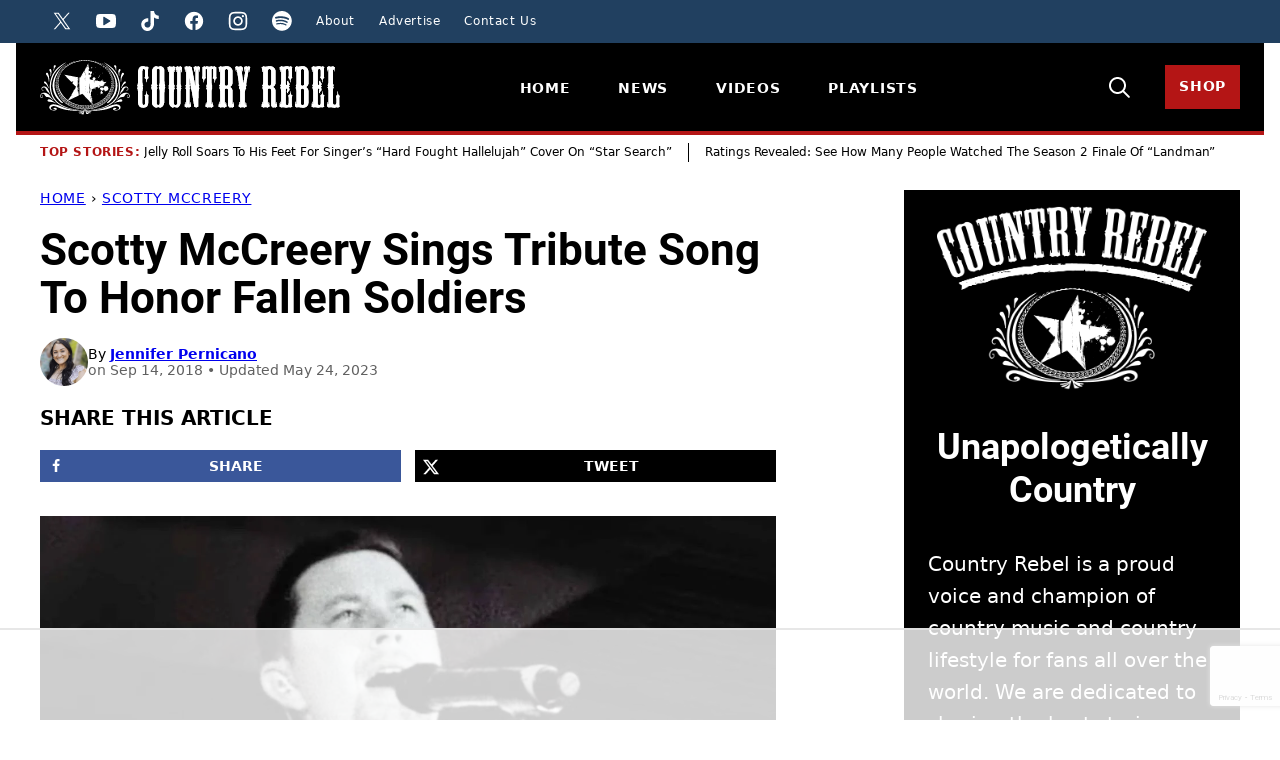

--- FILE ---
content_type: text/html; charset=UTF-8
request_url: https://countryrebel.com/scotty-mccreery-sings-heartbreaking-tribute-to-honor-fallen-soldiers/
body_size: 194258
content:
<!DOCTYPE html><html lang="en-US">
<head><script data-no-optimize="1" data-cfasync="false">!function(){"use strict";const t={adt_ei:{identityApiKey:"plainText",source:"url",type:"plaintext",priority:1},adt_eih:{identityApiKey:"sha256",source:"urlh",type:"hashed",priority:2},sh_kit:{identityApiKey:"sha256",source:"urlhck",type:"hashed",priority:3}},e=Object.keys(t);function i(t){const e=t.match(/((?=([a-z0-9._!#$%+^&*()[\]<>-]+))\2@[a-z0-9._-]+\.[a-z0-9._-]+)/gi);return e?e[0]:""}function n(t){return i(a(t.toLowerCase()))}function a(t){return t.replace(/\s/g,"")}function o(t,e){const i=new URL(e);t.forEach(t=>i.searchParams.delete(t)),history.replaceState(null,"",i.toString())}var r={checkEmail:i,validateEmail:n,trimInput:a,removeQueryParamsAndUpdateHistory:o,detectEmails:async function(){const i=new URL(window.location.href),a=i.searchParams;let r=null;const c=Object.entries(t).sort(([,t],[,e])=>t.priority-e.priority).map(([t])=>t);for(const e of c){const i=a.get(e),o=t[e];if(!i||!o)continue;const c=decodeURIComponent(i),d="plaintext"===o.type&&n(c),s="hashed"===o.type&&c;if(d||s){r={value:c,config:o};break}}if(r){const{value:t,config:e}=r;window.adthrive=window.adthrive||{},window.adthrive.cmd=window.adthrive.cmd||[],window.adthrive.cmd.push((function(){window.adthrive.identityApi({source:e.source,[e.identityApiKey]:t},({success:i,data:n})=>{i?window.adthrive.log("info","Plugin","detectEmails",`Identity API called with ${e.type} email: ${t}`,n):window.adthrive.log("warning","Plugin","detectEmails",`Failed to call Identity API with ${e.type} email: ${t}`,n)})}))}o(e,i)},cb:"adthrive"};const{detectEmails:c,cb:d}=r;c()}();
</script><meta name='robots' content='index, follow, max-image-preview:large, max-snippet:-1, max-video-preview:-1' />
	<style>img:is([sizes="auto" i], [sizes^="auto," i]) { contain-intrinsic-size: 3000px 1500px }</style>
	<style data-no-optimize="1" data-cfasync="false">
	.adthrive-ad {
		margin-top: 10px;
		margin-bottom: 10px;
		text-align: center;
		overflow-x: visible;
		clear: both;
		line-height: 0;
	}
	/* White Background For Mobile Sticky Video Player */
.adthrive-collapse-mobile-background {
background-color: #fff!important;
}
.adthrive-top-collapse-close > svg > * {
stroke: black;
font-family: sans-serif;
}
.adthrive-top-collapse-wrapper-video-title,
.adthrive-top-collapse-wrapper-bar a a.adthrive-learn-more-link {
color: black!important;
}
/* END White Background For Mobile Sticky Video Player */

html, body {
    overflow-x: clip !important;
}

/* Prevent video player from expanding on desktop */
body.adthrive-device-desktop .adthrive-collapse-player,
body.adthrive-device-desktop #adthrive-contextual-container {
max-width: 600px;
height: auto!important;
}
body.adthrive-device-desktop div[id^="cls-video-container"] {
min-height: 360px!important; /* <- adjust as needed for particular site */
}
/* END prevent video player expanding */

.entry-content > .adthrive-ad{
max-width:100%;
}

/* Mobile video test*/
body.adthrive-device-phone.video-test .adthrive-player-position.adthrive-collapse-mobile.adthrive-collapse-top-center.adthrive-player-without-wrapper-text {
left: 35px!important;
transform: none!important;
}
body.adthrive-device-phone.video-test .adthrive-top-collapse-close {
left: 10px!important;
}
body.adthrive-device-phone.video-test .adthrive-collapse-mobile-background {
width: 40px!important;
transform: none!important;
}
body.adthrive-device-phone.video-test .adthrive-sticky-container > div {
top: 0px!important;
}

</style>
<script data-no-optimize="1" data-cfasync="false">
	window.adthriveCLS = {
		enabledLocations: ['Content', 'Recipe'],
		injectedSlots: [],
		injectedFromPlugin: true,
		branch: '78fdb8e',bucket: 'prod',			};
	window.adthriveCLS.siteAds = {"betaTester":false,"targeting":[{"value":"63fd78c5cdc4b12415396593","key":"siteId"},{"value":"63fd78c570fdaf2415cfd4e9","key":"organizationId"},{"value":"Country Rebel","key":"siteName"},{"value":"AdThrive Edge","key":"service"},{"value":"on","key":"bidding"},{"value":["Entertainment","Lifestyle"],"key":"verticals"}],"siteUrl":"https://countryrebel.com","siteId":"63fd78c5cdc4b12415396593","siteName":"Country Rebel","breakpoints":{"tablet":768,"desktop":1024},"cloudflare":{"version":"b770817"},"adUnits":[{"sequence":1,"targeting":[{"value":["Sidebar"],"key":"location"}],"devices":["desktop"],"name":"Sidebar_1","sticky":false,"location":"Sidebar","dynamic":{"pageSelector":"body:not(.test-no-sidebar)","spacing":0,"max":1,"lazyMax":null,"enable":true,"lazy":false,"elementSelector":".sidebar > .sidebar-posts, .block-area-sidebar > *","skip":0,"classNames":[],"position":"afterend","every":1,"enabled":true},"stickyOverlapSelector":"","adSizes":[[160,600],[336,280],[320,50],[300,600],[250,250],[1,1],[320,100],[300,1050],[300,50],[300,420],[300,250]],"priority":299,"autosize":true},{"sequence":9,"targeting":[{"value":["Sidebar"],"key":"location"},{"value":true,"key":"sticky"}],"devices":["desktop"],"name":"Sidebar_9","sticky":true,"location":"Sidebar","dynamic":{"pageSelector":"","spacing":0,"max":1,"lazyMax":null,"enable":true,"lazy":false,"elementSelector":".sidebar, .sidebar-primary","skip":0,"classNames":[],"position":"beforeend","every":1,"enabled":true},"stickyOverlapSelector":".footer, .sponser-section, .block-area-before-footer","adSizes":[[160,600],[336,280],[320,50],[300,600],[250,250],[1,1],[320,100],[300,1050],[300,50],[300,420],[300,250]],"priority":291,"autosize":true},{"sequence":null,"targeting":[{"value":["Content"],"key":"location"}],"devices":["desktop","tablet","phone"],"name":"Content","sticky":false,"location":"Content","dynamic":{"pageSelector":"body.home","spacing":0,"max":3,"lazyMax":null,"enable":true,"lazy":false,"elementSelector":".entry-content > div","skip":3,"classNames":[],"position":"afterend","every":1,"enabled":true},"stickyOverlapSelector":"","adSizes":[[728,90],[336,280],[320,50],[468,60],[970,90],[250,250],[1,1],[320,100],[970,250],[1,2],[300,50],[300,300],[552,334],[728,250],[300,250]],"priority":199,"autosize":true},{"sequence":null,"targeting":[{"value":["Content"],"key":"location"}],"devices":["desktop"],"name":"Content","sticky":false,"location":"Content","dynamic":{"pageSelector":"body.single","spacing":0.85,"max":3,"lazyMax":96,"enable":true,"lazy":true,"elementSelector":".entry-content > *:not(h1):not(h2):not(h3):not(noscript):not(.dpsp-share-text):not(.post-header)","skip":6,"classNames":[],"position":"afterend","every":1,"enabled":true},"stickyOverlapSelector":"","adSizes":[[728,90],[336,280],[320,50],[468,60],[970,90],[250,250],[1,1],[320,100],[970,250],[1,2],[300,50],[300,300],[552,334],[728,250],[300,250]],"priority":199,"autosize":true},{"sequence":null,"targeting":[{"value":["Content"],"key":"location"}],"devices":["tablet","phone"],"name":"Content","sticky":false,"location":"Content","dynamic":{"pageSelector":"body.single","spacing":0.85,"max":5,"lazyMax":94,"enable":true,"lazy":true,"elementSelector":".entry-content > *:not(h1):not(h2):not(h3):not(noscript):not(.dpsp-share-text):not(.post-header)","skip":5,"classNames":[],"position":"afterend","every":1,"enabled":true},"stickyOverlapSelector":"","adSizes":[[728,90],[336,280],[320,50],[468,60],[970,90],[250,250],[1,1],[320,100],[970,250],[1,2],[300,50],[300,300],[552,334],[728,250],[300,250]],"priority":199,"autosize":true},{"sequence":null,"targeting":[{"value":["Below Post"],"key":"location"}],"devices":["desktop","tablet","phone"],"name":"Below_Post","sticky":false,"location":"Below Post","dynamic":{"pageSelector":"body.single","spacing":0,"max":0,"lazyMax":1,"enable":true,"lazy":true,"elementSelector":".block-post-listing ","skip":0,"classNames":[],"position":"afterend","every":1,"enabled":true},"stickyOverlapSelector":"","adSizes":[[728,90],[336,280],[320,50],[468,60],[250,250],[1,1],[320,100],[300,250],[970,250],[728,250]],"priority":99,"autosize":true},{"sequence":null,"targeting":[{"value":["Footer"],"key":"location"},{"value":true,"key":"sticky"}],"devices":["desktop","phone","tablet"],"name":"Footer","sticky":true,"location":"Footer","dynamic":{"pageSelector":"","spacing":0,"max":1,"lazyMax":null,"enable":true,"lazy":false,"elementSelector":"body","skip":0,"classNames":[],"position":"beforeend","every":1,"enabled":true},"stickyOverlapSelector":"","adSizes":[[320,50],[320,100],[728,90],[970,90],[468,60],[1,1],[300,50]],"priority":-1,"autosize":true},{"sequence":null,"targeting":[{"value":["Content"],"key":"location"}],"devices":["desktop","tablet","phone"],"name":"Content","sticky":false,"location":"Content","dynamic":{"pageSelector":"body.home","spacing":0,"max":3,"lazyMax":null,"enable":true,"lazy":false,"elementSelector":"body.home > section","skip":4,"classNames":[],"position":"afterend","every":1,"enabled":true},"stickyOverlapSelector":"","adSizes":[[728,90],[336,280],[320,50],[468,60],[970,90],[250,250],[1,1],[320,100],[970,250],[1,2],[300,50],[300,300],[552,334],[728,250],[300,250]],"priority":199,"autosize":true},{"sequence":null,"targeting":[{"value":["Content"],"key":"location"}],"devices":["desktop"],"name":"Content","sticky":false,"location":"Content","dynamic":{"pageSelector":"body.single","spacing":0.85,"max":3,"lazyMax":96,"enable":true,"lazy":true,"elementSelector":"div[class=\"cr-col cr-col-alpha cr-col-66\"] > *:not(h1):not(h2):not(h3):not(noscript)","skip":6,"classNames":[],"position":"afterend","every":1,"enabled":true},"stickyOverlapSelector":"","adSizes":[[728,90],[336,280],[320,50],[468,60],[970,90],[250,250],[1,1],[320,100],[970,250],[1,2],[300,50],[300,300],[552,334],[728,250],[300,250]],"priority":199,"autosize":true},{"sequence":null,"targeting":[{"value":["Content"],"key":"location"}],"devices":["tablet","phone"],"name":"Content","sticky":false,"location":"Content","dynamic":{"pageSelector":"body.single","spacing":0.85,"max":5,"lazyMax":94,"enable":true,"lazy":true,"elementSelector":"div[class=\"cr-col cr-col-alpha cr-col-66\"] > *:not(h1):not(h2):not(h3):not(noscript)","skip":5,"classNames":[],"position":"afterend","every":1,"enabled":true},"stickyOverlapSelector":"","adSizes":[[728,90],[336,280],[320,50],[468,60],[970,90],[250,250],[1,1],[320,100],[970,250],[1,2],[300,50],[300,300],[552,334],[728,250],[300,250]],"priority":199,"autosize":true},{"sequence":null,"targeting":[{"value":["Below Post"],"key":"location"}],"devices":["desktop","tablet","phone"],"name":"Below_Post","sticky":false,"location":"Below Post","dynamic":{"pageSelector":"body.single","spacing":0,"max":0,"lazyMax":1,"enable":true,"lazy":true,"elementSelector":".sponser-section","skip":0,"classNames":[],"position":"afterend","every":1,"enabled":true},"stickyOverlapSelector":"","adSizes":[[728,90],[336,280],[320,50],[468,60],[250,250],[1,1],[320,100],[300,250],[970,250],[728,250]],"priority":99,"autosize":true}],"adDensityLayout":{"mobile":{"adDensity":0.24,"onePerViewport":false},"pageOverrides":[],"desktop":{"adDensity":0.24,"onePerViewport":false}},"adDensityEnabled":true,"siteExperiments":[],"adTypes":{"sponsorTileDesktop":true,"interscrollerDesktop":true,"nativeBelowPostDesktop":true,"miniscroller":true,"largeFormatsMobile":true,"nativeMobileContent":true,"inRecipeRecommendationMobile":false,"nativeMobileRecipe":true,"sponsorTileMobile":true,"expandableCatalogAdsMobile":true,"frameAdsMobile":true,"outstreamMobile":true,"nativeHeaderMobile":true,"frameAdsDesktop":true,"inRecipeRecommendationDesktop":false,"expandableFooterDesktop":true,"nativeDesktopContent":true,"outstreamDesktop":true,"animatedFooter":true,"skylineHeader":false,"expandableFooter":true,"nativeDesktopSidebar":true,"videoFootersMobile":true,"videoFootersDesktop":true,"interscroller":true,"nativeDesktopRecipe":true,"nativeHeaderDesktop":true,"nativeBelowPostMobile":true,"expandableCatalogAdsDesktop":true,"largeFormatsDesktop":true},"adOptions":{"theTradeDesk":true,"usCmpClickWrap":{"enabled":false,"regions":[]},"undertone":true,"sidebarConfig":{"dynamicStickySidebar":{"minHeight":1800,"enabled":true,"blockedSelectors":[]}},"footerCloseButton":false,"teads":true,"seedtag":true,"pmp":false,"thirtyThreeAcross":true,"sharethrough":true,"optimizeVideoPlayersForEarnings":true,"removeVideoTitleWrapper":true,"pubMatic":true,"chicory":false,"infiniteScroll":false,"longerVideoAdPod":true,"yahoossp":false,"spa":false,"stickyContainerConfig":{"recipeDesktop":{"minHeight":null,"enabled":false},"blockedSelectors":["body:not(.adthrive-device-desktop)"],"stickyHeaderSelectors":[],"content":{"minHeight":400,"enabled":true},"recipeMobile":{"minHeight":null,"enabled":false}},"gatedPrint":{"siteEmailServiceProviderId":null,"defaultOptIn":false,"closeButtonEnabled":false,"enabled":false,"newsletterPromptEnabled":false},"yieldmo":true,"footerSelector":"","consentMode":{"enabled":false,"customVendorList":""},"amazonUAM":true,"gamMCMEnabled":true,"gamMCMChildNetworkCode":"41236290","rubicon":true,"conversant":false,"openx":true,"customCreativeEnabled":true,"secColor":"#000000","unruly":true,"mediaGrid":true,"bRealTime":true,"adInViewTime":null,"regulatory":{"privacyPolicyUrl":"","termsOfServiceUrl":""},"gumgum":true,"comscoreFooter":false,"desktopInterstitial":true,"contentAdXExpansionDesktop":true,"amx":true,"footerCloseButtonDesktop":false,"ozone":true,"isAutoOptimized":true,"comscoreTAL":false,"targetaff":false,"bgColor":"#FFFFFF","advancePlaylistOptions":{"playlistPlayer":{"enabled":true},"relatedPlayer":{"enabled":true,"applyToFirst":true}},"kargo":true,"liveRampATS":true,"footerCloseButtonMobile":false,"interstitialBlockedPageSelectors":"","prioritizeShorterVideoAds":true,"allowSmallerAdSizes":true,"comscore":null,"blis":true,"wakeLock":{"desktopEnabled":true,"mobileValue":15,"mobileEnabled":true,"desktopValue":30},"mobileInterstitial":true,"tripleLift":true,"sensitiveCategories":["alc","ast","cbd","conl","cosm","dat","drg","gamc","gamv","pol","rel","sst","ssr","srh","ske","tob","wtl"],"liveRamp":true,"adthriveEmailIdentity":true,"criteo":true,"nativo":true,"infiniteScrollOptions":{"selector":"","heightThreshold":0},"siteAttributes":{"mobileHeaderSelectors":[],"desktopHeaderSelectors":[]},"dynamicContentSlotLazyLoading":true,"clsOptimizedAds":true,"ogury":true,"verticals":["Entertainment","Lifestyle"],"inImage":false,"stackadapt":true,"usCMP":{"regions":[],"defaultOptIn":false,"enabled":false,"strictMode":false},"contentAdXExpansionMobile":true,"advancePlaylist":true,"medianet":true,"delayLoading":true,"inImageZone":null,"appNexus":true,"rise":true,"liveRampId":"","infiniteScrollRefresh":false,"indexExchange":false},"siteAdsProfiles":[],"thirdPartySiteConfig":{"partners":{"discounts":[]}},"featureRollouts":{"ad-fit-width":{"featureRolloutId":36,"data":null,"enabled":true},"erp":{"featureRolloutId":19,"data":null,"enabled":false}},"videoPlayers":{"contextual":{"autoplayCollapsibleEnabled":false,"overrideEmbedLocation":false,"defaultPlayerType":"static"},"videoEmbed":"wordpress","footerSelector":"","contentSpecificPlaylists":[],"players":[{"playlistId":"TzzPNZwI","pageSelector":"body.single","devices":["mobile"],"mobileLocation":"top-center","description":"body.single","skip":2,"title":"","type":"stickyPlaylist","enabled":true,"elementSelector":".bands-in-town,\n.entry-content > p:not(.dpsp-share-text)","id":4090765,"position":"afterend","saveVideoCloseState":false,"shuffle":false,"mobileHeaderSelector":null,"playerId":"KDvAoPD6"},{"playlistId":"TzzPNZwI","pageSelector":"body.home","devices":["mobile"],"mobileLocation":"top-center","description":"body.home","skip":0,"title":"","type":"stickyPlaylist","enabled":true,"formattedType":"Sticky Playlist","elementSelector":"body.home > section.news-sect,\n.entry-content > div","id":4083638,"position":"afterend","saveVideoCloseState":false,"shuffle":false,"adPlayerTitle":"MY LATEST VIDEOS","mobileHeaderSelector":null,"playerId":"WwLH6IkS"},{"playlistId":"TzzPNZwI","pageSelector":"","devices":["mobile","desktop"],"description":"","skip":0,"title":"Stationary related player - desktop and mobile","type":"stationaryRelated","enabled":true,"formattedType":"Stationary Related","elementSelector":"","id":4083636,"position":"","saveVideoCloseState":false,"shuffle":false,"adPlayerTitle":"Stationary related player - desktop and mobile","playerId":"WwLH6IkS"},{"playlistId":"TzzPNZwI","pageSelector":"body.home","devices":["desktop"],"description":"body.home","skip":0,"title":"","type":"stickyPlaylist","enabled":true,"formattedType":"Sticky Playlist","elementSelector":"body.home > section.news-sect,\n.entry-content > div","id":4083637,"position":"afterend","saveVideoCloseState":false,"shuffle":false,"adPlayerTitle":"MY LATEST VIDEOS","mobileHeaderSelector":null,"playerId":"WwLH6IkS"},{"playlistId":"TzzPNZwI","pageSelector":"body.single","devices":["desktop"],"description":"body.single","skip":2,"title":"","type":"stickyPlaylist","enabled":true,"elementSelector":".bands-in-town,\n.entry-content > p:not(.dpsp-share-text)","id":4090766,"position":"afterend","saveVideoCloseState":false,"shuffle":false,"mobileHeaderSelector":null,"playerId":"KDvAoPD6"}],"partners":{"theTradeDesk":true,"unruly":true,"mediaGrid":true,"undertone":true,"gumgum":true,"seedtag":true,"amx":true,"ozone":true,"pmp":false,"kargo":true,"stickyOutstream":{"desktop":{"enabled":true},"blockedPageSelectors":"","mobileLocation":"bottom-left","allowOnHomepage":true,"mobile":{"enabled":true},"saveVideoCloseState":false,"mobileHeaderSelector":null,"allowForPageWithStickyPlayer":{"enabled":true}},"sharethrough":true,"blis":true,"tripleLift":true,"pubMatic":true,"criteo":true,"yahoossp":false,"nativo":true,"stackadapt":true,"yieldmo":true,"amazonUAM":true,"medianet":true,"rubicon":true,"appNexus":true,"rise":true,"openx":true,"indexExchange":false}}};</script>

<script data-no-optimize="1" data-cfasync="false">
(function(w, d) {
	w.adthrive = w.adthrive || {};
	w.adthrive.cmd = w.adthrive.cmd || [];
	w.adthrive.plugin = 'adthrive-ads-3.8.0';
	w.adthrive.host = 'ads.adthrive.com';
	w.adthrive.integration = 'plugin';

	var commitParam = (w.adthriveCLS && w.adthriveCLS.bucket !== 'prod' && w.adthriveCLS.branch) ? '&commit=' + w.adthriveCLS.branch : '';

	var s = d.createElement('script');
	s.async = true;
	s.referrerpolicy='no-referrer-when-downgrade';
	s.src = 'https://' + w.adthrive.host + '/sites/63fd78c5cdc4b12415396593/ads.min.js?referrer=' + w.encodeURIComponent(w.location.href) + commitParam + '&cb=' + (Math.floor(Math.random() * 100) + 1) + '';
	var n = d.getElementsByTagName('script')[0];
	n.parentNode.insertBefore(s, n);
})(window, document);
</script>
<link rel="dns-prefetch" href="https://ads.adthrive.com/"><link rel="preconnect" href="https://ads.adthrive.com/"><link rel="preconnect" href="https://ads.adthrive.com/" crossorigin>
	<!-- This site is optimized with the Yoast SEO Premium plugin v25.9 (Yoast SEO v25.9) - https://yoast.com/wordpress/plugins/seo/ -->
	<title>Scotty McCreery Sings Tribute Song To Honor Fallen Soldiers</title><link rel="preload" href="https://countryrebel.com/wp-content/uploads/2024/12/cropped-Jennifer-Pernicano-48x48.png" as="image" imagesrcset="https://countryrebel.com/wp-content/uploads/2024/12/cropped-Jennifer-Pernicano-96x96.png 2x" fetchpriority="high" /><link rel="preload" href="https://countryrebel.com/wp-content/themes/countryrebel-2024/assets/fonts/roboto-v30-latin-700.woff2" as="font" type="font/woff2" crossorigin fetchpriority="high"><link rel="preload" href="https://countryrebel.com/wp-content/themes/countryrebel-2024/assets/fonts/roboto-v30-latin-700italic.woff2" as="font" type="font/woff2" crossorigin fetchpriority="high"><style id="perfmatters-used-css">.block-about{background-color:var(--wp--preset--color--foreground);color:var(--wp--preset--color--background);display:grid;grid-template-areas:"stack";isolation:isolate;position:relative;}.block-about::before,.block-about::after{content:"";display:block;background-size:100% 16px;background-repeat:no-repeat;background-position:0% 0%;position:absolute;left:0;width:100%;height:16px;}.block-about::before{background-image:url("https://countryrebel.com/wp-content/themes/countryrebel-2024/blocks/about/tear-top.png");top:-16px;}.block-about::after{background-image:url("https://countryrebel.com/wp-content/themes/countryrebel-2024/blocks/about/tear-bottom.png");bottom:-16px;}.block-about > *{grid-area:1/1;}.block-about__wrap{box-sizing:border-box;display:grid;grid-template-columns:1fr 275px;padding:40px 24px;column-gap:24px;width:100%;margin-inline-start:auto;margin-inline-end:auto;}.block-about__wrap,.alignfull:not(.is-layout-constrained) > .block-about__wrap,.editor-styles-wrapper .alignfull:not(.is-layout-constrained) > .block-about__wrap{max-width:1040px;}.block-about__wrap > :only-child{grid-column:1/-1;}.block-about__image{align-self:center;margin:0;}.block-about.has-background,.editor-styles-wrapper .block-about.has-background,.block-about.has-background.alignfull,.editor-styles-wrapper .block-about.has-background.alignfull{padding:0;}.block-about__image img,.block-about__image img[style]{height:auto;aspect-ratio:auto;object-fit:cover;margin-inline:auto;}@media only screen and (max-width: 767px){.block-about__wrap{display:block;padding:16px 24px;}.block-about__image{margin:0 auto;max-width:215px;}.block-about__content .wp-block-button,.block-about__content .wp-block-button__link{width:100%;}}.block-area-sidebar .block-about::before{content:none;}.block-area-sidebar .block-about__wrap{display:block;}.block-area-sidebar .block-about__wrap{padding:16px 24px;}.block-area-sidebar .block-about__image{margin:0 auto;max-width:270px;}.block-area-sidebar .block-about__content .wp-block-button,.block-area-sidebar .block-about__content .wp-block-button__link{width:100%;}.block-seen-in__title{font-size:var(--wp--preset--font-size--tiny);font-weight:900;letter-spacing:var(--wp--custom--letter-spacing--loose);text-align:center;text-transform:uppercase;margin:0 0 24px;}.block-seen-in__wrap{display:flex;flex-wrap:wrap;align-items:center;justify-content:center;column-gap:20px;row-gap:16px;}.block-seen-in__wrap img,.editor-styles-wrapper .block-seen-in__wrap img{width:100px;height:48px;object-fit:contain;opacity:.5;}.block-area-sidebar .block-seen-in__wrap{gap:16px;}.block-author-box{border-radius:var(--wp--custom--border-radius--tiny);display:flex;align-items:center;flex-wrap:wrap;row-gap:24px;column-gap:40px;flex-direction:column;text-align:center;}.block-author-box__lede{color:var(--wp--custom--color--neutral-700);display:flex;align-items:center;justify-content:center;gap:10px;font-size:var(--wp--preset--font-size--medium);font-weight:900;letter-spacing:var(--wp--custom--letter-spacing--loose);line-height:var(--wp--custom--line-height--small);margin:0;text-align:center;text-transform:uppercase;width:100%;}.block-author-box__lede span{display:flex;align-items:center;gap:12px;}.block-author-box__lede span::before,.block-author-box__lede span::after{content:"";display:inline-block;width:14px;height:14px;flex-shrink:0;background-color:var(--wp--preset--color--secondary);-webkit-mask-image:url("https://countryrebel.com/wp-content/themes/countryrebel-2024/blocks/author-box/star-full.svg");-webkit-mask-position:50% 50%;-webkit-mask-repeat:no-repeat;mask-image:url("https://countryrebel.com/wp-content/themes/countryrebel-2024/blocks/author-box/star-full.svg");mask-position:50% 50%;mask-repeat:no-repeat;}.block-author-box__lede::before,.block-author-box__lede::after{content:"";display:block;height:1px;background-color:var(--wp--preset--color--primary);flex-grow:1;}.block-author-box__photo img{border-radius:50%;}.block-author-box__content{flex-basis:200px;flex-grow:1;}@media only screen and (min-width: 600px){.block-author-box{align-items:stretch;flex-direction:row;text-align:initial;}.block-author-box.has-background,.editor-styles-wrapper .block-author-box.has-background{padding:24px;}}.block-email.has-background,.editor-styles-wrapper .block-email.has-background{padding:60px 40px;}.block-email:where(:not(.alignfull)){border-radius:var(--wp--custom--border-radius--tiny);overflow:clip;}.block-email{grid-template-areas:"stack";isolation:isolate;position:relative;}.block-email > *{grid-area:1/1;}.block-email__background,.editor-styles-wrapper .block-email__background{height:100%;object-fit:cover;position:absolute;width:100%;top:0;left:0;z-index:-1;}.is-layout-constrained > .block-email__background,.editor-styles-wrapper .is-layout-constrained > .block-email__background{max-width:none;margin-block-start:0;}.block-email .wpforms-container,.editor-styles-wrapper .block-email div[data-type="wpforms/form-selector"]{margin:0 auto;}.block-email .wpforms-container .wpforms-title,.block-email .wpforms-container .wpforms-description,.block-email .wpforms-container .wpforms-submit-container{text-align:center;}@media only screen and (max-width: 767px){.block-email.has-background{padding:30px 16px;}}.block-area-sidebar .block-email.has-background{padding:30px 16px;}.post-summary{overflow:hidden;}.post-summary__content{padding:12px 0;}.post-summary .post-summary__content > *{margin:0;}.post-summary .post-summary__content > * + *{margin-top:10px;}.post-summary__title,.editor-styles-wrapper .post-summary .post-summary__title{font-size:var(--wp--preset--font-size--large);}.post-summary__title a,.editor-styles-wrapper .post-summary__title a{color:var(--wp--preset--color--foreground);text-decoration-line:none;}.post-summary__title a:is(:hover,:focus){text-decoration-line:underline;}.post-summary__image img{border-radius:var(--wp--custom--border-radius--tiny);width:100%;}.block-post-listing:where(.is-style-lines) .block-post-listing__title{isolation:isolate;position:relative;}.block-post-listing:where(.is-style-lines) footer.wp-block-button{text-align:center;display:grid;grid-template-columns:minmax(0,1fr) auto minmax(0,1fr);align-items:center;gap:8px;}.block-post-listing:where(.is-style-lines) footer::before,.block-post-listing:where(.is-style-lines) footer::after{content:"";width:100%;height:1px;background-color:var(--wp--preset--color--secondary);}.block-post-listing footer{margin-block-start:var(--wp--custom--layout--block-gap);text-align:right;}.block-post-listing__inner{display:grid;grid-template-columns:repeat(var(--cwp-columns,1),1fr);column-gap:8px;row-gap:16px;}.layout-sidebar-4up-grid,.layout-sidebar-6up-grid{--cwp-columns:2;}@media (min-width: 601px){.block-post-listing__inner{column-gap:32px;row-gap:32px;}.block-area-sidebar .block-post-listing__inner{column-gap:8px;row-gap:16px;}.layout-sidebar-4up-grid .block-post-listing__inner,.layout-sidebar-6up-grid .block-post-listing__inner,.layout-sidebar-4up-full .block-post-listing__inner,.layout-sidebar-6up-full .block-post-listing__inner,.layout-sidebar-4up-list .block-post-listing__inner,.layout-sidebar-6up-list .block-post-listing__inner{column-gap:8px;row-gap:0;}.layout-4up-grid,.layout-4up-full,.layout-4up-featured,.layout-4up-list{--cwp-columns:4;}}ul.social-links{padding-left:0;display:flex;}ul.social-links.has-text-align-center{justify-content:center;}ul.social-links li{list-style-type:none;}ul.social-links a{color:inherit;width:44px;height:44px;display:flex;align-items:center;justify-content:center;text-decoration:none;}ul.social-links svg{fill:currentColor;width:20px;height:20px;}.block-video-columns__video a:is(:hover,:focus){text-decoration:underline;}@container ( max-width: 300px ){padding-left:0;text-align:center;background-position:calc(50% - 2px) calc(100% - 4px),calc(50% + 3px) calc(100% - 4px);}@container wpforms-field-cc-row-responsive (max-width: 300px){min-width:100%;padding:0;}</style>
	<meta name="description" content="Like many country singers, supporting our nation’s troops is very important to Scotty McCreery. So much so that he recorded and released a tribute song for one of our fallen soldiers..." />
	<link rel="canonical" href="https://countryrebel.com/scotty-mccreery-sings-heartbreaking-tribute-to-honor-fallen-soldiers/" />
	<meta name="author" content="Jennifer Pernicano" />
	<meta name="twitter:label1" content="Written by" />
	<meta name="twitter:data1" content="Jennifer Pernicano" />
	<meta name="twitter:label2" content="Est. reading time" />
	<meta name="twitter:data2" content="2 minutes" />
	<script type="application/ld+json" class="yoast-schema-graph">{"@context":"https://schema.org","@graph":[{"@type":"NewsArticle","@id":"https://countryrebel.com/scotty-mccreery-sings-heartbreaking-tribute-to-honor-fallen-soldiers/#article","isPartOf":{"@id":"https://countryrebel.com/scotty-mccreery-sings-heartbreaking-tribute-to-honor-fallen-soldiers/"},"author":{"name":"Jennifer Pernicano","@id":"https://countryrebel.com/#/schema/person/b47524040ab0ed261895617fb8721487"},"headline":"Scotty McCreery Sings Tribute Song To Honor Fallen Soldiers","datePublished":"2018-09-14T17:12:49+00:00","dateModified":"2023-05-24T16:13:46+00:00","mainEntityOfPage":{"@id":"https://countryrebel.com/scotty-mccreery-sings-heartbreaking-tribute-to-honor-fallen-soldiers/"},"wordCount":455,"commentCount":0,"publisher":{"@id":"https://countryrebel.com/#organization"},"image":{"@type":"ImageObject","url":"https://countryrebel.com/wp-content/uploads/2018/09/scotty-fallen-soldiers.jpg","contentUrl":"https://countryrebel.com/wp-content/uploads/2018/09/scotty-fallen-soldiers.jpg","width":1280,"height":720,"caption":"scotty-fallen-soldiers"},"thumbnailUrl":"https://countryrebel.com/wp-content/uploads/2018/09/scotty-fallen-soldiers.jpg","articleSection":["Scotty McCreery"],"inLanguage":"en-US","copyrightYear":"2018","copyrightHolder":{"@id":"https://countryrebel.com/#organization"}},{"@type":"WebPage","@id":"https://countryrebel.com/scotty-mccreery-sings-heartbreaking-tribute-to-honor-fallen-soldiers/","url":"https://countryrebel.com/scotty-mccreery-sings-heartbreaking-tribute-to-honor-fallen-soldiers/","name":"Scotty McCreery Sings Tribute Song To Honor Fallen Soldiers","isPartOf":{"@id":"https://countryrebel.com/#website"},"primaryImageOfPage":{"@id":"https://countryrebel.com/scotty-mccreery-sings-heartbreaking-tribute-to-honor-fallen-soldiers/#primaryimage"},"image":{"@type":"ImageObject","url":"https://countryrebel.com/wp-content/uploads/2018/09/scotty-fallen-soldiers.jpg","contentUrl":"https://countryrebel.com/wp-content/uploads/2018/09/scotty-fallen-soldiers.jpg","width":1280,"height":720,"caption":"scotty-fallen-soldiers"},"thumbnailUrl":"https://countryrebel.com/wp-content/uploads/2018/09/scotty-fallen-soldiers.jpg","datePublished":"2018-09-14T17:12:49+00:00","dateModified":"2023-05-24T16:13:46+00:00","description":"Like many country singers, supporting our nation’s troops is very important to Scotty McCreery. So much so that he recorded and released a tribute song for one of our fallen soldiers...","breadcrumb":{"@id":"https://countryrebel.com/scotty-mccreery-sings-heartbreaking-tribute-to-honor-fallen-soldiers/#breadcrumb"},"inLanguage":"en-US","potentialAction":[{"@type":"ReadAction","target":["https://countryrebel.com/scotty-mccreery-sings-heartbreaking-tribute-to-honor-fallen-soldiers/"]}]},{"@type":"ImageObject","inLanguage":"en-US","@id":"https://countryrebel.com/scotty-mccreery-sings-heartbreaking-tribute-to-honor-fallen-soldiers/#primaryimage","url":"https://countryrebel.com/wp-content/uploads/2018/09/scotty-fallen-soldiers.jpg","contentUrl":"https://countryrebel.com/wp-content/uploads/2018/09/scotty-fallen-soldiers.jpg","width":1280,"height":720,"caption":"Scotty McCreery Official / YouTube"},{"@type":"BreadcrumbList","@id":"https://countryrebel.com/scotty-mccreery-sings-heartbreaking-tribute-to-honor-fallen-soldiers/#breadcrumb","itemListElement":[{"@type":"ListItem","position":1,"name":"Home","item":"https://countryrebel.com/"},{"@type":"ListItem","position":2,"name":"Scotty McCreery","item":"https://countryrebel.com/category/scotty-mccreery/"},{"@type":"ListItem","position":3,"name":"Scotty McCreery Sings Tribute Song To Honor Fallen Soldiers"}]},{"@type":"WebSite","@id":"https://countryrebel.com/#website","url":"https://countryrebel.com/","name":"Country Rebel - Unapologetically Country","description":"From honky-tonks to the big stages, we bring you the best in country music. Join our #rebelfamily for breaking news, exclusive interviews, &amp; kickass videos.","publisher":{"@id":"https://countryrebel.com/#organization"},"potentialAction":[{"@type":"SearchAction","target":{"@type":"EntryPoint","urlTemplate":"https://countryrebel.com/?s={search_term_string}"},"query-input":{"@type":"PropertyValueSpecification","valueRequired":true,"valueName":"search_term_string"}}],"inLanguage":"en-US"},{"@type":"Organization","@id":"https://countryrebel.com/#organization","name":"Country Rebel - Unapologetically Country","url":"https://countryrebel.com/","logo":{"@type":"ImageObject","inLanguage":"en-US","@id":"https://countryrebel.com/#/schema/logo/image/","url":"https://countryrebel.com/wp-content/uploads/2023/12/CR-blackstroke-logo-sq-696x696-1.png","contentUrl":"https://countryrebel.com/wp-content/uploads/2023/12/CR-blackstroke-logo-sq-696x696-1.png","width":696,"height":696,"caption":"Country Rebel - Unapologetically Country"},"image":{"@id":"https://countryrebel.com/#/schema/logo/image/"},"sameAs":["https://www.facebook.com/countryrebelclothing","https://x.com/CountryRebel","https://open.spotify.com/artist/1ZMIPePezKXFVj4RWbKQg3","https://www.instagram.com/countryrebel/","https://www.tiktok.com/@countryrebel/","https://youtube.com/countryrebel"]},{"@type":"Person","@id":"https://countryrebel.com/#/schema/person/b47524040ab0ed261895617fb8721487","name":"Jennifer Pernicano","image":{"@type":"ImageObject","inLanguage":"en-US","@id":"https://countryrebel.com/#/schema/person/image/","url":"https://countryrebel.com/wp-content/uploads/2024/12/cropped-Jennifer-Pernicano-96x96.png","contentUrl":"https://countryrebel.com/wp-content/uploads/2024/12/cropped-Jennifer-Pernicano-96x96.png","caption":"Jennifer Pernicano"},"description":"Hi! I'm Jen, a Southern California-based country music fan. One of my favorite things to do is go to a country concert and experience the art of storytelling in person. There truly is nothing else like it!","sameAs":["https://www.facebook.com/jenpernicano","https://www.instagram.com/jenjagerbomb/","https://www.linkedin.com/in/jennifer-pernicano-4806422b/"],"url":"https://countryrebel.com/author/jennifer-pernicano/"}]}</script>
	<!-- / Yoast SEO Premium plugin. -->


<!-- Hubbub v.1.36.1 https://morehubbub.com/ -->
<meta property="og:locale" content="en_US" />
<meta property="og:type" content="article" />
<meta property="og:title" content="Scotty McCreery Sings Tribute Song To Honor Fallen Soldiers" />
<meta property="og:description" content="Like many country singers, supporting our nation’s troops is very important to Scotty McCreery. So much so that he recorded and released a tribute song for one of our fallen soldiers..." />
<meta property="og:url" content="https://countryrebel.com/scotty-mccreery-sings-heartbreaking-tribute-to-honor-fallen-soldiers/" />
<meta property="og:site_name" content="Country Rebel - Unapologetically Country" />
<meta property="og:updated_time" content="2023-05-24T09:13:46+00:00" />
<meta property="article:published_time" content="2018-09-14T10:12:49+00:00" />
<meta property="article:modified_time" content="2023-05-24T09:13:46+00:00" />
<meta name="twitter:card" content="summary_large_image" />
<meta name="twitter:title" content="Scotty McCreery Sings Tribute Song To Honor Fallen Soldiers" />
<meta name="twitter:description" content="Like many country singers, supporting our nation’s troops is very important to Scotty McCreery. So much so that he recorded and released a tribute song for one of our fallen soldiers..." />
<meta class="flipboard-article" content="Like many country singers, supporting our nation’s troops is very important to Scotty McCreery. So much so that he recorded and released a tribute song for one of our fallen soldiers..." />
<meta property="og:image" content="https://countryrebel.com/wp-content/uploads/2018/09/scotty-fallen-soldiers.jpg" />
<meta name="twitter:image" content="https://countryrebel.com/wp-content/uploads/2018/09/scotty-fallen-soldiers.jpg" />
<meta property="og:image:width" content="1280" />
<meta property="og:image:height" content="720" />
<meta property="article:author" content="https://www.facebook.com/jenpernicano" />
<!-- Hubbub v.1.36.1 https://morehubbub.com/ -->
<link rel='dns-prefetch' href='//www.instagram.com' />
<link rel="alternate" type="application/rss+xml" title="Country Rebel - Unapologetically Country &raquo; Feed" href="https://countryrebel.com/feed/" />
<link rel='stylesheet' id='wp-block-library-css' href='https://countryrebel.com/wp-includes/css/dist/block-library/style.min.css?ver=0490e515c88ea465ea606a9130865545' media='all' />
<link rel="stylesheet" id="block-about-css" media="all" data-pmdelayedstyle="https://countryrebel.com/wp-content/themes/countryrebel-2024/blocks/about/style.css?ver=1753881585">
<link rel="stylesheet" id="block-as-seen-in-css" media="all" data-pmdelayedstyle="https://countryrebel.com/wp-content/cache/perfmatters/countryrebel.com/minify/86ffb90f4e7e.style.min.css?ver=1725565139">
<link rel="stylesheet" id="block-author-box-css" media="all" data-pmdelayedstyle="https://countryrebel.com/wp-content/themes/countryrebel-2024/blocks/author-box/style.css?ver=1725565139">
<link rel="stylesheet" id="block-book-css" media="all" data-pmdelayedstyle="https://countryrebel.com/wp-content/cache/perfmatters/countryrebel.com/minify/e1e87c6290ad.style.min.css?ver=1725565139">
<link rel="stylesheet" id="block-book-banner-css" media="all" data-pmdelayedstyle="https://countryrebel.com/wp-content/cache/perfmatters/countryrebel.com/minify/77792c122915.style.min.css?ver=1725565139">
<link rel="stylesheet" id="block-content-image-css" media="all" data-pmdelayedstyle="https://countryrebel.com/wp-content/cache/perfmatters/countryrebel.com/minify/3c62042cbf39.style.min.css?ver=1725565139">
<link rel="stylesheet" id="block-ebook-css" media="all" data-pmdelayedstyle="https://countryrebel.com/wp-content/cache/perfmatters/countryrebel.com/minify/37276722d464.style.min.css?ver=1725565139">
<link rel="stylesheet" id="block-email-css" media="all" data-pmdelayedstyle="https://countryrebel.com/wp-content/cache/perfmatters/countryrebel.com/minify/12e10b593473.style.min.css?ver=1725565139">
<link rel="stylesheet" id="block-instagram-cta-css" media="all" data-pmdelayedstyle="https://countryrebel.com/wp-content/cache/perfmatters/countryrebel.com/minify/43e84050ce2c.style.min.css?ver=1725565139">
<link rel="stylesheet" id="block-latest-news-css" media="all" data-pmdelayedstyle="https://countryrebel.com/wp-content/cache/perfmatters/countryrebel.com/minify/5c41f8045c75.style.min.css?ver=1725565139">
<link rel="stylesheet" id="block-listen-now-css" media="all" data-pmdelayedstyle="https://countryrebel.com/wp-content/cache/perfmatters/countryrebel.com/minify/620e9c4b29e0.style.min.css?ver=1725565139">
<link rel="stylesheet" id="block-pinterest-cta-css" media="all" data-pmdelayedstyle="https://countryrebel.com/wp-content/cache/perfmatters/countryrebel.com/minify/5c73a04af86e.style.min.css?ver=1725565139">
<link rel="stylesheet" id="block-post-listing-css" media="all" data-pmdelayedstyle="https://countryrebel.com/wp-content/cache/perfmatters/countryrebel.com/minify/1c864d396171.style.min.css?ver=1725565139">
<style id='block-post-listing-inline-css'>

		@supports( aspect-ratio: 1 ) {
			.post-summary__image img {
				aspect-ratio: 2;
				object-fit: cover;
			}
		}
	
</style>
<link rel="stylesheet" id="block-post-listing-4-columns-css" media="all" data-pmdelayedstyle="https://countryrebel.com/wp-content/cache/perfmatters/countryrebel.com/minify/fdabb5a466fd.style.min.css?ver=1725565139">
<link rel="stylesheet" id="block-quick-links-css" media="all" data-pmdelayedstyle="https://countryrebel.com/wp-content/cache/perfmatters/countryrebel.com/minify/45065a01fe1c.style.min.css?ver=1725565139">
<link rel="stylesheet" id="block-seasonal-css" media="all" data-pmdelayedstyle="https://countryrebel.com/wp-content/cache/perfmatters/countryrebel.com/minify/dae41a9123a7.style.min.css?ver=1725565139">
<link rel="stylesheet" id="block-see-also-css" media="all" data-pmdelayedstyle="https://countryrebel.com/wp-content/cache/perfmatters/countryrebel.com/minify/ac10349bca8e.style.min.css?ver=1725565139">
<link rel="stylesheet" id="block-social-links-css" media="all" data-pmdelayedstyle="https://countryrebel.com/wp-content/cache/perfmatters/countryrebel.com/minify/487226c35ee6.style.min.css?ver=1725565139">
<link rel="stylesheet" id="block-social-share-css" media="all" data-pmdelayedstyle="https://countryrebel.com/wp-content/cache/perfmatters/countryrebel.com/minify/0798c9f75e11.style.min.css?ver=1725565139">
<link rel="stylesheet" id="block-spotify-cta-css" media="all" data-pmdelayedstyle="https://countryrebel.com/wp-content/cache/perfmatters/countryrebel.com/minify/76d976e23b22.style.min.css?ver=1725565139">
<link rel="stylesheet" id="block-spotify-player-embed-css" media="all" data-pmdelayedstyle="https://countryrebel.com/wp-content/themes/countryrebel-2024/blocks/spotify-player-embed/style.css?ver=1725565139">
<link rel="stylesheet" id="block-team-member-css" media="all" data-pmdelayedstyle="https://countryrebel.com/wp-content/cache/perfmatters/countryrebel.com/minify/38a814db74e0.style.min.css?ver=1725565139">
<link rel="stylesheet" id="block-tip-css" media="all" data-pmdelayedstyle="https://countryrebel.com/wp-content/themes/countryrebel-2024/blocks/tip/style.css?ver=1725565139">
<link rel="stylesheet" id="block-twitter-cta-css" media="all" data-pmdelayedstyle="https://countryrebel.com/wp-content/cache/perfmatters/countryrebel.com/minify/ab591723130d.style.min.css?ver=1725565139">
<link rel="stylesheet" id="block-video-columns-css" media="all" data-pmdelayedstyle="https://countryrebel.com/wp-content/themes/countryrebel-2024/blocks/video-columns/style.css?ver=1725565139">
<link rel="stylesheet" id="block-youtube-cta-css" media="all" data-pmdelayedstyle="https://countryrebel.com/wp-content/cache/perfmatters/countryrebel.com/minify/2e1373184d24.style.min.css?ver=1725565139">
<style id='global-styles-inline-css'>
:root{--wp--preset--aspect-ratio--square: 1;--wp--preset--aspect-ratio--4-3: 4/3;--wp--preset--aspect-ratio--3-4: 3/4;--wp--preset--aspect-ratio--3-2: 3/2;--wp--preset--aspect-ratio--2-3: 2/3;--wp--preset--aspect-ratio--16-9: 16/9;--wp--preset--aspect-ratio--9-16: 9/16;--wp--preset--color--black: #000000;--wp--preset--color--cyan-bluish-gray: #abb8c3;--wp--preset--color--white: #ffffff;--wp--preset--color--pale-pink: #f78da7;--wp--preset--color--vivid-red: #cf2e2e;--wp--preset--color--luminous-vivid-orange: #ff6900;--wp--preset--color--luminous-vivid-amber: #fcb900;--wp--preset--color--light-green-cyan: #7bdcb5;--wp--preset--color--vivid-green-cyan: #00d084;--wp--preset--color--pale-cyan-blue: #8ed1fc;--wp--preset--color--vivid-cyan-blue: #0693e3;--wp--preset--color--vivid-purple: #9b51e0;--wp--preset--color--foreground: #000000;--wp--preset--color--background: #ffffff;--wp--preset--color--primary: #214060;--wp--preset--color--secondary: #B41515;--wp--preset--color--tertiary: #546E8F;--wp--preset--color--quaternary: #936669;--wp--preset--color--quinary: #E4E8EC;--wp--preset--color--senary: #EBEBDF;--wp--preset--gradient--vivid-cyan-blue-to-vivid-purple: linear-gradient(135deg,rgba(6,147,227,1) 0%,rgb(155,81,224) 100%);--wp--preset--gradient--light-green-cyan-to-vivid-green-cyan: linear-gradient(135deg,rgb(122,220,180) 0%,rgb(0,208,130) 100%);--wp--preset--gradient--luminous-vivid-amber-to-luminous-vivid-orange: linear-gradient(135deg,rgba(252,185,0,1) 0%,rgba(255,105,0,1) 100%);--wp--preset--gradient--luminous-vivid-orange-to-vivid-red: linear-gradient(135deg,rgba(255,105,0,1) 0%,rgb(207,46,46) 100%);--wp--preset--gradient--very-light-gray-to-cyan-bluish-gray: linear-gradient(135deg,rgb(238,238,238) 0%,rgb(169,184,195) 100%);--wp--preset--gradient--cool-to-warm-spectrum: linear-gradient(135deg,rgb(74,234,220) 0%,rgb(151,120,209) 20%,rgb(207,42,186) 40%,rgb(238,44,130) 60%,rgb(251,105,98) 80%,rgb(254,248,76) 100%);--wp--preset--gradient--blush-light-purple: linear-gradient(135deg,rgb(255,206,236) 0%,rgb(152,150,240) 100%);--wp--preset--gradient--blush-bordeaux: linear-gradient(135deg,rgb(254,205,165) 0%,rgb(254,45,45) 50%,rgb(107,0,62) 100%);--wp--preset--gradient--luminous-dusk: linear-gradient(135deg,rgb(255,203,112) 0%,rgb(199,81,192) 50%,rgb(65,88,208) 100%);--wp--preset--gradient--pale-ocean: linear-gradient(135deg,rgb(255,245,203) 0%,rgb(182,227,212) 50%,rgb(51,167,181) 100%);--wp--preset--gradient--electric-grass: linear-gradient(135deg,rgb(202,248,128) 0%,rgb(113,206,126) 100%);--wp--preset--gradient--midnight: linear-gradient(135deg,rgb(2,3,129) 0%,rgb(40,116,252) 100%);--wp--preset--font-size--small: 1rem;--wp--preset--font-size--medium: 1.125rem;--wp--preset--font-size--large: 1.25rem;--wp--preset--font-size--x-large: clamp(1.5rem, 2.8vw, 1.75rem);--wp--preset--font-size--gargantuan: clamp(2.75rem, 5.2vw, 3.25rem);--wp--preset--font-size--colossal: clamp(2.5rem, 4.8vw, 3rem);--wp--preset--font-size--gigantic: clamp(2.125rem, 4.4vw, 2.75rem);--wp--preset--font-size--jumbo: clamp(2rem, 4vw, 2.5rem);--wp--preset--font-size--huge: clamp(1.875rem, 3.6vw, 2.25rem);--wp--preset--font-size--big: clamp(1.75rem, 3.2vw, 2rem);--wp--preset--font-size--tiny: 0.875rem;--wp--preset--font-size--min: 0.75rem;--wp--preset--font-family--system-sans-serif: -apple-system,BlinkMacSystemFont,"Segoe UI",Roboto,Oxygen-Sans,Ubuntu,Cantarell,"Helvetica Neue",sans-serif;--wp--preset--font-family--system-serif: -apple-system-ui-serif, ui-serif, Noto Serif, Iowan Old Style, Apple Garamond, Baskerville, Times New Roman, Droid Serif, Times, Source Serif Pro, serif, Apple Color Emoji, Segoe UI Emoji, Segoe UI Symbol;--wp--preset--font-family--primary: Roboto, sans-serif;--wp--preset--font-family--secondary: Seravek, "Gill Sans Nova", Ubuntu, Calibri, "DejaVu Sans", source-sans-pro, sans-serif;--wp--preset--spacing--20: 0.44rem;--wp--preset--spacing--30: 0.67rem;--wp--preset--spacing--40: 1rem;--wp--preset--spacing--50: 1.5rem;--wp--preset--spacing--60: 2.25rem;--wp--preset--spacing--70: 3.38rem;--wp--preset--spacing--80: 5.06rem;--wp--preset--shadow--natural: 6px 6px 9px rgba(0, 0, 0, 0.2);--wp--preset--shadow--deep: 12px 12px 50px rgba(0, 0, 0, 0.4);--wp--preset--shadow--sharp: 6px 6px 0px rgba(0, 0, 0, 0.2);--wp--preset--shadow--outlined: 6px 6px 0px -3px rgba(255, 255, 255, 1), 6px 6px rgba(0, 0, 0, 1);--wp--preset--shadow--crisp: 6px 6px 0px rgba(0, 0, 0, 1);--wp--custom--border-radius--tiny: 3px;--wp--custom--border-radius--small: 8px;--wp--custom--border-radius--medium: 12px;--wp--custom--border-radius--large: 50%;--wp--custom--border-width--tiny: 1px;--wp--custom--border-width--small: 2px;--wp--custom--border-width--medium: 3px;--wp--custom--border-width--large: 4px;--wp--custom--box-shadow--1: 0px 2px 8px rgba(33, 33, 33, 0.12);--wp--custom--box-shadow--2: 0px 3px 10px rgba(33, 33, 33, 0.25);--wp--custom--color--link: var(--wp--preset--color--primary);--wp--custom--color--star: var(--wp--preset--color--foreground);--wp--custom--color--border-line: #cbd3dd;--wp--custom--color--neutral-50: #FAFAFA;--wp--custom--color--neutral-100: #F5F5F5;--wp--custom--color--neutral-200: #EEEEEE;--wp--custom--color--neutral-300: #E0E0E0;--wp--custom--color--neutral-400: #BDBDBD;--wp--custom--color--neutral-500: #9E9E9E;--wp--custom--color--neutral-600: #757575;--wp--custom--color--neutral-700: #616161;--wp--custom--color--neutral-800: #424242;--wp--custom--color--neutral-900: #212121;--wp--custom--layout--content: 736px;--wp--custom--layout--wide: 1200px;--wp--custom--layout--sidebar: 336px;--wp--custom--layout--page: var(--wp--custom--layout--content);--wp--custom--layout--padding: 16px;--wp--custom--layout--block-gap: 16px;--wp--custom--layout--block-gap-large: 40px;--wp--custom--letter-spacing--none: normal;--wp--custom--letter-spacing--tight: -.01em;--wp--custom--letter-spacing--loose: .05em;--wp--custom--letter-spacing--looser: .1em;--wp--custom--line-height--tiny: 1.1;--wp--custom--line-height--small: 1.2;--wp--custom--line-height--medium: 1.4;--wp--custom--line-height--normal: 1.6;--wp--custom--typography--heading--font-family: var(--wp--preset--font-family--primary);--wp--custom--typography--heading--font-size: var(--wp--preset--font-size--huge);--wp--custom--typography--heading--font-weight: 700;--wp--custom--typography--heading--letter-spacing: var(--wp--custom--letter-spacing--none);--wp--custom--typography--heading--line-height: var(--wp--custom--line-height--small);--wp--custom--typography--heading--text-transform: none;--wp--custom--typography--interface--font-family: var(--wp--preset--font-family--secondary);--wp--custom--typography--interface--font-size: var(--wp--preset--font-size--tiny);--wp--custom--typography--interface--font-weight: 400;--wp--custom--typography--interface--letter-spacing: var(--wp--custom--letter-spacing--loose);--wp--custom--typography--interface--line-height: var(--wp--custom--line-height--small);--wp--custom--typography--interface--text-transform: uppercase;}:root { --wp--style--global--content-size: var(--wp--custom--layout--content);--wp--style--global--wide-size: var(--wp--custom--layout--wide); }:where(body) { margin: 0; }.wp-site-blocks > .alignleft { float: left; margin-right: 2em; }.wp-site-blocks > .alignright { float: right; margin-left: 2em; }.wp-site-blocks > .aligncenter { justify-content: center; margin-left: auto; margin-right: auto; }:where(.wp-site-blocks) > * { margin-block-start: var(--wp--custom--layout--block-gap); margin-block-end: 0; }:where(.wp-site-blocks) > :first-child { margin-block-start: 0; }:where(.wp-site-blocks) > :last-child { margin-block-end: 0; }:root { --wp--style--block-gap: var(--wp--custom--layout--block-gap); }:root :where(.is-layout-flow) > :first-child{margin-block-start: 0;}:root :where(.is-layout-flow) > :last-child{margin-block-end: 0;}:root :where(.is-layout-flow) > *{margin-block-start: var(--wp--custom--layout--block-gap);margin-block-end: 0;}:root :where(.is-layout-constrained) > :first-child{margin-block-start: 0;}:root :where(.is-layout-constrained) > :last-child{margin-block-end: 0;}:root :where(.is-layout-constrained) > *{margin-block-start: var(--wp--custom--layout--block-gap);margin-block-end: 0;}:root :where(.is-layout-flex){gap: var(--wp--custom--layout--block-gap);}:root :where(.is-layout-grid){gap: var(--wp--custom--layout--block-gap);}.is-layout-flow > .alignleft{float: left;margin-inline-start: 0;margin-inline-end: 2em;}.is-layout-flow > .alignright{float: right;margin-inline-start: 2em;margin-inline-end: 0;}.is-layout-flow > .aligncenter{margin-left: auto !important;margin-right: auto !important;}.is-layout-constrained > .alignleft{float: left;margin-inline-start: 0;margin-inline-end: 2em;}.is-layout-constrained > .alignright{float: right;margin-inline-start: 2em;margin-inline-end: 0;}.is-layout-constrained > .aligncenter{margin-left: auto !important;margin-right: auto !important;}.is-layout-constrained > :where(:not(.alignleft):not(.alignright):not(.alignfull)){max-width: var(--wp--style--global--content-size);margin-left: auto !important;margin-right: auto !important;}.is-layout-constrained > .alignwide{max-width: var(--wp--style--global--wide-size);}body .is-layout-flex{display: flex;}.is-layout-flex{flex-wrap: wrap;align-items: center;}.is-layout-flex > :is(*, div){margin: 0;}body .is-layout-grid{display: grid;}.is-layout-grid > :is(*, div){margin: 0;}body{background-color: var(--wp--preset--color--background);color: var(--wp--preset--color--foreground);font-family: var(--wp--preset--font-family--secondary);font-size: var(--wp--preset--font-size--large);line-height: var(--wp--custom--line-height--normal);padding-top: 0px;padding-right: var(--wp--custom--layout--padding);padding-bottom: 0px;padding-left: var(--wp--custom--layout--padding);}a:where(:not(.wp-element-button)){color: var(--wp--custom--color--link);text-decoration: underline;}:root :where(a:where(:not(.wp-element-button)):hover){text-decoration: none;}:root :where(a:where(:not(.wp-element-button)):focus){text-decoration: none;}h1, h2, h3, h4, h5, h6{font-family: var(--wp--custom--typography--heading--font-family);font-weight: var(--wp--custom--typography--heading--font-weight);letter-spacing: var(--wp--custom--typography--heading--letter-spacing);line-height: var(--wp--custom--typography--heading--line-height);text-transform: var(--wp--custom--typography--heading--text-transform);}h1{font-size: var(--wp--preset--font-size--gigantic);line-height: var(--wp--custom--line-height--tiny);}h2{font-size: var(--wp--preset--font-size--huge);}h3{font-size: var(--wp--preset--font-size--big);}h4{font-size: var(--wp--preset--font-size--x-large);}h5{font-size: var(--wp--preset--font-size--x-large);}h6{font-size: var(--wp--preset--font-size--x-large);}:root :where(.wp-element-button, .wp-block-button__link){background-color: var(--wp--preset--color--primary);border-radius: var(--wp--custom--border-radius--tiny);border-color: transparent;border-width: 2px;border-style: solid;color: var(--wp--preset--color--background);font-family: var(--wp--custom--typography--interface--font-family);font-size: var(--wp--preset--font-size--tiny);font-weight: 900;letter-spacing: var(--wp--custom--typography--interface--letter-spacing);line-height: var(--wp--custom--line-height--medium);padding: 11px 14px;text-decoration: none;text-transform: var(--wp--custom--typography--interface--text-transform);}.has-black-color{color: var(--wp--preset--color--black) !important;}.has-cyan-bluish-gray-color{color: var(--wp--preset--color--cyan-bluish-gray) !important;}.has-white-color{color: var(--wp--preset--color--white) !important;}.has-pale-pink-color{color: var(--wp--preset--color--pale-pink) !important;}.has-vivid-red-color{color: var(--wp--preset--color--vivid-red) !important;}.has-luminous-vivid-orange-color{color: var(--wp--preset--color--luminous-vivid-orange) !important;}.has-luminous-vivid-amber-color{color: var(--wp--preset--color--luminous-vivid-amber) !important;}.has-light-green-cyan-color{color: var(--wp--preset--color--light-green-cyan) !important;}.has-vivid-green-cyan-color{color: var(--wp--preset--color--vivid-green-cyan) !important;}.has-pale-cyan-blue-color{color: var(--wp--preset--color--pale-cyan-blue) !important;}.has-vivid-cyan-blue-color{color: var(--wp--preset--color--vivid-cyan-blue) !important;}.has-vivid-purple-color{color: var(--wp--preset--color--vivid-purple) !important;}.has-foreground-color{color: var(--wp--preset--color--foreground) !important;}.has-background-color{color: var(--wp--preset--color--background) !important;}.has-primary-color{color: var(--wp--preset--color--primary) !important;}.has-secondary-color{color: var(--wp--preset--color--secondary) !important;}.has-tertiary-color{color: var(--wp--preset--color--tertiary) !important;}.has-quaternary-color{color: var(--wp--preset--color--quaternary) !important;}.has-quinary-color{color: var(--wp--preset--color--quinary) !important;}.has-senary-color{color: var(--wp--preset--color--senary) !important;}.has-black-background-color{background-color: var(--wp--preset--color--black) !important;}.has-cyan-bluish-gray-background-color{background-color: var(--wp--preset--color--cyan-bluish-gray) !important;}.has-white-background-color{background-color: var(--wp--preset--color--white) !important;}.has-pale-pink-background-color{background-color: var(--wp--preset--color--pale-pink) !important;}.has-vivid-red-background-color{background-color: var(--wp--preset--color--vivid-red) !important;}.has-luminous-vivid-orange-background-color{background-color: var(--wp--preset--color--luminous-vivid-orange) !important;}.has-luminous-vivid-amber-background-color{background-color: var(--wp--preset--color--luminous-vivid-amber) !important;}.has-light-green-cyan-background-color{background-color: var(--wp--preset--color--light-green-cyan) !important;}.has-vivid-green-cyan-background-color{background-color: var(--wp--preset--color--vivid-green-cyan) !important;}.has-pale-cyan-blue-background-color{background-color: var(--wp--preset--color--pale-cyan-blue) !important;}.has-vivid-cyan-blue-background-color{background-color: var(--wp--preset--color--vivid-cyan-blue) !important;}.has-vivid-purple-background-color{background-color: var(--wp--preset--color--vivid-purple) !important;}.has-foreground-background-color{background-color: var(--wp--preset--color--foreground) !important;}.has-background-background-color{background-color: var(--wp--preset--color--background) !important;}.has-primary-background-color{background-color: var(--wp--preset--color--primary) !important;}.has-secondary-background-color{background-color: var(--wp--preset--color--secondary) !important;}.has-tertiary-background-color{background-color: var(--wp--preset--color--tertiary) !important;}.has-quaternary-background-color{background-color: var(--wp--preset--color--quaternary) !important;}.has-quinary-background-color{background-color: var(--wp--preset--color--quinary) !important;}.has-senary-background-color{background-color: var(--wp--preset--color--senary) !important;}.has-black-border-color{border-color: var(--wp--preset--color--black) !important;}.has-cyan-bluish-gray-border-color{border-color: var(--wp--preset--color--cyan-bluish-gray) !important;}.has-white-border-color{border-color: var(--wp--preset--color--white) !important;}.has-pale-pink-border-color{border-color: var(--wp--preset--color--pale-pink) !important;}.has-vivid-red-border-color{border-color: var(--wp--preset--color--vivid-red) !important;}.has-luminous-vivid-orange-border-color{border-color: var(--wp--preset--color--luminous-vivid-orange) !important;}.has-luminous-vivid-amber-border-color{border-color: var(--wp--preset--color--luminous-vivid-amber) !important;}.has-light-green-cyan-border-color{border-color: var(--wp--preset--color--light-green-cyan) !important;}.has-vivid-green-cyan-border-color{border-color: var(--wp--preset--color--vivid-green-cyan) !important;}.has-pale-cyan-blue-border-color{border-color: var(--wp--preset--color--pale-cyan-blue) !important;}.has-vivid-cyan-blue-border-color{border-color: var(--wp--preset--color--vivid-cyan-blue) !important;}.has-vivid-purple-border-color{border-color: var(--wp--preset--color--vivid-purple) !important;}.has-foreground-border-color{border-color: var(--wp--preset--color--foreground) !important;}.has-background-border-color{border-color: var(--wp--preset--color--background) !important;}.has-primary-border-color{border-color: var(--wp--preset--color--primary) !important;}.has-secondary-border-color{border-color: var(--wp--preset--color--secondary) !important;}.has-tertiary-border-color{border-color: var(--wp--preset--color--tertiary) !important;}.has-quaternary-border-color{border-color: var(--wp--preset--color--quaternary) !important;}.has-quinary-border-color{border-color: var(--wp--preset--color--quinary) !important;}.has-senary-border-color{border-color: var(--wp--preset--color--senary) !important;}.has-vivid-cyan-blue-to-vivid-purple-gradient-background{background: var(--wp--preset--gradient--vivid-cyan-blue-to-vivid-purple) !important;}.has-light-green-cyan-to-vivid-green-cyan-gradient-background{background: var(--wp--preset--gradient--light-green-cyan-to-vivid-green-cyan) !important;}.has-luminous-vivid-amber-to-luminous-vivid-orange-gradient-background{background: var(--wp--preset--gradient--luminous-vivid-amber-to-luminous-vivid-orange) !important;}.has-luminous-vivid-orange-to-vivid-red-gradient-background{background: var(--wp--preset--gradient--luminous-vivid-orange-to-vivid-red) !important;}.has-very-light-gray-to-cyan-bluish-gray-gradient-background{background: var(--wp--preset--gradient--very-light-gray-to-cyan-bluish-gray) !important;}.has-cool-to-warm-spectrum-gradient-background{background: var(--wp--preset--gradient--cool-to-warm-spectrum) !important;}.has-blush-light-purple-gradient-background{background: var(--wp--preset--gradient--blush-light-purple) !important;}.has-blush-bordeaux-gradient-background{background: var(--wp--preset--gradient--blush-bordeaux) !important;}.has-luminous-dusk-gradient-background{background: var(--wp--preset--gradient--luminous-dusk) !important;}.has-pale-ocean-gradient-background{background: var(--wp--preset--gradient--pale-ocean) !important;}.has-electric-grass-gradient-background{background: var(--wp--preset--gradient--electric-grass) !important;}.has-midnight-gradient-background{background: var(--wp--preset--gradient--midnight) !important;}.has-small-font-size{font-size: var(--wp--preset--font-size--small) !important;}.has-medium-font-size{font-size: var(--wp--preset--font-size--medium) !important;}.has-large-font-size{font-size: var(--wp--preset--font-size--large) !important;}.has-x-large-font-size{font-size: var(--wp--preset--font-size--x-large) !important;}.has-gargantuan-font-size{font-size: var(--wp--preset--font-size--gargantuan) !important;}.has-colossal-font-size{font-size: var(--wp--preset--font-size--colossal) !important;}.has-gigantic-font-size{font-size: var(--wp--preset--font-size--gigantic) !important;}.has-jumbo-font-size{font-size: var(--wp--preset--font-size--jumbo) !important;}.has-huge-font-size{font-size: var(--wp--preset--font-size--huge) !important;}.has-big-font-size{font-size: var(--wp--preset--font-size--big) !important;}.has-tiny-font-size{font-size: var(--wp--preset--font-size--tiny) !important;}.has-min-font-size{font-size: var(--wp--preset--font-size--min) !important;}.has-system-sans-serif-font-family{font-family: var(--wp--preset--font-family--system-sans-serif) !important;}.has-system-serif-font-family{font-family: var(--wp--preset--font-family--system-serif) !important;}.has-primary-font-family{font-family: var(--wp--preset--font-family--primary) !important;}.has-secondary-font-family{font-family: var(--wp--preset--font-family--secondary) !important;}
:root :where(.wp-block-pullquote){font-size: 1.5em;line-height: 1.6;}
:root :where(.wp-block-quote){background-color: var(--wp--preset--color--quinary);}
</style>
<link rel='stylesheet' id='theme-style-css' href='https://countryrebel.com/wp-content/themes/countryrebel-2024/assets/css/main.css?ver=1762562262' media='all' />
<link rel="stylesheet" id="theme-style-updates-css" href="https://countryrebel.com/wp-content/cache/perfmatters/countryrebel.com/minify/e2c56459b777.style.min.css?ver=1726534838" media="all">
<link rel='stylesheet' id='dpsp-frontend-style-pro-css' href='https://countryrebel.com/wp-content/plugins/social-pug/assets/dist/style-frontend-pro.css?ver=1.36.1' media='all' />
<style id='dpsp-frontend-style-pro-inline-css'>

				@media screen and ( max-width : 720px ) {
					.dpsp-content-wrapper.dpsp-hide-on-mobile,
					.dpsp-share-text.dpsp-hide-on-mobile {
						display: none;
					}
					.dpsp-has-spacing .dpsp-networks-btns-wrapper li {
						margin:0 2% 10px 0;
					}
					.dpsp-network-btn.dpsp-has-label:not(.dpsp-has-count) {
						max-height: 40px;
						padding: 0;
						justify-content: center;
					}
					.dpsp-content-wrapper.dpsp-size-small .dpsp-network-btn.dpsp-has-label:not(.dpsp-has-count){
						max-height: 32px;
					}
					.dpsp-content-wrapper.dpsp-size-large .dpsp-network-btn.dpsp-has-label:not(.dpsp-has-count){
						max-height: 46px;
					}
				}
			
</style>
<link rel="stylesheet" id="taxopress-frontend-css-css" media="all" data-pmdelayedstyle="https://countryrebel.com/wp-content/cache/perfmatters/countryrebel.com/minify/f5b1dbd550eb.frontend.min.css?ver=3.37.2">
<script src="https://www.instagram.com/embed.js" id="instagram-embed-js"></script>
<script src="https://countryrebel.com/wp-includes/js/jquery/jquery.min.js?ver=3.7.1" id="jquery-core-js"></script>
<script src="https://countryrebel.com/wp-content/cache/perfmatters/countryrebel.com/minify/8fa2b9763d58.frontend.min.js?ver=3.37.2" id="taxopress-frontend-js-js" type="pmdelayedscript" data-cfasync="false" data-no-optimize="1" data-no-defer="1" data-no-minify="1"></script>
<link rel="alternate" title="oEmbed (JSON)" type="application/json+oembed" href="https://countryrebel.com/wp-json/oembed/1.0/embed?url=https%3A%2F%2Fcountryrebel.com%2Fscotty-mccreery-sings-heartbreaking-tribute-to-honor-fallen-soldiers%2F" />
<link rel="alternate" title="oEmbed (XML)" type="text/xml+oembed" href="https://countryrebel.com/wp-json/oembed/1.0/embed?url=https%3A%2F%2Fcountryrebel.com%2Fscotty-mccreery-sings-heartbreaking-tribute-to-honor-fallen-soldiers%2F&#038;format=xml" />
<style id="bigscoots-cls-fix">
  @media only screen and (max-width: 768px) {
    .site-inner {
      padding-left: 8px !important;
      padding-right: 8px !important;
    }
  }
</style>	<!-- Google Tag Manager -->
	<script defer src="[data-uri]"></script>
	<!-- End Google Tag Manager -->
	
	<!-- Google tag (gtag.js) -->
	<script async src="https://www.googletagmanager.com/gtag/js?id=AW-819562155"></script>
	<script defer src="[data-uri]"></script>

<!-- Google Tag Manager (noscript) -->
	<noscript><iframe src="https://www.googletagmanager.com/ns.html?id=GTM-5MJ27VC"
	height="0" width="0" style="display:none;visibility:hidden"></iframe></noscript>
<!-- End Google Tag Manager (noscript) -->

<!-- Chartbeat -->
<script type="pmdelayedscript" data-perfmatters-type="text/javascript" data-cfasync="false" data-no-optimize="1" data-no-defer="1" data-no-minify="1">
    (function() {
        /** CONFIGURATION START **/
        var _sf_async_config = window._sf_async_config = (window._sf_async_config || {});
        _sf_async_config.uid = 67078;  // UID IS SAME FOR ALL SITES ON YOUR ACCOUNT
        _sf_async_config.domain = 'countryrebel.com'; // DON'T INCLUDE HTTP(S) OR WWW
        _sf_async_config.useCanonical = true; 
        _sf_async_config.useCanonicalDomain = true;
        _sf_async_config.flickerControl = false;
        _sf_async_config.sections = ''; //SET PAGE-LEVEL SECTION(S)
        _sf_async_config.authors = 'Jennifer Pernicano'; //SET PAGE-LEVEL AUTHOR(S)
        /** CONFIGURATION END **/
        function loadChartbeat() {
            var e = document.createElement('script');
            var n = document.getElementsByTagName('script')[0];
            e.type = 'text/javascript';
            e.async = true;
            e.src = '//static.chartbeat.com/js/chartbeat.js';
            n.parentNode.insertBefore(e, n);
        }
        loadChartbeat();
     })();
</script>

<!-- Facebook Like -->
<div id="fb-root"></div>
<script type="pmdelayedscript" data-cfasync="false" data-no-optimize="1" data-no-defer="1" data-no-minify="1">(function(d, s, id) {
  var js, fjs = d.getElementsByTagName(s)[0];
  if (d.getElementById(id)) return;
  js = d.createElement(s); js.id = id;
  js.src = "//connect.facebook.net/en_US/sdk.js#xfbml=1&appId=890556024304383&version=v2.10";
  fjs.parentNode.insertBefore(js, fjs);
}(document, 'script', 'facebook-jssdk'));</script>

<script data-cfasync="false" type="pmdelayedscript" data-no-optimize="1" data-no-defer="1" data-no-minify="1">
!function(f,b,e,v,n,t,s){if(f.fbq)return;n=f.fbq=function(){n.callMethod?
n.callMethod.apply(n,arguments):n.queue.push(arguments)};if(!f._fbq)f._fbq=n;
n.push=n;n.loaded=!0;n.version='2.0';n.queue=[];t=b.createElement(e);t.async=!0;
t.src=v;s=b.getElementsByTagName(e)[0];s.parentNode.insertBefore(t,s)}(window,
document,'script','https://connect.facebook.net/en_US/fbevents.js');

fbq('init', '1642875949273548');
fbq('track', "PageView");</script>
<noscript><img height="1" width="1" style="display:none"
src="https://www.facebook.com/tr?id=1642875949273548&ev=PageView&noscript=1" alt="pixel" /></noscript>
<meta charset="UTF-8"><meta name="viewport" content="width=device-width, initial-scale=1"><link rel="profile" href="https://gmpg.org/xfn/11"><link rel="pingback" href="https://countryrebel.com/xmlrpc.php"><meta name="hubbub-info" description="Hubbub 1.36.1"><style class='wp-fonts-local'>
@font-face{font-family:Roboto;font-style:normal;font-weight:500;font-display:swap;src:url('https://countryrebel.com/wp-content/themes/countryrebel-2024/assets/fonts/roboto-v30-latin-500.woff2') format('woff2');}
@font-face{font-family:Roboto;font-style:italic;font-weight:500;font-display:swap;src:url('https://countryrebel.com/wp-content/themes/countryrebel-2024/assets/fonts/roboto-v30-latin-500italic.woff2') format('woff2');}
@font-face{font-family:Roboto;font-style:normal;font-weight:700;font-display:swap;src:url('https://countryrebel.com/wp-content/themes/countryrebel-2024/assets/fonts/roboto-v30-latin-700.woff2') format('woff2');}
@font-face{font-family:Roboto;font-style:italic;font-weight:700;font-display:swap;src:url('https://countryrebel.com/wp-content/themes/countryrebel-2024/assets/fonts/roboto-v30-latin-700italic.woff2') format('woff2');}
@font-face{font-family:Roboto;font-style:normal;font-weight:900;font-display:swap;src:url('https://countryrebel.com/wp-content/themes/countryrebel-2024/assets/fonts/roboto-v30-latin-900.woff2') format('woff2');}
@font-face{font-family:Roboto;font-style:italic;font-weight:900;font-display:swap;src:url('https://countryrebel.com/wp-content/themes/countryrebel-2024/assets/fonts/roboto-v30-latin-900italic.woff2') format('woff2');}
</style>
<link rel="icon" href="https://countryrebel.com/wp-content/uploads/2024/09/cropped-favicon-32x32.png" sizes="32x32" />
<link rel="icon" href="https://countryrebel.com/wp-content/uploads/2024/09/cropped-favicon-192x192.png" sizes="192x192" />
<link rel="apple-touch-icon" href="https://countryrebel.com/wp-content/uploads/2024/09/cropped-favicon-180x180.png" />
<meta name="msapplication-TileImage" content="https://countryrebel.com/wp-content/uploads/2024/09/cropped-favicon-270x270.png" />
<script data-no-optimize='1' data-cfasync='false' id='comscore-loader-78fdb8e'>(function(){window.adthriveCLS.buildDate=`2026-01-22`;var e=(e,t)=>()=>(t||e((t={exports:{}}).exports,t),t.exports),t=e(((e,t)=>{var n=function(e){return e&&e.Math===Math&&e};t.exports=n(typeof globalThis==`object`&&globalThis)||n(typeof window==`object`&&window)||n(typeof self==`object`&&self)||n(typeof global==`object`&&global)||n(typeof e==`object`&&e)||(function(){return this})()||Function(`return this`)()})),n=e(((e,t)=>{t.exports=function(e){try{return!!e()}catch(e){return!0}}})),r=e(((e,t)=>{t.exports=!n()(function(){return Object.defineProperty({},1,{get:function(){return 7}})[1]!==7})})),i=e(((e,t)=>{t.exports=!n()(function(){var e=(function(){}).bind();return typeof e!=`function`||e.hasOwnProperty(`prototype`)})})),a=e(((e,t)=>{var n=i(),r=Function.prototype.call;t.exports=n?r.bind(r):function(){return r.apply(r,arguments)}})),o=e((e=>{var t={}.propertyIsEnumerable,n=Object.getOwnPropertyDescriptor;e.f=n&&!t.call({1:2},1)?function(e){var t=n(this,e);return!!t&&t.enumerable}:t})),s=e(((e,t)=>{t.exports=function(e,t){return{enumerable:!(e&1),configurable:!(e&2),writable:!(e&4),value:t}}})),c=e(((e,t)=>{var n=i(),r=Function.prototype,a=r.call,o=n&&r.bind.bind(a,a);t.exports=n?o:function(e){return function(){return a.apply(e,arguments)}}})),l=e(((e,t)=>{var n=c(),r=n({}.toString),i=n(``.slice);t.exports=function(e){return i(r(e),8,-1)}})),u=e(((e,t)=>{var r=c(),i=n(),a=l(),o=Object,s=r(``.split);t.exports=i(function(){return!o(`z`).propertyIsEnumerable(0)})?function(e){return a(e)===`String`?s(e,``):o(e)}:o})),d=e(((e,t)=>{t.exports=function(e){return e==null}})),f=e(((e,t)=>{var n=d(),r=TypeError;t.exports=function(e){if(n(e))throw new r(`Can't call method on `+e);return e}})),p=e(((e,t)=>{var n=u(),r=f();t.exports=function(e){return n(r(e))}})),m=e(((e,t)=>{var n=typeof document==`object`&&document.all;t.exports=n===void 0&&n!==void 0?function(e){return typeof e==`function`||e===n}:function(e){return typeof e==`function`}})),h=e(((e,t)=>{var n=m();t.exports=function(e){return typeof e==`object`?e!==null:n(e)}})),g=e(((e,n)=>{var r=t(),i=m(),a=function(e){return i(e)?e:void 0};n.exports=function(e,t){return arguments.length<2?a(r[e]):r[e]&&r[e][t]}})),_=e(((e,t)=>{t.exports=c()({}.isPrototypeOf)})),v=e(((e,t)=>{t.exports=typeof navigator<`u`&&String(navigator.userAgent)||``})),y=e(((e,n)=>{var r=t(),i=v(),a=r.process,o=r.Deno,s=a&&a.versions||o&&o.version,c=s&&s.v8,l,u;c&&(l=c.split(`.`),u=l[0]>0&&l[0]<4?1:+(l[0]+l[1])),!u&&i&&(l=i.match(/Edge\/(\d+)/),(!l||l[1]>=74)&&(l=i.match(/Chrome\/(\d+)/),l&&(u=+l[1]))),n.exports=u})),b=e(((e,r)=>{var i=y(),a=n(),o=t().String;r.exports=!!Object.getOwnPropertySymbols&&!a(function(){var e=Symbol(`symbol detection`);return!o(e)||!(Object(e)instanceof Symbol)||!Symbol.sham&&i&&i<41})})),x=e(((e,t)=>{t.exports=b()&&!Symbol.sham&&typeof Symbol.iterator==`symbol`})),S=e(((e,t)=>{var n=g(),r=m(),i=_(),a=x(),o=Object;t.exports=a?function(e){return typeof e==`symbol`}:function(e){var t=n(`Symbol`);return r(t)&&i(t.prototype,o(e))}})),C=e(((e,t)=>{var n=String;t.exports=function(e){try{return n(e)}catch(e){return`Object`}}})),ee=e(((e,t)=>{var n=m(),r=C(),i=TypeError;t.exports=function(e){if(n(e))return e;throw new i(r(e)+` is not a function`)}})),te=e(((e,t)=>{var n=ee(),r=d();t.exports=function(e,t){var i=e[t];return r(i)?void 0:n(i)}})),ne=e(((e,t)=>{var n=a(),r=m(),i=h(),o=TypeError;t.exports=function(e,t){var a,s;if(t===`string`&&r(a=e.toString)&&!i(s=n(a,e))||r(a=e.valueOf)&&!i(s=n(a,e))||t!==`string`&&r(a=e.toString)&&!i(s=n(a,e)))return s;throw new o(`Can't convert object to primitive value`)}})),re=e(((e,t)=>{t.exports=!1})),w=e(((e,n)=>{var r=t(),i=Object.defineProperty;n.exports=function(e,t){try{i(r,e,{value:t,configurable:!0,writable:!0})}catch(n){r[e]=t}return t}})),T=e(((e,n)=>{var r=re(),i=t(),a=w(),o=`__core-js_shared__`,s=n.exports=i[o]||a(o,{});(s.versions||(s.versions=[])).push({version:`3.36.1`,mode:r?`pure`:`global`,copyright:`© 2014-2024 Denis Pushkarev (zloirock.ru)`,license:`https://github.com/zloirock/core-js/blob/v3.36.1/LICENSE`,source:`https://github.com/zloirock/core-js`})})),E=e(((e,t)=>{var n=T();t.exports=function(e,t){return n[e]||(n[e]=t||{})}})),D=e(((e,t)=>{var n=f(),r=Object;t.exports=function(e){return r(n(e))}})),O=e(((e,t)=>{var n=c(),r=D(),i=n({}.hasOwnProperty);t.exports=Object.hasOwn||function(e,t){return i(r(e),t)}})),k=e(((e,t)=>{var n=c(),r=0,i=Math.random(),a=n(1 .toString);t.exports=function(e){return`Symbol(`+(e===void 0?``:e)+`)_`+a(++r+i,36)}})),A=e(((e,n)=>{var r=t(),i=E(),a=O(),o=k(),s=b(),c=x(),l=r.Symbol,u=i(`wks`),d=c?l.for||l:l&&l.withoutSetter||o;n.exports=function(e){return a(u,e)||(u[e]=s&&a(l,e)?l[e]:d(`Symbol.`+e)),u[e]}})),ie=e(((e,t)=>{var n=a(),r=h(),i=S(),o=te(),s=ne(),c=A(),l=TypeError,u=c(`toPrimitive`);t.exports=function(e,t){if(!r(e)||i(e))return e;var a=o(e,u),c;if(a){if(t===void 0&&(t=`default`),c=n(a,e,t),!r(c)||i(c))return c;throw new l(`Can't convert object to primitive value`)}return t===void 0&&(t=`number`),s(e,t)}})),j=e(((e,t)=>{var n=ie(),r=S();t.exports=function(e){var t=n(e,`string`);return r(t)?t:t+``}})),M=e(((e,n)=>{var r=t(),i=h(),a=r.document,o=i(a)&&i(a.createElement);n.exports=function(e){return o?a.createElement(e):{}}})),N=e(((e,t)=>{var i=r(),a=n(),o=M();t.exports=!i&&!a(function(){return Object.defineProperty(o(`div`),`a`,{get:function(){return 7}}).a!==7})})),P=e((e=>{var t=r(),n=a(),i=o(),c=s(),l=p(),u=j(),d=O(),f=N(),m=Object.getOwnPropertyDescriptor;e.f=t?m:function(e,t){if(e=l(e),t=u(t),f)try{return m(e,t)}catch(e){}if(d(e,t))return c(!n(i.f,e,t),e[t])}})),F=e(((e,t)=>{var i=r(),a=n();t.exports=i&&a(function(){return Object.defineProperty(function(){},`prototype`,{value:42,writable:!1}).prototype!==42})})),I=e(((e,t)=>{var n=h(),r=String,i=TypeError;t.exports=function(e){if(n(e))return e;throw new i(r(e)+` is not an object`)}})),L=e((e=>{var t=r(),n=N(),i=F(),a=I(),o=j(),s=TypeError,c=Object.defineProperty,l=Object.getOwnPropertyDescriptor,u=`enumerable`,d=`configurable`,f=`writable`;e.f=t?i?function(e,t,n){if(a(e),t=o(t),a(n),typeof e==`function`&&t===`prototype`&&`value`in n&&f in n&&!n[f]){var r=l(e,t);r&&r[f]&&(e[t]=n.value,n={configurable:d in n?n[d]:r[d],enumerable:u in n?n[u]:r[u],writable:!1})}return c(e,t,n)}:c:function(e,t,r){if(a(e),t=o(t),a(r),n)try{return c(e,t,r)}catch(e){}if(`get`in r||`set`in r)throw new s(`Accessors not supported`);return`value`in r&&(e[t]=r.value),e}})),R=e(((e,t)=>{var n=r(),i=L(),a=s();t.exports=n?function(e,t,n){return i.f(e,t,a(1,n))}:function(e,t,n){return e[t]=n,e}})),ae=e(((e,t)=>{var n=r(),i=O(),a=Function.prototype,o=n&&Object.getOwnPropertyDescriptor,s=i(a,`name`);t.exports={EXISTS:s,PROPER:s&&(function(){}).name===`something`,CONFIGURABLE:s&&(!n||n&&o(a,`name`).configurable)}})),oe=e(((e,t)=>{var n=c(),r=m(),i=T(),a=n(Function.toString);r(i.inspectSource)||(i.inspectSource=function(e){return a(e)}),t.exports=i.inspectSource})),se=e(((e,n)=>{var r=t(),i=m(),a=r.WeakMap;n.exports=i(a)&&/native code/.test(String(a))})),z=e(((e,t)=>{var n=E(),r=k(),i=n(`keys`);t.exports=function(e){return i[e]||(i[e]=r(e))}})),B=e(((e,t)=>{t.exports={}})),ce=e(((e,n)=>{var r=se(),i=t(),a=h(),o=R(),s=O(),c=T(),l=z(),u=B(),d=`Object already initialized`,f=i.TypeError,p=i.WeakMap,m,g,_,v=function(e){return _(e)?g(e):m(e,{})},y=function(e){return function(t){var n;if(!a(t)||(n=g(t)).type!==e)throw new f(`Incompatible receiver, `+e+` required`);return n}};if(r||c.state){var b=c.state||(c.state=new p);b.get=b.get,b.has=b.has,b.set=b.set,m=function(e,t){if(b.has(e))throw new f(d);return t.facade=e,b.set(e,t),t},g=function(e){return b.get(e)||{}},_=function(e){return b.has(e)}}else{var x=l(`state`);u[x]=!0,m=function(e,t){if(s(e,x))throw new f(d);return t.facade=e,o(e,x,t),t},g=function(e){return s(e,x)?e[x]:{}},_=function(e){return s(e,x)}}n.exports={set:m,get:g,has:_,enforce:v,getterFor:y}})),le=e(((e,t)=>{var i=c(),a=n(),o=m(),s=O(),l=r(),u=ae().CONFIGURABLE,d=oe(),f=ce(),p=f.enforce,h=f.get,g=String,_=Object.defineProperty,v=i(``.slice),y=i(``.replace),b=i([].join),x=l&&!a(function(){return _(function(){},`length`,{value:8}).length!==8}),S=String(String).split(`String`),C=t.exports=function(e,t,n){v(g(t),0,7)===`Symbol(`&&(t=`[`+y(g(t),/^Symbol\(([^)]*)\).*$/,`$1`)+`]`),n&&n.getter&&(t=`get `+t),n&&n.setter&&(t=`set `+t),(!s(e,`name`)||u&&e.name!==t)&&(l?_(e,`name`,{value:t,configurable:!0}):e.name=t),x&&n&&s(n,`arity`)&&e.length!==n.arity&&_(e,`length`,{value:n.arity});try{n&&s(n,`constructor`)&&n.constructor?l&&_(e,`prototype`,{writable:!1}):e.prototype&&(e.prototype=void 0)}catch(e){}var r=p(e);return s(r,`source`)||(r.source=b(S,typeof t==`string`?t:``)),e};Function.prototype.toString=C(function(){return o(this)&&h(this).source||d(this)},`toString`)})),ue=e(((e,t)=>{var n=m(),r=L(),i=le(),a=w();t.exports=function(e,t,o,s){s||(s={});var c=s.enumerable,l=s.name===void 0?t:s.name;if(n(o)&&i(o,l,s),s.global)c?e[t]=o:a(t,o);else{try{s.unsafe?e[t]&&(c=!0):delete e[t]}catch(e){}c?e[t]=o:r.f(e,t,{value:o,enumerable:!1,configurable:!s.nonConfigurable,writable:!s.nonWritable})}return e}})),de=e(((e,t)=>{var n=Math.ceil,r=Math.floor;t.exports=Math.trunc||function(e){var t=+e;return(t>0?r:n)(t)}})),V=e(((e,t)=>{var n=de();t.exports=function(e){var t=+e;return t!==t||t===0?0:n(t)}})),fe=e(((e,t)=>{var n=V(),r=Math.max,i=Math.min;t.exports=function(e,t){var a=n(e);return a<0?r(a+t,0):i(a,t)}})),pe=e(((e,t)=>{var n=V(),r=Math.min;t.exports=function(e){var t=n(e);return t>0?r(t,9007199254740991):0}})),me=e(((e,t)=>{var n=pe();t.exports=function(e){return n(e.length)}})),H=e(((e,t)=>{var n=p(),r=fe(),i=me(),a=function(e){return function(t,a,o){var s=n(t),c=i(s);if(c===0)return!e&&-1;var l=r(o,c),u;if(e&&a!==a){for(;c>l;)if(u=s[l++],u!==u)return!0}else for(;c>l;l++)if((e||l in s)&&s[l]===a)return e||l||0;return!e&&-1}};t.exports={includes:a(!0),indexOf:a(!1)}})),U=e(((e,t)=>{var n=c(),r=O(),i=p(),a=H().indexOf,o=B(),s=n([].push);t.exports=function(e,t){var n=i(e),c=0,l=[],u;for(u in n)!r(o,u)&&r(n,u)&&s(l,u);for(;t.length>c;)r(n,u=t[c++])&&(~a(l,u)||s(l,u));return l}})),W=e(((e,t)=>{t.exports=[`constructor`,`hasOwnProperty`,`isPrototypeOf`,`propertyIsEnumerable`,`toLocaleString`,`toString`,`valueOf`]})),he=e((e=>{var t=U(),n=W().concat(`length`,`prototype`);e.f=Object.getOwnPropertyNames||function(e){return t(e,n)}})),ge=e((e=>{e.f=Object.getOwnPropertySymbols})),G=e(((e,t)=>{var n=g(),r=c(),i=he(),a=ge(),o=I(),s=r([].concat);t.exports=n(`Reflect`,`ownKeys`)||function(e){var t=i.f(o(e)),n=a.f;return n?s(t,n(e)):t}})),_e=e(((e,t)=>{var n=O(),r=G(),i=P(),a=L();t.exports=function(e,t,o){for(var s=r(t),c=a.f,l=i.f,u=0;u<s.length;u++){var d=s[u];!n(e,d)&&!(o&&n(o,d))&&c(e,d,l(t,d))}}})),ve=e(((e,t)=>{var r=n(),i=m(),a=/#|\.prototype\./,o=function(e,t){var n=c[s(e)];return n===u?!0:n===l?!1:i(t)?r(t):!!t},s=o.normalize=function(e){return String(e).replace(a,`.`).toLowerCase()},c=o.data={},l=o.NATIVE=`N`,u=o.POLYFILL=`P`;t.exports=o})),K=e(((e,n)=>{var r=t(),i=P().f,a=R(),o=ue(),s=w(),c=_e(),l=ve();n.exports=function(e,t){var n=e.target,u=e.global,d=e.stat,f,p=u?r:d?r[n]||s(n,{}):r[n]&&r[n].prototype,m,h,g,_;if(p)for(m in t){if(g=t[m],e.dontCallGetSet?(_=i(p,m),h=_&&_.value):h=p[m],f=l(u?m:n+(d?`.`:`#`)+m,e.forced),!f&&h!==void 0){if(typeof g==typeof h)continue;c(g,h)}(e.sham||h&&h.sham)&&a(g,`sham`,!0),o(p,m,g,e)}}})),q=e(((e,t)=>{var n=U(),r=W();t.exports=Object.keys||function(e){return n(e,r)}})),ye=e((e=>{var t=r(),n=F(),i=L(),a=I(),o=p(),s=q();e.f=t&&!n?Object.defineProperties:function(e,t){a(e);for(var n=o(t),r=s(t),c=r.length,l=0,u;c>l;)i.f(e,u=r[l++],n[u]);return e}})),be=e(((e,t)=>{t.exports=g()(`document`,`documentElement`)})),xe=e(((e,t)=>{var n=I(),r=ye(),i=W(),a=B(),o=be(),s=M(),c=z(),l=`>`,u=`<`,d=`prototype`,f=`script`,p=c(`IE_PROTO`),m=function(){},h=function(e){return u+f+l+e+u+`/`+f+l},g=function(e){e.write(h(``)),e.close();var t=e.parentWindow.Object;return e=null,t},_=function(){var e=s(`iframe`),t=`java`+f+`:`,n;return e.style.display=`none`,o.appendChild(e),e.src=String(t),n=e.contentWindow.document,n.open(),n.write(h(`document.F=Object`)),n.close(),n.F},v,y=function(){try{v=new ActiveXObject(`htmlfile`)}catch(e){}y=typeof document<`u`?document.domain&&v?g(v):_():g(v);for(var e=i.length;e--;)delete y[d][i[e]];return y()};a[p]=!0,t.exports=Object.create||function(e,t){var i;return e===null?i=y():(m[d]=n(e),i=new m,m[d]=null,i[p]=e),t===void 0?i:r.f(i,t)}})),Se=e(((e,t)=>{var n=A(),r=xe(),i=L().f,a=n(`unscopables`),o=Array.prototype;o[a]===void 0&&i(o,a,{configurable:!0,value:r(null)}),t.exports=function(e){o[a][e]=!0}})),Ce=e((()=>{var e=K(),t=H().includes,r=n(),i=Se();e({target:`Array`,proto:!0,forced:r(function(){return![,].includes()})},{includes:function(e){return t(this,e,arguments.length>1?arguments[1]:void 0)}}),i(`includes`)})),we=e(((e,n)=>{var r=t(),i=c();n.exports=function(e,t){return i(r[e].prototype[t])}})),Te=e(((e,t)=>{Ce(),t.exports=we()(`Array`,`includes`)})),Ee=e(((e,t)=>{t.exports=!n()(function(){function e(){}return e.prototype.constructor=null,Object.getPrototypeOf(new e)!==e.prototype})})),De=e(((e,t)=>{var n=O(),r=m(),i=D(),a=z(),o=Ee(),s=a(`IE_PROTO`),c=Object,l=c.prototype;t.exports=o?c.getPrototypeOf:function(e){var t=i(e);if(n(t,s))return t[s];var a=t.constructor;return r(a)&&t instanceof a?a.prototype:t instanceof c?l:null}})),Oe=e(((e,t)=>{var i=r(),a=n(),s=c(),l=De(),u=q(),d=p(),f=o().f,m=s(f),h=s([].push),g=i&&a(function(){var e=Object.create(null);return e[2]=2,!m(e,2)}),_=function(e){return function(t){for(var n=d(t),r=u(n),a=g&&l(n)===null,o=r.length,s=0,c=[],f;o>s;)f=r[s++],(!i||(a?f in n:m(n,f)))&&h(c,e?[f,n[f]]:n[f]);return c}};t.exports={entries:_(!0),values:_(!1)}})),ke=e((()=>{var e=K(),t=Oe().entries;e({target:`Object`,stat:!0},{entries:function(e){return t(e)}})})),J=e(((e,n)=>{n.exports=t()})),Ae=e(((e,t)=>{ke(),t.exports=J().Object.entries})),je=e(((e,t)=>{var n=r(),i=L(),a=s();t.exports=function(e,t,r){n?i.f(e,t,a(0,r)):e[t]=r}})),Me=e((()=>{var e=K(),t=r(),n=G(),i=p(),a=P(),o=je();e({target:`Object`,stat:!0,sham:!t},{getOwnPropertyDescriptors:function(e){for(var t=i(e),r=a.f,s=n(t),c={},l=0,u,d;s.length>l;)d=r(t,u=s[l++]),d!==void 0&&o(c,u,d);return c}})})),Ne=e(((e,t)=>{Me(),t.exports=J().Object.getOwnPropertyDescriptors}));Te(),Ae(),Ne();let Pe=new class{info(e,t,...n){this.call(console.info,e,t,...n)}warn(e,t,...n){this.call(console.warn,e,t,...n)}error(e,t,...n){this.call(console.error,e,t,...n),this.sendErrorLogToCommandQueue(e,t,...n)}event(e,t,...n){var r;((r=window.adthriveCLS)==null?void 0:r.bucket)===`debug`&&this.info(e,t)}sendErrorLogToCommandQueue(e,t,...n){window.adthrive=window.adthrive||{},window.adthrive.cmd=window.adthrive.cmd||[],window.adthrive.cmd.push(()=>{window.adthrive.logError!==void 0&&typeof window.adthrive.logError==`function`&&window.adthrive.logError(e,t,n)})}call(e,t,n,...r){let i=[`%c${t}::${n} `],a=[`color: #999; font-weight: bold;`];r.length>0&&typeof r[0]==`string`&&i.push(r.shift()),a.push(...r);try{Function.prototype.apply.call(e,console,[i.join(``),...a])}catch(e){console.error(e);return}}};function Y(e){"@babel/helpers - typeof";return Y=typeof Symbol==`function`&&typeof Symbol.iterator==`symbol`?function(e){return typeof e}:function(e){return e&&typeof Symbol==`function`&&e.constructor===Symbol&&e!==Symbol.prototype?`symbol`:typeof e},Y(e)}function Fe(e,t){if(Y(e)!=`object`||!e)return e;var n=e[Symbol.toPrimitive];if(n!==void 0){var r=n.call(e,t||`default`);if(Y(r)!=`object`)return r;throw TypeError(`@@toPrimitive must return a primitive value.`)}return(t===`string`?String:Number)(e)}function Ie(e){var t=Fe(e,`string`);return Y(t)==`symbol`?t:t+``}function X(e,t,n){return(t=Ie(t))in e?Object.defineProperty(e,t,{value:n,enumerable:!0,configurable:!0,writable:!0}):e[t]=n,e}var Le=class{constructor(){X(this,`name`,void 0),X(this,`disable`,void 0),X(this,`gdprPurposes`,void 0)}};function Z(e,t){var n=Object.keys(e);if(Object.getOwnPropertySymbols){var r=Object.getOwnPropertySymbols(e);t&&(r=r.filter(function(t){return Object.getOwnPropertyDescriptor(e,t).enumerable})),n.push.apply(n,r)}return n}function Q(e){for(var t=1;t<arguments.length;t++){var n=arguments[t]==null?{}:arguments[t];t%2?Z(Object(n),!0).forEach(function(t){X(e,t,n[t])}):Object.getOwnPropertyDescriptors?Object.defineProperties(e,Object.getOwnPropertyDescriptors(n)):Z(Object(n)).forEach(function(t){Object.defineProperty(e,t,Object.getOwnPropertyDescriptor(n,t))})}return e}let Re=[`mcmpfreqrec`],$=new class extends Le{constructor(...e){super(...e),X(this,`name`,`BrowserStorage`),X(this,`disable`,!1),X(this,`gdprPurposes`,[1]),X(this,`_sessionStorageHandlerQueue`,[]),X(this,`_localStorageHandlerQueue`,[]),X(this,`_cookieHandlerQueue`,[]),X(this,`_gdpr`,void 0),X(this,`_shouldQueue`,!1)}init(e){this._gdpr=e.gdpr===`true`,this._shouldQueue=this._gdpr}clearQueue(e){this._gdpr&&this._hasStorageConsent()===!1||(e&&(this._shouldQueue=!1,this._sessionStorageHandlerQueue.forEach(e=>{this.setSessionStorage(e.key,e.value)}),this._localStorageHandlerQueue.forEach(e=>{if(e.key===`adthrive_abgroup`){let t=Object.keys(e.value)[0],n=e.value[t],r=e.value[`${t}_weight`];this.getOrSetABGroupLocalStorageValue(t,n,r,{value:24,unit:`hours`})}else e.expiry?e.type===`internal`?this.setExpirableInternalLocalStorage(e.key,e.value,{expiry:e.expiry,resetOnRead:e.resetOnRead}):this.setExpirableExternalLocalStorage(e.key,e.value,{expiry:e.expiry,resetOnRead:e.resetOnRead}):e.type===`internal`?this.setInternalLocalStorage(e.key,e.value):this.setExternalLocalStorage(e.key,e.value)}),this._cookieHandlerQueue.forEach(e=>{e.type===`internal`?this.setInternalCookie(e.key,e.value):this.setExternalCookie(e.key,e.value)})),this._sessionStorageHandlerQueue=[],this._localStorageHandlerQueue=[],this._cookieHandlerQueue=[])}readInternalCookie(e){return this._verifyInternalKey(e),this._readCookie(e)}readExternalCookie(e){return this._readCookie(e)}readExternalCookieList(e){return this._readCookieList(e)}getAllCookies(){return this._getCookies()}readInternalLocalStorage(e){return this._verifyInternalKey(e),this._readFromLocalStorage(e)}readExternalLocalStorage(e){return this._readFromLocalStorage(e)}readSessionStorage(e){let t=window.sessionStorage.getItem(e);if(!t)return null;try{return JSON.parse(t)}catch(e){return t}}deleteCookie(e){document.cookie=`${e}=; SameSite=None; Secure; expires=Thu, 01 Jan 1970 00:00:00 UTC; path=/`}deleteLocalStorage(e){window.localStorage.removeItem(e)}deleteSessionStorage(e){window.sessionStorage.removeItem(e)}_hasStorageConsent(){if(typeof window.__cmp==`function`)try{let e=window.__cmp(`getCMPData`);if(!e||!e.purposeConsents)return;let t=e.purposeConsents[1];return t===!0?!0:t===!1||t==null?!1:void 0}catch(e){return}}setInternalCookie(e,t,n){this.disable||(this._verifyInternalKey(e),this._setCookieValue(`internal`,e,t,n))}setExternalCookie(e,t,n){this.disable||this._setCookieValue(`external`,e,t,n)}setInternalLocalStorage(e,t){if(!this.disable)if(this._verifyInternalKey(e),this._gdpr&&this._shouldQueue){let n={key:e,value:t,type:`internal`};this._localStorageHandlerQueue.push(n)}else{let n=typeof t==`string`?t:JSON.stringify(t);window.localStorage.setItem(e,n)}}setExternalLocalStorage(e,t){if(!this.disable)if(this._gdpr&&this._shouldQueue){let n={key:e,value:t,type:`external`};this._localStorageHandlerQueue.push(n)}else{let n=typeof t==`string`?t:JSON.stringify(t);window.localStorage.setItem(e,n)}}setExpirableInternalLocalStorage(e,t,n){if(!this.disable){this._verifyInternalKey(e);try{var r,i;let a=(r=n==null?void 0:n.expiry)==null?{value:400,unit:`days`}:r,o=(i=n==null?void 0:n.resetOnRead)==null?!1:i;if(this._gdpr&&this._shouldQueue){let n={key:e,value:t,type:`internal`,expires:this._getExpiryDate(a),expiry:a,resetOnRead:o};this._localStorageHandlerQueue.push(n)}else{let n={value:t,type:`internal`,expires:this._getExpiryDate(a),expiry:a,resetOnRead:o};window.localStorage.setItem(e,JSON.stringify(n))}}catch(e){console.error(e)}}}setExpirableExternalLocalStorage(e,t,n){if(!this.disable)try{var r,i;let a=(r=n==null?void 0:n.expiry)==null?{value:400,unit:`days`}:r,o=(i=n==null?void 0:n.resetOnRead)==null?!1:i;if(this._gdpr&&this._shouldQueue){let n={key:e,value:JSON.stringify(t),type:`external`,expires:this._getExpiryDate(a),expiry:a,resetOnRead:o};this._localStorageHandlerQueue.push(n)}else{let n={value:t,type:`external`,expires:this._getExpiryDate(a),expiry:a,resetOnRead:o};window.localStorage.setItem(e,JSON.stringify(n))}}catch(e){console.error(e)}}setSessionStorage(e,t){if(!this.disable)if(this._gdpr&&this._shouldQueue){let n={key:e,value:t};this._sessionStorageHandlerQueue.push(n)}else{let n=typeof t==`string`?t:JSON.stringify(t);window.sessionStorage.setItem(e,n)}}getOrSetABGroupLocalStorageValue(e,t,n,r,i=!0){let a=`adthrive_abgroup`,o=this.readInternalLocalStorage(a);if(o!==null){var s;let t=o[e],n=(s=o[`${e}_weight`])==null?null:s;if(this._isValidABGroupLocalStorageValue(t))return[t,n]}let c=Q(Q({},o),{},{[e]:t,[`${e}_weight`]:n});return r?this.setExpirableInternalLocalStorage(a,c,{expiry:r,resetOnRead:i}):this.setInternalLocalStorage(a,c),[t,n]}_isValidABGroupLocalStorageValue(e){return e!=null&&!(typeof e==`number`&&isNaN(e))}_getExpiryDate({value:e,unit:t}){let n=new Date;return t===`milliseconds`?n.setTime(n.getTime()+e):t==`seconds`?n.setTime(n.getTime()+e*1e3):t===`minutes`?n.setTime(n.getTime()+e*60*1e3):t===`hours`?n.setTime(n.getTime()+e*60*60*1e3):t===`days`?n.setTime(n.getTime()+e*24*60*60*1e3):t===`months`&&n.setTime(n.getTime()+e*30*24*60*60*1e3),n.toUTCString()}_resetExpiry(e){return e.expires=this._getExpiryDate(e.expiry),e}_readCookie(e){let t=document.cookie.split(`; `).find(t=>t.split(`=`)[0]===e);if(!t)return null;let n=t.split(`=`)[1];if(n)try{return JSON.parse(decodeURIComponent(n))}catch(e){return decodeURIComponent(n)}return null}_readCookieList(e){let t;for(let n of document.cookie.split(`;`)){let[r,...i]=n.split(`=`);r.trim()===e&&(t=i.join(`=`).trim())}return t&&JSON.parse(t)||[]}_getCookies(){let e=[];return document.cookie.split(`;`).forEach(t=>{let[n,r]=t.split(`=`).map(e=>e.trim());e.push({name:n,value:r})}),e}_readFromLocalStorage(e){let t=window.localStorage.getItem(e);if(!t)return null;try{let r=JSON.parse(t),i=r.expires&&new Date().getTime()>=new Date(r.expires).getTime();if(e===`adthrive_abgroup`&&r.created)return window.localStorage.removeItem(e),null;if(r.resetOnRead&&r.expires&&!i){var n;let t=this._resetExpiry(r);return window.localStorage.setItem(e,JSON.stringify(r)),(n=t.value)==null?t:n}else if(i)return window.localStorage.removeItem(e),null;if(Object.prototype.hasOwnProperty.call(r,`value`))try{return JSON.parse(r.value)}catch(e){return r.value}else return r}catch(e){return t}}_setCookieValue(e,t,n,r){try{if(this._gdpr&&this._shouldQueue){let r={key:t,value:n,type:e};this._cookieHandlerQueue.push(r)}else{var i,a,o;let e=this._getExpiryDate((i=r==null?void 0:r.expiry)==null?{value:400,unit:`days`}:i),s=(a=r==null?void 0:r.sameSite)==null?`None`:a,c=(o=r==null?void 0:r.secure)==null?!0:o,l=typeof n==`object`?JSON.stringify(n):n;document.cookie=`${t}=${l}; SameSite=${s}; ${c?`Secure;`:``} expires=${e}; path=/`}}catch(e){}}_verifyInternalKey(e){let t=e.startsWith(`adthrive_`),n=e.startsWith(`adt_`);if(!t&&!n&&!Re.includes(e))throw Error(`When reading an internal cookie, the key must start with "adthrive_" or "adt_" or be part of the allowed legacy keys.`)}},ze=(e,t)=>{let n=document.getElementsByTagName(`script`)[0];n&&n.parentNode&&!t?n.parentNode.insertBefore(e,n):document.body.appendChild(e)},Be=(e,t=!1,n=!1,r=!1)=>new Promise((i,a)=>{let o=document.createElement(`script`);o.addEventListener(`error`,()=>a(Error(`Failed to import script ${e}`))),o.addEventListener(`load`,()=>i(o)),o.type=`text/javascript`,o.src=e,o.defer=n,o.async=r,ze(o,t)}),Ve=()=>({width:Math.max(document.documentElement.clientWidth||0,window.innerWidth||0),height:Math.max(document.documentElement.clientHeight||0,window.innerHeight||0)}),He=`python,apis,googleweblight,spider,crawler,curl,wget,ia_archiver,insights,baidu,bot,monitor,scraper,A6-Indexer,addthis,admantx,agentslug,alexa,anderspink,apache-httpclient,apachebench,apis-google,appengine-google,ask jeeves,asynchttpclient,awe.sm,baidu,barkrowler,biglotron,bingpreview,brandverify,bubing,butterfly,buzztalk,cf-uc,chatgpt,check_http,cloudflare,cmradar/0.1,coldfusion,comodo ssl checker,convera,copypants,crowsnest,curl,dap/nethttp,daumoa,deepseek,deepseekbot,developers.google.com/+/web/snippet/,digitalpersona fingerprint software,drupact,duckduck,elb-healthchecker,embedly,eoaagent,europarchive,eventmachine httpclient,evrinid,exaleadcloudview,ezooms,ez publish,facebookexternalhit,feedburner,feedfetcher-google,findlink,findthatfile,flipboardproxy,garlik,genieo,getprismatic.com,ghost,gigablast,go http package,google( page speed insights| web preview|google-site-verification|-structured-data-testing-tool|-structureddatatestingtool),gpt,gptbot,hatena,headless,heritrix,htmlparser,http(_request2|client|s|unit),httrack,hubspot,ichiro,icoreservice,idmarch,in(agist|sieve|stapaper),ips-agent,jack,jakarta commons,java,jetslide,jobseeker,js-kit,kimengi,knows.is,kraken,laconica,libwww,lighthouse,linode,lipperhey,longurl,ltx71,lwp-trivial,mappydata,mastodon,mediapartners-google,megaindex.ru,metauri,mfe_expand,mixnode,mon(tastic|tools),moreover,mrchrome,nberta,net(craft|researchserver|state|vibes),newrelicpinger,newspaper,newsme,ning,nightmare,nmap,nutch,online-domain-tools,openai,paessler,page(peek|sinventory|thing),panopta,peerindex,phantomjs,pingdom,plukkie,proximic,pu_in,publiclibraryarchive.org,python-(httplib2|requests|urllib),quanti,queryseeker,quicklook,qwanti,re-animator,readability,rebelmouse,relateiq,riddler,rssmicro,ruby,scrapy,seo-audit,seodiver,seokicks,shopwiki,shortlinktranslate,siege,sincera,sistrix,site24x7,siteexplorer,skypeuripreview,slack,slurp,socialrank,sogou,spinn3r,squider,statuscake,stripe,summify,teeraid,teoma,test certificate info,tineye,traackr,ttd-content,tweetedtimes,twikle,twitjobsearch,twitmunin,twurly,typhoeus,unwindfetch,uptim(e|ia),uptm.io,vagabondo,vb project,vigil,vkshare,wappalyzer,watchsumo,webceo,webdatascout,webmon,webscout,wesee,wget,whatsapp,whatweb,wikido,wordpress,wormly,wotbox,xenu link sleuth,xing-contenttabreceiver,yandex,yanga,yeti,yff35,yourls,zelist.ro,zibb,^Mozilla/5\\.0$,Viv/2`.split(`,`),Ue=(e=He)=>{let t=new RegExp(e.join(`|`),`i`),n=window.navigator.userAgent.toLowerCase();return t.test(n)};var We=class{constructor(){X(this,`runTests`,()=>{let e=!1;return window&&document&&(e=[`webdriver`in window,`_Selenium_IDE_Recorder`in window,`callSelenium`in window,`_selenium`in window,`__webdriver_script_fn`in document,`__driver_evaluate`in document,`__webdriver_evaluate`in document,`__selenium_evaluate`in document,`__fxdriver_evaluate`in document,`__driver_unwrapped`in document,`__webdriver_unwrapped`in document,`__selenium_unwrapped`in document,`__fxdriver_unwrapped`in document,`__webdriver_script_func`in document,document.documentElement.getAttribute(`selenium`)!==null,document.documentElement.getAttribute(`webdriver`)!==null,document.documentElement.getAttribute(`driver`)!==null].some(e=>e)),e})}isSelenium(){return this.runTests()}};let Ge=()=>{if(navigator&&navigator.userAgent&&Ue())return`uav`},Ke=()=>{let e=Ve();if(e.width>5e3||e.height>5e3)return`vpv`},qe=()=>{if(new We().isSelenium())return`selenium`},Je=()=>{let e=[Ke(),Ge(),qe()].filter(e=>!!e);return e.length?e:void 0},Ye=()=>$.readExternalCookie(`usprivacy`)===`1YYY`;Je()||Ye()||(()=>{try{var e;return((e=window.adthriveCLS)==null||(e=e.siteAds)==null||(e=e.adOptions)==null||(e=e.usCmpClickWrap)==null?void 0:e.enabled)===!0}catch(e){return!1}})()||(()=>{let e=`unknown`;return typeof Intl<`u`&&typeof Intl.DateTimeFormat==`function`&&typeof Intl.DateTimeFormat().resolvedOptions==`function`&&(e=Intl.DateTimeFormat().resolvedOptions().timeZone||`unknown`),e.startsWith(`America/`)})()&&(()=>{let e=`6035453`,t=Ye()?`0`:`1`,n=Q({c1:`2`,c2:e,cs_fpid:$.readExternalCookie(`_pubcid`)||$.readExternalLocalStorage(`_pubcid`),cs_fpit:`o`,cs_fpdm:`*null`,cs_fpdt:`*null`,options:{enableFirstPartyCookie:!0}},{cs_ucfr:t||`0`});window._comscore=window._comscore||[],window._comscore.push(n),Be(`https://sb.scorecardresearch.com/cs/${e}/beacon.js`).catch(e=>{Pe.error(`ComscoreTrackerComponent`,`init`,`Error during Comscore beacon.js import: `,e)})})()})();</script><script data-no-optimize='1' data-cfasync='false' id='cls-disable-ads-78fdb8e'>var cls_disable_ads=(function(e){window.adthriveCLS.buildDate=`2026-01-22`;var t=(e,t)=>()=>(t||e((t={exports:{}}).exports,t),t.exports),n=t(((e,t)=>{var n=function(e){return e&&e.Math===Math&&e};t.exports=n(typeof globalThis==`object`&&globalThis)||n(typeof window==`object`&&window)||n(typeof self==`object`&&self)||n(typeof global==`object`&&global)||n(typeof e==`object`&&e)||(function(){return this})()||Function(`return this`)()})),r=t(((e,t)=>{t.exports=function(e){try{return!!e()}catch(e){return!0}}})),i=t(((e,t)=>{t.exports=!r()(function(){return Object.defineProperty({},1,{get:function(){return 7}})[1]!==7})})),a=t(((e,t)=>{t.exports=!r()(function(){var e=(function(){}).bind();return typeof e!=`function`||e.hasOwnProperty(`prototype`)})})),o=t(((e,t)=>{var n=a(),r=Function.prototype.call;t.exports=n?r.bind(r):function(){return r.apply(r,arguments)}})),s=t((e=>{var t={}.propertyIsEnumerable,n=Object.getOwnPropertyDescriptor;e.f=n&&!t.call({1:2},1)?function(e){var t=n(this,e);return!!t&&t.enumerable}:t})),c=t(((e,t)=>{t.exports=function(e,t){return{enumerable:!(e&1),configurable:!(e&2),writable:!(e&4),value:t}}})),l=t(((e,t)=>{var n=a(),r=Function.prototype,i=r.call,o=n&&r.bind.bind(i,i);t.exports=n?o:function(e){return function(){return i.apply(e,arguments)}}})),u=t(((e,t)=>{var n=l(),r=n({}.toString),i=n(``.slice);t.exports=function(e){return i(r(e),8,-1)}})),d=t(((e,t)=>{var n=l(),i=r(),a=u(),o=Object,s=n(``.split);t.exports=i(function(){return!o(`z`).propertyIsEnumerable(0)})?function(e){return a(e)===`String`?s(e,``):o(e)}:o})),f=t(((e,t)=>{t.exports=function(e){return e==null}})),p=t(((e,t)=>{var n=f(),r=TypeError;t.exports=function(e){if(n(e))throw new r(`Can't call method on `+e);return e}})),m=t(((e,t)=>{var n=d(),r=p();t.exports=function(e){return n(r(e))}})),h=t(((e,t)=>{var n=typeof document==`object`&&document.all;t.exports=n===void 0&&n!==void 0?function(e){return typeof e==`function`||e===n}:function(e){return typeof e==`function`}})),g=t(((e,t)=>{var n=h();t.exports=function(e){return typeof e==`object`?e!==null:n(e)}})),_=t(((e,t)=>{var r=n(),i=h(),a=function(e){return i(e)?e:void 0};t.exports=function(e,t){return arguments.length<2?a(r[e]):r[e]&&r[e][t]}})),v=t(((e,t)=>{t.exports=l()({}.isPrototypeOf)})),y=t(((e,t)=>{t.exports=typeof navigator<`u`&&String(navigator.userAgent)||``})),b=t(((e,t)=>{var r=n(),i=y(),a=r.process,o=r.Deno,s=a&&a.versions||o&&o.version,c=s&&s.v8,l,u;c&&(l=c.split(`.`),u=l[0]>0&&l[0]<4?1:+(l[0]+l[1])),!u&&i&&(l=i.match(/Edge\/(\d+)/),(!l||l[1]>=74)&&(l=i.match(/Chrome\/(\d+)/),l&&(u=+l[1]))),t.exports=u})),x=t(((e,t)=>{var i=b(),a=r(),o=n().String;t.exports=!!Object.getOwnPropertySymbols&&!a(function(){var e=Symbol(`symbol detection`);return!o(e)||!(Object(e)instanceof Symbol)||!Symbol.sham&&i&&i<41})})),S=t(((e,t)=>{t.exports=x()&&!Symbol.sham&&typeof Symbol.iterator==`symbol`})),C=t(((e,t)=>{var n=_(),r=h(),i=v(),a=S(),o=Object;t.exports=a?function(e){return typeof e==`symbol`}:function(e){var t=n(`Symbol`);return r(t)&&i(t.prototype,o(e))}})),ee=t(((e,t)=>{var n=String;t.exports=function(e){try{return n(e)}catch(e){return`Object`}}})),te=t(((e,t)=>{var n=h(),r=ee(),i=TypeError;t.exports=function(e){if(n(e))return e;throw new i(r(e)+` is not a function`)}})),ne=t(((e,t)=>{var n=te(),r=f();t.exports=function(e,t){var i=e[t];return r(i)?void 0:n(i)}})),re=t(((e,t)=>{var n=o(),r=h(),i=g(),a=TypeError;t.exports=function(e,t){var o,s;if(t===`string`&&r(o=e.toString)&&!i(s=n(o,e))||r(o=e.valueOf)&&!i(s=n(o,e))||t!==`string`&&r(o=e.toString)&&!i(s=n(o,e)))return s;throw new a(`Can't convert object to primitive value`)}})),ie=t(((e,t)=>{t.exports=!1})),w=t(((e,t)=>{var r=n(),i=Object.defineProperty;t.exports=function(e,t){try{i(r,e,{value:t,configurable:!0,writable:!0})}catch(n){r[e]=t}return t}})),T=t(((e,t)=>{var r=ie(),i=n(),a=w(),o=`__core-js_shared__`,s=t.exports=i[o]||a(o,{});(s.versions||(s.versions=[])).push({version:`3.36.1`,mode:r?`pure`:`global`,copyright:`© 2014-2024 Denis Pushkarev (zloirock.ru)`,license:`https://github.com/zloirock/core-js/blob/v3.36.1/LICENSE`,source:`https://github.com/zloirock/core-js`})})),E=t(((e,t)=>{var n=T();t.exports=function(e,t){return n[e]||(n[e]=t||{})}})),D=t(((e,t)=>{var n=p(),r=Object;t.exports=function(e){return r(n(e))}})),O=t(((e,t)=>{var n=l(),r=D(),i=n({}.hasOwnProperty);t.exports=Object.hasOwn||function(e,t){return i(r(e),t)}})),ae=t(((e,t)=>{var n=l(),r=0,i=Math.random(),a=n(1 .toString);t.exports=function(e){return`Symbol(`+(e===void 0?``:e)+`)_`+a(++r+i,36)}})),k=t(((e,t)=>{var r=n(),i=E(),a=O(),o=ae(),s=x(),c=S(),l=r.Symbol,u=i(`wks`),d=c?l.for||l:l&&l.withoutSetter||o;t.exports=function(e){return a(u,e)||(u[e]=s&&a(l,e)?l[e]:d(`Symbol.`+e)),u[e]}})),oe=t(((e,t)=>{var n=o(),r=g(),i=C(),a=ne(),s=re(),c=k(),l=TypeError,u=c(`toPrimitive`);t.exports=function(e,t){if(!r(e)||i(e))return e;var o=a(e,u),c;if(o){if(t===void 0&&(t=`default`),c=n(o,e,t),!r(c)||i(c))return c;throw new l(`Can't convert object to primitive value`)}return t===void 0&&(t=`number`),s(e,t)}})),A=t(((e,t)=>{var n=oe(),r=C();t.exports=function(e){var t=n(e,`string`);return r(t)?t:t+``}})),j=t(((e,t)=>{var r=n(),i=g(),a=r.document,o=i(a)&&i(a.createElement);t.exports=function(e){return o?a.createElement(e):{}}})),M=t(((e,t)=>{var n=i(),a=r(),o=j();t.exports=!n&&!a(function(){return Object.defineProperty(o(`div`),`a`,{get:function(){return 7}}).a!==7})})),N=t((e=>{var t=i(),n=o(),r=s(),a=c(),l=m(),u=A(),d=O(),f=M(),p=Object.getOwnPropertyDescriptor;e.f=t?p:function(e,t){if(e=l(e),t=u(t),f)try{return p(e,t)}catch(e){}if(d(e,t))return a(!n(r.f,e,t),e[t])}})),P=t(((e,t)=>{var n=i(),a=r();t.exports=n&&a(function(){return Object.defineProperty(function(){},`prototype`,{value:42,writable:!1}).prototype!==42})})),F=t(((e,t)=>{var n=g(),r=String,i=TypeError;t.exports=function(e){if(n(e))return e;throw new i(r(e)+` is not an object`)}})),I=t((e=>{var t=i(),n=M(),r=P(),a=F(),o=A(),s=TypeError,c=Object.defineProperty,l=Object.getOwnPropertyDescriptor,u=`enumerable`,d=`configurable`,f=`writable`;e.f=t?r?function(e,t,n){if(a(e),t=o(t),a(n),typeof e==`function`&&t===`prototype`&&`value`in n&&f in n&&!n[f]){var r=l(e,t);r&&r[f]&&(e[t]=n.value,n={configurable:d in n?n[d]:r[d],enumerable:u in n?n[u]:r[u],writable:!1})}return c(e,t,n)}:c:function(e,t,r){if(a(e),t=o(t),a(r),n)try{return c(e,t,r)}catch(e){}if(`get`in r||`set`in r)throw new s(`Accessors not supported`);return`value`in r&&(e[t]=r.value),e}})),L=t(((e,t)=>{var n=i(),r=I(),a=c();t.exports=n?function(e,t,n){return r.f(e,t,a(1,n))}:function(e,t,n){return e[t]=n,e}})),se=t(((e,t)=>{var n=i(),r=O(),a=Function.prototype,o=n&&Object.getOwnPropertyDescriptor,s=r(a,`name`);t.exports={EXISTS:s,PROPER:s&&(function(){}).name===`something`,CONFIGURABLE:s&&(!n||n&&o(a,`name`).configurable)}})),ce=t(((e,t)=>{var n=l(),r=h(),i=T(),a=n(Function.toString);r(i.inspectSource)||(i.inspectSource=function(e){return a(e)}),t.exports=i.inspectSource})),le=t(((e,t)=>{var r=n(),i=h(),a=r.WeakMap;t.exports=i(a)&&/native code/.test(String(a))})),R=t(((e,t)=>{var n=E(),r=ae(),i=n(`keys`);t.exports=function(e){return i[e]||(i[e]=r(e))}})),z=t(((e,t)=>{t.exports={}})),ue=t(((e,t)=>{var r=le(),i=n(),a=g(),o=L(),s=O(),c=T(),l=R(),u=z(),d=`Object already initialized`,f=i.TypeError,p=i.WeakMap,m,h,_,v=function(e){return _(e)?h(e):m(e,{})},y=function(e){return function(t){var n;if(!a(t)||(n=h(t)).type!==e)throw new f(`Incompatible receiver, `+e+` required`);return n}};if(r||c.state){var b=c.state||(c.state=new p);b.get=b.get,b.has=b.has,b.set=b.set,m=function(e,t){if(b.has(e))throw new f(d);return t.facade=e,b.set(e,t),t},h=function(e){return b.get(e)||{}},_=function(e){return b.has(e)}}else{var x=l(`state`);u[x]=!0,m=function(e,t){if(s(e,x))throw new f(d);return t.facade=e,o(e,x,t),t},h=function(e){return s(e,x)?e[x]:{}},_=function(e){return s(e,x)}}t.exports={set:m,get:h,has:_,enforce:v,getterFor:y}})),de=t(((e,t)=>{var n=l(),a=r(),o=h(),s=O(),c=i(),u=se().CONFIGURABLE,d=ce(),f=ue(),p=f.enforce,m=f.get,g=String,_=Object.defineProperty,v=n(``.slice),y=n(``.replace),b=n([].join),x=c&&!a(function(){return _(function(){},`length`,{value:8}).length!==8}),S=String(String).split(`String`),C=t.exports=function(e,t,n){v(g(t),0,7)===`Symbol(`&&(t=`[`+y(g(t),/^Symbol\(([^)]*)\).*$/,`$1`)+`]`),n&&n.getter&&(t=`get `+t),n&&n.setter&&(t=`set `+t),(!s(e,`name`)||u&&e.name!==t)&&(c?_(e,`name`,{value:t,configurable:!0}):e.name=t),x&&n&&s(n,`arity`)&&e.length!==n.arity&&_(e,`length`,{value:n.arity});try{n&&s(n,`constructor`)&&n.constructor?c&&_(e,`prototype`,{writable:!1}):e.prototype&&(e.prototype=void 0)}catch(e){}var r=p(e);return s(r,`source`)||(r.source=b(S,typeof t==`string`?t:``)),e};Function.prototype.toString=C(function(){return o(this)&&m(this).source||d(this)},`toString`)})),fe=t(((e,t)=>{var n=h(),r=I(),i=de(),a=w();t.exports=function(e,t,o,s){s||(s={});var c=s.enumerable,l=s.name===void 0?t:s.name;if(n(o)&&i(o,l,s),s.global)c?e[t]=o:a(t,o);else{try{s.unsafe?e[t]&&(c=!0):delete e[t]}catch(e){}c?e[t]=o:r.f(e,t,{value:o,enumerable:!1,configurable:!s.nonConfigurable,writable:!s.nonWritable})}return e}})),pe=t(((e,t)=>{var n=Math.ceil,r=Math.floor;t.exports=Math.trunc||function(e){var t=+e;return(t>0?r:n)(t)}})),B=t(((e,t)=>{var n=pe();t.exports=function(e){var t=+e;return t!==t||t===0?0:n(t)}})),me=t(((e,t)=>{var n=B(),r=Math.max,i=Math.min;t.exports=function(e,t){var a=n(e);return a<0?r(a+t,0):i(a,t)}})),he=t(((e,t)=>{var n=B(),r=Math.min;t.exports=function(e){var t=n(e);return t>0?r(t,9007199254740991):0}})),ge=t(((e,t)=>{var n=he();t.exports=function(e){return n(e.length)}})),V=t(((e,t)=>{var n=m(),r=me(),i=ge(),a=function(e){return function(t,a,o){var s=n(t),c=i(s);if(c===0)return!e&&-1;var l=r(o,c),u;if(e&&a!==a){for(;c>l;)if(u=s[l++],u!==u)return!0}else for(;c>l;l++)if((e||l in s)&&s[l]===a)return e||l||0;return!e&&-1}};t.exports={includes:a(!0),indexOf:a(!1)}})),H=t(((e,t)=>{var n=l(),r=O(),i=m(),a=V().indexOf,o=z(),s=n([].push);t.exports=function(e,t){var n=i(e),c=0,l=[],u;for(u in n)!r(o,u)&&r(n,u)&&s(l,u);for(;t.length>c;)r(n,u=t[c++])&&(~a(l,u)||s(l,u));return l}})),U=t(((e,t)=>{t.exports=[`constructor`,`hasOwnProperty`,`isPrototypeOf`,`propertyIsEnumerable`,`toLocaleString`,`toString`,`valueOf`]})),_e=t((e=>{var t=H(),n=U().concat(`length`,`prototype`);e.f=Object.getOwnPropertyNames||function(e){return t(e,n)}})),ve=t((e=>{e.f=Object.getOwnPropertySymbols})),W=t(((e,t)=>{var n=_(),r=l(),i=_e(),a=ve(),o=F(),s=r([].concat);t.exports=n(`Reflect`,`ownKeys`)||function(e){var t=i.f(o(e)),n=a.f;return n?s(t,n(e)):t}})),ye=t(((e,t)=>{var n=O(),r=W(),i=N(),a=I();t.exports=function(e,t,o){for(var s=r(t),c=a.f,l=i.f,u=0;u<s.length;u++){var d=s[u];!n(e,d)&&!(o&&n(o,d))&&c(e,d,l(t,d))}}})),be=t(((e,t)=>{var n=r(),i=h(),a=/#|\.prototype\./,o=function(e,t){var r=c[s(e)];return r===u?!0:r===l?!1:i(t)?n(t):!!t},s=o.normalize=function(e){return String(e).replace(a,`.`).toLowerCase()},c=o.data={},l=o.NATIVE=`N`,u=o.POLYFILL=`P`;t.exports=o})),G=t(((e,t)=>{var r=n(),i=N().f,a=L(),o=fe(),s=w(),c=ye(),l=be();t.exports=function(e,t){var n=e.target,u=e.global,d=e.stat,f,p=u?r:d?r[n]||s(n,{}):r[n]&&r[n].prototype,m,h,g,_;if(p)for(m in t){if(g=t[m],e.dontCallGetSet?(_=i(p,m),h=_&&_.value):h=p[m],f=l(u?m:n+(d?`.`:`#`)+m,e.forced),!f&&h!==void 0){if(typeof g==typeof h)continue;c(g,h)}(e.sham||h&&h.sham)&&a(g,`sham`,!0),o(p,m,g,e)}}})),K=t(((e,t)=>{var n=H(),r=U();t.exports=Object.keys||function(e){return n(e,r)}})),xe=t((e=>{var t=i(),n=P(),r=I(),a=F(),o=m(),s=K();e.f=t&&!n?Object.defineProperties:function(e,t){a(e);for(var n=o(t),i=s(t),c=i.length,l=0,u;c>l;)r.f(e,u=i[l++],n[u]);return e}})),Se=t(((e,t)=>{t.exports=_()(`document`,`documentElement`)})),Ce=t(((e,t)=>{var n=F(),r=xe(),i=U(),a=z(),o=Se(),s=j(),c=R(),l=`>`,u=`<`,d=`prototype`,f=`script`,p=c(`IE_PROTO`),m=function(){},h=function(e){return u+f+l+e+u+`/`+f+l},g=function(e){e.write(h(``)),e.close();var t=e.parentWindow.Object;return e=null,t},_=function(){var e=s(`iframe`),t=`java`+f+`:`,n;return e.style.display=`none`,o.appendChild(e),e.src=String(t),n=e.contentWindow.document,n.open(),n.write(h(`document.F=Object`)),n.close(),n.F},v,y=function(){try{v=new ActiveXObject(`htmlfile`)}catch(e){}y=typeof document<`u`?document.domain&&v?g(v):_():g(v);for(var e=i.length;e--;)delete y[d][i[e]];return y()};a[p]=!0,t.exports=Object.create||function(e,t){var i;return e===null?i=y():(m[d]=n(e),i=new m,m[d]=null,i[p]=e),t===void 0?i:r.f(i,t)}})),we=t(((e,t)=>{var n=k(),r=Ce(),i=I().f,a=n(`unscopables`),o=Array.prototype;o[a]===void 0&&i(o,a,{configurable:!0,value:r(null)}),t.exports=function(e){o[a][e]=!0}})),Te=t((()=>{var e=G(),t=V().includes,n=r(),i=we();e({target:`Array`,proto:!0,forced:n(function(){return![,].includes()})},{includes:function(e){return t(this,e,arguments.length>1?arguments[1]:void 0)}}),i(`includes`)})),Ee=t(((e,t)=>{var r=n(),i=l();t.exports=function(e,t){return i(r[e].prototype[t])}})),De=t(((e,t)=>{Te(),t.exports=Ee()(`Array`,`includes`)})),Oe=t(((e,t)=>{t.exports=!r()(function(){function e(){}return e.prototype.constructor=null,Object.getPrototypeOf(new e)!==e.prototype})})),ke=t(((e,t)=>{var n=O(),r=h(),i=D(),a=R(),o=Oe(),s=a(`IE_PROTO`),c=Object,l=c.prototype;t.exports=o?c.getPrototypeOf:function(e){var t=i(e);if(n(t,s))return t[s];var a=t.constructor;return r(a)&&t instanceof a?a.prototype:t instanceof c?l:null}})),Ae=t(((e,t)=>{var n=i(),a=r(),o=l(),c=ke(),u=K(),d=m(),f=s().f,p=o(f),h=o([].push),g=n&&a(function(){var e=Object.create(null);return e[2]=2,!p(e,2)}),_=function(e){return function(t){for(var r=d(t),i=u(r),a=g&&c(r)===null,o=i.length,s=0,l=[],f;o>s;)f=i[s++],(!n||(a?f in r:p(r,f)))&&h(l,e?[f,r[f]]:r[f]);return l}};t.exports={entries:_(!0),values:_(!1)}})),je=t((()=>{var e=G(),t=Ae().entries;e({target:`Object`,stat:!0},{entries:function(e){return t(e)}})})),q=t(((e,t)=>{t.exports=n()})),Me=t(((e,t)=>{je(),t.exports=q().Object.entries})),Ne=t(((e,t)=>{var n=i(),r=I(),a=c();t.exports=function(e,t,i){n?r.f(e,t,a(0,i)):e[t]=i}})),Pe=t((()=>{var e=G(),t=i(),n=W(),r=m(),a=N(),o=Ne();e({target:`Object`,stat:!0,sham:!t},{getOwnPropertyDescriptors:function(e){for(var t=r(e),i=a.f,s=n(t),c={},l=0,u,d;s.length>l;)d=i(t,u=s[l++]),d!==void 0&&o(c,u,d);return c}})})),Fe=t(((e,t)=>{Pe(),t.exports=q().Object.getOwnPropertyDescriptors}));De(),Me(),Fe();let Ie=new class{info(e,t,...n){this.call(console.info,e,t,...n)}warn(e,t,...n){this.call(console.warn,e,t,...n)}error(e,t,...n){this.call(console.error,e,t,...n),this.sendErrorLogToCommandQueue(e,t,...n)}event(e,t,...n){var r;((r=window.adthriveCLS)==null?void 0:r.bucket)===`debug`&&this.info(e,t)}sendErrorLogToCommandQueue(e,t,...n){window.adthrive=window.adthrive||{},window.adthrive.cmd=window.adthrive.cmd||[],window.adthrive.cmd.push(()=>{window.adthrive.logError!==void 0&&typeof window.adthrive.logError==`function`&&window.adthrive.logError(e,t,n)})}call(e,t,n,...r){let i=[`%c${t}::${n} `],a=[`color: #999; font-weight: bold;`];r.length>0&&typeof r[0]==`string`&&i.push(r.shift()),a.push(...r);try{Function.prototype.apply.call(e,console,[i.join(``),...a])}catch(e){console.error(e);return}}},Le=()=>window.adthriveCLS,J={Below_Post_1:`Below_Post_1`,Below_Post:`Below_Post`,Content:`Content`,Content_1:`Content_1`,Content_2:`Content_2`,Content_3:`Content_3`,Content_4:`Content_4`,Content_5:`Content_5`,Content_6:`Content_6`,Content_7:`Content_7`,Content_8:`Content_8`,Content_9:`Content_9`,Recipe:`Recipe`,Recipe_1:`Recipe_1`,Recipe_2:`Recipe_2`,Recipe_3:`Recipe_3`,Recipe_4:`Recipe_4`,Recipe_5:`Recipe_5`,Native_Recipe:`Native_Recipe`,Footer_1:`Footer_1`,Footer:`Footer`,Header_1:`Header_1`,Header_2:`Header_2`,Header:`Header`,Sidebar_1:`Sidebar_1`,Sidebar_2:`Sidebar_2`,Sidebar_3:`Sidebar_3`,Sidebar_4:`Sidebar_4`,Sidebar_5:`Sidebar_5`,Sidebar_9:`Sidebar_9`,Sidebar:`Sidebar`,Interstitial_1:`Interstitial_1`,Interstitial:`Interstitial`,Video_StickyOutstream_1:`Video_StickyOutstream_1`,Video_StickyOutstream:`Video_StickyOutstream`,Video_StickyInstream:`Video_StickyInstream`,Sponsor_Tile:`Sponsor_Tile`},Y=e=>{let t=window.location.href;return e.some(e=>new RegExp(e,`i`).test(t))};function X(e){"@babel/helpers - typeof";return X=typeof Symbol==`function`&&typeof Symbol.iterator==`symbol`?function(e){return typeof e}:function(e){return e&&typeof Symbol==`function`&&e.constructor===Symbol&&e!==Symbol.prototype?`symbol`:typeof e},X(e)}function Re(e,t){if(X(e)!=`object`||!e)return e;var n=e[Symbol.toPrimitive];if(n!==void 0){var r=n.call(e,t||`default`);if(X(r)!=`object`)return r;throw TypeError(`@@toPrimitive must return a primitive value.`)}return(t===`string`?String:Number)(e)}function ze(e){var t=Re(e,`string`);return X(t)==`symbol`?t:t+``}function Z(e,t,n){return(t=ze(t))in e?Object.defineProperty(e,t,{value:n,enumerable:!0,configurable:!0,writable:!0}):e[t]=n,e}var Q=class{constructor(e){this.adthrive=e,Z(this,`all`,!1),Z(this,`content`,!1),Z(this,`recipe`,!1),Z(this,`video`,!1),Z(this,`locations`,new Set),Z(this,`reasons`,new Set),(this.urlHasEmail(window.location.href)||this.urlHasEmail(window.document.referrer))&&(this.all=!0,this.reasons.add(`all_email`));try{this.checkCommandQueue(),document.querySelector(`.tag-novideo`)!==null&&(this.video=!0,this.locations.add(`Video`),this.reasons.add(`video_tag`))}catch(e){Ie.error(`ClsDisableAds`,`checkCommandQueue`,e)}}checkCommandQueue(){this.adthrive&&this.adthrive.cmd&&this.adthrive.cmd.forEach(e=>{let t=e.toString(),n=this.extractAPICall(t,`disableAds`);n&&this.disableAllAds(this.extractPatterns(n));let r=this.extractAPICall(t,`disableContentAds`);r&&this.disableContentAds(this.extractPatterns(r));let i=this.extractAPICall(t,`disablePlaylistPlayers`);i&&this.disablePlaylistPlayers(this.extractPatterns(i))})}extractPatterns(e){let t=e.match(/["'](.*?)['"]/g);if(t!==null)return t.map(e=>e.replace(/["']/g,``))}extractAPICall(e,t){let n=RegExp(t+`\\((.*?)\\)`,`g`),r=e.match(n);return r===null?!1:r[0]}disableAllAds(e){(!e||Y(e))&&(this.all=!0,this.reasons.add(`all_page`))}disableContentAds(e){(!e||Y(e))&&(this.content=!0,this.recipe=!0,this.locations.add(J.Content),this.locations.add(J.Recipe),this.reasons.add(`content_plugin`))}disablePlaylistPlayers(e){(!e||Y(e))&&(this.video=!0,this.locations.add(`Video`),this.reasons.add(`video_page`))}urlHasEmail(e){return e?/([A-Z0-9._%+-]+(@|%(25)*40)[A-Z0-9.-]+\.[A-Z]{2,})/i.exec(e)!==null:!1}};let $=Le();return $&&($.disableAds=new Q(window.adthrive)),e.ClsDisableAds=Q,e})({});</script>		<style id="wp-custom-css">
			/*Music Player Fix - BigScoots*/

.bands-in-town {
	aspect-ratio: 400 / 50;
}
		</style>
		<noscript><style>.perfmatters-lazy[data-src]{display:none !important;}</style></noscript><style>.perfmatters-lazy-youtube{position:relative;width:100%;max-width:100%;height:0;padding-bottom:56.23%;overflow:hidden}.perfmatters-lazy-youtube img{position:absolute;top:0;right:0;bottom:0;left:0;display:block;width:100%;max-width:100%;height:auto;margin:auto;border:none;cursor:pointer;transition:.5s all;-webkit-transition:.5s all;-moz-transition:.5s all}.perfmatters-lazy-youtube img:hover{-webkit-filter:brightness(75%)}.perfmatters-lazy-youtube .play{position:absolute;top:50%;left:50%;right:auto;width:68px;height:48px;margin-left:-34px;margin-top:-24px;background:url(https://countryrebel.com/wp-content/plugins/perfmatters/img/youtube.svg) no-repeat;background-position:center;background-size:cover;pointer-events:none;filter:grayscale(1)}.perfmatters-lazy-youtube:hover .play{filter:grayscale(0)}.perfmatters-lazy-youtube iframe{position:absolute;top:0;left:0;width:100%;height:100%;z-index:99}.wp-has-aspect-ratio .wp-block-embed__wrapper{position:relative;}.wp-has-aspect-ratio .perfmatters-lazy-youtube{position:absolute;top:0;right:0;bottom:0;left:0;width:100%;height:100%;padding-bottom:0}</style></head><body data-rsssl=1 class="single wp-embed-responsive content-sidebar singular postid-62720" id="top"><div class="site-container"><a class="skip-link screen-reader-text" href="#main-content">Skip to content</a><header class="site-header" role="banner"><div class="wrap"><a href="https://countryrebel.com" rel="home" class="site-header__logo" aria-label="Country Rebel - Unapologetically Country Home"><svg aria-hidden="true" role="img" focusable="false"><use href="#logo-primary"></use></svg></a><button aria-label="Search" class="search-toggle"><svg class="open" width="24" height="24" aria-hidden="true" role="img" focusable="false"><use href="#utility-search"></use></svg><svg class="close" width="24" height="24" aria-hidden="true" role="img" focusable="false"><use href="#utility-close"></use></svg></button><button aria-label="Menu" class="menu-toggle"><svg class="open" width="24" height="24" aria-hidden="true" role="img" focusable="false"><use href="#utility-menu"></use></svg><svg class="close" width="24" height="24" aria-hidden="true" role="img" focusable="false"><use href="#utility-close"></use></svg></button><nav class="nav-menu" role="navigation"><div class="nav-primary"><ul id="primary-menu" class="menu"><li id="menu-item-137018" class="menu-item menu-item-home"><a href="https://countryrebel.com/">Home</a></li>
<li id="menu-item-137019" class="menu-item current_page_parent"><a href="https://countryrebel.com/news/">News</a></li>
<li id="menu-item-137020" class="menu-item"><a href="https://countryrebel.com/videos/">Videos</a></li>
<li id="menu-item-137022" class="menu-item"><a href="https://countryrebel.com/playlists/">Playlists</a></li>
<li class="menu-item menu-item-search"><button aria-label="Search" class="search-toggle"><svg class="open" width="24" height="24" aria-hidden="true" role="img" focusable="false"><use href="#utility-search"></use></svg><svg class="close" width="24" height="24" aria-hidden="true" role="img" focusable="false"><use href="#utility-close"></use></svg></button></li><li class="menu-item menu-item-button"><a class="wp-element-button has-background has-secondary-background-color" href="https://store.countryrebel.com/collections/all">Shop</a></li></ul></div><div class="nav-secondary"><ul id="secondary-menu" class="menu"><li id="menu-item-137023" class="menu-item"><a href="https://countryrebel.com/about-us/">About</a></li>
<li id="menu-item-137024" class="menu-item"><a href="https://countryrebel.com/advertise/">Advertise</a></li>
<li id="menu-item-137025" class="menu-item"><a href="https://countryrebel.com/contact/">Contact Us</a></li>
<li class="menu-item menu-item-button"><a class="wp-element-button has-background has-secondary-background-color" href="https://store.countryrebel.com/collections/all">Shop</a></li></ul></div></nav><div class="header-search"><form role="search" method="get" action="https://countryrebel.com/" class="wp-block-search__button-inside wp-block-search__icon-button wp-block-search"    ><label class="wp-block-search__label screen-reader-text" for="wp-block-search__input-1" >Search</label><div class="wp-block-search__inside-wrapper " ><input class="wp-block-search__input" id="wp-block-search__input-1" placeholder="Search the site" value="" type="search" name="s" required /><button aria-label="Search" class="wp-block-search__button has-icon wp-element-button" type="submit" ><svg class="search-icon" viewBox="0 0 24 24" width="24" height="24">
					<path d="M13 5c-3.3 0-6 2.7-6 6 0 1.4.5 2.7 1.3 3.7l-3.8 3.8 1.1 1.1 3.8-3.8c1 .8 2.3 1.3 3.7 1.3 3.3 0 6-2.7 6-6S16.3 5 13 5zm0 10.5c-2.5 0-4.5-2-4.5-4.5s2-4.5 4.5-4.5 4.5 2 4.5 4.5-2 4.5-4.5 4.5z"></path>
				</svg></button></div></form></div><nav class="nav-menu nav-menu--alt"><ul class="social-links"><li><a href="https://twitter.com/CountryRebel" target="_blank" rel="noopener noreferrer" aria-label="Twitter"><svg width="24" height="24" aria-hidden="true" role="img" focusable="false"><use href="#utility-x"></use></svg></a></li>
<li><a href="https://youtube.com/countryrebel" target="_blank" rel="noopener noreferrer" aria-label="YouTube"><svg width="24" height="24" aria-hidden="true" role="img" focusable="false"><use href="#utility-youtube-play"></use></svg></a></li>
<li><a href="https://www.tiktok.com/@countryrebel/" target="_blank" rel="noopener noreferrer" aria-label="TikTok"><svg width="24" height="24" aria-hidden="true" role="img" focusable="false"><use href="#utility-tiktok"></use></svg></a></li>
<li><a href="https://www.facebook.com/countryrebelclothing" target="_blank" rel="noopener noreferrer" aria-label="Facebook"><svg width="24" height="24" aria-hidden="true" role="img" focusable="false"><use href="#utility-facebook"></use></svg></a></li>
<li><a href="https://www.instagram.com/countryrebel/" target="_blank" rel="noopener noreferrer" aria-label="Instagram"><svg width="24" height="24" aria-hidden="true" role="img" focusable="false"><use href="#utility-instagram"></use></svg></a></li>
<li><a href="https://open.spotify.com/artist/1ZMIPePezKXFVj4RWbKQg3" target="_blank" rel="noopener noreferrer" aria-label="Spotify"><svg width="24" height="24" aria-hidden="true" role="img" focusable="false"><use href="#utility-spotify"></use></svg></a></li></ul><div class="nav-secondary"><ul id="secondary-menu-lg" class="menu"><li class="menu-item"><a href="https://countryrebel.com/about-us/">About</a></li>
<li class="menu-item"><a href="https://countryrebel.com/advertise/">Advertise</a></li>
<li class="menu-item"><a href="https://countryrebel.com/contact/">Contact Us</a></li>
<li class="menu-item menu-item-button"><a class="wp-element-button has-background has-secondary-background-color" href="https://store.countryrebel.com/collections/all">Shop</a></li></ul></div></nav></div></header><div class="header__top-stories wrap"><span class="top-story__prefix">Top Stories:</span><p class="top-story__title"><a href="https://countryrebel.com/jelly-roll-soars-to-his-feet-for-singers-hard-fought-hallelujah-cover-on-star-search/">Jelly Roll Soars To His Feet For Singer&#8217;s &#8220;Hard Fought Hallelujah&#8221; Cover On &#8220;Star Search&#8221;</a></p><p class="top-story__title"><a href="https://countryrebel.com/ratings-revealed-see-how-many-people-watched-the-season-2-finale-of-landman/">Ratings Revealed: See How Many People Watched The Season 2 Finale Of &#8220;Landman&#8221;</a></p></div><div class="site-inner" id="main-content"><div class="content-area"><main class="site-main" role="main"><article class="type-post grow-content-body"><div class="entry-content"><div class="post-header"><p id="breadcrumbs" class="breadcrumb"><span><span><a href="https://countryrebel.com/">Home</a></span> <span class="sep">›</span> <span><a href="https://countryrebel.com/category/scotty-mccreery/">Scotty McCreery</a></span></span></p><h1 class="entry-title">Scotty McCreery Sings Tribute Song To Honor Fallen Soldiers</h1><div class="post-header__info"><a href="https://countryrebel.com/author/jennifer-pernicano/" aria-hidden="true" tabindex="-1" class="entry-avatar"><img data-perfmatters-preload alt='Jennifer Pernicano' src='https://countryrebel.com/wp-content/uploads/2024/12/cropped-Jennifer-Pernicano-48x48.png' srcset='https://countryrebel.com/wp-content/uploads/2024/12/cropped-Jennifer-Pernicano-96x96.png 2x' class='avatar avatar-48 photo' height='48' width='48' decoding='async'/></a><div><p class="entry-author">By <a href="https://countryrebel.com/author/jennifer-pernicano/">Jennifer Pernicano</a></p><p class="post-date">on  Sep 14, 2018 &bull; Updated  May 24, 2023</p></div></div></div>	<p class="dpsp-share-text " style="margin-bottom:10px">
		Share This Article	</p>
	<div id="dpsp-content-top" class="dpsp-content-wrapper dpsp-shape-rectangular dpsp-size-small dpsp-has-spacing dpsp-show-on-mobile dpsp-button-style-1" style="min-height:32px;position:relative">
	<ul class="dpsp-networks-btns-wrapper dpsp-networks-btns-share dpsp-networks-btns-content dpsp-column-2 dpsp-has-button-icon-animation" style="padding:0;margin:0;list-style-type:none">
<li class="dpsp-network-list-item dpsp-network-list-item-facebook" style="float:left">
	<a rel="nofollow noopener" href="https://www.facebook.com/sharer/sharer.php?u=https%3A%2F%2Fcountryrebel.com%2Fscotty-mccreery-sings-heartbreaking-tribute-to-honor-fallen-soldiers%2F&#038;t=Scotty%20McCreery%20Sings%20Tribute%20Song%20To%20Honor%20Fallen%20Soldiers" class="dpsp-network-btn dpsp-facebook dpsp-first dpsp-has-label" target="_blank" aria-label="Share on Facebook" title="Share on Facebook" style="font-size:14px;padding:0rem;max-height:32px">	<span class="dpsp-network-icon "><span class="dpsp-network-icon-inner"></span></span>
	<span class="dpsp-network-label">Share</span></a></li>

<li class="dpsp-network-list-item dpsp-network-list-item-x" style="float:left">
	<a rel="nofollow noopener" href="https://x.com/intent/tweet?text=Scotty%20McCreery%20Sings%20Tribute%20Song%20To%20Honor%20Fallen%20Soldiers&#038;url=https%3A%2F%2Fcountryrebel.com%2Fscotty-mccreery-sings-heartbreaking-tribute-to-honor-fallen-soldiers%2F" class="dpsp-network-btn dpsp-x dpsp-last dpsp-has-label" target="_blank" aria-label="Share on X" title="Share on X" style="font-size:14px;padding:0rem;max-height:32px">	<span class="dpsp-network-icon "><span class="dpsp-network-icon-inner"></span></span>
	<span class="dpsp-network-label">Tweet</span></a></li>
</ul></div>
<div class="featured-image"><img width="1280" height="720" src="data:image/svg+xml,%3Csvg%20xmlns=&#039;http://www.w3.org/2000/svg&#039;%20width=&#039;1280&#039;%20height=&#039;720&#039;%20viewBox=&#039;0%200%201280%20720&#039;%3E%3C/svg%3E" class="attachment-post-thumbnail size-post-thumbnail wp-post-image perfmatters-lazy" alt decoding="async" data-src="https://countryrebel.com/wp-content/uploads/2018/09/scotty-fallen-soldiers.jpg" data-srcset="https://countryrebel.com/wp-content/uploads/2018/09/scotty-fallen-soldiers.jpg 1280w, https://countryrebel.com/wp-content/uploads/2018/09/scotty-fallen-soldiers-1200x675.jpg 1200w, https://countryrebel.com/wp-content/uploads/2018/09/scotty-fallen-soldiers-400x225.jpg 400w, https://countryrebel.com/wp-content/uploads/2018/09/scotty-fallen-soldiers-300x169.jpg 300w, https://countryrebel.com/wp-content/uploads/2018/09/scotty-fallen-soldiers-768x432.jpg 768w, https://countryrebel.com/wp-content/uploads/2018/09/scotty-fallen-soldiers-735x413.jpg 735w, https://countryrebel.com/wp-content/uploads/2018/09/scotty-fallen-soldiers-940x529.jpg 940w, https://countryrebel.com/wp-content/uploads/2018/09/scotty-fallen-soldiers-480x270.jpg 480w, https://countryrebel.com/wp-content/uploads/2018/09/scotty-fallen-soldiers-250x141.jpg 250w, https://countryrebel.com/wp-content/uploads/2018/09/scotty-fallen-soldiers-460x259.jpg 460w" data-sizes="(max-width: 1280px) 100vw, 1280px" /><noscript><img width="1280" height="720" src="https://countryrebel.com/wp-content/uploads/2018/09/scotty-fallen-soldiers.jpg" class="attachment-post-thumbnail size-post-thumbnail wp-post-image" alt="" decoding="async" srcset="https://countryrebel.com/wp-content/uploads/2018/09/scotty-fallen-soldiers.jpg 1280w, https://countryrebel.com/wp-content/uploads/2018/09/scotty-fallen-soldiers-1200x675.jpg 1200w, https://countryrebel.com/wp-content/uploads/2018/09/scotty-fallen-soldiers-400x225.jpg 400w, https://countryrebel.com/wp-content/uploads/2018/09/scotty-fallen-soldiers-300x169.jpg 300w, https://countryrebel.com/wp-content/uploads/2018/09/scotty-fallen-soldiers-768x432.jpg 768w, https://countryrebel.com/wp-content/uploads/2018/09/scotty-fallen-soldiers-735x413.jpg 735w, https://countryrebel.com/wp-content/uploads/2018/09/scotty-fallen-soldiers-940x529.jpg 940w, https://countryrebel.com/wp-content/uploads/2018/09/scotty-fallen-soldiers-480x270.jpg 480w, https://countryrebel.com/wp-content/uploads/2018/09/scotty-fallen-soldiers-250x141.jpg 250w, https://countryrebel.com/wp-content/uploads/2018/09/scotty-fallen-soldiers-460x259.jpg 460w" sizes="(max-width: 1280px) 100vw, 1280px" /></noscript></div><div class="caption">Scotty McCreery Official / YouTube</div>	<!DOCTYPE html PUBLIC "-//W3C//DTD HTML 4.0 Transitional//EN" "http://www.w3.org/TR/REC-html40/loose.dtd">
<p>When <em>American Idol</em> winner <a href="http://countrymusicnation.com/artists/scotty-mccreery" target="_blank" rel="noopener noreferrer">Scotty McCreery</a> heard about the story of Lance Corporal Andrew Carpenter, he knew he had to be the one to tell it.</p>
<p>Lance Cpl. Carpenter served our country in the United State Marine Corps and during his second tour in Afghanistan, came under enemy fire on Valentine&rsquo;s Day in&nbsp;2011. Five days later, he succumbed to his injuries and passed away, leaving behind his pregnant wife, Chrissy. Their son, Landon, was born a few months later, and although he will never physically meet his father, we know Carpenter will aways be looking out for him.</p>
<p>He was laid to rest in Polk Memorial Gardens in Columbia, Tennessee, which is just outside of Nashville. The city of Columbia honored him and his service to our country by naming a highway after him.</p>
<figure id="attachment_66697" aria-describedby="caption-attachment-66697" style="width: 600px" class="wp-caption aligncenter"><img decoding="async" class="wp-image-66697 perfmatters-lazy" src="data:image/svg+xml,%3Csvg%20xmlns=&#039;http://www.w3.org/2000/svg&#039;%20width=&#039;600&#039;%20height=&#039;332&#039;%20viewBox=&#039;0%200%20600%20332&#039;%3E%3C/svg%3E" alt width="600" height="332" data-src="https://countryrebel.com/wp-content/uploads/2015/03/sad-300x166.jpg" data-srcset="https://countryrebel.com/wp-content/uploads/2015/03/sad-300x166.jpg 300w, https://countryrebel.com/wp-content/uploads/2015/03/sad-1200x665.jpg 1200w, https://countryrebel.com/wp-content/uploads/2015/03/sad-400x222.jpg 400w, https://countryrebel.com/wp-content/uploads/2015/03/sad-768x426.jpg 768w, https://countryrebel.com/wp-content/uploads/2015/03/sad-460x255.jpg 460w" data-sizes="(max-width: 600px) 100vw, 600px" /><noscript><img decoding="async" class="wp-image-66697" src="https://countryrebel.com/wp-content/uploads/2015/03/sad-300x166.jpg" alt="" width="600" height="332" srcset="https://countryrebel.com/wp-content/uploads/2015/03/sad-300x166.jpg 300w, https://countryrebel.com/wp-content/uploads/2015/03/sad-1200x665.jpg 1200w, https://countryrebel.com/wp-content/uploads/2015/03/sad-400x222.jpg 400w, https://countryrebel.com/wp-content/uploads/2015/03/sad-768x426.jpg 768w, https://countryrebel.com/wp-content/uploads/2015/03/sad-460x255.jpg 460w" sizes="(max-width: 600px) 100vw, 600px" /></noscript><figcaption id="caption-attachment-66697" class="wp-caption-text">Scotty McCreery Official / YouTube</figcaption></figure>
<p>McCreery wanted to tell Carpenter&rsquo;s story because he had an incredibly close connection to it. Carpenter&rsquo;s wife, Chrissy, is the cousin of McCreery&rsquo;s bass player.</p>
<p>In the heartbreaking song &ldquo;The Dash,&rdquo; McCreery sings, <em>&ldquo;It ain&rsquo;t about the numbers/Chiseled in concrete/It&rsquo;s how they lived their lives/</em><em>In the dash between</em>&ldquo;, reminding us not to focus on the death of our loved ones, but the life that they lived.</p>
<p>The music video includes footage of Chrissy and Landon looking at pictures of Andrew, photos of Andrew growing up, and an especially emotional photo of Landon as a newborn laying in his military uniform.</p>
<blockquote class="twitter-tweet" data-width="550" data-dnt="true">
<p lang="en" dir="ltr"><a href="https://twitter.com/jaketapper?ref_src=twsrc%5Etfw">@jaketapper</a> USMC Lance Corporal Andrew Carpenter was shot on February 14, 2011 in the Helmand Province in Afghanistan. Died on February 19. His son was born on March 18. <a href="https://twitter.com/hashtag/MemorialDay?src=hash&amp;ref_src=twsrc%5Etfw">#MemorialDay</a> <a href="https://t.co/jB2G74ci8i">pic.twitter.com/jB2G74ci8i</a></p>
<p>&mdash; Kristie (@KristieLowry) <a href="https://twitter.com/KristieLowry/status/1000202123383013376?ref_src=twsrc%5Etfw">May 26, 2018</a></p></blockquote>
<p><script async src="https://platform.twitter.com/widgets.js" charset="utf-8" type="pmdelayedscript" data-cfasync="false" data-no-optimize="1" data-no-defer="1" data-no-minify="1"></script></p>
<p>McCreery released &ldquo;The Dash&rdquo; music video on Veteran&rsquo;s Day in 2014, dedicating it to not only Carpenter, but to all of our nation&rsquo;s fallen heroes.</p>
<blockquote><p>&ldquo;My family and I have always been thankful for the men and women who protect us and lay down their lives to keep all Americans free,&rdquo; McCreery explained in a press release, according to <a href="http://tasteofcountry.com/scotty-mccreery-veterans-day-tribute-video/" target="_blank" rel="noopener noreferrer">Taste of Country</a>. &ldquo;When Nathan told me the story about his cousin&rsquo;s husband, I knew it was a very personal way to connect our audiences to the song &lsquo;The Dash.&rsquo; On this day when we honor our military veterans, I could think of no better way to show my respect than to make sure my fans have a chance to know Andrew and his story. RIP Andrew &mdash; there is no way I can truly thank you for your sacrifice, but I can make sure you are never forgotten.&rdquo;</p></blockquote>
<figure id="attachment_66701" aria-describedby="caption-attachment-66701" style="width: 600px" class="wp-caption aligncenter"><img decoding="async" class="wp-image-66701 perfmatters-lazy" src="data:image/svg+xml,%3Csvg%20xmlns=&#039;http://www.w3.org/2000/svg&#039;%20width=&#039;600&#039;%20height=&#039;316&#039;%20viewBox=&#039;0%200%20600%20316&#039;%3E%3C/svg%3E" alt width="600" height="316" data-src="https://countryrebel.com/wp-content/uploads/2015/03/LossFamily-300x158.jpg" data-srcset="https://countryrebel.com/wp-content/uploads/2015/03/LossFamily-300x158.jpg 300w, https://countryrebel.com/wp-content/uploads/2015/03/LossFamily-1200x632.jpg 1200w, https://countryrebel.com/wp-content/uploads/2015/03/LossFamily-400x211.jpg 400w, https://countryrebel.com/wp-content/uploads/2015/03/LossFamily-768x405.jpg 768w, https://countryrebel.com/wp-content/uploads/2015/03/LossFamily-460x242.jpg 460w" data-sizes="(max-width: 600px) 100vw, 600px" /><noscript><img decoding="async" class="wp-image-66701" src="https://countryrebel.com/wp-content/uploads/2015/03/LossFamily-300x158.jpg" alt="" width="600" height="316" srcset="https://countryrebel.com/wp-content/uploads/2015/03/LossFamily-300x158.jpg 300w, https://countryrebel.com/wp-content/uploads/2015/03/LossFamily-1200x632.jpg 1200w, https://countryrebel.com/wp-content/uploads/2015/03/LossFamily-400x211.jpg 400w, https://countryrebel.com/wp-content/uploads/2015/03/LossFamily-768x405.jpg 768w, https://countryrebel.com/wp-content/uploads/2015/03/LossFamily-460x242.jpg 460w" sizes="(max-width: 600px) 100vw, 600px" /></noscript><figcaption id="caption-attachment-66701" class="wp-caption-text">Scotty McCreery Official / YouTube</figcaption></figure>
<p>Videos like this remind us what these heroes sacrifice to fight for our freedoms. Watch the emotional video below and make sure to keep your tissues handy.</p>

<div class="featured-video-embed"><p><div class="perfmatters-lazy-youtube" data-src="https://www.youtube.com/embed/8R4eEUBzjQY" data-id="8R4eEUBzjQY" data-query="feature=oembed" onclick="perfmattersLazyLoadYouTube(this);"><div><img src="data:image/svg+xml,%3Csvg%20xmlns=&#039;http://www.w3.org/2000/svg&#039;%20width=&#039;480&#039;%20height=&#039;360&#039;%20viewBox=&#039;0%200%20480%20360&#039;%3E%3C/svg%3E" alt="YouTube video" width="480" height="360" data-pin-nopin="true" nopin="nopin" class="perfmatters-lazy" data-src="https://i.ytimg.com/vi/8R4eEUBzjQY/hqdefault.jpg" /><noscript><img src="https://i.ytimg.com/vi/8R4eEUBzjQY/hqdefault.jpg" alt="YouTube video" width="480" height="360" data-pin-nopin="true" nopin="nopin"></noscript><div class="play"></div></div></div><noscript><iframe title="The Dash - Veterans Day Tribute to Lance Cpl. Andrew Carpenter" width="800" height="450" src="https://www.youtube.com/embed/8R4eEUBzjQY?feature=oembed" frameborder="0" allow="accelerometer; autoplay; clipboard-write; encrypted-media; gyroscope; picture-in-picture; web-share" referrerpolicy="strict-origin-when-cross-origin" allowfullscreen></iframe></noscript></p>
</div>	<p class="dpsp-share-text " style="margin-bottom:10px">
		Share This Article	</p>
	<div id="dpsp-content-bottom" class="dpsp-content-wrapper dpsp-shape-rectangular dpsp-size-small dpsp-has-spacing dpsp-show-on-mobile dpsp-button-style-1" style="min-height:32px;position:relative">
	<ul class="dpsp-networks-btns-wrapper dpsp-networks-btns-share dpsp-networks-btns-content dpsp-column-2 dpsp-has-button-icon-animation" style="padding:0;margin:0;list-style-type:none">
<li class="dpsp-network-list-item dpsp-network-list-item-facebook" style="float:left">
	<a rel="nofollow noopener" href="https://www.facebook.com/sharer/sharer.php?u=https%3A%2F%2Fcountryrebel.com%2Fscotty-mccreery-sings-heartbreaking-tribute-to-honor-fallen-soldiers%2F&#038;t=Scotty%20McCreery%20Sings%20Tribute%20Song%20To%20Honor%20Fallen%20Soldiers" class="dpsp-network-btn dpsp-facebook dpsp-first dpsp-has-label" target="_blank" aria-label="Share on Facebook" title="Share on Facebook" style="font-size:14px;padding:0rem;max-height:32px">	<span class="dpsp-network-icon "><span class="dpsp-network-icon-inner"></span></span>
	<span class="dpsp-network-label">Share</span></a></li>

<li class="dpsp-network-list-item dpsp-network-list-item-x" style="float:left">
	<a rel="nofollow noopener" href="https://x.com/intent/tweet?text=Scotty%20McCreery%20Sings%20Tribute%20Song%20To%20Honor%20Fallen%20Soldiers&#038;url=https%3A%2F%2Fcountryrebel.com%2Fscotty-mccreery-sings-heartbreaking-tribute-to-honor-fallen-soldiers%2F" class="dpsp-network-btn dpsp-x dpsp-last dpsp-has-label" target="_blank" aria-label="Share on X" title="Share on X" style="font-size:14px;padding:0rem;max-height:32px">	<span class="dpsp-network-icon "><span class="dpsp-network-icon-inner"></span></span>
	<span class="dpsp-network-label">Tweet</span></a></li>
</ul></div>
</div></article><div class="block-area block-area-after-post"><div class="wpforms-container wpforms-block wpforms-block-e8207ea4-60a7-4950-8607-240fc6878628 one-line save-article has-background has-quinary-background-color wpforms-render-modern" id="wpforms-131813"><form id="wpforms-form-131813" class="wpforms-validate wpforms-form wpforms-ajax-form" data-formid="131813" method="post" enctype="multipart/form-data" action="/scotty-mccreery-sings-heartbreaking-tribute-to-honor-fallen-soldiers/" data-token="050baca77fb508212dff28144906ef78" data-token-time="1769200770"><div class="wpforms-head-container"><div class="wpforms-title">Save this article!</div><div class="wpforms-description">Get this sent to your inbox, plus get new articles & videos from us every week!</div></div><noscript class="wpforms-error-noscript">Please enable JavaScript in your browser to complete this form.</noscript><div id="wpforms-error-noscript" style="display: none;">Please enable JavaScript in your browser to complete this form.</div><div class="wpforms-field-container"><div id="wpforms-131813-field_1-container" class="wpforms-field wpforms-field-email" data-field-id="1"><label class="wpforms-field-label" for="wpforms-131813-field_1">Email <span class="wpforms-required-label" aria-hidden="true">*</span></label><input type="email" id="wpforms-131813-field_1" class="wpforms-field-large wpforms-field-required" name="wpforms[fields][1]" spellcheck="false" aria-errormessage="wpforms-131813-field_1-error" required></div><div id="wpforms-131813-field_2-container" class="wpforms-field wpforms-field-hidden" data-field-id="2"><input type="hidden" id="wpforms-131813-field_2" name="wpforms[fields][2]" value="Scotty McCreery Sings Tribute Song To Honor Fallen Soldiers"></div><div id="wpforms-131813-field_3-container" class="wpforms-field wpforms-field-hidden" data-field-id="3"><input type="hidden" id="wpforms-131813-field_3" name="wpforms[fields][3]" value="https://countryrebel.com/scotty-mccreery-sings-heartbreaking-tribute-to-honor-fallen-soldiers/"></div></div><!-- .wpforms-field-container --><div class="wpforms-recaptcha-container wpforms-is-recaptcha wpforms-is-recaptcha-type-v3" ><input type="hidden" name="wpforms[recaptcha]" value=""></div><div class="wpforms-submit-container" ><input type="hidden" name="wpforms[id]" value="131813"><input type="hidden" name="page_title" value="Scotty McCreery Sings Tribute Song To Honor Fallen Soldiers"><input type="hidden" name="page_url" value="https://countryrebel.com/scotty-mccreery-sings-heartbreaking-tribute-to-honor-fallen-soldiers/"><input type="hidden" name="url_referer" value=""><input type="hidden" name="page_id" value="137040"><input type="hidden" name="wpforms[post_id]" value="137040"><button type="submit" name="wpforms[submit]" id="wpforms-submit-131813" class="wpforms-submit wp-element-button" data-alt-text="Sending..." data-submit-text="Save" aria-live="assertive" value="wpforms-submit">Save</button><img src="data:image/svg+xml,%3Csvg%20xmlns=&#039;http://www.w3.org/2000/svg&#039;%20width=&#039;26&#039;%20height=&#039;26&#039;%20viewBox=&#039;0%200%2026%2026&#039;%3E%3C/svg%3E" class="wpforms-submit-spinner perfmatters-lazy" style="display: none;" width="26" height="26" alt="Loading" data-src="https://countryrebel.com/wp-content/plugins/wpforms/assets/images/submit-spin.svg" /><noscript><img src="https://countryrebel.com/wp-content/plugins/wpforms/assets/images/submit-spin.svg" class="wpforms-submit-spinner" style="display: none;" width="26" height="26" alt="Loading"></noscript></div></form></div>  <!-- .wpforms-container -->

<div class="block-author-box has-background has-senary-background-color"><p class="block-author-box__lede"><span>About the Author</span></p><div class="block-author-box__photo"><a href="https://countryrebel.com/author/jennifer-pernicano/" tabindex="-1" aria-hidden="true"><img alt="Jennifer Pernicano" src="data:image/svg+xml,%3Csvg%20xmlns=&#039;http://www.w3.org/2000/svg&#039;%20width=&#039;200&#039;%20height=&#039;200&#039;%20viewBox=&#039;0%200%20200%20200&#039;%3E%3C/svg%3E" class="avatar avatar-200 photo perfmatters-lazy" height="200" width="200" decoding="async" data-src="https://countryrebel.com/wp-content/uploads/2024/12/cropped-Jennifer-Pernicano-200x200.png" data-srcset="https://countryrebel.com/wp-content/uploads/2024/12/cropped-Jennifer-Pernicano-400x400.png 2x" /><noscript><img alt='Jennifer Pernicano' src='https://countryrebel.com/wp-content/uploads/2024/12/cropped-Jennifer-Pernicano-200x200.png' srcset='https://countryrebel.com/wp-content/uploads/2024/12/cropped-Jennifer-Pernicano-400x400.png 2x' class='avatar avatar-200 photo' height='200' width='200' decoding='async'/></noscript></a></div><div class="block-author-box__content cwp-inner"><p class="block-author-box__title is-style-heading">Jennifer Pernicano</p><p>Hi! I'm Jen, a Southern California-based country music fan. One of my favorite things to do is go to a country concert and experience the art of storytelling in person. There truly is nothing else like it!</p>
<div class="wp-block-buttons"><a class="wp-element-button" href="https://countryrebel.com/author/jennifer-pernicano/">Read More About Me</a></div></div></div>


<p class="has-min-font-size">This post may contain affiliate links. Please read our <a href="https://countryrebel.com/privacy-policy/" data-type="page" data-id="8286">disclosure policy</a>.</p>


<section class="block-post-listing cwp-large layout-4up-full"><header><div class="block-post-listing__title">

<h2 class="wp-block-heading is-style-heading-highlight" id="h-related-articles"><span class="highlight-title">Related Articles</span></h2>

</div></header><div class="block-post-listing__inner"><article class="post-summary"><div class="post-summary__image"><a href="https://countryrebel.com/womans-life-possibly-saved-by-barron-trump-after-he-witnessed-her-being-assaulted/" tabindex="-1" aria-hidden="true"><img width="600" height="300" src="data:image/svg+xml,%3Csvg%20xmlns=&#039;http://www.w3.org/2000/svg&#039;%20width=&#039;600&#039;%20height=&#039;300&#039;%20viewBox=&#039;0%200%20600%20300&#039;%3E%3C/svg%3E" class="nopin perfmatters-lazy" alt="During a trial in London, England, it was revealed that President Donald Trump&#039;s youngest child, Barron Trump, called London police after witnessing an alleged assault." data-pin-nopin="1" decoding="async" data-src="https://countryrebel.com/wp-content/uploads/2026/01/Barron-Trump-friend-witness-assault-London-featured-600x300.png" data-srcset="https://countryrebel.com/wp-content/uploads/2026/01/Barron-Trump-friend-witness-assault-London-featured-600x300.png 600w, https://countryrebel.com/wp-content/uploads/2026/01/Barron-Trump-friend-witness-assault-London-featured-378x189.png 378w, https://countryrebel.com/wp-content/uploads/2026/01/Barron-Trump-friend-witness-assault-London-featured-276x138.png 276w" data-sizes="(max-width: 600px) 100vw, 276px" /><noscript><img width="600" height="300" src="https://countryrebel.com/wp-content/uploads/2026/01/Barron-Trump-friend-witness-assault-London-featured-600x300.png" class="nopin" alt="During a trial in London, England, it was revealed that President Donald Trump&#039;s youngest child, Barron Trump, called London police after witnessing an alleged assault." data-pin-nopin="1" sizes="(max-width: 600px) 100vw, 276px" decoding="async" srcset="https://countryrebel.com/wp-content/uploads/2026/01/Barron-Trump-friend-witness-assault-London-featured-600x300.png 600w, https://countryrebel.com/wp-content/uploads/2026/01/Barron-Trump-friend-witness-assault-London-featured-378x189.png 378w, https://countryrebel.com/wp-content/uploads/2026/01/Barron-Trump-friend-witness-assault-London-featured-276x138.png 276w" /></noscript></a></div><div class="post-summary__content"><h3 class="post-summary__title"><a href="https://countryrebel.com/womans-life-possibly-saved-by-barron-trump-after-he-witnessed-her-being-assaulted/">Woman&#8217;s Life Possibly Saved By Barron Trump After He Witnessed Her Being Assaulted</a></h3></div></article><article class="post-summary"><div class="post-summary__image"><a href="https://countryrebel.com/big-changes-are-coming-to-american-idol-learn-whats-new-for-season-24/" tabindex="-1" aria-hidden="true"><img width="600" height="300" src="data:image/svg+xml,%3Csvg%20xmlns=&#039;http://www.w3.org/2000/svg&#039;%20width=&#039;600&#039;%20height=&#039;300&#039;%20viewBox=&#039;0%200%20600%20300&#039;%3E%3C/svg%3E" class="nopin perfmatters-lazy" alt="Big changes are coming to Season 24 of American Idol with judges Luke Bryan, Lionel Richie, and Carrie Underwood" data-pin-nopin="1" decoding="async" data-src="https://countryrebel.com/wp-content/uploads/2026/01/american-idol-new-changes-600x300.png" data-srcset="https://countryrebel.com/wp-content/uploads/2026/01/american-idol-new-changes-600x300.png 600w, https://countryrebel.com/wp-content/uploads/2026/01/american-idol-new-changes-378x189.png 378w, https://countryrebel.com/wp-content/uploads/2026/01/american-idol-new-changes-276x138.png 276w" data-sizes="(max-width: 600px) 100vw, 276px" /><noscript><img width="600" height="300" src="https://countryrebel.com/wp-content/uploads/2026/01/american-idol-new-changes-600x300.png" class="nopin" alt="Big changes are coming to Season 24 of American Idol with judges Luke Bryan, Lionel Richie, and Carrie Underwood" data-pin-nopin="1" sizes="(max-width: 600px) 100vw, 276px" decoding="async" srcset="https://countryrebel.com/wp-content/uploads/2026/01/american-idol-new-changes-600x300.png 600w, https://countryrebel.com/wp-content/uploads/2026/01/american-idol-new-changes-378x189.png 378w, https://countryrebel.com/wp-content/uploads/2026/01/american-idol-new-changes-276x138.png 276w" /></noscript></a></div><div class="post-summary__content"><h3 class="post-summary__title"><a href="https://countryrebel.com/big-changes-are-coming-to-american-idol-learn-whats-new-for-season-24/">Big Changes Are Coming To &#8220;American Idol&#8221; &#8211; Learn What&#8217;s New For Season 24</a></h3></div></article><article class="post-summary"><div class="post-summary__image"><a href="https://countryrebel.com/zach-bryan-shares-emotional-letter-to-his-late-mom-about-his-wedding-i-think-of-all-the-moments-youve-missed-often/" tabindex="-1" aria-hidden="true"><img width="600" height="300" src="data:image/svg+xml,%3Csvg%20xmlns=&#039;http://www.w3.org/2000/svg&#039;%20width=&#039;600&#039;%20height=&#039;300&#039;%20viewBox=&#039;0%200%20600%20300&#039;%3E%3C/svg%3E" class="nopin perfmatters-lazy" alt="Zach Bryan Wedding" data-pin-nopin="1" decoding="async" data-src="https://countryrebel.com/wp-content/uploads/2026/01/Zach-Bryan-Mom-600x300.png" data-srcset="https://countryrebel.com/wp-content/uploads/2026/01/Zach-Bryan-Mom-600x300.png 600w, https://countryrebel.com/wp-content/uploads/2026/01/Zach-Bryan-Mom-378x189.png 378w, https://countryrebel.com/wp-content/uploads/2026/01/Zach-Bryan-Mom-276x138.png 276w" data-sizes="(max-width: 600px) 100vw, 276px" /><noscript><img width="600" height="300" src="https://countryrebel.com/wp-content/uploads/2026/01/Zach-Bryan-Mom-600x300.png" class="nopin" alt="Zach Bryan Wedding" data-pin-nopin="1" sizes="(max-width: 600px) 100vw, 276px" decoding="async" srcset="https://countryrebel.com/wp-content/uploads/2026/01/Zach-Bryan-Mom-600x300.png 600w, https://countryrebel.com/wp-content/uploads/2026/01/Zach-Bryan-Mom-378x189.png 378w, https://countryrebel.com/wp-content/uploads/2026/01/Zach-Bryan-Mom-276x138.png 276w" /></noscript></a></div><div class="post-summary__content"><h3 class="post-summary__title"><a href="https://countryrebel.com/zach-bryan-shares-emotional-letter-to-his-late-mom-about-his-wedding-i-think-of-all-the-moments-youve-missed-often/">Zach Bryan Shares Emotional Letter To Late Mom About His Wedding Day, &#8220;I Think Of All The Moments You’ve Missed Often&#8221;</a></h3></div></article><article class="post-summary"><div class="post-summary__image"><a href="https://countryrebel.com/navy-rescue-swimmer-helps-save-woman-trapped-in-sinking-suv/" tabindex="-1" aria-hidden="true"><img width="600" height="300" src="data:image/svg+xml,%3Csvg%20xmlns=&#039;http://www.w3.org/2000/svg&#039;%20width=&#039;600&#039;%20height=&#039;300&#039;%20viewBox=&#039;0%200%20600%20300&#039;%3E%3C/svg%3E" class="nopin perfmatters-lazy" alt="SUV Sinking" data-pin-nopin="1" decoding="async" data-src="https://countryrebel.com/wp-content/uploads/2026/01/Rescue-SUV-600x300.png" data-srcset="https://countryrebel.com/wp-content/uploads/2026/01/Rescue-SUV-600x300.png 600w, https://countryrebel.com/wp-content/uploads/2026/01/Rescue-SUV-378x189.png 378w, https://countryrebel.com/wp-content/uploads/2026/01/Rescue-SUV-276x138.png 276w" data-sizes="(max-width: 600px) 100vw, 276px" /><noscript><img width="600" height="300" src="https://countryrebel.com/wp-content/uploads/2026/01/Rescue-SUV-600x300.png" class="nopin" alt="SUV Sinking" data-pin-nopin="1" sizes="(max-width: 600px) 100vw, 276px" decoding="async" srcset="https://countryrebel.com/wp-content/uploads/2026/01/Rescue-SUV-600x300.png 600w, https://countryrebel.com/wp-content/uploads/2026/01/Rescue-SUV-378x189.png 378w, https://countryrebel.com/wp-content/uploads/2026/01/Rescue-SUV-276x138.png 276w" /></noscript></a></div><div class="post-summary__content"><h3 class="post-summary__title"><a href="https://countryrebel.com/navy-rescue-swimmer-helps-save-woman-trapped-in-sinking-suv/">Good Samaritans Help Rescue Woman Trapped In Sinking SUV</a></h3></div></article></div></section></div></main><aside class="sidebar-primary" role="complementary"><div class="block-area block-area-sidebar"><div class="block-about cwp-large"><div class="block-about__wrap">

<figure class="wp-block-image size-full block-about__image"><img width="668" height="455" src="https://countryrebel.com/wp-content/uploads/2024/03/country-rebel-logo-stacked-white.png" alt="" class="wp-image-131862"/></figure>



<div class="wp-block-group block-about__content is-layout-flow wp-block-group-is-layout-flow">
<p class="has-text-align-center is-style-heading has-huge-font-size">Unapologetically Country</p>



<p>Country Rebel is a proud voice and  champion of country music and country lifestyle for fans all over the world. We are dedicated to sharing the best stories, music and values that people care about... not just what legacy media wants to force feed you. In a world where country fans sharing what they believe in has become "controversial", we are proud to hold our ground and share the stories, music, and values that matter most.</p>



<div class="wp-block-buttons is-layout-flex wp-block-buttons-is-layout-flex">
<div class="wp-block-button"><a class="wp-block-button__link wp-element-button" href="https://countryrebel.com/about-us/">More about Country Rebel</a></div>
</div>


<ul class="social-links has-text-align-left"><li><a href="https://twitter.com/CountryRebel" target="_blank" rel="noopener noreferrer" aria-label="Twitter"><svg width="24" height="24" aria-hidden="true" role="img" focusable="false"><use href="#utility-x"></use></svg></a></li>
<li><a href="https://youtube.com/countryrebel" target="_blank" rel="noopener noreferrer" aria-label="YouTube"><svg width="24" height="24" aria-hidden="true" role="img" focusable="false"><use href="#utility-youtube-play"></use></svg></a></li>
<li><a href="https://www.tiktok.com/@countryrebel/" target="_blank" rel="noopener noreferrer" aria-label="TikTok"><svg width="24" height="24" aria-hidden="true" role="img" focusable="false"><use href="#utility-tiktok"></use></svg></a></li>
<li><a href="https://www.facebook.com/countryrebelclothing" target="_blank" rel="noopener noreferrer" aria-label="Facebook"><svg width="24" height="24" aria-hidden="true" role="img" focusable="false"><use href="#utility-facebook"></use></svg></a></li>
<li><a href="https://www.instagram.com/countryrebel/" target="_blank" rel="noopener noreferrer" aria-label="Instagram"><svg width="24" height="24" aria-hidden="true" role="img" focusable="false"><use href="#utility-instagram"></use></svg></a></li>
<li><a href="https://open.spotify.com/artist/1ZMIPePezKXFVj4RWbKQg3" target="_blank" rel="noopener noreferrer" aria-label="Spotify"><svg width="24" height="24" aria-hidden="true" role="img" focusable="false"><use href="#utility-spotify"></use></svg></a></li></ul></div>

</div></div>

<section class="block-post-listing cwp-large layout-sidebar-6up-grid block-post-listing--sidebar"><header><div class="block-post-listing__title">

<h2 class="wp-block-heading is-style-heading-highlight" id="h-related-articles"><span class="highlight-title">Related Articles</span></h2>

</div></header><div class="block-post-listing__inner"><article class="post-summary"><div class="post-summary__image"><a href="https://countryrebel.com/middle-tennessee-braces-for-severe-winter-weather-as-snow-storm-approaches-what-we-know-so-far/" tabindex="-1" aria-hidden="true"><img width="600" height="300" src="data:image/svg+xml,%3Csvg%20xmlns=&#039;http://www.w3.org/2000/svg&#039;%20width=&#039;600&#039;%20height=&#039;300&#039;%20viewBox=&#039;0%200%20600%20300&#039;%3E%3C/svg%3E" class="nopin perfmatters-lazy" alt="Middle Tennessee snow" data-pin-nopin="1" decoding="async" data-src="https://countryrebel.com/wp-content/uploads/2026/01/middle-tennessee-snow-storm-600x300.png" data-srcset="https://countryrebel.com/wp-content/uploads/2026/01/middle-tennessee-snow-storm-600x300.png 600w, https://countryrebel.com/wp-content/uploads/2026/01/middle-tennessee-snow-storm-378x189.png 378w, https://countryrebel.com/wp-content/uploads/2026/01/middle-tennessee-snow-storm-276x138.png 276w" data-sizes="(max-width: 600px) 164px, 164px" /><noscript><img width="600" height="300" src="https://countryrebel.com/wp-content/uploads/2026/01/middle-tennessee-snow-storm-600x300.png" class="nopin" alt="Middle Tennessee snow" data-pin-nopin="1" sizes="(max-width: 600px) 164px, 164px" decoding="async" srcset="https://countryrebel.com/wp-content/uploads/2026/01/middle-tennessee-snow-storm-600x300.png 600w, https://countryrebel.com/wp-content/uploads/2026/01/middle-tennessee-snow-storm-378x189.png 378w, https://countryrebel.com/wp-content/uploads/2026/01/middle-tennessee-snow-storm-276x138.png 276w" /></noscript></a></div><div class="post-summary__content"><h3 class="post-summary__title"><a href="https://countryrebel.com/middle-tennessee-braces-for-severe-winter-weather-as-snow-storm-approaches-what-we-know-so-far/">Middle Tennessee Braces For Severe Winter Weather As Snow Storm Approaches: What We Know So Far</a></h3></div></article><article class="post-summary"><div class="post-summary__image"><a href="https://countryrebel.com/billy-bob-thornton-slams-ai-generated-report-that-he-wont-be-back-for-season-3-of-landman/" tabindex="-1" aria-hidden="true"><img width="600" height="300" src="data:image/svg+xml,%3Csvg%20xmlns=&#039;http://www.w3.org/2000/svg&#039;%20width=&#039;600&#039;%20height=&#039;300&#039;%20viewBox=&#039;0%200%20600%20300&#039;%3E%3C/svg%3E" class="nopin perfmatters-lazy" alt="Billy Bob Thornton addresses AI video that reports he is leaving &#039;Landman&#039;" data-pin-nopin="1" decoding="async" data-src="https://countryrebel.com/wp-content/uploads/2026/01/bbt-600x300.png" data-srcset="https://countryrebel.com/wp-content/uploads/2026/01/bbt-600x300.png 600w, https://countryrebel.com/wp-content/uploads/2026/01/bbt-378x189.png 378w, https://countryrebel.com/wp-content/uploads/2026/01/bbt-276x138.png 276w" data-sizes="(max-width: 600px) 164px, 164px" /><noscript><img width="600" height="300" src="https://countryrebel.com/wp-content/uploads/2026/01/bbt-600x300.png" class="nopin" alt="Billy Bob Thornton addresses AI video that reports he is leaving &#039;Landman&#039;" data-pin-nopin="1" sizes="(max-width: 600px) 164px, 164px" decoding="async" srcset="https://countryrebel.com/wp-content/uploads/2026/01/bbt-600x300.png 600w, https://countryrebel.com/wp-content/uploads/2026/01/bbt-378x189.png 378w, https://countryrebel.com/wp-content/uploads/2026/01/bbt-276x138.png 276w" /></noscript></a></div><div class="post-summary__content"><h3 class="post-summary__title"><a href="https://countryrebel.com/billy-bob-thornton-slams-ai-generated-report-that-he-wont-be-back-for-season-3-of-landman/">Billy Bob Thornton Slams &#8220;AI-Generated&#8221; Report That He Won&#8217;t Be Back For Season 3 Of &#8220;Landman&#8221;</a></h3></div></article><article class="post-summary"><div class="post-summary__image"><a href="https://countryrebel.com/ella-langley-wows-fans-with-a-stunning-unplugged-version-of-choosin-texas/" tabindex="-1" aria-hidden="true"><img width="600" height="300" src="data:image/svg+xml,%3Csvg%20xmlns=&#039;http://www.w3.org/2000/svg&#039;%20width=&#039;600&#039;%20height=&#039;300&#039;%20viewBox=&#039;0%200%20600%20300&#039;%3E%3C/svg%3E" class="nopin perfmatters-lazy" alt="Ella Langley" data-pin-nopin="1" decoding="async" data-src="https://countryrebel.com/wp-content/uploads/2026/01/ella-langley-acoustic-choosin-texas-600x300.png" data-srcset="https://countryrebel.com/wp-content/uploads/2026/01/ella-langley-acoustic-choosin-texas-600x300.png 600w, https://countryrebel.com/wp-content/uploads/2026/01/ella-langley-acoustic-choosin-texas-378x189.png 378w, https://countryrebel.com/wp-content/uploads/2026/01/ella-langley-acoustic-choosin-texas-276x138.png 276w" data-sizes="(max-width: 600px) 164px, 164px" /><noscript><img width="600" height="300" src="https://countryrebel.com/wp-content/uploads/2026/01/ella-langley-acoustic-choosin-texas-600x300.png" class="nopin" alt="Ella Langley" data-pin-nopin="1" sizes="(max-width: 600px) 164px, 164px" decoding="async" srcset="https://countryrebel.com/wp-content/uploads/2026/01/ella-langley-acoustic-choosin-texas-600x300.png 600w, https://countryrebel.com/wp-content/uploads/2026/01/ella-langley-acoustic-choosin-texas-378x189.png 378w, https://countryrebel.com/wp-content/uploads/2026/01/ella-langley-acoustic-choosin-texas-276x138.png 276w" /></noscript></a></div><div class="post-summary__content"><h3 class="post-summary__title"><a href="https://countryrebel.com/ella-langley-wows-fans-with-a-stunning-unplugged-version-of-choosin-texas/">Ella Langley Wows Fans With A Stunning Unplugged Version Of &#8220;Choosin&#8217; Texas&#8221;</a></h3></div></article><article class="post-summary"><div class="post-summary__image"><a href="https://countryrebel.com/a-first-look-at-darryl-worleys-awful-beautiful-life-tiny-home-resort-opening-soon-in-alabama/" tabindex="-1" aria-hidden="true"><img width="600" height="300" src="data:image/svg+xml,%3Csvg%20xmlns=&#039;http://www.w3.org/2000/svg&#039;%20width=&#039;600&#039;%20height=&#039;300&#039;%20viewBox=&#039;0%200%20600%20300&#039;%3E%3C/svg%3E" class="nopin perfmatters-lazy" alt="Darryl Worley is opening a luxury tiny home resort in Alabama in the Spring of 2026" data-pin-nopin="1" decoding="async" data-src="https://countryrebel.com/wp-content/uploads/2026/01/darryl-worley-awful-beautiful-life-resort-600x300.png" data-srcset="https://countryrebel.com/wp-content/uploads/2026/01/darryl-worley-awful-beautiful-life-resort-600x300.png 600w, https://countryrebel.com/wp-content/uploads/2026/01/darryl-worley-awful-beautiful-life-resort-378x189.png 378w, https://countryrebel.com/wp-content/uploads/2026/01/darryl-worley-awful-beautiful-life-resort-276x138.png 276w" data-sizes="(max-width: 600px) 164px, 164px" /><noscript><img width="600" height="300" src="https://countryrebel.com/wp-content/uploads/2026/01/darryl-worley-awful-beautiful-life-resort-600x300.png" class="nopin" alt="Darryl Worley is opening a luxury tiny home resort in Alabama in the Spring of 2026" data-pin-nopin="1" sizes="(max-width: 600px) 164px, 164px" decoding="async" srcset="https://countryrebel.com/wp-content/uploads/2026/01/darryl-worley-awful-beautiful-life-resort-600x300.png 600w, https://countryrebel.com/wp-content/uploads/2026/01/darryl-worley-awful-beautiful-life-resort-378x189.png 378w, https://countryrebel.com/wp-content/uploads/2026/01/darryl-worley-awful-beautiful-life-resort-276x138.png 276w" /></noscript></a></div><div class="post-summary__content"><h3 class="post-summary__title"><a href="https://countryrebel.com/a-first-look-at-darryl-worleys-awful-beautiful-life-tiny-home-resort-opening-soon-in-alabama/">A First Look At Darryl Worley&#8217;s &#8220;Awful Beautiful Life&#8221; Tiny Home Resort Opening Soon In Alabama</a></h3></div></article><article class="post-summary"><div class="post-summary__image"><a href="https://countryrebel.com/bud-light-shares-teaser-of-2026-super-bowl-commercial-starring-peyton-manning-post-malone-shane-gillis/" tabindex="-1" aria-hidden="true"><img width="600" height="300" src="data:image/svg+xml,%3Csvg%20xmlns=&#039;http://www.w3.org/2000/svg&#039;%20width=&#039;600&#039;%20height=&#039;300&#039;%20viewBox=&#039;0%200%20600%20300&#039;%3E%3C/svg%3E" class="nopin perfmatters-lazy" alt="Peyton Manning, Post Malone, and Shane Gillis team up for Bud Light&#039;s 2026 Super Bowl Commercial" data-pin-nopin="1" decoding="async" data-src="https://countryrebel.com/wp-content/uploads/2026/01/bud-light-600x300.png" data-srcset="https://countryrebel.com/wp-content/uploads/2026/01/bud-light-600x300.png 600w, https://countryrebel.com/wp-content/uploads/2026/01/bud-light-378x189.png 378w, https://countryrebel.com/wp-content/uploads/2026/01/bud-light-276x138.png 276w" data-sizes="(max-width: 600px) 164px, 164px" /><noscript><img width="600" height="300" src="https://countryrebel.com/wp-content/uploads/2026/01/bud-light-600x300.png" class="nopin" alt="Peyton Manning, Post Malone, and Shane Gillis team up for Bud Light&#039;s 2026 Super Bowl Commercial" data-pin-nopin="1" sizes="(max-width: 600px) 164px, 164px" decoding="async" srcset="https://countryrebel.com/wp-content/uploads/2026/01/bud-light-600x300.png 600w, https://countryrebel.com/wp-content/uploads/2026/01/bud-light-378x189.png 378w, https://countryrebel.com/wp-content/uploads/2026/01/bud-light-276x138.png 276w" /></noscript></a></div><div class="post-summary__content"><h3 class="post-summary__title"><a href="https://countryrebel.com/bud-light-shares-teaser-of-2026-super-bowl-commercial-starring-peyton-manning-post-malone-shane-gillis/">Bud Light Shares Teaser Of 2026 Super Bowl Commercial Starring Peyton Manning, Post Malone, &amp; Shane Gillis</a></h3></div></article><article class="post-summary"><div class="post-summary__image"><a href="https://countryrebel.com/air-force-one-makes-unexpected-return-to-d-c-shortly-after-takeoff/" tabindex="-1" aria-hidden="true"><img width="600" height="300" src="data:image/svg+xml,%3Csvg%20xmlns=&#039;http://www.w3.org/2000/svg&#039;%20width=&#039;600&#039;%20height=&#039;300&#039;%20viewBox=&#039;0%200%20600%20300&#039;%3E%3C/svg%3E" class="nopin perfmatters-lazy" alt="A plane carrying Donald Trump made a u-turn over the Atlantic" data-pin-nopin="1" decoding="async" data-src="https://countryrebel.com/wp-content/uploads/2026/01/Air-Force-One-Issue-600x300.png" data-srcset="https://countryrebel.com/wp-content/uploads/2026/01/Air-Force-One-Issue-600x300.png 600w, https://countryrebel.com/wp-content/uploads/2026/01/Air-Force-One-Issue-378x189.png 378w, https://countryrebel.com/wp-content/uploads/2026/01/Air-Force-One-Issue-276x138.png 276w" data-sizes="(max-width: 600px) 164px, 164px" /><noscript><img width="600" height="300" src="https://countryrebel.com/wp-content/uploads/2026/01/Air-Force-One-Issue-600x300.png" class="nopin" alt="A plane carrying Donald Trump made a u-turn over the Atlantic" data-pin-nopin="1" sizes="(max-width: 600px) 164px, 164px" decoding="async" srcset="https://countryrebel.com/wp-content/uploads/2026/01/Air-Force-One-Issue-600x300.png 600w, https://countryrebel.com/wp-content/uploads/2026/01/Air-Force-One-Issue-378x189.png 378w, https://countryrebel.com/wp-content/uploads/2026/01/Air-Force-One-Issue-276x138.png 276w" /></noscript></a></div><div class="post-summary__content"><h3 class="post-summary__title"><a href="https://countryrebel.com/air-force-one-makes-unexpected-return-to-d-c-shortly-after-takeoff/">Air Force One Makes Unexpected Return To D.C. Shortly After Takeoff</a></h3></div></article></div></section>

<div class="block-email cwp-large is-layout-constrained has-background has-foreground-background-color"><div class="block-email__wrap">
<div class="wpforms-container wpforms-block wpforms-block-ba5232e5-b5ee-456b-b193-5df44e08112c one-line-all wpforms-render-modern" id="wpforms-131450"><form id="wpforms-form-131450" class="wpforms-validate wpforms-form wpforms-ajax-form" data-formid="131450" method="post" enctype="multipart/form-data" action="/scotty-mccreery-sings-heartbreaking-tribute-to-honor-fallen-soldiers/" data-token="10f3f7c2d4c434bb907a89499e944981" data-token-time="1769200770"><div class="wpforms-head-container"><div class="wpforms-title">Unapologetically Country</div><div class="wpforms-description">Receive daily updates with the best country music videos, news, and more!</div></div><noscript class="wpforms-error-noscript">Please enable JavaScript in your browser to complete this form.</noscript><div id="wpforms-error-noscript" style="display: none;">Please enable JavaScript in your browser to complete this form.</div><div class="wpforms-field-container"><div id="wpforms-131450-field_2-container" class="wpforms-field wpforms-field-email" data-field-id="2"><label class="wpforms-field-label" for="wpforms-131450-field_2">Email <span class="wpforms-required-label" aria-hidden="true">*</span></label><input type="email" id="wpforms-131450-field_2" class="wpforms-field-large wpforms-field-required" name="wpforms[fields][2]" spellcheck="false" aria-errormessage="wpforms-131450-field_2-error" required></div></div><!-- .wpforms-field-container --><div class="wpforms-submit-container" ><input type="hidden" name="wpforms[id]" value="131450"><input type="hidden" name="page_title" value="Scotty McCreery Sings Tribute Song To Honor Fallen Soldiers"><input type="hidden" name="page_url" value="https://countryrebel.com/scotty-mccreery-sings-heartbreaking-tribute-to-honor-fallen-soldiers/"><input type="hidden" name="url_referer" value=""><input type="hidden" name="page_id" value="137038"><input type="hidden" name="wpforms[post_id]" value="137038"><button type="submit" name="wpforms[submit]" id="wpforms-submit-131450" class="wpforms-submit has-background has-secondary-background-color wp-element-button" data-alt-text="Sending..." data-submit-text="Join" aria-live="assertive" value="wpforms-submit">Join</button><img src="data:image/svg+xml,%3Csvg%20xmlns=&#039;http://www.w3.org/2000/svg&#039;%20width=&#039;26&#039;%20height=&#039;26&#039;%20viewBox=&#039;0%200%2026%2026&#039;%3E%3C/svg%3E" class="wpforms-submit-spinner perfmatters-lazy" style="display: none;" width="26" height="26" alt="Loading" data-src="https://countryrebel.com/wp-content/plugins/wpforms/assets/images/submit-spin.svg" /><noscript><img src="https://countryrebel.com/wp-content/plugins/wpforms/assets/images/submit-spin.svg" class="wpforms-submit-spinner" style="display: none;" width="26" height="26" alt="Loading"></noscript></div></form></div>  <!-- .wpforms-container -->
</div><img width="800" height="327" src="data:image/svg+xml,%3Csvg%20xmlns=&#039;http://www.w3.org/2000/svg&#039;%20width=&#039;800&#039;%20height=&#039;327&#039;%20viewBox=&#039;0%200%20800%20327&#039;%3E%3C/svg%3E" class="block-email__background perfmatters-lazy" alt decoding="async" data-src="https://countryrebel.com/wp-content/uploads/2024/03/waving-flag-1200x491.jpg" data-srcset="https://countryrebel.com/wp-content/uploads/2024/03/waving-flag-1200x491.jpg 1200w, https://countryrebel.com/wp-content/uploads/2024/03/waving-flag-300x123.jpg 300w, https://countryrebel.com/wp-content/uploads/2024/03/waving-flag-768x314.jpg 768w, https://countryrebel.com/wp-content/uploads/2024/03/waving-flag-460x188.jpg 460w, https://countryrebel.com/wp-content/uploads/2024/03/waving-flag-400x164.jpg 400w, https://countryrebel.com/wp-content/uploads/2024/03/waving-flag-150x61.jpg 150w" data-sizes="(max-width: 800px) 100vw, 800px" /><noscript><img width="800" height="327" src="https://countryrebel.com/wp-content/uploads/2024/03/waving-flag-1200x491.jpg" class="block-email__background" alt="" decoding="async" srcset="https://countryrebel.com/wp-content/uploads/2024/03/waving-flag-1200x491.jpg 1200w, https://countryrebel.com/wp-content/uploads/2024/03/waving-flag-300x123.jpg 300w, https://countryrebel.com/wp-content/uploads/2024/03/waving-flag-768x314.jpg 768w, https://countryrebel.com/wp-content/uploads/2024/03/waving-flag-460x188.jpg 460w, https://countryrebel.com/wp-content/uploads/2024/03/waving-flag-400x164.jpg 400w, https://countryrebel.com/wp-content/uploads/2024/03/waving-flag-150x61.jpg 150w" sizes="(max-width: 800px) 100vw, 800px" /></noscript></div></div></aside></div></div><div class="block-area block-area-before-footer"><div class="block-seen-in"><p class="block-seen-in__title">As Seen In</p><div class="block-seen-in__wrap"><div class="block-seen-in__logo"><a href="https://music.apple.com/us/album/justin-holmes-country-rebel-sessions-single/1607403986"><img width="200" height="96" src="data:image/svg+xml,%3Csvg%20xmlns=&#039;http://www.w3.org/2000/svg&#039;%20width=&#039;200&#039;%20height=&#039;96&#039;%20viewBox=&#039;0%200%20200%2096&#039;%3E%3C/svg%3E" class="nopin perfmatters-lazy" alt="Apple Music" decoding="async" data-src="https://countryrebel.com/wp-content/uploads/2024/03/Apple-Music-Logo.png" data-srcset="https://countryrebel.com/wp-content/uploads/2024/03/Apple-Music-Logo.png 200w, https://countryrebel.com/wp-content/uploads/2024/03/Apple-Music-Logo-50x25.png 50w, https://countryrebel.com/wp-content/uploads/2024/03/Apple-Music-Logo-150x72.png 150w" data-sizes="100px" /><noscript><img width="200" height="96" src="https://countryrebel.com/wp-content/uploads/2024/03/Apple-Music-Logo.png" class="nopin" alt="Apple Music" sizes="100px" decoding="async" srcset="https://countryrebel.com/wp-content/uploads/2024/03/Apple-Music-Logo.png 200w, https://countryrebel.com/wp-content/uploads/2024/03/Apple-Music-Logo-50x25.png 50w, https://countryrebel.com/wp-content/uploads/2024/03/Apple-Music-Logo-150x72.png 150w" /></noscript></a></div><div class="block-seen-in__logo"><a href="https://www.countryaircheck.com/news/02-04-2022/184712/"><img width="200" height="96" src="data:image/svg+xml,%3Csvg%20xmlns=&#039;http://www.w3.org/2000/svg&#039;%20width=&#039;200&#039;%20height=&#039;96&#039;%20viewBox=&#039;0%200%20200%2096&#039;%3E%3C/svg%3E" class="nopin perfmatters-lazy" alt="Country Aircheck" decoding="async" data-src="https://countryrebel.com/wp-content/uploads/2024/03/CountryAircheck-Logo-Facebook-Share.png" data-srcset="https://countryrebel.com/wp-content/uploads/2024/03/CountryAircheck-Logo-Facebook-Share.png 200w, https://countryrebel.com/wp-content/uploads/2024/03/CountryAircheck-Logo-Facebook-Share-50x25.png 50w, https://countryrebel.com/wp-content/uploads/2024/03/CountryAircheck-Logo-Facebook-Share-150x72.png 150w" data-sizes="100px" /><noscript><img width="200" height="96" src="https://countryrebel.com/wp-content/uploads/2024/03/CountryAircheck-Logo-Facebook-Share.png" class="nopin" alt="Country Aircheck" sizes="100px" decoding="async" srcset="https://countryrebel.com/wp-content/uploads/2024/03/CountryAircheck-Logo-Facebook-Share.png 200w, https://countryrebel.com/wp-content/uploads/2024/03/CountryAircheck-Logo-Facebook-Share-50x25.png 50w, https://countryrebel.com/wp-content/uploads/2024/03/CountryAircheck-Logo-Facebook-Share-150x72.png 150w" /></noscript></a></div><div class="block-seen-in__logo"><a href="https://musicrow.com/2022/02/country-rebel-records-launches-with-justin-holmes-as-flagship-artist/"><img width="200" height="96" src="data:image/svg+xml,%3Csvg%20xmlns=&#039;http://www.w3.org/2000/svg&#039;%20width=&#039;200&#039;%20height=&#039;96&#039;%20viewBox=&#039;0%200%20200%2096&#039;%3E%3C/svg%3E" class="nopin perfmatters-lazy" alt="Music Row" decoding="async" data-src="https://countryrebel.com/wp-content/uploads/2024/03/MusicRow-header-logo-Mar19B.png" data-srcset="https://countryrebel.com/wp-content/uploads/2024/03/MusicRow-header-logo-Mar19B.png 200w, https://countryrebel.com/wp-content/uploads/2024/03/MusicRow-header-logo-Mar19B-50x25.png 50w, https://countryrebel.com/wp-content/uploads/2024/03/MusicRow-header-logo-Mar19B-150x72.png 150w" data-sizes="100px" /><noscript><img width="200" height="96" src="https://countryrebel.com/wp-content/uploads/2024/03/MusicRow-header-logo-Mar19B.png" class="nopin" alt="Music Row" sizes="100px" decoding="async" srcset="https://countryrebel.com/wp-content/uploads/2024/03/MusicRow-header-logo-Mar19B.png 200w, https://countryrebel.com/wp-content/uploads/2024/03/MusicRow-header-logo-Mar19B-50x25.png 50w, https://countryrebel.com/wp-content/uploads/2024/03/MusicRow-header-logo-Mar19B-150x72.png 150w" /></noscript></a></div><div class="block-seen-in__logo"><a href="https://www.pandora.com/artist/justin-holmes/justin-holmes-country-rebel-sessions/AL36rbVt76dbtk9"><img width="200" height="96" src="data:image/svg+xml,%3Csvg%20xmlns=&#039;http://www.w3.org/2000/svg&#039;%20width=&#039;200&#039;%20height=&#039;96&#039;%20viewBox=&#039;0%200%20200%2096&#039;%3E%3C/svg%3E" class="nopin perfmatters-lazy" alt="Pandora" decoding="async" data-src="https://countryrebel.com/wp-content/uploads/2024/03/Pandora-Logo.png" data-srcset="https://countryrebel.com/wp-content/uploads/2024/03/Pandora-Logo.png 200w, https://countryrebel.com/wp-content/uploads/2024/03/Pandora-Logo-50x25.png 50w, https://countryrebel.com/wp-content/uploads/2024/03/Pandora-Logo-150x72.png 150w" data-sizes="100px" /><noscript><img width="200" height="96" src="https://countryrebel.com/wp-content/uploads/2024/03/Pandora-Logo.png" class="nopin" alt="Pandora" sizes="100px" decoding="async" srcset="https://countryrebel.com/wp-content/uploads/2024/03/Pandora-Logo.png 200w, https://countryrebel.com/wp-content/uploads/2024/03/Pandora-Logo-50x25.png 50w, https://countryrebel.com/wp-content/uploads/2024/03/Pandora-Logo-150x72.png 150w" /></noscript></a></div><div class="block-seen-in__logo"><a href="https://www.rollingstone.com/music/music-country/gretchen-wilson-jessie-g-cover-heart-dreamboat-annie-820891/"><img width="200" height="96" src="data:image/svg+xml,%3Csvg%20xmlns=&#039;http://www.w3.org/2000/svg&#039;%20width=&#039;200&#039;%20height=&#039;96&#039;%20viewBox=&#039;0%200%20200%2096&#039;%3E%3C/svg%3E" class="nopin perfmatters-lazy" alt="Rolling Stone" decoding="async" data-src="https://countryrebel.com/wp-content/uploads/2024/03/rolling-stone.png" data-srcset="https://countryrebel.com/wp-content/uploads/2024/03/rolling-stone.png 200w, https://countryrebel.com/wp-content/uploads/2024/03/rolling-stone-50x25.png 50w, https://countryrebel.com/wp-content/uploads/2024/03/rolling-stone-150x72.png 150w" data-sizes="100px" /><noscript><img width="200" height="96" src="https://countryrebel.com/wp-content/uploads/2024/03/rolling-stone.png" class="nopin" alt="Rolling Stone" sizes="100px" decoding="async" srcset="https://countryrebel.com/wp-content/uploads/2024/03/rolling-stone.png 200w, https://countryrebel.com/wp-content/uploads/2024/03/rolling-stone-50x25.png 50w, https://countryrebel.com/wp-content/uploads/2024/03/rolling-stone-150x72.png 150w" /></noscript></a></div><div class="block-seen-in__logo"><a href="https://open.spotify.com/user/countryrebel.com"><img width="200" height="96" src="https://countryrebel.com/wp-content/uploads/2024/03/Spotify_Logo_RGB_Green.png" class="nopin" alt="Spotify" sizes="100px" decoding="async" srcset="https://countryrebel.com/wp-content/uploads/2024/03/Spotify_Logo_RGB_Green.png 200w, https://countryrebel.com/wp-content/uploads/2024/03/Spotify_Logo_RGB_Green-50x25.png 50w, https://countryrebel.com/wp-content/uploads/2024/03/Spotify_Logo_RGB_Green-150x72.png 150w" /></a></div><div class="block-seen-in__logo"><a href="https://nashvilleinsider.tv/randy-travis-visits-country-rebel-ranch-for-a-day-of-music-with-rising-artists-tony-jackson-karissa-ella-and-justin-holmes/"><img width="200" height="96" src="data:image/svg+xml,%3Csvg%20xmlns=&#039;http://www.w3.org/2000/svg&#039;%20width=&#039;200&#039;%20height=&#039;96&#039;%20viewBox=&#039;0%200%20200%2096&#039;%3E%3C/svg%3E" class="nopin perfmatters-lazy" alt decoding="async" data-src="https://countryrebel.com/wp-content/uploads/2024/09/nashville-insider.png" data-srcset="https://countryrebel.com/wp-content/uploads/2024/09/nashville-insider.png 200w, https://countryrebel.com/wp-content/uploads/2024/09/nashville-insider-50x25.png 50w, https://countryrebel.com/wp-content/uploads/2024/09/nashville-insider-150x72.png 150w" data-sizes="100px" /><noscript><img width="200" height="96" src="https://countryrebel.com/wp-content/uploads/2024/09/nashville-insider.png" class="nopin" alt="" sizes="100px" decoding="async" srcset="https://countryrebel.com/wp-content/uploads/2024/09/nashville-insider.png 200w, https://countryrebel.com/wp-content/uploads/2024/09/nashville-insider-50x25.png 50w, https://countryrebel.com/wp-content/uploads/2024/09/nashville-insider-150x72.png 150w" /></noscript></a></div><div class="block-seen-in__logo"><a href="https://nashvillemusicguide.com/inside-track-on-music-row-march-2022/"><img width="200" height="96" src="data:image/svg+xml,%3Csvg%20xmlns=&#039;http://www.w3.org/2000/svg&#039;%20width=&#039;200&#039;%20height=&#039;96&#039;%20viewBox=&#039;0%200%20200%2096&#039;%3E%3C/svg%3E" class="nopin perfmatters-lazy" alt decoding="async" data-src="https://countryrebel.com/wp-content/uploads/2024/09/nashville-music-guide.png" data-srcset="https://countryrebel.com/wp-content/uploads/2024/09/nashville-music-guide.png 200w, https://countryrebel.com/wp-content/uploads/2024/09/nashville-music-guide-50x25.png 50w, https://countryrebel.com/wp-content/uploads/2024/09/nashville-music-guide-150x72.png 150w" data-sizes="100px" /><noscript><img width="200" height="96" src="https://countryrebel.com/wp-content/uploads/2024/09/nashville-music-guide.png" class="nopin" alt="" sizes="100px" decoding="async" srcset="https://countryrebel.com/wp-content/uploads/2024/09/nashville-music-guide.png 200w, https://countryrebel.com/wp-content/uploads/2024/09/nashville-music-guide-50x25.png 50w, https://countryrebel.com/wp-content/uploads/2024/09/nashville-music-guide-150x72.png 150w" /></noscript></a></div></div></div></div><footer class="site-footer" role="contentinfo"><div class="wrap"><div class="site-footer__inner has-footer-text"><a href="https://countryrebel.com/" class="site-footer__logo"><span class="screen-reader-text">Country Rebel - Unapologetically Country</span><svg aria-hidden="true" role="img" focusable="false"><use href="#logo-stacked"></use></svg></a><ul class="social-links"><li><a href="https://twitter.com/CountryRebel" target="_blank" rel="noopener noreferrer" aria-label="Twitter"><svg width="24" height="24" aria-hidden="true" role="img" focusable="false"><use href="#utility-x"></use></svg></a></li>
<li><a href="https://youtube.com/countryrebel" target="_blank" rel="noopener noreferrer" aria-label="YouTube"><svg width="24" height="24" aria-hidden="true" role="img" focusable="false"><use href="#utility-youtube-play"></use></svg></a></li>
<li><a href="https://www.tiktok.com/@countryrebel/" target="_blank" rel="noopener noreferrer" aria-label="TikTok"><svg width="24" height="24" aria-hidden="true" role="img" focusable="false"><use href="#utility-tiktok"></use></svg></a></li>
<li><a href="https://www.facebook.com/countryrebelclothing" target="_blank" rel="noopener noreferrer" aria-label="Facebook"><svg width="24" height="24" aria-hidden="true" role="img" focusable="false"><use href="#utility-facebook"></use></svg></a></li>
<li><a href="https://www.instagram.com/countryrebel/" target="_blank" rel="noopener noreferrer" aria-label="Instagram"><svg width="24" height="24" aria-hidden="true" role="img" focusable="false"><use href="#utility-instagram"></use></svg></a></li>
<li><a href="https://open.spotify.com/artist/1ZMIPePezKXFVj4RWbKQg3" target="_blank" rel="noopener noreferrer" aria-label="Spotify"><svg width="24" height="24" aria-hidden="true" role="img" focusable="false"><use href="#utility-spotify"></use></svg></a></li></ul><div class="site-footer__content"><p>Country Rebel celebrates country music and lifestyle by sharing the stories, songs, and values that matter to our community—not just what mainstream media wants to force-feed country music fans. We’re proud to stand by what we believe and bring you the best in country music!</p>
</div><div class="nav-footer"><ul id="menu-footer-menu" class="menu"><li id="menu-item-137026" class="menu-item menu-item-home menu-item-has-children"><a href="https://countryrebel.com/">Country Rebel</a>
<ul class="sub-menu">
	<li id="menu-item-137027" class="menu-item"><a href="https://countryrebel.com/category/news/">News</a></li>
	<li id="menu-item-137028" class="menu-item"><a href="https://countryrebel.com/videos/">Videos</a></li>
	<li id="menu-item-137030" class="menu-item"><a href="https://countryrebel.com/playlists/">Playlists</a></li>
</ul>
</li>
<li id="menu-item-137031" class="menu-item menu-item-has-children"><a>Connect</a>
<ul class="sub-menu">
	<li id="menu-item-137032" class="menu-item"><a href="https://countryrebel.com/about-us/">About</a></li>
	<li id="menu-item-137033" class="menu-item"><a href="https://countryrebel.com/contact/">Contact</a></li>
	<li id="menu-item-137034" class="menu-item"><a href="https://countryrebel.com/advertise/">Advertise</a></li>
	<li id="menu-item-137035" class="menu-item"><a href="#">Login</a></li>
</ul>
</li>
</ul></div></div></div></footer><div class="site-footer__bottom"><div class="wrap"><p><span class="site-footer__copyright">&copy;2026 Country Rebel - Unapologetically Country. All rights reserved.</span><span class="site-footer__links"> <a href="https://countryrebel.com/privacy-policy/">Privacy Policy</a> &bull; <a href="https://countryrebel.com/terms-of-use/">Terms of Use</a> &bull; Powered by <a href="https://cultivatewp.com" target="_blank" rel="noopener nofollow">CultivateWP</a>.</span></p>
</div></div></div><script data-no-optimize='1' data-cfasync='false' id='cls-insertion-78fdb8e'>(function(){window.adthriveCLS.buildDate=`2026-01-22`;var e=(e,t)=>()=>(t||e((t={exports:{}}).exports,t),t.exports),t=e(((e,t)=>{var n=function(e){return e&&e.Math===Math&&e};t.exports=n(typeof globalThis==`object`&&globalThis)||n(typeof window==`object`&&window)||n(typeof self==`object`&&self)||n(typeof global==`object`&&global)||n(typeof e==`object`&&e)||(function(){return this})()||Function(`return this`)()})),n=e(((e,t)=>{t.exports=function(e){try{return!!e()}catch(e){return!0}}})),r=e(((e,t)=>{t.exports=!n()(function(){return Object.defineProperty({},1,{get:function(){return 7}})[1]!==7})})),i=e(((e,t)=>{t.exports=!n()(function(){var e=(function(){}).bind();return typeof e!=`function`||e.hasOwnProperty(`prototype`)})})),a=e(((e,t)=>{var n=i(),r=Function.prototype.call;t.exports=n?r.bind(r):function(){return r.apply(r,arguments)}})),o=e((e=>{var t={}.propertyIsEnumerable,n=Object.getOwnPropertyDescriptor;e.f=n&&!t.call({1:2},1)?function(e){var t=n(this,e);return!!t&&t.enumerable}:t})),s=e(((e,t)=>{t.exports=function(e,t){return{enumerable:!(e&1),configurable:!(e&2),writable:!(e&4),value:t}}})),c=e(((e,t)=>{var n=i(),r=Function.prototype,a=r.call,o=n&&r.bind.bind(a,a);t.exports=n?o:function(e){return function(){return a.apply(e,arguments)}}})),l=e(((e,t)=>{var n=c(),r=n({}.toString),i=n(``.slice);t.exports=function(e){return i(r(e),8,-1)}})),u=e(((e,t)=>{var r=c(),i=n(),a=l(),o=Object,s=r(``.split);t.exports=i(function(){return!o(`z`).propertyIsEnumerable(0)})?function(e){return a(e)===`String`?s(e,``):o(e)}:o})),d=e(((e,t)=>{t.exports=function(e){return e==null}})),f=e(((e,t)=>{var n=d(),r=TypeError;t.exports=function(e){if(n(e))throw new r(`Can't call method on `+e);return e}})),p=e(((e,t)=>{var n=u(),r=f();t.exports=function(e){return n(r(e))}})),m=e(((e,t)=>{var n=typeof document==`object`&&document.all;t.exports=n===void 0&&n!==void 0?function(e){return typeof e==`function`||e===n}:function(e){return typeof e==`function`}})),h=e(((e,t)=>{var n=m();t.exports=function(e){return typeof e==`object`?e!==null:n(e)}})),g=e(((e,n)=>{var r=t(),i=m(),a=function(e){return i(e)?e:void 0};n.exports=function(e,t){return arguments.length<2?a(r[e]):r[e]&&r[e][t]}})),_=e(((e,t)=>{t.exports=c()({}.isPrototypeOf)})),v=e(((e,t)=>{t.exports=typeof navigator<`u`&&String(navigator.userAgent)||``})),y=e(((e,n)=>{var r=t(),i=v(),a=r.process,o=r.Deno,s=a&&a.versions||o&&o.version,c=s&&s.v8,l,u;c&&(l=c.split(`.`),u=l[0]>0&&l[0]<4?1:+(l[0]+l[1])),!u&&i&&(l=i.match(/Edge\/(\d+)/),(!l||l[1]>=74)&&(l=i.match(/Chrome\/(\d+)/),l&&(u=+l[1]))),n.exports=u})),b=e(((e,r)=>{var i=y(),a=n(),o=t().String;r.exports=!!Object.getOwnPropertySymbols&&!a(function(){var e=Symbol(`symbol detection`);return!o(e)||!(Object(e)instanceof Symbol)||!Symbol.sham&&i&&i<41})})),x=e(((e,t)=>{t.exports=b()&&!Symbol.sham&&typeof Symbol.iterator==`symbol`})),S=e(((e,t)=>{var n=g(),r=m(),i=_(),a=x(),o=Object;t.exports=a?function(e){return typeof e==`symbol`}:function(e){var t=n(`Symbol`);return r(t)&&i(t.prototype,o(e))}})),ee=e(((e,t)=>{var n=String;t.exports=function(e){try{return n(e)}catch(e){return`Object`}}})),te=e(((e,t)=>{var n=m(),r=ee(),i=TypeError;t.exports=function(e){if(n(e))return e;throw new i(r(e)+` is not a function`)}})),ne=e(((e,t)=>{var n=te(),r=d();t.exports=function(e,t){var i=e[t];return r(i)?void 0:n(i)}})),re=e(((e,t)=>{var n=a(),r=m(),i=h(),o=TypeError;t.exports=function(e,t){var a,s;if(t===`string`&&r(a=e.toString)&&!i(s=n(a,e))||r(a=e.valueOf)&&!i(s=n(a,e))||t!==`string`&&r(a=e.toString)&&!i(s=n(a,e)))return s;throw new o(`Can't convert object to primitive value`)}})),ie=e(((e,t)=>{t.exports=!1})),C=e(((e,n)=>{var r=t(),i=Object.defineProperty;n.exports=function(e,t){try{i(r,e,{value:t,configurable:!0,writable:!0})}catch(n){r[e]=t}return t}})),w=e(((e,n)=>{var r=ie(),i=t(),a=C(),o=`__core-js_shared__`,s=n.exports=i[o]||a(o,{});(s.versions||(s.versions=[])).push({version:`3.36.1`,mode:r?`pure`:`global`,copyright:`© 2014-2024 Denis Pushkarev (zloirock.ru)`,license:`https://github.com/zloirock/core-js/blob/v3.36.1/LICENSE`,source:`https://github.com/zloirock/core-js`})})),ae=e(((e,t)=>{var n=w();t.exports=function(e,t){return n[e]||(n[e]=t||{})}})),oe=e(((e,t)=>{var n=f(),r=Object;t.exports=function(e){return r(n(e))}})),T=e(((e,t)=>{var n=c(),r=oe(),i=n({}.hasOwnProperty);t.exports=Object.hasOwn||function(e,t){return i(r(e),t)}})),se=e(((e,t)=>{var n=c(),r=0,i=Math.random(),a=n(1 .toString);t.exports=function(e){return`Symbol(`+(e===void 0?``:e)+`)_`+a(++r+i,36)}})),ce=e(((e,n)=>{var r=t(),i=ae(),a=T(),o=se(),s=b(),c=x(),l=r.Symbol,u=i(`wks`),d=c?l.for||l:l&&l.withoutSetter||o;n.exports=function(e){return a(u,e)||(u[e]=s&&a(l,e)?l[e]:d(`Symbol.`+e)),u[e]}})),le=e(((e,t)=>{var n=a(),r=h(),i=S(),o=ne(),s=re(),c=ce(),l=TypeError,u=c(`toPrimitive`);t.exports=function(e,t){if(!r(e)||i(e))return e;var a=o(e,u),c;if(a){if(t===void 0&&(t=`default`),c=n(a,e,t),!r(c)||i(c))return c;throw new l(`Can't convert object to primitive value`)}return t===void 0&&(t=`number`),s(e,t)}})),ue=e(((e,t)=>{var n=le(),r=S();t.exports=function(e){var t=n(e,`string`);return r(t)?t:t+``}})),de=e(((e,n)=>{var r=t(),i=h(),a=r.document,o=i(a)&&i(a.createElement);n.exports=function(e){return o?a.createElement(e):{}}})),fe=e(((e,t)=>{var i=r(),a=n(),o=de();t.exports=!i&&!a(function(){return Object.defineProperty(o(`div`),`a`,{get:function(){return 7}}).a!==7})})),E=e((e=>{var t=r(),n=a(),i=o(),c=s(),l=p(),u=ue(),d=T(),f=fe(),m=Object.getOwnPropertyDescriptor;e.f=t?m:function(e,t){if(e=l(e),t=u(t),f)try{return m(e,t)}catch(e){}if(d(e,t))return c(!n(i.f,e,t),e[t])}})),pe=e(((e,t)=>{var i=r(),a=n();t.exports=i&&a(function(){return Object.defineProperty(function(){},`prototype`,{value:42,writable:!1}).prototype!==42})})),D=e(((e,t)=>{var n=h(),r=String,i=TypeError;t.exports=function(e){if(n(e))return e;throw new i(r(e)+` is not an object`)}})),O=e((e=>{var t=r(),n=fe(),i=pe(),a=D(),o=ue(),s=TypeError,c=Object.defineProperty,l=Object.getOwnPropertyDescriptor,u=`enumerable`,d=`configurable`,f=`writable`;e.f=t?i?function(e,t,n){if(a(e),t=o(t),a(n),typeof e==`function`&&t===`prototype`&&`value`in n&&f in n&&!n[f]){var r=l(e,t);r&&r[f]&&(e[t]=n.value,n={configurable:d in n?n[d]:r[d],enumerable:u in n?n[u]:r[u],writable:!1})}return c(e,t,n)}:c:function(e,t,r){if(a(e),t=o(t),a(r),n)try{return c(e,t,r)}catch(e){}if(`get`in r||`set`in r)throw new s(`Accessors not supported`);return`value`in r&&(e[t]=r.value),e}})),me=e(((e,t)=>{var n=r(),i=O(),a=s();t.exports=n?function(e,t,n){return i.f(e,t,a(1,n))}:function(e,t,n){return e[t]=n,e}})),he=e(((e,t)=>{var n=r(),i=T(),a=Function.prototype,o=n&&Object.getOwnPropertyDescriptor,s=i(a,`name`);t.exports={EXISTS:s,PROPER:s&&(function(){}).name===`something`,CONFIGURABLE:s&&(!n||n&&o(a,`name`).configurable)}})),ge=e(((e,t)=>{var n=c(),r=m(),i=w(),a=n(Function.toString);r(i.inspectSource)||(i.inspectSource=function(e){return a(e)}),t.exports=i.inspectSource})),_e=e(((e,n)=>{var r=t(),i=m(),a=r.WeakMap;n.exports=i(a)&&/native code/.test(String(a))})),k=e(((e,t)=>{var n=ae(),r=se(),i=n(`keys`);t.exports=function(e){return i[e]||(i[e]=r(e))}})),A=e(((e,t)=>{t.exports={}})),ve=e(((e,n)=>{var r=_e(),i=t(),a=h(),o=me(),s=T(),c=w(),l=k(),u=A(),d=`Object already initialized`,f=i.TypeError,p=i.WeakMap,m,g,_,v=function(e){return _(e)?g(e):m(e,{})},y=function(e){return function(t){var n;if(!a(t)||(n=g(t)).type!==e)throw new f(`Incompatible receiver, `+e+` required`);return n}};if(r||c.state){var b=c.state||(c.state=new p);b.get=b.get,b.has=b.has,b.set=b.set,m=function(e,t){if(b.has(e))throw new f(d);return t.facade=e,b.set(e,t),t},g=function(e){return b.get(e)||{}},_=function(e){return b.has(e)}}else{var x=l(`state`);u[x]=!0,m=function(e,t){if(s(e,x))throw new f(d);return t.facade=e,o(e,x,t),t},g=function(e){return s(e,x)?e[x]:{}},_=function(e){return s(e,x)}}n.exports={set:m,get:g,has:_,enforce:v,getterFor:y}})),ye=e(((e,t)=>{var i=c(),a=n(),o=m(),s=T(),l=r(),u=he().CONFIGURABLE,d=ge(),f=ve(),p=f.enforce,h=f.get,g=String,_=Object.defineProperty,v=i(``.slice),y=i(``.replace),b=i([].join),x=l&&!a(function(){return _(function(){},`length`,{value:8}).length!==8}),S=String(String).split(`String`),ee=t.exports=function(e,t,n){v(g(t),0,7)===`Symbol(`&&(t=`[`+y(g(t),/^Symbol\(([^)]*)\).*$/,`$1`)+`]`),n&&n.getter&&(t=`get `+t),n&&n.setter&&(t=`set `+t),(!s(e,`name`)||u&&e.name!==t)&&(l?_(e,`name`,{value:t,configurable:!0}):e.name=t),x&&n&&s(n,`arity`)&&e.length!==n.arity&&_(e,`length`,{value:n.arity});try{n&&s(n,`constructor`)&&n.constructor?l&&_(e,`prototype`,{writable:!1}):e.prototype&&(e.prototype=void 0)}catch(e){}var r=p(e);return s(r,`source`)||(r.source=b(S,typeof t==`string`?t:``)),e};Function.prototype.toString=ee(function(){return o(this)&&h(this).source||d(this)},`toString`)})),be=e(((e,t)=>{var n=m(),r=O(),i=ye(),a=C();t.exports=function(e,t,o,s){s||(s={});var c=s.enumerable,l=s.name===void 0?t:s.name;if(n(o)&&i(o,l,s),s.global)c?e[t]=o:a(t,o);else{try{s.unsafe?e[t]&&(c=!0):delete e[t]}catch(e){}c?e[t]=o:r.f(e,t,{value:o,enumerable:!1,configurable:!s.nonConfigurable,writable:!s.nonWritable})}return e}})),xe=e(((e,t)=>{var n=Math.ceil,r=Math.floor;t.exports=Math.trunc||function(e){var t=+e;return(t>0?r:n)(t)}})),j=e(((e,t)=>{var n=xe();t.exports=function(e){var t=+e;return t!==t||t===0?0:n(t)}})),Se=e(((e,t)=>{var n=j(),r=Math.max,i=Math.min;t.exports=function(e,t){var a=n(e);return a<0?r(a+t,0):i(a,t)}})),Ce=e(((e,t)=>{var n=j(),r=Math.min;t.exports=function(e){var t=n(e);return t>0?r(t,9007199254740991):0}})),we=e(((e,t)=>{var n=Ce();t.exports=function(e){return n(e.length)}})),M=e(((e,t)=>{var n=p(),r=Se(),i=we(),a=function(e){return function(t,a,o){var s=n(t),c=i(s);if(c===0)return!e&&-1;var l=r(o,c),u;if(e&&a!==a){for(;c>l;)if(u=s[l++],u!==u)return!0}else for(;c>l;l++)if((e||l in s)&&s[l]===a)return e||l||0;return!e&&-1}};t.exports={includes:a(!0),indexOf:a(!1)}})),N=e(((e,t)=>{var n=c(),r=T(),i=p(),a=M().indexOf,o=A(),s=n([].push);t.exports=function(e,t){var n=i(e),c=0,l=[],u;for(u in n)!r(o,u)&&r(n,u)&&s(l,u);for(;t.length>c;)r(n,u=t[c++])&&(~a(l,u)||s(l,u));return l}})),P=e(((e,t)=>{t.exports=[`constructor`,`hasOwnProperty`,`isPrototypeOf`,`propertyIsEnumerable`,`toLocaleString`,`toString`,`valueOf`]})),Te=e((e=>{var t=N(),n=P().concat(`length`,`prototype`);e.f=Object.getOwnPropertyNames||function(e){return t(e,n)}})),Ee=e((e=>{e.f=Object.getOwnPropertySymbols})),De=e(((e,t)=>{var n=g(),r=c(),i=Te(),a=Ee(),o=D(),s=r([].concat);t.exports=n(`Reflect`,`ownKeys`)||function(e){var t=i.f(o(e)),n=a.f;return n?s(t,n(e)):t}})),Oe=e(((e,t)=>{var n=T(),r=De(),i=E(),a=O();t.exports=function(e,t,o){for(var s=r(t),c=a.f,l=i.f,u=0;u<s.length;u++){var d=s[u];!n(e,d)&&!(o&&n(o,d))&&c(e,d,l(t,d))}}})),ke=e(((e,t)=>{var r=n(),i=m(),a=/#|\.prototype\./,o=function(e,t){var n=c[s(e)];return n===u?!0:n===l?!1:i(t)?r(t):!!t},s=o.normalize=function(e){return String(e).replace(a,`.`).toLowerCase()},c=o.data={},l=o.NATIVE=`N`,u=o.POLYFILL=`P`;t.exports=o})),F=e(((e,n)=>{var r=t(),i=E().f,a=me(),o=be(),s=C(),c=Oe(),l=ke();n.exports=function(e,t){var n=e.target,u=e.global,d=e.stat,f,p=u?r:d?r[n]||s(n,{}):r[n]&&r[n].prototype,m,h,g,_;if(p)for(m in t){if(g=t[m],e.dontCallGetSet?(_=i(p,m),h=_&&_.value):h=p[m],f=l(u?m:n+(d?`.`:`#`)+m,e.forced),!f&&h!==void 0){if(typeof g==typeof h)continue;c(g,h)}(e.sham||h&&h.sham)&&a(g,`sham`,!0),o(p,m,g,e)}}})),Ae=e(((e,t)=>{var n=N(),r=P();t.exports=Object.keys||function(e){return n(e,r)}})),je=e((e=>{var t=r(),n=pe(),i=O(),a=D(),o=p(),s=Ae();e.f=t&&!n?Object.defineProperties:function(e,t){a(e);for(var n=o(t),r=s(t),c=r.length,l=0,u;c>l;)i.f(e,u=r[l++],n[u]);return e}})),Me=e(((e,t)=>{t.exports=g()(`document`,`documentElement`)})),Ne=e(((e,t)=>{var n=D(),r=je(),i=P(),a=A(),o=Me(),s=de(),c=k(),l=`>`,u=`<`,d=`prototype`,f=`script`,p=c(`IE_PROTO`),m=function(){},h=function(e){return u+f+l+e+u+`/`+f+l},g=function(e){e.write(h(``)),e.close();var t=e.parentWindow.Object;return e=null,t},_=function(){var e=s(`iframe`),t=`java`+f+`:`,n;return e.style.display=`none`,o.appendChild(e),e.src=String(t),n=e.contentWindow.document,n.open(),n.write(h(`document.F=Object`)),n.close(),n.F},v,y=function(){try{v=new ActiveXObject(`htmlfile`)}catch(e){}y=typeof document<`u`?document.domain&&v?g(v):_():g(v);for(var e=i.length;e--;)delete y[d][i[e]];return y()};a[p]=!0,t.exports=Object.create||function(e,t){var i;return e===null?i=y():(m[d]=n(e),i=new m,m[d]=null,i[p]=e),t===void 0?i:r.f(i,t)}})),Pe=e(((e,t)=>{var n=ce(),r=Ne(),i=O().f,a=n(`unscopables`),o=Array.prototype;o[a]===void 0&&i(o,a,{configurable:!0,value:r(null)}),t.exports=function(e){o[a][e]=!0}})),Fe=e((()=>{var e=F(),t=M().includes,r=n(),i=Pe();e({target:`Array`,proto:!0,forced:r(function(){return![,].includes()})},{includes:function(e){return t(this,e,arguments.length>1?arguments[1]:void 0)}}),i(`includes`)})),Ie=e(((e,n)=>{var r=t(),i=c();n.exports=function(e,t){return i(r[e].prototype[t])}})),Le=e(((e,t)=>{Fe(),t.exports=Ie()(`Array`,`includes`)})),Re=e(((e,t)=>{t.exports=!n()(function(){function e(){}return e.prototype.constructor=null,Object.getPrototypeOf(new e)!==e.prototype})})),ze=e(((e,t)=>{var n=T(),r=m(),i=oe(),a=k(),o=Re(),s=a(`IE_PROTO`),c=Object,l=c.prototype;t.exports=o?c.getPrototypeOf:function(e){var t=i(e);if(n(t,s))return t[s];var a=t.constructor;return r(a)&&t instanceof a?a.prototype:t instanceof c?l:null}})),Be=e(((e,t)=>{var i=r(),a=n(),s=c(),l=ze(),u=Ae(),d=p(),f=o().f,m=s(f),h=s([].push),g=i&&a(function(){var e=Object.create(null);return e[2]=2,!m(e,2)}),_=function(e){return function(t){for(var n=d(t),r=u(n),a=g&&l(n)===null,o=r.length,s=0,c=[],f;o>s;)f=r[s++],(!i||(a?f in n:m(n,f)))&&h(c,e?[f,n[f]]:n[f]);return c}};t.exports={entries:_(!0),values:_(!1)}})),Ve=e((()=>{var e=F(),t=Be().entries;e({target:`Object`,stat:!0},{entries:function(e){return t(e)}})})),He=e(((e,n)=>{n.exports=t()})),Ue=e(((e,t)=>{Ve(),t.exports=He().Object.entries})),We=e(((e,t)=>{var n=r(),i=O(),a=s();t.exports=function(e,t,r){n?i.f(e,t,a(0,r)):e[t]=r}})),Ge=e((()=>{var e=F(),t=r(),n=De(),i=p(),a=E(),o=We();e({target:`Object`,stat:!0,sham:!t},{getOwnPropertyDescriptors:function(e){for(var t=i(e),r=a.f,s=n(t),c={},l=0,u,d;s.length>l;)d=r(t,u=s[l++]),d!==void 0&&o(c,u,d);return c}})})),Ke=e(((e,t)=>{Ge(),t.exports=He().Object.getOwnPropertyDescriptors}));Le(),Ue(),Ke();let I={Below_Post_1:`Below_Post_1`,Below_Post:`Below_Post`,Content:`Content`,Content_1:`Content_1`,Content_2:`Content_2`,Content_3:`Content_3`,Content_4:`Content_4`,Content_5:`Content_5`,Content_6:`Content_6`,Content_7:`Content_7`,Content_8:`Content_8`,Content_9:`Content_9`,Recipe:`Recipe`,Recipe_1:`Recipe_1`,Recipe_2:`Recipe_2`,Recipe_3:`Recipe_3`,Recipe_4:`Recipe_4`,Recipe_5:`Recipe_5`,Native_Recipe:`Native_Recipe`,Footer_1:`Footer_1`,Footer:`Footer`,Header_1:`Header_1`,Header_2:`Header_2`,Header:`Header`,Sidebar_1:`Sidebar_1`,Sidebar_2:`Sidebar_2`,Sidebar_3:`Sidebar_3`,Sidebar_4:`Sidebar_4`,Sidebar_5:`Sidebar_5`,Sidebar_9:`Sidebar_9`,Sidebar:`Sidebar`,Interstitial_1:`Interstitial_1`,Interstitial:`Interstitial`,Video_StickyOutstream_1:`Video_StickyOutstream_1`,Video_StickyOutstream:`Video_StickyOutstream`,Video_StickyInstream:`Video_StickyInstream`,Sponsor_Tile:`Sponsor_Tile`},qe=[`siteId`,`siteName`,`adOptions`,`breakpoints`,`adUnits`],Je=(e,t=qe)=>{if(!e)return window.adthriveCLS&&(window.adthriveCLS.disabled=!0),!1;for(let n=0;n<t.length;n++)if(!e[t[n]])return window.adthriveCLS&&(window.adthriveCLS.disabled=!0),!1;return!0},Ye=()=>window.adthriveCLS;function L(e){"@babel/helpers - typeof";return L=typeof Symbol==`function`&&typeof Symbol.iterator==`symbol`?function(e){return typeof e}:function(e){return e&&typeof Symbol==`function`&&e.constructor===Symbol&&e!==Symbol.prototype?`symbol`:typeof e},L(e)}function Xe(e,t){if(L(e)!=`object`||!e)return e;var n=e[Symbol.toPrimitive];if(n!==void 0){var r=n.call(e,t||`default`);if(L(r)!=`object`)return r;throw TypeError(`@@toPrimitive must return a primitive value.`)}return(t===`string`?String:Number)(e)}function Ze(e){var t=Xe(e,`string`);return L(t)==`symbol`?t:t+``}function R(e,t,n){return(t=Ze(t))in e?Object.defineProperty(e,t,{value:n,enumerable:!0,configurable:!0,writable:!0}):e[t]=n,e}var Qe=class{constructor(){R(this,`_clsGlobalData`,Ye())}get enabled(){return!!this._clsGlobalData&&!!this._clsGlobalData.siteAds&&Je(this._clsGlobalData.siteAds)}get error(){return!!(this._clsGlobalData&&this._clsGlobalData.error)}set siteAds(e){this._clsGlobalData.siteAds=e}get siteAds(){return this._clsGlobalData.siteAds}set disableAds(e){this._clsGlobalData.disableAds=e}get disableAds(){return this._clsGlobalData.disableAds}get enabledLocations(){return[I.Below_Post,I.Content,I.Recipe,I.Sidebar]}get injectedFromPlugin(){return this._clsGlobalData.injectedFromPlugin}set injectedFromPlugin(e){this._clsGlobalData.injectedFromPlugin=e}get injectedFromSiteAds(){return this._clsGlobalData.injectedFromSiteAds}set injectedFromSiteAds(e){this._clsGlobalData.injectedFromSiteAds=e}setInjectedSlots(e){this._clsGlobalData.injectedSlots=this._clsGlobalData.injectedSlots||[],this._clsGlobalData.injectedSlots.push(e)}get injectedSlots(){return this._clsGlobalData.injectedSlots}setInjectedVideoSlots(e){this._clsGlobalData.injectedVideoSlots=this._clsGlobalData.injectedVideoSlots||[],this._clsGlobalData.injectedVideoSlots.push(e)}get injectedVideoSlots(){return this._clsGlobalData.injectedVideoSlots}setExperiment(e,t,n=!1){this._clsGlobalData.experiments=this._clsGlobalData.experiments||{},this._clsGlobalData.siteExperiments=this._clsGlobalData.siteExperiments||{};let r=n?this._clsGlobalData.siteExperiments:this._clsGlobalData.experiments;r[e]=t}getExperiment(e,t=!1){let n=t?this._clsGlobalData.siteExperiments:this._clsGlobalData.experiments;return n&&n[e]}setWeightedChoiceExperiment(e,t,n=!1){this._clsGlobalData.experimentsWeightedChoice=this._clsGlobalData.experimentsWeightedChoice||{},this._clsGlobalData.siteExperimentsWeightedChoice=this._clsGlobalData.siteExperimentsWeightedChoice||{};let r=n?this._clsGlobalData.siteExperimentsWeightedChoice:this._clsGlobalData.experimentsWeightedChoice;r[e]=t}getWeightedChoiceExperiment(e,t=!1){var n,r;let i=t?(n=this._clsGlobalData)==null?void 0:n.siteExperimentsWeightedChoice:(r=this._clsGlobalData)==null?void 0:r.experimentsWeightedChoice;return i&&i[e]}get bucket(){return this._clsGlobalData.bucket}set videoDisabledFromPlugin(e){this._clsGlobalData.videoDisabledFromPlugin=e}get videoDisabledFromPlugin(){return this._clsGlobalData.videoDisabledFromPlugin}set targetDensityLog(e){this._clsGlobalData.targetDensityLog=e}get targetDensityLog(){return this._clsGlobalData.targetDensityLog}get removeVideoTitleWrapper(){return this._clsGlobalData.siteAds.adOptions.removeVideoTitleWrapper}};let z=e=>{let t={};return function(...n){let r=JSON.stringify(n);if(r in t)return t[r];let i=e.apply(this,n);return t[r]=i,i}},B=z(()=>{let e=navigator.userAgent,t=/Tablet|iPad|Playbook|Nook|webOS|Kindle|Android (?!.*Mobile).*Safari|CrOS/i.test(e);return/Mobi|iP(hone|od)|Opera Mini/i.test(e)&&!t});var $e,V=class{static _scheduleViewportUpdate(){this._rafId===null&&(this._rafId=window.requestAnimationFrame(()=>{this._rafId=null,this._updateViewportRects()}))}static _updateViewportRects(){if(this._trackedElements.size===0){this._detachViewportListeners();return}let e=[];this._trackedElements.forEach(t=>{if(!t.isConnected){e.push(t);return}this._cachedRects.set(t,t.getBoundingClientRect())}),e.forEach(e=>{this._trackedElements.delete(e),this._cachedRects.delete(e)}),this._trackedElements.size===0&&this._detachViewportListeners()}static _attachViewportListeners(){this._listenersAttached||(window.addEventListener(`scroll`,this._viewportListener,{passive:!0}),window.addEventListener(`resize`,this._viewportListener),this._listenersAttached=!0)}static _detachViewportListeners(){this._listenersAttached&&(window.removeEventListener(`scroll`,this._viewportListener),window.removeEventListener(`resize`,this._viewportListener),this._listenersAttached=!1)}static trackViewportElement(e){e&&(this._trackedElements.has(e)||(this._trackedElements.add(e),this._attachViewportListeners(),this._scheduleViewportUpdate()))}static untrackViewportElement(e){e&&(this._trackedElements.delete(e),this._cachedRects.delete(e),this._trackedElements.size===0&&this._detachViewportListeners())}static getCachedRect(e){return this._cachedRects.get(e)}static getScrollTop(){return(window.pageYOffset||document.documentElement.scrollTop)-(document.documentElement.clientTop||0)}static getScrollBottom(){let e=window.innerHeight||document.documentElement.clientHeight||document.body.clientHeight||0;return this.getScrollTop()+e}static shufflePlaylist(e){let t=e.length,n,r;for(;t!==0;)r=Math.floor(Math.random()*e.length),--t,n=e[t],e[t]=e[r],e[r]=n;return e}static isMobileLandscape(){return window.matchMedia(`(orientation: landscape) and (max-height: 480px)`).matches}static playerViewable(e){let t=this._cachedRects.get(e),n=t==null?e.getBoundingClientRect():t;return this.playerViewableFromRect(n)}static playerViewableFromRect(e){return this.isMobileLandscape()?window.innerHeight>e.top+e.height/2&&e.top+e.height/2>0:window.innerHeight>e.top+e.height/2}static createQueryString(e){return Object.keys(e).map(t=>`${t}=${e[t]}`).join(`&`)}static createEncodedQueryString(e){return Object.keys(e).map(t=>`${t}=${encodeURIComponent(e[t])}`).join(`&`)}static setMobileLocation(e,t=!1){e=e||`bottom-right`;let n=t?`raptive-player-sticky`:`adthrive-collapse`;return e===`top-left`?e=`${n}-top-left`:e===`top-right`?e=`${n}-top-right`:e===`bottom-left`?e=`${n}-bottom-left`:e===`bottom-right`?e=`${n}-bottom-right`:e===`top-center`&&(e=`adthrive-collapse-${B()?`top-center`:`bottom-right`}`),e}static addMaxResolutionQueryParam(e){let t=`max_resolution=${B()?`320`:`1280`}`,[n,r]=String(e).split(`?`);return`${n}?${r?r+`&${t}`:t}`}};$e=V,R(V,`_trackedElements`,new Set),R(V,`_cachedRects`,new WeakMap),R(V,`_rafId`,null),R(V,`_listenersAttached`,!1),R(V,`_viewportListener`,()=>{$e._scheduleViewportUpdate()});let H=(e,t)=>e==null||e!==e?t:e;var et=class{constructor(e){this._clsOptions=e,R(this,`relatedSettings`,void 0),R(this,`players`,void 0),R(this,`removeVideoTitleWrapper`,void 0),R(this,`footerSelector`,void 0),this.removeVideoTitleWrapper=H(this._clsOptions.siteAds.adOptions.removeVideoTitleWrapper,!1);let t=this._clsOptions.siteAds.videoPlayers;this.footerSelector=H(t&&t.footerSelector,``),this.players=H(t&&t.players.map(e=>(e.mobileLocation=V.setMobileLocation(e.mobileLocation),e)),[]),this.relatedSettings=t&&t.contextual}},tt=class{constructor(e){R(this,`mobileStickyPlayerOnPage`,!1),R(this,`collapsiblePlayerOnPage`,!1),R(this,`playlistPlayerAdded`,!1),R(this,`relatedPlayerAdded`,!1),R(this,`collapseSettings`,void 0),R(this,`footerSelector`,``),R(this,`removeVideoTitleWrapper`,!1),R(this,`desktopCollapseSettings`,void 0),R(this,`mobileCollapseSettings`,void 0),R(this,`relatedSettings`,void 0),R(this,`playerId`,void 0),R(this,`playlistId`,void 0),R(this,`desktopRelatedCollapseSettings`,void 0),R(this,`mobileRelatedCollapseSettings`,void 0),R(this,`collapsePlayerId`,void 0),R(this,`players`,void 0),R(this,`videoAdOptions`,void 0),this.videoAdOptions=new et(e),this.players=this.videoAdOptions.players,this.relatedSettings=this.videoAdOptions.relatedSettings,this.removeVideoTitleWrapper=this.videoAdOptions.removeVideoTitleWrapper,this.footerSelector=this.videoAdOptions.footerSelector}};navigator.vendor;let U=navigator.userAgent,W=z(e=>/Chrom|Applechromium/.test(e||U)),nt=z(()=>/WebKit/.test(U)),rt=z(()=>W()?`chromium`:nt()?`webkit`:`other`),it=e=>{let t=e.clientWidth;if(getComputedStyle){let n=getComputedStyle(e,null);t-=parseFloat(n.paddingLeft||`0`)+parseFloat(n.paddingRight||`0`)}return t};var at=class{},ot=class extends at{constructor(e){super(),this._probability=e}get(){if(this._probability<0||this._probability>1)throw Error(`Invalid probability: ${this._probability}`);return Math.random()<this._probability}},st=class{constructor(){R(this,`_featureRollouts`,{}),R(this,`_checkedFeatureRollouts`,new Map),R(this,`_enabledFeatureRolloutIds`,[])}get siteFeatureRollouts(){return this._featureRollouts}_isRolloutEnabled(e){if(this._doesRolloutExist(e)){let t=this._featureRollouts[e],n=t.enabled,r=t.data;if(this._doesRolloutHaveConfig(e)&&this._isFeatureRolloutConfigType(r)){let e=r.pct_enabled?r.pct_enabled/100:1;n=n&&new ot(e).get()}return n}return!1}isRolloutEnabled(e){var t;let n=(t=this._checkedFeatureRollouts.get(e))==null?this._isRolloutEnabled(e):t;return this._checkedFeatureRollouts.get(e)===void 0&&this._checkedFeatureRollouts.set(e,n),n}isRolloutAdministrativelyEnabled(e){return this._doesRolloutExist(e)&&this._featureRollouts[e].enabled}_doesRolloutExist(e){return this._featureRollouts&&!!this._featureRollouts[e]}_doesRolloutHaveConfig(e){return this._doesRolloutExist(e)&&`data`in this._featureRollouts[e]}_isFeatureRolloutConfigType(e){return typeof e==`object`&&!!e&&!!Object.keys(e).length}getSiteRolloutConfig(e){var t;let n=this.isRolloutEnabled(e),r=(t=this._featureRollouts[e])==null?void 0:t.data;return n&&this._doesRolloutHaveConfig(e)&&this._isFeatureRolloutConfigType(r)?r:{}}get enabledFeatureRolloutIds(){return this._enabledFeatureRolloutIds}},ct=class extends st{constructor(e){super(),this._featureRollouts=e,this._setEnabledFeatureRolloutIds()}_setEnabledFeatureRolloutIds(){Object.entries(this._featureRollouts).forEach(([e,t])=>{this.isRolloutEnabled(e)&&t.featureRolloutId!==void 0&&this._enabledFeatureRolloutIds.push(t.featureRolloutId)})}},lt;let ut=new ct(window.adthriveCLS&&window.adthriveCLS.siteAds&&`featureRollouts`in window.adthriveCLS.siteAds?(lt=window.adthriveCLS.siteAds.featureRollouts)==null?{}:lt:{}),dt=[[728,90],[300,250],[300,600],[320,50],[970,250],[160,600],[300,1050],[336,280],[970,90],[300,50],[320,100],[468,60],[250,250],[120,240],[1,1],[300,300],[300,420],[728,250],[320,300],[300,390]],ft=new Map([[I.Footer,1],[I.Header,2],[I.Sidebar,3],[I.Content,4],[I.Recipe,5],[`Sidebar_sticky`,6],[`Below Post`,7]]),pt=e=>dt.filter(([t,n])=>e.some(([e,r])=>t===e&&n===r)),mt=(e,[t,n],r)=>{let{location:i,sequence:a}=e;if(i===I.Footer)return!(r===`phone`&&t===320&&n===100);if(i===I.Header)return!0;if(i===I.Recipe)return!(B()&&r===`phone`&&(t===300&&n===390||t===320&&n===300));if(i===I.Sidebar){let t=e.adSizes.some(([,e])=>e<=300),r=!!a&&a<=5,i=n>300;return i&&!t||a===9?!0:r?i?e.sticky:!0:!i}else return!0},ht=(e,t)=>{let{location:n,sticky:r}=e;if(n===I.Recipe&&t){let{recipeMobile:e,recipeDesktop:n}=t;if(B()&&e!=null&&e.enabled||!B()&&n!=null&&n.enabled)return!0}return n===I.Footer||r},gt=(e,t)=>{let n=t.adUnits,r=ut.isRolloutEnabled(`enable-250px-max-ad-height`);return n.filter(e=>e.dynamic!==void 0&&e.dynamic.enabled).map(n=>{let i=n.location.replace(/\s+/g,`_`),a=i===`Sidebar`?0:2;i===I.Content&&r&&W()&&(n.adSizes=n.adSizes.filter(e=>e[1]<=250));let o=[];for(let e of H(n.targeting,[])){let t=e;t.key===`special`&&o.push(...t.value)}return{auctionPriority:ft.get(i)||8,location:i,sequence:H(n.sequence,1),thirdPartyAdUnitName:n.thirdPartyAdUnitName||``,sizes:pt(n.adSizes).filter(t=>mt(n,t,e)),devices:n.devices,pageSelector:H(n.dynamic.pageSelector,``).trim(),elementSelector:H(n.dynamic.elementSelector,``).trim(),position:H(n.dynamic.position,`beforebegin`),max:Math.floor(H(n.dynamic.max,0)),spacing:H(n.dynamic.spacing,0),skip:Math.floor(H(n.dynamic.skip,0)),every:Math.max(Math.floor(H(n.dynamic.every,1)),1),classNames:n.dynamic.classNames||[],sticky:ht(n,t.adOptions.stickyContainerConfig),stickyOverlapSelector:H(n.stickyOverlapSelector,``).trim(),autosize:n.autosize,special:o,lazy:H(n.dynamic.lazy,!1),lazyMax:H(n.dynamic.lazyMax,a),lazyMaxDefaulted:n.dynamic.lazyMax===0?!1:!n.dynamic.lazyMax,name:n.name}})},_t=(e,t)=>{let n=it(t),r=e.sticky&&e.location===I.Sidebar;return e.sizes.filter(t=>{let i=e.autosize?t[0]<=n||t[0]<=320:!0,a=r?t[1]<=window.innerHeight-100:!0;return i&&a})},vt=(e,t)=>e.devices.includes(t),yt=e=>e.pageSelector.length===0||document.querySelector(e.pageSelector)!==null,G=new class{info(e,t,...n){this.call(console.info,e,t,...n)}warn(e,t,...n){this.call(console.warn,e,t,...n)}error(e,t,...n){this.call(console.error,e,t,...n),this.sendErrorLogToCommandQueue(e,t,...n)}event(e,t,...n){var r;((r=window.adthriveCLS)==null?void 0:r.bucket)===`debug`&&this.info(e,t)}sendErrorLogToCommandQueue(e,t,...n){window.adthrive=window.adthrive||{},window.adthrive.cmd=window.adthrive.cmd||[],window.adthrive.cmd.push(()=>{window.adthrive.logError!==void 0&&typeof window.adthrive.logError==`function`&&window.adthrive.logError(e,t,n)})}call(e,t,n,...r){let i=[`%c${t}::${n} `],a=[`color: #999; font-weight: bold;`];r.length>0&&typeof r[0]==`string`&&i.push(r.shift()),a.push(...r);try{Function.prototype.apply.call(e,console,[i.join(``),...a])}catch(e){console.error(e);return}}},K={Desktop:`desktop`,Mobile:`mobile`},bt=e=>{let t=document.body,n=`adthrive-device-${e}`;if(!t.classList.contains(n))try{t.classList.add(n)}catch(e){G.error(`BodyDeviceClassComponent`,`init`,{message:e.message});let t=`classList`in document.createElement(`_`);G.error(`BodyDeviceClassComponent`,`init.support`,{support:t})}},q=e=>`adthrive-${e.location.replace(`_`,`-`).toLowerCase()}`,xt=e=>`${q(e)}-${e.sequence}`,St=(e,t)=>{let n=window.innerWidth;return n>=t?`desktop`:n>=e?`tablet`:`phone`},Ct=e=>{let t=e.offsetHeight,n=e.offsetWidth,r=e.getBoundingClientRect(),i=document.body,a=document.documentElement,o=window.pageYOffset||a.scrollTop||i.scrollTop,s=window.pageXOffset||a.scrollLeft||i.scrollLeft,c=a.clientTop||i.clientTop||0,l=a.clientLeft||i.clientLeft||0,u=Math.round(r.top+o-c),d=Math.round(r.left+s-l);return{top:u,left:d,bottom:u+t,right:d+n,width:n,height:t}},wt=(e=document)=>(e===document?document.body:e).getBoundingClientRect().top,Tt=e=>e.includes(`,`)?e.split(`,`):[e],Et=(e=document)=>{let t=e.querySelectorAll(`article`);if(t.length===0)return null;let n=Array.from(t).reduce((e,t)=>t.offsetHeight>e.offsetHeight?t:e);return n&&n.offsetHeight>window.innerHeight*1.5?n:null},Dt=(e,t,n=document)=>{let r=new Set(t.map.map(({el:e})=>e)),i=Et(n),a=i?[i]:[],o=[];e.forEach(e=>{let t=Array.from(n.querySelectorAll(e.elementSelector)).slice(0,e.skip);Tt(e.elementSelector).forEach(i=>{let s=n.querySelectorAll(i);for(let n=0;n<s.length;n++){let i=s[n];if(r.has(i))continue;let c=i&&i.parentElement;c&&c!==document.body?a.push(c):a.push(i),t.indexOf(i)===-1&&o.push({dynamicAd:e,element:i})}})});let s=wt(n),c=o.map(e=>({item:e,top:e.element.getBoundingClientRect().top-s}));return c.sort((e,t)=>e.top-t.top),[a,c.map(({item:e})=>e)]},Ot=(e,t,n=document)=>{let[r,i]=Dt(e,t,n);return r.length===0?[null,i]:[Array.from(r).reduce((e,t)=>t.offsetHeight>e.offsetHeight?t:e)||document.body,i]},kt=(e,t=`div #comments, section .comments`)=>{let n=e.querySelector(t);return n?e.offsetHeight-n.offsetHeight:e.offsetHeight},At=()=>{let e=document.body,t=document.documentElement;return Math.max(e.scrollHeight,e.offsetHeight,t.clientHeight,t.scrollHeight,t.offsetHeight)},jt=()=>{let e=document.body,t=document.documentElement;return Math.max(e.scrollWidth,e.offsetWidth,t.clientWidth,t.scrollWidth,t.offsetWidth)};function Mt(e,t){t===void 0&&(t={});var n=t.insertAt;if(!(!e||typeof document>`u`)){var r=document.head||document.getElementsByTagName(`head`)[0],i=document.createElement(`style`);i.type=`text/css`,n===`top`&&r.firstChild?r.insertBefore(i,r.firstChild):r.appendChild(i),i.styleSheet?i.styleSheet.cssText=e:i.appendChild(document.createTextNode(e))}}var Nt=Mt;let Pt=e=>Nt(`
  .adthrive-device-phone .adthrive-sticky-content {
    height: 450px !important;
    margin-bottom: 100px !important;
  }
  .adthrive-content.adthrive-sticky {
    position: -webkit-sticky;
    position: sticky !important;
    top: 42px !important;
    margin-top: 42px !important;
  }
  .adthrive-content.adthrive-sticky:after {
    content: "— Advertisement. Scroll down to continue. —";
    font-size: 10pt;
    margin-top: 5px;
    margin-bottom: 5px;
    display:block;
    color: #888;
  }
  .adthrive-sticky-container {
    position: relative;
    display: flex;
    flex-direction: column;
    justify-content: flex-start;
    align-items: center;
    min-height:${e||400}px;
    margin: 10px 0 10px 0;
    background-color: #FAFAFA;
    padding-bottom:0px;
  }
  `),Ft=e=>{Nt(`
  .adthrive-recipe.adthrive-sticky {
    position: -webkit-sticky;
    position: sticky !important;
    top: 42px !important;
    margin-top: 42px !important;
  }
  .adthrive-recipe-sticky-container {
    position: relative;
    display: flex;
    flex-direction: column;
    justify-content: flex-start;
    align-items: center;
    min-height:${e||400}px !important;
    margin: 10px 0 10px 0;
    background-color: #FAFAFA;
    padding-bottom:0px;
  }
  `)},It=e=>e.some(e=>document.querySelector(e)!==null),Lt=e=>/^[-_a-zA-Z]+[-_a-zA-Z0-9]*$/.test(e),Rt=(e,t,n)=>{let r=e=>e?!!(e.classList.contains(`adthrive-ad`)||e.id.includes(`_${n}_`)):!1;switch(t){case`beforebegin`:return r(e.previousElementSibling);case`afterend`:return r(e.nextElementSibling);case`afterbegin`:return r(e.firstElementChild);case`beforeend`:return r(e.lastElementChild);default:return!1}};function zt(e,t){var n=Object.keys(e);if(Object.getOwnPropertySymbols){var r=Object.getOwnPropertySymbols(e);t&&(r=r.filter(function(t){return Object.getOwnPropertyDescriptor(e,t).enumerable})),n.push.apply(n,r)}return n}function J(e){for(var t=1;t<arguments.length;t++){var n=arguments[t]==null?{}:arguments[t];t%2?zt(Object(n),!0).forEach(function(t){R(e,t,n[t])}):Object.getOwnPropertyDescriptors?Object.defineProperties(e,Object.getOwnPropertyDescriptors(n)):zt(Object(n)).forEach(function(t){Object.defineProperty(e,t,Object.getOwnPropertyDescriptor(n,t))})}return e}let Bt=e=>{try{return{valid:!0,elements:document.querySelectorAll(e)}}catch(e){return J({valid:!1},e)}},Vt=e=>e===``?{valid:!0}:Bt(e),Ht=(e,t)=>Math.random()*(t-e)+e;var Y=class e extends at{constructor(e=[],t){super(),this._choices=e,this._default=t}static fromArray(t,n){return new e(t.map(([e,t])=>({choice:e,weight:t})),n)}addChoice(e,t){this._choices.push({choice:e,weight:t})}get(){let e=Ht(0,100),t=0;for(let{choice:n,weight:r}of this._choices)if(t+=r,t>=e)return n;return this._default}get totalWeight(){return this._choices.reduce((e,{weight:t})=>e+t,0)}};let X={AdDensity:`addensity`,AdLayout:`adlayout`,FooterCloseButton:`footerclose`,Interstitial:`interstitial`,RemoveVideoTitleWrapper:`removevideotitlewrapper`,StickyOutstream:`stickyoutstream`,StickyOutstreamOnStickyPlayer:`sospp`,VideoAdvancePlaylistRelatedPlayer:`videoadvanceplaylistrp`,MobileStickyPlayerPosition:`mspp`};var Ut=class{constructor(){R(this,`name`,void 0),R(this,`disable`,void 0),R(this,`gdprPurposes`,void 0)}};let Wt=[`mcmpfreqrec`],Z=new class extends Ut{constructor(...e){super(...e),R(this,`name`,`BrowserStorage`),R(this,`disable`,!1),R(this,`gdprPurposes`,[1]),R(this,`_sessionStorageHandlerQueue`,[]),R(this,`_localStorageHandlerQueue`,[]),R(this,`_cookieHandlerQueue`,[]),R(this,`_gdpr`,void 0),R(this,`_shouldQueue`,!1)}init(e){this._gdpr=e.gdpr===`true`,this._shouldQueue=this._gdpr}clearQueue(e){this._gdpr&&this._hasStorageConsent()===!1||(e&&(this._shouldQueue=!1,this._sessionStorageHandlerQueue.forEach(e=>{this.setSessionStorage(e.key,e.value)}),this._localStorageHandlerQueue.forEach(e=>{if(e.key===`adthrive_abgroup`){let t=Object.keys(e.value)[0],n=e.value[t],r=e.value[`${t}_weight`];this.getOrSetABGroupLocalStorageValue(t,n,r,{value:24,unit:`hours`})}else e.expiry?e.type===`internal`?this.setExpirableInternalLocalStorage(e.key,e.value,{expiry:e.expiry,resetOnRead:e.resetOnRead}):this.setExpirableExternalLocalStorage(e.key,e.value,{expiry:e.expiry,resetOnRead:e.resetOnRead}):e.type===`internal`?this.setInternalLocalStorage(e.key,e.value):this.setExternalLocalStorage(e.key,e.value)}),this._cookieHandlerQueue.forEach(e=>{e.type===`internal`?this.setInternalCookie(e.key,e.value):this.setExternalCookie(e.key,e.value)})),this._sessionStorageHandlerQueue=[],this._localStorageHandlerQueue=[],this._cookieHandlerQueue=[])}readInternalCookie(e){return this._verifyInternalKey(e),this._readCookie(e)}readExternalCookie(e){return this._readCookie(e)}readExternalCookieList(e){return this._readCookieList(e)}getAllCookies(){return this._getCookies()}readInternalLocalStorage(e){return this._verifyInternalKey(e),this._readFromLocalStorage(e)}readExternalLocalStorage(e){return this._readFromLocalStorage(e)}readSessionStorage(e){let t=window.sessionStorage.getItem(e);if(!t)return null;try{return JSON.parse(t)}catch(e){return t}}deleteCookie(e){document.cookie=`${e}=; SameSite=None; Secure; expires=Thu, 01 Jan 1970 00:00:00 UTC; path=/`}deleteLocalStorage(e){window.localStorage.removeItem(e)}deleteSessionStorage(e){window.sessionStorage.removeItem(e)}_hasStorageConsent(){if(typeof window.__cmp==`function`)try{let e=window.__cmp(`getCMPData`);if(!e||!e.purposeConsents)return;let t=e.purposeConsents[1];return t===!0?!0:t===!1||t==null?!1:void 0}catch(e){return}}setInternalCookie(e,t,n){this.disable||(this._verifyInternalKey(e),this._setCookieValue(`internal`,e,t,n))}setExternalCookie(e,t,n){this.disable||this._setCookieValue(`external`,e,t,n)}setInternalLocalStorage(e,t){if(!this.disable)if(this._verifyInternalKey(e),this._gdpr&&this._shouldQueue){let n={key:e,value:t,type:`internal`};this._localStorageHandlerQueue.push(n)}else{let n=typeof t==`string`?t:JSON.stringify(t);window.localStorage.setItem(e,n)}}setExternalLocalStorage(e,t){if(!this.disable)if(this._gdpr&&this._shouldQueue){let n={key:e,value:t,type:`external`};this._localStorageHandlerQueue.push(n)}else{let n=typeof t==`string`?t:JSON.stringify(t);window.localStorage.setItem(e,n)}}setExpirableInternalLocalStorage(e,t,n){if(!this.disable){this._verifyInternalKey(e);try{var r,i;let a=(r=n==null?void 0:n.expiry)==null?{value:400,unit:`days`}:r,o=(i=n==null?void 0:n.resetOnRead)==null?!1:i;if(this._gdpr&&this._shouldQueue){let n={key:e,value:t,type:`internal`,expires:this._getExpiryDate(a),expiry:a,resetOnRead:o};this._localStorageHandlerQueue.push(n)}else{let n={value:t,type:`internal`,expires:this._getExpiryDate(a),expiry:a,resetOnRead:o};window.localStorage.setItem(e,JSON.stringify(n))}}catch(e){console.error(e)}}}setExpirableExternalLocalStorage(e,t,n){if(!this.disable)try{var r,i;let a=(r=n==null?void 0:n.expiry)==null?{value:400,unit:`days`}:r,o=(i=n==null?void 0:n.resetOnRead)==null?!1:i;if(this._gdpr&&this._shouldQueue){let n={key:e,value:JSON.stringify(t),type:`external`,expires:this._getExpiryDate(a),expiry:a,resetOnRead:o};this._localStorageHandlerQueue.push(n)}else{let n={value:t,type:`external`,expires:this._getExpiryDate(a),expiry:a,resetOnRead:o};window.localStorage.setItem(e,JSON.stringify(n))}}catch(e){console.error(e)}}setSessionStorage(e,t){if(!this.disable)if(this._gdpr&&this._shouldQueue){let n={key:e,value:t};this._sessionStorageHandlerQueue.push(n)}else{let n=typeof t==`string`?t:JSON.stringify(t);window.sessionStorage.setItem(e,n)}}getOrSetABGroupLocalStorageValue(e,t,n,r,i=!0){let a=`adthrive_abgroup`,o=this.readInternalLocalStorage(a);if(o!==null){var s;let t=o[e],n=(s=o[`${e}_weight`])==null?null:s;if(this._isValidABGroupLocalStorageValue(t))return[t,n]}let c=J(J({},o),{},{[e]:t,[`${e}_weight`]:n});return r?this.setExpirableInternalLocalStorage(a,c,{expiry:r,resetOnRead:i}):this.setInternalLocalStorage(a,c),[t,n]}_isValidABGroupLocalStorageValue(e){return e!=null&&!(typeof e==`number`&&isNaN(e))}_getExpiryDate({value:e,unit:t}){let n=new Date;return t===`milliseconds`?n.setTime(n.getTime()+e):t==`seconds`?n.setTime(n.getTime()+e*1e3):t===`minutes`?n.setTime(n.getTime()+e*60*1e3):t===`hours`?n.setTime(n.getTime()+e*60*60*1e3):t===`days`?n.setTime(n.getTime()+e*24*60*60*1e3):t===`months`&&n.setTime(n.getTime()+e*30*24*60*60*1e3),n.toUTCString()}_resetExpiry(e){return e.expires=this._getExpiryDate(e.expiry),e}_readCookie(e){let t=document.cookie.split(`; `).find(t=>t.split(`=`)[0]===e);if(!t)return null;let n=t.split(`=`)[1];if(n)try{return JSON.parse(decodeURIComponent(n))}catch(e){return decodeURIComponent(n)}return null}_readCookieList(e){let t;for(let n of document.cookie.split(`;`)){let[r,...i]=n.split(`=`);r.trim()===e&&(t=i.join(`=`).trim())}return t&&JSON.parse(t)||[]}_getCookies(){let e=[];return document.cookie.split(`;`).forEach(t=>{let[n,r]=t.split(`=`).map(e=>e.trim());e.push({name:n,value:r})}),e}_readFromLocalStorage(e){let t=window.localStorage.getItem(e);if(!t)return null;try{let r=JSON.parse(t),i=r.expires&&new Date().getTime()>=new Date(r.expires).getTime();if(e===`adthrive_abgroup`&&r.created)return window.localStorage.removeItem(e),null;if(r.resetOnRead&&r.expires&&!i){var n;let t=this._resetExpiry(r);return window.localStorage.setItem(e,JSON.stringify(r)),(n=t.value)==null?t:n}else if(i)return window.localStorage.removeItem(e),null;if(Object.prototype.hasOwnProperty.call(r,`value`))try{return JSON.parse(r.value)}catch(e){return r.value}else return r}catch(e){return t}}_setCookieValue(e,t,n,r){try{if(this._gdpr&&this._shouldQueue){let r={key:t,value:n,type:e};this._cookieHandlerQueue.push(r)}else{var i,a,o;let e=this._getExpiryDate((i=r==null?void 0:r.expiry)==null?{value:400,unit:`days`}:i),s=(a=r==null?void 0:r.sameSite)==null?`None`:a,c=(o=r==null?void 0:r.secure)==null?!0:o,l=typeof n==`object`?JSON.stringify(n):n;document.cookie=`${t}=${l}; SameSite=${s}; ${c?`Secure;`:``} expires=${e}; path=/`}}catch(e){}}_verifyInternalKey(e){let t=e.startsWith(`adthrive_`),n=e.startsWith(`adt_`);if(!t&&!n&&!Wt.includes(e))throw Error(`When reading an internal cookie, the key must start with "adthrive_" or "adt_" or be part of the allowed legacy keys.`)}},Gt=e=>{let t=5381,n=e.length;for(;n;)t=t*33^e.charCodeAt(--n);return t>>>0},Kt=e=>Gt(e).toString(16),qt=e=>{if(e===null)return null;let t=e.map(({choice:e})=>e);return Kt(JSON.stringify(t))},Jt=(e,t)=>{var n,r;return(n=(r=e.find(({choice:e})=>e===t))==null?void 0:r.weight)==null?null:n},Yt=e=>e!=null&&!(typeof e==`number`&&isNaN(e)),Xt=(e,t)=>{let n=qt(e._choices),r=e._expConfigABGroup?e._expConfigABGroup:e.abgroup,i=r?r.toLowerCase():e.key?e.key.toLowerCase():``,a=n?`${i}_${n}`:i,o=e.localStoragePrefix?`${e.localStoragePrefix}-${a}`:a,s=`config`in window.adthrive?window.adthrive.config.gdpr.enabled:window.adthrive.gdpr===`true`;if([X.AdLayout,X.AdDensity].includes(i)&&s)return t();let c=Z.readInternalLocalStorage(`adthrive_branch`);(c&&c.enabled)===!1&&Z.deleteLocalStorage(o);let l=t(),u=Jt(e._choices,l),[d,f]=Z.getOrSetABGroupLocalStorageValue(o,l,u,{value:24,unit:`hours`});return e._stickyResult=d,e._stickyWeight=f,d},Zt=()=>(e,t,n)=>{let r=n.value;r&&(n.value=function(...e){return Xt(this,()=>r.apply(this,e))})},Qt=(e=window.location.search)=>{let t=e.indexOf(`?`)===0?1:0;return e.slice(t).split(`&`).reduce((e,t)=>{let[n,r]=t.split(`=`);return e.set(n,r),e},new Map)},$t=e=>{let t={},n=Qt().get(e);if(n)try{let r=decodeURIComponent(n).replace(/\+/g,``);t=JSON.parse(r),G.event(`ExperimentOverridesUtil`,`getExperimentOverrides`,e,t)}catch(e){e instanceof URIError}return t},en=(e,t)=>typeof e==typeof t,tn=(e,t)=>{let n=e.adDensityEnabled,r=e.adDensityLayout.pageOverrides.find(e=>!!document.querySelector(e.pageSelector)&&(e[t].onePerViewport||typeof e[t].adDensity==`number`));return n?!r:!0},nn=e=>{var t;let n=(t=e.videoPlayers)==null||(t=t.partners)==null||(t=t.stickyOutstream)==null?void 0:t.blockedPageSelectors;return n?!document.querySelector(n):!0},rn=e=>{let t=e.adOptions.interstitialBlockedPageSelectors;return t?!document.querySelector(t):!0},an=(e,t,n)=>{switch(t){case X.AdDensity:return tn(e,n);case X.StickyOutstream:return nn(e);case X.Interstitial:return rn(e);default:return!0}},on=e=>e.length===1,sn=e=>{let t=e.reduce((e,t)=>t.weight?t.weight+e:e,0);return e.length>0&&e.every(e=>{let t=e.value,n=e.weight;return!!(t!=null&&!(typeof t==`number`&&isNaN(t))&&n)})&&t===100},cn=(e,t)=>{if(!e)return!1;let n=!!e.enabled,r=e.dateStart==null||Date.now()>=e.dateStart,i=e.dateEnd==null||Date.now()<=e.dateEnd,a=e.selector===null||e.selector!==``&&!!document.querySelector(e.selector),o=e.platform===`mobile`&&t===`mobile`,s=e.platform===`desktop`&&t===`desktop`,c=e.platform===null||e.platform===`all`||o||s,l=e.experimentType===`bernoulliTrial`?on(e.variants):sn(e.variants);return l||G.error(`SiteTest`,`validateSiteExperiment`,`experiment presented invalid choices for key:`,e.key,e.variants),n&&r&&i&&a&&c&&l};var ln=class{constructor(e){var t,n;R(this,`siteExperiments`,[]),R(this,`_clsOptions`,void 0),R(this,`_device`,void 0),this._clsOptions=e,this._device=B()?`mobile`:`desktop`,this.siteExperiments=(t=(n=this._clsOptions.siteAds.siteExperiments)==null?void 0:n.filter(e=>{let t=e.key,n=cn(e,this._device),r=an(this._clsOptions.siteAds,t,this._device);return n&&r}))==null?[]:t}getSiteExperimentByKey(e){let t=this.siteExperiments.filter(t=>t.key.toLowerCase()===e.toLowerCase())[0],n=$t(`at_site_features`),r=en(t!=null&&t.variants[1]?t==null?void 0:t.variants[1].value:t==null?void 0:t.variants[0].value,n[e]);return t&&n[e]&&r&&(t.variants=[{displayName:`test`,value:n[e],weight:100,id:0}]),t}},un=class{constructor(){R(this,`experimentConfig`,void 0)}get enabled(){return this.experimentConfig!==void 0}_isValidResult(e,t=()=>!0){return t()&&Yt(e)}},dn=class extends un{constructor(...e){super(...e),R(this,`_resultValidator`,()=>!0)}_isValidResult(e){return super._isValidResult(e,()=>this._resultValidator(e)||e===`control`)}run(){if(!this.enabled)return G.error(`CLSWeightedChoiceSiteExperiment`,`run`,`() => %o`,`No experiment config found. Defaulting to control.`),`control`;if(!this._mappedChoices||this._mappedChoices.length===0)return G.error(`CLSWeightedChoiceSiteExperiment`,`run`,`() => %o`,`No experiment variants found. Defaulting to control.`),`control`;let e=new Y(this._mappedChoices).get();return this._isValidResult(e)?e:(G.error(`CLSWeightedChoiceSiteExperiment`,`run`,`() => %o`,`Invalid result from experiment choices. Defaulting to control.`),`control`)}};function fn(e,t,n,r){var i=arguments.length,a=i<3?t:r===null?r=Object.getOwnPropertyDescriptor(t,n):r,o;if(typeof Reflect==`object`&&typeof Reflect.decorate==`function`)a=Reflect.decorate(e,t,n,r);else for(var s=e.length-1;s>=0;s--)(o=e[s])&&(a=(i<3?o(a):i>3?o(t,n,a):o(t,n))||a);return i>3&&a&&Object.defineProperty(t,n,a),a}var pn=class extends dn{constructor(e){super(),R(this,`_choices`,[]),R(this,`_mappedChoices`,[]),R(this,`_result`,``),R(this,`_clsSiteExperiments`,void 0),R(this,`_resultValidator`,e=>typeof e==`string`),R(this,`key`,X.AdLayout),R(this,`abgroup`,X.AdLayout),this._clsSiteExperiments=new ln(e),this.experimentConfig=this._clsSiteExperiments.getSiteExperimentByKey(this.key),this.enabled&&this.experimentConfig&&(this._choices=this.experimentConfig.variants,this._mappedChoices=this._mapChoices(),this._result=this.run(),e.setWeightedChoiceExperiment(this.abgroup,this._result,!0))}get result(){return this._result}run(){if(!this.enabled)return G.error(`CLSAdLayoutSiteExperiment`,`run`,`() => %o`,`No experiment config found. Defaulting to empty class name.`),``;let e=new Y(this._mappedChoices).get();return this._isValidResult(e)?e:(G.error(`CLSAdLayoutSiteExperiment`,`run`,`() => %o`,`Invalid result from experiment choices. Defaulting to empty class name.`),``)}_mapChoices(){return this._choices.map(({weight:e,value:t})=>({weight:e,choice:t}))}};fn([Zt()],pn.prototype,`run`,null);var mn=class extends dn{constructor(e){super(),R(this,`_choices`,[]),R(this,`_mappedChoices`,[]),R(this,`_result`,`control`),R(this,`_clsSiteExperiments`,void 0),R(this,`_resultValidator`,e=>typeof e==`number`),R(this,`key`,X.AdDensity),R(this,`abgroup`,X.AdDensity),this._clsSiteExperiments=new ln(e),this.experimentConfig=this._clsSiteExperiments.getSiteExperimentByKey(this.key),this.enabled&&this.experimentConfig&&(this._choices=this.experimentConfig.variants,this._mappedChoices=this._mapChoices(),this._result=this.run(),e.setWeightedChoiceExperiment(this.abgroup,this._result,!0))}get result(){return this._result}run(){if(!this.enabled)return G.error(`CLSTargetAdDensitySiteExperiment`,`run`,`() => %o`,`No experiment config found. Defaulting to control.`),`control`;let e=new Y(this._mappedChoices).get();return this._isValidResult(e)?e:(G.error(`CLSTargetAdDensitySiteExperiment`,`run`,`() => %o`,`Invalid result from experiment choices. Defaulting to control.`),`control`)}_mapChoices(){return this._choices.map(({weight:e,value:t})=>({weight:e,choice:typeof t==`number`?(t||0)/100:`control`}))}};fn([Zt()],mn.prototype,`run`,null);let Q=`250px`;var hn=class{constructor(e,t){this._clsOptions=e,this._adInjectionMap=t,R(this,`_recipeCount`,0),R(this,`_mainContentHeight`,0),R(this,`_mainContentDiv`,null),R(this,`_totalAvailableElements`,[]),R(this,`_minDivHeight`,250),R(this,`_densityDevice`,K.Desktop),R(this,`_pubLog`,{onePerViewport:!1,targetDensity:0,targetDensityUnits:0,combinedMax:0}),R(this,`_densityMax`,.99),R(this,`_smallerIncrementAttempts`,0),R(this,`_absoluteMinimumSpacingByDevice`,250),R(this,`_usedAbsoluteMinimum`,!1),R(this,`_infPageEndOffset`,0),R(this,`locationMaxLazySequence`,new Map([[I.Recipe,5]])),R(this,`locationToMinHeight`,{Below_Post:Q,Content:Q,Recipe:Q,Sidebar:Q}),R(this,`_device`,void 0),R(this,`_clsTargetAdDensitySiteExperiment`,void 0);let{tablet:n,desktop:r}=this._clsOptions.siteAds.breakpoints;this._device=St(n,r),this._clsTargetAdDensitySiteExperiment=this._clsOptions.siteAds.siteExperiments?new mn(this._clsOptions):null}start(){try{var e;bt(this._device);let n=new pn(this._clsOptions);if(n.enabled){let e=n.result,t=e.startsWith(`.`)?e.substring(1):e;if(Lt(t))try{document.body.classList.add(t)}catch(e){G.error(`ClsDynamicAdsInjector`,`start`,`Uncaught CSS Class error: ${e}`)}else G.error(`ClsDynamicAdsInjector`,`start`,`Invalid class name: ${t}`)}let r=gt(this._device,this._clsOptions.siteAds).filter(e=>this._locationEnabled(e)).filter(e=>vt(e,this._device)).filter(e=>yt(e)),i=this.inject(r),a=this._clsOptions.siteAds.adOptions.stickyContainerConfig;if(!(a==null||(e=a.content)==null)&&e.enabled&&!It(a.blockedSelectors||[])){var t;Pt(a==null||(t=a.content)==null?void 0:t.minHeight)}i.forEach(e=>this._clsOptions.setInjectedSlots(e))}catch(e){G.error(`ClsDynamicAdsInjector`,`start`,e)}}inject(e,t=document){this._densityDevice=this._device===`desktop`?K.Desktop:K.Mobile,this._overrideDefaultAdDensitySettingsWithSiteExperiment();let n=this._clsOptions.siteAds,r=H(n.adDensityEnabled,!0),i=n.adDensityLayout&&r,a=e.filter(e=>i?e.location!==I.Content:e),o=e.filter(e=>i?e.location===I.Content:null);return this._capturePreSlotInsertionPageAreaMeasurement(),[...a.length?this._injectNonDensitySlots(a,t):[],...o.length?this._injectDensitySlots(o,t):[]]}_injectNonDensitySlots(e,t=document){var n;let r=[],i=[],a=!1;if(e.some(e=>e.location===I.Recipe&&e.sticky)&&!It(((n=this._clsOptions.siteAds.adOptions.stickyContainerConfig)==null?void 0:n.blockedSelectors)||[])){var o,s;let e=this._clsOptions.siteAds.adOptions.stickyContainerConfig;Ft(this._device===`phone`?e==null||(o=e.recipeMobile)==null?void 0:o.minHeight:e==null||(s=e.recipeDesktop)==null?void 0:s.minHeight),a=!0}for(let n of e)this._insertNonDensityAds(n,r,i,t);return a||i.forEach(({location:e,element:t})=>{t.style.minHeight=this.locationToMinHeight[e]}),r}_injectDensitySlots(e,t=document){try{this._calculateMainContentHeightAndAllElements(e,t),this._capturePreSlotInsertionMainContentMeasurement()}catch(e){return[]}let{onePerViewport:n,targetAll:r,targetDensityUnits:i,combinedMax:a,numberOfUnits:o}=this._getDensitySettings(e,t);return this._absoluteMinimumSpacingByDevice=n?window.innerHeight:this._absoluteMinimumSpacingByDevice,o?(this._adInjectionMap.filterUsed(),this._findElementsForAds(o,n,r,a,i,t),this._insertAds()):[]}_overrideDefaultAdDensitySettingsWithSiteExperiment(){var e;if((e=this._clsTargetAdDensitySiteExperiment)!=null&&e.enabled){let e=this._clsTargetAdDensitySiteExperiment.result;typeof e==`number`&&(this._clsOptions.siteAds.adDensityEnabled=!0,this._clsOptions.siteAds.adDensityLayout[this._densityDevice].adDensity=e)}}_getDensitySettings(e,t=document){let n=this._clsOptions.siteAds.adDensityLayout,r=this._determineOverrides(n.pageOverrides),i=r.length?r[0]:n[this._densityDevice],a=i.adDensity,o=i.onePerViewport,s=this._shouldTargetAllEligible(a),c=this._getTargetDensityUnits(a,s),l=this._getCombinedMax(e,t),u=Math.min(this._totalAvailableElements.length,c,...l>0?[l]:[]);return this._pubLog={onePerViewport:o,targetDensity:a,targetDensityUnits:c,combinedMax:l},{onePerViewport:o,targetAll:s,targetDensityUnits:c,combinedMax:l,numberOfUnits:u}}_determineOverrides(e){return e.filter(e=>{let t=Vt(e.pageSelector);return e.pageSelector===``||t.elements&&t.elements.length}).map(e=>e[this._densityDevice])}_shouldTargetAllEligible(e){return e===this._densityMax}_getTargetDensityUnits(e,t){return t?this._totalAvailableElements.length:Math.floor(e*this._mainContentHeight/(1-e)/this._minDivHeight)-this._recipeCount}_getCombinedMax(e,t=document){return H(e.filter(e=>{let n;try{n=t.querySelector(e.elementSelector)}catch(e){}return n}).map(e=>Number(e.max)+Number(e.lazyMaxDefaulted?0:e.lazyMax)).sort((e,t)=>t-e)[0],0)}_elementLargerThanMainContent(e){return e.offsetHeight>=this._mainContentHeight&&this._totalAvailableElements.length>1}_elementDisplayNone(e){let t=window.getComputedStyle(e,null).display;return t&&t===`none`||e.style.display===`none`}_isBelowMaxes(e,t){return this._adInjectionMap.map.length<e&&this._adInjectionMap.map.length<t}_findElementsForAds(e,t,n,r,i,a=document){this._clsOptions.targetDensityLog={onePerViewport:t,combinedMax:r,targetDensityUnits:i,targetDensityPercentage:this._pubLog.targetDensity,mainContentHeight:this._mainContentHeight,recipeCount:this._recipeCount,numberOfEls:this._totalAvailableElements.length};let o=t=>{for(let{dynamicAd:o,element:s}of this._totalAvailableElements)if(this._logDensityInfo(s,o.elementSelector,t),!(!n&&this._elementLargerThanMainContent(s)||this._elementDisplayNone(s)))if(this._isBelowMaxes(r,i)){if(this._checkElementSpacing({dynamicAd:o,element:s,insertEvery:t,targetAll:n,target:a}),this._hasReachedQuota(e))return}else break;this._hasReachedQuota(e)||!this._usedAbsoluteMinimum&&this._smallerIncrementAttempts<5&&(++this._smallerIncrementAttempts,o(this._getSmallerIncrement(t)))};o(this._getInsertEvery(e,t,i))}_hasReachedQuota(e){return this._adInjectionMap.map.length>=e}_getSmallerIncrement(e){let t=e*.6;return t<=this._absoluteMinimumSpacingByDevice&&(t=this._absoluteMinimumSpacingByDevice,this._usedAbsoluteMinimum=!0),t}_insertNonDensityAds(e,t,n,r=document){let i=0,a=0,o=0;e.spacing>0&&(i=window.innerHeight*e.spacing,a=i);let s=this._repeatDynamicAds(e),c=this.getElements(e.elementSelector,r);e.skip;for(let l=e.skip;l<c.length&&!(o+1>s.length);l+=e.every){let u=c[l];if(i>0){let{bottom:e}=Ct(u);if(e<=a)continue;a=e+i}let d=s[o],f=`${d.location}_${d.sequence}`;t.some(e=>e.name===f)&&(o+=1);let p=this.getDynamicElementId(d),m=q(e),h=xt(e),g=[e.location===I.Sidebar&&e.sticky&&e.sequence&&e.sequence<=5?`adthrive-sticky-sidebar`:``,e.location===I.Recipe&&e.sticky?`adthrive-recipe-sticky-container`:``,m,h,...e.classNames];if(Rt(u,e.position,e.location)&&e.location===I.Recipe)continue;let _=this.addAd(u,p,e.position,g);if(_){let i=_t(d,_);if(i.length){let a={clsDynamicAd:e,dynamicAd:d,element:_,sizes:i,name:f,infinite:r!==document};t.push(a),n.push({location:d.location,element:_}),e.location===I.Recipe&&++this._recipeCount,o+=1}u=_}}}_insertAds(){let e=[],t=0;return this._adInjectionMap.filterUsed(),this._adInjectionMap.map.forEach(({el:n,dynamicAd:r,target:i},a)=>{let o=Number(r.sequence)+a,s=r.max,c=r.lazy&&o>s;r.sequence=o,r.lazy=c;let l=this._addContentAd(n,r,i);l&&(r.used=!0,e.push(l),++t)}),e}_getInsertEvery(e,t,n){let r=this._absoluteMinimumSpacingByDevice;return this._moreAvailableElementsThanUnitsToInject(n,e)?(this._usedAbsoluteMinimum=!1,r=this._useWiderSpacing(n,e)):(this._usedAbsoluteMinimum=!0,r=this._useSmallestSpacing(t)),t&&window.innerHeight>r?window.innerHeight:r}_useWiderSpacing(e,t){return this._mainContentHeight/Math.min(e,t)}_useSmallestSpacing(e){return e&&window.innerHeight>this._absoluteMinimumSpacingByDevice?window.innerHeight:this._absoluteMinimumSpacingByDevice}_moreAvailableElementsThanUnitsToInject(e,t){return this._totalAvailableElements.length>e||this._totalAvailableElements.length>t}_logDensityInfo(e,t,n){let{onePerViewport:r,targetDensity:i,targetDensityUnits:a,combinedMax:o}=this._pubLog;this._totalAvailableElements.length}_checkElementSpacing({dynamicAd:e,element:t,insertEvery:n,targetAll:r,target:i=document}){(this._isFirstAdInjected()||this._hasProperSpacing(t,e,r,n))&&this._markSpotForContentAd(t,J({},e),i)}_isFirstAdInjected(){return!this._adInjectionMap.map.length}_markSpotForContentAd(e,t,n=document){let r=t.position===`beforebegin`||t.position===`afterbegin`;this._adInjectionMap.addSorted(e,this._getElementCoords(e,r),t,n)}_hasProperSpacing(e,t,n,r){let i=t.position===`beforebegin`||t.position===`afterbegin`,a=t.position===`beforeend`||t.position===`afterbegin`,o=n||this._isElementFarEnoughFromOtherAdElements(e,r,i),s=a||this._isElementNotInRow(e,i),c=e.id.indexOf(`AdThrive_${I.Below_Post}`)===-1;return o&&s&&c}_isElementFarEnoughFromOtherAdElements(e,t,n){let r=this._getElementCoords(e,n),[i,a]=this._adInjectionMap.findNeighborIndices(r),o=i===null?void 0:this._adInjectionMap.map[i].coords,s=a===null?void 0:this._adInjectionMap.map[a].coords;return(o===void 0||r-t>o)&&(s===void 0||r+t<s)}_isElementNotInRow(e,t){let n=e.previousElementSibling,r=e.nextElementSibling,i=t?!n&&r||n&&e.tagName!==n.tagName?r:n:r;if(!i)return!0;let a=e.getBoundingClientRect();if(a.height===0)return!0;let o=i.getBoundingClientRect();return a.top!==o.top}_calculateMainContentHeightAndAllElements(e,t=document){let[n,r]=Ot(e,this._adInjectionMap,t);if(!n)throw Error(`No main content element found`);this._mainContentDiv=n,this._totalAvailableElements=r,this._mainContentHeight=kt(this._mainContentDiv)}_capturePreSlotInsertionMainContentMeasurement(){window.adthriveCLS&&(window.adthriveCLS.preSlotInsertionMeasurements?window.adthriveCLS.preSlotInsertionMeasurements.mainContentHeight=this._mainContentHeight:window.adthriveCLS.preSlotInsertionMeasurements={mainContentHeight:this._mainContentHeight})}_capturePreSlotInsertionPageAreaMeasurement(){if(window.adthriveCLS){let e=At()*jt();window.adthriveCLS.preSlotInsertionMeasurements?window.adthriveCLS.preSlotInsertionMeasurements.totalPageArea=e:window.adthriveCLS.preSlotInsertionMeasurements={totalPageArea:e}}}_getElementCoords(e,t=!1){let n=e.getBoundingClientRect();return(t?n.top:n.bottom)+window.scrollY}_addContentAd(e,t,n=document){var r;let i=null,a=q(t),o=xt(t),s=this._clsOptions.siteAds.adOptions.stickyContainerConfig,c=s==null||(r=s.content)==null?void 0:r.enabled,l=c?`adthrive-sticky-container`:``,u=this.addAd(e,this.getDynamicElementId(t),t.position,[l,a,o,...t.classNames]);if(u){let e=_t(t,u);if(e.length){var d;(!c||!(!(s==null||(d=s.content)==null)&&d.minHeight))&&(u.style.minHeight=this.locationToMinHeight[t.location]),i={clsDynamicAd:t,dynamicAd:t,element:u,sizes:e,name:`${t.location}_${t.sequence}`,infinite:n!==document}}}return i}getDynamicElementId(e){return`AdThrive_${e.location}_${e.sequence}_${this._device}`}getElements(e,t=document){return t.querySelectorAll(e)}addAd(e,t,n,r=[]){if(!document.getElementById(t)){let i=`<div id="${t}" class="adthrive-ad ${r.join(` `)}"></div>`;e.insertAdjacentHTML(n,i)}return document.getElementById(t)}_repeatDynamicAds(e){let t=[],n=e.location===I.Recipe?99:this.locationMaxLazySequence.get(e.location),r=e.lazy?H(n,0):0,i=e.max,a=e.lazyMax,o=r===0&&e.lazy?i+a:Math.min(Math.max(r-e.sequence+1,0),i+a),s=Math.max(i,o);for(let n=0;n<s;n++){let r=Number(e.sequence)+n,a=e.lazy&&n>=i,o=r;e.name===`Recipe_1`&&r>=5&&(o=r+1),t.push(J(J({},e),{},{sequence:o,lazy:a}))}return t}_locationEnabled(e){let t=this._clsOptions.enabledLocations.includes(e.location),n=this._clsOptions.disableAds&&this._clsOptions.disableAds.all||document.body.classList.contains(`adthrive-disable-all`),r=!document.body.classList.contains(`adthrive-disable-content`)&&!this._clsOptions.disableAds.reasons.has(`content_plugin`);return t&&!n&&r}},gn=class{constructor(){R(this,`_map`,[])}add(e,t,n,r=document){this._map.push({el:e,coords:t,dynamicAd:n,target:r})}addSorted(e,t,n,r=document){let i=this._upperBoundIndex(t);this._map.splice(i,0,{el:e,coords:t,dynamicAd:n,target:r})}get map(){return this._map}sort(){this._map.sort(({coords:e},{coords:t})=>e-t)}filterUsed(){this._map=this._map.filter(({dynamicAd:e})=>!e.used)}findNeighborIndices(e){let t=this._upperBoundIndex(e);return[t-1>=0?t-1:null,t<this._map.length?t:null]}_upperBoundIndex(e){let t=0,n=this._map.length;for(;t<n;){let r=t+n>>>1;this._map[r].coords<=e?t=r+1:n=r}return t}reset(){this._map=[]}},_n=class extends gn{};let vn=z((e=navigator.userAgent)=>/(Windows NT|Macintosh|X11;[^)]*(Linux|CrOS))/i.test(e)),yn=()=>{let e=B()?`mobile`:`tablet`;return vn(U)?`desktop`:e},bn=e=>{let t=rt(),n=yn(),r=e.siteAdsProfiles,i=null;if(r&&r.length)for(let e of r){let r=e.targeting.device,a=e.targeting.browserEngine,o=r&&r.length&&r.includes(n),s=a&&a.length&&a.includes(t);o&&s&&(i=e)}return i},xn=e=>{let t=bn(e);if(t){let e=t.profileId;document.body.classList.add(`raptive-profile-${e}`)}},$={Video_Collapse_Autoplay_SoundOff:`Video_Collapse_Autoplay_SoundOff`,Video_Individual_Autoplay_SOff:`Video_Individual_Autoplay_SOff`,Video_Coll_SOff_Smartphone:`Video_Coll_SOff_Smartphone`,Video_In_Post_ClicktoPlay_SoundOn:`Video_In-Post_ClicktoPlay_SoundOn`,Video_Collapse_Autoplay_SoundOff_15s:`Video_Collapse_Autoplay_SoundOff_15s`,Video_Individual_Autoplay_SOff_15s:`Video_Individual_Autoplay_SOff_15s`,Video_Coll_SOff_Smartphone_15s:`Video_Coll_SOff_Smartphone_15s`,Video_In_Post_ClicktoPlay_SoundOn_15s:`Video_In-Post_ClicktoPlay_SoundOn_15s`};var Sn=class{get enabled(){return!0}};function Cn(e,t){if(e==null)return{};var n={};for(var r in e)if({}.hasOwnProperty.call(e,r)){if(t.includes(r))continue;n[r]=e[r]}return n}function wn(e,t){if(e==null)return{};var n,r,i=Cn(e,t);if(Object.getOwnPropertySymbols){var a=Object.getOwnPropertySymbols(e);for(r=0;r<a.length;r++)n=a[r],t.includes(n)||{}.propertyIsEnumerable.call(e,n)&&(i[n]=e[n])}return i}let Tn=[`valid`,`elements`],En=[`valid`,`elements`];var Dn=class extends Sn{constructor(e,t,n){super(),this._videoConfig=e,this._component=t,this._context=n,R(this,`_potentialPlayerMap`,void 0),R(this,`_device`,void 0),R(this,`_stickyRelatedOnPage`,!1),R(this,`_relatedMediaIds`,[]),this._device=vn()?`desktop`:`mobile`,this._potentialPlayerMap=this.setPotentialPlayersMap()}setPotentialPlayersMap(){let e=this._videoConfig.players||[],t=this._filterPlayerMap();return t.stationaryRelated=e.filter(e=>e.type===`stationaryRelated`&&e.enabled),this._potentialPlayerMap=t,this._potentialPlayerMap}_filterPlayerMap(){let e=this._videoConfig.players,t={stickyRelated:[],stickyPlaylist:[],stationaryRelated:[]};return e&&e.length?e.filter(e=>{var t;return(t=e.devices)==null?void 0:t.includes(this._device)}).reduce((e,t)=>(e[t.type]||(G.event(this._component,`constructor`,`Unknown Video Player Type detected`,t.type),e[t.type]=[]),t.enabled&&e[t.type].push(t),e),t):t}_checkPlayerSelectorOnPage(e){for(let t of this._potentialPlayerMap[e]){let e=this._getPlacementElement(t);if(e)return{player:t,playerElement:e}}return{player:null,playerElement:null}}_getOverrideElement(e,t,n){if(e&&t){let r=document.createElement(`div`);t.insertAdjacentElement(e.position,r),n=r}else{let{player:e,playerElement:t}=this._checkPlayerSelectorOnPage(`stickyPlaylist`);if(e&&t){let r=document.createElement(`div`);t.insertAdjacentElement(e.position,r),n=r}}return n}_shouldOverrideElement(e){let t=e.getAttribute(`override-embed`);return t===`true`||t===`false`?t===`true`:this._videoConfig.relatedSettings?this._videoConfig.relatedSettings.overrideEmbedLocation:!1}_checkPageSelector(e,t,n=[]){return e&&t&&n.length===0?(window.location.pathname!==`/`&&G.event(`VideoUtils`,`getPlacementElement`,Error(`PSNF: ${e} does not exist on the page`)),!1):!0}_getElementSelector(e,t,n){return t&&t.length>n?t[n]:(G.event(`VideoUtils`,`getPlacementElement`,Error(`ESNF: ${e} does not exist on the page`)),null)}_getPlacementElement(e){let{pageSelector:t,elementSelector:n,skip:r}=e,i=Vt(t),{valid:a,elements:o}=i,s=wn(i,Tn),c=Bt(n),{valid:l,elements:u}=c,d=wn(c,En);return t!==``&&!a?(G.error(`VideoUtils`,`getPlacementElement`,Error(`${t} is not a valid selector`),s),null):l?this._checkPageSelector(t,a,o)&&this._getElementSelector(n,u,r)||null:(G.error(`VideoUtils`,`getPlacementElement`,Error(`${n} is not a valid selector`),d),null)}_getEmbeddedPlayerType(e){let t=e.getAttribute(`data-player-type`);return(!t||t===`default`)&&(t=this._videoConfig.relatedSettings?this._videoConfig.relatedSettings.defaultPlayerType:`static`),this._stickyRelatedOnPage&&(t=`static`),t}_getMediaId(e){let t=e.getAttribute(`data-video-id`);return t?(this._relatedMediaIds.push(t),t):!1}_createRelatedPlayer(e,t,n,r){t===`collapse`?this._createCollapsePlayer(e,n):t===`static`&&this._createStaticPlayer(e,n,r)}_createCollapsePlayer(e,t){let{player:n,playerElement:r}=this._checkPlayerSelectorOnPage(`stickyRelated`),i=n||this._potentialPlayerMap.stationaryRelated[0];i&&i.playerId?(this._shouldOverrideElement(t)&&(t=this._getOverrideElement(n,r,t)),t=document.querySelector(`#cls-video-container-${e} > div`)||t,this._createStickyRelatedPlayer(J(J({},i),{},{mediaId:e}),t)):G.error(this._component,`_createCollapsePlayer`,`No video player found`)}_createStaticPlayer(e,t,n){if(this._potentialPlayerMap.stationaryRelated.length&&this._potentialPlayerMap.stationaryRelated[0].playerId){let r=this._potentialPlayerMap.stationaryRelated[0];this._createStationaryRelatedPlayer(J(J({},r),{},{mediaOrPlaylistId:e}),t,n)}else G.error(this._component,`_createStaticPlayer`,`No video player found`)}_shouldRunAutoplayPlayers(){return!!(this._isVideoAllowedOnPage()&&(this._potentialPlayerMap.stickyRelated.length||this._potentialPlayerMap.stickyPlaylist.length))}_setPlaylistMediaIdWhenStationaryOnPage(e,t){if(this._potentialPlayerMap.stationaryRelated.length&&this._potentialPlayerMap.stationaryRelated[0].playerId&&e&&e.length){let n=e[0].getAttribute(`data-video-id`);return n?J(J({},t),{},{mediaId:n}):t}return t}_determineAutoplayPlayers(e){let t=this._component,n=t===`VideoManagerComponent`,r=this._context;if(this._stickyRelatedOnPage){G.event(t,`stickyRelatedOnPage`,n&&{device:r&&r.device,isDesktop:this._device}||{});return}let{playerElement:i}=this._checkPlayerSelectorOnPage(`stickyPlaylist`),{player:a}=this._checkPlayerSelectorOnPage(`stickyPlaylist`);a&&a.playerId&&i?(a=this._setPlaylistMediaIdWhenStationaryOnPage(e,a),this._createPlaylistPlayer(a,i)):Math.random()<.01&&setTimeout(()=>{G.event(t,`noStickyPlaylist`,n&&{vendor:`none`,device:r&&r.device,isDesktop:this._device}||{})},1e3)}_initializeRelatedPlayers(e){let t=new Map;for(let n=0;n<e.length;n++){let r=e[n],i=r.offsetParent,a=this._getEmbeddedPlayerType(r),o=this._getMediaId(r);if(i&&o){let e=(t.get(o)||0)+1;t.set(o,e),this._createRelatedPlayer(o,a,r,e)}}}},On=class extends Dn{constructor(e,t){super(e,`ClsVideoInsertion`),this._videoConfig=e,this._clsOptions=t,R(this,`_IN_POST_SELECTOR`,`.adthrive-video-player`),R(this,`_WRAPPER_BAR_HEIGHT`,36),R(this,`_playersAddedFromPlugin`,[]),t.removeVideoTitleWrapper&&(this._WRAPPER_BAR_HEIGHT=0)}init(){this._initializePlayers()}_wrapVideoPlayerWithCLS(e,t,n=0){if(e.parentNode){let r=e.offsetWidth*(9/16),i=this._createGenericCLSWrapper(r,t,n);return e.parentNode.insertBefore(i,e),i.appendChild(e),i}return null}_createGenericCLSWrapper(e,t,n){let r=document.createElement(`div`);return r.id=`cls-video-container-${t}`,r.className=`adthrive`,r.style.minHeight=`${e+n}px`,r}_getTitleHeight(){let e=document.createElement(`h3`);e.style.margin=`10px 0`,e.innerText=`Title`,e.style.visibility=`hidden`,document.body.appendChild(e);let t=window.getComputedStyle(e),n=parseInt(t.height,10),r=parseInt(t.marginTop,10),i=parseInt(t.marginBottom,10);return document.body.removeChild(e),Math.min(n+i+r,50)}_initializePlayers(){let e=document.querySelectorAll(this._IN_POST_SELECTOR);e.length&&this._initializeRelatedPlayers(e),this._shouldRunAutoplayPlayers()&&this._determineAutoplayPlayers(e)}_createStationaryRelatedPlayer(e,t,n){let r=this._device===`mobile`?[400,225]:[640,360],i=$.Video_In_Post_ClicktoPlay_SoundOn;if(t&&e.mediaOrPlaylistId){let a=`${e.mediaOrPlaylistId}_${n}`,o=this._wrapVideoPlayerWithCLS(t,a);this._playersAddedFromPlugin.push(e.mediaOrPlaylistId),o&&this._clsOptions.setInjectedVideoSlots({playerId:e.playerId,playerName:i,playerSize:r,element:o,type:`stationaryRelated`})}}_createStickyRelatedPlayer(e,t){let n=this._device===`mobile`?[400,225]:[640,360],r=$.Video_Individual_Autoplay_SOff;if(this._stickyRelatedOnPage=!0,this._videoConfig.mobileStickyPlayerOnPage=this._device===`mobile`,this._videoConfig.collapsiblePlayerOnPage=!0,t&&e.position&&e.mediaId){let i=document.createElement(`div`);t.insertAdjacentElement(e.position,i);let a=this._getTitleHeight(),o=this._wrapVideoPlayerWithCLS(i,e.mediaId,this._WRAPPER_BAR_HEIGHT+a);this._playersAddedFromPlugin.push(e.mediaId),o&&this._clsOptions.setInjectedVideoSlots({playlistId:e.playlistId,playerId:e.playerId,playerSize:n,playerName:r,element:i,type:`stickyRelated`})}}_createPlaylistPlayer(e,t){let n=e.playlistId,r=this._device===`mobile`?$.Video_Coll_SOff_Smartphone:$.Video_Collapse_Autoplay_SoundOff,i=this._device===`mobile`?[400,225]:[640,360];this._videoConfig.mobileStickyPlayerOnPage=!0,this._videoConfig.collapsiblePlayerOnPage=!0;let a=document.createElement(`div`);t.insertAdjacentElement(e.position,a);let o=this._WRAPPER_BAR_HEIGHT;e.title&&(o+=this._getTitleHeight());let s=this._wrapVideoPlayerWithCLS(a,n,o);this._playersAddedFromPlugin.push(`playlist-${n}`),s&&this._clsOptions.setInjectedVideoSlots({playlistId:e.playlistId,playerId:e.playerId,playerSize:i,playerName:r,element:a,type:`stickyPlaylist`})}_isVideoAllowedOnPage(){let e=this._clsOptions.disableAds;if(e&&e.video){let t=``;e.reasons.has(`video_tag`)?t=`video tag`:e.reasons.has(`video_plugin`)?t=`video plugin`:e.reasons.has(`video_page`)&&(t=`command queue`);let n=t?`ClsVideoInsertionMigrated`:`ClsVideoInsertion`;return G.error(n,`isVideoAllowedOnPage`,Error(`DBP: Disabled by publisher via ${t||`other`}`)),!1}return!this._clsOptions.videoDisabledFromPlugin}};try{(()=>{let e=new Qe;!e||!e.enabled||(e.siteAds&&xn(e.siteAds),new hn(e,new _n).start(),new On(new tt(e),e).init())})()}catch(e){G.error(`CLS`,`pluginsertion-iife`,e),window.adthriveCLS&&(window.adthriveCLS.injectedFromPlugin=!1)}})();</script><script data-no-optimize="1" data-cfasync="false">(function () {var clsElements = document.querySelectorAll("script[id^='cls-']"); window.adthriveCLS && clsElements && clsElements.length === 0 ? window.adthriveCLS.injectedFromPlugin = false : ""; })();</script><div id="mv-grow-data" data-settings='{&quot;general&quot;:{&quot;contentSelector&quot;:false,&quot;show_count&quot;:{&quot;content&quot;:false,&quot;sidebar&quot;:false},&quot;isTrellis&quot;:false,&quot;license_last4&quot;:&quot;&quot;},&quot;post&quot;:{&quot;ID&quot;:62720,&quot;categories&quot;:[{&quot;ID&quot;:431}]},&quot;shareCounts&quot;:[],&quot;shouldRun&quot;:true,&quot;buttonSVG&quot;:{&quot;share&quot;:{&quot;height&quot;:32,&quot;width&quot;:26,&quot;paths&quot;:[&quot;M20.8 20.8q1.984 0 3.392 1.376t1.408 3.424q0 1.984-1.408 3.392t-3.392 1.408-3.392-1.408-1.408-3.392q0-0.192 0.032-0.448t0.032-0.384l-8.32-4.992q-1.344 1.024-2.944 1.024-1.984 0-3.392-1.408t-1.408-3.392 1.408-3.392 3.392-1.408q1.728 0 2.944 0.96l8.32-4.992q0-0.128-0.032-0.384t-0.032-0.384q0-1.984 1.408-3.392t3.392-1.408 3.392 1.376 1.408 3.424q0 1.984-1.408 3.392t-3.392 1.408q-1.664 0-2.88-1.024l-8.384 4.992q0.064 0.256 0.064 0.832 0 0.512-0.064 0.768l8.384 4.992q1.152-0.96 2.88-0.96z&quot;]},&quot;facebook&quot;:{&quot;height&quot;:32,&quot;width&quot;:18,&quot;paths&quot;:[&quot;M17.12 0.224v4.704h-2.784q-1.536 0-2.080 0.64t-0.544 1.92v3.392h5.248l-0.704 5.28h-4.544v13.568h-5.472v-13.568h-4.544v-5.28h4.544v-3.904q0-3.328 1.856-5.152t4.96-1.824q2.624 0 4.064 0.224z&quot;]},&quot;twitter&quot;:{&quot;height&quot;:28,&quot;width&quot;:32,&quot;paths&quot;:[&quot;M25.2,1.5h4.9l-10.7,12.3,12.6,16.7h-9.9l-7.7-10.1-8.8,10.1H.6l11.5-13.1L0,1.5h10.1l7,9.2L25.2,1.5ZM23.5,27.5h2.7L8.6,4.3h-2.9l17.8,23.2Z&quot;]}},&quot;inlineContentHook&quot;:[&quot;tha_header_after&quot;,&quot;loop_start&quot;]}'></div><link rel='stylesheet' id='wpforms-modern-base-css' href='https://countryrebel.com/wp-content/plugins/wpforms/assets/css/frontend/modern/wpforms-base.min.css?ver=1.9.7.2' media='all' />
<link rel="stylesheet" id="wpforms-pro-modern-base-css" media="all" data-pmdelayedstyle="https://countryrebel.com/wp-content/plugins/wpforms/assets/pro/css/frontend/modern/wpforms-base.min.css?ver=1.9.7.2">
<script id="theme-global-js-extra" defer src="[data-uri]"></script>
<script src="https://countryrebel.com/wp-content/cache/perfmatters/countryrebel.com/minify/06f31fc6d219.global.min.js?ver=1725565139" id="theme-global-js" defer></script>
<script id="dpsp-frontend-js-pro-js-extra" defer src="[data-uri]"></script>
<script async data-noptimize  data-cfasync="false" src="https://countryrebel.com/wp-content/plugins/social-pug/assets/dist/front-end-free.js?ver=1.36.1" id="dpsp-frontend-js-pro-js"></script>
<script src="https://countryrebel.com/wp-content/cache/perfmatters/countryrebel.com/minify/fea2820fefe7.toc.min.js?ver=1725565139" id="toc-js" type="pmdelayedscript" data-cfasync="false" data-no-optimize="1" data-no-defer="1" data-no-minify="1"></script>
<script id="perfmatters-lazy-load-js-before">
window.lazyLoadOptions={elements_selector:"img[data-src],.perfmatters-lazy,.perfmatters-lazy-css-bg",thresholds:"0px 0px",class_loading:"pmloading",class_loaded:"pmloaded",callback_loaded:function(element){if(element.tagName==="IFRAME"){if(element.classList.contains("pmloaded")){if(typeof window.jQuery!="undefined"){if(jQuery.fn.fitVids){jQuery(element).parent().fitVids()}}}}}};window.addEventListener("LazyLoad::Initialized",function(e){var lazyLoadInstance=e.detail.instance;var target=document.querySelector("body");var observer=new MutationObserver(function(mutations){lazyLoadInstance.update()});var config={childList:!0,subtree:!0};observer.observe(target,config);});function perfmattersLazyLoadYouTube(e){var t=document.createElement("iframe"),r="ID?";r+=0===e.dataset.query.length?"":e.dataset.query+"&",r+="autoplay=1",t.setAttribute("src",r.replace("ID",e.dataset.src)),t.setAttribute("frameborder","0"),t.setAttribute("allowfullscreen","1"),t.setAttribute("allow","accelerometer; autoplay; encrypted-media; gyroscope; picture-in-picture"),e.replaceChild(t,e.firstChild)}
</script>
<script async src="https://countryrebel.com/wp-content/plugins/perfmatters/js/lazyload.min.js?ver=2.4.7" id="perfmatters-lazy-load-js"></script>
<script src="https://countryrebel.com/wp-content/cache/perfmatters/countryrebel.com/minify/22d00b3ea5c0.bandsintown.min.js?ver=1765325504" id="bandsintown-js" type="pmdelayedscript" data-cfasync="false" data-no-optimize="1" data-no-defer="1" data-no-minify="1"></script>
<script id="bigscoots-bfcache-js-extra" type="pmdelayedscript" data-cfasync="false" data-no-optimize="1" data-no-defer="1" data-no-minify="1">
var bfcache = {"cookie_name":"bs_bfcache_auth","is_logged_in":"","pending_operation":"","cookie_path":"\/","cookie_domain":""};
</script>
<script src="https://countryrebel.com/wp-content/plugins/bigscoots-cache/assets/js/bfcache-invalidation.min.js?ver=4.0.7" id="bigscoots-bfcache-js" defer data-wp-strategy="defer" type="pmdelayedscript" data-cfasync="false" data-no-optimize="1" data-no-defer="1" data-no-minify="1"></script>
<script src="https://countryrebel.com/wp-content/plugins/wpforms/assets/lib/jquery.validate.min.js?ver=1.21.0" id="wpforms-validation-js" defer></script>
<script src="https://countryrebel.com/wp-content/plugins/wpforms/assets/lib/mailcheck.min.js?ver=1.1.2" id="wpforms-mailcheck-js" defer></script>
<script src="https://countryrebel.com/wp-content/plugins/wpforms/assets/lib/punycode.min.js?ver=1.0.0" id="wpforms-punycode-js" defer></script>
<script src="https://countryrebel.com/wp-content/plugins/wpforms/assets/js/share/utils.min.js?ver=1.9.7.2" id="wpforms-generic-utils-js" defer></script>
<script src="https://countryrebel.com/wp-content/plugins/wpforms/assets/js/frontend/wpforms.min.js?ver=1.9.7.2" id="wpforms-js" defer></script>
<script src="https://countryrebel.com/wp-content/plugins/wpforms/assets/js/frontend/wpforms-modern.min.js?ver=1.9.7.2" id="wpforms-modern-js" defer></script>
<script src="https://www.google.com/recaptcha/api.js?render=6Lf4pKYqAAAAANKMGHIafnjSMC2Ml40yDW6TFu3X" id="wpforms-recaptcha-js" defer></script>
<script id="wpforms-recaptcha-js-after" defer src="[data-uri]"></script>
<script src="https://countryrebel.com/wp-content/plugins/wpforms/assets/js/frontend/fields/address.min.js?ver=1.9.7.2" id="wpforms-address-field-js" defer></script>
<svg style="display:none;"><defs><symbol id="logo-primary"xmlns="http://www.w3.org/2000/svg" viewBox="0 0 158 29"><path d="M53.862 11.24c0 1.654.228 2.025.457 2.253a.714.714 0 0 0-.371.626c0 .228.114.457.371.657-.341.313-.457 1.197-.457 2.596v5.275c0 .743.285 1.084.742 1.084s.713-.341.713-1.084v-2.71c0-.712-.086-1.083-.228-1.254.713-.314.942-.457.942-2.339h.2c0 1.712.257 1.997.97 2.339-.142.2-.2.485-.2 1.255v2.083c0 1.94-.657 3.109-2.652 3.109-1.74 0-2.768-.799-2.768-3.395v-4.363c0-1.313-.114-2.225-.457-2.596.286-.2.371-.457.371-.657 0-.171-.113-.457-.37-.626.313-.258.456-1.028.456-2.253V7.16c0-3.25 1.227-3.907 2.624-3.907.314 0 .627.058.884.172.258.114.543.2.798.2.286 0 .4-.058.543-.2.086.313.4.485.712.485-.141.227-.257.942-.257 1.74v2.282c0 .942.142 1.427.313 1.599-.742.227-.941.656-.941 2.139h-.228c0-1.627-.371-1.912-.97-2.167.172-.372.258-1.028.258-1.569V5.882c0-.656-.142-1.141-.742-1.141-.513 0-.685.427-.685 1.141l-.028 5.361v-.003ZM58.983 6.106c0-1.569 1.141-2.852 2.367-2.852.057.086.2.142.343.2.171.058.399.086.598.086.428 0 .799-.114.912-.286.657 0 2.283.485 2.283 2.51v5.192c0 1.912.2 2.111.513 2.425-.228.142-.371.427-.371.626 0 .2.085.4.37.571-.285.257-.512.884-.512 2.51v4.506c0 2.624-1.626 3.565-2.367 3.536a.565.565 0 0 0-.343-.228c-.171-.058-.341-.058-.542-.058-.4 0-.713.028-.856.286-.743.028-2.397-.827-2.397-2.51V16.6c0-1.169-.285-1.626-.513-1.911.228-.142.371-.343.371-.543s-.141-.427-.37-.543c.285-.285.512-.598.512-2.166V6.104l.002.002Zm2.452 5.106c0 1.654.228 2.025.457 2.253a.715.715 0 0 0-.37.626c0 .228.113.457.37.657-.34.313-.457 1.197-.457 2.596v5.275c0 .799.258 1.084.799 1.084.512 0 .798-.228.798-1.084V17.2c0-1.882-.228-2.283-.485-2.538.2-.142.371-.371.371-.57 0-.2-.142-.458-.371-.6.399-.343.485-1.169.485-2.252V5.593c0-.657-.172-.97-.77-.97-.599 0-.828.285-.828.998v5.59h.001ZM70.463 11.783c0 1.227.314 1.682.571 1.939-.285.142-.399.4-.399.599 0 .2.172.485.4.598-.228.2-.572.685-.572 2.824v4.876c0 .713.142 1.084.884 1.084.743 0 .97-.343.97-1.084v-6.161c0-.57-.2-1.313-.457-1.54.172-.114.343-.342.343-.6 0-.199-.113-.512-.343-.626.258-.2.457-.798.457-2.025V5.62c0-.371-.086-.457-.2-.457-.113 0-.227.086-.227.371v.798h-.227l-.114-2.596c.257 0 .57-.2.684-.485a.906.906 0 0 0 .4.228c.141.028.313.058.456.058.343 0 .742-.028.942-.286.142.314.485.543.798.543l-.285 2.624h-.228v-.856c0-.313-.028-.399-.141-.399-.114 0-.172.086-.172.371v6.56c0 .857.172 1.398.485 1.655a.717.717 0 0 0-.343.627c0 .227.171.427.399.57-.313.2-.543 1.056-.543 2.167v5.162c0 1.94-1.313 2.852-2.025 2.852-.086-.114-.2-.172-.371-.228a3.865 3.865 0 0 0-.685-.058c-.57 0-.798.086-.912.286-.34 0-1.94-.713-1.94-2.51v-5.99c0-1.198-.227-1.599-.426-1.826.171-.172.285-.343.285-.543s-.086-.427-.313-.598c.257-.228.457-.571.457-1.882V5.42c0-.285-.142-.37-.2-.37-.086 0-.141.113-.141.257v.912h-.228l-.4-2.425c.372 0 .827-.257 1.028-.543.142.114.314.172.513.228.2.028.427.058.657.058.457 0 .942 0 1.227-.286.114.286.485.485.798.485l-.257 2.596h-.228v-.856c0-.227-.058-.285-.171-.285-.086 0-.2.2-.2.627v5.96l-.006.004ZM77.054 17.002c0-1.482-.228-1.94-.485-2.196a.733.733 0 0 0 .313-.571c0-.2-.113-.457-.313-.657.313-.285.485-.626.485-2.282V5.39c0-.427-.028-.484-.2-.484-.141 0-.227.113-.227.399v.856h-.2l-.285-2.51c.4 0 .798-.172.998-.4.141.058.257.114.399.172.142.058.313.114.485.114.37 0 .656-.172.884-.286.141.228.598.485.942.428l1.911 9.896h.142V5.308c0-.314-.114-.342-.228-.342-.086 0-.227.114-.227.485v.742h-.228l-.257-2.51c.37 0 .826-.257.942-.427.085.028.2.114.343.172.141.058.313.114.457.114.343 0 .684-.172.856-.286.057.2.427.427.742.427l-.228 2.453h-.2v-.77c0-.286-.085-.372-.227-.372-.141 0-.2.086-.2.543v5.79c0 1.455.314 2.054.514 2.253-.314.228-.344.427-.344.627s.142.457.4.598c-.258.2-.543 1.397-.571 2.995l-.086 6.847c-.313 0-.856.171-1.056.485-.227-.314-.684-.428-1.027-.428l-1.255-7.871c-.2-1.17-.485-1.798-.742-2.026a.774.774 0 0 0 .2-.598c0-.228-.029-.4-.314-.657.142-.285.114-.997.028-1.512l-.371-2.652h-.142v2.652c0 .798.142 1.369.313 1.54a.84.84 0 0 0-.313.627c0 .2.114.457.313.598-.2.286-.313.942-.313 2.311v5.99c0 .371.114.427.228.427.085 0 .2-.085.2-.427v-.884h.199l.227 2.425c-.371 0-.856.2-1.027.485a.505.505 0 0 0-.314-.2 1.27 1.27 0 0 0-.457-.086c-.285 0-.57.086-.712.285-.142-.285-.543-.512-.856-.512l.257-2.397h.2v1.028c0 .227.114.285.227.285.142 0 .2-.142.2-.599v-5.934ZM90.37 23.048c0 .258.113.344.257.344.143 0 .171-.144.171-.314v-.77h.258l.2 2.283c-.286 0-.685.285-.829.542-.114-.113-.343-.171-.57-.227a5.194 5.194 0 0 0-.657-.058c-.371 0-.884.086-1.111.285-.114-.257-.685-.512-.97-.512l.343-2.253h.227v.742c0 .227.086.313.2.313.114 0 .114-.171.114-.313v-6.276c0-1.083-.2-1.74-.457-1.967a.689.689 0 0 0 .285-.543c0-.2-.114-.427-.313-.57.257-.258.485-.77.485-2.054V5.364c0-.513-.142-.657-.4-.657-.285 0-.456.142-.456.657v2.623c0 1.084.086 1.256.257 1.54-.798.314-.998.685-.998 2.397h-.2c0-1.512-.17-2.053-.969-2.396.142-.142.343-.57.343-1.54V3.764c.286 0 .685-.257.828-.513a1 1 0 0 0 .342.2c.141.058.285.086.427.086.285 0 .598-.142.742-.286.114.086.285.142.485.2.2.058.457.086.712.086.657 0 1.141-.114 1.341-.286.086.058.2.142.313.2.142.058.286.086.427.086.286 0 .627-.114.77-.286.142.258.543.513.829.513v4.222c0 .97.2 1.397.34 1.54-.797.342-.969.885-.969 2.397h-.2c0-1.712-.199-2.081-.997-2.396.171-.285.257-.457.257-1.54V5.363c0-.513-.171-.657-.457-.657-.257 0-.399.142-.399.657v6.33c0 1.284.258 1.855.427 2.026-.171.086-.313.343-.313.543 0 .227.114.457.313.543-.257.171-.427.742-.427 2.025v6.217h-.002ZM97.33 21.707c0 1.228.085 1.569.313 1.569.085 0 .113-.028.113-.285v-.77h.228l.285 2.424c-.341 0-.826.257-.998.485a2.746 2.746 0 0 0-.542-.2 2.722 2.722 0 0 0-.657-.086c-.37 0-.912.114-1.111.286-.114-.2-.685-.543-.942-.543l.343-2.566h.228v.77c0 .2.028.4.2.4.113 0 .17-.059.17-.486v-5.333c0-1.397-.199-2.253-.542-2.71.114-.086.2-.172.257-.257a.457.457 0 0 0 .086-.258c0-.2-.114-.399-.399-.598.57-.457.599-1.483.599-3.309V5.45c0-.4-.058-.428-.142-.428-.114 0-.172.058-.172.457v.798h-.227l-.285-2.624c.34.058.826-.141.941-.399.058.058.2.142.372.2.171.058.399.086.57.086.4 0 .742-.058 1.084-.114.313-.058.684-.172 1.34-.172 1.228 0 2.996.826 2.996 2.967v5.334c0 1.626-.543 2.197-1.397 2.652.656.371 1.397.97 1.397 2.338v6.362c0 .257.057.399.171.399.086 0 .142-.058.142-.228v-.828h.227l.286 2.367c-.258 0-.743.285-.856.513-.058-.058-.2-.114-.343-.142-.144-.028-.286-.028-.4-.028-.227 0-.57.028-.77.171-.085-.343-.485-.77-.798-.77v-8.1c0-1.056-.313-1.228-.942-1.228-.628 0-.826.2-.826 1.197v5.477Zm0-9.154c0 .798.257 1.027.855 1.027.599 0 .912-.227.912-1.369V5.878c0-.884-.485-1.111-.942-1.111-.513 0-.826.37-.826 1.083v6.703ZM107.873 23.162c0 .371.086.457.228.457.142 0 .227-.114.227-.457v-.798h.2l.313 2.338c-.399 0-.856.172-1.027.428a1.19 1.19 0 0 0-.543-.2 2.69 2.69 0 0 0-.627-.086c-.343 0-.856.058-1.169.286a.934.934 0 0 0-.798-.457l.227-2.482h.2v.798c0 .343.058.512.227.512.17 0 .2-.227.2-.512v-5.192c0-2.367-.457-2.768-.77-3.051.257-.172.313-.457.313-.685 0-.257-.227-.427-.485-.512.2-.286.286-.77.086-2.14l-.942-6.161c-.028-.2-.086-.257-.199-.257-.086 0-.172.057-.142.257l.086.798h-.228l-.427-2.339c.286-.057.571-.313.685-.456.143.057.313.113.484.171.2.058.428.114.657.114.427 0 1.055-.172 1.255-.285.114.227.457.456.828.456l.114 2.311h-.2l-.114-.828c-.055-.2-.113-.257-.227-.257s-.114.141-.114.285l.856 6.988h.086l1.141-6.988c.028-.2-.058-.343-.171-.343-.114 0-.2.086-.228.227l-.142 1.112h-.199l.086-2.566c.399 0 .798-.142.969-.4.086.059.2.142.342.2.141.058.313.086.429.086.285 0 .684-.142.798-.285.086.2.313.457.57.485l-.371 2.482h-.199l.058-.942c0-.172-.028-.257-.114-.257-.114 0-.142.085-.2.343l-1.141 6.389c-.228 1.34-.058 1.682.114 1.94-.228.027-.513.257-.513.57 0 .228.086.427.285.543-.285.257-.77.97-.77 2.995v5.361l-.004.004ZM120.021 21.707c0 1.228.086 1.569.314 1.569.085 0 .113-.028.113-.285v-.77h.228l.285 2.424c-.343 0-.828.257-.998.485a2.727 2.727 0 0 0-.542-.2 2.726 2.726 0 0 0-.657-.086c-.371 0-.912.114-1.111.286-.114-.2-.685-.543-.942-.543l.343-2.566h.228v.77c0 .2.028.4.199.4.114 0 .172-.059.172-.486v-5.333c0-1.397-.2-2.253-.543-2.71.114-.086.2-.172.258-.257a.478.478 0 0 0 .085-.258c0-.2-.113-.399-.399-.598.571-.457.599-1.483.599-3.309V5.45c0-.4-.058-.428-.142-.428-.114 0-.171.058-.171.457v.798h-.228l-.285-2.624c.343.058.828-.141.941-.399.058.058.2.142.372.2.171.058.399.086.57.086.399 0 .742-.058 1.084-.114.313-.058.684-.172 1.341-.172 1.227 0 2.995.826 2.995 2.967v5.334c0 1.626-.543 2.197-1.397 2.652.656.371 1.397.97 1.397 2.338v6.362c0 .257.057.399.171.399.086 0 .142-.058.142-.228v-.828h.227l.286 2.367c-.258 0-.742.285-.856.513-.056-.058-.2-.114-.341-.142-.142-.028-.286-.028-.4-.028-.227 0-.57.028-.77.171-.086-.343-.485-.77-.798-.77v-8.1c0-1.056-.313-1.228-.942-1.228-.628 0-.828.2-.828 1.197v5.477Zm0-9.154c0 .798.258 1.027.856 1.027.599 0 .912-.227.912-1.369V5.878c0-.884-.485-1.111-.942-1.111-.512 0-.828.37-.828 1.083v6.703h.002ZM129.488 22.849c0 .684.227.884.828.884.54 0 .712-.2.712-1.455v-2.053c0-.657-.028-1.227-.2-1.569.771-.313.998-.57.998-2.338h.2c0 1.882.199 2.025.997 2.396-.199.258-.313.799-.313 1.513v2.538c0 1.397.056 1.568.257 1.798-.227.058-.684.313-.77.485-.142-.058-.257-.114-.399-.142-.142-.028-.285-.058-.457-.058-.371 0-.598.086-.798.142-.227.058-.457.142-.884.142-.343 0-.627-.114-.912-.172a4.95 4.95 0 0 0-.97-.114.988.988 0 0 0-.712.285c-.114-.257-.571-.542-.856-.598l.257-2.566h.258v.912c0 .343.028.457.171.457.144 0 .2-.114.2-.427v-5.476c0-1.854-.313-2.538-.513-2.823a.725.725 0 0 0 .343-.571c0-.171-.142-.4-.343-.57.257-.258.513-.97.513-2.283V5.28c0-.227-.028-.313-.142-.313-.142 0-.199.086-.227.313v.942h-.228l-.257-2.452c.371-.028.684-.228.884-.513.113.086.257.142.457.2.199.057.456.085.684.085.457 0 .77-.085 1.028-.171.257-.086.456-.114.656-.114.343 0 .571.058.798.114.228.058.457.171.798.171.2 0 .485-.141.685-.285.086.228.457.485.742.513-.172.142-.257.543-.257 1.369v2.737c0 .743.028 1.228.199 1.54-.798.344-.942.713-.942 2.34h-.227c0-1.569-.2-1.998-.998-2.34.2-.257.286-.626.286-1.568V6.11c0-.997-.228-1.426-.771-1.426-.485 0-.77.313-.77 1.454v5.677c0 1.255.2 1.369.513 1.369.2 0 .343-.257.343-.427 0-.228-.058-.313-.114-.457a2.054 2.054 0 0 1-.113-.627c0-.456.484-.798.742-.77a.832.832 0 0 0-.114.457c0 .172.114.341.399.627.142.141.343.485.343.77 0 .313-.141.599-.457.798l.627.543-.656.485c.285.227.484.513.484.912 0 .34-.141.57-.343.798-.371.343-.541.513-.541.712 0 .172.056.341.172.485-.343.058-.712-.227-.712-.742 0-.285.085-.543.171-.742.086-.172.114-.314.114-.543a.433.433 0 0 0-.399-.427c-.457 0-.457.371-.457 1.967v5.847h-.007ZM134.321 3.71c.343 0 .799-.2.912-.543.172.257.457.37.856.37.513 0 .826-.085 1.17-.141.313-.058.626-.142 1.083-.142 2.225 0 3.137 1.682 3.137 3.309v5.732c0 .627-.513 1.627-1.341 1.94.599.343 1.341 1.055 1.341 2.167v5.818c0 2.425-1.74 2.91-2.738 2.91-.684 0-1.111-.028-1.482-.114-.372-.086-.685-.172-1.256-.172-.399 0-.626.086-.742.228-.086-.285-.656-.543-.969-.513l.227-2.538h.228v.798c0 .371.085.485.227.485.172 0 .2-.2.2-.513v-5.677c0-1.512-.228-2.053-.513-2.396.257-.172.343-.343.343-.543s-.086-.399-.343-.599c.427-.257.513-.712.513-2.595V5.334c0-.286-.058-.4-.172-.4-.114 0-.172.114-.172.372v.884h-.227l-.285-2.483.003.002Zm3.167 8.956c0 .685.313.97.826.97.399 0 .828-.2.828-.97V5.792c0-.598-.199-1.055-.828-1.055-.712 0-.826.427-.826 1.055v6.874Zm0 10.125c0 .599.172 1.028.826 1.028.655 0 .828-.427.828-1.028v-6.73c0-.485-.142-.998-.828-.998-.742 0-.826.543-.826.998v6.73ZM146.384 22.849c0 .684.227.884.828.884.54 0 .712-.2.712-1.455v-2.053c0-.657-.028-1.227-.2-1.569.771-.313.998-.57.998-2.338h.2c0 1.882.199 2.025.997 2.396-.199.258-.313.799-.313 1.513v2.538c0 1.397.056 1.568.257 1.798-.227.058-.684.313-.77.485-.142-.058-.257-.114-.399-.142-.142-.028-.285-.058-.457-.058-.371 0-.598.086-.798.142-.227.058-.457.142-.884.142-.343 0-.627-.114-.912-.172a4.95 4.95 0 0 0-.97-.114.988.988 0 0 0-.712.285c-.114-.257-.571-.542-.856-.598l.257-2.566h.258v.912c0 .343.028.457.171.457.144 0 .2-.114.2-.427v-5.476c0-1.854-.313-2.538-.513-2.823a.725.725 0 0 0 .343-.571c0-.171-.142-.4-.343-.57.257-.258.513-.97.513-2.283V5.28c0-.227-.028-.313-.142-.313-.142 0-.199.086-.227.313v.942h-.228l-.257-2.452c.371-.028.684-.228.884-.513.113.086.257.142.457.2.199.057.456.085.684.085.457 0 .77-.085 1.028-.171.257-.086.456-.114.656-.114.343 0 .571.058.798.114.228.058.457.171.798.171.2 0 .485-.141.685-.285.086.228.457.485.742.513-.172.142-.257.543-.257 1.369v2.737c0 .743.028 1.228.199 1.54-.798.344-.942.713-.942 2.34h-.227c0-1.569-.2-1.998-.998-2.34.2-.257.286-.626.286-1.568V6.11c0-.997-.228-1.426-.771-1.426-.485 0-.77.313-.77 1.454v5.677c0 1.255.2 1.369.513 1.369.2 0 .343-.257.343-.427 0-.228-.058-.313-.114-.457a2.054 2.054 0 0 1-.113-.627c0-.456.484-.798.742-.77a.832.832 0 0 0-.114.457c0 .172.114.341.399.627.142.141.343.485.343.77 0 .313-.141.599-.457.798l.627.543-.656.485c.285.227.484.513.484.912 0 .34-.141.57-.343.798-.371.343-.541.513-.541.712 0 .172.056.341.172.485-.343.058-.712-.227-.712-.742 0-.285.085-.543.171-.742.086-.172.114-.314.114-.543a.433.433 0 0 0-.399-.427c-.457 0-.457.371-.457 1.967v5.847h-.007ZM152.042 5.364c0-.4-.086-.485-.2-.485-.114 0-.171.113-.171.512v.657h-.2l-.172-2.339c.286 0 .743-.227.856-.457.086.058.258.142.485.2.2.058.457.086.685.086.485 0 .941-.172 1.111-.286.142.228.571.457.912.457l-.285 2.367h-.2v-.77c-.028-.228-.086-.342-.257-.342-.172 0-.228.142-.228.513v5.591c0 1.54.086 1.94.427 2.283-.227.114-.343.371-.343.598a.59.59 0 0 0 .343.543c-.343.343-.427.856-.427 2.14v5.732c0 .798.086 1.255.884 1.255s.942-.457.942-1.255v-1.427c0-1.255-.142-1.74-.257-2.025.77-.313.884-.627.884-2.31h.199c0 1.598.2 2.025.97 2.338-.2.285-.313.742-.313 1.997v1.627c0 1.312.113 1.712.285 2.025a1.169 1.169 0 0 0-.884.543 1.627 1.627 0 0 0-.343-.142c-.142-.028-.257-.058-.371-.058-.172 0-.341.058-.541.086-.2.058-.399.113-.599.113-.399 0-.742-.027-1.083-.113-.371-.086-.742-.172-1.197-.172-.344 0-.543.086-.799.285-.113-.257-.57-.598-.941-.598l.227-2.31h.228v.827c0 .2.028.313.171.313.144 0 .2-.113.2-.427v-6.303c0-1.313-.258-1.882-.571-2.139a.84.84 0 0 0 .285-.257.561.561 0 0 0 .086-.286c0-.2-.114-.457-.343-.598.343-.286.543-1.255.543-2.283V5.365l.002-.001ZM37.567 12.288c.003-.054-.015-.108.014-.16v.158s-.009.008-.014 0M37.581 11.794c-.03-.034-.01-.075-.014-.112.005-.006.01-.006.014 0v.112Z"/><path d="M37.567 12.288h.014v.112c-.037-.034-.009-.075-.014-.112ZM37.581 12.543c-.035-.031-.024-.063 0-.095v.095ZM37.581 11.684h-.014a.978.978 0 0 0-.004-.075c.005 0 .011-.004.018-.004v.08-.001Z"/><path d="M32.703 2.775c-.036.067-.054.112-.082.15-.073.094-.108.1-.213.03a14.772 14.772 0 0 0-1.999-1.1 15.969 15.969 0 0 0-4.022-1.23 17.003 17.003 0 0 0-4.605-.13c-1.58.163-3.101.559-4.561 1.182-1 .425-1.944.943-2.833 1.564-1.358.948-2.492 2.104-3.338 3.532-.63 1.067-1.09 2.197-1.317 3.417a9.6 9.6 0 0 0-.093 2.931c.154 1.285.55 2.494 1.147 3.64a12.456 12.456 0 0 0 2.875 3.63c1.93 1.693 4.165 2.784 6.684 3.299.959.196 1.93.278 2.907.29.993.014 1.983-.025 2.966-.176a14.495 14.495 0 0 0 7.088-3.199c1.306-1.098 2.374-2.389 3.16-3.905a10.497 10.497 0 0 0 1.094-3.41c.052-.383.06-.773.09-1.159.003-.048.012-.097.024-.179.04.047.061.064.073.084.057.108.108.218.167.325.038.067.034.117-.022.17a.691.691 0 0 0-.088.093.54.54 0 0 0-.082.568c.026.07.058.138.088.206.065.147.069.152-.056.253a.572.572 0 0 0-.213.582c.019.099.062.19.094.287.039.121.031.138-.077.205-.253.157-.33.336-.267.63.006.021.006.043.014.064.052.185.04.32-.172.421-.164.077-.26.249-.242.452.007.1.007.201.016.302.011.138.011.134-.106.198-.07.037-.142.074-.203.125a.497.497 0 0 0-.202.428c.004.08-.003.159-.005.24-.004.143-.004.148-.138.193a.692.692 0 0 0-.328.215.512.512 0 0 0-.135.315c-.003.09-.026.179-.033.268-.008.082-.047.12-.127.138a.732.732 0 0 0-.35.178.614.614 0 0 0-.21.399c-.003.037-.017.072-.022.11-.015.134-.08.194-.222.218a.639.639 0 0 0-.548.49c-.004.015-.01.03-.013.047-.092.293-.071.255-.353.302a.648.648 0 0 0-.501.4c-.012.023-.023.048-.03.074-.056.188-.163.276-.38.278-.234 0-.422.136-.543.343-.049.082-.1.164-.142.25-.04.078-.097.106-.181.097-.325-.04-.57.087-.746.358-.01.013-.02.024-.028.039-.088.17-.214.233-.416.205-.248-.034-.459.063-.617.263-.056.07-.118.138-.175.207-.056.069-.125.09-.213.069a.796.796 0 0 0-.813.244l-.023.023c-.173.162-.16.236-.466.14-.2-.064-.402-.006-.576.117a3.831 3.831 0 0 0-.274.22c-.077.065-.155.082-.25.043-.311-.129-.595-.06-.856.134-.047.036-.095.067-.144.1-.085.062-.17.064-.268.014a.767.767 0 0 0-.722.004c-.104.052-.205.112-.306.171-.076.045-.145.052-.222 0-.264-.179-.539-.168-.816-.032-.025.012-.05.021-.073.034-.172.099-.327.123-.511-.007-.207-.146-.451-.138-.686-.03-.04.018-.082.028-.12.045-.168.078-.308.08-.462-.06-.185-.164-.427-.142-.657-.099-.108.02-.214.062-.32.097-.08.028-.142.011-.2-.052-.222-.239-.494-.29-.804-.213-.097.024-.2.034-.298.052-.071.012-.12-.01-.163-.07a.665.665 0 0 0-.594-.28 4.718 4.718 0 0 0-.43.04c-.089.014-.152-.007-.2-.087-.157-.252-.398-.34-.681-.335-.112 0-.224 0-.336.005a.193.193 0 0 1-.185-.099c-.127-.205-.3-.34-.554-.349-.12-.003-.244-.016-.365-.027-.104-.01-.181-.038-.228-.157-.078-.2-.25-.315-.458-.36a3.36 3.36 0 0 0-.413-.054c-.102-.01-.165-.047-.197-.15-.092-.287-.306-.417-.593-.456a1.766 1.766 0 0 1-.31-.071.15.15 0 0 1-.09-.095c-.068-.338-.298-.498-.617-.565l-.078-.019c-.17-.032-.278-.097-.293-.304-.016-.23-.207-.347-.406-.429-.108-.045-.22-.082-.33-.121-.075-.026-.107-.073-.097-.157.022-.218-.082-.38-.261-.492a2.541 2.541 0 0 0-.357-.177c-.095-.041-.14-.099-.136-.205a.599.599 0 0 0-.365-.6c-.086-.042-.166-.094-.252-.14-.069-.038-.099-.092-.077-.172.073-.261-.031-.455-.24-.606-.086-.064-.174-.123-.257-.189-.101-.078-.11-.097-.062-.214.08-.198.022-.37-.11-.513-.09-.097-.2-.173-.302-.26-.116-.094-.121-.102-.05-.234.111-.21.033-.46-.12-.612a5.212 5.212 0 0 0-.233-.218c-.067-.06-.07-.118-.026-.196.145-.257.121-.459-.073-.682a4.64 4.64 0 0 1-.15-.185c-.075-.097-.074-.11-.008-.209a1.26 1.26 0 0 0 .082-.136.412.412 0 0 0-.01-.397c-.057-.101-.123-.198-.186-.297-.066-.1-.062-.196.013-.287l.011-.011c.146-.174.17-.36.062-.562-.049-.09-.095-.179-.146-.264-.046-.08-.037-.15.03-.215a.944.944 0 0 0 .123-.147.449.449 0 0 0 .047-.44c-.041-.1-.086-.194-.125-.293-.045-.116-.043-.13.054-.202.226-.167.283-.386.205-.648l-.061-.198c-.049-.142-.049-.142.08-.233a.677.677 0 0 0 .248-.284.5.5 0 0 0 .02-.341c-.022-.082-.035-.166-.056-.248-.016-.073.004-.125.073-.157l.015-.007c.384-.226.401-.425.343-.804-.024-.155-.02-.158.116-.237.091-.052.18-.112.257-.184a.489.489 0 0 0 .153-.357v-.238c0-.148 0-.15.144-.202.283-.106.438-.306.46-.608 0-.026.006-.052.006-.08.004-.14.04-.231.207-.263a.583.583 0 0 0 .392-.283.72.72 0 0 0 .095-.282c.022-.212.123-.311.339-.354.278-.054.42-.269.492-.53l.036-.123c.028-.084.082-.129.175-.134a.709.709 0 0 0 .597-.37c.035-.065.069-.132.091-.203.047-.15.14-.192.299-.194.283-.003.49-.154.623-.404.031-.062.067-.122.095-.183.035-.078.091-.11.179-.1a.754.754 0 0 0 .772-.372l.028-.04c.09-.156.201-.223.402-.193.243.037.46-.065.618-.265.054-.067.114-.127.166-.192.06-.075.13-.093.225-.075.18.036.362.047.53-.046.082-.047.157-.106.231-.166.05-.04.093-.088.136-.134.097-.105.202-.13.345-.084a.71.71 0 0 0 .653-.114c.095-.07.183-.146.27-.224.068-.06.135-.076.219-.037.31.147.59.084.852-.116a.536.536 0 0 1 .054-.035c.22-.127.189-.174.463-.056.225.097.46.056.678-.058.09-.047.178-.099.263-.15.077-.046.148-.048.224.003.272.179.55.17.832.024.034-.017.069-.03.1-.049.152-.083.28-.09.439.02.201.137.44.145.675.055.104-.04.21-.076.315-.114.082-.028.151-.013.22.047.235.201.506.227.795.142.091-.026.184-.05.277-.071a.198.198 0 0 1 .202.06c.19.192.427.25.688.21.116-.017.231-.043.345-.067.093-.019.168.004.226.08.188.246.444.314.738.27.09-.012.18-.025.269-.04.091-.015.164 0 .216.091.123.213.326.298.56.319.132.011.266.004.399-.006.154-.01.168-.009.238.123.138.252.372.336.64.357.1.007.201.01.304.009.09 0 .145.03.185.117a.7.7 0 0 0 .608.427c.106.012.212.017.319.028.082.008.134.045.156.131.073.27.274.405.534.464.102.025.207.04.343.064"/><path d="M33.704 1.326c.122.06.22.116.327.162.574.25 1.106.573 1.62.925.82.563 1.612 1.168 2.37 1.811.295.248.549.535.795.828.643.767 1.24 1.567 1.732 2.441.245.437.428.901.616 1.363.226.558.395 1.132.53 1.718.087.377.186.752.257 1.132.11.6.153 1.21.177 1.82.023.584.011 1.168-.048 1.75-.023.21-.043.423-.096.628-.195.755-.38 1.514-.611 2.258-.256.82-.673 1.569-1.143 2.289-.233.356-.48.7-.758 1.023a9.416 9.416 0 0 1-1.396 1.328 14.243 14.243 0 0 1-2.632 1.591c-.714.337-1.445.63-2.195.875-.576.188-1.165.337-1.755.479-.533.127-1.072.231-1.613.324-.729.127-1.465.213-2.208.222-.244.004-.49 0-.734-.002-.05 0-.1-.013-.165-.022.045-.088.112-.097.17-.104.21-.028.423-.049.634-.07.51-.05 1.018-.089 1.526-.147.828-.095 1.635-.294 2.44-.496.756-.188 1.49-.438 2.21-.738.88-.37 1.737-.785 2.561-1.266a9.924 9.924 0 0 0 3.187-2.964c.422-.61.802-1.242 1.091-1.923.438-1.035.709-2.113.82-3.23.089-.89.08-1.779 0-2.67a11.899 11.899 0 0 0-.22-1.496 12.938 12.938 0 0 0-.635-2.085 16.863 16.863 0 0 0-.597-1.354c-.29-.574-.667-1.098-1.044-1.62a12.108 12.108 0 0 0-1.263-1.498 20.304 20.304 0 0 0-1.03-.93 35.489 35.489 0 0 0-2.168-1.709 53.64 53.64 0 0 1-.65-.488c-.051-.04-.124-.067-.1-.16M20.415 26.275c-.048.007-.099.02-.147.02-.35 0-.703.01-1.054-.007-.917-.043-1.82-.189-2.72-.368a22.035 22.035 0 0 1-2.448-.617 19.287 19.287 0 0 1-2.168-.85 14.207 14.207 0 0 1-2.492-1.455 9.375 9.375 0 0 1-2.374-2.492 12.204 12.204 0 0 1-.966-1.775 8.934 8.934 0 0 1-.451-1.36c-.112-.436-.233-.872-.338-1.31-.149-.623-.183-1.26-.188-1.897-.006-.733.039-1.466.143-2.19.06-.402.159-.8.247-1.199.037-.171.097-.337.132-.507.138-.636.386-1.234.623-1.839.302-.76.723-1.454 1.197-2.116.446-.623.91-1.231 1.45-1.78.236-.242.495-.466.764-.674.632-.487 1.268-.97 1.917-1.435a9.132 9.132 0 0 1 1.734-.982c.075-.032.142-.084.226-.135 0 .036.011.071-.002.088a.508.508 0 0 1-.104.095c-.666.506-1.341.998-1.994 1.52-.572.457-1.136.93-1.675 1.429a8.847 8.847 0 0 0-1.18 1.337c-.35.486-.688.982-1.024 1.48-.324.48-.548 1.007-.765 1.539-.272.67-.494 1.358-.671 2.057-.136.54-.226 1.09-.278 1.647a14.89 14.89 0 0 0-.045 2.48c.088 1.25.37 2.454.862 3.608.393.92.932 1.752 1.555 2.533.9 1.128 2.014 1.992 3.294 2.652.43.222.86.448 1.3.649.736.334 1.486.636 2.265.863a24.09 24.09 0 0 0 2.803.635c.431.07.868.104 1.302.147.308.03.616.043.925.069.084.007.168.028.25.048.037.01.069.038.102.056l-.003.036"/><path d="M32.38 1.574c.177.082.356.16.53.248a14.92 14.92 0 0 1 4.196 3.11 13.719 13.719 0 0 1 2.437 3.546 11.872 11.872 0 0 1 1.134 4.157c.023.27.045.539.062.81.007.115.004.232-.004.348-.08 1.296-.304 2.56-.796 3.769-.334.819-.718 1.615-1.263 2.314-.326.42-.7.8-1.052 1.197-.229.258-.46.515-.692.773-.235.262-.473.523-.792.684-.185.093-.384.155-.578.227-.028.012-.064.01-.095.012-.163.009-.246-.084-.207-.243a.553.553 0 0 1 .201-.278c.489-.354.862-.82 1.253-1.268a13.88 13.88 0 0 0 1.44-1.965c.78-1.29 1.296-2.673 1.507-4.167a12.078 12.078 0 0 0-.118-4.102c-.33-1.641-1.018-3.122-2.021-4.461-.157-.21-.293-.431-.44-.645-.705-1.034-1.576-1.906-2.566-2.67A14.885 14.885 0 0 0 32.5 1.685c-.047-.024-.092-.052-.136-.078l.016-.038M13.994 2.06l-.544.355a12.18 12.18 0 0 0-2.949 2.66c-.36.454-.677.94-.956 1.447-.138.251-.295.492-.442.738a10.876 10.876 0 0 0-1.552 4.758 12.012 12.012 0 0 0 .129 3.218 10.962 10.962 0 0 0 1.124 3.22c.586 1.1 1.335 2.08 2.175 2.998.115.125.227.252.348.371.114.112.237.213.357.317.08.07.17.132.236.213a.475.475 0 0 1 .101.209c.024.143-.056.235-.198.203a3.63 3.63 0 0 1-.619-.2c-.263-.114-.475-.302-.665-.513-.593-.652-1.188-1.305-1.772-1.965-.386-.437-.668-.946-.936-1.459a10.894 10.894 0 0 1-1.048-2.946 13.653 13.653 0 0 1-.155-.99 17.878 17.878 0 0 1-.1-1.093 3.43 3.43 0 0 1 .023-.57c.056-.48.112-.96.187-1.437.12-.757.336-1.49.608-2.206.399-1.048.932-2.025 1.581-2.94a14.346 14.346 0 0 1 2.063-2.32c.78-.706 1.626-1.32 2.532-1.853.15-.087.303-.166.455-.248l.02.032M39.131 26.015a.895.895 0 0 0 .423.312c.17.058.344.069.52.065.398-.01.773-.097 1.097-.335.077-.056.151-.12.213-.193.315-.367.285-.81-.082-1.128a1.813 1.813 0 0 0-1.154-.448c-.523-.018-1.017.11-1.492.306-.573.233-1.13.496-1.705.726a16.6 16.6 0 0 1-3.079.895 32.893 32.893 0 0 1-3.547.464c-.84.068-1.68.088-2.521.094a36.801 36.801 0 0 1-2.81-.105c-.053-.004-.103-.011-.155-.018.013-.131.037-.157.15-.157.336 0 .672.011 1.008.004.56-.012 1.119-.023 1.676-.05.552-.029 1.108-.06 1.656-.124a23.737 23.737 0 0 0 3.404-.641c.934-.248 1.833-.593 2.726-.955.612-.248 1.222-.5 1.837-.739a8.988 8.988 0 0 1 2.335-.582c.474-.05.947-.043 1.412.086a2 2 0 0 1 1.115.754c.365.501.37 1.232-.25 1.734-.483.392-1.046.582-1.662.632-.445.036-.884 0-1.305-.162a1.052 1.052 0 0 1-.433-.291c-.18-.209-.162-.464.04-.653.283-.263.967-.417 1.41-.14.003.004.009.006.012.01.118.08.235.168.217.326-.019.153-.146.228-.276.284a.496.496 0 0 1-.403.01.892.892 0 0 0-.183-.053c-.069-.013-.138-.012-.198.076M22.375 26.644c-.047.007-.091.02-.138.022-.781.038-1.565.092-2.346.103-.789.01-1.578-.006-2.365-.045a30.63 30.63 0 0 1-2.704-.261 23.118 23.118 0 0 1-2.418-.45 15.559 15.559 0 0 1-2.611-.89 22.794 22.794 0 0 0-1.614-.654c-.443-.16-.908-.233-1.383-.152-.345.057-.651.2-.91.434-.345.308-.38.714-.097 1.08.048.061.106.12.167.17.336.275.732.386 1.159.39.158 0 .319-.021.475-.05a.753.753 0 0 0 .418-.25c.022-.023.052-.076.04-.09-.02-.03-.066-.064-.098-.06-.09.007-.179.026-.263.056-.214.076-.399.018-.565-.116-.147-.12-.155-.26-.024-.399a.841.841 0 0 1 .507-.248c.315-.047.617.006.895.162.401.23.427.604.06.882a1.43 1.43 0 0 1-.306.168c-.414.168-.847.198-1.289.164a3 3 0 0 1-1.562-.548 1.838 1.838 0 0 1-.21-.173c-.594-.571-.464-1.373.003-1.835.373-.37.822-.579 1.342-.642.567-.07 1.127-.022 1.684.088.692.136 1.362.345 2.014.611 1.123.461 2.24.938 3.393 1.32.45.15.91.267 1.369.381.822.205 1.657.354 2.497.457.59.073 1.188.118 1.78.16.42.03.842.047 1.261.055.549.009 1.097.005 1.647.005.136 0 .147.006.19.151M46.404 18.893c-.074 0-.147-.003-.22 0-.195.012-.287.112-.289.306 0 .205.084.371.24.498.238.19.521.121.648-.153.248-.537.147-1.055-.261-1.494-.246-.264-.54-.339-.882-.294-.207.028-.362.149-.508.283-.16.15-.272.338-.39.522-.12.192-.251.38-.393.56-.23.293-.544.414-.908.42h-.35c-.407 0-.782.119-1.112.346-.31.215-.602.453-.9.685-.223.173-.44.352-.661.526-.04.03-.088.05-.13.074-.066-.069-.042-.128-.008-.171.082-.11.166-.22.263-.316.392-.39.8-.764 1.126-1.213.116-.159.211-.332.323-.493.664-.938 1.553-1.53 2.695-1.716.479-.078.956-.054 1.417.123.397.152.677.433.877.799.076.14.132.289.194.436.015.034.015.073.016.11.004.07-.003.138.006.207.04.33-.095.608-.257.879-.159.262-.364.34-.7.195-.326-.141-.561-.604-.507-.954a.486.486 0 0 1 .384-.381c.153-.022.263.06.29.22M45.084 13.907c.34.005.608.084.854.233.5.304.65 1.007.474 1.447-.14.352-.502.546-.849.451-.08-.022-.15-.058-.186-.136-.013-.028-.013-.08.005-.1.017-.021.068-.025.1-.02.035.008.066.032.096.053.099.07.198.06.3.004.448-.245.493-.8.088-1.127a1.053 1.053 0 0 0-1.494.192c-.14.183-.246.396-.356.603-.115.214-.214.438-.322.658a.767.767 0 0 1-.228.263c-.515.41-.964.88-1.34 1.423-.059.086-.143.155-.22.226-.018.016-.07.027-.085.014a.133.133 0 0 1-.033-.095c.001-.04.022-.082.039-.119.289-.632.582-1.262.869-1.895.17-.373.34-.746.584-1.078.35-.475.8-.82 1.387-.956.117-.028.242-.032.313-.041M2.11 13.91c.547.013.988.265 1.381.621.187.168.347.362.466.582.133.243.267.485.383.735.274.593.539 1.19.807 1.785.03.067.071.13.1.197.027.058.051.118.066.178.006.024-.01.069-.028.08-.02.013-.067.007-.086-.008-.072-.061-.15-.12-.203-.197A6.778 6.778 0 0 0 3.605 16.4a.693.693 0 0 1-.174-.203c-.117-.22-.218-.45-.335-.67-.11-.205-.213-.42-.353-.604-.27-.358-.641-.502-1.085-.408-.29.061-.519.214-.645.496-.15.334.03.74.378.86a.222.222 0 0 0 .2-.017c.031-.02.063-.04.097-.058.048-.028.108-.05.138.01.017.03.002.098-.023.126a.351.351 0 0 1-.158.099.706.706 0 0 1-.85-.44 1.195 1.195 0 0 1 .024-.901c.203-.5.708-.802 1.29-.783M4.694 20.712c.552-.011 1.026.214 1.464.522.45.313.888.643 1.333.96.2.142.409.27.612.405.06.04.142.069.123.164-.011.06-.086.069-.213.022-.069-.026-.134-.065-.2-.098-.22-.109-.43-.243-.66-.321-.335-.114-.67-.239-1.034-.254a10.893 10.893 0 0 1-.782-.056 19.965 19.965 0 0 1-.996-.142.833.833 0 0 1-.251-.098c-.187-.101-.248-.243-.217-.452a.748.748 0 0 1 .247-.434c.158-.153.335-.265.572-.218"/><path d="M42.507 20.695c.378 0 .736.276.815.64.048.227-.015.391-.224.488a1.67 1.67 0 0 1-.47.142c-.375.052-.752.082-1.127.12-.221.022-.447.033-.667.066-.157.025-.308.079-.463.118a3.314 3.314 0 0 0-.695.27c-.123.066-.243.134-.368.194a1.22 1.22 0 0 1-.24.08c-.026.006-.071-.024-.086-.048-.011-.017.002-.064.02-.084.027-.032.064-.054.1-.078.298-.204.6-.403.896-.61.353-.248.696-.507 1.049-.755.285-.2.585-.373.926-.454.176-.04.357-.06.534-.087M4.765 10.246c-.011.365-.023.682-.034 1.001 0 .02 0 .043-.005.064-.017.078-.086.145-.138.13-.073-.02-.101-.086-.092-.149.056-.39-.087-.753-.143-1.13-.02-.13-.056-.261-.064-.392-.013-.251-.12-.472-.214-.695-.172-.412-.38-.804-.705-1.127-.1-.1-.185-.22-.265-.337-.14-.207-.129-.422.004-.629.138-.214.347-.287.595-.255a.45.45 0 0 1 .32.19c.08.117.15.244.207.375.336.753.47 1.55.51 2.366l.026.59M42.443 10.361c-.002-.727.04-1.478.237-2.211.095-.357.237-.703.38-1.047.101-.24.284-.395.57-.384.43.017.702.478.492.85-.08.142-.183.277-.299.392-.328.327-.528.73-.708 1.145-.108.25-.185.504-.217.778-.033.29-.11.573-.162.86-.03.166-.065.332-.03.503.02.103-.028.187-.091.196-.07.011-.138-.069-.142-.179-.011-.29-.018-.584-.028-.903M45.205 11.83a.517.517 0 0 1-.216.402.978.978 0 0 1-.162.1c-.437.206-.765.538-1.052.91-.325.422-.593.881-.81 1.368a.476.476 0 0 1-.123.162c-.024.022-.085.035-.113.02-.028-.014-.047-.067-.049-.104 0-.047.013-.095.028-.14l.422-1.184c.218-.62.557-1.168.995-1.656.096-.106.204-.203.32-.285a.61.61 0 0 1 .262-.105c.278-.04.49.17.495.511M2.441 11.313c.118 0 .224.037.313.106.11.084.217.173.31.274.472.518.819 1.11 1.048 1.772.123.356.254.71.379 1.065a.603.603 0 0 1 .037.17c.002.096-.069.14-.147.083a.46.46 0 0 1-.138-.168 6.644 6.644 0 0 0-.78-1.33c-.296-.393-.638-.74-1.093-.958a.784.784 0 0 1-.23-.168c-.16-.173-.182-.38-.089-.593a.406.406 0 0 1 .392-.252M5.503 8.549a.52.52 0 0 1-.044-.328 6.5 6.5 0 0 0 .048-1.127c-.015-.468-.136-.899-.423-1.277a2.465 2.465 0 0 1-.194-.291c-.129-.231-.097-.457.073-.61a.555.555 0 0 1 .667-.045.325.325 0 0 1 .108.133c.123.328.258.656.256 1.012a5.016 5.016 0 0 1-.064.728c-.061.408-.143.815-.212 1.221-.019.11-.023.222-.041.332-.017.1-.054.19-.172.254M41.701 8.545c-.125-.062-.159-.155-.175-.255-.02-.125-.025-.254-.047-.379-.069-.397-.143-.793-.21-1.19a3.12 3.12 0 0 1-.058-.79c.03-.333.136-.644.263-.948.065-.157.311-.24.514-.194.347.078.496.394.336.71-.035.072-.076.14-.127.202-.38.463-.524 1.002-.507 1.587.01.312.033.625.056.936a.582.582 0 0 1-.045.323M40.136 5.653c-.153-.036-.179-.125-.201-.22-.067-.278-.138-.556-.2-.834-.048-.218-.156-.403-.28-.584-.135-.196-.273-.39-.398-.595a.797.797 0 0 1-.096-.283c-.027-.183.075-.325.256-.368a.824.824 0 0 1 .502.03c.18.071.294.196.33.394.04.225.035.453.04.68.01.504.034 1.006.051 1.51.002.081 0 .161-.004.268M7.07 5.641c0-.153-.008-.29 0-.427.035-.498.058-.994.043-1.493-.006-.174.022-.35.04-.523.025-.222.167-.348.368-.414a.846.846 0 0 1 .442-.02c.205.045.304.19.274.399-.026.185-.127.336-.23.485-.126.183-.25.367-.38.55-.128.185-.162.4-.218.61-.058.214-.1.434-.15.65-.021.088-.053.174-.191.183M36.946 17.898c.246.014.447.22.447.427 0 .152-.02.305-.032.458 0 .02-.013.043-.01.062.035.328-.17.552-.348.787-.048.063-.095.12-.128.194-.049.102-.13.192-.207.28-.026.03-.082.033-.14.055a.705.705 0 0 1-.315.457c-.06.041-.135.056-.206.079-.014.004-.048-.01-.052-.023a.094.094 0 0 1 .012-.07.232.232 0 0 1 .072-.062c.183-.118.267-.293.308-.5.03-.15.063-.3.108-.447.07-.224.07-.43-.115-.6a.172.172 0 0 1-.036-.053c-.004-.008 0-.02.002-.043.02-.004.047-.019.065-.011a.479.479 0 0 1 .308.427c.013.19-.05.365-.088.546-.01.049-.011.1-.015.148l.032.009.203-.272-.026-.097c.023-.02.043-.045.07-.062.17-.117.244-.29.273-.485.03-.188.045-.378.073-.567.032-.216-.015-.399-.19-.54-.028-.023-.043-.064-.064-.096M33.703 22.614c-.04.048-.088.095-.118.149-.14.248-.362.379-.632.442-.026.006-.058.013-.079.002a.114.114 0 0 1-.056-.065c-.003-.013.023-.045.043-.056.028-.015.062-.017.092-.026a.607.607 0 0 0 .337-.254c.157-.257.312-.517.461-.78a.353.353 0 0 0-.004-.365c-.02-.04-.037-.08-.072-.155.07.02.108.023.132.04a.473.473 0 0 1 .142.544c-.026.058-.06.112-.086.17-.056.117-.11.236-.166.356l.005-.006M35.605 21.28c-.133.123-.27.235-.44.303-.073.03-.142.037-.22-.026.031-.028.054-.06.083-.071.232-.086.347-.269.42-.487.069-.21.132-.423.207-.632.058-.159.017-.29-.078-.414-.028-.036-.05-.075-.088-.133.05 0 .078-.007.097 0 .261.129.354.362.263.636-.052.155-.093.314-.144.47-.03.095-.069.187-.098.28-.008.022.001.05.003.076l-.003-.003-.002.001ZM25.788 25.622c-.064.019-.133.03-.192.06-.21.108-.422.134-.642.037-.05-.023-.102-.041-.073-.125.032 0 .07-.002.103.006a.631.631 0 0 0 .464-.06c.226-.12.456-.231.68-.356.322-.18.372-.181.462-.56.073-.013.093.036.097.092.01.207-.036.387-.252.509-.147.084-.297.166-.442.253-.073.043-.138.097-.209.148l.006-.004M33.962 22.379c.035-.024.067-.056.106-.073a.668.668 0 0 0 .358-.365c.1-.228.209-.452.308-.681.065-.15.067-.297-.04-.435-.02-.028-.027-.065-.052-.123.056.011.094.008.118.025a.486.486 0 0 1 .196.527 3.78 3.78 0 0 1-.446.925c-.114.168-.296.233-.492.254a.043.043 0 0 1-.028-.013c-.008-.006-.012-.017-.03-.045M15.208 23.772c.053-.086.108-.086.15-.045.253.25.583.222.898.246.165.012.329.01.493.017a.664.664 0 0 0 .535-.196c.015-.015.034-.024.052-.033.01-.004.02 0 .049 0 0 .033.007.07-.006.097a.528.528 0 0 1-.444.294c-.136.013-.276 0-.414 0-.143 0-.287.004-.429 0-.24-.007-.477-.044-.682-.179-.077-.05-.135-.13-.202-.2M27.65 25.172c.076-.003.126-.01.176-.009a.714.714 0 0 0 .45-.142c.229-.173.45-.354.677-.531a.494.494 0 0 0 .207-.442c0-.019.01-.04.016-.063.101 0 .116.072.13.136a.45.45 0 0 1-.132.423c-.052.052-.11.1-.167.147-.189.153-.35.344-.575.452-.082.039-.156.09-.237.13a.178.178 0 0 1-.074.02c-.1.004-.202.004-.302.004-.07 0-.121-.026-.168-.126M30.336 24.369c.075-.026.114-.049.157-.054.2-.03.353-.135.481-.286.155-.183.315-.36.476-.537.128-.143.209-.294.117-.488-.01-.023-.005-.05-.01-.103.05.022.085.028.103.05.125.138.142.36.041.534a.78.78 0 0 1-.063.091c-.157.19-.31.384-.476.565-.158.172-.348.295-.594.299-.068 0-.138.014-.232-.07M32.667 22.267c.14.034.228.134.234.257.007.168-.017.32-.135.457-.156.185-.29.388-.43.586-.144.203-.351.28-.586.302-.058.006-.106-.008-.114-.097.041-.013.082-.03.127-.041a.667.667 0 0 0 .379-.246c.164-.222.328-.442.488-.666.1-.142.146-.293.054-.46-.01-.021-.01-.051-.018-.092M26.56 25.587c-.097-.012-.16-.012-.222-.029-.022-.005-.05-.046-.049-.069 0-.02.038-.05.062-.054a.647.647 0 0 1 .159-.003.58.58 0 0 0 .363-.097c.26-.166.517-.338.772-.508a.47.47 0 0 0 .232-.345c.003-.033.04-.083.067-.087.061-.006.069.048.072.1a.501.501 0 0 1-.197.448c-.168.129-.347.24-.524.356-.107.07-.224.123-.327.196-.138.097-.29.078-.41.091M29.598 24.887c-.084.01-.17.013-.252.03-.11.022-.203-.011-.304-.037.019-.086.071-.09.116-.092.242-.017.43-.138.598-.302.133-.13.269-.257.407-.382.171-.155.289-.326.22-.573-.002-.007.007-.018.013-.035.082-.024.114.04.13.095.053.157.058.317-.05.453a3.037 3.037 0 0 1-.272.287c-.201.189-.407.373-.612.56l.004-.004M22.578 24.83c.056.124.04.212-.002.29a.479.479 0 0 1-.274.252 7.944 7.944 0 0 1-.41.123c-.218.06-.44.114-.658.174-.246.067-.448-.021-.63-.172-.014-.011-.014-.037-.017-.05.048-.058.095-.025.136-.008a.888.888 0 0 0 .593.02c.214-.057.433-.11.649-.165.076-.02.153-.043.227-.071a.508.508 0 0 0 .304-.265c.017-.035.043-.067.086-.13M21.96 25.588c.064 0 .104-.01.133 0 .269.114.52.038.773-.056.179-.065.358-.132.54-.19.224-.072.407-.184.472-.427.006-.017.024-.03.049-.06.018.04.04.062.043.088.02.23-.097.382-.291.485-.079.043-.166.069-.252.097-.272.091-.543.185-.817.267-.218.065-.418-.002-.602-.12-.015-.009-.02-.033-.049-.085M21.236 24.712c.07.09.039.164.009.226a.495.495 0 0 1-.356.29c-.235.049-.474.077-.701.142-.206.06-.409.058-.616.05-.14-.003-.252-.08-.354-.164-.026-.022-.034-.067-.05-.102.007-.01.016-.019.024-.028.037.011.076.015.108.035a.776.776 0 0 0 .554.088c.281-.052.563-.104.846-.153.206-.035.37-.127.47-.315.011-.02.034-.036.066-.07ZM17.808 24.805c.061-.076.11-.045.153-.013.188.142.397.155.62.121.247-.037.495-.067.743-.085a.664.664 0 0 0 .476-.222c.015-.015.024-.04.04-.047.027-.013.057-.015.087-.022.003.027.02.061.01.084-.074.18-.197.324-.397.356-.281.044-.568.065-.852.091a4.41 4.41 0 0 1-.414.019c-.21 0-.356-.112-.47-.284M11.975 21.41c.03.033.061.064.089.102a.77.77 0 0 0 .44.293c.243.061.48.141.718.212.222.065.438.082.644-.056.022-.015.056-.017.09-.024.025.076-.021.108-.059.142a.537.537 0 0 1-.365.14 1.88 1.88 0 0 1-.409-.05 8.984 8.984 0 0 1-.822-.236.7.7 0 0 1-.388-.335c-.022-.045.007-.118.013-.176a.484.484 0 0 1 .049-.013ZM18.623 24.19c.061.063.026.112-.004.153-.127.17-.285.281-.507.289-.25.007-.5.031-.75.033-.17 0-.34-.017-.509-.04-.153-.023-.24-.15-.341-.249-.017-.015-.006-.058-.008-.088.034 0 .079-.009.097.008.18.164.394.192.625.185.267-.01.534-.008.798-.015a.672.672 0 0 0 .511-.222c.023-.024.058-.036.084-.052M12.944 21.182c.019.082-.035.106-.076.134a.678.678 0 0 1-.625.073c-.27-.094-.539-.192-.806-.3-.223-.09-.346-.288-.471-.48-.023-.035-.028-.09.026-.106.024-.008.08.017.09.039.105.28.368.35.605.45.202.083.41.145.614.221a.703.703 0 0 0 .543-.013c.03-.013.067-.013.1-.018ZM10.317 19.768c.281.22.613.35.936.498.149.067.298.147.47.125.072-.01.143-.034.216-.049l.134-.024c-.046.134-.145.172-.235.2a.752.752 0 0 1-.514-.02c-.16-.07-.321-.143-.483-.204-.256-.097-.41-.291-.52-.528l-.004.004v-.002Z"/><path d="M34.008 20.756c-.028.036-.046.073-.076.094-.108.072-.16.18-.21.292-.074.165-.145.33-.225.493-.05.102-.095.2-.037.306-.067.056-.108.02-.142-.023-.065-.078-.097-.173-.052-.266.127-.275.256-.547.397-.815.062-.118.198-.142.347-.08M8.455 10.287c.174-.062.323-.004.403.149.038.069.058.147.088.22l.226.526c.054.13.018.244-.094.32a.097.097 0 0 1-.043.02c-.014.001-.03-.002-.044-.004-.008-.011-.02-.023-.017-.028.058-.136.005-.254-.052-.375a5.187 5.187 0 0 1-.194-.47.506.506 0 0 0-.21-.29c-.02-.012-.033-.036-.063-.068ZM8.972 12.616c-.004-.218-.006-.216-.123-.425-.088-.157-.166-.319-.26-.474-.044-.074-.113-.134-.169-.203-.019-.022-.032-.05-.047-.075.03-.016.062-.048.088-.044.121.013.226.063.287.173.045.078.08.16.123.24.075.14.155.278.23.418.046.086.078.176.043.274-.028.075-.07.131-.172.116ZM27.416 24.64c-.064-.014-.07-.08-.071-.143a.28.28 0 0 1 .117-.23c.22-.174.44-.35.663-.521.108-.084.235-.093.363-.067.02.003.047.031.05.05.002.017-.022.056-.037.056-.186.013-.296.155-.434.25-.14.097-.273.201-.398.315-.09.082-.164.185-.253.287M8.45 13.748a.298.298 0 0 1 .392.049c.076.08.141.171.21.257.11.136.224.268.332.405.099.125.097.227 0 .326-.013.013-.035.019-.054.028-.015-.015-.035-.024-.037-.036-.006-.149-.103-.251-.189-.357-.13-.16-.26-.321-.4-.472-.07-.075-.163-.129-.254-.202M38.102 8.304c-.123.12-.285.122-.43.02a3.882 3.882 0 0 1-.236-.19c-.142-.12-.28-.244-.421-.365-.071-.061-.127-.132-.116-.231a.25.25 0 0 1 .035-.103c.012-.018.045-.035.066-.031.018.002.05.033.05.05-.004.134.103.19.185.261.164.142.332.28.498.422a.484.484 0 0 0 .296.141c.019 0 .037.015.07.03M31.215 23.308c-.133-.05-.183-.13-.151-.24a.403.403 0 0 1 .063-.126c.157-.214.317-.425.476-.638.082-.108.182-.179.326-.158.024.003.047.018.097.039l-.1.088c-.064.055-.137.102-.187.167-.151.198-.299.4-.437.607-.046.07-.06.164-.09.259M9.024 16.01c.032-.073.094-.073.15-.076a.424.424 0 0 1 .307.11c.097.082.187.173.284.255.09.077.184.144.276.217.098.078.182.17.152.307-.007.036-.044.064-.067.097-.024-.022-.061-.043-.07-.07-.053-.154-.198-.219-.304-.32-.116-.11-.243-.205-.362-.31-.093-.083-.187-.16-.315-.176-.017-.002-.032-.023-.053-.036M33.083 21.514c-.363.225-.453.596-.662.885-.048.067-.037.18-.054.282-.07.022-.11-.032-.14-.086a.26.26 0 0 1 .008-.272c.14-.231.278-.464.42-.694a.322.322 0 0 1 .29-.164c.032 0 .064.022.136.049M20.827 24.292c-.026 0-.054.013-.074.004-.13-.058-.263-.024-.392-.004-.22.038-.438.082-.658.121-.112.02-.218.04-.302.127-.017.017-.056.013-.086.019-.004-.034-.02-.07-.011-.099a.288.288 0 0 1 .235-.192c.197-.037.397-.07.595-.106.083-.015.165-.038.247-.052.133-.027.264-.043.383.046.048.037.048.036.063.138M38.758 12.88a.27.27 0 0 1-.332-.038.588.588 0 0 1-.104-.138c-.121-.224-.24-.448-.356-.672-.062-.117-.041-.229.048-.3.02-.017.058-.02.084-.017.011.002.028.047.022.066-.037.106.021.18.07.263.093.158.184.32.268.484.063.125.134.241.267.304.013.006.018.025.035.047M30.94 22.8c-.367.192-.557.513-.807.776-.063.067-.088.174-.138.28-.024-.019-.065-.034-.08-.064a.259.259 0 0 1 .035-.311c.192-.22.388-.436.584-.653.078-.085.18-.108.29-.091.033.004.06.032.117.063ZM13.39 21.765c.034-.11.108-.16.2-.166.104-.007.21.004.315.019.09.011.175.04.263.058.18.04.361.082.542.121.11.024.18.09.207.196a.11.11 0 0 1-.024.082c-.01.011-.058.01-.07-.004-.17-.171-.405-.138-.61-.196-.133-.037-.273-.046-.403-.087-.112-.036-.215-.054-.325-.008-.022.01-.056-.007-.097-.013M10.065 18.16c-.01-.082.045-.098.097-.11a.423.423 0 0 1 .322.036c.243.142.49.276.73.421a.55.55 0 0 1 .153.155c.024.036.027.09.027.136 0 .025-.027.062-.05.07-.02.005-.065-.014-.076-.034-.06-.118-.17-.172-.274-.233-.159-.095-.32-.19-.48-.282-.072-.043-.145-.09-.225-.117-.071-.027-.151-.029-.226-.042M27.32 24.089c-.044.013-.083.02-.119.034-.084.031-.171.055-.246.1-.19.116-.373.243-.56.364-.092.061-.193.112-.242.222-.009.022-.06.05-.072.043-.028-.015-.062-.054-.058-.08.007-.066.033-.13.054-.192.004-.01.013-.017.022-.023.291-.186.576-.378.873-.554.127-.074.25-.035.349.086ZM10.766 19.14c-.013-.086.041-.101.093-.112a.52.52 0 0 1 .344.035c.238.116.479.23.717.347.096.047.19.1.222.214.013.047.028.105-.031.122-.03.009-.09-.012-.107-.038-.061-.091-.158-.123-.248-.167a15.731 15.731 0 0 0-.645-.314c-.076-.035-.162-.048-.242-.069-.034-.01-.07-.013-.101-.018M37.617 7.264a.385.385 0 0 1-.438-.017c-.163-.11-.323-.226-.483-.34-.07-.048-.144-.093-.204-.152a.72.72 0 0 1-.138-.189c-.013-.026.008-.091.032-.106s.091 0 .108.022c.148.207.39.291.573.45.035.032.078.056.115.084.103.078.204.153.336.177.028.006.054.035.099.069M14.44 22.55c-.019-.115.045-.156.106-.195.095-.06.204-.06.31-.047.29.035.58.07.869.11.123.017.227.065.267.194.007.024-.002.062-.017.084-.008.01-.056.007-.071-.008-.078-.076-.18-.09-.28-.104-.283-.041-.569-.084-.854-.116-.075-.007-.153.026-.23.043-.03.008-.057.02-.104.038M9.617 15.893c.015-.205-.147-.3-.265-.426-.108-.115-.221-.225-.331-.34-.077-.083-.153-.163-.269-.19-.022-.005-.04-.027-.063-.046.054-.093.136-.097.208-.07a.707.707 0 0 1 .23.134c.177.168.343.345.513.52.04.041.08.088.108.136.067.12.013.24-.129.28M13.886 21.387c-.14-.07-.255-.142-.382-.187-.18-.063-.368-.104-.55-.156-.157-.045-.31-.114-.482-.071-.01.004-.027-.011-.042-.017.039-.117.184-.19.33-.159.098.023.194.053.29.082.204.062.407.125.61.183.15.043.235.12.245.237.002.028-.011.058-.019.09M23.442 24.518c-.343-.07-.597.143-.888.205-.076.017-.15.05-.226.076a.465.465 0 0 0-.236.153c-.017.023-.06.026-.092.04-.01-.034-.028-.068-.026-.1.01-.128.099-.193.209-.234.095-.036.19-.064.287-.095.166-.056.33-.12.498-.168a1.06 1.06 0 0 1 .297-.04c.078 0 .15.04.179.163M37.975 16.284a.28.28 0 0 1-.345-.229 50.355 50.355 0 0 1-.142-.763c-.028-.164.073-.289.235-.296.006.01.017.022.013.026-.076.153-.046.302 0 .459.041.136.058.277.079.42.018.117.037.229.132.313.013.01.015.037.028.069M9.483 17.083c.03-.023.052-.053.082-.06a.376.376 0 0 1 .323.037c.257.177.51.362.76.549a.217.217 0 0 1 .09.238c-.007.03-.04.06-.067.075-.011.005-.056-.03-.065-.053-.036-.096-.11-.15-.19-.205-.154-.104-.306-.21-.454-.322-.132-.1-.259-.203-.434-.213-.011 0-.02-.02-.043-.045M8.366 12.579c.183-.049.29-.011.395.141.123.18.239.362.357.545.042.067.089.133.119.205.046.121-.015.218-.15.252-.007-.008-.02-.017-.018-.022.019-.13-.041-.232-.114-.332a8.994 8.994 0 0 1-.302-.448c-.069-.108-.132-.218-.253-.276-.014-.007-.017-.034-.032-.065M38.618 14.069a.367.367 0 0 1-.414-.239c-.087-.214-.175-.43-.26-.647-.044-.106-.062-.216.016-.315.035-.047.076-.091.153-.037-.082.22.08.384.142.574.026.08.061.157.093.235.056.136.097.281.242.358.01.006.012.028.026.073M11.559 20.08c-.006-.084.044-.112.095-.116.099-.006.207-.019.296.011.288.095.57.205.85.317a.37.37 0 0 1 .154.13c.04.056.05.127-.015.185-.019-.003-.041-.003-.049-.013-.09-.134-.237-.173-.375-.224-.223-.084-.445-.168-.671-.246-.058-.02-.123-.02-.186-.03l-.101-.016M23.382 25.081c-.08-.11-.073-.224.024-.302a.712.712 0 0 1 .151-.088c.243-.108.485-.212.73-.317a.49.49 0 0 1 .34-.033c.047.013.094.028.098.09-.013.01-.023.03-.036.03-.248.005-.453.139-.673.229-.084.033-.164.072-.248.106-.14.056-.27.121-.349.26-.005.012-.024.018-.037.025ZM18.319 23.69s-.011.005-.015.004c-.3-.13-.613-.067-.921-.062-.052 0-.107.008-.159.004a.59.59 0 0 0-.367.073c-.011.007-.03 0-.05 0-.053-.068-.021-.127.035-.159a.523.523 0 0 1 .233-.086c.317-.015.636-.013.955-.02.099 0 .19.02.26.093.05.05.051.054.029.151M20.67 24.861c-.07-.136-.031-.255.094-.315a.892.892 0 0 1 .18-.06c.247-.065.493-.132.743-.188.134-.03.274-.052.399.043.024.018.041.043.078.085-.052.014-.087.034-.113.027-.125-.036-.243-.01-.362.022-.226.06-.451.117-.679.173a.6.6 0 0 0-.341.215M24.753 25.072c-.09-.153-.088-.248-.011-.327a.589.589 0 0 1 .14-.102c.233-.127.47-.246.703-.373a.448.448 0 0 1 .337-.049c.032.008.054.053.078.08-.027.02-.055.055-.084.055-.119-.002-.212.056-.31.108-.187.1-.376.198-.562.298-.1.054-.194.11-.243.22-.01.024-.024.047-.048.092M36.317 18.097c-.01.032-.011.056-.022.07-.105.116-.122.255-.12.4 0 .069-.01.138-.024.205-.037.192-.09.384.004.575.005.009-.008.027-.013.042-.153-.01-.258-.117-.243-.268.028-.28.066-.558.108-.836.021-.138.148-.214.308-.188M37.809 9.464c-.013.25.142.375.261.52.073.092.15.18.22.271.084.11.159.226.3.274.012.004.017.024.036.053-.034.016-.062.042-.092.042-.115 0-.223-.028-.3-.12a43.49 43.49 0 0 1-.52-.642.26.26 0 0 1-.015-.325c.015-.022.047-.033.108-.074M36.957 6.262a.336.336 0 0 1-.328-.009 41.08 41.08 0 0 1-.782-.464c-.091-.056-.157-.13-.142-.246.004-.032.03-.062.047-.092.03.015.075.024.088.05.056.107.154.159.25.217.2.121.402.237.606.354.05.028.104.054.158.073.052.019.099.037.105.12M19.565 24.035c-.071-.013-.125-.024-.18-.032-.06-.007-.124-.018-.186-.011-.276.026-.55.062-.824.086-.088.007-.166.017-.237.073-.028.02-.09.035-.11.018-.052-.037-.01-.086.017-.123.065-.093.164-.13.274-.142.196-.016.392-.031.587-.05.107-.01.211-.03.317-.043.13-.015.243.02.325.127.013.017.01.047.019.097M37.456 8.41c.04.254.219.37.362.515.095.1.185.204.286.297.065.06.145.103.216.155.022.017.035.046.054.069-.028.02-.054.056-.082.056a.373.373 0 0 1-.29-.107 35.566 35.566 0 0 1-.59-.6c-.097-.103-.11-.207-.052-.304.014-.024.044-.04.095-.082M38.62 11.768c-.115-.004-.197-.04-.252-.12a95.818 95.818 0 0 1-.471-.714c-.053-.082-.073-.17-.013-.252.022-.032.074-.04.113-.061.011.031.02.063.032.095.013.043.017.093.041.13.14.213.282.424.427.63.041.06.103.107.148.165.02.024.035.063.031.093-.002.017-.048.028-.058.034M38.37 15.173c-.164.05-.3-.013-.361-.159-.03-.067-.043-.141-.066-.212-.05-.162-.097-.325-.153-.483-.061-.176-.035-.31.08-.386a.162.162 0 0 1 .06-.02c.01 0 .019.005.034.01.004.014.017.03.013.041-.052.13-.008.25.028.372.048.167.106.332.149.501a.415.415 0 0 0 .166.261c.019.013.03.041.052.075M29.766 23.308c-.019.024-.028.043-.04.046-.162.03-.266.142-.378.25-.136.133-.282.258-.416.392-.058.058-.093.138-.143.203-.021.026-.066.065-.079.06a.146.146 0 0 1-.07-.086.232.232 0 0 1 .048-.209.994.994 0 0 1 .087-.091c.178-.166.359-.33.534-.5a.403.403 0 0 1 .363-.116c.032.006.058.032.092.05M34.866 19.932s.004.013 0 .015c-.184.144-.22.362-.29.563-.03.084-.066.166-.1.25-.05.127-.111.254-.018.388.004.006-.006.019-.013.04-.084.022-.144-.03-.17-.098-.028-.069-.05-.158-.03-.225.079-.263.168-.523.265-.78.062-.16.198-.213.354-.155M9.116 10.41c.009-.05.02-.086.02-.12 0-.067.008-.137-.011-.2-.06-.213-.125-.426-.196-.635-.022-.067-.067-.129-.102-.192-.02-.032-.041-.058-.073-.106.048-.013.082-.034.11-.026.127.03.218.108.255.235.07.233.136.466.202.699.043.155.013.255-.09.326a.097.097 0 0 1-.043.019c-.015.004-.03 0-.07 0M9.338 9.304c.014-.034.035-.063.042-.097.014-.048.032-.102.025-.151-.02-.13-.054-.26-.08-.388-.012-.058-.017-.115-.03-.171a3.625 3.625 0 0 0-.09-.317c-.017-.049-.035-.094.011-.13.05-.036.088 0 .127.029a.328.328 0 0 1 .127.23c.04.234.086.467.134.7.026.13-.002.232-.1.295-.049.032-.103.058-.168.004M35.651 19.048c-.026.036-.037.058-.056.075a.504.504 0 0 0-.141.294 2.895 2.895 0 0 1-.086.403c-.052.164-.1.325.017.481-.135.032-.235-.018-.252-.147a.979.979 0 0 1 .022-.328c.04-.192.095-.379.138-.57.04-.174.164-.258.356-.21M37.4 16.074a.781.781 0 0 0-.078.429c.019.195.038.39.054.585a.29.29 0 0 0 .096.21c.012.012.016.036.024.055-.144.05-.276-.022-.31-.175a1.81 1.81 0 0 1-.032-.284c-.013-.196-.028-.391-.033-.587-.004-.138.06-.218.179-.246.026-.006.058.007.103.013M9.819 18.938c.207.12.417.23.617.358.228.148.46.218.725.129.017-.006.04.004.064.007 0 .075-.054.097-.099.116-.222.088-.444.097-.662-.02-.13-.071-.265-.133-.394-.206-.143-.082-.212-.222-.289-.356.012-.01.025-.018.036-.03M15.895 22.927c.346.023.67.041.994.064a.3.3 0 0 1 .23.123c.02.026.016.067.021.1-.033.002-.076.019-.1.004-.153-.091-.327-.084-.493-.099-.195-.017-.391-.015-.587-.026a.513.513 0 0 0-.291.064c-.023.013-.064-.006-.097-.01.007-.028.007-.061.024-.084a.349.349 0 0 1 .299-.136ZM35.008 4.53c.265.289.63.378.95.548.05.028.107.047.156.077.04.026.076.061.114.095l-.012.039c-.043.006-.087.024-.128.017a.927.927 0 0 1-.213-.062 22.47 22.47 0 0 1-.677-.32.716.716 0 0 1-.183-.124c-.08-.076-.08-.147-.007-.27ZM9.798 6.995a.228.228 0 0 1 .129.196c.02.246.043.494.067.74.013.124-.004.232-.117.306-.049.032-.049.032-.142.006.086-.34.011-.677-.013-1.015-.01-.134-.019-.132.076-.233ZM37.788 18.276l.025-.736v-.16a.459.459 0 0 0-.204-.407c-.037-.027-.067-.058-.123-.109.06-.013.094-.031.114-.022.15.063.282.147.364.293.018.031.039.067.04.102.016.332.044.668-.15.97-.015.023-.03.045-.047.063-.006.006-.019.006-.019.006ZM36.858 18.405c-.162-.019-.23-.077-.242-.2-.008-.072-.004-.149-.004-.222.002-.212.002-.423.007-.636.006-.18.116-.274.284-.242.003.01.01.024.007.028-.095.108-.097.237-.097.371 0 .153-.022.306-.03.459a.63.63 0 0 0 .067.354c.012.019.006.049.01.088M35.426 4.347a.394.394 0 0 1-.316-.005c-.253-.094-.507-.187-.758-.288a.57.57 0 0 1-.185-.119c-.077-.075-.064-.147.028-.224.19.222.48.248.727.36.121.054.244.1.364.159.043.02.076.063.14.117ZM11.529 20.665c.03-.006.06-.015.09-.013a.646.646 0 0 0 .482-.174c.094-.082.181-.095.291-.04.082.04.185.042.267.136-.049.015-.078.028-.11.033a.86.86 0 0 0-.49.207c-.068.06-.137.075-.22.041-.075-.03-.15-.054-.223-.085-.035-.015-.067-.043-.098-.064l.014-.037M36.37 18.332c.027.034.063.063.083.1.08.146.2.243.349.312.136.064.134.066.112.218-.008.053-.008.107-.019.157-.005.028-.026.065-.048.07-.02.006-.067-.018-.075-.038-.067-.19-.21-.299-.392-.37-.087-.035-.115-.098-.098-.19.015-.08.024-.162.035-.244l.05-.015M17.032 24.257l.15-.071a.522.522 0 0 0 .298-.295c.048-.132.136-.179.27-.167.052.003.106-.014.159-.012.022 0 .054.019.061.038.006.018-.01.05-.024.067-.017.02-.043.03-.065.046-.118.094-.226.192-.27.343-.012.038-.06.086-.096.09-.138.01-.276 0-.414-.002-.013 0-.026-.015-.07-.039M10.195 7.213c.015-.04.023-.072.038-.098.05-.08.052-.166.05-.258-.005-.179.008-.356.017-.535a.782.782 0 0 1 .032-.186c.016-.053.039-.112.136-.112.007.046.024.095.024.143-.002.286-.006.57-.015.856-.004.136-.114.213-.282.19ZM25.834 24.52c-.016.05-.02.078-.035.097a.502.502 0 0 0-.054.427c.02.082-.004.132-.073.17-.11.057-.222.115-.363.192.013-.067.01-.101.026-.12a.522.522 0 0 0 .104-.477c-.02-.088.004-.14.084-.177.062-.028.117-.071.18-.1.033-.012.074-.007.131-.012ZM10.785 6.22c.04-.112.095-.219.12-.334.027-.112.02-.232.035-.347.018-.142.04-.284.141-.397.019-.023.047-.036.082-.06.054.106.026.205.015.3a9.835 9.835 0 0 1-.063.472 1.105 1.105 0 0 1-.067.26c-.049.113-.157.148-.261.106M9.9 18.716c.073 0 .118-.004.163 0a.713.713 0 0 0 .489-.106c.085-.06.164-.062.25-.004.048.034.104.054.15.088.027.018.042.052.073.091-.043.013-.067.026-.09.024a.763.763 0 0 0-.5.122c-.1.065-.184.065-.275-.012-.075-.063-.188-.074-.257-.205M34.135 21.961c-.015-.045-.028-.067-.03-.091a.589.589 0 0 0-.212-.396c-.138-.123-.142-.132-.066-.294.025-.054.07-.13.112-.136.086-.012.075.085.092.141.037.13.13.215.227.297.075.06.091.134.049.22-.034.07-.067.143-.105.214-.007.015-.031.023-.069.047"/><path d="M22.489 25.413c.045-.054.065-.09.095-.116a.445.445 0 0 0 .157-.382c-.01-.104.035-.16.128-.188.103-.03.192-.108.329-.103-.015.043-.017.077-.036.095-.125.116-.168.265-.175.427-.006.13-.019.157-.146.192-.104.028-.197.103-.352.075ZM21.098 25.271c.028-.028.052-.06.084-.08a.472.472 0 0 0 .212-.373c.01-.121.062-.177.18-.2.089-.016.173-.076.298-.05-.03.047-.043.084-.071.108a.527.527 0 0 0-.18.392c-.007.114-.027.136-.134.162-.076.019-.152.043-.229.06-.047.011-.097.011-.145.017l-.014-.036M38.609 15.87c-.006.01-.013.041-.03.05-.018.01-.054.004-.072-.007-.032-.018-.056-.046-.084-.07a.642.642 0 0 0-.336-.17c-.134-.019-.235-.067-.233-.226 0-.024-.023-.05-.023-.075 0-.037.008-.074.012-.111.033.009.076.009.096.031a.8.8 0 0 0 .48.23c.102.014.147.067.158.164.006.058.02.114.036.186M38.105 14.121c.034.017.075.026.101.05.127.125.286.174.457.198.181.024.181.026.226.207.015.062.026.125.043.218-.06-.024-.092-.028-.112-.046a.763.763 0 0 0-.519-.205c-.058 0-.104-.017-.125-.077l-.106-.311.035-.036M13.493 22.362c.044-.015.07-.03.098-.034a.726.726 0 0 0 .463-.255c.063-.078.136-.108.237-.082.065.017.138.015.203.03.024.005.045.035.067.054-.02.02-.037.048-.061.061-.1.049-.204.086-.297.142-.056.034-.093.1-.145.144-.038.031-.092.069-.133.063-.125-.015-.248-.046-.373-.076-.016-.004-.03-.024-.058-.049M30.663 24c.007-.064.009-.09.015-.114a.492.492 0 0 0-.105-.446c-.076-.09-.073-.104 0-.188.056-.066.112-.127.17-.189.01-.009.028-.009.056-.018.01.028.032.057.026.082-.03.158.026.29.11.42.088.132.086.14-.02.258-.043.047-.083.098-.131.14-.024.023-.062.03-.121.056M34.885 20.176c.02.064.033.131.065.189a.685.685 0 0 0 .258.274c.113.065.113.075.07.203-.013.04-.017.086-.039.12a.153.153 0 0 1-.093.067c-.023.003-.067-.036-.075-.064-.043-.153-.149-.25-.274-.335-.11-.075-.112-.092-.065-.224.015-.045.022-.093.04-.136.018-.04.048-.073.072-.108l.04.014ZM10.671 19.73c.045-.01.075-.027.103-.024a.698.698 0 0 0 .522-.143.192.192 0 0 1 .222-.022l.294.141c-.061.03-.087.052-.112.052a.77.77 0 0 0-.501.168.197.197 0 0 1-.235.023c-.077-.038-.153-.073-.228-.114-.022-.013-.035-.043-.063-.08M12.456 21.56c.058-.015.09-.024.125-.03a.727.727 0 0 0 .464-.22c.076-.082.153-.1.255-.057.053.022.114.024.172.037.047.011.095.02.106.09-.028.009-.056.027-.084.027a.627.627 0 0 0-.457.23c-.078.091-.154.111-.262.058-.075-.038-.163-.049-.243-.075-.02-.008-.037-.028-.075-.06M15.825 23.718c.058-.032.096-.06.137-.075a.589.589 0 0 0 .315-.276c.048-.093.115-.128.218-.123.07.004.138-.011.205-.011.026 0 .052.022.079.035-.015.026-.023.058-.043.075-.079.062-.166.112-.24.18-.053.047-.092.115-.13.178a.163.163 0 0 1-.171.086c-.095-.01-.19-.01-.286-.019-.022-.002-.04-.022-.085-.05M8.761 16.547c.03.004.062.004.09.015a.673.673 0 0 0 .528-.013c.111-.046.201-.046.287.047.035.039.087.061.125.099.018.018.024.05.04.09-.038.005-.065.014-.087.009a.746.746 0 0 0-.556.06c-.078.038-.138.033-.201-.027-.058-.054-.123-.1-.183-.155-.028-.026-.046-.063-.069-.095.01-.01.017-.02.026-.03ZM38.141 16.987s-.015.049-.037.056c-.023.008-.068-.007-.08-.028-.116-.167-.284-.248-.474-.29-.056-.014-.093-.047-.1-.109-.01-.072-.025-.145-.033-.218 0-.022.01-.056.026-.065.017-.011.053-.006.073.004.023.01.04.035.058.054a.71.71 0 0 0 .42.238c.084.012.132.058.134.148 0 .063.007.127.013.21ZM35.549 19.59c.017-.083.03-.167.052-.25.006-.018.035-.044.054-.046.019 0 .052.023.058.041.061.198.203.317.382.407.028.015.064.058.06.084-.013.099-.04.196-.07.29-.003.012-.06.014-.09.008-.014-.002-.027-.031-.032-.052-.05-.166-.166-.267-.317-.338-.06-.028-.112-.065-.097-.145M15.66 22.737c-.034.02-.064.05-.1.06a.62.62 0 0 0-.344.266c-.07.103-.15.14-.27.109-.057-.015-.116-.012-.174-.025-.023-.003-.056-.031-.054-.046.002-.026.022-.066.043-.071.18-.049.302-.17.408-.312.022-.031.07-.063.104-.063a1.2 1.2 0 0 1 .373.04.37.37 0 0 0 .014.044M18.436 24.68c.032-.03.06-.065.096-.09.11-.08.194-.18.233-.31.031-.107.1-.157.207-.167.102-.01.203-.017.305-.024l.017.041c-.037.032-.073.065-.112.095a.6.6 0 0 0-.259.349c-.02.086-.07.123-.156.13-.103.008-.206.023-.31.034l-.023-.054M28.427 23.925c-.02.078-.025.12-.041.155a.377.377 0 0 0 0 .337c.016.034.024.071.043.103.04.069.024.12-.038.164-.06.045-.113.097-.175.14-.036.024-.078.035-.138.061.004-.05 0-.072.01-.09a.556.556 0 0 0-.014-.477c-.039-.08-.02-.14.054-.19.058-.037.107-.087.163-.128.03-.023.067-.038.134-.075M26.702 25.16c.013-.032.022-.066.039-.096.074-.136.108-.27.037-.423-.046-.1-.03-.136.058-.203.06-.045.117-.092.179-.133.032-.02.07-.03.136-.054-.017.066-.019.1-.034.129a.502.502 0 0 0-.026.429c.045.123.038.14-.065.209-.061.04-.123.084-.186.123-.034.02-.071.033-.108.048l-.03-.03ZM24.5 24.64c-.025.053-.038.094-.059.128a.488.488 0 0 0-.07.378c.02.09-.006.142-.088.176-.084.035-.164.074-.248.106-.03.011-.065.006-.129.01.036-.06.052-.098.079-.127a.474.474 0 0 0 .113-.383c-.017-.149-.015-.157.125-.212.079-.032.148-.109.276-.079M37.581 17.983c-.01.043.047.135-.05.159-.078.018-.097-.071-.13-.118-.088-.123-.213-.186-.347-.242-.045-.019-.11-.054-.118-.091-.015-.086-.004-.178.006-.265 0-.008.067-.023.091-.011.032.013.047.057.075.08.093.069.18.156.285.192.172.06.22.072.188.298M19.781 25.029c.019-.028.03-.062.054-.084a.677.677 0 0 0 .239-.382c.007-.038.033-.09.063-.103.116-.048.237-.073.401-.086-.035.064-.047.105-.07.129-.118.112-.211.235-.223.408-.002.036-.05.088-.085.097-.116.03-.237.041-.355.06-.007-.013-.017-.026-.024-.041M38.232 13.066c.082-.053.123-.012.166.018.123.08.254.125.403.125.237 0 .319.114.265.364-.024-.006-.052-.004-.07-.017a.78.78 0 0 0-.493-.142c-.079.002-.13-.026-.16-.1-.032-.082-.072-.163-.11-.247M31.888 23.354c.05-.207-.037-.37-.177-.522-.024-.026-.04-.086-.024-.114a.739.739 0 0 1 .14-.19c.057-.056.132-.026.132.052.002.16.073.286.177.396.056.06.061.117.007.182-.044.053-.08.112-.124.165-.03.035-.066.074-.131.03M9.313 17.985c.086.06.172.12.258.177.113.077.223.163.345.226.127.067.263.114.414.08.046-.011.095-.018.13.052-.024.019-.048.047-.078.058a.676.676 0 0 1-.625-.063c-.08-.05-.16-.103-.239-.157a.576.576 0 0 1-.23-.343l.025-.03ZM38.372 16.902c-.007-.036-.018-.07-.022-.103-.015-.158-.032-.317-.041-.476a.53.53 0 0 0-.265-.445c-.03-.019-.056-.045-.108-.088.056-.013.09-.033.115-.026.226.054.437.244.46.489.018.197.007.378-.066.56a.358.358 0 0 1-.035.07c-.004.008-.02.01-.04.019M33 21.775c.013.072.014.136.035.194a.68.68 0 0 0 .194.302c.093.078.095.097.028.2-.043.066-.07.156-.159.176-.015-.009-.03-.013-.031-.02a.883.883 0 0 0-.267-.474c-.022-.02-.043-.074-.032-.097.047-.093.106-.18.164-.268.006-.01.03-.008.066-.015M29.618 23.593c0 .043.004.075 0 .104a.502.502 0 0 0 .088.39c.076.106.07.116-.03.209l-.127.12c-.039.035-.08.068-.147.035 0-.019-.011-.043-.002-.058.07-.14.049-.274-.022-.407-.09-.17-.088-.17.054-.305a.3.3 0 0 1 .186-.084M9.343 17.674c.026 0 .058-.006.084 0a.599.599 0 0 0 .476-.067c.102-.058.188-.058.276.02.056.05.145.064.184.166-.056.008-.095.02-.132.017a.859.859 0 0 0-.46.095c-.15.073-.377-.032-.44-.194-.005-.007.005-.019.012-.04M8.418 15.44c.04.005.067.003.09.01a.684.684 0 0 0 .483-.007c.093-.035.162-.018.23.053.06.067.13.128.195.192-.058.07-.11.042-.159.028a.687.687 0 0 0-.453.009c-.2.069-.35-.037-.386-.284M11.98 4.217c0 .052.008.09 0 .125-.065.255-.129.512-.2.766-.042.151-.154.209-.296.17 0-.01-.01-.025-.004-.03.129-.146.153-.332.194-.511.019-.078.034-.155.054-.231.034-.127.11-.217.254-.288M12.879 3.433l-.125.338-.147.42c-.056.162-.172.234-.345.212 0-.019-.006-.047.003-.056.131-.117.17-.278.213-.436.049-.181.13-.336.287-.444a.208.208 0 0 1 .056-.032c.01-.004.02 0 .058 0M8.226 14.315c.196.032.373.043.552 0a.096.096 0 0 1 .075.017.939.939 0 0 1 .244.278c-.043.067-.09.035-.132.02a.842.842 0 0 0-.517-.028c-.15.041-.192.006-.22-.143-.008-.043 0-.09 0-.144M39.087 12.36c-.07-.024-.107-.042-.148-.048-.12-.017-.24-.028-.362-.045-.044-.005-.11-.002-.13-.03-.066-.082-.118-.175-.17-.266-.007-.013 0-.05.011-.056a.095.095 0 0 1 .071-.007c.058.026.11.063.17.087.125.05.257.062.391.052.131-.009.148.006.166.133.008.05 0 .1 0 .179M13.796 2.755l-.247.525c-.023.049-.04.1-.064.146-.084.16-.248.216-.395.136.005-.013.007-.034.018-.041.165-.117.241-.29.316-.466.065-.157.197-.254.346-.323l.027.023ZM8.886 13.545c-.117-.036-.235-.084-.356-.1-.123-.018-.252-.005-.392-.005v-.251c.166 0 .321-.002.478.002.033 0 .076.018.097.042.07.088.134.183.201.276-.01.012-.018.025-.028.036ZM8.888 16.993c.155.123.299.244.451.354.157.116.347.094.534.086l.011.043c-.026.024-.049.062-.08.07-.405.131-.832-.083-.93-.497-.005-.013.007-.028.016-.056M32.22 2.014c-.024 0-.05.002-.075 0-.257-.035-.514-.065-.77-.108-.078-.013-.153-.063-.224-.106-.028-.017-.044-.058-.054-.094-.017-.057.036-.102.082-.07.172.12.373.106.565.134.183.028.342.1.487.205-.002.013-.006.026-.007.037M33.615 3.82l-.77-.573c-.045-.034-.067-.071-.019-.118.041-.039.078-.02.106.019.146.198.355.276.586.32.056.012.114.03.166.053.095.041.104.07.056.155a.803.803 0 0 1-.073.104c-.01.011-.024.019-.05.04M34.21 3.297c-.07.11-.142.129-.224.114-.067-.013-.134-.034-.2-.05-.123-.034-.246-.06-.365-.103a.584.584 0 0 1-.187-.114c-.048-.044-.057-.11-.007-.18.104.048.205.104.31.143.102.04.212.062.32.091.11.032.22.064.353.101M38.223 10.774c.12.037.227.08.34.104.08.017.165.017.25.01.11-.01.134 0 .15.102.008.048 0 .099 0 .15h-.47c-.026 0-.063 0-.074-.016-.077-.102-.147-.21-.218-.317-.002-.004.01-.017.022-.033ZM38.768 15.51c-.021-.072-.04-.13-.054-.19-.017-.072-.034-.143-.047-.216-.032-.159-.134-.26-.272-.334-.023-.013-.053-.02-.07-.04-.014-.016-.03-.048-.022-.066.006-.015.047-.032.064-.026.095.033.195.061.278.115.253.162.31.49.123.757ZM14.776 2.134c-.122.207-.226.397-.342.578a.296.296 0 0 1-.378.106c.007-.017.01-.047.022-.052.15-.08.228-.217.308-.356a.544.544 0 0 1 .39-.276ZM8.806 12.435c-.103-.045-.203-.1-.31-.129-.11-.03-.227-.031-.356-.048v-.237c.084.013.155.028.226.032.069.004.138-.006.205 0 .028.002.067.017.082.04.067.098.125.2.187.303l-.036.041M34.685 4.79l-.785-.72c-.013-.012-.015-.036-.032-.077.043.013.071.013.086.026.129.134.299.2.468.26.05.018.103.03.148.057.028.017.061.048.067.078.02.112.03.224.048.373M38.005 9.673c.039.008.076.013.115.025.133.037.263.076.405.055.15-.022.16-.013.196.127.006.025 0 .05 0 .073-.136.017-.265.037-.395.049-.04.003-.092-.008-.118-.032-.08-.08-.153-.168-.227-.254l.024-.04M29.96 1.087c.037.006.078 0 .102.017.112.078.235.09.366.084.197-.007.37.06.565.177-.058.015-.084.03-.11.028a69.137 69.137 0 0 1-.621-.037c-.189-.011-.286-.093-.302-.269Z"/><path d="M8.564 15.986c.07.069.12.114.167.162.146.144.31.24.526.218.043-.003.088.01.144.017-.086.123-.32.157-.522.094-.21-.068-.321-.224-.315-.49M15.126 2.132c0-.01 0-.026.006-.03.134-.084.21-.22.313-.332a.595.595 0 0 1 .347-.194c.006.017.011.022.01.026-.124.166-.237.338-.372.492-.091.105-.21.107-.304.038ZM8.838 11.294c-.038-.01-.08-.013-.11-.034a.892.892 0 0 0-.366-.145c-.1-.015-.121-.06-.095-.157.017-.063.05-.084.118-.069.076.017.156.015.233.032a.2.2 0 0 1 .113.069c.053.084.09.177.133.267l-.026.037ZM32.789 2.613c-.144-.03-.291-.052-.433-.093-.097-.027-.157-.107-.183-.204-.005-.02.004-.056.02-.069.016-.013.06-.015.072-.003.153.162.369.141.555.203.043.015.109.007.101.074-.007.07-.067.086-.13.092M37.654 10.94c.08.126.162.251.239.38.013.022 0 .06-.002.091 0 .01-.01.019-.015.028-.06.09-.117.181-.2.306-.055-.283-.035-.537-.07-.785l.05-.019M38.331 8.814c-.1.028-.2.06-.302.082a.134.134 0 0 1-.103-.026c-.093-.077-.178-.163-.298-.273.071-.01.108-.028.13-.017.126.064.258.056.39.05.144-.005.172.023.181.182M38.508 13.519c.217-.01.38.057.502.194.11.125.049.276.017.438-.1-.07-.078-.175-.129-.242a4.46 4.46 0 0 0-.166-.208c-.056-.065-.17-.057-.222-.184M16.892 1.098c-.022.042-.03.066-.044.084-.088.1-.178.198-.267.295a.34.34 0 0 1-.334.106c-.022-.003-.043-.024-.114-.069.053-.022.079-.039.108-.046.103-.028.174-.101.245-.172a.676.676 0 0 1 .404-.2M34.889 4.97l.428.209c.056.026.1.061.096.132l-.017.293c-.196-.203-.356-.412-.534-.608.01-.007.017-.017.027-.024M28.766.698c.028-.017.037-.028.045-.027.22.03.438.056.656.092.058.01.114.04.17.061 0 .012-.004.023-.006.034-.018.006-.035.015-.054.017-.164.003-.328.007-.492.007-.097 0-.194-.015-.265-.086-.026-.026-.037-.065-.054-.097M8.983 10.21c-.031-.022-.063-.046-.097-.067-.08-.048-.156-.11-.244-.143-.164-.064-.172-.071-.077-.235.075.005.153.009.232.02.033.006.078.024.093.05a.964.964 0 0 1 .127.346l-.034.028M37.484 9.9c.094.11.189.22.276.335.017.022.014.074 0 .1-.048.086-.106.166-.162.252-.057-.08-.147-.502-.114-.686ZM37.839 7.728c-.077.028-.153.06-.233.088-.013.005-.032.002-.047 0-.058-.011-.261-.19-.306-.276.04-.004.073-.01.107-.01.09.002.18.014.27.012.144-.002.168.015.209.188M35.603 5.865l.425.246c.054.032.084.079.067.146-.018.08-.033.162-.05.24-.073-.043-.358-.436-.442-.634M36.252 6.83c.123.085.25.169.373.257.048.033.06.085.044.141l-.076.275a3.295 3.295 0 0 1-.34-.672M37.037 8.51a7.166 7.166 0 0 1-.291-.67l.032-.022c.115.099.233.194.341.3.024.022.032.08.022.116-.024.084-.061.166-.106.277M8.325 14.985c.121.09.209.179.313.23.1.05.217.062.345.096-.035.028-.052.05-.074.058a.582.582 0 0 1-.476-.056c-.116-.066-.112-.189-.11-.329M37.19 8.849c.106.108.216.213.317.325.019.018.017.072.004.1-.038.08-.084.157-.13.235-.066-.063-.195-.44-.193-.66M18.017.712c-.116.116-.213.248-.356.327-.13.069-.247.052-.345-.032.003-.01.005-.026.01-.028.139-.028.25-.1.364-.177a.485.485 0 0 1 .325-.09M9.3 9.086c-.067-.017-.1-.017-.125-.032a2.527 2.527 0 0 1-.251-.188c-.027-.023-.047-.08-.034-.107.019-.042.062-.093.103-.102.097-.022.214.06.242.157.022.078.04.158.067.272M12.37 22.019c.123.037.248.076.371.116a.099.099 0 0 1 .049.039.715.715 0 0 1 .113.304c-.136-.026-.446-.276-.531-.46M39.1 12.829c-.084-.095-.148-.189-.23-.254-.08-.063-.18-.099-.287-.155.03-.026.05-.057.063-.054.114.023.232.036.336.08.14.062.175.196.117.383ZM35.608 21.284c.06-.112.123-.222.176-.335.07-.157.156-.211.345-.202-.054.172-.362.485-.524.535l.003.004M36.722 6.497h.104c.064.004.127.013.19.012.15-.004.163.003.222.16-.127.117-.166.121-.3.037-.054-.033-.11-.061-.162-.099-.028-.018-.047-.05-.07-.074l.018-.036M9.683 8.025c-.068-.034-.107-.045-.135-.067-.048-.04-.09-.09-.136-.131-.046-.04-.063-.082-.032-.138.028-.05.056-.108.127-.099.06.008.12.028.133.093.018.101.028.204.044.342M36.028 5.531c.147-.01.26-.035.366-.024.096.01.134.103.171.187-.073.072-.143.084-.224.04-.074-.039-.153-.074-.225-.115-.025-.013-.041-.041-.088-.088ZM8.181 13.944c.082.052.155.114.239.15.084.035.177.046.274.07-.074.1-.274.114-.427.043-.088-.041-.12-.13-.086-.265M35.3 4.608c.282-.065.398-.074.473.183-.047.006-.092.02-.133.015a.727.727 0 0 1-.34-.198ZM10.17 6.792c.003.026.012.058.007.088-.006.031-.024.061-.037.093-.03-.017-.064-.03-.09-.052-.022-.02-.036-.053-.054-.079-.075-.108-.075-.156.017-.242.022-.022.072-.043.093-.034a.157.157 0 0 1 .067.094c.01.039-.002.084-.006.13M34.443 3.743c.294-.065.37-.04.47.16-.037.006-.071.02-.103.013-.142-.028-.306-.106-.367-.173ZM39 11.48c-.122-.056-.238-.106-.35-.16-.022-.011-.033-.045-.05-.067.02-.013.043-.041.061-.037.093.013.189.024.276.054.073.024.086.098.064.21ZM8.151 12.868c.094.045.181.08.262.125.026.013.037.052.054.08-.026.013-.053.035-.079.035-.04 0-.082-.014-.123-.024-.158-.031-.164-.04-.114-.218M10.785 5.587c.056.11.005.213-.024.312-.004.01-.06.02-.08.01a.139.139 0 0 1-.051-.2c.037-.05.063-.124.155-.124M38.801 10.272c-.117-.037-.218-.067-.317-.1a.064.064 0 0 1-.037-.046c-.002-.016.01-.042.024-.052.091-.054.295.013.33.108.008.023 0 .05 0 .088M33.507 2.95c.182-.08.33-.028.406.142-.162-.007-.34-.069-.406-.142ZM11.814 21.517a.575.575 0 0 1-.289-.281c.192-.004.291.085.29.281ZM8.465 11.924c-.105.053-.198.02-.284-.026-.022-.013-.018-.07-.028-.106.034-.006.079-.026.095-.013.064.054.178.035.215.145M38.44 9.086l-.347-.056c.07-.103.158-.108.244-.097.069.01.108.058.102.153ZM11.559 4.687c-.017.074-.032.15-.05.225-.016.056-.057.079-.11.056-.053-.02-.07-.069-.05-.117a.368.368 0 0 1 .176-.185l.034.022M12.394 3.825c-.04.123-.073.218-.106.315-.091.008-.11-.058-.105-.11.012-.1.086-.158.211-.205ZM8.612 10.757c-.045.09-.099.063-.147.046a.519.519 0 0 1-.136-.069c-.012-.007-.006-.05.003-.072.006-.013.04-.03.05-.025.08.036.154.079.23.118M33.386 2.743c-.05-.007-.103-.009-.148-.028-.02-.009-.026-.056-.037-.085.026-.01.06-.036.076-.027.047.025.088.062.13.096l-.021.044ZM8.733 9.686c-.076.002-.141-.046-.132-.095.006-.022.035-.052.058-.056.05-.007.123.064.113.105-.003.02-.03.035-.039.044M37.705 18.435c-.026.093-.034.197-.166.23-.008-.13.106-.163.166-.23ZM13.09 3.267c.015-.082.069-.119.143-.143.006.141-.026.173-.143.143ZM32.74 2.3c-.076.027-.138.022-.173-.066.093-.052.132.01.173.065ZM37.95 7.94c-.06.025-.113.033-.141-.038-.006-.013.02-.05.037-.056.073-.019.103.02.103.095M9.142 8.547c-.064.04-.108.04-.136-.022-.006-.014.007-.047.018-.053.066-.031.094.008.118.075ZM37.19 6.876c.032-.075.069-.112.136-.08.015.007.03.052.022.063-.042.06-.095.041-.158.015M10.32 19.764c-.052-.078-.141-.136-.145-.24.114.043.108.156.142.244l.003-.004ZM10.815 20.464l-.084-.146c.111.02.13.067.125.129l-.041.017ZM31.502 1.647c-.026-.01-.054-.019-.08-.032-.002 0 .002-.024.003-.024.03 0 .058.002.088.004l-.011.052ZM14.205 2.49c-.011.02-.019.044-.036.058-.01.009-.035.005-.07.009.015-.032.016-.052.03-.065.013-.013.033-.017.052-.027l.024.023M36.634 5.78c.017.027.035.046.032.06 0 .012-.03.03-.043.027-.015-.002-.034-.026-.034-.04 0-.012.023-.025.045-.048ZM25.784 25.626h.004s0-.002.002-.002l-.006.004v-.002ZM33.699 22.62s.004-.002.004-.004l-.004.005v-.002Z"/><path d="m35.338 21.605-.41.082c-.06.011-.09.048-.11.103-.041.097-.075.201-.133.289-.156.24-.356.421-.667.421a.428.428 0 0 0-.314.116c-.003.123-.082.216-.145.311a.666.666 0 0 1-.451.299c-.1.016-.2.018-.3.026a.271.271 0 0 0-.226.12c-.1.137-.218.26-.336.38-.13.134-.302.164-.483.158a1.431 1.431 0 0 0-.237.007.234.234 0 0 0-.123.062 2.574 2.574 0 0 0-.194.209.812.812 0 0 1-.85.293.264.264 0 0 0-.252.061c-.063.058-.121.12-.186.174-.098.08-.181.184-.325.179l.006-.004c-.049.028-.097.08-.146.082a1.776 1.776 0 0 1-.41-.017c-.12-.02-.218-.015-.315.06a5.571 5.571 0 0 1-.269.2c-.2.14-.418.197-.66.14a2.415 2.415 0 0 1-.2-.053.245.245 0 0 0-.212.028c-.099.062-.202.12-.3.18a.826.826 0 0 1-.832.059c-.097-.045-.19-.053-.29.005-.052.03-.119.038-.178.054-.026.03-.049.07-.082.084-.293.129-.593.189-.888.023a.343.343 0 0 0-.358 0 1.596 1.596 0 0 1-.528.171c-.076.01-.155.024-.222-.046a.56.56 0 0 1 .166-.023c.086 0 .164 0 .248-.039.304-.14.612-.267.918-.405.207-.093.294-.268.306-.484 0-.032-.036-.066-.056-.1-.023.025-.06.047-.066.075-.035.189-.16.295-.322.37-.222.102-.448.2-.67.3-.227.102-.457.184-.708.093-.01-.004-.025-.007-.032-.002-.026.015-.052.034-.088.056l.16.114-.022.035c-.04-.018-.087-.028-.117-.056-.088-.082-.194-.09-.299-.076a.963.963 0 0 0-.242.076.985.985 0 0 1-.532.071c-.125-.018-.26-.022-.356-.121-.117-.123-.248-.153-.404-.091-.036.013-.073.015-.109.026-.214.065-.43.076-.647.024-.09-.022-.194-.054-.255-.116a.46.46 0 0 0-.451-.132c-.064.013-.125.03-.187.04-.293.048-.561.005-.787-.206-.05-.047-.1-.099-.16-.13-.047-.025-.122-.05-.16-.03-.167.085-.338.05-.502.031-.235-.028-.46-.1-.6-.319a.266.266 0 0 0-.256-.126c-.15.007-.3.02-.446-.004-.243-.04-.483-.093-.61-.349a.244.244 0 0 0-.14-.12 1.441 1.441 0 0 0-.378-.046.81.81 0 0 1-.506-.166c-.084-.06-.182-.112-.214-.226-.04-.136-.14-.19-.274-.2-.112-.01-.222-.027-.332-.042a.318.318 0 0 1-.237-.136l.537.112c.032.005.062.013.093.015l.349.03c.127.009.255.033.382.026.204-.011.36-.12.48-.28.009-.013.007-.037.012-.084-.055.02-.096.024-.124.047-.178.138-.38.153-.594.127-.221-.029-.443-.062-.665-.084-.245-.026-.474-.077-.642-.278-.018-.023-.065-.019-.097-.028-.004.037-.022.08-.01.112.016.05.053.093.083.138-.127-.03-.164-.125-.196-.219a.21.21 0 0 0-.179-.154c-.13-.025-.26-.062-.388-.097-.022-.006-.039-.034-.072-.062.039-.004.054-.01.069-.007.246.061.488.136.742.168.142.018.283.046.427.052a.548.548 0 0 0 .395-.148c.043-.039.079-.09.116-.134-.073-.07-.114-.022-.157.004a.678.678 0 0 1-.505.093c-.23-.048-.459-.093-.688-.138-.25-.048-.489-.116-.655-.33-.015-.019-.063-.011-.097-.015-.002.034-.02.08-.004.1.148.195.276.407.478.55a15.11 15.11 0 0 0 3.353 1.833c.837.335 1.7.59 2.58.788 1.29.29 2.597.425 3.915.463.08.002.159.009.235.013l-.142.14c-.044.044-.083.096-.134.134-.4.306-.828.557-1.328.675-.108.024-.218.048-.328.07-.197.042-.395.08-.593.118-.197.04-.397.073-.593.122a.433.433 0 0 0-.183.119c-.052.052-.033.108.038.136.033.013.072.02.11.02.138.004.276.006.416 0 .313-.013.606-.108.9-.2.011-.005.023-.006.032-.01l.308-.105c.112-.046.227-.087.337-.14.159-.074.312-.158.468-.236a.748.748 0 0 1 .097-.038c.004.006.01.013.013.02-.018.021-.035.05-.057.064-.235.153-.472.304-.707.455a.439.439 0 0 1-.032.017l-.004.002-.014.006-.3.132a.324.324 0 0 1-.04.015c-.168.054-.336.102-.503.155-.172.056-.346.112-.513.175-.067.024-.142.052-.164.14.052.095.143.127.238.136.09.01.181.01.27 0 .383-.05.732-.2 1.056-.395.26-.157.492-.353.739-.532.035-.026.074-.048.138-.09-.013.056-.011.079-.023.092-.102.142-.194.295-.315.42-.322.331-.721.537-1.162.67-.043.014-.084.03-.132.047.067.079.067.08.13.105.3.12.618.159.935.205.078.011.158.017.239.017.111 0 .137-.024.166-.133.02-.076.035-.154.057-.23l.63-2.14c.01-.035.038-.065.073-.127.025.075.04.114.05.153l.118.412c.174.597.349 1.192.519 1.789.022.082.06.116.141.114.118-.004.235.003.351-.006.31-.022.613-.07.899-.201.037-.017.086-.028.069-.094-.677-.2-1.268-.514-1.6-1.184.035-.002.065.004.087.023.137.1.273.205.409.305.326.243.668.461 1.063.57.183.048.375.074.563.089a.304.304 0 0 0 .306-.157.55.55 0 0 0-.265-.164s-.418-.125-.63-.194a3.307 3.307 0 0 1-.862-.373c-.144-.091-.287-.18-.427-.276-.06-.04-.112-.09-.166-.136l.03-.04c.496.305 1.037.499 1.59.653.05.012.284.064.467.086h.026c.035.004.069.008.104.01h.004c.107.005.215.001.321 0a.403.403 0 0 0 .155-.032c.067-.026.082-.075.031-.123a.689.689 0 0 0-.194-.133 1.921 1.921 0 0 0-.287-.095c-.065-.017-.136-.02-.205-.026-.063-.006-.128.002-.19-.01-.214-.038-.429-.081-.642-.128a3.58 3.58 0 0 1-1.411-.645.884.884 0 0 1-.23-.228c.049-.005.075-.01.1-.013a22.137 22.137 0 0 0 3.177-.311c.882-.157 1.75-.379 2.598-.668.97-.33 1.9-.75 2.79-1.259a14.615 14.615 0 0 0 2.769-2.064c.035-.034.082-.065.075-.12"/><path d="M32.84 13.756c.055 0 .1.02.143.05.035.024.072.046.11.069.013.009.02.028.02.06-.07 0-.115-.062-.18-.08-.02.018-.012.057-.055.055-.01 0-.018.036-.03.056-.05.02-.052-.037-.085-.054a.36.36 0 0 1-.025.047c-.022.032-.052.037-.076.005a.495.495 0 0 1-.065-.119c-.025-.06-.03-.067-.094-.06a2.47 2.47 0 0 1-.147.014l-.041.072c-.015.028-.04.047-.069.037-.019-.005-.035-.027-.041-.046-.028-.075-.075-.121-.16-.118-.025 0-.049-.009-.073-.014-.019.057-.032.115-.056.167a.187.187 0 0 1-.185.114.194.194 0 0 1-.188-.123.305.305 0 0 1-.006-.203c.008-.026.043-.047.07-.067.024-.02.053-.032.074-.055.011-.01.007-.037.01-.056-.017 0-.034-.007-.051-.003-.019.002-.04.011-.062.019l-.035-.062-.401.196c.049.05.09-.01.138.002l-.026.07c.048.015.093.03.14.043.03.01.043.032.035.06-.022.075.013.129.062.18.024.025.058.051.061.083.004.024-.033.054-.044.084a.418.418 0 0 0-.03.117c-.004.045-.012.08-.06.096-.04.01-.052.04-.049.078.014.11-.074.162-.134.227-.035.038-.086.01-.087-.046 0-.04.003-.079.005-.127a.35.35 0 0 0-.173.121c-.062.082-.062.082-.142.02-.067.017-.05.098-.1.135-.014-.01-.038-.019-.038-.03-.006-.058-.052-.082-.093-.102a.36.36 0 0 1-.108-.083c-.028-.03-.06-.046-.103-.04-.017.001-.045-.008-.05-.02-.008-.014 0-.038.01-.055.012-.024.047-.04.029-.073-.02-.035-.045-.069-.093-.07-.02 0-.038-.012-.055-.018.008-.02.014-.04.023-.06.007-.012.022-.02.032-.027-.012-.073-.008-.084.046-.12.024-.014.05-.026.075-.039.035-.018.035-.02.028-.082l-1.156.545c-.01-.026-.015-.045-.023-.067-.007 0-.017-.004-.022 0-.041.022-.082.044-.084.1 0 .008-.004.017-.01.02a.48.48 0 0 1-.221.098v-.175c-.127.013-.168.067-.12.17.056.12.026.22-.063.307a.24.24 0 0 0-.075.185.214.214 0 0 1-.031.098c-.017.028-.07.036-.1.023-.027-.013-.042-.047-.031-.086.006-.024.02-.047.03-.07.02-.05.018-.062-.026-.088-.04-.025-.082-.042-.125-.06-.02-.01-.045-.013-.067-.02-.026-.008-.056-.023-.08-.018-.015.004-.017.043-.03.064a.156.156 0 0 1-.043.043c-.026.017-.056.026-.084.039-.093.043-.103.075-.041.157l-.07.01a.938.938 0 0 1-.033.083c-.005.011-.018.024-.026.022a.046.046 0 0 1-.035-.022c-.01-.02-.012-.045-.013-.067 0-.023.005-.045.009-.08-.09.027-.162.074-.24.11a11.14 11.14 0 0 0-.234.106.379.379 0 0 1-.028-.185 1.418 1.418 0 0 0-.078-.421c-.002-.008-.008-.013-.011-.019h-.015c.004.114.01.228.015.34 0 .033.005.067.007.098.006.05.01.101.017.151.011.075 0 .084-.073.105a.232.232 0 0 0-.102.07c-.015.018-.013.055-.012.08.02.154.043.305.064.458.01.058.015.117.026.175.011.062-.045.095-.056.146-.069.039-.067.115-.088.177a.372.372 0 0 0-.007.136c.013.188.028.378.045.567.004.035.013.07.018.104.013.07.032.14-.009.217-.043-.07-.04-.14-.035-.211a.225.225 0 0 0-.028-.133.228.228 0 0 1-.015-.117c.01-.08.024-.157-.032-.228a.044.044 0 0 1-.006-.037c.02-.058-.003-.112-.009-.166a1.23 1.23 0 0 1-.01-.184c0-.075.005-.146-.018-.22-.017-.055-.006-.118-.007-.176 0-.054.002-.108-.04-.153-.01-.01-.007-.033-.01-.05l-.012-.056h-.019c0 .02-.003.041-.001.06.009.091.016.184.03.274.02.145.03.29.03.436 0 .056.01.112.014.168 0 .013 0 .026-.005.037-.004.008-.015.015-.023.015-.007 0-.022-.01-.022-.015-.006-.03-.004-.061-.01-.091-.005-.032-.01-.067-.027-.091a.151.151 0 0 1-.03-.1c0-.059.002-.12-.013-.197-.041.049-.041.09-.038.132.013.133.025.265.04.398.009.095.009.188-.006.281 0 .01 0 .023-.006.03-.08.097-.046.205-.039.313.006.084.015.168.02.252a.167.167 0 0 1-.009.06c-.02.058-.022.058.03.104-.063.04-.048.097-.039.155.01.06.019.121.026.181.006.047.008.091.011.138.026.218.05.436.077.654 0 .01 0 .021.003.03.047.116.006.233.021.358-.043-.035-.063-.07-.063-.12 0-.025-.012-.051-.015-.075.023-.01.03-.026.02-.047-.028.008-.024.026-.02.047-.032.005-.054.024-.052.056.001.056.007.113.016.167.004.017.023.032.03.043-.015.146.004.288 0 .424-.104.072-.11.085-.067.153l.037-.107c.052.032.07.058.067.116-.001.058-.018.127.028.183.008.007 0 .028 0 .043-.015.087.038.14.084.197h.02c.006-.017.016-.035.014-.052l-.032-.235c-.005-.05-.007-.103-.013-.153-.004-.03-.017-.058-.024-.086-.004-.01-.004-.024-.004-.035 0-.049 0-.097.004-.146 0-.03 0-.057-.019-.087-.013-.02-.01-.052 0-.082l.067.168c.025-.03.053-.049.05-.066-.005-.142.05-.283.02-.425-.015-.067-.034-.134-.045-.201-.008-.04 0-.079 0-.12.007 0 .013-.003.018-.003.008.013.02.024.023.037.003.03.003.061.003.091.002.11.02.133.135.162l.024.232.02.214c.002.023.008.047.004.067-.011.043.008.077.026.108.008.014.028.02.041.027.008-.015.024-.03.023-.043-.002-.064-.01-.127-.017-.19-.004-.04-.01-.077-.013-.114-.013-.107-.026-.213-.037-.32l-.006-.076c.045 0 .052.025.052.05 0 .08.024.155.015.238a.639.639 0 0 0 .026.212c.026.093.02.189.026.282.004.061.015.121.019.183.005.087.005.173.011.26.004.045.01.092.019.137.01.04.011.073-.034.097-.04.022-.056.06-.048.11.01.08.01.162.018.244 0 .017.01.034.013.056a.932.932 0 0 1 .05-.019c.027.049.05.096 0 .144-.007.007-.003.03-.003.045.004.136.008.27.015.406 0 .034.015.066.019.097.014.146.03.29.043.435.003.04-.006.082-.002.121.018.168.04.336.056.503.013.125.018.25.026.375.003.058.022.118-.012.185-.02-.015-.042-.024-.057-.041-.256-.269-.51-.537-.763-.806-.313-.33-.627-.66-.938-.99l-1.085-1.149c-.3-.317-.603-.632-.905-.949l-.793-.841c-.221-.235-.445-.472-.667-.705-.071-.075-.1-.076-.194-.032l-.962.457c-.123.058-.245.12-.368.177-.015.008-.033.014-.054.02-.006-.014-.015-.023-.015-.035-.003-.162-.003-.322-.007-.484 0-.056-.006-.112-.006-.17 0-.078.004-.159.004-.237v-.108l.011-.237c0-.019.004-.035 0-.054-.024-.194.004-.388 0-.582-.002-.128-.011-.255-.007-.384.005-.153.02-.306.03-.46l.007-.178c.007-.226.017-.45.02-.675.006-.336.01-.671.008-1.007 0-.341 0-.682-.019-1.024-.01-.166-.032-.33-.028-.498.002-.136.006-.272 0-.408-.002-.073-.02-.148-.031-.22-.004-.02-.012-.043-.006-.06.03-.117.01-.239.02-.358.002-.015 0-.032.004-.047.038-.175.023-.35.002-.527a1.856 1.856 0 0 1 0-.368c.013-.134.002-.266-.007-.399a2.871 2.871 0 0 1-.01-.522c.008-.084.01-.168.015-.257.017.002.034.003.05.007.103.02.206.04.31.062.041.009.065-.006.086-.043.08-.151.164-.302.246-.453.244-.448.49-.897.733-1.345.134-.246.265-.492.4-.738.02-.036.042-.07.064-.105l.303-.472c.024.013.05.01.074-.015a.2.2 0 0 1 .058-.035c.03-.013.045-.034.037-.067-.007-.026-.017-.05-.028-.086-.03.026-.058.048-.084.069-.003-.002-.009-.006-.015-.007.002-.015 0-.032.008-.045.026-.052.054-.105.082-.157.013-.024.028-.04.058-.043.04-.003.069-.026.095-.06.026-.033.061-.061.095-.095l.043.086c.013-.022.028-.037.026-.048-.019-.103.056-.157.112-.224.026.022.018.048.02.073l.017.337c.01.164.019.327.026.49 0 .027-.004.051-.01.077a.277.277 0 0 0 .04.2c.008.013.034.024.05.022.012 0 .028-.024.028-.04a1.54 1.54 0 0 0-.005-.13c-.01-.153-.023-.307-.03-.46a6.32 6.32 0 0 0-.037-.42c-.01-.088.003-.179.007-.268 0-.008.002-.017.008-.02.055-.05.052-.126.093-.182.007-.011.017-.032.013-.043-.01-.028.005-.043.024-.058a.174.174 0 0 0 .071-.136.187.187 0 0 1 .093-.158c.066-.034.082-.093.108-.151.012-.024.019-.047.034-.07.063-.096.129-.191.19-.288.03-.049.049-.101.075-.151.058-.109.117-.215.175-.325.022-.043.045-.087.065-.129.04-.074.077-.15.118-.223.018-.034.028-.07.086-.071.046-.002.056-.065.069-.106l-.094-.068c-.018.023-.039.045-.054.071-.125.224-.246.45-.376.67-.094.158-.2.31-.299.466-.035.056-.063.117-.099.173-.084.135-.17.269-.259.401-.054.08-.112.159-.17.237-.016.024-.027.054-.074.06.026-.054.046-.103.07-.147.101-.193.215-.373.346-.547.05-.065.086-.14.128-.209.062-.097.114-.205.193-.287.074-.08.119-.177.184-.261.024-.032.047-.067.041-.112-.002-.017.013-.037.022-.056.062-.106.124-.212.185-.32.041-.071.078-.144.121-.215.017-.028.023-.07.07-.078.007 0 .018-.02.018-.032.006-.088.073-.144.108-.216.019-.038.03-.075.043-.114.013-.034.02-.07.037-.1.025-.046.047-.087.053-.143.003-.044.037-.087.061-.13.06-.114.121-.226.183-.34.004-.005.01-.01.02-.024.004.023.01.037.012.054.02.148.043.295.06.44.025.204.048.407.074.61.005.054.005.112.052.155.008.007.01.024.011.035.013.107.024.215.04.321.022.162.046.325.07.487.006.037.02.06.056.075.164.067.215.298.194.427-.004.028-.026.056-.045.078-.039.05-.082.099-.125.145a.085.085 0 0 1-.035.028c-.047.013-.058.047-.052.09l.011.121c0 .013.004.026.004.037l-.01.483c0 .023 0 .047-.003.07a.389.389 0 0 0 .009.195c.015.049 0 .107 0 .16v.114c.073-.013.078-.02.078-.076l-.003-.724c0-.056.005-.11.035-.18.017.033.032.05.032.07.007.151.01.302.013.453.002.112 0 .224 0 .344.02-.004.033-.002.045-.008.074-.033.154-.037.233-.048.132-.019.227.05.319.126a.498.498 0 0 1 .17.278l.018.07c.03-.025.054-.042.076-.06a.79.79 0 0 1 .38-.194.307.307 0 0 1 .307.106c.03.034.048.086.054.132a.919.919 0 0 1-.011.32 1.24 1.24 0 0 1-.1.27c-.014.031-.023.069-.042.099-.034.054-.071.106-.11.156-.024.032-.054.062-.082.092-.02.022-.043.042-.066.065-.003.004-.007.005-.013.01-.076.035-.108.126-.195.158-.079.028-.148.082-.219.127-.01.007-.02.018-.044.04.113 0 .153.08.208.142.032.034.064.064.114.073.06.011.075.04.064.1-.008.04.009.066.03.092.057.07.057.07.016.151 0 .006 0 .013.006.015.084.049.075.125.058.203-.008.038-.02.075-.026.112a.231.231 0 0 1-.09.148c-.022.016-.028.033-.028.057 0 .032 0 .064-.01.092-.01.037-.025.076-.066.087a.133.133 0 0 0-.077.058.363.363 0 0 1-.125.1c-.058.029-.11.074-.16.117-.056.05-.062.055-.114.007-.035-.032-.07-.028-.108-.013-.041.015-.08.034-.121.052-.03.013-.04.045-.013.058.063.034.05.095.061.147.011.049.023.1.032.15.013.076.026.15.034.227.01.132.018.267.027.4 0 .023-.005.05.027.068.03-.03.007-.088.07-.103l.043.083c.006-.02.006-.03.011-.041.006-.015.015-.038.025-.04.028-.005.03.02.033.041a1.1 1.1 0 0 1 .008.077.06.06 0 0 0 .005.026c.041.004.075.002.109.007.141.025.283.05.425.079l.802.15c.07.014.14.025.216.027-.04-.036-.086-.067-.12-.108-.031-.041-.052-.093-.083-.151-.02 0-.05.003-.08 0-.023-.004-.06-.017-.062-.03-.006-.023.01-.052.022-.075.01-.016.032-.028.043-.043.034-.043.023-.076-.03-.093-.016-.005-.035-.007-.052-.015-.052-.024-.061-.067-.026-.112a.094.094 0 0 1 .028-.026c.064-.037.065-.093.047-.155-.004-.013-.01-.024-.013-.035-.017-.052-.013-.075.037-.091.065-.025.093-.07.114-.13.04-.126.138-.197.263-.227.048-.01.074-.033.09-.082.018-.063.038-.072.102-.06.117.023.233.044.348-.001.036-.013.068-.002.084.033.034.071.09.09.166.077.088-.015.122.015.103.099-.01.048.004.08.035.11.049.044.1.09.153.128.045.032.062.053.034.1-.02.035-.023.06-.004.098.028.052.019.11-.006.162-.027.058-.057.116-.083.174a.254.254 0 0 0-.025.149c.01.052-.013.08-.069.076-.07-.005-.097.036-.113.09l-.015.043c-.023.05-.045.06-.1.048-.058-.012-.103.006-.135.054a.089.089 0 0 1-.07.043c-.04.006-.04.008-.074.043.002.004.004.011.008.013.08.03.078.03.083.114.002.045.012.091.02.136a.447.447 0 0 1-.005.243c-.02.057-.022.115.012.17.06.094.074.2.072.309 0 .039 0 .076.002.116.002.04.023.07.071.093.004-.028.011-.049.008-.07-.032-.208-.023-.419-.023-.63 0-.033 0-.067-.007-.098-.02-.11.003-.213.028-.327.065.011.128.019.19.032l.804.147c.248.045.496.088.744.135.142.026.281.057.423.083.261.049.52.094.781.14.079.013.127-.035.12-.115-.008-.08-.011-.163-.017-.243.07-.01.093 0 .108.05.01.032.011.066.015.1.008.061.026.119.071.162h.019l.138-.082.026-.22c0-.012-.011-.027-.02-.038-.042-.045-.046-.13-.006-.173.01-.013.026-.023.037-.038.01-.01.011-.026.017-.039.054.019.076.056.069.118-.006.04-.015.08-.02.121-.005.036-.01.07.035.104.014-.026.031-.048.04-.072.034-.1.073-.196.073-.306a.24.24 0 0 1 .04-.106c.005-.012.033-.023.044-.017.011.004.023.028.02.043-.007.065-.022.13-.03.197-.01.073-.01.146-.014.219.006 0 .011.002.017.003.01-.018.02-.037.028-.057.03-.073.03-.073.106-.06.04-.103.067-.207.093-.315.015-.07.049-.135.075-.202a.06.06 0 0 1 .022-.03c.011-.007.03-.014.041-.01.012.003.025.022.025.035a.13.13 0 0 1-.015.065.346.346 0 0 0-.066.216c0 .019-.013.038-.02.058l-.073.19c.036.01.062.019.092.026.072-.117.06-.266.141-.38.038.013.038.037.034.06-.004.03-.013.06-.023.09-.04.11-.022.227-.05.339-.004.01.01.026.017.043.03-.042.058-.08.088-.116.005-.006.024-.002.048-.004-.007.028-.011.049-.019.067-.009.024-.022.047-.033.07-.017.035-.013.066.017.098.02.022.03.052.044.078.008.015.017.03.028.043.008.01.025.017.026.026.012.066.071.083.11.12a.47.47 0 0 0 .256-.237c.03-.07.086-.116.134-.166.011-.011.036-.01.054-.015.002.019.013.041.006.056-.013.034-.032.063-.02.102.003.012-.008.03-.017.042-.043.046-.09.091-.13.14-.044.05-.087.1-.124.154-.022.034.03.1.078.097.036-.002.07-.015.105-.024.01-.004.022-.013.033-.019.034-.016.07-.026.101.002.034.028.017.06.004.092-.002.003 0 .009 0 .018l.162.034.29.052c.027.004.055.006.083.004.047-.004.058-.02.045-.066-.008-.024-.019-.048-.026-.072a.175.175 0 0 1-.012-.052c0-.027 0-.056.032-.062.04-.008.047.028.052.054.006.024 0 .05.004.076.004.045.015.056.058.047.09-.02.18-.033.263-.086a.354.354 0 0 1 .114-.044c.024-.006.06-.006.063.026.002.024-.01.06-.028.072-.03.02-.07.027-.108.038l-.116.037c-.033.011-.067.026-.1.04l-.06.022c0 .005 0 .01.002.018l.11.017c.035.007.07.017.106.022.078.013.157.023.235.038.017.003.04.018.045.033.01.024-.017.032-.036.04l-.893.413a.114.114 0 0 0-.047.04c.096.007.18-.062.278-.047-.015.099-.115.067-.15.12.003.003.005.01.007.01.113-.013.23-.003.341-.04.069-.025.144-.034.216-.049.032-.008.066-.015.097-.02.026-.006.053-.006.062.033-.036.022-.065.048-.116.035-.02-.005-.046.015-.07.023-.064.017-.133.017-.187.065-.01.01-.03.008-.045.008l-.352.039c-.032.003-.066 0-.103 0l-.03-.077a7.7 7.7 0 0 0-.082.118c-.028.039-.058.076-.093.125.03.016.058.035.086.048.026.011.054.017.078.03.04.02.045.067.004.084-.073.03-.125.108-.22.091-.032-.005-.071.008-.08.047-.01.045.037.048.063.065.015.008.035.008.052.011l.045.006c.01.037-.01.054-.04.065-.02.008-.048.017-.057.034-.028.05-.07.048-.114.04-.058-.01-.097.007-.127.059-.02.035-.054.061-.08.093-.033.043-.035.054.01.088.08.06.164.115.248.17a.532.532 0 0 1 .156.165c.013.02.028.047.004.062-.015.01-.049.005-.063-.006a.72.72 0 0 1-.096-.09c-.022-.022-.039-.048-.063-.066-.043-.034-.05-.03-.082.018-.004.008-.01.013-.019.024-.017-.005-.035-.01-.052-.02a.159.159 0 0 1-.048-.037c-.105-.138-.235-.07-.36-.047l-.122.134c-.04.009-.062.03-.067.066.041-.006.05-.04.067-.068M25.05 3.295c-.003-.061-.016-.07-.065-.04a.25.25 0 0 1-.06.027c-.07.017-.085.056-.044.122-.053.089-.123.171-.159.274.036.015.06.007.077-.015.048-.071.095-.144.145-.215.028-.043.062-.08.091-.121a1.049 1.049 0 0 1-.026.086c.047-.017.077-.07.08-.127-.003 0-.01-.004-.014-.004-.01.004-.017.01-.027.015m1.043 10.638a8.993 8.993 0 0 0-.05-.19c-.01-.032-.026-.062-.032-.094-.019-.132-.032-.265-.05-.397-.012-.073-.013-.15-.062-.21-.01-.014-.007-.034-.011-.053-.011-.086-.019-.172-.032-.257-.013-.086-.03-.172-.045-.258-.005-.032-.002-.07-.048-.074-.028-.002-.041.028-.036.082l.047.38c.006.049.01.097.013.144l.011.138c.006.05.017.1.02.153.012.179.021.358.032.537.006.102.015.205.02.307.007.232.005.463.022.692.013.189.02.377.05.565.015.101.01.206.019.306l.048.582c.01.12.015.24.019.362.005.172.013.343.015.515 0 .067.01.095.05.093.035 0 .05-.028.048-.09-.005-.115-.009-.229-.022-.345-.02-.207-.013-.414-.037-.62-.026-.211-.032-.426-.047-.637-.01-.123-.02-.244-.032-.367 0-.013-.003-.026-.005-.037l-.015-.16c-.011-.14-.02-.282-.03-.422 0-.023-.004-.047 0-.07 0-.01.011-.021.02-.036.015.085.034.162.042.24.013.159.015.317.03.476.012.134.037.266.042.402.008.159.025.317.034.474.01.151.019.3.026.451.008.178.011.355.015.53v.23c-.002.072-.01.145-.015.223.045-.01.078-.02.086-.06.013-.072.03-.145.035-.22.006-.078-.002-.158 0-.238.002-.118.006-.235.011-.353.004-.056.017-.11.021-.166.004-.069 0-.138 0-.207 0-.018.006-.039.01-.06h.048c.002-.016.005-.03.005-.04 0-.18.006-.36-.005-.537a9.582 9.582 0 0 1-.017-.567v-.237c0-.041-.013-.079-.056-.103-.035.064-.01.127-.024.187-.03-.052-.047-.105-.023-.164.028-.067.006-.136-.005-.204-.006-.031-.026-.061-.043-.095-.037.058-.04.058-.026.11a.76.76 0 0 1 .022.252.286.286 0 0 0 .028.157c.017.035.026.08.024.12-.005.135.002.27.015.404a.207.207 0 0 1-.026.132c-.017-.093-.037-.183-.032-.282.008-.108-.009-.22-.02-.328-.015-.136-.05-.27-.041-.41a.185.185 0 0 0-.006-.045c-.01-.061-.028-.12-.031-.182-.006-.086 0-.172 0-.222-.02.061.078.09.112.154.009.02.05.002.048-.022a.072.072 0 0 0-.02-.047c-.055-.054-.066-.119-.055-.188.014-.084.002-.099-.085-.102m-.27-6.537c-.057-.172-.053-.349-.079-.53l-.026.02c0-.016-.004-.038.004-.046.044-.035.018-.065-.002-.099l-.071-.117c-.006-.008-.015-.011-.024-.017-.038.023-.036.056-.034.09v.32c.002.146.028.29.034.435.003.127.018.255.028.382.001.026.003.052.044.056.053-.058-.005-.136.034-.203l.061.02a.158.158 0 0 0 .127 0c.041-.02.079-.046.118-.072.026-.017.048-.038.069-.054l.117.043c.067-.139.07-.15.052-.262-.005-.03-.016-.06-.022-.09-.01-.05-.022-.1.019-.145.009-.01.01-.035.007-.05a.263.263 0 0 0-.037-.084c-.093-.13-.237-.164-.38-.198-.04-.009-.06.02-.056.062.003.035.016.07.016.106.002.118.002.235.002.353v.08m.78 12.913c-.017-.021-.023-.034-.034-.04-.05-.026-.06-.072-.067-.12-.004-.027-.004-.051-.008-.077-.024-.13-.048-.261-.07-.392-.015-.078-.026-.157-.041-.235-.002-.015-.015-.028-.03-.054-.03.084-.064.15-.062.224.004.086 0 .173.032.259.011.034.015.069.022.105.025.137.05.276.073.415.019.108.032.218.05.327.008.04.023.082.036.128l.046-.031.021.028c.041-.053.034-.105.024-.159-.017-.091-.03-.18-.045-.272-.007-.045-.003-.086.053-.108M23.638 6.635c-.043.054-.05.1-.041.176.014.125.035.248.04.373.012.21.014.42.02.63 0 .041 0 .082.046.104-.013.023-.026.04-.032.058-.003.011.004.032.013.04.01.005.032.005.041 0a.087.087 0 0 0 .024-.045c.027-.129.021-.261.014-.392-.006-.11-.023-.218-.03-.328-.006-.079-.004-.159-.008-.237 0-.017 0-.043-.01-.05-.036-.025-.021-.043-.008-.071.022-.047-.01-.211-.045-.246-.006-.006-.013-.006-.024-.012Zm3.485 16.072c.06-.007.097-.045.095-.114a3.034 3.034 0 0 0-.032-.412c-.009-.06-.02-.117-.014-.171.026-.008.052-.013.074-.025.006-.003 0-.044-.005-.046-.025-.008-.05-.008-.086-.01 0-.027-.008-.06-.006-.091a.353.353 0 0 0-.033-.2c-.019-.039-.045-.046-.079-.016-.043.039-.044.087-.009.143-.006.036-.017.064-.017.094s.006.06.011.09c.004.021.008.046.02.064.027.038.046.08.036.12-.016.07.04.14-.003.207 0 .002.007.01.009.017.006.016.017.031.017.048.005.093.007.188.01.282 0 .007.006.013.008.02m-2.025-5.84c-.004.014-.015.033-.013.051.004.041.011.08.017.122.004.028.013.056.01.082-.01.052-.02.1.023.143.008.008.008.025.008.038 0 .072.037.138.02.216-.013.06.015.13.027.194.001.013.016.022.024.035.01-.01.031-.02.033-.033a.299.299 0 0 0 .004-.092 11.992 11.992 0 0 0-.037-.257c-.01-.063-.028-.127-.026-.188.002-.088-.028-.17-.038-.256-.003-.024-.009-.052-.054-.052m2.095 4.362-.017-.205c0-.008-.004-.019-.01-.02-.046-.018-.035-.057-.039-.092-.003-.034-.01-.065-.013-.099-.011-.106-.04-.214-.03-.319.012-.106-.022-.203-.02-.304 0-.026-.019-.033-.045-.028-.004.011-.011.024-.011.036 0 .044.006.091.01.136.008.099.012.198.04.296.017.058.017.122.023.183.01.114.018.23.031.345.004.035.015.071.08.075m-.412-2.115c0 .037.002.06.004.082.023-.01.049-.015.065-.03a.088.088 0 0 0 .023-.06c-.01-.06-.026-.117-.04-.177-.001-.013-.005-.03 0-.043.027-.061-.012-.102-.046-.143-.008-.01-.036-.013-.047-.008-.01.006-.016.032-.013.045.012.034.026.065.004.103-.006.01 0 .03.004.044.007.045.013.092.024.136.006.021.019.04.022.05Zm-.729-.97h-.002c0-.039.002-.076 0-.116 0-.012-.015-.03-.026-.031-.01-.002-.032.011-.033.02-.017.05-.038.103-.038.155 0 .084.012.168.02.252.003.024.012.048.04.048.034 0 .041-.026.041-.054v-.276l-.002.002Zm.604-.388c-.039.02-.05.032-.048.058.004.06.004.121.015.18.017.09.052.176.043.271-.002.019.02.043.033.062.004.004.032-.002.034-.008.004-.02.011-.046.004-.063-.025-.056-.017-.114-.02-.172-.008-.1-.029-.2-.044-.3 0-.01-.01-.017-.015-.026m.377 3.215c-.01-.039-.032-.074-.02-.093a.18.18 0 0 0 .014-.13 1.049 1.049 0 0 0-.046-.148c-.006-.013-.026-.019-.041-.03-.008.011-.015.017-.015.024 0 .094-.004.189 0 .282 0 .028.018.058.033.084.02.032.047.034.077.011m-3.351-4.218c.007.044.009.076.02.104.011.036.052.049.073.024.026-.03.056-.069.056-.102a.458.458 0 0 0-.037-.155c-.014-.037-.053-.04-.07-.004-.02.045-.03.095-.04.133m2.388.84a.118.118 0 0 0 .053-.096c0-.037.007-.075.01-.112 0-.015.005-.03.005-.045-.002-.028-.012-.054-.043-.054-.03 0-.045.02-.047.05-.004.047-.004.094-.015.137-.015.05.004.082.04.123M24.601 4.7c-.052-.007-.066.025-.077.06-.009.03-.022.056-.03.086-.009.03-.013.061-.022.1.028-.007.043-.007.056-.014.028-.017.058-.034.078-.058.023-.024.006-.052-.007-.078-.006-.012 0-.03 0-.045V4.7m-1.063 4.908c-.011.022-.034.047-.032.067a2.6 2.6 0 0 0 .028.21c0 .008.026.02.036.018.01-.004.022-.023.022-.034 0-.065-.002-.132-.006-.198 0-.026-.003-.052-.05-.063m-.136-3.43c-.056.068-.071.18-.028.234.011.015.037.02.056.03.006-.021.017-.04.017-.06 0-.045-.008-.09-.011-.136 0-.028 0-.056-.034-.068Zm.4 3.79.025-.004c.034-.07.022-.145.013-.22 0-.011-.03-.026-.048-.026-.026-.002-.034.02-.032.043.006.048.011.095.02.142.004.022.015.043.023.065Zm2.892 11.493c-.02.019-.032.026-.034.038-.01.05-.017.1-.023.15 0 .012 0 .029.008.036.01.013.026.023.041.024.008 0 .022-.02.024-.031.006-.053.008-.107.008-.159 0-.015-.013-.03-.026-.058m.02-.201c-.046-.024-.076-.02-.091.017a.208.208 0 0 0 .007.156c.004.01.02.019.03.017.01 0 .024-.011.028-.022.006-.013.004-.03.006-.045.005-.04.013-.078.02-.125M23.755 8.717c-.048.067-.034.134-.018.201.005.022.018.041.042.034.015-.006.036-.027.036-.04a.319.319 0 0 0-.06-.195Zm2.975 9.91.02-.004c.004-.011.013-.022.013-.032-.004-.044-.011-.09-.017-.134-.002-.015 0-.034-.01-.043a.06.06 0 0 0-.044-.019c-.007 0-.02.023-.018.036.003.043.007.087.018.129.006.024.026.046.04.069m-1.774-14.42c-.037-.01-.065 0-.082.028-.019.036-.037.071-.047.11-.005.026.036.045.054.023.04-.045.082-.09.075-.16Zm-1.442 5.848c.006.043.006.071.014.097.001.008.018.015.03.017.005 0 .018-.011.02-.018.005-.058.013-.116.015-.174 0-.01-.019-.026-.03-.028-.01 0-.028.013-.032.024-.01.03-.013.064-.017.082ZM27 21.253c-.002.01-.011.027-.01.044 0 .015.01.041.02.043.016.004.04 0 .053-.011.012-.01.021-.034.017-.047-.01-.026-.02-.05-.011-.08 0-.004-.02-.02-.034-.022a.094.094 0 0 0-.042.013c-.013.007-.025.02-.038.031.015.01.03.02.045.027M25.202 3.433c.047-.039.054-.093.073-.141.004-.01-.01-.032-.019-.036-.009-.004-.03.008-.037.017-.01.017-.011.037-.015.054-.01 0-.015 0-.018.002a.427.427 0 0 0-.053.019c.008.016.013.035.026.048.012.013.027.022.045.035M23.826 9.29c-.004-.019-.002-.04-.013-.056-.011-.015-.035-.032-.054-.032-.03 0-.036.028-.03.053.006.03.015.06.028.087.013.026.043.026.054.004.008-.015.01-.033.015-.054m1.928 8.407c-.05.026-.03.076-.039.116-.002.013.01.037.019.04.013.004.035-.003.046-.012.049-.045.038-.11-.026-.142M24.068 5.308c-.02.007-.043.009-.048.018a.535.535 0 0 0-.037.105c-.002.009.01.031.02.033.011.004.03-.005.037-.017.034-.039.04-.083.027-.141m4.222 5.214c-.045.022-.079.04-.114.056.052.026.099.04.15.048.027.006.042-.02.025-.044-.017-.023-.039-.04-.061-.06Zm-4.862-4.716c0-.04-.02-.07-.045-.07-.026 0-.05.034-.05.073 0 .04.02.064.05.062.032-.002.047-.024.045-.065Zm.352 10.775c.023-.037.047-.069.036-.11a.057.057 0 0 0-.034-.035c-.013-.004-.035.005-.044.016-.034.045-.02.094.042.127m-.346-10.592c0-.05-.017-.075-.043-.075-.028 0-.05.032-.049.067 0 .034.028.063.056.062.036-.004.034-.032.036-.054Zm.333 3.623c.071-.006.084-.013.09-.058 0-.017-.006-.043-.019-.05-.013-.006-.04 0-.052.013-.026.026-.037.06-.019.095Zm.032 5.686a.106.106 0 0 0-.035.099c.003.026.02.045.044.04a.06.06 0 0 0 .038-.04c.005-.037 0-.077-.047-.099Zm1.397-11.687c.067-.032.1-.108.074-.164-.055.046-.082.102-.074.164Zm7.247 7.445a3.532 3.532 0 0 0-.041-.1c-.062.025-.073.038-.06.073.013.04.03.045.1.027Zm-8.592-.629c-.015.006-.033.01-.035.015a.292.292 0 0 0 0 .16c.05-.026.054-.05.035-.177m1.5-6.507c-.008.021-.023.042-.025.064-.003.037.019.063.043.06.034-.004.04-.03.038-.058-.002-.028-.012-.056-.056-.066Zm-1.522 10.983c-.028.004-.047.04-.041.075.004.022.013.039.039.037.026-.004.045-.034.04-.066-.005-.024-.012-.044-.038-.046Zm.544-9.7c-.028-.022-.054-.042-.087-.07l-.082.039c.063.037.117.046.171.032m2.801 16.31c-.046-.049-.074-.02-.1-.01-.023.01-.041.029-.025.055.015.024.038.017.06 0 .02-.015.041-.028.067-.045m-6.2-7.676c-.023.03-.04.045-.045.063-.006.025.005.047.037.047.03 0 .041-.022.04-.047 0-.016-.016-.033-.033-.063Zm1.443-6.594c-.03-.025-.056-.017-.075.007-.018.024-.02.05.01.075.044-.011.055-.045.065-.082Zm2.603 9.237.017.002c.045-.08.041-.116-.024-.139.004.047.005.092.01.135m-.07-2.47c-.022-.018-.035-.037-.05-.039-.024-.003-.049.015-.043.04.004.016.026.035.045.04.009.002.026-.02.048-.04Zm2.447 8.268c-.04-.002-.062.018-.058.048a.057.057 0 0 0 .028.038c.022.009.05-.015.049-.045 0-.017-.014-.032-.02-.041ZM25.348 3.228c-.041.047-.045.095-.066.134 0 .002.014.012.021.02.037-.06.052-.112.045-.154Zm-.256.468c-.08.028-.091.05-.052.11a.122.122 0 0 0 .052-.11Zm3.264 7.49c-.024-.019-.04-.04-.052-.04-.013 0-.032.023-.036.04-.005.026.019.052.037.043.017-.006.028-.025.05-.043Zm-4.45 2.747c-.022-.017-.035-.036-.05-.038-.03-.001-.036.025-.036.047 0 .02.006.047.032.04.017-.005.03-.027.052-.05m3.396 7.554c.017-.034.032-.049.032-.064 0-.022-.008-.05-.037-.045-.013.002-.034.027-.032.041 0 .017.019.034.037.07m1.013-10.054c-.02.03-.035.043-.04.06-.003.024.008.046.036.046.03 0 .041-.02.037-.047-.003-.016-.016-.03-.035-.06m-4.86-4.714c-.018.026-.035.041-.04.058-.003.008.018.03.03.032.027.004.047-.013.044-.04 0-.012-.017-.025-.036-.05m.024-.18c-.022-.017-.035-.034-.052-.038-.022-.005-.044.01-.039.034.006.016.028.033.045.04.006.004.024-.018.045-.035m3.412 15.675c-.016-.02-.026-.043-.04-.047-.027-.005-.038.019-.034.04.004.016.022.03.033.044.012-.011.025-.02.041-.037Zm2.235-11.126c-.017-.017-.028-.037-.041-.037-.012 0-.032.014-.036.027-.006.021.004.045.03.041.013 0 .026-.016.047-.031Zm-5.293-.9c.026-.036.013-.064-.015-.087-.004-.004-.022 0-.026.006-.017.03 0 .052.02.073.004.003.01.003.021.007m2.784 7.424h.019c.005-.017.017-.035.015-.05-.002-.013-.02-.024-.032-.036-.01.014-.026.026-.026.04 0 .016.015.031.022.048M23.44 6.123c-.022-.02-.036-.036-.05-.038-.01 0-.028.019-.032.032-.006.022.007.041.034.04.012 0 .026-.018.048-.036m7.478 7.68c.015-.023.03-.038.032-.053 0-.01-.023-.026-.035-.026-.023-.002-.042.013-.036.035.004.014.02.025.04.043Zm-5.86-10.164c.034-.004.053-.025.05-.058 0-.01-.023-.024-.03-.023-.036.008-.036.036-.03.066 0 .003.005.007.01.016m-1.245 11.587c.024-.036.02-.068-.013-.097a.105.105 0 0 0 .013.097Zm-2.851-2.758c-.056.078-.055.088 0 .11v-.11Zm6.44 10.072c-.021-.017-.035-.032-.05-.035-.009-.002-.031.02-.03.022.01.019.023.034.036.05l.045-.037ZM23.732 8.127c-.058.01-.036.047-.032.071 0 .008.015.015.024.024.008-.009.02-.016.02-.026 0-.018-.006-.039-.012-.067m10.173 4.317c.04.017.065.03.093.012.006-.004.006-.028 0-.032-.028-.023-.054-.01-.093.022m-12.95 1.018c.017-.026.032-.039.032-.052 0-.009-.017-.028-.026-.028-.01 0-.03.015-.03.025 0 .013.011.027.024.057m7.392-2.403c-.02-.02-.031-.036-.042-.038-.012 0-.032.017-.032.028s.015.032.026.034c.011.002.026-.013.049-.026m-4.488 2.694c-.016.02-.03.032-.031.043-.004.025.01.041.033.04.012 0 .028-.02.028-.027-.002-.016-.014-.031-.028-.056m-.078 2.263c-.026.043-.032.07-.006.102.022-.027.023-.061.006-.102Zm-.382-9.398-.01.019.04.062c.03-.025.028-.049.01-.07-.007-.009-.025-.007-.04-.01Zm2.105.224c-.018-.015-.032-.032-.039-.032-.013.004-.024.02-.037.028.01.01.018.028.028.028.013 0 .026-.013.048-.024Zm1.188 12.37c-.02-.011-.033-.024-.045-.022-.009.002-.024.02-.024.031s.02.03.026.028c.013-.005.024-.02.043-.037Zm-2.883-2.922c-.017-.012-.032-.028-.04-.026-.012.003-.023.018-.035.03.014.009.025.022.04.024.009 0 .02-.015.037-.028m2.644 4.921c-.015.019-.033.034-.031.038.009.014.024.026.037.039.007-.012.024-.023.022-.032 0-.013-.017-.024-.03-.043m-1.407-5.003-.023.005c-.005.028-.002.052.037.07l-.013-.076m7.721-5.156c-.017-.043-.028-.054-.052-.043-.008.004-.015.017-.013.023.01.03.032.035.06.026l.005-.006Zm-1.66 2.624c-.082.007-.084.01-.067.069l.067-.069Zm1.751-2.55c.045-.024.053-.048.036-.083-.047.007-.045.037-.036.084Zm-6.053 9.463c-.017-.013-.028-.03-.037-.028-.012 0-.023.017-.027.028-.001.006.015.022.023.022.011 0 .022-.01.041-.024M24.615 3.64c-.013-.01-.028-.028-.03-.026-.013.01-.022.023-.034.034.01.007.02.02.027.018.01-.001.022-.014.037-.026Zm-.837 5.83c.03-.015.06-.017.063-.052 0-.006-.013-.017-.013-.015-.019.015-.036.03-.054.047l.003.02Zm-.196 1.992c.01-.015.022-.024.02-.034 0-.007-.015-.015-.022-.022-.008.007-.02.017-.02.024 0 .008.01.017.022.032Zm.276 2.555c-.03.015-.04.031-.025.056.004.005.02.009.027.005.02-.017.022-.037 0-.061m.55-8.995.026.004c0-.02.002-.041 0-.06l-.02-.002c-.004.02-.006.04-.008.06m2.368 15.218c-.013.015-.026.026-.024.031.004.012.017.02.026.03.01-.007.024-.017.023-.024 0-.011-.014-.022-.025-.04m-1.268-3.436c-.015-.011-.024-.024-.032-.024-.007 0-.02.015-.022.022 0 .01.011.019.017.028l.037-.026Zm.897 4.421c-.015-.01-.026-.022-.037-.024-.006 0-.022.019-.02.024a.043.043 0 0 0 .027.027.129.129 0 0 0 .03-.027Zm-1.673-2.802a.193.193 0 0 1 .028-.028c-.009-.008-.017-.02-.026-.02-.01 0-.019.012-.026.018l.026.03m-.833-5.547c-.02-.007-.032-.015-.043-.013-.01 0-.026.015-.026.019.003.011.014.022.022.032l.047-.038Zm-.12-4.311c-.015-.013-.024-.026-.031-.026-.01 0-.02.01-.03.018.007.01.013.023.022.024.01.002.02-.007.04-.016Zm-2.81 5.52.026-.03c-.011-.008-.02-.019-.034-.02-.005 0-.02.016-.018.024 0 .007.015.015.026.026Zm6.367 7.75c.013-.017.026-.026.03-.037.001-.006-.014-.017-.02-.024-.009.01-.022.017-.027.028-.002.005.01.018.017.035m6.474-9.376c-.023.004-.037.017-.042.039.028 0 .04-.01.042-.04Zm-9.95-1.58c-.021-.01-.032-.017-.043-.019-.006 0-.021.013-.02.017.005.011.012.02.021.028.002 0 .015-.01.041-.026Zm-2.876 2.342c-.013-.007-.023-.017-.03-.015-.008 0-.017.013-.017.02 0 .006.013.018.02.018.008 0 .014-.012.025-.02m-.023-.137c-.01.013-.024.02-.024.03 0 .007.011.022.019.022.01 0 .024-.011.026-.019 0-.007-.01-.018-.019-.033m6.194 8.303c-.015-.012-.023-.023-.032-.025-.006 0-.02.011-.019.015.002.01.01.024.017.026.008.002.019-.01.034-.017ZM25.189 3.477l-.018-.015c-.02.008-.04.017-.023.06l.04-.045m-1.379 12.894c-.018-.01-.028-.02-.037-.019-.01 0-.015.015-.022.025.009.007.018.018.027.018.008 0 .017-.01.032-.024Zm3.335-5.736c-.015-.012-.025-.023-.032-.023-.01 0-.019.011-.026.019.007.01.015.022.022.024.01 0 .02-.01.037-.019m.234 11.268c-.019-.011-.03-.02-.043-.024-.004 0-.017.015-.015.019.003.009.013.022.02.026.008.002.019-.01.038-.02Zm0 .147c.009-.016.02-.027.018-.035-.002-.01-.016-.015-.024-.022-.007.009-.019.018-.019.026 0 .007.013.017.027.031m-3.53-7.901c-.008.015-.02.026-.018.034 0 .007.017.01.027.016.005-.009.013-.018.013-.03 0-.005-.012-.01-.023-.022m.761-9.942c-.017-.007-.026-.017-.035-.017-.006 0-.013.012-.019.02.01.007.017.016.028.018.006 0 .015-.011.026-.023m.492-.992c.006-.013.013-.022.015-.033 0-.002-.015-.011-.016-.01a.106.106 0 0 0-.02.028l.02.015m-2.86 4.912h.021a.26.26 0 0 0-.007-.037h-.013v.037Zm2.9-4.315c.008-.017.015-.026.014-.032 0-.007-.013-.01-.019-.016-.006.007-.015.014-.015.022 0 .007.01.013.02.028m.036-.091c.008-.015.015-.025.013-.032 0-.008-.013-.011-.019-.017-.005.008-.015.015-.015.02 0 .008.012.014.023.029m.216-.646c-.011.015-.02.023-.018.03 0 .008.01.013.018.019.006-.006.013-.01.013-.015 0-.008-.005-.017-.013-.034Zm-1.564 12.19s-.015-.018-.02-.018c-.007.002-.014.01-.021.015.005.008.01.02.016.02.008 0 .015-.01.025-.018Zm-2.848-1.724c-.01-.013-.013-.024-.019-.026-.007-.002-.017.006-.024.01.004.007.006.02.011.022.006.003.017-.002.032-.006Zm2.765-5.473c-.016-.006-.026-.01-.033-.01-.006 0-.013.013-.013.015.004.008.013.017.02.017.006 0 .014-.011.027-.024m-2.772 4.623-.01-.017c-.008-.002-.018-.007-.023-.007-.004 0-.013.013-.012.015a.036.036 0 0 0 .017.016.06.06 0 0 0 .026-.007m0 .203c-.013-.007-.022-.018-.026-.017-.007.006-.013.015-.018.025.007.005.015.013.022.013.006 0 .013-.01.022-.019m3.447-7.79c-.01-.007-.017-.015-.024-.016-.004 0-.01.007-.015.013.005.005.009.014.016.018a.113.113 0 0 0 .023-.013m-3.467 7.255s-.015.007-.017.013c0 .003.004.01.008.016l.022-.01a.162.162 0 0 1-.011-.02m.067 2.88c-.015-.007-.024-.017-.03-.015-.006 0-.011.011-.015.019 0 0 .01.013.015.01.008 0 .015-.006.03-.014Zm-.075-3.627c-.017-.006-.024-.011-.031-.011-.004 0-.014.01-.014.013.004.007.01.016.017.018.006 0 .013-.009.028-.02Zm3.687-8.096s-.015.01-.017.015c0 .006.004.013.006.019.008-.004.017-.008.02-.013l-.009-.02Zm.569 1.214-.015-.018-.017.018.015.013c.006 0 .01-.007.017-.013Zm.849 4.603c-.008-.01-.012-.019-.017-.024 0 0-.015.005-.015.007 0 .01.005.017.01.024l.021-.009m1.205 10.691-.01-.018a.06.06 0 0 0-.025-.008c-.004 0-.013.013-.011.015.003.008.01.017.018.017.01 0 .019-.004.028-.006Zm-.671.13s-.01.016-.008.018l.02.013c0-.006.006-.013.005-.019-.002-.005-.01-.01-.017-.015M18.215 15.05c.031-.056.061-.11.095-.164.115-.189.235-.373.348-.563.04-.066.07-.137.1-.207.016-.04.022-.084.035-.125.013-.041.002-.07-.045-.08l.013-.064a9.3 9.3 0 0 0 .048-.224c.002-.011-.007-.033-.016-.037-.012-.004-.036.004-.04.013-.018.046-.055.069-.09.097-.02.013-.025.045-.035.067-.013.037-.024.076-.04.132a429.35 429.35 0 0 1-1.627-1.702l.07-.142c.003-.007.007-.017.012-.019.084-.014.088-.093.12-.15.06-.11.117-.223.179-.333.058-.106.12-.208.179-.315.015-.028.018-.06.03-.091a.195.195 0 0 0-.172.069c-.056.073-.116.143-.175.214-.013.015-.03.025-.06.03.013-.045.026-.09.043-.132.01-.024.028-.053.002-.071-.013-.011-.043-.006-.064 0a.171.171 0 0 0-.117.076c-.035.045-.073.101-.15.092-.014-.002-.033.013-.046.024-.03.024-.06.048-.088.075-.044.039-.085.078-.143.1-.034.013-.058.049-.09.079-.054-.056-.108-.114-.16-.166.026-.09.1-.15.106-.254-.1.028-.104.132-.177.18-1.175-1.232-2.352-2.46-3.523-3.693l.01-.017c1.969.369 3.936.74 5.91 1.111-.025.075-.049.14-.064.207-.011.047-.01.095-.011.144 0 .007.01.022.015.022.011 0 .028-.002.033-.01.017-.027.038-.057.041-.089.01-.08.05-.143.084-.212.013-.028.032-.038.062-.032.13.026.26.05.393.075l.575.106c.063.011.125.026.194.041 0 .015.009.035.003.048-.026.06-.009.122-.009.183-.004.15-.013.297-.017.446l-.009.515c-.004.125-.01.251-.013.376l-.01.523c0 .057-.01.117-.014.175 0 .022-.006.046 0 .069.03.201.015.405.015.606 0 .267-.006.533.016.8.013.171.012.343.019.515.002.05.011.1.017.15a.796.796 0 0 1 .003.068c-.003.158-.01.315.032.472.019.067.008.141.01.212 0 .034-.006.07.005.1.04.105.03.217.041.325.006.058.006.118.013.176.002.022.017.043.026.061.019.036.038.071.054.105-.007.01-.009.016-.013.018-.07.012-.08.03-.028.086.082.09.077.2.095.313-.018-.007-.026-.009-.031-.013-.023-.014-.047-.02-.058.008-.006.013.006.045.017.05.05.024.056.077.063.118.011.054 0 .112 0 .168 0 .005-.01.013-.022.031l-.026-.09h-.017c-.017.05-.045.098-.022.15.01.024.031.045.048.069-.06.037-.062.04-.015.097.024.03.022.052 0 .082a.114.114 0 0 0-.018.069c.003.075.012.147.018.222.004.065.002.132.004.198 0 .005.002.01 0 .015-.05.136.005.274-.004.41-.004.048.02.099.04.145.012.032.025.058.007.093a.118.118 0 0 0-.006.068c.019.095.041.19.064.283.003.015.014.026.02.041.008.02.02.043.02.064-.005.095 0 .19.023.281 0 .008-.002.015-.004.028-.026-.006-.05-.013-.074-.013-.015 0-.04.008-.043.019-.004.01.005.033.016.044.012.014.032.02.047.025.073.028.071.028.075.11.003.095.01.188.017.283.003.045.014.092.018.136.006.047-.013.075-.058.095-.365.172-.729.346-1.094.519l-.731.349-.795.376-.781.37c-.036.016-.071.03-.112.046-.006-.017-.006-.033-.015-.043-.011-.013-.028-.03-.045-.031-.026-.004-.032.018-.035.04v.008c.022.075-.032.095-.084.121-.33.157-.658.316-.989.472l-.766.364c-.015.007-.034.011-.058.02l.002-.048c.052-.013.067-.06.091-.097.042-.07.083-.138.127-.205.062-.092.125-.181.187-.27.013-.02.024-.042-.006-.072-.015.012-.037.02-.048.036-.075.117-.14.24-.226.35-.006.008-.006.02-.011.028a2.023 2.023 0 0 1-.071.107c-.026.037-.062.07-.041.123a.262.262 0 0 1-.03-.164c.002-.013.004-.026 0-.038-.02-.06.002-.108.03-.16.123-.22.242-.44.364-.66a.166.166 0 0 1 .02-.03c.006.002.01.004.015.008a6.922 6.922 0 0 0-.076.167.942.942 0 0 0-.066.176c.16-.159.246-.366.373-.55.045.012.066-.012.088-.053a7.3 7.3 0 0 1 .263-.451c.046-.073.112-.132.149-.213.011-.024.052-.035.067-.06.049-.078.092-.158.138-.238l.133-.226.039-.074.49-.93c.116-.22.228-.443.34-.665.016-.033.033-.06.07-.054.021-.017-.018-.056.029-.054.005 0 .01-.01.014-.015l.291-.55c.032-.058.07-.114.103-.172.018-.031.037-.061.01-.106l-.115.045c.012-.026.014-.04.021-.05.048-.064.095-.127.147-.189.036-.043.079-.08.12-.12.007-.007.022-.007.035-.009.041-.007.091-.052.09-.089 0-.017-.02-.032-.03-.05.035-.095.076-.127.143-.118.038-.028.071-.05.101-.076a.365.365 0 0 0 .062-.07c.033-.053.063-.111.093-.167.013-.023.024-.045.039-.065.056-.084.116-.166.13-.273.008-.052.053-.099.079-.147.054-.1.106-.203.16-.304.026-.047.054-.093.079-.142l.072-.147-.048-.104c-.045-.002-.062.035-.077.065a8.444 8.444 0 0 1-.526.832c-.009.013-.024.022-.037.035l.01.002Zm1.484.509-.017-.017c-.043-.033-.069-.026-.076.026-.002.017 0 .036 0 .054.007.064.022.075.091.068v.076c0 .015 0 .034.006.045.013.017.031.033.05.037.008.002.03-.026.034-.041a.578.578 0 0 0 .003-.114c0-.076-.009-.086-.087-.087-.004 0-.008-.006-.013-.012 0-.01.003-.022.005-.035.054.028.077.028.09-.004.01-.028-.01-.123-.04-.162-.016.06-.033.114-.048.168m-.112-2.3-.015.165c0 .014 0 .031-.005.044-.041.084-.026.172-.019.258.013.126.035.253.052.38.013.09.024.177.032.267a.26.26 0 0 0 .06.162c.01.013.016.03.022.043a1.146 1.146 0 0 1-.045.052c.062.028.056.084.067.133.019.072.017.072.086.063 0 .063-.005.127 0 .19.008.063.01.132.05.185.047-.013.084-.026.125-.038.02-.03.008-.06 0-.093-.009-.03-.007-.063-.009-.097v-.097c0-.028-.007-.056-.01-.084-.001-.05 0-.102-.029-.149-.008-.011-.008-.03-.004-.043.011-.037 0-.069-.013-.104-.011-.026-.011-.054-.018-.082-.028-.105.022-.213-.023-.315-.002-.006.006-.014.008-.02.002-.021.007-.044.005-.064-.005-.062-.013-.123-.018-.187 0-.005.007-.011.01-.018a.17.17 0 0 0-.053-.206v-.097s.013-.009.02-.009c.026 0 .047-.011.045-.041 0-.028-.019-.04-.047-.04-.037 0-.037-.027-.039-.053l-.004-.276c0-.125.02-.252-.022-.377-.002-.005.002-.015.006-.022a.273.273 0 0 0 .003-.2c-.003-.01 0-.018 0-.028.004-.045.013-.09.012-.136a.425.425 0 0 1 .043-.209c.012-.028.014-.063.02-.095.002-.02-.004-.041 0-.062.006-.031-.008-.052-.03-.074-.015-.015-.033-.036-.033-.054 0-.08.003-.159.005-.239 0-.063.004-.127.002-.19 0-.063-.004-.127-.007-.192l-.012-.21c0-.01.004-.02.006-.027.007-.037.02-.073.024-.11.006-.082.008-.164.011-.244l.04-.951a.802.802 0 0 0-.008-.116c0-.011-.018-.02-.028-.03-.01.011-.024.02-.026.032-.006.028 0 .058-.006.084a1.56 1.56 0 0 0-.046.395c0 .05-.011.103-.015.153a.674.674 0 0 0 0 .106c.007.064.02.125-.013.187a.09.09 0 0 0-.002.072c.02.045.019.079-.015.1v.122a.445.445 0 0 1-.017.148c-.013.046 0 .1-.003.153l-.038.544c0 .006 0 .011-.002.015-.039.047-.016.097-.013.148.004.05.01.102.01.152 0 .084-.004.17 0 .254.005.082-.006.17.046.23-.026.067-.057.122-.072.184-.015.06-.017.121-.02.183 0 .04.006.082.016.121.007.028.015.054-.004.08-.019.026-.047.054-.048.082-.002.032.02.066.033.103h-.073c-.026.061.008.084.047.095m.332 2.486c-.065.024-.09.056-.082.108.01.065.011.132.032.196a.508.508 0 0 1 .003.248.816.816 0 0 0 .038.378c.005.02.028.043.044.043.017 0 .04-.02.053-.035a.218.218 0 0 0 .037-.067c.019-.06.05-.12.017-.185a.124.124 0 0 1-.013-.045l-.023-.421c-.005-.105-.009-.209-.018-.313-.01-.088-.013-.086-.101-.066-.004 0-.011-.003-.015-.002-.013.01-.032.017-.035.03-.006.023.013.03.033.028.01 0 .019 0 .03.002v.1Zm-3.226 2.708c-.053.04-.077.104-.138.13-.011.004-.015.026-.019.041-.02.067-.006.08.058.07-.01.044-.011.094-.032.134-.04.072-.035.154-.058.229-.007.022 0 .045.023.047.013 0 .035-.012.04-.025.03-.072.057-.145.085-.218v-.007c.005-.05.007-.101.02-.151.019-.075.03-.153.103-.211-.032-.015-.054-.024-.082-.04Zm.373-.123s-.015 0-.023-.002c-.007.013-.02.024-.02.037-.006.073-.008.147-.011.22 0 .023-.006.045-.008.07l-.02.186c.085-.017.087-.017.09-.088l.005-.36c0-.02-.008-.041-.011-.061m2.674-8.736c-.017.006-.028.006-.03.01a.499.499 0 0 0-.04.298c.003.022.036.028.05.01a.157.157 0 0 0 .025-.064c.008-.056.014-.112.014-.168 0-.028-.012-.056-.02-.086Zm-2.766 9.989c-.076.043-.09.112-.09.184 0 .058.018.07.088.054.008-.076.043-.154.004-.238m.002-.964c.004-.066.011-.123.01-.18 0-.013-.025-.027-.038-.04-.011.014-.028.027-.032.044-.004.02.004.045.008.07-.015.005-.03.005-.04.012-.013.01-.035.026-.033.034a.067.067 0 0 0 .035.043c.025.011.053.011.088.018m3.101-1.814c-.018.013-.03.028-.046.033-.049.012-.053.041-.043.08.002.014-.004.027 0 .038.004.013.013.03.024.034.011.003.032-.004.041-.014.011-.01.015-.031.026-.044.045-.058.045-.058-.002-.127Zm-.188-7.463c.002-.04-.015-.064-.035-.049a.221.221 0 0 0-.06.065c-.015.028.01.07.037.073.032.004.047-.015.052-.045l.006-.044Zm-2.984 9.606-.026.078c-.01.028-.032.065.01.076.039.012.044-.033.055-.06.019-.04.008-.065-.039-.094Zm.011-.118s-.02-.032-.035-.032c-.034 0-.045.028-.047.06 0 .026.008.047.038.049.026 0 .043-.023.043-.077m2.713-8.18c.024-.037.043-.055.047-.076 0-.011-.023-.035-.04-.037-.03-.004-.039.022-.035.047.002.016.013.033.028.067Zm.07-.27c-.027-.022-.044-.039-.063-.05-.003 0-.026.02-.028.034-.005.026.004.054.038.052.015 0 .03-.019.056-.036m-3.167 9.463h.022c.008-.026.021-.052.023-.078 0-.014-.013-.036-.024-.04-.025-.007-.041.011-.04.034.002.028.014.056.02.084Zm2.191-4.582-.018.003c.005.028.009.058.018.086.006.02.026.028.043.015.008-.007.013-.03.008-.039-.013-.024-.032-.043-.05-.065Zm1.004-5.257c-.02-.015-.032-.032-.043-.03-.013 0-.034.024-.032.028.008.017.022.028.034.043.01-.012.022-.023.04-.041Zm-2.986 8.319c-.015.034-.026.052-.03.07 0 .006.02.021.032.023.026.002.035-.018.032-.039-.002-.013-.015-.024-.034-.052m2.881-7.562c-.013.016-.03.031-.028.037.008.013.023.022.036.034.007-.012.022-.023.022-.034 0-.011-.015-.02-.028-.037m-2.609 8.243c-.017.024-.032.039-.035.055 0 .006.016.019.026.028.011-.01.028-.02.033-.035.004-.01-.01-.024-.024-.049Zm-.074-.36c-.012.018-.027.031-.025.04 0 .012.019.02.028.029.01-.012.024-.021.024-.032 0-.01-.015-.02-.03-.037m.08.244c-.012.024-.025.037-.025.052 0 .01.017.019.026.028.007-.011.022-.022.022-.034 0-.01-.011-.024-.022-.046Zm3.158-3.653-.045-.04c-.007.011-.018.02-.022.032 0 .006.015.019.026.019s.022-.006.041-.013m-.51-5.023c-.016.015-.03.025-.03.032 0 .013.01.024.016.037.01-.007.024-.013.026-.02 0-.011-.005-.026-.013-.049Zm-3.039 9.368c-.026.02-.026.04-.005.067.028-.024.035-.043.005-.067Zm.451-1.399-.026-.03c-.009.01-.022.019-.024.03 0 .008.011.019.019.028.01-.007.018-.017.032-.028Zm.004 1.255c-.007.013-.018.024-.017.028.006.01.015.017.025.02.003 0 .018-.014.016-.018-.003-.01-.013-.017-.026-.03m-.061-.24c.007-.013.017-.023.017-.03 0-.008-.01-.015-.015-.02-.008.007-.017.014-.02.024 0 .003.009.013.02.026m-.28-.562c-.026 0-.036.013-.03.038 0 .005.017.015.023.013.024-.012.022-.03.007-.05Zm.177-.343a.216.216 0 0 0-.018.034s.012.011.014.011c.01-.006.017-.013.027-.02-.006-.006-.012-.014-.023-.023m1.803-3.717c-.007.019-.014.03-.013.038.002.009.014.016.02.026.005-.006.016-.013.016-.019 0-.007-.008-.015-.024-.043m1.372 2.182c-.03-.02-.04-.03-.043-.03a.056.056 0 0 0-.02.026c0 .006.011.019.018.019.012 0 .023-.007.045-.015Zm-3.125 2.38c-.01-.01-.015-.02-.02-.02-.008 0-.021.01-.021.014.001.01.01.017.016.026l.025-.018m2.64-7.031c-.01-.01-.02-.02-.024-.02-.01.003-.017.012-.024.02.007.005.013.015.02.017.008 0 .015-.008.028-.017Zm-.817 3.49c-.013-.012-.02-.021-.026-.021-.007 0-.013.01-.016.018 0 .004.007.015.013.015.007 0 .015-.005.03-.013Zm-.005.333c.011-.013.022-.019.022-.026 0-.008-.01-.015-.017-.02 0 0-.014.007-.014.012 0 .008.003.017.009.034Zm-.08-2.587c-.015-.007-.023-.015-.03-.013-.008 0-.011.013-.017.019.008.005.015.015.02.015.008 0 .014-.01.027-.02Zm1.314 1.656s.014-.01.015-.016c0-.004-.007-.01-.01-.015-.006.003-.014.007-.016.013 0 .003.006.01.011.018Zm-3.24 3.271c-.01-.009-.018-.018-.02-.016a.046.046 0 0 0-.018.018c0 .002.01.015.013.015.008 0 .015-.007.024-.015m2.005-2.82c-.015-.01-.022-.018-.03-.018-.005 0-.011.005-.019.01.006.007.008.018.015.02.006.002.015-.006.032-.011m.013 1.49s.013-.012.017-.019c0-.002-.006-.011-.008-.011a.04.04 0 0 0-.018.007l.01.02"/><path d="M33.585 14.31c.028.007.054.012.08.022.067.022.099.007.133-.064-.047-.044-.094-.091-.14-.136-.015-.015-.034-.03-.017-.05.017-.023.041-.015.062 0 .033.022.067.045.096.069.025.019.047.028.068.004.02-.023.005-.047-.01-.07a.478.478 0 0 1-.05-.083c-.006-.01 0-.034.01-.04.009-.005.03-.001.04.006.015.01.026.026.036.04.026.039.065.048.108.046.067 0 .095-.028.095-.093 0-.066-.002-.133-.054-.187a.165.165 0 0 1-.035-.067c-.004-.011 0-.034.009-.04.01-.005.033 0 .039.008.041.056.078.114.116.172l.01.022h.146c.05 0 .066-.043.092-.072.024.005.05.02.069.013.014-.006.022-.038.035-.062l.063-.007c.055-.075-.046-.122-.039-.198a.145.145 0 0 1 .071.11c.01.088.05.12.142.112.013.037.039.058.086.056.018 0 .039.02.056.035.044.036.074.034.111-.01a.733.733 0 0 1 .122-.118.946.946 0 0 0-.013.102c-.002.028-.002.064.031.071.02.004.047-.013.068-.024.014-.008.026-.023.048-.04v.068c.004.061.034.099.095.114.013.003.026 0 .04.005.085.03.152-.004.216-.056a1.01 1.01 0 0 1 .14-.093c.037-.023.048.01.055.04-.042.076-.13.09-.19.143-.052.044-.061.076-.018.127.024.03.05.042.087.024.037-.019.075-.034.112-.05a.05.05 0 0 1 .047 0c-.017.012-.038.022-.053.037-.03.028-.061.054-.08.087-.009.017-.002.05.01.071.037.075.082.148.102.231.006.025.045.041.075.068-.019.009-.036.018-.052.028-.054.033-.06.078-.006.106a.374.374 0 0 1 .144.13.28.28 0 0 0 .171.122l-.005.014c-.028-.007-.058-.01-.082-.024-.038-.017-.071-.043-.109-.06-.015-.007-.044-.009-.054 0-.01.012-.007.038-.004.057a.1.1 0 0 0 .027.037c.028.026.058.043.052.091-.002.02.04.047.067.075-.015 0-.028.004-.04.002-.008 0-.018-.01-.027-.013-.078-.028-.118.003-.1.084.01.048.029.095.048.154a6.956 6.956 0 0 0-.071.006c-.075.007-.105.056-.062.116a.178.178 0 0 1 .038.134c-.002.02.009.045.016.076-.02-.009-.037-.013-.05-.02-.019-.013-.035-.03-.054-.043-.063-.043-.11-.032-.138.04-.011.03-.011.066-.011.098s.009.065.015.114l-.054-.043c-.025-.019-.049-.028-.079-.013-.032.017-.037.046-.032.078.004.02.014.04.02.058.003.013.003.028.005.06-.032-.021-.05-.038-.071-.047-.023-.01-.049-.02-.073-.019-.047.006-.067.045-.06.097.006.028.012.056.013.084l.012.164c-.03-.005-.038-.022-.04-.043v-.123c0-.024 0-.052-.009-.074-.013-.04-.046-.058-.076-.052-.032.007-.058.046-.053.083.004.028.016.054.025.08.005.015.013.029.018.044.008.022.015.042.01.072-.01-.017-.023-.033-.03-.05a.245.245 0 0 0-.099-.114c-.037-.022-.067-.018-.097.01a.203.203 0 0 0-.063.119c-.013.056-.03.067-.088.06-.067-.008-.067-.006-.086.065a.056.056 0 0 1-.026.033c-.004-.069.052-.134.006-.207a.508.508 0 0 0-.23.036c-.035.015-.06.054-.084.085-.027.036-.067.053-.13.036l.056.084-.04.1c-.024-.123-.044-.246-.076-.367a.372.372 0 0 0-.08-.145c-.097-.108-.179-.045-.227.037-.015.026-.021.058-.034.086-.022.05-.05.099-.073.15-.015.033-.022.068-.033.102l-.03.084c-.015-.073.026-.133.048-.198.03-.09.064-.177.097-.267.013-.033.002-.06-.028-.078-.013-.008-.028-.011-.04-.02-.03-.02-.044-.046-.027-.079.034-.065.041-.129-.019-.18a.185.185 0 0 0-.207-.038.143.143 0 0 1-.03.01h-.018l-.065-.074c-.04-.044-.06-.044-.097.004a.481.481 0 0 0-.095.31c-.01-.011-.017-.017-.023-.025-.007-.01-.01-.024-.018-.033-.013-.013-.03-.032-.045-.034-.084-.009-.157.08-.134.16.003.017.016.034.016.051 0 .013-.013.032-.026.04-.005.003-.024-.012-.035-.02-.004-.001-.002-.009-.004-.014-.026-.06-.043-.071-.097-.064-.039.006-.067.038-.06.092.006.046-.013.054-.05.054-.004-.019-.006-.04-.013-.058-.013-.028-.043-.028-.065-.019-.011.004-.028.024-.026.03.007.019.02.04.037.05.013.01.034.008.052.01-.007.024-.017.048-.024.073-.006.014-.008.035-.017.04-.06.036-.05.084-.03.135.02.05.008.087-.033.123-.053.045-.06.1-.019.156.041.056.084.11.13.163.042.046.055.046.103.01.038-.029.075-.044.127-.021.004.042-.004.09.011.132.015.037.056.063.092.102l-.127.114v.05c.01.133-.023.26-.058.387-.013.046-.041.069-.086.074l-.046.006c-.058.005-.086.04-.084.104l-.496-.04c-.025-.003-.054-.016-.066-.032-.035-.05-.087-.07-.141-.09-.067-.024-.07-.026-.058-.099.01-.06-.024-.09-.075-.11.004-.046-.01-.093.024-.134.008-.01 0-.035-.007-.049-.011-.018-.03-.033-.05-.056.093-.054.069-.128.04-.206l.053-.036c.069-.052.102-.117.082-.207-.017-.062-.028-.125-.041-.188-.013-.067-.013-.125.058-.166.028-.017.04-.054.067-.092.076 0 .099-.065.127-.132v.024c.007.06.037.079.087.049.04-.025.062-.02.092.013.026.028.063.046.11.078l.007.026c.013.043.045.064.079.056.037-.01.069-.047.067-.084 0-.02-.01-.039-.015-.06-.011-.044-.02-.089-.034-.132-.005-.017-.018-.032-.028-.048l.026-.023c-.033-.01-.07 0-.11.028l-.141-.088c-.038-.024-.049-.022-.073.017-.017.026-.03.052-.05.088-.027-.041-.027-.075-.027-.114 0-.035 0-.072-.01-.104-.012-.037-.038-.047-.064-.034-.03.015-.041.04-.028.07.016.033.031.063.007.1-.03.045-.061.08-.117.091-.002 0-.004-.002-.012-.007.01-.04.053-.078.015-.125-.033-.041-.082-.034-.136-.034.015-.04.045-.063.073-.085.078-.066.07-.181-.024-.234-.02-.01-.043-.018-.07-.028.014-.02.025-.039.036-.057.015-.028.023-.058 0-.088-.018-.026-.045-.03-.074-.02h-.028c-.004-.029-.006-.058-.012-.086-.003-.028-.01-.054-.016-.08-.038-.004-.07-.006-.103-.012-.03-.005-.04-.02-.04-.054a.164.164 0 0 0-.021-.078c-.027-.043-.038-.084-.014-.13.015-.03.012-.058-.003-.088-.028-.06-.028-.062.028-.108.039-.034.07-.068.046-.125-.01-.027.008-.045.03-.054.05-.023.11-.03.134-.092.004-.007.03-.01.043-.006.034.015.06.004.088-.009a.507.507 0 0 1 .302-.017c.049.008.095.023.146.036l.07-.09.09.034c.084.03.1.024.155-.056a.641.641 0 0 0 .037.035c.037.034.075.03.086-.016.011-.043.035-.045.07-.043.005.009.01.016.01.028.006.08.006.08.084.102l.15.043c.033.01.055.03.059.07.004.03.024.059.037.09.002.004.006.01.01.012.061.022.123.045.184.063.022.008.049.004.09.008-.026.022-.036.035-.049.044-.019.015-.039.027-.056.041-.02.019-.045.047-.024.073.015.019.045.03.07.035.032.008.044-.018.055-.042.015-.032.037-.06.058-.09l.028-.048a.96.96 0 0 0-.054-.036c.028-.052.056-.1.08-.15.032-.064.02-.092-.045-.12-.03-.013-.062-.026-.091-.041-.011-.006-.019-.015-.03-.024.028-.034.056-.025.084-.01.018.01.035.023.054.026.039.008.06-.007.063-.046.01-.064.004-.123-.052-.166l.004-.004-.004.007Zm-.045 1.018c-.03 0-.061-.004-.091 0-.024.003-.052.01-.056.043-.004.035.015.05.045.063.052.024.05.026.039.088a.16.16 0 0 1-.028.009c-.034.007-.047.028-.041.061.007.04.056.096.082.092.013-.002.026-.013.037-.022.015-.014.026-.032.041-.043.05-.043.054-.066.006-.112-.026-.026-.04-.05-.036-.088.004-.03 0-.062 0-.091.02.005.045.028.06-.006.013-.028.01-.058-.02-.074-.017-.01-.047-.015-.062-.008-.026.013-.015.04 0 .06.008.009.017.018.024.028Zm.864.893c-.023.037-.012.07-.008.104.019-.031.047-.06.008-.104ZM20.396 9.192l.245.045v.091c0 .245 0 .489.004.731 0 .112.01.226.012.338.006.24.012.481.014.722 0 .043-.01.085-.023.128a.232.232 0 0 0 .004.129c.011.048.013.1.019.151l.02.198c.002.02.01.04.008.061-.006.153-.015.306-.02.459-.001.084.005.168.003.254 0 .085-.006.173-.01.259 0 .035-.003.07 0 .106.01.147.02.297.028.444 0 .013-.003.026-.005.037a.457.457 0 0 0-.002.189c.013.085.002.173.002.26v.407c0 .041.005.082.002.123-.006.092-.02.183-.025.274 0 .056.017.112.02.168 0 .073.012.153-.01.22-.049.14-.043.282-.06.424-.024.222-.006.445-.017.67 0 .003-.003.009-.009.024a.186.186 0 0 1-.032-.109 3.816 3.816 0 0 1 .012-.414c.012-.134.007-.272.003-.406 0-.05-.018-.1-.032-.153l-.076.028c.002-.036.004-.064.008-.093.024-.172.018-.34-.04-.508a.441.441 0 0 1 .008-.24c.005-.024.013-.053.007-.075-.044-.175-.018-.352-.028-.528 0-.022.006-.044.01-.069.013-.091.024-.18.016-.276-.007-.098.006-.2.006-.3 0-.037-.011-.075-.017-.112-.002-.01-.011-.02-.01-.03.016-.067-.02-.123-.03-.184-.018-.094-.018-.189-.027-.284-.006-.058-.017-.115-.022-.175-.006-.073-.025-.146.037-.21.019-.02.019-.058.02-.088.004-.254.01-.508.008-.761-.002-.219-.019-.437-.026-.655-.004-.115 0-.231 0-.347 0-.02.004-.043-.002-.061-.045-.135-.004-.269.006-.401.001-.03.005-.062.005-.092 0-.087-.004-.173-.005-.26v-.11M31.627 7.72a.271.271 0 0 1 .005.21c-.033.104-.1.19-.154.281-.034.058-.062.118-.097.176-.041.07-.086.14-.127.21-.023.038-.037.079-.058.116-.017.033-.032.07-.056.099a.181.181 0 0 0-.04.113c0 .017 0 .04-.012.05-.078.077-.108.18-.15.275-.02.045-.048.084-.076.125-.026.04-.069.035-.104.022-.034-.01-.049-.043-.052-.078-.004-.028.015-.063-.025-.086a.12.12 0 0 0-.065.086c-.004.015-.007.03-.017.041-.017.02-.048.015-.054-.011a.12.12 0 0 1 0-.045c.023-.078.045-.157.071-.233a.1.1 0 0 1 .037-.047c.038-.024.08-.002.084.043.002.024 0 .049 0 .073.036.015.053-.004.067-.026.045-.071.1-.138.105-.228a.09.09 0 0 1 .015-.043c.05-.076.095-.16.156-.227a.698.698 0 0 0 .159-.248.34.34 0 0 1 .093-.147c.03-.027.037-.083.049-.127.037-.151.141-.258.246-.371M27.453 3.842c-.003.013-.011.043-.022.07-.071.178-.185.312-.38.36a.134.134 0 0 0-.107.1.48.48 0 0 1-.034.085c-.02.04-.05.05-.089.037-.041-.013-.067-.048-.05-.089a.399.399 0 0 1 .084-.134.28.28 0 0 0 .087-.187.536.536 0 0 1 .282-.414c.117-.067.235.045.23.17M28.432 7.411c-.003.09-.03.13-.095.153-.08.026-.179.002-.224-.06-.039-.054-.057-.113-.033-.18a.153.153 0 0 1 .166-.107c.07.01.134.034.166.107.011.027.015.057.02.087ZM33.755 3.174c-.023.136-.047.26-.142.354-.035.038-.06.071-.054.127.006.052-.024.097-.054.14-.038.049-.07.1-.112.162l-.1-.005c.016-.047.027-.086.044-.121.037-.073.078-.144.116-.219.024-.046.042-.097.065-.145.01-.019.017-.04.033-.05.06-.043.09-.105.123-.165.02-.031.036-.061.083-.08M29.19 14.87c.012 0 .03-.005.042 0 .079.027.153.135.142.217-.01.056.01.099.04.142.023.033.042.07.053.108a.174.174 0 0 1 0 .082.069.069 0 0 1-.035.043c-.01.004-.036-.01-.043-.022-.032-.053-.067-.105-.084-.163a.815.815 0 0 0-.076-.192c-.049-.084-.058-.138-.043-.214M30.387 10.58c-.002.052-.02.091-.066.117-.052.032-.104.065-.156.093a1.038 1.038 0 0 1-.148.066c-.05.015-.072-.01-.065-.062.006-.043.03-.076.07-.084.08-.017.124-.076.167-.136.028-.04.067-.054.11-.063.056-.013.09.015.091.069M32.11 21.538c-.14-.011-.274-.02-.407-.032-.015-.05.013-.075.038-.095a.284.284 0 0 1 .283-.047c.067.025.099.088.086.174ZM31.685 17.948c-.028.037-.047.061-.064.086-.07-.032-.063-.067.034-.159-.023-.033-.047-.069-.067-.106-.015-.026-.047-.056-.015-.082.032-.026.054.013.072.033.029.034.053.07.079.105.048.069.093.14.143.209.02.026.026.05.002.076-.022.023-.056.024-.084 0a.229.229 0 0 1-.04-.054 2.908 2.908 0 0 1-.059-.112M29.417 3.983c.015.049.011.09-.017.13-.039.057-.11.083-.173.057a.084.084 0 0 1-.032-.02c-.041-.042-.034-.142.015-.2.041-.049.097-.05.157-.006.016.013.033.025.052.038M33.3 10.509c-.002.03 0 .054-.006.076-.026.114-.09.211-.143.313-.012.021-.021.042-.045.077.018.011.039.019.054.032.03.028.03.06.005.078a.068.068 0 0 1-.097-.006c-.03-.037-.031-.08-.013-.123.036-.085.075-.167.11-.253.017-.04.034-.08.053-.12.014-.03.024-.067.082-.074ZM41.701 11.424c.013.01.03.017.04.03a.46.46 0 0 1 .046.097c.06.166.116.334.14.519-.019-.004-.041 0-.049-.011-.02-.027-.044-.055-.046-.086-.015-.133-.07-.252-.11-.375-.017-.054-.025-.112-.036-.168.006-.002.01-.006.015-.007M34.387 4.12c0 .061-.054.117-.116.115-.065 0-.117-.063-.117-.141 0-.066.061-.116.138-.114.046 0 .095.07.097.14M18.013 15.343c-.03.052-.056.108-.09.158-.156.24-.316.48-.475.718a.422.422 0 0 1-.07.084c.003-.015.007-.03.014-.041.078-.134.153-.272.239-.403.102-.156.216-.306.324-.457.017-.022.04-.039.058-.057v-.002ZM32.958 6.661c.004.02.012.038.008.056-.011.047-.023.096-.041.138-.024.062-.056.12-.086.18l-.01.02c-.01.017-.025.034-.05.022-.024-.01-.031-.031-.02-.057.024-.06.045-.12.07-.178.023-.048.05-.095.075-.143.008-.015.02-.026.032-.041.008 0 .013 0 .02.002"/><path d="M33.288 14.108a6.145 6.145 0 0 1-.141-.065c-.019-.01-.043-.023-.028-.045.007-.013.035-.022.052-.019.03.006.058.02.086.034.065.032.129.062.192.095.015.01.024.028.037.043-.017.01-.031.026-.05.028-.023.004-.045-.01-.062.017-.02.033-.048.015-.074.003-.026-.01-.03-.031-.023-.057.002-.01.006-.019.011-.036M39.094 8.536c.011-.041.017-.075.032-.108.015-.038.05-.043.07-.01.047.07.079.144.043.23-.02.05-.07.06-.098.013-.023-.038-.032-.084-.047-.125ZM40.985 12.072c.02.009.05.014.056.03.007.018 0 .05-.011.068-.038.053-.082.101-.15.112-.02.004-.052.002-.063-.009-.011-.011-.011-.043-.004-.062.03-.076.103-.141.172-.138M31.045 14.856c-.006.045-.01.091-.02.136-.006.026-.02.056-.056.052-.032-.004-.053-.028-.05-.067.003-.054.008-.106.018-.16a.122.122 0 0 1 .026-.054.055.055 0 0 1 .047-.015c.013.003.026.024.027.039.006.022 0 .046 0 .069h.004M40.35 14.056c-.027-.006-.053-.006-.072-.017a.12.12 0 0 1-.048-.052c-.004-.01.018-.034.035-.043.026-.017.056-.019.078.005.026.028.06.056.07.092.014.06.014.125.018.188 0 .011-.015.03-.024.032-.011 0-.03-.011-.034-.022a.497.497 0 0 1-.02-.105c-.004-.024 0-.05 0-.076M33.09 18.52c-.022-.063-.022-.108 0-.147.047-.086.09-.175.16-.252.037.041.01.073 0 .1-.044.098-.073.204-.157.3M23.875 20.232c-.034 0-.055-.026-.04-.052a.3.3 0 0 1 .077-.084c.048-.032.1-.058.155-.082.01-.005.037-.005.04 0a.063.063 0 0 1 .002.049.117.117 0 0 1-.033.04c-.054.04-.108.079-.162.116-.013.008-.028.011-.04.015M29.182 15.393c.028 0 .058-.004.084 0 .011 0 .024.019.028.03.002.007-.008.022-.017.031a.081.081 0 0 1-.034.017 2.863 2.863 0 0 1-.173.034c-.035.005-.07-.017-.075-.041-.003-.026.02-.052.055-.06.03-.005.06-.01.09-.013h.04l.002.002ZM39.885 5.153c.097.065.113.196.205.26-.038.059-.049.062-.088.03a.154.154 0 0 1-.04-.044 5.895 5.895 0 0 1-.092-.187c-.006-.014-.004-.033-.004-.05a.087.087 0 0 1 .019-.01ZM37.64 8.312c-.02-.01-.05-.013-.057-.028-.007-.017 0-.045.011-.063.027-.045.112-.077.165-.066.05.011.065.05.028.09a.216.216 0 0 1-.15.065M37.304 6.675c.07 0 .095.02.095.08 0 .058-.025.087-.073.09-.058 0-.112-.051-.11-.105.002-.043.03-.064.088-.064M27.623 16.885c-.03 0-.045-.019-.047-.047-.003-.06.058-.136.118-.143.013 0 .037.007.043.018.035.064-.038.176-.114.174M14.66 21.238c.05.024.043.061.037.09-.02.1-.028.107-.177.169l.14-.26ZM33.04 14.281c.08-.057.211-.02.338.088-.008.006-.019.017-.022.015-.068-.04-.15-.022-.219-.058-.03-.017-.061-.028-.097-.045ZM29.31 6.615c.012.007.045.015.057.035.01.02.009.056 0 .079-.006.013-.04.016-.06.018a.067.067 0 0 1-.037-.007c-.028-.015-.066-.026-.064-.067 0-.03.05-.058.107-.058M40.942 16.717c0 .043-.032.077-.069.078-.043 0-.086-.046-.084-.091.002-.026.06-.063.095-.062.036 0 .058.034.058.077M38.56 16.156c-.123 0-.182-.088-.274-.116.041-.043.049-.046.125-.013.056.024.125.04.15.129ZM39.967 18.772c-.038.01-.077.017-.116.028a.112.112 0 0 1-.112-.03c-.02-.02-.031-.046-.007-.074.134.024.19.016.235.076ZM36.806 16.187c-.032 0-.054.004-.075 0a.075.075 0 0 1-.043-.028c-.03-.04-.086-.061-.102-.115.076-.028.175.033.22.145M33.413 13.44c.05-.03.079-.02.107-.003.043.028.087.052.128.082.012.007.02.028.02.043 0 .005-.025.022-.033.02a.864.864 0 0 1-.223-.142M32.47 14.179c-.006.043-.017.08.011.114.006.007 0 .033-.01.039-.014.01-.038.018-.055.013-.041-.013-.066-.047-.077-.088-.01-.03.008-.048.038-.054.027-.005.054-.013.093-.022M37.397 11.855s0 .019-.004.034c-.013.046-.054.058-.086.02-.024-.03-.052-.06-.039-.102.01-.03.045-.047.073-.04.047.012.054.02.054.088M36.56 6.115c.04 0 .065.024.065.06 0 .04-.041.07-.093.07-.053 0-.071-.014-.07-.05.002-.046.045-.08.097-.078M41.546 9.936c.084.054.067.133.073.204-.034.02-.06.01-.069-.017-.02-.058-.047-.118-.004-.187ZM37.835 20.65c-.019-.005-.04-.005-.045-.015a1.109 1.109 0 0 1-.084-.136c-.005-.011.012-.034.017-.05.015.007.036.01.041.024.026.043.049.09.07.136.003.01 0 .022 0 .041M38.094 19.563a.152.152 0 0 1-.132-.073c-.006-.007-.006-.026 0-.033.005-.008.024-.012.033-.008a.974.974 0 0 1 .122.047c.01.005.026.037.022.04a.17.17 0 0 1-.045.027ZM30.758 15.794c.03 0 .063.04.061.074-.002.034-.03.06-.06.058-.031-.002-.067-.039-.067-.072 0-.034.03-.062.066-.06ZM37.854 20.682c.02.026.035.04.044.056.021.033.04.069.06.104.011.019.017.04-.007.05-.025.014-.038 0-.049-.02l-.044-.078c-.02-.032-.028-.064-.004-.114M40.526 16.896s.006.022 0 .034c-.007.015-.022.037-.035.039-.011 0-.036-.019-.04-.034a.335.335 0 0 1 0-.097c0-.026.017-.043.045-.043.028 0 .028.025.03.043v.056M33.221 17.372c-.037.063-.082.082-.164.07.034-.089.095-.115.164-.07ZM18.215 15.05l-.029.102.045-.007c-.026.024-.026.067-.073.043-.005-.004-.026.011-.035.022-.018.024-.034.05-.054.075-.017.02-.037.039-.056.06.022-.04.041-.08.067-.118.043-.06.09-.117.135-.175v-.002ZM35.646 18.15c.054-.01.067.018.07.05a.175.175 0 0 1-.007.087c-.011.024-.058.01-.063-.022-.006-.037 0-.075 0-.116ZM34.223 16.842c0 .024.002.049 0 .073-.011.082-.026.166-.04.248-.005 0-.009-.002-.014-.004a.987.987 0 0 0 .015-.073c.003-.02.013-.044.005-.057-.03-.049.008-.098-.005-.146-.004-.011.016-.03.026-.045.005 0 .01 0 .017.002M41.613 7.687c.066.036.088.09.06.134-.006.01-.02.021-.028.02-.011-.005-.03-.016-.03-.027-.004-.04 0-.078 0-.127M32.106 14.1c.058.075-.037.148.01.223h-.04l-.005-.157c0-.026-.006-.052.035-.065ZM40.345 10.884c.011-.068.047-.097.095-.088.013.002.03.015.034.024.004.011-.004.034-.015.04-.034.018-.067.037-.114.024ZM36.377 15.734c-.077.006-.12-.02-.142-.082.062-.015.1.006.142.082ZM26.713 9.347c0 .03-.024.035-.052.037-.03 0-.05-.01-.049-.043 0-.033.019-.061.043-.061.026 0 .056.033.058.067ZM33.842 10.869c-.016.082-.044.112-.108.114-.005-.06.032-.103.108-.114ZM33.436 13.937c.028.014.052.018.06.033a.13.13 0 0 0 .067.063c.022.01.01.03-.015.045-.019-.058-.123-.031-.114-.141M38.521 11.844c0 .028-.007.054-.04.05-.038-.003-.04-.033-.042-.063 0-.026.01-.045.04-.045s.044.019.042.058ZM39.476 7.97c-.01-.025-.024-.044-.022-.06.002-.016.02-.04.033-.042a.07.07 0 0 1 .056.024c.008.008-.003.038-.015.05-.009.014-.03.017-.054.029M41.336 8.359c.03-.008.061-.014.076.02.008.015 0 .041-.01.054-.007.01-.035.01-.048.002-.032-.015-.039-.043-.02-.076M31.066 15.602c-.02-.03-.038-.047-.041-.065-.006-.027.026-.056.052-.053.03.004.04.026.035.049-.005.02-.024.037-.046.069ZM26.086 4.049c0 .04-.026.063-.056.063-.028 0-.039-.018-.04-.045 0-.031.02-.054.052-.046.018.004.033.02.042.028M39.605 6.223c-.022-.024-.04-.035-.041-.046a.16.16 0 0 1 .005-.068c.004-.01.02-.02.028-.031.012.011.03.024.03.035 0 .03-.01.062-.02.11M39.109 3.894c-.04-.041-.045-.073-.024-.103.009-.013.033-.013.05-.02.006.015.019.033.015.047-.008.024-.024.044-.043.076M39.185 4.99c.006.012.019.027.02.043.005.032-.022.058-.05.05-.013-.003-.026-.022-.03-.035-.005-.031.021-.057.06-.057ZM38.672 17.532c-.033.017-.048.03-.065.03-.026 0-.05-.013-.056-.043-.004-.022.023-.043.047-.035.02.007.039.024.073.048M35.21 13.448c-.012.037-.016.063-.027.082-.004.007-.028.004-.044.004 0-.027-.004-.054.003-.079.002-.007.037-.005.067-.007ZM36.198 13.99c-.045.027-.077 0-.105-.014-.024-.012-.007-.038.041-.06.019.022.04.045.064.075ZM32.572 14.082l-.026-.133c.036-.02.041.01.053.036.026.058.026.058-.027.099M31.866 5.897c.01.013.024.028.022.032-.013.022-.026.046-.047.063-.007.006-.031-.004-.044-.013-.004-.004 0-.03.009-.04.015-.014.035-.025.058-.042M31.739 14.15c0 .05-.019.081-.064.096-.035-.065-.013-.099.064-.097ZM37.665 5.039c.02.035.038.054.041.075 0 .009-.022.033-.037.035-.033.004-.043-.026-.039-.05 0-.015.017-.03.035-.06ZM17.502 11.193c-.032.099-.054.123-.1.112.012-.056.06-.082.1-.112ZM38.35 15.643c-.058-.017-.073-.032-.065-.067.005-.024.031-.038.044-.02.02.023.04.051.02.087ZM31.463 15.352c0 .041-.017.058-.043.052-.015-.004-.037-.022-.04-.035-.003-.026.018-.045.044-.041.016.002.03.018.039.024ZM38.169 17.181c-.058.012-.078-.015-.09-.046-.003-.01.004-.032.014-.038.007-.003.03 0 .037.01.015.018.022.043.039.073M22.235 18.095c.05.019.07.04.052.062-.007.01-.03.018-.043.017-.03-.006-.031-.032-.009-.079ZM37.843 17.15s-.004.015-.008.017c-.007.003-.026.007-.026.005-.011-.026-.022-.052-.03-.08 0-.004.015-.019.019-.019a.072.072 0 0 1 .033.023c.008.014.01.033.013.052M39.31 15.497c-.018-.031-.035-.048-.037-.065 0-.011.024-.034.04-.034.023 0 .044.021.038.045-.002.015-.02.028-.04.054ZM34.292 10.35c.002.032 0 .058-.032.08-.02.015-.028.045-.043.07-.028-.006-.045-.023-.024-.047.03-.037.067-.067.1-.1l-.001-.003ZM33.005 13.996c-.022.017-.034.034-.047.034-.028.002-.039-.019-.039-.045 0-.022.01-.047.036-.037.016.005.03.028.052.048M34.258 5.755c-.035.019-.05.034-.069.036-.026.003-.032-.02-.032-.041 0-.027.02-.036.042-.032.015.004.03.017.06.037ZM20.294 17.359c-.047.031-.024.076-.028.119-.054-.065-.05-.082.028-.12ZM41.641 19.085a3.33 3.33 0 0 0-.061.055c-.032-.032-.026-.058-.004-.096.02.014.04.025.067.041M34.633 13.079a3.026 3.026 0 0 0-.013-.127c.05-.006.043.026.047.048.005.024.007.049.01.073l-.021-.035a.414.414 0 0 0-.021.04M39.665 21.758c-.032.018-.047.035-.062.033-.015 0-.037-.018-.041-.033-.006-.026.019-.036.04-.032.016.002.03.015.064.032M35.513 13.502c-.002.037-.017.056-.043.05-.013-.002-.031-.018-.033-.031-.004-.028.017-.041.043-.04.013 0 .026.015.035.02M33.303 8.594c.03-.064.047-.077.103-.086-.01.06-.028.072-.103.086ZM32.71 17.894c.048.032.064.068.05.108-.042-.02-.05-.058-.05-.108ZM39.623 19.822c.068-.01.077.002.053.071-.034-.014-.051-.037-.053-.07ZM36.767 15.266c-.006.04-.027.052-.06.037-.019-.009-.04-.026-.02-.048.027-.032.053-.006.08.011ZM31.847 16.844a.247.247 0 0 1-.091-.118c.067.027.08.041.09.118ZM17.418 16.417l-.108.11c.008-.066.058-.09.097-.123.004.003.007.01.011.013ZM40.092 20.273c-.019-.018-.034-.028-.04-.043-.009-.02.015-.048.038-.042.013.003.035.02.033.03 0 .016-.016.031-.031.055ZM23.216 5.584c.034-.045.067-.092.103-.137-.008.066-.054.101-.086.15a.098.098 0 0 1-.017-.013ZM31.929 4.118c-.02.017-.03.035-.045.037-.026.004-.035-.02-.03-.041.004-.015.019-.026.03-.04l.045.044ZM32.395 13.832c.032.042.039.077.019.104-.038-.052-.04-.061-.019-.104ZM37.721 15.43c.017.019.032.028.036.04.005.024-.011.039-.034.037-.011 0-.032-.019-.03-.023.004-.017.017-.031.03-.054M28.647 15.958c.026-.004.061.006.106.03-.043.022-.052.018-.106-.03ZM33.833 20.831c-.019.015-.032.03-.045.032-.007 0-.03-.023-.026-.028a.062.062 0 0 1 .034-.032c.007-.002.02.015.039.03M15.272 20.296l-.068.1c-.005-.003-.01-.007-.018-.01l.067-.103.019.013ZM32.168 10.48c.003.014.013.029.009.042-.004.013-.019.022-.028.033-.01-.013-.024-.028-.024-.04 0-.014.017-.027.026-.04.005 0 .011.004.017.006ZM33.846 10.781c-.015.017-.028.035-.043.056-.03-.026-.022-.048-.01-.065.008-.01.029-.008.042-.011a.202.202 0 0 0 .011.02ZM37.98 17.109c-.007.03-.022.046-.052.033-.007-.003-.013-.024-.009-.032.019-.033.041-.016.063-.001M38.72 7.068c-.021.015-.033.03-.046.034-.007 0-.024-.017-.026-.028 0-.01.015-.026.026-.028.01 0 .023.01.045.022ZM31.666 14.334v.058s-.02.005-.026 0c-.023-.023-.02-.043.026-.06M20.712 17.34v.142h-.002v-.146l.002.002M27.94 21.163c-.019-.019-.036-.034-.013-.058.004-.004.02-.004.026 0 .02.017.015.036-.011.058M31.474 14.921c-.017.015-.028.03-.037.03-.012 0-.023-.017-.028-.028 0-.002.015-.02.022-.02.011 0 .022.009.043.02M41.386 20.395l-.045-.056c.04-.004.06.01.062.044l-.015.012M36.882 11.771c-.018.011-.033.026-.04.023-.012-.004-.02-.02-.021-.034 0-.005.018-.02.026-.018.01.001.02.014.035.03ZM36.125 14.87c0 .014.002.023.006.042l-.08-.02v-.01c.024-.004.048-.008.076-.011M35.3 13.845c.025.024.059.013.057.052-.025 0-.044-.017-.056-.052ZM37.72 5.233c.01.017.022.028.022.034-.004.01-.015.02-.024.031-.008-.007-.025-.017-.023-.024.002-.011.013-.022.026-.041M37.233 21.497c.01.017.024.026.026.037 0 .008-.013.017-.023.026-.009-.01-.022-.018-.027-.03-.002-.005.013-.016.024-.033ZM32.143 16.006l-.003.07h-.013v-.068h.018M36.088 15.207c-.023-.014-.045-.025-.077-.043.033-.004.058.01.077.043ZM34.75 17.122c-.01-.019-.02-.03-.018-.038 0-.009.013-.022.02-.024.008 0 .025.013.025.019-.002.013-.013.022-.026.043ZM31.856 16.228l-.033.025-.013-.013c.009-.012.018-.02.03-.032l.018.02M29.081 2.915c.012.011.026.019.028.028 0 .01-.01.019-.015.03-.01-.008-.026-.013-.033-.023-.002-.003.01-.018.02-.035ZM29.725 19.716c.013.011.028.02.028.026-.002.011-.013.02-.023.03-.007-.008-.02-.013-.022-.023 0-.009.01-.018.017-.035M22.739 19.807c-.017.011-.026.023-.04.024-.005 0-.02-.018-.018-.024.004-.011.017-.02.028-.022.006 0 .015.013.028.024M37.501 12.165c.012.015.023.024.023.032 0 .009-.01.018-.015.028-.01-.01-.023-.017-.028-.028-.002-.006.011-.017.02-.034M24.387 3.829c-.018.03-.035.061-.054.091-.005-.002-.01-.006-.015-.007l.05-.094.02.01ZM39.616 5.945c-.015.013-.024.028-.03.026a.058.058 0 0 1-.03-.026c-.001-.003.014-.024.02-.024.012.002.023.013.04.024ZM34.933 6.171c.015.013.03.022.03.028-.002.011-.013.022-.022.034-.008-.01-.02-.015-.023-.027-.002-.009.008-.02.015-.037M29.598 8.815l-.032.023a.468.468 0 0 0-.022-.032c.01-.005.018-.019.028-.017.007 0 .015.015.026.028M22.088 19.205c.013.011.03.02.03.026-.004.011-.015.02-.023.032-.009-.008-.022-.013-.024-.023 0-.007.01-.018.019-.033M33.846 10.678c.032.01.038.03.017.058l-.017-.058ZM33.581 14.313c-.035-.002-.069-.007-.102-.045.046.006.08.01.106.041l-.004.004ZM27.895 20.947l-.035-.038s.017-.018.018-.017l.038.036a1.981 1.981 0 0 0-.02.02M27.015 7.818c-.008-.015-.02-.026-.017-.032.004-.007.019-.017.026-.017.008 0 .02.017.019.023-.002.009-.015.015-.028.026ZM36.82 7.372c.023.01.036.024.02.047-.005.005-.029.007-.034 0-.019-.02-.01-.038.015-.047ZM20.268 17.153c-.013-.016-.026-.028-.023-.035.004-.011.017-.02.026-.03.006.008.02.015.017.02 0 .014-.01.025-.018.045M35.715 3.381c.002.017.005.032.005.049 0 0-.015.005-.02.003-.024-.013-.019-.031.013-.052M35.388 13.782c.013.01.02.018.028.026-.007.007-.015.02-.022.02-.01 0-.022-.009-.024-.018-.002-.006.01-.017.018-.03M14.7 21.109c.009.035.029.065-.027.069l.026-.07ZM37.938 18.123c.028.006.044.015.035.041 0 .006-.013.01-.018.01-.029-.006-.025-.027-.02-.05"/><path d="M34.294 10.352c.009-.032.022-.058.065-.033-.01.042-.041.031-.067.031l.002.002ZM41.563 10.744c-.011-.015-.024-.024-.022-.034 0-.01.013-.017.02-.026.008.008.02.015.023.024 0 .008-.01.019-.02.036M34.094 8.448c-.011-.011-.022-.019-.022-.024 0-.011.01-.02.013-.032.01.006.022.011.024.02.002.008-.007.02-.017.036M20.15 15.867h.066v.015l-.064.005c0-.007 0-.013-.002-.02ZM36.265 20.48c.005.026.01.04.01.055 0 .003-.02.01-.025.007-.022-.015-.017-.032.015-.062ZM30.306 10.022c.017-.01.028-.02.036-.019.007 0 .015.015.02.025-.009.007-.016.018-.026.018-.009 0-.016-.013-.03-.024ZM17.575 16.294l.01.06a.957.957 0 0 1-.07.01l.062-.07h-.002ZM31.66 8.745c-.01-.013-.024-.023-.022-.03 0-.01.015-.02.024-.02.01 0 .023.012.024.022 0 .007-.012.016-.024.03M20.727 18.466v-.087h.001v.087h-.002Z"/><path d="M17.577 16.296c.022-.017.043-.034.067-.05-.003.034-.025.05-.067.048M38.163 20.622c-.01.013-.018.028-.028.028-.009 0-.018-.01-.03-.015.008-.011.014-.026.023-.032.004-.001.019.012.033.02M23.074 18.987c-.026-.019-.024-.038.013-.07.004.029.006.05.01.068a.092.092 0 0 0-.023.003M35.107 8.215c-.008-.043.01-.052.043-.062.01.041-.013.047-.043.062ZM40.425 18.002c-.02.01-.031.019-.04.015-.008-.002-.014-.015-.021-.024.007-.006.017-.015.024-.013.01 0 .019.01.038.022ZM22.01 18.091c-.015.01-.025.02-.034.02-.006 0-.013-.012-.019-.02.008-.007.015-.018.026-.022.004 0 .014.011.027.02M29.148 10.531l-.01-.043c.008-.002.018-.003.025-.007l.01.045-.025.005ZM41.04 13.77c-.023-.035-.012-.048.018-.057.018.026.013.04-.017.058ZM27.998 6.555c-.011.01-.024.02-.026.019-.01-.01-.019-.019-.025-.03 0-.002.017-.019.02-.019.01.008.018.017.03.03ZM30.45 15.604c-.01-.015-.02-.026-.02-.036 0-.007.016-.013.024-.02.005.01.015.018.015.03 0 .005-.01.013-.02.026M37.686 6.339c-.015.013-.024.024-.032.024-.01 0-.018-.011-.028-.017.008-.007.013-.022.023-.024.007-.002.018.008.037.017ZM37.391 18.166c-.02.004-.033.011-.04.008-.008-.004-.008-.02-.012-.029.01-.003.019-.01.024-.007.01.004.015.015.028.03M40.112 18.18a.19.19 0 0 1 .043-.008l.006.026-.045.007-.006-.026M37.434 19.928a.372.372 0 0 1-.01-.044l.027-.008.011.045c-.01 0-.017.004-.026.006M27.088 8.52l-.038-.022.019-.028.034.03-.015.019M34.627 12.575c-.013-.013-.018-.02-.028-.028.01-.007.02-.017.029-.019.005 0 .02.012.02.015-.002.01-.011.017-.02.032ZM27.04 3.61c.022.015.029.03.014.05-.002.005-.017.005-.02 0-.02-.018-.01-.033.005-.05ZM36.133 14.598c-.012-.018-.021-.026-.023-.035 0-.007.01-.015.015-.022.01.007.022.013.024.02.002.008-.007.019-.017.037ZM38.622 15.078c-.019.01-.028.018-.037.017-.01 0-.015-.014-.024-.02.009-.008.018-.02.026-.02.009 0 .018.012.033.023M33.25 16.342s-.016-.013-.016-.02c0-.011.008-.023.025-.034l.009.049c-.006 0-.013.003-.019.005ZM38.657 16.905c-.009-.015-.016-.024-.018-.033 0-.004.017-.017.02-.015.01.006.017.015.02.024 0 .004-.01.013-.022.024ZM34.424 17.23c0 .015.004.03.006.045-.01 0-.026.002-.026 0-.004-.013-.004-.028-.006-.043h.028M30.18 18.011s-.019.012-.028.01c-.012 0-.019-.012-.028-.017.005-.008.01-.019.017-.02.009 0 .02.005.03.009l.009.016M34.499 12.568c-.019.007-.03.014-.041.013-.008 0-.02-.015-.02-.023 0-.007.012-.018.022-.022.003-.002.013.01.039.032ZM40.472 18.968c-.011.01-.02.022-.024.02-.01-.003-.023-.013-.023-.022 0-.007.012-.017.02-.026a.403.403 0 0 0 .027.026M29.122 4.936c0-.014 0-.03-.002-.044.008 0 .02-.002.02 0a.32.32 0 0 1 .01.04c-.01 0-.018.003-.028.004ZM33.572 5.067c-.011.01-.022.022-.026.02a.056.056 0 0 1-.023-.024c0-.003.013-.018.017-.018.01.001.017.01.03.022M23.171 5.617l-.044.006c.003-.041.028-.023.043-.025v.02M40.68 19.736c.005-.013.008-.028.012-.043.008.004.024.008.023.012 0 .013-.006.026-.012.039l-.024-.008M40.321 5.867c-.004.024-.015.035-.04.024-.005-.002-.008-.015-.007-.018.012-.023.028-.023.047-.008M29.56 7.06a.26.26 0 0 1 .01.042l-.024.009-.01-.043.026-.006M40.317 10.332c-.013.02-.03.024-.046.005-.004-.003-.002-.017.002-.02.02-.017.035-.01.044.015ZM38.042 15.024c-.02.005-.032.01-.04.01s-.014-.012-.02-.018c.01-.007.02-.018.028-.018.01 0 .017.013.034.026M15.307 20.072l-.037.086a.075.075 0 0 0-.017-.01l.056-.074-.002-.002ZM41.265 13.957c-.011-.008-.025-.017-.038-.024.006-.008.013-.02.015-.02a.238.238 0 0 1 .036.024l-.015.02M37.824 19.464c-.013.01-.024.02-.026.019a.04.04 0 0 1-.019-.025c0-.005.011-.013.017-.02l.03.026M23.453 20.29s-.019.01-.028.008c-.011 0-.019-.011-.028-.017.006-.008.011-.019.017-.02.01 0 .018.005.03.009.003.005.007.01.009.018M35.351 13.756l-.028.02c-.005-.01-.015-.019-.019-.028a.05.05 0 0 1 .014-.015l.033.023ZM31.739 14.043c.013.017.022.024.024.033 0 .004-.011.017-.017.017-.007 0-.017-.01-.018-.017-.002-.007.005-.017.01-.033ZM26.45 5.164c-.01.011-.017.024-.023.024-.007 0-.018-.01-.02-.017 0-.005.008-.018.013-.02.007 0 .017.007.03.013ZM35.377 13.683c-.007-.015-.013-.022-.013-.028 0-.008.011-.011.017-.017.005.008.017.013.017.02 0 .006-.01.014-.023.027M41.01 12.014c-.014.005-.023.015-.029.013-.007-.002-.015-.013-.015-.019 0-.005.013-.015.019-.015.005 0 .013.011.024.023M38.057 18.224c-.015.013-.022.022-.034.026-.005 0-.015-.01-.02-.015.007-.007.013-.019.022-.022.006-.004.015.005.032.01ZM34.799 13.744a.275.275 0 0 0-.035-.014c0-.004.003-.01.005-.014l.036.012-.006.016ZM26.275 5.03c-.013.01-.02.022-.026.022-.01-.002-.02-.011-.028-.017.005-.007.01-.02.014-.02.012 0 .02.007.04.017M33.361 16.186a.606.606 0 0 1-.026-.047c.004 0 .006-.004.01-.006l.027.047a.584.584 0 0 1-.01.006ZM34.794 12.161c-.014.006-.023.011-.03.01-.006 0-.01-.014-.015-.021.009-.004.018-.008.028-.01.003 0 .009.01.017.02M29.098 14.979c-.007-.015-.017-.022-.015-.028 0-.008.011-.013.019-.019.005.008.015.013.017.02 0 .006-.01.014-.02.027M33.42 16.417l-.022-.026.008-.006c.007.01.015.017.022.026-.002 0-.003.004-.007.006ZM20.771 15.285l.002-.03v.03h-.002ZM15.309 20.074l.028-.071.017.01-.045.06ZM33.296 16.21c.005.011.013.022.02.035l-.01.006-.02-.036a.584.584 0 0 1 .012-.005M20.775 12.956v.033h-.002v-.034h.002ZM35.247 7.803l-.025.022c-.005-.007-.013-.013-.014-.022 0-.004.009-.017.01-.017.008.002.016.007.029.017ZM20.37 18.205v.02h-.002v-.02h.004M20.402 18.67v-.02.02ZM20.713 16.25l-.001.021v-.02h.002ZM24.619 3.402a.298.298 0 0 1-.015.035c-.004 0-.008-.004-.012-.004.006-.01.01-.024.015-.035l.01.004h.002ZM24.535 3.555c-.008.009-.013.018-.02.03-.005 0-.006-.004-.01-.004l.015-.034c.003.004.009.006.013.01M36.116 15.143l.039.011c0 .006-.002.01-.004.015l-.04-.01c0-.005.005-.01.007-.016M33.162 14.432a1.6 1.6 0 0 0 .04.006v.011h-.042s0-.01.002-.017ZM20.342 17.562v.04h-.005v-.04h.005ZM20.712 17.898v.016-.015M20.449 14.819v.01-.01ZM33.706 16.59c-.004.015-.005.03-.01.047-.02-.024-.008-.038.012-.045l-.002-.002ZM33.225 16.11s.013.014.011.018c-.002.005-.01.009-.015.013-.002-.004-.007-.008-.007-.011 0-.006.005-.012.011-.02ZM23.475 5.28l-.016.024-.01-.006a.167.167 0 0 0 .015-.024l.01.006M33.369 16.243l-.01.013c-.003-.003-.009-.007-.013-.013 0 0 .006-.009.008-.009.005.002.01.006.015.01ZM20.49 15.087c.003.011.009.019.009.024 0 .004-.01.006-.017.01-.002-.004-.005-.01-.005-.013 0-.006.005-.012.013-.02ZM33.19 16.021s-.013-.015-.017-.022l.007-.01c.01.006.017.014.025.021l-.015.011ZM39.262 21.327s-.013.015-.017.013a.029.029 0 0 1-.015-.015c0-.003.01-.013.011-.013.006 0 .011.01.019.015M20 13.34v-.02.02ZM35.208 16.348l-.008-.023.011-.007c.002.01.006.019.008.026a.026.026 0 0 0-.011.004ZM14.492 21.549l-.022-.011.003-.006.023.008c0 .003-.004.005-.006.009M35.206 9.987l-.012.014c-.003-.005-.01-.01-.009-.014 0-.006.01-.012.015-.015 0 .003.004.009.006.015ZM31.107 9.373l-.02.01c0-.004-.003-.01-.001-.012.002-.004.008-.007.011-.007.002 0 .006.003.01.007M36.13 15.606s-.01-.012-.016-.015c.005-.004.011-.01.017-.012.002 0 .01.006.01.008 0 .005-.005.01-.01.019ZM20.357 9.38v.008l-.002-.002.002-.005ZM33.503 16.363s-.013-.015-.015-.02c0-.005.008-.01.013-.014.006.006.013.01.013.015 0 .004-.006.01-.011.019ZM26.288 14.942l.013.311c-.049-.069-.054-.248-.013-.311ZM26.131 14.078c-.008-.024-.013-.05-.022-.086.026.02.033.048.022.086ZM25.915 14.373c0 .024-.002.05-.004.074h-.017l.01-.074h.01ZM25.62 6.967c.008.028.022.041.054.049.045.011.049.022.04.074-.012-.022-.021-.039-.03-.06-.015.01-.029.02-.05.032l-.014-.095ZM25.767 7.4v-.019l.004-.003v.02h-.004M25.68 7.4s.007.006.007.01c0 .003-.004.005-.007.009-.002-.004-.008-.006-.008-.01 0-.003.004-.005.006-.009M25.724 7.445l-.005.007v-.007c0-.004.002-.01.004-.013 0 .003.001.009.003.013M25.639 7.227l-.004-.027.01-.001c.001.009.005.016.007.026-.004 0-.01 0-.013.002ZM23.697 7.05l.01.048c-.004 0-.006.004-.01.005-.005-.007-.01-.014-.015-.024-.002-.01 0-.018 0-.028l.015-.002ZM19.71 13.567c.006.023.02.05.013.07-.031.083.011.16.013.24 0 .015.006.03.008.044.005.112.007.226.018.338.01.09.032.175.047.265.01.056.011.112.017.168a.035.035 0 0 0-.015.003c-.004-.018-.013-.035-.011-.052a.323.323 0 0 0-.05-.201.252.252 0 0 1-.02-.192c.004-.013.014-.024.014-.036-.008-.044-.049-.078-.017-.136.019-.035-.004-.095-.01-.143-.003-.05-.009-.101-.014-.153-.006-.056-.015-.11-.019-.166 0-.015.004-.03.008-.045.007 0 .012-.002.02-.004M19.897 14.906l.048-.056c.005.034-.011.053-.048.056ZM19.708 11.456v.127h-.003v-.13l.003.001M19.785 11.742v.09-.09ZM19.678 13.87v.083h-.003v-.076l.003-.008ZM19.693 12.885v.046h-.005a2.336 2.336 0 0 1-.006-.046h.013M19.581 13.7v-.036l.004.008c0 .005 0 .009-.004.028ZM19.74 11.094l-.002.032c0-.019 0-.026-.002-.034h.006M19.938 14.772l.002-.019v.019h-.002ZM19.891 15.867l.008.057c-.029-.014-.03-.035-.008-.057ZM19.923 16.18v-.013.013ZM19.906 16.372c0 .008 0 .004 0 0ZM19.753 15.654v.13c-.028-.04-.017-.085-.022-.13h.022ZM33.568 15.289h-.022c-.004-.004-.006-.012-.008-.02.006 0 .013-.003.019-.001.004.002.006.011.011.02ZM53.862 11.24c0 1.654.228 2.025.457 2.253a.714.714 0 0 0-.371.626c0 .228.114.457.371.657-.341.313-.457 1.197-.457 2.596v5.275c0 .743.285 1.084.742 1.084s.713-.341.713-1.084v-2.71c0-.712-.086-1.083-.228-1.254.713-.314.942-.457.942-2.339h.2c0 1.712.257 1.997.97 2.339-.142.2-.2.485-.2 1.255v2.083c0 1.94-.657 3.109-2.652 3.109-1.74 0-2.768-.799-2.768-3.395v-4.363c0-1.313-.114-2.225-.457-2.596.286-.2.371-.457.371-.657 0-.171-.113-.457-.37-.626.313-.258.456-1.028.456-2.253V7.16c0-3.25 1.227-3.907 2.624-3.907.314 0 .627.058.884.172.258.114.543.2.798.2.286 0 .4-.058.543-.2.086.313.4.485.712.485-.141.227-.257.942-.257 1.74v2.282c0 .942.142 1.427.313 1.599-.742.227-.941.656-.941 2.139h-.228c0-1.627-.371-1.912-.97-2.167.172-.372.258-1.028.258-1.569V5.882c0-.656-.142-1.141-.742-1.141-.513 0-.685.427-.685 1.141l-.028 5.361v-.003ZM58.983 6.106c0-1.569 1.141-2.852 2.367-2.852.057.086.2.142.343.2.171.058.399.086.598.086.428 0 .799-.114.912-.286.657 0 2.283.485 2.283 2.51v5.192c0 1.912.2 2.111.513 2.425-.228.142-.371.427-.371.626 0 .2.085.4.37.571-.285.257-.512.884-.512 2.51v4.506c0 2.624-1.626 3.565-2.367 3.536a.565.565 0 0 0-.343-.228c-.171-.058-.341-.058-.542-.058-.4 0-.713.028-.856.286-.743.028-2.397-.827-2.397-2.51V16.6c0-1.169-.285-1.626-.513-1.911.228-.142.371-.343.371-.543s-.141-.427-.37-.543c.285-.285.512-.598.512-2.166V6.104l.002.002Zm2.452 5.106c0 1.654.228 2.025.457 2.253a.715.715 0 0 0-.37.626c0 .228.113.457.37.657-.34.313-.457 1.197-.457 2.596v5.275c0 .799.258 1.084.799 1.084.512 0 .798-.228.798-1.084V17.2c0-1.882-.228-2.283-.485-2.538.2-.142.371-.371.371-.57 0-.2-.142-.458-.371-.6.399-.343.485-1.169.485-2.252V5.593c0-.657-.172-.97-.77-.97-.599 0-.828.285-.828.998v5.59h.001ZM70.463 11.783c0 1.227.314 1.682.571 1.939-.285.142-.399.4-.399.599 0 .2.172.485.4.598-.228.2-.572.685-.572 2.824v4.876c0 .713.142 1.084.884 1.084.743 0 .97-.343.97-1.084v-6.161c0-.57-.2-1.313-.457-1.54.172-.114.343-.342.343-.6 0-.199-.113-.512-.343-.626.258-.2.457-.798.457-2.025V5.62c0-.371-.086-.457-.2-.457-.113 0-.227.086-.227.371v.798h-.227l-.114-2.596c.257 0 .57-.2.684-.485a.906.906 0 0 0 .4.228c.141.028.313.058.456.058.343 0 .742-.028.942-.286.142.314.485.543.798.543l-.285 2.624h-.228v-.856c0-.313-.028-.399-.141-.399-.114 0-.172.086-.172.371v6.56c0 .857.172 1.398.485 1.655a.717.717 0 0 0-.343.627c0 .227.171.427.399.57-.313.2-.543 1.056-.543 2.167v5.162c0 1.94-1.313 2.852-2.025 2.852-.086-.114-.2-.172-.371-.228a3.865 3.865 0 0 0-.685-.058c-.57 0-.798.086-.912.286-.34 0-1.94-.713-1.94-2.51v-5.99c0-1.198-.227-1.599-.426-1.826.171-.172.285-.343.285-.543s-.086-.427-.313-.598c.257-.228.457-.571.457-1.882V5.42c0-.285-.142-.37-.2-.37-.086 0-.141.113-.141.257v.912h-.228l-.4-2.425c.372 0 .827-.257 1.028-.543.142.114.314.172.513.228.2.028.427.058.657.058.457 0 .942 0 1.227-.286.114.286.485.485.798.485l-.257 2.596h-.228v-.856c0-.227-.058-.285-.171-.285-.086 0-.2.2-.2.627v5.96l-.006.004ZM77.054 17.002c0-1.482-.228-1.94-.485-2.196a.733.733 0 0 0 .313-.571c0-.2-.113-.457-.313-.657.313-.285.485-.626.485-2.282V5.39c0-.427-.028-.484-.2-.484-.141 0-.227.113-.227.399v.856h-.2l-.285-2.51c.4 0 .798-.172.998-.4.141.058.257.114.399.172.142.058.313.114.485.114.37 0 .656-.172.884-.286.141.228.598.485.942.428l1.911 9.896h.142V5.308c0-.314-.114-.342-.228-.342-.086 0-.227.114-.227.485v.742h-.228l-.257-2.51c.37 0 .826-.257.942-.427.085.028.2.114.343.172.141.058.313.114.457.114.343 0 .684-.172.856-.286.057.2.427.427.742.427l-.228 2.453h-.2v-.77c0-.286-.085-.372-.227-.372-.141 0-.2.086-.2.543v5.79c0 1.455.314 2.054.514 2.253-.314.228-.344.427-.344.627s.142.457.4.598c-.258.2-.543 1.397-.571 2.995l-.086 6.847c-.313 0-.856.171-1.056.485-.227-.314-.684-.428-1.027-.428l-1.255-7.871c-.2-1.17-.485-1.798-.742-2.026a.774.774 0 0 0 .2-.598c0-.228-.029-.4-.314-.657.142-.285.114-.997.028-1.512l-.371-2.652h-.142v2.652c0 .798.142 1.369.313 1.54a.84.84 0 0 0-.313.627c0 .2.114.457.313.598-.2.286-.313.942-.313 2.311v5.99c0 .371.114.427.228.427.085 0 .2-.085.2-.427v-.884h.199l.227 2.425c-.371 0-.856.2-1.027.485a.505.505 0 0 0-.314-.2 1.27 1.27 0 0 0-.457-.086c-.285 0-.57.086-.712.285-.142-.285-.543-.512-.856-.512l.257-2.397h.2v1.028c0 .227.114.285.227.285.142 0 .2-.142.2-.599v-5.934ZM90.37 23.048c0 .258.113.344.257.344.143 0 .171-.144.171-.314v-.77h.258l.2 2.283c-.286 0-.685.285-.829.542-.114-.113-.343-.171-.57-.227a5.194 5.194 0 0 0-.657-.058c-.371 0-.884.086-1.111.285-.114-.257-.685-.512-.97-.512l.343-2.253h.227v.742c0 .227.086.313.2.313.114 0 .114-.171.114-.313v-6.276c0-1.083-.2-1.74-.457-1.967a.689.689 0 0 0 .285-.543c0-.2-.114-.427-.313-.57.257-.258.485-.77.485-2.054V5.364c0-.513-.142-.657-.4-.657-.285 0-.456.142-.456.657v2.623c0 1.084.086 1.256.257 1.54-.798.314-.998.685-.998 2.397h-.2c0-1.512-.17-2.053-.969-2.396.142-.142.343-.57.343-1.54V3.764c.286 0 .685-.257.828-.513a1 1 0 0 0 .342.2c.141.058.285.086.427.086.285 0 .598-.142.742-.286.114.086.285.142.485.2.2.058.457.086.712.086.657 0 1.141-.114 1.341-.286.086.058.2.142.313.2.142.058.286.086.427.086.286 0 .627-.114.77-.286.142.258.543.513.829.513v4.222c0 .97.2 1.397.34 1.54-.797.342-.969.885-.969 2.397h-.2c0-1.712-.199-2.081-.997-2.396.171-.285.257-.457.257-1.54V5.363c0-.513-.171-.657-.457-.657-.257 0-.399.142-.399.657v6.33c0 1.284.258 1.855.427 2.026-.171.086-.313.343-.313.543 0 .227.114.457.313.543-.257.171-.427.742-.427 2.025v6.217h-.002ZM97.33 21.707c0 1.228.085 1.569.313 1.569.085 0 .113-.028.113-.285v-.77h.228l.285 2.424c-.341 0-.826.257-.998.485a2.746 2.746 0 0 0-.542-.2 2.722 2.722 0 0 0-.657-.086c-.37 0-.912.114-1.111.286-.114-.2-.685-.543-.942-.543l.343-2.566h.228v.77c0 .2.028.4.2.4.113 0 .17-.059.17-.486v-5.333c0-1.397-.199-2.253-.542-2.71.114-.086.2-.172.257-.257a.457.457 0 0 0 .086-.258c0-.2-.114-.399-.399-.598.57-.457.599-1.483.599-3.309V5.45c0-.4-.058-.428-.142-.428-.114 0-.172.058-.172.457v.798h-.227l-.285-2.624c.34.058.826-.141.941-.399.058.058.2.142.372.2.171.058.399.086.57.086.4 0 .742-.058 1.084-.114.313-.058.684-.172 1.34-.172 1.228 0 2.996.826 2.996 2.967v5.334c0 1.626-.543 2.197-1.397 2.652.656.371 1.397.97 1.397 2.338v6.362c0 .257.057.399.171.399.086 0 .142-.058.142-.228v-.828h.227l.286 2.367c-.258 0-.743.285-.856.513-.058-.058-.2-.114-.343-.142-.144-.028-.286-.028-.4-.028-.227 0-.57.028-.77.171-.085-.343-.485-.77-.798-.77v-8.1c0-1.056-.313-1.228-.942-1.228-.628 0-.826.2-.826 1.197v5.477Zm0-9.154c0 .798.257 1.027.855 1.027.599 0 .912-.227.912-1.369V5.878c0-.884-.485-1.111-.942-1.111-.513 0-.826.37-.826 1.083v6.703ZM107.873 23.162c0 .371.086.457.228.457.142 0 .227-.114.227-.457v-.798h.2l.313 2.338c-.399 0-.856.172-1.027.428a1.19 1.19 0 0 0-.543-.2 2.69 2.69 0 0 0-.627-.086c-.343 0-.856.058-1.169.286a.934.934 0 0 0-.798-.457l.227-2.482h.2v.798c0 .343.058.512.227.512.17 0 .2-.227.2-.512v-5.192c0-2.367-.457-2.768-.77-3.051.257-.172.313-.457.313-.685 0-.257-.227-.427-.485-.512.2-.286.286-.77.086-2.14l-.942-6.161c-.028-.2-.086-.257-.199-.257-.086 0-.172.057-.142.257l.086.798h-.228l-.427-2.339c.286-.057.571-.313.685-.456.143.057.313.113.484.171.2.058.428.114.657.114.427 0 1.055-.172 1.255-.285.114.227.457.456.828.456l.114 2.311h-.2l-.114-.828c-.055-.2-.113-.257-.227-.257s-.114.141-.114.285l.856 6.988h.086l1.141-6.988c.028-.2-.058-.343-.171-.343-.114 0-.2.086-.228.227l-.142 1.112h-.199l.086-2.566c.399 0 .798-.142.969-.4.086.059.2.142.342.2.141.058.313.086.429.086.285 0 .684-.142.798-.285.086.2.313.457.57.485l-.371 2.482h-.199l.058-.942c0-.172-.028-.257-.114-.257-.114 0-.142.085-.2.343l-1.141 6.389c-.228 1.34-.058 1.682.114 1.94-.228.027-.513.257-.513.57 0 .228.086.427.285.543-.285.257-.77.97-.77 2.995v5.361l-.004.004ZM120.021 21.707c0 1.228.086 1.569.314 1.569.085 0 .113-.028.113-.285v-.77h.228l.285 2.424c-.343 0-.828.257-.998.485a2.727 2.727 0 0 0-.542-.2 2.726 2.726 0 0 0-.657-.086c-.371 0-.912.114-1.111.286-.114-.2-.685-.543-.942-.543l.343-2.566h.228v.77c0 .2.028.4.199.4.114 0 .172-.059.172-.486v-5.333c0-1.397-.2-2.253-.543-2.71.114-.086.2-.172.258-.257a.478.478 0 0 0 .085-.258c0-.2-.113-.399-.399-.598.571-.457.599-1.483.599-3.309V5.45c0-.4-.058-.428-.142-.428-.114 0-.171.058-.171.457v.798h-.228l-.285-2.624c.343.058.828-.141.941-.399.058.058.2.142.372.2.171.058.399.086.57.086.399 0 .742-.058 1.084-.114.313-.058.684-.172 1.341-.172 1.227 0 2.995.826 2.995 2.967v5.334c0 1.626-.543 2.197-1.397 2.652.656.371 1.397.97 1.397 2.338v6.362c0 .257.057.399.171.399.086 0 .142-.058.142-.228v-.828h.227l.286 2.367c-.258 0-.742.285-.856.513-.056-.058-.2-.114-.341-.142-.142-.028-.286-.028-.4-.028-.227 0-.57.028-.77.171-.086-.343-.485-.77-.798-.77v-8.1c0-1.056-.313-1.228-.942-1.228-.628 0-.828.2-.828 1.197v5.477Zm0-9.154c0 .798.258 1.027.856 1.027.599 0 .912-.227.912-1.369V5.878c0-.884-.485-1.111-.942-1.111-.512 0-.828.37-.828 1.083v6.703h.002ZM129.488 22.849c0 .684.227.884.828.884.54 0 .712-.2.712-1.455v-2.053c0-.657-.028-1.227-.2-1.569.771-.313.998-.57.998-2.338h.2c0 1.882.199 2.025.997 2.396-.199.258-.313.799-.313 1.513v2.538c0 1.397.056 1.568.257 1.798-.227.058-.684.313-.77.485-.142-.058-.257-.114-.399-.142-.142-.028-.285-.058-.457-.058-.371 0-.598.086-.798.142-.227.058-.457.142-.884.142-.343 0-.627-.114-.912-.172a4.95 4.95 0 0 0-.97-.114.988.988 0 0 0-.712.285c-.114-.257-.571-.542-.856-.598l.257-2.566h.258v.912c0 .343.028.457.171.457.144 0 .2-.114.2-.427v-5.476c0-1.854-.313-2.538-.513-2.823a.725.725 0 0 0 .343-.571c0-.171-.142-.4-.343-.57.257-.258.513-.97.513-2.283V5.28c0-.227-.028-.313-.142-.313-.142 0-.199.086-.227.313v.942h-.228l-.257-2.452c.371-.028.684-.228.884-.513.113.086.257.142.457.2.199.057.456.085.684.085.457 0 .77-.085 1.028-.171.257-.086.456-.114.656-.114.343 0 .571.058.798.114.228.058.457.171.798.171.2 0 .485-.141.685-.285.086.228.457.485.742.513-.172.142-.257.543-.257 1.369v2.737c0 .743.028 1.228.199 1.54-.798.344-.942.713-.942 2.34h-.227c0-1.569-.2-1.998-.998-2.34.2-.257.286-.626.286-1.568V6.11c0-.997-.228-1.426-.771-1.426-.485 0-.77.313-.77 1.454v5.677c0 1.255.2 1.369.513 1.369.2 0 .343-.257.343-.427 0-.228-.058-.313-.114-.457a2.054 2.054 0 0 1-.113-.627c0-.456.484-.798.742-.77a.832.832 0 0 0-.114.457c0 .172.114.341.399.627.142.141.343.485.343.77 0 .313-.141.599-.457.798l.627.543-.656.485c.285.227.484.513.484.912 0 .34-.141.57-.343.798-.371.343-.541.513-.541.712 0 .172.056.341.172.485-.343.058-.712-.227-.712-.742 0-.285.085-.543.171-.742.086-.172.114-.314.114-.543a.433.433 0 0 0-.399-.427c-.457 0-.457.371-.457 1.967v5.847h-.007ZM134.321 3.71c.343 0 .799-.2.912-.543.172.257.457.37.856.37.513 0 .826-.085 1.17-.141.313-.058.626-.142 1.083-.142 2.225 0 3.137 1.682 3.137 3.309v5.732c0 .627-.513 1.627-1.341 1.94.599.343 1.341 1.055 1.341 2.167v5.818c0 2.425-1.74 2.91-2.738 2.91-.684 0-1.111-.028-1.482-.114-.372-.086-.685-.172-1.256-.172-.399 0-.626.086-.742.228-.086-.285-.656-.543-.969-.513l.227-2.538h.228v.798c0 .371.085.485.227.485.172 0 .2-.2.2-.513v-5.677c0-1.512-.228-2.053-.513-2.396.257-.172.343-.343.343-.543s-.086-.399-.343-.599c.427-.257.513-.712.513-2.595V5.334c0-.286-.058-.4-.172-.4-.114 0-.172.114-.172.372v.884h-.227l-.285-2.483.003.002Zm3.167 8.956c0 .685.313.97.826.97.399 0 .828-.2.828-.97V5.792c0-.598-.199-1.055-.828-1.055-.712 0-.826.427-.826 1.055v6.874Zm0 10.125c0 .599.172 1.028.826 1.028.655 0 .828-.427.828-1.028v-6.73c0-.485-.142-.998-.828-.998-.742 0-.826.543-.826.998v6.73ZM146.384 22.849c0 .684.227.884.828.884.54 0 .712-.2.712-1.455v-2.053c0-.657-.028-1.227-.2-1.569.771-.313.998-.57.998-2.338h.2c0 1.882.199 2.025.997 2.396-.199.258-.313.799-.313 1.513v2.538c0 1.397.056 1.568.257 1.798-.227.058-.684.313-.77.485-.142-.058-.257-.114-.399-.142-.142-.028-.285-.058-.457-.058-.371 0-.598.086-.798.142-.227.058-.457.142-.884.142-.343 0-.627-.114-.912-.172a4.95 4.95 0 0 0-.97-.114.988.988 0 0 0-.712.285c-.114-.257-.571-.542-.856-.598l.257-2.566h.258v.912c0 .343.028.457.171.457.144 0 .2-.114.2-.427v-5.476c0-1.854-.313-2.538-.513-2.823a.725.725 0 0 0 .343-.571c0-.171-.142-.4-.343-.57.257-.258.513-.97.513-2.283V5.28c0-.227-.028-.313-.142-.313-.142 0-.199.086-.227.313v.942h-.228l-.257-2.452c.371-.028.684-.228.884-.513.113.086.257.142.457.2.199.057.456.085.684.085.457 0 .77-.085 1.028-.171.257-.086.456-.114.656-.114.343 0 .571.058.798.114.228.058.457.171.798.171.2 0 .485-.141.685-.285.086.228.457.485.742.513-.172.142-.257.543-.257 1.369v2.737c0 .743.028 1.228.199 1.54-.798.344-.942.713-.942 2.34h-.227c0-1.569-.2-1.998-.998-2.34.2-.257.286-.626.286-1.568V6.11c0-.997-.228-1.426-.771-1.426-.485 0-.77.313-.77 1.454v5.677c0 1.255.2 1.369.513 1.369.2 0 .343-.257.343-.427 0-.228-.058-.313-.114-.457a2.054 2.054 0 0 1-.113-.627c0-.456.484-.798.742-.77a.832.832 0 0 0-.114.457c0 .172.114.341.399.627.142.141.343.485.343.77 0 .313-.141.599-.457.798l.627.543-.656.485c.285.227.484.513.484.912 0 .34-.141.57-.343.798-.371.343-.541.513-.541.712 0 .172.056.341.172.485-.343.058-.712-.227-.712-.742 0-.285.085-.543.171-.742.086-.172.114-.314.114-.543a.433.433 0 0 0-.399-.427c-.457 0-.457.371-.457 1.967v5.847h-.007ZM152.042 5.364c0-.4-.086-.485-.2-.485-.114 0-.171.113-.171.512v.657h-.2l-.172-2.339c.286 0 .743-.227.856-.457.086.058.258.142.485.2.2.058.457.086.685.086.485 0 .941-.172 1.111-.286.142.228.571.457.912.457l-.285 2.367h-.2v-.77c-.028-.228-.086-.342-.257-.342-.172 0-.228.142-.228.513v5.591c0 1.54.086 1.94.427 2.283-.227.114-.343.371-.343.598a.59.59 0 0 0 .343.543c-.343.343-.427.856-.427 2.14v5.732c0 .798.086 1.255.884 1.255s.942-.457.942-1.255v-1.427c0-1.255-.142-1.74-.257-2.025.77-.313.884-.627.884-2.31h.199c0 1.598.2 2.025.97 2.338-.2.285-.313.742-.313 1.997v1.627c0 1.312.113 1.712.285 2.025a1.169 1.169 0 0 0-.884.543 1.627 1.627 0 0 0-.343-.142c-.142-.028-.257-.058-.371-.058-.172 0-.341.058-.541.086-.2.058-.399.113-.599.113-.399 0-.742-.027-1.083-.113-.371-.086-.742-.172-1.197-.172-.344 0-.543.086-.799.285-.113-.257-.57-.598-.941-.598l.227-2.31h.228v.827c0 .2.028.313.171.313.144 0 .2-.113.2-.427v-6.303c0-1.313-.258-1.882-.571-2.139a.84.84 0 0 0 .285-.257.561.561 0 0 0 .086-.286c0-.2-.114-.457-.343-.598.343-.286.543-1.255.543-2.283V5.365l.002-.001ZM.153 18.394c.078-.144.145-.295.242-.427.198-.273.457-.469.782-.577.514-.173 1.037-.175 1.559-.06 1.08.24 1.93.827 2.525 1.75.319.496.697.932 1.113 1.343.121.119.248.23.366.354.072.076.134.164.19.252.024.039.022.095.032.141-.012.008-.02.017-.032.025-.043-.023-.093-.04-.13-.067-.226-.178-.448-.358-.674-.536-.283-.222-.565-.451-.86-.658a2.062 2.062 0 0 0-1.262-.373c-.153.004-.308-.013-.46-.022-.262-.019-.46-.155-.633-.336a2.798 2.798 0 0 1-.446-.617 1.923 1.923 0 0 0-.52-.634.925.925 0 0 0-1.195.074 1.442 1.442 0 0 0-.442.808c-.05.293.028.557.168.807.11.196.35.239.555.116a.643.643 0 0 0 .287-.6.257.257 0 0 0-.242-.234c-.084-.01-.168 0-.252 0-.009-.143.107-.24.263-.225a.489.489 0 0 1 .4.382c.053.352-.18.81-.508.953-.328.143-.54.069-.697-.196-.049-.082-.086-.17-.138-.25a1.41 1.41 0 0 1-.144-.57c0-.305.123-.558.157-.622l-.004-.001Z"/></symbol><symbol id="logo-stacked"xmlns="http://www.w3.org/2000/svg" viewBox="0 0 158 107"><path fill-rule="evenodd" d="M107.487 72.654c.011-.109-.031-.224.031-.325v.326c-.01.013-.02.015-.031 0ZM107.521 71.64c-.063-.07-.021-.154-.031-.23.01-.012.021-.012.031 0v.23Z" clip-rule="evenodd"/><path fill-rule="evenodd" d="M107.487 72.654h.031v.23c-.075-.068-.018-.151-.031-.227M107.521 73.173c-.073-.065-.052-.13 0-.195v.195ZM107.521 71.413h-.031c0-.052-.003-.102-.005-.154.013 0 .023-.005.036-.007v.164-.003Z" clip-rule="evenodd"/><path fill-rule="evenodd" d="M97.526 53.165c-.073.138-.11.23-.167.305-.149.196-.22.206-.433.065a30.17 30.17 0 0 0-4.094-2.253 32.837 32.837 0 0 0-8.24-2.521c-3.132-.527-6.28-.598-9.432-.266a32.323 32.323 0 0 0-9.346 2.42 32.097 32.097 0 0 0-5.804 3.204c-2.783 1.94-5.106 4.308-6.838 7.236-1.293 2.183-2.23 4.501-2.699 7a19.676 19.676 0 0 0-.19 6.007c.316 2.634 1.127 5.109 2.352 7.458 1.49 2.853 3.476 5.317 5.89 7.435 3.954 3.468 8.533 5.703 13.691 6.756 1.964.402 3.953.571 5.953.597 2.034.03 4.06-.054 6.074-.365a29.78 29.78 0 0 0 7.817-2.328 28.866 28.866 0 0 0 6.704-4.222c2.676-2.25 4.864-4.892 6.473-8 1.139-2.204 1.901-4.532 2.24-6.989.107-.785.125-1.58.185-2.373.008-.102.026-.2.047-.365.083.097.125.13.148.172.118.222.222.449.345.665.078.136.07.243-.047.347a1.515 1.515 0 0 0-.18.19c-.287.355-.326.746-.167 1.166.055.143.117.281.18.42.133.302.141.313-.112.521-.381.316-.522.717-.436 1.192.037.2.128.391.191.587.08.25.067.284-.157.422-.521.324-.675.689-.545 1.294.011.041.013.086.026.127.107.378.086.657-.352.863-.336.16-.532.506-.495.924.015.206.015.412.031.618.021.281.021.276-.216.404-.144.075-.29.154-.415.255-.279.225-.43.514-.415.88.006.16-.008.325-.013.49-.008.294-.008.304-.281.398a1.395 1.395 0 0 0-.673.441c-.157.19-.266.394-.277.647-.007.182-.052.365-.067.55-.013.167-.094.242-.259.281-.265.063-.513.167-.719.366-.238.23-.399.485-.43.818-.008.076-.037.149-.045.225-.029.273-.164.396-.456.446-.571.093-.97.425-1.124 1.004a1.124 1.124 0 0 1-.029.093c-.187.597-.146.524-.725.621-.482.08-.826.368-1.025.816-.02.05-.044.1-.06.151-.114.386-.33.569-.78.569-.476 0-.862.279-1.113.704-.099.17-.203.336-.29.511-.08.162-.2.216-.372.198-.665-.078-1.168.18-1.528.733-.018.029-.042.052-.057.08-.18.35-.441.478-.85.42-.509-.07-.942.131-1.265.54-.115.147-.24.282-.358.425-.114.141-.255.183-.435.141-.65-.15-1.207.01-1.666.501l-.047.047c-.355.334-.329.485-.957.287-.41-.128-.824-.01-1.181.24-.196.138-.379.294-.561.45-.157.134-.316.17-.514.09-.639-.264-1.218-.123-1.752.276-.097.07-.196.138-.295.209-.177.125-.35.127-.55.026-.488-.253-.988-.235-1.476.007a8.786 8.786 0 0 0-.628.352c-.157.094-.3.107-.457 0-.542-.367-1.105-.344-1.674-.062-.05.023-.102.042-.148.068-.353.203-.668.253-1.049-.016-.425-.297-.925-.284-1.405-.06-.078.036-.167.055-.245.094-.345.162-.629.162-.95-.123-.378-.336-.876-.29-1.345-.2-.224.041-.438.125-.655.2-.164.055-.29.024-.41-.107-.453-.49-1.014-.591-1.645-.435-.2.05-.406.07-.612.107-.144.023-.245-.024-.334-.146-.3-.41-.715-.595-1.218-.574a9.054 9.054 0 0 0-.879.086c-.182.026-.313-.018-.414-.18-.321-.516-.814-.693-1.395-.688-.23 0-.46.002-.689.01a.393.393 0 0 1-.378-.203c-.26-.42-.613-.696-1.134-.715-.25-.007-.498-.033-.749-.057-.213-.02-.37-.076-.466-.32-.162-.407-.512-.647-.94-.739a6.091 6.091 0 0 0-.841-.11c-.209-.017-.34-.096-.407-.304-.185-.587-.626-.856-1.213-.936a3.796 3.796 0 0 1-.636-.144.31.31 0 0 1-.183-.193c-.143-.694-.612-1.02-1.262-1.158-.054-.01-.104-.028-.159-.039-.35-.065-.568-.2-.602-.623-.037-.467-.425-.71-.832-.879-.222-.091-.451-.167-.675-.248-.154-.054-.217-.148-.201-.323.044-.446-.167-.78-.535-1.009a5.613 5.613 0 0 0-.73-.365c-.193-.084-.284-.2-.279-.422.016-.564-.227-.984-.748-1.231-.178-.084-.342-.193-.514-.287-.143-.078-.203-.188-.159-.35.149-.537-.065-.93-.493-1.24-.177-.129-.355-.254-.53-.387-.205-.159-.224-.198-.127-.44.164-.407.044-.754-.227-1.051-.182-.199-.41-.358-.618-.53-.235-.195-.25-.21-.104-.482.232-.43.068-.947-.243-1.254a10.942 10.942 0 0 0-.477-.446c-.136-.123-.143-.24-.052-.402.3-.527.248-.941-.151-1.4a7.283 7.283 0 0 1-.308-.38c-.154-.2-.151-.225-.016-.431.06-.091.12-.183.167-.28a.842.842 0 0 0-.02-.815c-.118-.209-.251-.407-.384-.608-.136-.207-.127-.402.026-.587l.021-.023c.297-.355.35-.738.128-1.15a22.297 22.297 0 0 0-.297-.545c-.094-.164-.076-.305.06-.44.09-.092.177-.194.25-.3a.92.92 0 0 0 .096-.9c-.083-.201-.177-.397-.255-.6-.092-.235-.089-.266.11-.415.46-.344.58-.79.422-1.327-.042-.136-.081-.271-.126-.404-.096-.29-.099-.29.165-.477.216-.154.399-.329.506-.582.099-.235.11-.459.041-.699-.046-.167-.075-.339-.114-.506-.034-.148.008-.258.15-.32l.03-.016c.787-.464.824-.868.704-1.645-.05-.319-.042-.326.234-.486.188-.106.373-.229.527-.378a.991.991 0 0 0 .313-.73v-.49c0-.3 0-.305.295-.415.581-.216.897-.628.944-1.244.002-.054.01-.109.013-.161.005-.287.086-.475.425-.54.334-.065.626-.274.803-.579.099-.172.175-.378.195-.576.047-.433.253-.639.697-.725.568-.11.86-.55 1.009-1.085.023-.083.044-.17.073-.25.057-.17.167-.264.36-.274.394-.026.743-.172 1.011-.47.079-.088.154-.182.212-.284.073-.133.143-.27.185-.417.094-.31.287-.394.61-.396.582-.008 1.004-.316 1.275-.83.065-.125.136-.247.196-.375.073-.159.188-.224.365-.206.686.076 1.215-.177 1.583-.761.018-.029.039-.053.057-.081.185-.32.412-.46.827-.397.495.076.938-.135 1.264-.542.11-.136.233-.26.342-.396.125-.152.269-.19.464-.151.368.07.743.096 1.085-.094.17-.094.323-.22.475-.342.101-.08.19-.18.279-.274.198-.216.412-.266.704-.172.472.151.93.06 1.335-.232.193-.14.375-.297.555-.456.138-.123.277-.16.449-.079.633.3 1.207.172 1.744-.237.034-.026.07-.05.11-.073.448-.258.386-.357.949-.115.462.198.944.115 1.392-.117.186-.094.363-.2.54-.308a.396.396 0 0 1 .46.005c.555.366 1.126.347 1.705.053.067-.034.14-.06.206-.1.307-.174.57-.184.9.037.411.282.899.3 1.381.117.214-.08.43-.156.647-.232.167-.06.31-.026.451.094.483.412 1.038.464 1.63.292.188-.054.378-.101.568-.146a.413.413 0 0 1 .415.123c.388.394.873.51 1.41.433.238-.034.473-.086.707-.136.19-.039.345.008.465.164.386.506.907.642 1.512.556.183-.026.368-.052.55-.084.188-.03.337 0 .444.188.252.433.667.613 1.147.652.271.02.545.008.816-.013.318-.023.342-.02.49.25.282.517.762.686 1.31.73.205.016.414.021.62.021.182 0 .297.06.378.24.24.53.665.816 1.246.874.217.02.436.036.653.057.166.016.273.091.323.269.148.555.56.829 1.095.952.211.047.425.078.701.127" clip-rule="evenodd"/><path fill-rule="evenodd" d="M99.576 50.195c.247.122.453.237.667.33 1.176.515 2.266 1.174 3.32 1.897a60.33 60.33 0 0 1 4.855 3.71c.602.512 1.121 1.096 1.627 1.695 1.32 1.57 2.543 3.21 3.547 5.002.503.894.876 1.846 1.259 2.795a23.05 23.05 0 0 1 1.085 3.52c.177.772.383 1.542.527 2.321.227 1.231.313 2.478.365 3.73a25.359 25.359 0 0 1-.099 3.582c-.045.43-.089.869-.196 1.288-.399 1.547-.78 3.103-1.252 4.629-.521 1.682-1.379 3.213-2.341 4.686-.477.73-.983 1.437-1.552 2.1a19.484 19.484 0 0 1-2.86 2.721c-1.675 1.289-3.479 2.358-5.39 3.26a38.364 38.364 0 0 1-4.496 1.794c-1.181.386-2.389.694-3.596.983a52.473 52.473 0 0 1-3.304.665c-1.497.258-3.001.436-4.524.454-.5.005-1.004 0-1.505-.005-.101 0-.203-.026-.334-.045.092-.177.227-.2.347-.213a35.79 35.79 0 0 1 1.299-.144c1.043-.102 2.086-.182 3.126-.302 1.695-.196 3.351-.605 5.002-1.015a31.173 31.173 0 0 0 4.527-1.515 43.964 43.964 0 0 0 5.246-2.594 20.361 20.361 0 0 0 6.53-6.071c.863-1.25 1.64-2.543 2.232-3.94a22.567 22.567 0 0 0 1.679-6.616c.18-1.823.162-3.645 0-5.47a24.2 24.2 0 0 0-.451-3.065 26.441 26.441 0 0 0-1.301-4.271 34.53 34.53 0 0 0-1.225-2.774c-.595-1.177-1.367-2.25-2.141-3.318-.785-1.087-1.633-2.125-2.587-3.069-.673-.665-1.393-1.285-2.11-1.906-1.426-1.233-2.923-2.38-4.441-3.5-.448-.33-.891-.664-1.335-1-.101-.079-.253-.139-.203-.33M72.354 101.305c-.099.015-.2.042-.302.042-.72 0-1.44.018-2.16-.016-1.88-.089-3.728-.383-5.575-.751-1.692-.337-3.369-.738-5.011-1.265a39.75 39.75 0 0 1-4.447-1.742c-1.799-.829-3.51-1.81-5.105-2.978-1.922-1.41-3.568-3.09-4.866-5.103-.751-1.166-1.427-2.368-1.98-3.638-.39-.9-.68-1.835-.925-2.785-.23-.894-.477-1.786-.691-2.685-.305-1.278-.373-2.58-.386-3.886a29.353 29.353 0 0 1 .294-4.488c.12-.826.324-1.64.504-2.456.075-.35.198-.691.274-1.04.284-1.304.79-2.532 1.277-3.766.618-1.56 1.484-2.978 2.454-4.337.91-1.277 1.867-2.521 2.968-3.645a15.466 15.466 0 0 1 1.567-1.382 134.8 134.8 0 0 1 3.927-2.939 18.551 18.551 0 0 1 3.552-2.013c.154-.065.29-.172.461-.276 0 .073.021.143-.005.18a1.033 1.033 0 0 1-.217.195c-1.36 1.035-2.745 2.044-4.083 3.111a63.197 63.197 0 0 0-3.432 2.926 18.33 18.33 0 0 0-2.42 2.74c-.72.997-1.41 2.016-2.099 3.033-.662.98-1.124 2.065-1.567 3.153a31.836 31.836 0 0 0-1.374 4.216 22.744 22.744 0 0 0-.571 3.375 30.323 30.323 0 0 0-.092 5.08c.18 2.56.757 5.03 1.766 7.392.806 1.885 1.911 3.588 3.186 5.187 1.844 2.313 4.128 4.08 6.749 5.431.881.454 1.76.918 2.665 1.328 1.51.686 3.046 1.304 4.644 1.768a49.11 49.11 0 0 0 5.742 1.298c.882.146 1.776.217 2.665.303.629.062 1.262.089 1.894.143.172.013.344.058.513.099.076.019.141.076.211.115a.79.79 0 0 1-.01.073" clip-rule="evenodd"/><path fill-rule="evenodd" d="M96.866 50.703c.363.17.728.331 1.085.509 3.236 1.63 6.115 3.736 8.597 6.373 2.04 2.164 3.721 4.576 4.994 7.262 1.28 2.7 2.081 5.534 2.323 8.514.045.553.092 1.106.126 1.659.015.237.005.477-.011.714-.161 2.655-.62 5.247-1.632 7.721-.683 1.677-1.471 3.307-2.587 4.744-.668.858-1.432 1.64-2.154 2.454-.469.529-.944 1.053-1.416 1.582-.48.537-.97 1.072-1.622 1.403-.378.19-.787.316-1.186.467-.06.02-.128.018-.193.023-.334.019-.504-.174-.425-.498a.919.919 0 0 1 .159-.315c.07-.094.156-.183.253-.253 1.001-.725 1.765-1.68 2.566-2.597a28.877 28.877 0 0 0 2.949-4.026c1.598-2.642 2.654-5.476 3.085-8.533.396-2.813.32-5.62-.24-8.404-.676-3.361-2.086-6.394-4.144-9.137-.321-.425-.6-.882-.899-1.323-1.442-2.117-3.229-3.906-5.255-5.465-1.298-.999-2.69-1.857-4.13-2.636l-.28-.16c.011-.026.024-.05.035-.075M59.201 51.7c-.373.242-.746.482-1.116.724-2.303 1.497-4.336 3.294-6.042 5.448a21.373 21.373 0 0 0-1.958 2.967c-.282.514-.603 1.01-.908 1.513-1.822 3.001-2.873 6.255-3.181 9.744-.196 2.21-.136 4.41.26 6.595a22.38 22.38 0 0 0 2.306 6.595c1.202 2.253 2.735 4.263 4.454 6.144.235.258.467.516.717.761.232.227.485.435.73.652.164.143.347.271.485.435a.92.92 0 0 1 .206.43c.05.295-.115.483-.407.415-.433-.099-.86-.234-1.267-.41-.537-.231-.975-.62-1.364-1.047-1.215-1.338-2.433-2.676-3.63-4.03-.792-.894-1.369-1.934-1.919-2.988-.999-1.911-1.731-3.919-2.149-6.034-.133-.67-.234-1.35-.315-2.029a35.674 35.674 0 0 1-.206-2.24 6.771 6.771 0 0 1 .05-1.17c.114-.983.229-1.966.38-2.942.243-1.551.686-3.053 1.247-4.521a27.084 27.084 0 0 1 3.238-6.021 29.379 29.379 0 0 1 4.225-4.752 31.139 31.139 0 0 1 5.189-3.796c.305-.18.62-.34.93-.509l.04.065M110.695 100.773c.226.294.508.514.865.636.347.117.704.144 1.067.133.813-.018 1.58-.198 2.248-.688.156-.115.31-.245.438-.391.646-.751.581-1.664-.167-2.31a3.735 3.735 0 0 0-2.363-.919c-1.069-.039-2.081.227-3.056.626-1.171.477-2.316 1.017-3.492 1.486a33.915 33.915 0 0 1-6.305 1.834 68.253 68.253 0 0 1-7.267.951 69.606 69.606 0 0 1-5.166.191 76.48 76.48 0 0 1-4.644-.141c-.37-.021-.741-.047-1.111-.073-.107-.008-.212-.024-.318-.037.026-.268.078-.32.31-.32.688 0 1.374.021 2.063.008 1.144-.024 2.292-.045 3.434-.105 1.132-.06 2.269-.122 3.395-.253a48.74 48.74 0 0 0 6.973-1.311c1.914-.509 3.755-1.216 5.585-1.956 1.255-.509 2.504-1.025 3.763-1.515 1.541-.6 3.135-1.02 4.783-1.192.97-.102 1.942-.089 2.892.177.931.261 1.713.76 2.287 1.544.748 1.025.756 2.524-.514 3.552-.988.8-2.144 1.191-3.403 1.293-.915.073-1.81 0-2.673-.334-.342-.133-.647-.315-.887-.594-.37-.43-.333-.955.081-1.335.582-.537 1.985-.858 2.887-.287l.029.018c.24.164.482.344.443.67-.039.316-.297.467-.566.579-.269.112-.545.144-.827.024a1.877 1.877 0 0 0-.375-.11c-.141-.026-.282-.021-.404.157M76.367 102.061c-.096.016-.187.042-.281.044-1.601.076-3.205.188-4.806.209a79.099 79.099 0 0 1-4.845-.091 62.676 62.676 0 0 1-5.539-.535c-1.666-.232-3.322-.514-4.954-.92a31.725 31.725 0 0 1-5.351-1.828 46.555 46.555 0 0 0-3.304-1.338c-.908-.329-1.86-.477-2.835-.316a3.63 3.63 0 0 0-1.864.89c-.707.63-.78 1.465-.198 2.211.099.128.216.245.341.349.689.566 1.497.79 2.37.801.324.002.653-.042.973-.099.342-.063.623-.258.856-.514.047-.049.104-.156.083-.188-.042-.062-.138-.127-.203-.122a2.206 2.206 0 0 0-.538.114c-.44.157-.818.04-1.16-.237-.303-.245-.316-.532-.05-.816.282-.297.645-.451 1.04-.508a2.793 2.793 0 0 1 1.834.333c.822.47.874 1.239.123 1.81-.188.143-.41.253-.629.344-.847.344-1.734.407-2.639.337-1.168-.089-2.245-.438-3.2-1.124a3.938 3.938 0 0 1-.427-.355c-1.22-1.17-.954-2.811.003-3.758.764-.756 1.682-1.184 2.75-1.314 1.164-.143 2.308-.044 3.45.183 1.42.281 2.79.706 4.126 1.254 2.3.944 4.59 1.922 6.95 2.707.92.305 1.864.545 2.805.779a43.15 43.15 0 0 0 5.116.939c1.213.151 2.433.24 3.651.329.86.062 1.721.094 2.584.109 1.124.021 2.248.011 3.372.011.276 0 .302.013.388.31M125.595 86.183c-.152 0-.3-.008-.449 0-.399.023-.589.227-.592.628 0 .42.172.762.496 1.02.485.389 1.066.248 1.324-.313.509-1.1.303-2.164-.534-3.061-.506-.543-1.106-.697-1.805-.605-.422.057-.74.305-1.038.581-.331.308-.558.691-.797 1.07-.248.393-.517.78-.806 1.144-.47.6-1.114.848-1.862.86-.24.003-.48 0-.72 0a3.95 3.95 0 0 0-2.276.713c-.634.438-1.236.928-1.847 1.403-.456.354-.899.722-1.353 1.08-.081.062-.18.1-.268.153-.133-.14-.084-.263-.016-.352.167-.224.341-.449.54-.647.8-.8 1.637-1.567 2.307-2.487.238-.327.431-.681.663-1.01 1.358-1.919 3.181-3.134 5.523-3.515.98-.159 1.958-.11 2.902.25.814.31 1.39.887 1.794 1.636.154.284.271.592.397.891.028.068.028.149.033.225.008.14-.005.284.011.422.083.678-.193 1.246-.527 1.8-.326.54-.743.698-1.434.4-.67-.288-1.153-1.238-1.038-1.955.06-.373.412-.725.788-.78.315-.046.539.123.591.452M122.888 75.969c.696.01 1.244.17 1.75.477 1.024.623 1.327 2.063.972 2.968-.284.722-1.03 1.118-1.739.923-.164-.045-.31-.12-.381-.28-.026-.057-.026-.161.011-.205.036-.042.135-.05.201-.037.07.016.138.065.198.11.203.143.404.12.612.005.918-.5 1.01-1.64.18-2.305-.925-.743-2.313-.582-3.058.393-.29.376-.504.811-.728 1.234-.235.44-.438.9-.662 1.345-.107.217-.274.384-.464.538a13.468 13.468 0 0 0-2.741 2.915c-.12.175-.292.318-.451.462-.039.036-.146.054-.175.03-.047-.04-.073-.127-.07-.192a.7.7 0 0 1 .081-.245c.591-1.296 1.191-2.587 1.781-3.883.349-.761.693-1.528 1.194-2.206.72-.975 1.64-1.68 2.842-1.961.243-.058.496-.065.642-.086M34.853 75.974c1.122.029 2.027.545 2.83 1.273.383.346.71.74.954 1.194.271.495.545.99.782 1.504.564 1.213 1.104 2.439 1.654 3.656.062.139.143.269.206.407.054.118.104.24.135.365.013.05-.018.141-.06.167-.039.026-.135.016-.174-.016-.149-.125-.31-.247-.417-.404a13.953 13.953 0 0 0-2.85-3.038 1.431 1.431 0 0 1-.358-.414c-.242-.449-.446-.92-.686-1.37-.224-.422-.435-.857-.722-1.235-.553-.733-1.312-1.03-2.224-.835-.592.126-1.064.441-1.32 1.017-.305.686.063 1.515.777 1.76.144.05.277.045.407-.033.065-.04.13-.079.198-.118.1-.055.222-.104.284.021.034.065.006.204-.047.258a.752.752 0 0 1-.323.204c-.704.21-1.465-.183-1.742-.903-.237-.618-.195-1.24.047-1.846.415-1.025 1.453-1.643 2.644-1.603M40.147 89.91c1.132-.022 2.1.44 2.999 1.069.92.644 1.817 1.316 2.733 1.966.407.29.834.553 1.251.829.123.08.29.143.253.336-.023.123-.177.144-.435.047-.141-.052-.274-.135-.41-.203-.448-.222-.881-.496-1.35-.657-.686-.235-1.375-.49-2.118-.52a21.7 21.7 0 0 1-1.598-.114 41.239 41.239 0 0 1-2.04-.29 1.636 1.636 0 0 1-.513-.2c-.38-.209-.509-.496-.444-.926.055-.362.248-.644.506-.892.326-.313.686-.542 1.171-.448" clip-rule="evenodd"/><path fill-rule="evenodd" d="M117.607 89.873c.778 0 1.51.563 1.669 1.309.099.467-.028.803-.459 1.001a3.37 3.37 0 0 1-.964.29c-.767.104-1.539.166-2.311.242-.456.044-.915.068-1.366.136-.321.05-.631.159-.947.242a6.5 6.5 0 0 0-1.426.556c-.251.133-.496.276-.751.396a2.342 2.342 0 0 1-.493.162c-.052.01-.143-.047-.177-.1-.024-.036.005-.13.041-.171.055-.066.131-.113.204-.162.613-.417 1.231-.824 1.836-1.25.722-.508 1.426-1.04 2.148-1.546.584-.406 1.2-.761 1.899-.928.359-.086.73-.12 1.095-.177M40.293 68.47c-.023.748-.047 1.4-.068 2.051 0 .045 0 .09-.01.13-.034.16-.175.298-.282.27-.151-.042-.208-.175-.188-.308.115-.8-.18-1.547-.294-2.316-.042-.269-.115-.534-.128-.803-.029-.516-.25-.965-.44-1.424-.353-.845-.783-1.648-1.445-2.308a4.49 4.49 0 0 1-.543-.69c-.287-.426-.263-.866.008-1.286.284-.44.71-.59 1.218-.524a.909.909 0 0 1 .657.39c.162.243.305.501.425.767.686 1.544.962 3.177 1.046 4.848.02.436.036.868.052 1.205M117.48 68.704c-.006-1.49.08-3.033.485-4.532.195-.73.485-1.442.779-2.141.206-.49.582-.809 1.166-.788.881.034 1.442.978 1.009 1.745-.164.29-.375.566-.61.803-.673.67-1.08 1.494-1.45 2.344a5.578 5.578 0 0 0-.443 1.591c-.071.592-.224 1.174-.334 1.76-.063.342-.136.68-.06 1.033.042.208-.06.38-.188.401-.141.021-.281-.143-.292-.365-.023-.597-.036-1.194-.057-1.851M123.138 71.713c0 .295-.148.597-.443.824a1.807 1.807 0 0 1-.334.206c-.894.42-1.567 1.1-2.156 1.865a13.418 13.418 0 0 0-1.656 2.8c-.055.125-.151.24-.251.331-.052.047-.174.073-.234.042-.058-.029-.094-.138-.097-.216a.835.835 0 0 1 .058-.284c.286-.812.579-1.617.865-2.428.449-1.27 1.143-2.391 2.042-3.39a3.96 3.96 0 0 1 .655-.584c.154-.11.352-.188.539-.214.569-.084 1.007.347 1.015 1.045M35.532 70.654c.24-.002.458.079.641.217.224.172.443.355.634.563a10.447 10.447 0 0 1 2.148 3.627c.253.73.52 1.455.775 2.183.039.112.073.232.075.347.006.2-.143.29-.3.172a.88.88 0 0 1-.281-.344c-.428-.97-.96-1.88-1.596-2.725-.608-.806-1.306-1.518-2.24-1.964a1.572 1.572 0 0 1-.47-.344c-.328-.357-.375-.78-.184-1.215.148-.34.427-.514.803-.517M41.806 64.99c-.126-.244-.12-.458-.092-.672.105-.767.125-1.536.1-2.308-.032-.96-.28-1.841-.869-2.618a5.05 5.05 0 0 1-.396-.597c-.264-.475-.201-.936.148-1.25.37-.328.96-.375 1.367-.09.09.065.18.166.219.27.253.673.526 1.346.521 2.076-.005.498-.055.996-.13 1.49-.128.836-.292 1.668-.436 2.503-.039.224-.047.453-.083.678-.034.206-.112.39-.352.519M115.959 64.985c-.255-.125-.326-.318-.359-.524-.04-.258-.05-.519-.094-.777-.141-.813-.295-1.624-.433-2.438-.091-.535-.167-1.074-.118-1.622.06-.68.279-1.317.538-1.94.133-.32.638-.49 1.056-.396.709.161 1.017.805.688 1.455a2.157 2.157 0 0 1-.261.412c-.777.949-1.071 2.05-1.037 3.251.018.64.07 1.278.112 1.92.013.216.023.427-.094.66M112.755 59.06c-.313-.072-.368-.257-.412-.45-.136-.569-.282-1.137-.41-1.708-.099-.446-.318-.827-.574-1.197-.276-.402-.563-.8-.816-1.218a1.562 1.562 0 0 1-.193-.579c-.054-.373.154-.662.522-.751a1.68 1.68 0 0 1 1.03.063c.373.146.602.399.675.808.084.464.073.928.084 1.395.018 1.03.07 2.06.104 3.09.005.167-.003.334-.008.55M45.016 59.037c0-.315-.016-.594.002-.873.076-1.02.117-2.037.089-3.059-.01-.355.047-.714.086-1.07.05-.455.339-.714.754-.85a1.72 1.72 0 0 1 .904-.041c.42.094.624.389.561.816-.055.378-.258.686-.47.991-.26.376-.516.751-.78 1.127-.262.375-.33.824-.448 1.251-.117.441-.206.89-.31 1.333-.042.182-.104.354-.389.373M106.217 84.144c.503.031.915.453.918.873 0 .313-.042.626-.065.94-.003.04-.026.085-.024.127.073.673-.346 1.132-.711 1.611-.097.128-.193.243-.264.397-.099.211-.266.394-.422.57-.055.063-.17.071-.287.113-.068.383-.303.701-.644.936-.12.084-.277.115-.42.16-.029.007-.102-.022-.107-.045-.01-.044-.005-.107.021-.143a.533.533 0 0 1 .149-.128c.375-.24.547-.603.631-1.023.062-.307.13-.615.219-.915.14-.456.146-.879-.238-1.23a.362.362 0 0 1-.07-.108c-.008-.015 0-.041.005-.086.042-.007.097-.036.136-.023a.988.988 0 0 1 .631.873c.026.39-.105.749-.18 1.12-.021.098-.021.2-.031.3.02.004.041.012.062.017l.415-.558-.055-.198c.044-.042.089-.089.141-.125.349-.24.501-.595.563-.994.06-.386.091-.774.149-1.16.065-.44-.029-.816-.391-1.108-.058-.047-.086-.128-.131-.196M99.573 93.805c-.08.102-.18.193-.24.305-.287.509-.743.775-1.293.908-.053.013-.118.026-.16.005a.24.24 0 0 1-.114-.133c-.008-.029.047-.091.088-.115.055-.031.126-.034.188-.055.284-.099.532-.255.691-.519.321-.529.64-1.058.942-1.598a.722.722 0 0 0-.008-.748c-.045-.079-.079-.165-.151-.316.143.042.221.044.273.08.326.243.454.742.29 1.117-.052.12-.12.232-.178.35-.114.242-.226.484-.338.73l.01-.01ZM103.471 91.075c-.268.25-.555.48-.902.62-.149.06-.289.076-.451-.052.065-.057.112-.122.175-.143.474-.175.709-.55.858-.999.143-.43.271-.866.425-1.293.117-.323.034-.592-.162-.85-.055-.073-.104-.154-.18-.271.102 0 .159-.016.198 0 .535.263.725.74.537 1.303-.107.319-.193.642-.294.963-.063.193-.141.38-.204.573-.015.047.006.105.008.154l-.008-.008v.003ZM83.361 99.97c-.13.039-.274.06-.391.122-.43.222-.863.274-1.314.078-.105-.044-.209-.086-.149-.255.065.002.14-.005.209.013.333.083.646.04.949-.123.461-.245.93-.474 1.39-.727.66-.368.761-.373.949-1.145.149-.029.19.073.198.185.024.425-.073.796-.516 1.043-.303.17-.608.34-.905.52-.149.088-.284.2-.425.3l.01-.009M100.105 93.323c.07-.05.138-.115.219-.149.347-.151.584-.404.735-.748.206-.467.428-.926.631-1.393.136-.308.136-.61-.081-.892-.041-.054-.057-.133-.104-.25.112.02.191.016.243.05.336.216.529.698.401 1.082a7.754 7.754 0 0 1-.912 1.896c-.233.344-.608.477-1.01.521-.018 0-.041-.013-.057-.026s-.023-.034-.063-.091M61.686 96.178c.107-.175.222-.175.308-.091.522.511 1.194.456 1.841.503.336.024.673.021 1.01.037.422.018.794-.092 1.094-.402a.41.41 0 0 1 .107-.068c.018-.008.042 0 .1 0-.003.07.015.146-.014.198-.187.368-.506.566-.907.605-.28.027-.566 0-.848 0-.292 0-.586.006-.878-.002-.493-.016-.978-.091-1.398-.365-.157-.102-.274-.269-.415-.41M87.176 99.05c.154-.009.258-.022.36-.02.342.009.652-.088.92-.291.47-.355.926-.725 1.388-1.09.292-.232.45-.524.425-.905-.003-.04.02-.078.036-.13.206 0 .238.148.264.279a.92.92 0 0 1-.269.865c-.11.107-.227.206-.344.3-.389.316-.712.704-1.176.926-.167.08-.32.183-.485.269a.401.401 0 0 1-.154.044c-.206.008-.412.008-.62.01-.144 0-.251-.052-.345-.26M92.678 97.401c.151-.055.235-.099.321-.112.41-.063.722-.274.986-.587.315-.373.644-.738.972-1.1.264-.292.428-.603.24-1.002-.02-.044-.01-.101-.018-.208.096.047.172.057.211.102.256.284.29.737.084 1.095-.04.065-.084.128-.13.185-.324.388-.634.787-.976 1.158-.323.352-.715.602-1.218.61-.138 0-.281.029-.472-.144M97.456 93.096c.286.068.466.276.48.53.015.34-.035.651-.275.935-.32.378-.597.793-.883 1.2-.295.417-.718.574-1.2.62-.117.011-.22-.015-.232-.198.083-.028.17-.06.258-.086.316-.083.582-.24.777-.506.334-.453.673-.904 1.001-1.363.206-.29.298-.6.113-.944-.024-.045-.021-.102-.04-.188ZM84.941 99.897c-.198-.021-.33-.024-.453-.058-.047-.01-.105-.094-.102-.14 0-.042.076-.102.128-.113.107-.018.216-.015.326-.007.273.02.521-.053.745-.199.532-.341 1.056-.69 1.583-1.04.256-.17.436-.389.475-.707.008-.068.086-.172.138-.177.125-.013.143.099.149.203.023.376-.115.694-.407.918-.344.264-.712.493-1.074.728-.22.14-.457.253-.67.401-.282.196-.598.162-.84.188M91.166 98.462c-.172.019-.347.026-.516.063-.225.047-.418-.02-.624-.076.04-.174.144-.182.238-.187.498-.034.88-.285 1.225-.621.271-.266.55-.527.832-.782.35-.316.594-.668.451-1.171-.005-.016.013-.04.026-.073.167-.05.232.08.269.195.107.321.12.65-.102.929a5.652 5.652 0 0 1-.558.587c-.412.388-.834.764-1.252 1.144l.01-.008ZM76.785 98.345c.112.258.08.436-.006.597-.122.235-.3.43-.563.517-.276.09-.558.177-.84.252-.448.123-.9.233-1.348.358-.503.138-.915-.042-1.293-.352-.026-.021-.026-.076-.037-.105.102-.12.193-.05.277-.015.401.17.803.151 1.215.041.44-.117.887-.224 1.327-.341.157-.042.316-.089.467-.144.274-.104.498-.266.62-.542.035-.073.09-.138.175-.266M75.515 99.9c.135 0 .213-.022.273.002.548.232 1.067.076 1.583-.115.368-.133.736-.271 1.106-.391.456-.149.832-.378.967-.876.01-.037.05-.063.1-.123.039.078.083.128.088.18.042.472-.198.785-.594.994-.162.086-.342.14-.517.2-.555.186-1.11.379-1.671.545-.446.133-.855-.002-1.236-.242-.032-.018-.04-.068-.1-.175ZM74.036 98.103c.144.185.078.336.018.461-.148.305-.383.527-.73.597-.48.097-.97.154-1.44.29-.419.122-.836.117-1.259.104-.287-.01-.513-.162-.725-.336-.054-.045-.07-.139-.104-.209.016-.02.034-.04.05-.057.075.023.156.031.221.07.355.211.733.253 1.135.18.576-.107 1.155-.214 1.734-.313.42-.073.756-.26.964-.647.024-.044.07-.075.133-.14M67.011 98.293c.128-.157.227-.094.313-.029.386.29.814.318 1.273.25a19.711 19.711 0 0 1 1.522-.174c.394-.026.715-.164.976-.454.028-.031.05-.08.086-.096.052-.026.117-.032.175-.047.01.057.044.128.023.172-.154.37-.407.665-.811.73-.579.091-1.163.133-1.747.185-.282.026-.566.04-.848.04-.43 0-.727-.23-.962-.58M55.063 91.336c.062.07.128.135.182.208.232.305.525.504.903.6.495.125.98.29 1.47.433.454.136.9.17 1.32-.115.047-.031.114-.034.182-.05.053.154-.041.222-.12.29-.213.183-.469.295-.745.29a3.77 3.77 0 0 1-.838-.102 19.72 19.72 0 0 1-1.684-.48 1.437 1.437 0 0 1-.795-.686c-.047-.091.015-.24.028-.36.034-.01.068-.018.1-.028M68.683 97.033c.125.13.054.23-.008.313-.258.347-.584.577-1.038.592-.511.016-1.022.066-1.533.068-.347 0-.697-.036-1.04-.086-.314-.044-.494-.305-.7-.508-.031-.032-.013-.118-.015-.178.067.003.161-.02.2.016.368.336.809.394 1.28.378.546-.02 1.093-.013 1.638-.031.407-.013.77-.138 1.049-.454.044-.05.117-.073.172-.107M57.047 90.872c.04.166-.073.219-.159.276-.399.269-.837.3-1.28.146a35.661 35.661 0 0 1-1.648-.613c-.46-.185-.712-.59-.965-.983-.047-.073-.06-.185.052-.216.052-.016.164.034.183.08.216.574.759.718 1.244.921.412.172.84.3 1.256.456.376.141.744.13 1.111-.028.063-.026.139-.026.209-.04M51.668 87.974c.579.452 1.257.72 1.916 1.017.305.139.61.303.962.259.15-.019.295-.068.444-.1.078-.018.154-.028.276-.049-.094.274-.297.352-.482.41a1.52 1.52 0 0 1-1.056-.045c-.329-.14-.655-.29-.991-.415-.524-.2-.84-.594-1.064-1.082l-.008.008.003-.003Z" clip-rule="evenodd"/><path fill-rule="evenodd" d="M100.199 90.003c-.058.07-.094.149-.157.19-.221.15-.328.37-.43.6-.151.337-.295.678-.459 1.007-.104.209-.196.407-.076.628-.135.118-.221.042-.292-.044-.133-.162-.195-.355-.106-.548.26-.56.524-1.12.813-1.668.128-.24.404-.293.712-.167M47.853 68.553c.354-.128.66-.008.826.305.076.143.118.302.183.453.151.36.31.718.461 1.08.11.269.037.503-.193.655a.191.191 0 0 1-.088.036c-.032.005-.063-.005-.092-.008-.015-.023-.041-.047-.036-.057.12-.28.01-.52-.104-.767a10.934 10.934 0 0 1-.397-.962c-.086-.245-.203-.454-.427-.594-.042-.027-.07-.076-.128-.141M48.911 73.327c-.01-.446-.013-.443-.253-.873-.18-.321-.341-.655-.532-.97-.09-.154-.232-.277-.346-.418-.04-.047-.066-.101-.097-.153.06-.034.125-.1.183-.094.247.026.461.13.589.357.091.159.167.328.253.49.154.287.316.569.47.856.093.174.161.36.085.56-.054.151-.14.269-.352.237M86.694 97.954c-.13-.026-.144-.162-.146-.29a.568.568 0 0 1 .24-.474c.45-.355.902-.712 1.358-1.064.222-.172.48-.19.746-.136a.16.16 0 0 1 .104.105c.005.034-.047.112-.075.114-.381.03-.608.319-.89.514a8.13 8.13 0 0 0-.813.647c-.185.17-.337.375-.522.59M47.842 75.643a.61.61 0 0 1 .8.099c.155.167.29.352.434.527.227.276.459.55.68.831.201.256.198.467 0 .67-.026.03-.073.037-.112.058-.031-.029-.073-.05-.075-.07-.01-.305-.21-.517-.386-.733a19.386 19.386 0 0 0-.822-.968c-.143-.153-.331-.263-.521-.412M108.585 64.493c-.25.245-.584.25-.879.036a9.705 9.705 0 0 1-.485-.386c-.289-.248-.574-.5-.863-.75-.146-.126-.258-.27-.235-.476a.563.563 0 0 1 .073-.21c.024-.037.092-.074.136-.066.039.005.104.068.102.102-.008.276.208.39.378.537.336.292.68.574 1.019.863.178.151.363.276.608.29.039 0 .076.028.146.06ZM94.478 95.226c-.272-.104-.376-.266-.308-.487a.906.906 0 0 1 .13-.261c.321-.438.647-.874.975-1.306.167-.22.376-.366.668-.326.05.007.094.039.198.08a9.316 9.316 0 0 0-.206.18c-.128.115-.279.212-.38.345-.31.406-.613.818-.895 1.243-.096.146-.12.34-.185.532M49.018 80.277c.066-.149.19-.152.308-.157a.868.868 0 0 1 .631.224c.2.167.383.355.581.525.183.153.376.294.564.443.203.162.375.347.313.63-.016.074-.091.131-.139.197-.049-.047-.125-.087-.146-.144-.106-.315-.406-.446-.623-.652-.234-.224-.498-.422-.74-.639-.19-.17-.381-.326-.647-.357-.036-.003-.065-.044-.104-.073M98.306 91.552c-.744.462-.929 1.223-1.356 1.815-.1.138-.076.368-.11.576-.146.047-.224-.065-.284-.177a.537.537 0 0 1 .016-.558c.284-.475.568-.95.857-1.421a.653.653 0 0 1 .598-.334c.065 0 .13.044.279.1ZM73.2 97.242c-.053.003-.113.026-.155.008-.268-.118-.537-.05-.803-.008-.451.076-.897.17-1.348.248-.227.039-.449.08-.618.26-.034.037-.115.027-.175.04-.008-.068-.044-.146-.023-.204a.602.602 0 0 1 .48-.396c.406-.076.813-.144 1.22-.22.17-.03.339-.075.508-.106.272-.052.54-.089.783.094.099.075.099.073.13.281M109.933 73.87c-.206.135-.482.104-.68-.081a1.037 1.037 0 0 1-.214-.282 66.61 66.61 0 0 1-.73-1.377c-.126-.242-.084-.469.101-.618.042-.034.12-.044.172-.034.024.006.058.097.045.136-.076.216.041.37.143.54.193.326.378.657.548.996.13.255.273.49.545.623.026.013.036.05.073.097M93.914 94.189c-.753.39-1.145 1.053-1.653 1.59-.13.138-.18.355-.282.574-.05-.037-.133-.07-.164-.13a.535.535 0 0 1 .073-.64c.391-.45.795-.894 1.197-1.337.16-.177.37-.222.597-.188.065.01.123.065.235.13M57.96 92.066c.07-.227.222-.329.41-.342.213-.013.432.008.646.037.183.023.36.078.54.12.37.083.74.167 1.11.247.225.05.368.186.426.4.013.049-.013.127-.05.169-.02.023-.117.018-.146-.008-.347-.352-.832-.281-1.252-.401-.268-.076-.558-.097-.823-.18-.227-.073-.439-.11-.665-.016-.047.02-.115-.013-.199-.026M51.149 84.681c-.019-.167.094-.2.198-.224.227-.052.451-.05.662.073.496.29 1.002.566 1.492.863.125.076.23.198.315.318.05.073.058.185.055.276 0 .053-.057.128-.104.144-.042.013-.133-.029-.154-.07-.123-.24-.347-.353-.56-.48a74.506 74.506 0 0 0-.981-.58c-.149-.085-.3-.184-.462-.242-.146-.052-.31-.057-.464-.083M86.5 96.83c-.093.026-.171.042-.244.068-.17.065-.35.112-.504.206-.388.237-.766.495-1.147.746-.19.125-.396.23-.498.453-.021.045-.123.105-.149.089-.055-.031-.125-.112-.12-.164.016-.133.07-.264.112-.394.006-.018.03-.034.047-.044.595-.381 1.182-.777 1.79-1.137.26-.154.51-.07.714.174M52.588 86.689c-.026-.175.086-.209.19-.23.24-.052.478-.036.702.073.49.238.983.472 1.47.712.196.097.392.206.457.438.026.094.055.214-.065.25-.063.019-.183-.023-.22-.078-.124-.187-.322-.252-.505-.344a36.232 36.232 0 0 0-1.322-.641c-.157-.07-.331-.1-.498-.141-.07-.018-.141-.026-.209-.04ZM107.594 62.36c-.349.19-.631.145-.9-.034-.333-.225-.659-.462-.991-.694-.14-.102-.294-.19-.417-.313a1.417 1.417 0 0 1-.281-.386c-.026-.052.015-.185.065-.216.049-.032.188 0 .221.047.3.425.798.597 1.174.92.073.063.159.115.237.172.209.16.417.313.689.363.06.01.109.073.203.14ZM60.111 93.675c-.036-.237.092-.324.22-.402.195-.12.416-.122.633-.096.595.07 1.189.146 1.781.227.25.034.464.133.548.396.015.05-.006.125-.037.172-.013.02-.115.013-.143-.013-.162-.156-.365-.185-.571-.214-.582-.083-1.163-.172-1.748-.235-.15-.015-.313.053-.469.087-.06.013-.117.041-.214.075M50.233 80.037c.032-.42-.302-.616-.542-.871-.222-.237-.456-.462-.68-.7-.157-.166-.314-.33-.55-.382-.045-.01-.082-.058-.131-.097.11-.193.279-.2.428-.143.169.062.341.154.469.274.362.341.704.706 1.048 1.063.084.087.165.178.222.282.135.243.026.496-.266.571M58.98 91.291c-.287-.143-.525-.292-.785-.383-.368-.13-.751-.214-1.127-.32-.323-.092-.636-.233-.986-.147-.023.005-.057-.02-.086-.034.079-.242.378-.39.676-.326.2.045.399.11.597.167.417.126.832.256 1.249.376.305.089.482.245.5.485.006.057-.023.117-.038.182ZM78.553 97.704c-.704-.144-1.223.292-1.82.417-.16.034-.308.104-.462.156-.188.063-.36.146-.483.313-.036.047-.122.055-.187.081-.019-.068-.058-.136-.052-.2.018-.264.203-.397.427-.48.193-.074.391-.13.587-.196.339-.115.675-.245 1.02-.342.195-.055.404-.083.605-.08.161 0 .31.08.365.333M108.327 80.84a.58.58 0 0 1-.709-.47 63.381 63.381 0 0 1-.29-1.562c-.057-.339.149-.591.48-.607.01.018.034.044.029.055-.154.315-.097.62 0 .941.083.28.117.571.161.86.037.24.078.47.271.642.029.024.032.076.058.14ZM49.96 82.472c.06-.047.107-.107.166-.122.23-.063.467-.058.663.078.527.362 1.046.74 1.56 1.124.156.115.237.29.182.487-.016.063-.081.123-.138.154-.021.01-.115-.06-.133-.107-.073-.198-.227-.307-.392-.42a21.352 21.352 0 0 1-.928-.662c-.271-.203-.532-.414-.892-.438-.023 0-.044-.042-.088-.091M47.667 73.246c.376-.099.598-.02.811.293.25.367.49.743.728 1.115.086.136.185.272.243.42.096.25-.03.449-.305.514-.014-.016-.042-.034-.04-.047.037-.268-.083-.474-.234-.68-.217-.298-.42-.605-.618-.916-.141-.221-.272-.446-.522-.566-.029-.013-.036-.07-.065-.133M109.646 76.3c-.318.04-.542-.057-.719-.266a.818.818 0 0 1-.128-.224c-.18-.441-.36-.882-.535-1.325-.086-.219-.125-.44.034-.647.076-.093.159-.187.313-.078-.167.449.162.788.289 1.176.055.164.128.32.193.483.115.276.199.576.496.732.021.01.023.058.055.149M54.21 88.616c-.013-.172.091-.232.196-.237.203-.01.422-.037.607.023.587.196 1.166.42 1.742.652.123.05.237.16.316.266.083.115.104.26-.032.378-.039-.01-.086-.005-.099-.026-.182-.276-.482-.355-.769-.459-.459-.17-.913-.344-1.374-.506-.12-.041-.253-.041-.38-.06-.071-.01-.14-.02-.21-.034M78.43 98.861c-.167-.224-.151-.459.05-.618.09-.073.2-.13.307-.177.498-.219.994-.435 1.494-.65.225-.096.457-.14.7-.07.093.029.19.055.198.185-.027.024-.047.06-.07.063-.512.01-.93.287-1.378.47-.172.067-.339.148-.508.216-.287.115-.556.25-.715.532-.013.023-.05.034-.075.052M68.06 96.011s-.024.013-.032.01c-.615-.268-1.254-.138-1.888-.127-.11 0-.216.015-.326.008-.263-.016-.521 0-.75.151-.024.016-.063 0-.105 0-.107-.136-.04-.26.073-.326.146-.086.315-.17.477-.177.652-.029 1.304-.029 1.956-.042.203-.003.388.042.537.19.1.102.102.11.06.31M72.878 98.408c-.146-.28-.062-.522.193-.644a2.01 2.01 0 0 1 .373-.123c.506-.133 1.01-.269 1.518-.386.276-.063.563-.107.816.086.047.037.084.089.162.175-.107.026-.18.068-.235.052-.255-.073-.495-.018-.74.047-.462.123-.926.24-1.39.355-.272.065-.501.195-.7.44M81.239 98.84c-.183-.312-.18-.508-.024-.67.08-.083.182-.154.287-.208.477-.258.962-.506 1.44-.764a.947.947 0 0 1 .69-.102c.063.016.11.11.162.167-.057.039-.115.11-.172.11-.243-.006-.436.114-.639.221-.383.206-.767.404-1.15.61-.2.11-.396.227-.495.451-.021.05-.05.094-.102.186M104.929 84.553c-.021.068-.021.118-.047.144-.214.234-.248.519-.245.818 0 .141-.021.282-.05.42-.078.394-.182.785.011 1.179.01.02-.016.057-.026.086-.313-.02-.527-.24-.496-.55.058-.571.133-1.142.222-1.71.044-.285.302-.439.631-.384M107.988 66.868c-.026.514.292.77.534 1.067.149.185.308.365.454.555.172.224.326.462.615.563.024.008.037.05.074.107-.068.034-.128.089-.186.089-.234 0-.456-.057-.615-.248-.357-.435-.715-.87-1.064-1.314a.537.537 0 0 1-.029-.665c.029-.047.097-.07.222-.154M106.241 60.31a.688.688 0 0 1-.671-.018c-.537-.31-1.069-.632-1.601-.952-.187-.112-.32-.269-.292-.504.008-.065.063-.125.094-.187.06.031.154.05.178.102.112.218.318.325.511.443.409.25.824.487 1.241.725.104.057.214.11.326.148.107.04.203.076.214.243ZM70.61 96.718c-.146-.026-.256-.052-.368-.065-.125-.016-.256-.037-.38-.024-.564.055-1.127.128-1.69.175-.18.016-.34.034-.488.151-.055.044-.183.07-.227.04-.104-.079-.02-.178.034-.254.135-.193.336-.268.56-.29.402-.033.804-.062 1.205-.1.217-.022.43-.063.647-.09.269-.03.498.042.665.261.029.037.02.097.04.198M107.263 64.709c.078.522.448.756.74 1.053.196.201.381.418.587.608.133.123.3.209.446.318.047.034.073.094.11.144-.058.041-.113.112-.17.114a.771.771 0 0 1-.594-.216 59.706 59.706 0 0 1-1.205-1.23c-.198-.212-.224-.423-.107-.624.029-.05.091-.081.195-.167M109.646 71.588c-.237-.005-.404-.08-.513-.245-.326-.485-.645-.975-.965-1.466-.11-.167-.149-.346-.026-.516.047-.065.153-.086.234-.125l.066.195c.028.09.036.193.086.269.284.435.573.866.873 1.293.086.123.209.22.303.337.041.052.073.13.065.19-.003.034-.099.058-.12.068M109.138 78.56c-.337.102-.616-.025-.743-.325-.06-.138-.089-.29-.133-.436-.105-.33-.201-.662-.313-.99-.125-.36-.076-.634.167-.79a.338.338 0 0 1 .12-.042c.018-.003.039.013.067.023.008.026.037.06.026.084-.107.263-.015.51.058.758.101.342.219.681.305 1.028.055.221.148.404.339.534.039.026.06.084.107.154M91.507 95.226c-.039.05-.054.089-.078.094-.331.063-.547.292-.774.511-.282.272-.577.527-.85.803-.118.12-.19.282-.295.418-.042.054-.133.133-.16.12a.297.297 0 0 1-.145-.178.455.455 0 0 1 .102-.425c.057-.065.114-.13.177-.19.365-.342.735-.675 1.093-1.022a.82.82 0 0 1 .743-.235c.062.01.12.063.187.104ZM101.959 88.31s.008.027.003.032c-.376.292-.449.74-.598 1.153-.062.172-.133.341-.2.513-.102.261-.23.52-.04.796.008.01-.013.039-.026.08-.172.047-.294-.062-.349-.198-.057-.14-.102-.326-.06-.464a25.3 25.3 0 0 1 .542-1.596c.126-.328.407-.433.725-.315M49.203 68.806c.019-.105.042-.175.042-.245 0-.139.013-.285-.023-.413-.123-.438-.258-.87-.402-1.3-.047-.139-.136-.267-.211-.394-.037-.063-.084-.12-.151-.217.099-.026.17-.068.227-.055.26.063.445.222.524.483.14.477.276.954.412 1.431.088.316.028.522-.183.668a.227.227 0 0 1-.089.039c-.028.008-.062 0-.146 0M49.66 66.537c.031-.068.073-.13.088-.198.027-.102.066-.212.05-.31-.042-.27-.11-.532-.164-.796-.024-.117-.034-.237-.063-.352a9.307 9.307 0 0 0-.182-.652c-.034-.099-.073-.19.023-.263.102-.078.18-.003.26.057.157.118.228.274.259.47.078.48.177.96.276 1.434.055.266-.005.474-.206.602-.101.065-.208.12-.341.008ZM103.565 86.499c-.052.07-.078.117-.112.15-.172.168-.25.374-.289.606a6.002 6.002 0 0 1-.178.826c-.107.337-.206.663.034.989-.274.065-.48-.04-.514-.303-.028-.219.003-.454.047-.673.079-.39.196-.777.282-1.168.078-.357.334-.527.73-.427ZM107.148 80.407a1.6 1.6 0 0 0-.162.876c.037.4.079.798.11 1.2a.603.603 0 0 0 .196.433c.026.023.033.073.049.112-.295.104-.566-.047-.636-.36-.042-.19-.052-.389-.065-.582-.029-.401-.058-.8-.068-1.202-.008-.284.122-.446.368-.503.054-.013.119.016.208.026ZM50.645 86.274c.423.243.858.47 1.265.736.464.302.942.445 1.487.263.033-.01.08.01.13.016 0 .153-.11.2-.203.237-.457.18-.91.198-1.356-.042-.266-.143-.543-.271-.809-.42-.294-.166-.433-.456-.59-.73.024-.02.05-.039.074-.06M63.094 94.447c.712.044 1.375.083 2.034.127.193.014.36.094.475.253.037.052.029.136.042.206-.068.006-.157.04-.206.01-.316-.187-.668-.171-1.01-.2-.398-.034-.803-.031-1.204-.052-.211-.01-.407.02-.595.13-.047.026-.13-.01-.198-.018.016-.057.016-.128.05-.172.135-.193.365-.282.612-.28M102.248 56.758c.543.595 1.294.775 1.946 1.124.104.058.221.094.32.157.086.052.154.127.232.192l-.023.079c-.089.013-.18.047-.263.034a1.812 1.812 0 0 1-.436-.128c-.467-.211-.926-.43-1.385-.657a1.558 1.558 0 0 1-.375-.25c-.164-.157-.164-.3-.016-.553M50.601 61.81c.172.096.25.223.264.398.041.506.088 1.012.138 1.518.026.253-.008.475-.243.626-.099.062-.099.065-.29.013.175-.696.024-1.387-.025-2.079-.021-.273-.037-.273.156-.477ZM107.943 84.92l.05-1.506c.003-.107-.003-.217 0-.324a.932.932 0 0 0-.415-.834c-.075-.052-.138-.12-.253-.222.123-.026.191-.065.235-.047.305.128.576.303.746.6.036.065.078.138.083.209.029.68.089 1.369-.31 1.984-.029.044-.06.089-.094.13-.01.014-.039.01-.039.01M106.035 85.182c-.332-.04-.47-.154-.498-.41-.016-.151-.008-.305-.008-.456.002-.433.005-.868.015-1.301.011-.37.238-.561.579-.498.006.02.024.052.016.06-.193.221-.201.485-.201.761 0 .313-.047.626-.062.939-.013.25.005.498.138.725.023.039.01.099.018.18M103.104 56.385c-.279.112-.465.055-.644-.01a55.277 55.277 0 0 1-1.557-.59 1.214 1.214 0 0 1-.378-.245c-.157-.15-.131-.3.054-.459.389.457.981.509 1.489.738.248.113.501.206.746.326.089.045.159.13.287.243M54.15 89.813c.06-.01.123-.032.183-.029.383.026.712-.112.988-.355.193-.169.37-.192.595-.083.169.084.378.086.547.28-.096.028-.162.06-.227.067-.378.044-.72.17-1.006.425-.138.123-.282.151-.451.083-.152-.062-.308-.112-.457-.177-.073-.031-.135-.086-.203-.13l.031-.076M105.039 85.033c.057.068.127.13.172.209.164.297.409.498.717.638.279.13.274.136.229.449-.015.107-.013.217-.036.32-.013.055-.055.134-.099.144-.042.01-.136-.039-.152-.08-.138-.392-.433-.61-.8-.76-.178-.07-.237-.203-.204-.39.032-.168.05-.334.073-.501.034-.01.068-.021.102-.029M65.423 97.172l.308-.146c.276-.128.508-.313.613-.603.099-.274.279-.365.552-.341.107.008.217-.026.324-.021.044 0 .112.039.125.078.013.037-.018.102-.05.138-.034.04-.088.06-.133.094-.24.19-.461.391-.555.704-.024.076-.123.177-.193.183-.282.018-.566 0-.847-.005-.03 0-.055-.03-.144-.079M51.42 62.258c.031-.086.044-.149.078-.201.105-.164.107-.339.102-.53-.01-.364.015-.732.034-1.097.008-.128.026-.261.065-.383.034-.107.08-.23.276-.23.016.094.05.196.05.295a78.171 78.171 0 0 1-.031 1.752c-.008.276-.235.438-.577.391M83.455 97.711c-.037.105-.044.16-.07.201-.183.274-.19.571-.113.874.045.17-.005.271-.148.347-.227.12-.454.237-.746.39.029-.138.02-.205.052-.244.237-.292.3-.621.214-.976-.044-.18.008-.29.172-.365.128-.06.243-.146.37-.2.066-.03.149-.016.266-.027M52.625 60.221c.086-.227.195-.448.247-.683.053-.23.04-.475.068-.712.037-.292.086-.581.29-.813.039-.045.096-.073.167-.126.112.22.052.42.03.616a19.87 19.87 0 0 1-.13.965c-.028.18-.065.365-.138.531-.102.233-.32.306-.534.217M50.815 85.82c.149 0 .24-.007.331 0 .357.034.699-.01.999-.218.175-.123.336-.128.514-.008.099.068.213.112.31.18.052.036.083.104.148.187-.088.026-.138.055-.185.05a1.586 1.586 0 0 0-1.03.248c-.203.135-.375.133-.56-.021-.154-.128-.386-.154-.527-.42M100.459 92.467c-.031-.09-.054-.138-.059-.187-.032-.332-.191-.592-.436-.811-.282-.253-.292-.269-.133-.605.052-.11.14-.269.23-.28.174-.023.153.175.185.29.075.269.266.44.466.608.152.125.186.275.102.45-.07.147-.135.296-.214.439-.015.031-.065.047-.141.094M76.6 99.542c.088-.11.132-.183.192-.235a.907.907 0 0 0 .321-.782c-.018-.214.073-.329.263-.383.212-.063.394-.22.67-.212-.03.09-.033.16-.07.193-.255.238-.344.54-.357.877-.01.263-.04.32-.297.393-.214.06-.407.209-.723.152M73.752 99.25c.057-.057.107-.123.17-.167a.971.971 0 0 0 .435-.764c.02-.25.128-.362.365-.41.185-.033.355-.153.61-.104-.06.094-.088.172-.146.222-.245.214-.35.485-.368.8-.013.235-.057.28-.273.334-.157.04-.313.089-.472.123-.097.02-.198.023-.298.036-.01-.023-.018-.047-.028-.073M109.625 79.992c-.01.021-.026.084-.062.102-.039.018-.11.008-.149-.015-.065-.037-.115-.097-.172-.147-.198-.174-.42-.31-.688-.346-.274-.037-.483-.139-.48-.462 0-.052-.044-.102-.047-.154-.003-.075.016-.154.023-.232.068.021.157.018.199.063.268.281.607.417.98.47.211.028.303.135.323.335.013.118.045.235.073.381M108.593 76.407c.07.034.154.055.206.104.261.256.586.357.936.404.368.052.37.055.461.425.032.128.053.259.089.446-.122-.05-.188-.057-.232-.094-.305-.263-.652-.422-1.061-.42-.12 0-.214-.036-.256-.156-.073-.211-.143-.425-.216-.636l.073-.073ZM58.171 93.289c.091-.031.146-.06.2-.07.382-.06.702-.227.947-.525.13-.159.28-.221.486-.167.135.037.281.032.417.06.052.01.091.073.135.112-.041.042-.075.1-.125.126-.2.099-.417.174-.607.29-.118.07-.19.208-.298.294-.078.062-.187.14-.273.13-.259-.029-.512-.096-.764-.154-.034-.008-.06-.05-.12-.099M93.346 96.645c.016-.13.02-.183.031-.232.068-.337.021-.642-.214-.913-.156-.182-.148-.214 0-.388.112-.133.23-.261.35-.386.018-.021.06-.021.112-.04.02.06.062.118.055.167-.063.324.052.598.224.858.177.272.177.287-.042.53-.086.096-.17.198-.266.287-.05.044-.125.06-.25.114M101.995 88.814c.042.13.068.269.133.386a1.4 1.4 0 0 0 .527.56c.235.134.232.154.146.415-.029.081-.034.178-.081.245-.041.063-.12.128-.19.139-.044.008-.138-.073-.154-.128-.089-.316-.305-.514-.561-.689-.226-.153-.229-.187-.135-.456.031-.091.044-.19.083-.279.037-.08.097-.149.146-.222l.084.03M52.39 87.899c.094-.024.154-.055.209-.05.399.05.756-.057 1.071-.294a.4.4 0 0 1 .454-.047c.18.088.36.172.602.292-.127.06-.18.107-.229.107a1.54 1.54 0 0 0-1.027.347.41.41 0 0 1-.483.046c-.154-.078-.315-.148-.464-.232-.047-.026-.073-.088-.13-.164M56.048 91.646c.118-.029.186-.052.253-.06.368-.047.697-.177.952-.451.154-.167.313-.209.524-.12.107.044.233.05.35.076.094.02.193.041.216.185-.057.02-.115.055-.172.057a1.29 1.29 0 0 0-.936.47c-.162.187-.316.229-.54.117-.154-.076-.33-.1-.495-.151-.042-.014-.076-.06-.152-.123ZM62.951 96.069c.12-.068.196-.12.279-.154.287-.112.506-.3.644-.566.1-.19.237-.26.446-.253.14.008.282-.023.422-.02.055 0 .107.046.162.072-.029.052-.044.12-.088.154-.16.128-.34.23-.488.368-.11.101-.19.237-.269.365-.083.138-.19.19-.352.174-.193-.02-.39-.02-.584-.039-.044-.002-.083-.047-.175-.101M48.481 81.38c.063.01.128.005.183.028.365.152.732.118 1.082-.026.23-.094.412-.094.587.097.073.078.177.125.255.2.04.037.05.105.084.183-.081.01-.136.031-.18.018a1.518 1.518 0 0 0-1.14.123c-.162.08-.284.068-.412-.052-.117-.112-.253-.206-.373-.316-.057-.055-.096-.128-.143-.193a1.11 1.11 0 0 0 .052-.062" clip-rule="evenodd"/><path fill-rule="evenodd" d="M108.666 82.282c-.011.018-.032.099-.076.112-.047.016-.138-.018-.164-.057-.237-.344-.579-.509-.973-.595-.115-.026-.193-.094-.206-.219-.018-.148-.049-.297-.062-.446-.003-.044.02-.112.054-.133.037-.02.105-.013.149.008.044.02.078.07.117.11.238.247.506.44.858.49.175.023.271.12.277.302.002.13.015.258.028.43M103.357 87.615c.033-.17.062-.342.104-.511.01-.04.073-.092.112-.094.039 0 .107.044.12.083.125.404.417.65.782.832.058.029.131.12.123.172-.029.2-.078.402-.141.597-.008.024-.125.026-.188.016-.026-.005-.052-.065-.065-.107-.102-.34-.342-.545-.649-.694-.12-.057-.23-.135-.201-.3M62.61 94.058c-.068.042-.128.102-.201.123-.313.088-.535.292-.71.547-.143.209-.307.287-.552.222-.115-.031-.238-.023-.355-.05-.044-.01-.115-.065-.112-.094.005-.052.047-.135.088-.145.37-.1.618-.347.837-.64.047-.062.141-.13.214-.13a2.43 2.43 0 0 1 .764.084c.008.028.019.057.026.086M68.302 98.04c.065-.063.122-.133.195-.185.227-.164.4-.37.478-.639.062-.22.206-.323.422-.342.209-.018.417-.033.626-.05.01.03.023.058.034.084-.076.066-.149.136-.23.193-.253.183-.456.404-.529.715-.042.174-.143.253-.318.266-.211.015-.423.044-.634.068l-.047-.11M88.767 96.491c-.042.16-.05.243-.084.316a.768.768 0 0 0 0 .69c.034.071.05.147.089.212.083.14.05.245-.076.336-.122.091-.234.198-.357.284-.07.05-.162.074-.284.128.008-.104.002-.148.018-.182.138-.332.13-.655-.026-.978-.078-.165-.044-.287.112-.389.117-.075.22-.18.331-.266.063-.047.136-.075.274-.151M85.23 99.023c.027-.065.048-.133.082-.195.154-.28.221-.556.075-.866-.096-.204-.06-.28.12-.415.12-.091.24-.188.368-.271.065-.042.146-.06.276-.112-.034.133-.039.206-.07.266-.16.287-.162.576-.052.879.091.25.075.286-.133.427-.125.086-.25.172-.381.25-.068.042-.146.068-.222.1l-.062-.063ZM80.722 97.957c-.05.112-.075.193-.12.263a.986.986 0 0 0-.146.774c.042.183-.013.29-.177.36-.17.07-.337.154-.509.22-.06.023-.135.01-.263.017.073-.122.107-.198.16-.258a.972.972 0 0 0 .234-.782c-.037-.305-.032-.32.258-.433.162-.065.3-.219.563-.159M107.521 84.321c-.023.086.097.274-.102.323-.161.04-.198-.143-.268-.242-.18-.253-.436-.383-.712-.498-.094-.04-.227-.112-.24-.188-.031-.175-.008-.362.01-.545 0-.016.139-.047.188-.023.063.028.094.117.154.161.19.141.37.321.584.397.352.122.454.148.386.612M71.056 98.754c.036-.057.062-.127.112-.172.242-.213.425-.456.49-.782.016-.078.068-.182.13-.209.235-.099.485-.15.822-.174-.07.13-.094.214-.146.263-.243.232-.43.483-.454.835-.005.073-.102.18-.175.198-.237.06-.485.086-.727.122-.016-.028-.034-.054-.05-.083M108.854 74.245c.166-.107.25-.02.339.037.25.164.518.258.826.255.485 0 .655.232.543.746-.05-.01-.107-.008-.144-.037a1.591 1.591 0 0 0-1.012-.289c-.159.005-.268-.052-.328-.209-.065-.166-.146-.33-.224-.505M95.854 95.323c.105-.423-.078-.762-.362-1.07-.05-.052-.078-.174-.05-.231.073-.141.17-.28.285-.392.117-.114.27-.054.273.11.006.329.149.582.365.81.118.124.126.243.014.377-.092.106-.165.229-.256.336-.063.073-.133.154-.266.06M49.61 84.324c.178.12.352.242.53.362.234.157.459.331.706.462.258.135.54.234.848.167.096-.021.195-.04.266.107-.05.036-.1.093-.16.117a1.382 1.382 0 0 1-1.277-.13 19.622 19.622 0 0 1-.49-.321c-.25-.172-.397-.417-.475-.704.018-.021.037-.04.052-.06ZM109.138 82.105c-.016-.073-.039-.141-.047-.209-.031-.323-.065-.65-.084-.973a1.08 1.08 0 0 0-.542-.912c-.063-.037-.115-.092-.219-.18.115-.029.182-.068.237-.055.464.112.892.498.939 1.001.037.404.016.777-.133 1.148-.021.05-.044.099-.07.146-.011.015-.037.018-.079.036M98.133 92.087c.026.151.032.279.074.396.083.235.198.451.399.618.19.16.192.196.06.41-.09.138-.141.32-.326.365-.032-.019-.063-.026-.066-.042-.088-.376-.253-.707-.547-.97-.047-.042-.086-.154-.063-.198.097-.19.216-.37.334-.548.013-.018.06-.016.135-.031ZM91.207 95.813c0 .089.011.154 0 .214-.049.292.006.553.18.798.157.219.144.237-.06.425-.088.08-.172.164-.26.242-.081.073-.167.141-.3.073-.003-.039-.021-.088-.005-.12.143-.286.099-.56-.045-.834-.185-.35-.18-.35.112-.628a.612.612 0 0 1 .381-.173M49.67 83.685c.052 0 .117-.013.172 0 .345.096.673.036.973-.136.209-.12.389-.12.563.042.112.104.297.13.38.339-.111.016-.192.042-.27.034a1.778 1.778 0 0 0-.944.195c-.305.152-.772-.065-.9-.396-.005-.016.013-.039.026-.078ZM47.777 79.108c.08.01.136.008.183.024.33.115.664.112.988-.016.19-.075.334-.039.47.107.127.138.268.264.4.391-.116.144-.226.089-.325.055a1.393 1.393 0 0 0-.926.018c-.41.141-.72-.075-.79-.581M55.073 56.12c0 .106.016.184 0 .255-.133.524-.263 1.05-.41 1.572-.085.31-.317.43-.607.347-.002-.02-.018-.052-.01-.06.266-.3.313-.68.399-1.046.036-.159.07-.318.112-.474.068-.258.227-.443.521-.59M56.914 54.516c-.091.25-.174.472-.255.69-.102.285-.204.572-.303.859-.114.33-.352.482-.704.435 0-.04-.013-.096.008-.115.269-.24.35-.57.436-.894.099-.37.265-.686.586-.91a.698.698 0 0 1 .112-.065c.019-.008.042 0 .118 0M47.38 76.803c.4.063.767.089 1.132 0a.2.2 0 0 1 .154.034c.196.167.386.342.498.569-.088.138-.185.073-.27.041-.348-.12-.694-.156-1.06-.057-.305.083-.393.01-.45-.292-.016-.089-.003-.183-.003-.295ZM110.603 72.803c-.141-.047-.219-.089-.3-.099-.245-.034-.495-.057-.74-.091-.094-.013-.224-.005-.269-.06-.135-.167-.24-.36-.347-.548-.015-.026 0-.102.024-.115.042-.02.104-.03.146-.013.12.053.227.13.347.18.258.105.526.126.803.107.266-.018.302.013.339.274.013.102 0 .209 0 .368M58.794 53.123l-.508 1.08c-.047.099-.078.203-.13.297-.175.328-.509.443-.809.276.013-.028.016-.067.04-.083.333-.24.49-.592.643-.954.136-.321.404-.52.71-.663a.945.945 0 0 1 .052.047M48.737 75.228c-.243-.07-.48-.172-.728-.206-.253-.036-.514-.008-.803-.008v-.516c.339 0 .66-.005.978.005.068 0 .156.037.198.086.146.183.276.376.412.566l-.057.073ZM48.74 82.292c.317.25.612.498.922.725.321.235.712.19 1.093.175l.023.086c-.054.05-.101.125-.164.146-.826.266-1.705-.175-1.906-1.02-.005-.026.016-.057.034-.114M96.535 51.605c-.052 0-.104.006-.154 0-.527-.07-1.056-.133-1.58-.221-.162-.029-.316-.13-.46-.217-.056-.034-.093-.12-.111-.19-.034-.117.07-.211.167-.143.352.25.764.216 1.157.276.373.057.7.206.997.422l-.016.079M99.396 55.303l-1.58-1.173c-.092-.068-.136-.146-.04-.24.084-.081.16-.044.22.036.297.404.727.566 1.196.655.118.02.232.06.342.107.195.083.214.146.114.318a2.083 2.083 0 0 1-.148.214c-.018.023-.05.039-.104.08M100.613 54.234c-.14.224-.289.263-.459.232-.138-.026-.273-.068-.409-.104-.25-.068-.506-.123-.751-.211a1.17 1.17 0 0 1-.38-.233c-.1-.09-.118-.224-.016-.37.213.102.42.214.633.292.212.078.438.125.655.185.227.063.451.13.725.209M108.835 69.549c.243.075.464.164.694.214.164.033.342.033.511.02.227-.018.276-.002.31.212.016.099.003.203.003.305h-.962c-.052 0-.131 0-.154-.031-.157-.212-.3-.43-.446-.65-.003-.005.023-.034.047-.068M109.949 79.254c-.045-.15-.081-.268-.112-.388a8.202 8.202 0 0 1-.097-.443c-.065-.326-.276-.532-.558-.684-.047-.026-.107-.041-.141-.08-.031-.034-.06-.102-.047-.136.011-.031.094-.065.128-.055.193.07.399.125.571.237.519.334.636 1.005.253 1.55M60.8 51.85c-.248.423-.462.814-.702 1.184a.608.608 0 0 1-.774.22c.013-.037.018-.094.044-.11.305-.162.467-.443.631-.727.175-.308.44-.496.8-.566ZM48.57 72.954c-.212-.09-.415-.206-.634-.263-.227-.06-.467-.065-.73-.1v-.484c.172.026.316.055.461.065.141.008.282-.01.423 0 .06.003.138.037.17.08.135.202.255.416.383.622-.024.028-.047.054-.07.083M101.586 57.29c-.561-.514-1.085-.993-1.606-1.476-.026-.023-.032-.07-.066-.156.089.026.147.026.175.054.266.277.61.407.96.532.102.037.208.066.302.12.058.034.125.102.136.162.042.227.062.46.102.762M108.387 67.296c.078.015.159.028.237.05.271.078.54.156.829.114.305-.044.331-.026.399.26.011.048 0 .103 0 .147-.279.036-.545.078-.808.099-.078.005-.188-.013-.24-.065-.167-.162-.313-.344-.467-.522a1.91 1.91 0 0 1 .05-.086M91.906 49.707c.076.01.16 0 .209.034.23.162.48.182.748.172.405-.015.762.123 1.158.365-.12.032-.174.06-.227.058-.425-.021-.847-.05-1.27-.076-.386-.023-.584-.193-.618-.55M48.072 80.227c.146.14.247.235.344.331.297.295.634.493 1.077.446.088-.01.18.018.292.034-.177.25-.657.32-1.07.19-.43-.135-.654-.459-.643-.998M61.52 51.848c.002-.02 0-.055.01-.06.274-.172.43-.451.644-.68.19-.204.425-.355.712-.397.013.034.02.047.018.052-.25.34-.485.691-.761 1.01-.188.216-.433.218-.624.078M48.635 70.615c-.076-.02-.162-.026-.224-.067a1.798 1.798 0 0 0-.751-.298c-.206-.028-.248-.122-.193-.32.034-.13.101-.173.24-.144.156.034.323.029.48.065.086.021.187.07.232.141.106.172.182.362.27.545-.017.026-.033.052-.051.076M97.7 52.834c-.294-.06-.594-.11-.886-.19-.198-.055-.32-.217-.375-.415-.01-.042.007-.115.041-.141.031-.026.123-.031.144-.005.31.33.756.292 1.14.417.088.029.22.016.205.151-.015.141-.138.177-.268.185M107.67 69.89c.164.258.333.514.487.777.026.045 0 .123-.005.186 0 .018-.018.039-.029.057-.12.185-.242.37-.406.626-.115-.582-.073-1.1-.146-1.606l.101-.04M109.057 65.536c-.206.057-.409.125-.618.166a.28.28 0 0 1-.211-.054c-.191-.16-.368-.331-.613-.558.146-.021.222-.058.268-.034.256.13.527.115.801.104.295-.013.352.044.373.373M109.419 75.174c.444-.019.78.117 1.025.398.224.256.099.566.034.897-.201-.146-.162-.36-.266-.495a7.75 7.75 0 0 0-.341-.422c-.115-.133-.347-.118-.454-.379M65.136 49.728c-.044.083-.06.136-.091.172-.18.203-.362.404-.548.602a.707.707 0 0 1-.683.22c-.047-.008-.086-.05-.235-.141.107-.047.162-.079.225-.094.21-.055.354-.206.5-.352.22-.22.475-.36.83-.407M102.003 57.663c.292.144.587.284.879.428.112.054.203.125.193.27-.013.18-.021.363-.031.6-.399-.414-.73-.844-1.093-1.246.018-.015.034-.034.052-.052ZM89.46 48.91c.055-.035.076-.058.092-.056.448.06.897.115 1.345.186.12.018.232.083.347.125-.003.023-.008.044-.01.068-.037.01-.073.03-.11.033-.336.008-.673.014-1.01.016-.2 0-.395-.029-.544-.175-.052-.052-.076-.133-.112-.198M48.932 68.396c-.065-.044-.13-.094-.198-.135-.164-.102-.32-.225-.5-.292-.337-.13-.353-.146-.157-.48.154.013.315.018.472.044.068.01.159.047.19.102.133.219.217.456.261.706-.023.019-.047.037-.07.058M107.323 67.763c.19.226.386.45.566.685.034.045.028.152 0 .206-.099.178-.219.342-.331.514-.12-.167-.3-1.027-.233-1.408M108.045 63.314c-.156.06-.315.12-.477.177a.204.204 0 0 1-.097 0c-.119-.023-.534-.391-.628-.566.081-.008.149-.02.219-.018.185.005.37.026.553.024.295-.006.341.028.428.383M103.464 59.494c.331.193.602.346.87.505.113.066.173.16.139.3-.039.165-.068.332-.102.493-.151-.088-.733-.894-.907-1.298ZM104.799 61.47c.253.175.511.35.761.527.099.07.123.175.091.29-.044.164-.091.328-.156.56-.29-.47-.532-.894-.696-1.377ZM106.402 64.912c-.245-.48-.419-.925-.594-1.371l.065-.047c.235.203.477.399.701.613.047.046.066.164.045.237-.05.172-.128.339-.217.568ZM47.587 78.175c.247.188.427.368.644.475.203.101.443.125.71.192-.074.058-.108.105-.152.118-.342.11-.673.057-.976-.115-.237-.133-.229-.386-.226-.673M106.718 65.609c.219.221.443.438.652.667.036.04.034.149.008.206-.076.167-.175.32-.264.48-.138-.13-.401-.902-.396-1.353ZM67.439 48.938c-.237.237-.433.508-.728.667-.266.141-.503.107-.707-.065.008-.018.014-.054.024-.054.282-.055.511-.206.746-.36.19-.126.41-.212.665-.185M49.584 66.094c-.138-.034-.209-.034-.255-.066a5.776 5.776 0 0 1-.517-.386c-.052-.044-.094-.164-.07-.216.039-.086.125-.19.209-.209.198-.046.438.123.495.321.047.162.08.326.138.556ZM55.871 92.587c.253.079.506.154.759.238.04.013.078.047.096.08.113.194.214.386.233.624-.277-.052-.913-.563-1.09-.942M110.629 73.763c-.172-.193-.3-.384-.472-.522-.164-.13-.37-.2-.589-.315.06-.055.102-.118.13-.112.232.044.475.07.689.164.284.125.36.401.24.782M103.479 91.08c.12-.23.253-.454.36-.688.143-.321.321-.433.707-.415-.112.352-.741.991-1.075 1.095l.008.008ZM105.758 60.787c.071 0 .141-.003.214 0 .13.005.261.026.389.023.305-.007.333.008.453.332-.26.242-.339.25-.615.075-.11-.07-.227-.127-.334-.2-.057-.04-.096-.102-.143-.154a.823.823 0 0 1 .036-.073M50.366 63.919c-.138-.068-.219-.089-.276-.138-.1-.081-.183-.183-.282-.269-.093-.08-.13-.17-.067-.282.057-.104.114-.221.26-.203.123.016.245.057.272.193.039.206.054.417.09.699M104.337 58.813c.303-.023.529-.073.748-.05.199.021.274.212.353.384-.152.148-.293.172-.457.083-.154-.08-.313-.154-.461-.237-.05-.029-.084-.084-.18-.183M47.292 76.047c.167.107.316.232.488.308.172.073.365.096.56.146-.154.206-.56.234-.876.088-.18-.083-.245-.266-.175-.542M102.848 56.92c.576-.133.814-.154.968.373-.094.013-.186.041-.272.031-.2-.029-.594-.266-.696-.404ZM51.363 61.395c.005.052.026.12.015.18-.01.065-.05.125-.075.19-.063-.034-.13-.063-.183-.107-.047-.042-.073-.107-.11-.16-.153-.22-.153-.322.034-.497.047-.044.15-.089.19-.068.066.034.12.117.139.193.02.078-.005.17-.013.269M101.091 55.147c.602-.133.758-.081.962.328-.076.01-.146.04-.209.029-.289-.057-.626-.22-.753-.357ZM110.429 70.999c-.253-.115-.491-.217-.72-.329-.044-.02-.068-.091-.102-.136.042-.026.086-.083.125-.078.191.026.386.05.569.112.148.053.177.201.128.433M47.232 73.841c.193.091.37.164.535.258.052.029.075.107.11.164-.053.026-.108.073-.16.073-.083 0-.167-.03-.253-.05-.326-.067-.336-.085-.235-.445M52.625 58.925c.114.227.01.436-.053.639-.007.023-.122.042-.164.02a.282.282 0 0 1-.102-.406c.079-.104.13-.253.319-.253ZM110.017 68.521c-.24-.075-.446-.135-.65-.203a.136.136 0 0 1-.078-.091.131.131 0 0 1 .05-.107c.185-.112.602.026.675.221.016.045 0 .102 0 .18M99.171 53.525c.373-.162.676-.058.835.292-.334-.016-.694-.144-.835-.292ZM54.732 91.557a1.195 1.195 0 0 1-.595-.576c.394-.008.595.177.595.576ZM47.873 71.906c-.216.107-.406.044-.578-.052-.045-.026-.04-.144-.055-.22.068-.01.161-.054.195-.025.13.11.363.073.438.297ZM109.276 66.091c-.245-.04-.459-.076-.709-.115.146-.211.326-.219.5-.198.141.018.219.12.209.313ZM54.213 57.082c-.034.153-.063.31-.105.461-.03.115-.114.16-.224.115-.107-.044-.143-.144-.099-.243a.78.78 0 0 1 .357-.38c.024.015.045.03.068.047M55.923 55.316l-.216.644c-.188.013-.227-.12-.217-.224.024-.209.175-.323.433-.42ZM48.17 69.515c-.093.182-.203.13-.3.096-.098-.034-.195-.08-.278-.14-.024-.016-.013-.105.008-.15.013-.028.08-.062.104-.051.16.075.313.159.47.242M98.924 53.1c-.102-.016-.209-.019-.3-.058-.042-.018-.052-.114-.076-.174.052-.019.123-.07.156-.053.097.05.178.128.267.193l-.045.092M48.424 67.322c-.157.005-.292-.097-.271-.193.01-.047.073-.107.117-.115.102-.015.25.13.232.217-.008.039-.06.07-.078.093M107.771 85.244c-.052.19-.07.407-.339.475-.015-.269.217-.337.339-.475ZM57.344 54.171c.03-.17.144-.245.295-.294.013.29-.055.357-.295.294ZM97.604 52.19c-.156.057-.284.047-.355-.133.193-.107.274.018.355.133ZM108.277 63.747c-.125.047-.234.062-.289-.081-.011-.026.042-.104.078-.115.149-.039.211.04.211.193M49.256 64.988c-.128.08-.222.08-.28-.044-.012-.026.014-.094.04-.11.133-.065.193.013.24.154ZM106.718 61.567c.065-.151.141-.23.279-.165.031.016.062.11.047.13-.089.123-.196.084-.326.032M51.673 87.967c-.107-.162-.29-.277-.297-.493.234.088.219.318.292.5l.005-.007ZM52.685 89.4c-.047-.083-.097-.166-.17-.296.23.039.269.135.256.263-.029.01-.058.02-.084.034M95.064 50.852c-.054-.021-.11-.04-.164-.063a.181.181 0 0 1 .008-.052c.06 0 .12.005.18.008l-.024.107ZM59.631 52.58c-.023.043-.039.092-.07.12-.023.022-.073.011-.146.019.029-.065.037-.107.06-.133.029-.026.07-.036.107-.052.015.016.034.031.05.047ZM105.581 59.322c.034.057.07.093.068.122-.003.026-.06.063-.086.06-.029-.005-.068-.052-.071-.08 0-.027.047-.056.089-.1M80.287 102.189c1.11.68 2.33 1.095 3.58 1.426-.104.342-.177.394-.446.324-.696-.188-1.369-.436-1.98-.825-.291-.187-.586-.372-.875-.565-.12-.081-.227-.186-.342-.279l.063-.081Z" clip-rule="evenodd"/><path d="M83.35 99.975h.006l.005-.005-.01.008v-.003ZM99.565 93.816l.008-.008v-.003l-.01.01h.002Z"/><path d="M102.924 91.737c-.292.058-.566.115-.843.167-.122.024-.182.102-.226.209-.084.2-.154.412-.272.592-.318.495-.73.863-1.369.865a.888.888 0 0 0-.641.238c-.008.253-.167.443-.297.639-.217.33-.53.542-.923.61-.204.034-.41.039-.616.055a.557.557 0 0 0-.462.247c-.203.28-.445.53-.688.777-.269.274-.618.337-.99.324a2.761 2.761 0 0 0-.488.015.486.486 0 0 0-.25.126 4.75 4.75 0 0 0-.4.427c-.461.55-1.04.751-1.742.6a.534.534 0 0 0-.513.125c-.128.118-.25.243-.384.355-.198.164-.37.375-.665.367l.01-.007c-.098.06-.197.164-.3.166a3.948 3.948 0 0 1-.841-.033c-.243-.042-.449-.032-.644.122-.18.141-.363.28-.55.41-.41.286-.859.406-1.354.286a5.47 5.47 0 0 1-.41-.106.511.511 0 0 0-.438.057c-.2.128-.412.242-.615.37-.547.344-1.113.389-1.705.118-.199-.092-.389-.107-.592.01-.107.063-.243.076-.365.11-.055.059-.1.14-.17.172-.6.263-1.212.386-1.82.044-.26-.146-.485-.13-.733 0a3.164 3.164 0 0 1-1.082.349c-.156.019-.318.05-.454-.094.112-.033.225-.046.34-.044.174 0 .338 0 .508-.078.62-.287 1.254-.548 1.877-.827.423-.19.603-.55.626-.99.003-.066-.073-.136-.112-.204-.047.05-.123.094-.133.151-.073.384-.328.603-.66.756-.456.209-.917.407-1.371.616-.464.211-.934.378-1.453.193-.018-.008-.047-.016-.062-.005-.055.031-.105.067-.178.114.139.097.232.167.329.235-.016.023-.029.05-.044.073-.084-.036-.18-.055-.243-.115-.177-.169-.396-.182-.613-.154-.17.024-.339.089-.498.157a2.005 2.005 0 0 1-1.09.146c-.255-.037-.534-.044-.727-.248-.24-.25-.509-.313-.83-.19-.07.029-.15.031-.221.052a2.496 2.496 0 0 1-1.325.05c-.185-.045-.396-.11-.524-.238-.269-.274-.571-.341-.926-.27-.127.025-.255.059-.383.08-.6.102-1.15.01-1.612-.417-.104-.097-.206-.201-.328-.266-.097-.052-.248-.102-.329-.06-.339.174-.693.104-1.027.065-.48-.058-.939-.209-1.226-.655-.12-.187-.292-.27-.526-.26-.306.015-.616.039-.913-.008-.496-.081-.991-.19-1.25-.715a.492.492 0 0 0-.286-.245 2.88 2.88 0 0 0-.775-.096c-.393.013-.73-.12-1.032-.34-.172-.122-.376-.229-.44-.463-.082-.28-.288-.389-.564-.415a12.06 12.06 0 0 1-.68-.086.64.64 0 0 1-.486-.28l1.1.23c.063.013.128.026.194.032l.714.062c.26.021.522.068.782.052.415-.02.736-.245.983-.57.021-.03.014-.079.03-.173-.113.04-.199.05-.259.097-.365.281-.78.313-1.215.26-.454-.054-.908-.125-1.364-.172-.5-.055-.97-.156-1.312-.57-.036-.045-.133-.04-.2-.058-.01.078-.045.164-.024.23.037.101.112.19.172.281-.258-.063-.336-.256-.399-.448a.433.433 0 0 0-.367-.319c-.269-.05-.532-.125-.793-.195-.047-.013-.08-.068-.149-.128.078-.008.112-.02.141-.013.503.128 1.001.279 1.52.344.292.037.582.097.874.107.3.008.584-.091.808-.3.089-.08.16-.182.235-.274-.149-.143-.235-.044-.32.008-.322.193-.663.269-1.036.19-.47-.099-.941-.19-1.41-.284-.512-.099-1.002-.234-1.341-.675-.029-.04-.13-.02-.198-.031-.005.07-.042.164-.008.208.302.397.566.835.98 1.124a45.17 45.17 0 0 0 1.985 1.322c1.549.965 3.186 1.758 4.884 2.433a34.92 34.92 0 0 0 5.286 1.612c2.639.592 5.317.871 8.018.946.162.005.326.019.483.026-.107.107-.201.196-.292.287-.092.091-.175.198-.277.277-.819.628-1.697 1.144-2.717 1.382-.222.052-.446.099-.67.146-.404.083-.811.161-1.218.24-.407.08-.814.148-1.215.25-.138.034-.269.141-.373.245-.107.107-.068.222.078.276.07.027.149.04.225.042.284.005.568.013.85 0 .641-.026 1.243-.221 1.846-.414.023-.008.044-.013.065-.019l.631-.214c.23-.096.467-.179.691-.286.323-.154.639-.324.96-.485.062-.032.13-.053.195-.079l.029.042c-.04.044-.07.099-.12.131-.483.312-.965.623-1.45.933a.467.467 0 0 1-.065.034l-.008.005c-.01.005-.02.011-.031.013l-.616.269-.08.031c-.342.11-.689.209-1.033.318-.352.115-.707.23-1.051.36-.136.052-.292.104-.336.284.104.196.292.258.487.279.183.019.373.021.556-.002.782-.105 1.496-.41 2.161-.809.53-.318 1.01-.722 1.513-1.087.073-.052.151-.099.284-.183-.026.113-.023.159-.044.188-.211.29-.4.605-.647.858-.66.678-1.478 1.103-2.38 1.374-.087.026-.173.06-.272.097.138.161.138.164.269.214.615.242 1.264.326 1.914.422.161.024.326.037.49.037.227 0 .282-.05.342-.269.041-.156.073-.318.117-.475.428-1.46.858-2.92 1.293-4.38.021-.071.076-.133.149-.259.052.154.08.232.104.313.081.282.16.564.243.845.354 1.221.714 2.441 1.061 3.667.047.166.123.237.292.232.24-.008.483.007.72-.011.633-.044 1.257-.146 1.844-.412.075-.034.174-.057.14-.19-1.384-.407-2.6-1.056-3.275-2.425a.261.261 0 0 1 .18.044c.282.206.558.42.837.628.668.496 1.367.947 2.18 1.166.375.102.767.154 1.155.185.237.018.475-.057.626-.323-.143-.177-.339-.263-.542-.336 0 0-.853-.259-1.294-.397-.62-.18-1.218-.414-1.765-.764-.292-.188-.587-.373-.876-.566-.12-.081-.227-.185-.342-.279l.063-.078c1.014.621 2.122 1.022 3.26 1.338.098.023.58.13.956.177.018 0 .034 0 .052.003.07.01.144.015.214.021h.008c.22.01.438.005.66 0a.89.89 0 0 0 .318-.063c.136-.052.167-.154.063-.253a1.376 1.376 0 0 0-.397-.271 3.73 3.73 0 0 0-.59-.193c-.135-.034-.278-.042-.419-.055-.13-.01-.263.005-.391-.018-.44-.081-.879-.17-1.314-.264a7.356 7.356 0 0 1-2.892-1.319 1.85 1.85 0 0 1-.472-.467c.099-.013.151-.023.203-.026 2.185-.068 4.358-.255 6.511-.639a35.902 35.902 0 0 0 5.32-1.366 32.821 32.821 0 0 0 5.716-2.58 29.902 29.902 0 0 0 5.674-4.229c.073-.068.17-.133.152-.245"/><path fill-rule="evenodd" d="M97.81 75.661c.11 0 .203.042.292.104.073.053.151.097.227.144.028.017.04.057.04.12-.147 0-.238-.128-.371-.164-.037.036-.024.117-.11.114-.018 0-.039.073-.06.112-.104.042-.107-.078-.174-.112-.016.034-.029.065-.05.094-.044.065-.11.076-.154.013a1.123 1.123 0 0 1-.135-.245c-.05-.122-.063-.136-.193-.122-.092.01-.183.018-.303.028-.018.034-.052.091-.083.149-.032.057-.079.096-.141.075-.037-.013-.07-.057-.086-.096-.058-.154-.151-.248-.329-.243-.05 0-.099-.02-.148-.03-.04.12-.066.236-.115.343a.385.385 0 0 1-.38.235.396.396 0 0 1-.387-.253.62.62 0 0 1-.013-.417c.013-.055.089-.097.141-.138.05-.04.11-.066.151-.11.024-.023.013-.076.019-.115-.034-.002-.07-.013-.102-.007-.04.005-.078.023-.128.039l-.076-.126-.823.402c.099.102.182-.02.281.005-.018.055-.036.102-.052.146.099.032.193.06.287.089.062.018.088.063.07.12-.044.154.026.263.125.368.05.052.118.11.128.17.008.049-.07.109-.094.169a.853.853 0 0 0-.06.24c-.005.093-.023.166-.12.195-.078.024-.107.084-.099.16.029.226-.151.333-.276.463-.076.079-.175.019-.177-.093 0-.081.007-.162.013-.259a.676.676 0 0 0-.355.25c-.125.17-.125.17-.29.045-.138.034-.101.198-.206.276-.026-.018-.075-.036-.075-.06-.013-.12-.107-.17-.193-.21a.753.753 0 0 1-.222-.168.232.232 0 0 0-.211-.083c-.034.005-.091-.013-.104-.04-.013-.028.002-.08.02-.114.024-.047.097-.08.055-.149-.044-.073-.091-.14-.193-.146-.036 0-.075-.023-.112-.036.016-.042.026-.086.047-.123.016-.026.047-.041.065-.057-.023-.149-.015-.172.097-.243.05-.03.101-.052.154-.08.07-.04.07-.04.057-.167-.788.373-1.57.74-2.368 1.116l-.047-.139c-.015 0-.034-.005-.044 0-.083.047-.17.092-.172.207 0 .015-.008.033-.018.041a.985.985 0 0 1-.454.201v-.357c-.258.026-.344.135-.245.35.114.25.052.453-.128.628a.492.492 0 0 0-.154.38c0 .068-.031.141-.065.204-.034.057-.14.073-.2.047-.058-.026-.09-.097-.069-.178.013-.05.042-.094.063-.143.042-.1.04-.125-.055-.18-.08-.047-.17-.083-.255-.123-.045-.018-.092-.028-.136-.041-.055-.016-.115-.047-.164-.037-.029.008-.037.089-.063.13a.27.27 0 0 1-.086.087c-.055.034-.115.055-.17.08-.19.087-.21.154-.083.321l-.143.021c-.021.052-.042.112-.068.17-.01.02-.036.05-.055.047-.026-.003-.062-.024-.073-.045a.407.407 0 0 1-.026-.135c0-.047.01-.092.021-.167-.185.057-.334.154-.493.224-.156.07-.313.143-.477.216-.06-.127-.06-.255-.06-.378.003-.3-.078-.579-.16-.863-.004-.013-.015-.026-.023-.039 0-.002-.01 0-.03 0 .01.232.017.464.03.696.003.068.01.136.016.204.01.104.021.208.037.31.023.154 0 .17-.149.211a.506.506 0 0 0-.211.146c-.032.034-.029.11-.021.165.039.313.086.623.13.936.019.12.032.24.052.357.021.125-.094.193-.112.3-.14.08-.138.237-.18.362a.716.716 0 0 0-.015.28c.026.388.057.774.091 1.16.005.073.026.143.04.216.025.144.064.287-.022.444-.086-.144-.08-.287-.073-.43a.478.478 0 0 0-.057-.272.421.421 0 0 1-.029-.242c.021-.165.05-.324-.062-.467a.094.094 0 0 1-.01-.076c.038-.117-.009-.227-.022-.341a3.068 3.068 0 0 1-.018-.379c.003-.15.008-.3-.037-.45-.033-.113-.013-.24-.015-.36 0-.11.005-.22-.078-.313-.021-.024-.016-.068-.024-.105l-.023-.115h-.037c0 .042-.008.084-.005.123.018.188.034.376.06.563.042.297.06.595.063.895 0 .114.02.23.03.344 0 .026 0 .055-.01.078-.007.016-.03.031-.047.031-.015 0-.044-.018-.047-.03-.01-.064-.007-.126-.02-.189-.013-.065-.024-.135-.06-.187a.324.324 0 0 1-.063-.204 1.609 1.609 0 0 0-.029-.404.32.32 0 0 0-.075.271c.026.271.05.543.078.814.02.193.018.386-.01.576-.003.021 0 .047-.013.06-.165.196-.097.422-.081.642.01.172.031.344.041.516 0 .039-.005.083-.018.123-.044.117-.047.117.063.213-.13.079-.097.199-.078.316.02.122.036.248.052.37.01.094.013.188.023.282l.157 1.34c.002.02 0 .044.008.063.096.234.01.477.039.732-.09-.075-.13-.146-.13-.247 0-.053-.022-.102-.032-.154.049-.02.063-.05.044-.094-.054.013-.05.055-.041.096-.066.01-.11.05-.105.118.005.115.016.232.034.344.005.036.047.065.06.086-.031.297.005.587.003.868-.214.149-.227.175-.139.313.024-.067.047-.138.076-.216.107.062.14.117.138.237-.005.12-.039.26.058.373.015.016 0 .057-.003.089-.031.177.078.287.17.406.013 0 .028 0 .041-.002.01-.037.032-.073.029-.107-.018-.162-.047-.32-.065-.48-.013-.104-.013-.208-.029-.313-.008-.06-.034-.117-.05-.177a.348.348 0 0 1-.007-.076c0-.099.002-.198.005-.297 0-.063 0-.12-.037-.177-.028-.042-.02-.11 0-.17l.136.344c.05-.062.107-.099.104-.133-.01-.292.1-.579.037-.87-.029-.139-.07-.274-.094-.412-.013-.079 0-.162 0-.246l.04-.007c.015.026.043.05.046.078.01.062.008.125.008.188.005.224.042.27.274.333.015.154.034.313.05.475.015.146.028.292.04.438.006.047.017.097.006.138-.023.089.016.157.055.222.016.026.057.036.086.055.016-.03.05-.06.047-.09-.005-.13-.021-.26-.034-.39-.008-.078-.018-.157-.029-.235l-.078-.654-.013-.157c.094 0 .107.05.107.104 0 .162.047.319.029.485-.016.141.018.295.054.436.053.19.042.383.055.576.008.125.029.25.037.376.01.177.013.357.023.534.005.094.018.188.037.28.018.083.02.148-.07.2-.084.047-.115.12-.1.227.024.164.024.334.037.498.002.037.018.07.028.117l.102-.039c.055.1.102.196-.003.295-.015.016-.007.06-.007.091.007.28.015.556.028.835.003.067.032.133.04.2.03.298.062.595.088.892.008.084-.013.167-.002.25.036.345.083.689.117 1.033.026.256.036.514.055.77.007.12.046.24-.021.378-.042-.03-.086-.05-.12-.084a1456.717 1456.717 0 0 0-3.486-3.682l-2.225-2.355c-.615-.649-1.236-1.296-1.851-1.945-.543-.574-1.083-1.15-1.625-1.724l-1.369-1.444c-.146-.154-.206-.16-.399-.065-.657.313-1.314.623-1.969.933-.253.12-.503.243-.753.363-.032.015-.068.026-.11.041-.013-.028-.031-.052-.031-.073l-.013-.993c0-.115-.013-.232-.013-.347 0-.162.007-.323.01-.488 0-.073-.003-.146 0-.219.005-.161.016-.323.024-.487 0-.037.005-.073 0-.11-.053-.396.007-.793 0-1.192-.006-.263-.024-.524-.016-.784.01-.316.042-.629.063-.944.007-.12.01-.243.015-.363.016-.461.034-.923.04-1.385.01-.688.018-1.376.015-2.062-.003-.699 0-1.4-.04-2.097-.017-.339-.064-.678-.06-1.02.006-.278.011-.557 0-.834-.004-.151-.044-.3-.064-.45-.008-.043-.021-.087-.013-.123.062-.243.018-.49.044-.733.005-.032 0-.065.005-.094.076-.36.044-.72.005-1.082a3.826 3.826 0 0 1 0-.754c.026-.276.006-.545-.015-.819a6.106 6.106 0 0 1-.019-1.069c.016-.172.021-.344.032-.527.036.006.07.008.104.013.211.042.422.081.634.126.086.018.135-.01.177-.089.164-.31.337-.618.506-.928.5-.918 1.004-1.836 1.502-2.754.274-.503.545-1.01.816-1.513.04-.072.089-.143.133-.213l.618-.965c.047.026.102.02.151-.031a.379.379 0 0 1 .118-.07c.06-.03.094-.069.075-.136-.013-.053-.034-.105-.057-.178-.063.052-.117.1-.172.144l-.029-.016c.005-.031 0-.065.016-.094.052-.107.112-.214.167-.32.026-.05.057-.084.12-.09.083-.007.14-.054.193-.122.052-.07.125-.125.195-.195l.086.174c.026-.047.06-.078.055-.099-.04-.211.112-.318.232-.459.052.047.04.102.042.149l.036.694c.019.333.037.67.052 1.003a.537.537 0 0 1-.018.157c-.034.149.013.282.081.407.016.026.068.047.104.044.021 0 .058-.05.06-.078.003-.089-.005-.177-.01-.269-.02-.315-.044-.628-.06-.944a13.716 13.716 0 0 0-.076-.86c-.02-.18.008-.368.013-.55 0-.016.006-.034.016-.045.115-.099.11-.258.19-.373.019-.023.034-.062.026-.088-.018-.058.01-.089.047-.12a.365.365 0 0 0 .147-.282.38.38 0 0 1 .192-.326c.133-.07.17-.193.222-.31.02-.047.04-.097.068-.141.128-.198.263-.394.388-.594.06-.097.1-.21.154-.31.118-.223.24-.441.36-.663.047-.089.089-.177.136-.266.078-.154.156-.308.24-.46.036-.067.057-.14.174-.145.097-.005.115-.133.141-.217l-.193-.138c-.036.047-.08.092-.11.144-.257.456-.505.92-.771 1.371-.19.326-.41.634-.61.955-.073.114-.13.24-.204.357-.174.276-.35.55-.53.821-.109.165-.231.324-.349.485-.033.05-.057.112-.15.123.051-.112.096-.209.145-.303.206-.39.438-.764.707-1.118.102-.133.175-.287.266-.43.128-.199.232-.42.391-.59.154-.164.245-.362.378-.534.05-.066.097-.136.084-.23-.006-.036.026-.078.047-.112.125-.22.252-.438.378-.655.083-.146.161-.294.247-.44.037-.06.047-.144.141-.16.016-.002.037-.038.04-.062.01-.18.15-.295.22-.443.037-.076.06-.154.09-.232.026-.068.041-.141.075-.206.05-.092.097-.175.107-.29.008-.091.078-.18.125-.266.123-.232.248-.461.373-.693.008-.013.018-.024.042-.053.008.047.018.079.02.11.043.303.087.602.126.902.052.418.099.832.151 1.25.013.111.01.229.107.315.016.015.018.05.024.073.026.219.05.438.078.657.044.331.096.665.143.996.01.076.042.123.115.154.336.138.438.613.399.873-.008.058-.055.113-.091.162-.081.102-.17.201-.258.3-.021.024-.045.05-.074.057-.096.03-.117.094-.11.183.009.083.017.167.024.25 0 .026.008.052.008.079-.005.33-.01.66-.018.99 0 .047 0 .097-.008.141a.77.77 0 0 0 .018.4c.032.098 0 .216 0 .325v.235c.15-.029.162-.042.162-.157l-.008-1.48c0-.115.013-.228.073-.371.034.068.066.104.068.143.013.31.024.618.029.929.005.23 0 .459 0 .701.044-.005.07-.002.091-.013.151-.068.316-.075.477-.099.269-.039.467.102.655.258.18.149.294.342.35.569l.038.143c.063-.05.11-.086.157-.125.227-.196.48-.339.777-.396a.628.628 0 0 1 .626.216c.062.07.099.175.112.269.031.219.023.432-.024.654-.041.2-.12.376-.203.556-.031.067-.05.14-.089.203a5.45 5.45 0 0 1-.224.32c-.052.066-.112.126-.17.189-.041.044-.088.088-.133.133a.093.093 0 0 1-.026.018c-.159.075-.219.258-.398.323-.16.057-.3.17-.449.258-.023.016-.042.04-.091.084.232 0 .313.166.427.29.066.07.13.13.232.148.12.023.152.078.128.206-.015.08.019.133.063.185.12.14.12.14.036.308.003.01.003.026.01.028.173.102.152.256.118.415-.016.078-.039.151-.052.23a.48.48 0 0 1-.185.302c-.045.036-.055.068-.058.117-.002.063-.002.128-.02.188-.021.076-.053.156-.139.177-.073.019-.114.063-.159.12a.718.718 0 0 1-.255.201 1.65 1.65 0 0 0-.329.243c-.115.101-.125.112-.232.015-.073-.065-.143-.057-.219-.028a3.408 3.408 0 0 0-.248.106c-.06.026-.078.092-.026.12.13.07.102.196.128.303a6.381 6.381 0 0 1 .133.772c.023.27.04.545.055.816 0 .05-.01.104.055.14.06-.062.015-.182.146-.208.023.047.052.1.088.17.01-.037.013-.063.024-.086.013-.03.028-.079.05-.081.057-.01.062.041.067.083l.016.157c.002.023.01.05.01.054.084.006.154.006.222.016a365.776 365.776 0 0 1 2.516.47c.144.026.287.049.443.052-.08-.073-.174-.139-.242-.222-.068-.086-.107-.19-.175-.308-.042 0-.104.008-.164-.002-.047-.008-.123-.034-.128-.063-.01-.047.021-.107.044-.154.019-.036.063-.057.09-.088.067-.09.043-.157-.06-.194-.035-.013-.074-.015-.108-.03-.107-.048-.127-.139-.052-.228a.19.19 0 0 1 .057-.054c.13-.076.134-.19.094-.316l-.026-.075c-.034-.107-.026-.152.078-.188.136-.05.19-.141.233-.269.083-.258.284-.401.54-.461.101-.024.153-.068.182-.167.036-.13.078-.149.209-.123.24.047.477.089.717-.005.07-.026.138-.005.172.068.07.146.182.182.339.156.18-.031.247.029.21.204-.02.099.009.166.074.224.099.091.2.182.313.26.094.066.125.107.07.204-.041.073-.047.125-.008.2.058.108.04.225-.01.334-.055.12-.117.235-.172.355a.51.51 0 0 0-.047.305c.018.107-.029.167-.14.157-.147-.01-.196.073-.236.182-.01.029-.018.063-.03.089-.048.102-.092.123-.202.102-.12-.025-.213.013-.279.112a.187.187 0 0 1-.14.088c-.087.01-.084.016-.154.09.005.007.007.023.015.025.165.06.162.06.172.232.006.094.024.185.04.28.03.166.054.33-.006.495-.044.12-.047.234.024.346.12.196.154.413.148.637 0 .078 0 .159.006.237.005.084.044.146.146.19.007-.054.023-.101.015-.143-.065-.428-.047-.86-.044-1.29 0-.069-.003-.139-.016-.204-.044-.224.008-.438.058-.668.135.021.263.04.39.063.551.099 1.099.2 1.649.3.508.091 1.017.18 1.523.274.29.054.576.12.866.172.531.099 1.066.193 1.6.287.16.028.259-.07.246-.235l-.037-.496c.146-.018.193 0 .222.105.018.065.023.133.031.2a.524.524 0 0 0 .146.332c.019 0 .031.002.04 0 .093-.055.187-.113.281-.17.018-.151.04-.3.055-.451 0-.023-.024-.055-.045-.076-.083-.09-.09-.266-.01-.354.023-.026.055-.047.076-.076.018-.023.023-.055.036-.08.112.036.157.111.14.24-.01.083-.03.163-.043.247-.01.07-.021.146.07.214.031-.055.068-.097.083-.149.068-.203.15-.401.15-.626 0-.073.043-.148.077-.219.013-.023.068-.044.092-.036.02.008.046.057.041.086-.015.135-.044.268-.065.404-.02.149-.02.297-.026.446.01 0 .023.005.034.008.018-.04.042-.076.057-.118.063-.148.063-.15.22-.12.08-.208.138-.425.19-.644.031-.14.099-.273.154-.412a.134.134 0 0 1 .046-.06c.024-.015.063-.031.084-.023.023.008.047.047.047.073a.274.274 0 0 1-.031.135c-.084.136-.15.277-.133.444 0 .036-.026.078-.042.117-.05.128-.097.253-.149.391l.188.055c.149-.24.123-.548.29-.78.075.026.078.079.07.123-.01.063-.026.123-.047.182-.084.225-.047.467-.104.694-.006.023.02.055.036.089.063-.084.117-.164.18-.238.01-.013.047-.005.096-.007-.015.054-.023.099-.039.138-.018.05-.044.094-.067.143-.037.076-.026.136.034.201.041.044.06.107.09.162.016.031.035.06.056.088.015.021.05.034.054.055.021.136.144.167.227.245.235-.104.423-.253.524-.485.063-.14.175-.234.277-.339.023-.023.073-.02.112-.029.005.04.026.084.013.118-.026.068-.065.128-.042.209.005.023-.016.06-.036.083-.089.096-.183.188-.269.287a3.613 3.613 0 0 0-.253.315c-.047.068.06.204.162.198.073-.002.143-.03.214-.05.023-.007.044-.025.067-.038.07-.034.141-.052.209.005.068.057.036.123.005.185-.005.008 0 .021 0 .04.11.023.22.046.331.067.196.037.394.073.59.107a.65.65 0 0 0 .174.005c.097-.005.12-.041.092-.133-.016-.05-.037-.099-.052-.148a.48.48 0 0 1-.024-.107c0-.053 0-.115.065-.128.081-.016.094.055.107.11.011.049.003.104.008.156.008.091.029.115.117.096.186-.041.373-.067.538-.174a.852.852 0 0 1 .232-.094c.047-.013.122-.01.13.052.005.05-.021.122-.057.149-.063.041-.146.054-.219.078l-.235.075c-.068.024-.136.055-.203.081-.04.016-.081.029-.123.045 0 .013.003.023.005.036.076.013.151.021.224.037.073.013.144.036.217.047.162.026.323.047.482.075.037.008.081.04.094.068.021.052-.034.063-.073.08-.61.282-1.22.564-1.828.848a.269.269 0 0 0-.096.078c.193.016.365-.125.571-.093-.029.2-.235.135-.308.245.005.008.013.023.016.02.232-.025.472-.007.701-.083.144-.047.295-.068.443-.101.068-.016.133-.03.201-.042.055-.01.107-.013.125.07-.07.047-.133.1-.237.07-.042-.01-.096.032-.146.045-.13.036-.274.034-.381.136-.018.018-.06.012-.091.018-.24.028-.48.057-.722.08-.065.008-.136 0-.209 0-.018-.044-.034-.088-.06-.156-.065.094-.117.167-.17.24-.057.08-.117.16-.19.256.063.036.118.07.178.099.052.023.11.034.161.062.081.045.092.139.01.172-.148.063-.255.222-.45.185-.066-.012-.146.016-.165.094-.018.092.076.102.13.133.03.016.071.016.108.021.028.005.06.008.094.013.018.076-.019.11-.079.133-.041.016-.099.034-.12.068-.057.102-.143.1-.232.084-.12-.024-.198.01-.26.117-.042.07-.11.128-.165.193-.07.086-.073.11.021.177.164.12.334.237.509.347.14.086.234.209.323.342.026.041.055.093.005.125-.031.018-.096.01-.128-.013-.07-.052-.133-.12-.193-.183-.044-.044-.08-.099-.127-.135-.089-.068-.102-.063-.167.039-.008.013-.019.026-.037.05-.034-.014-.073-.024-.11-.043a.294.294 0 0 1-.098-.078c-.214-.281-.483-.143-.736-.094l-.25.274c-.082.02-.128.064-.138.133.083-.01.101-.08.135-.135M81.85 54.23c-.008-.127-.037-.146-.133-.086a.473.473 0 0 1-.123.058c-.146.036-.177.112-.091.25-.107.183-.25.35-.323.56.075.032.122.016.156-.03.102-.147.196-.295.297-.441.06-.086.125-.167.188-.248-.016.055-.031.112-.052.177.094-.036.156-.143.164-.26-.01 0-.02-.008-.029-.006a.335.335 0 0 0-.052.029m2.126 21.79c-.037-.139-.068-.264-.105-.389-.018-.065-.055-.128-.062-.193-.037-.271-.066-.542-.105-.813-.02-.15-.028-.306-.127-.433-.021-.026-.016-.07-.024-.107-.02-.178-.039-.352-.065-.527-.026-.177-.06-.352-.091-.527-.01-.065-.006-.146-.102-.154-.058-.005-.084.058-.073.167.029.261.065.522.096.78.013.099.019.198.026.297.008.094.014.188.024.282.013.104.034.208.039.313.023.365.042.733.065 1.098.013.208.031.42.04.628.015.472.012.947.044 1.419.026.386.044.774.104 1.157.031.206.02.42.037.629.03.396.07.793.099 1.192.018.245.028.492.039.74.013.352.026.701.031 1.054 0 .138.023.195.102.192.073-.002.104-.057.099-.182-.01-.237-.021-.472-.045-.707-.041-.422-.026-.847-.075-1.27-.052-.433-.063-.868-.097-1.303-.018-.25-.041-.501-.065-.754 0-.026-.008-.052-.01-.078-.01-.11-.024-.22-.032-.329-.023-.287-.041-.576-.062-.863-.003-.047-.008-.094 0-.14 0-.024.023-.045.039-.076.031.177.07.333.083.492.03.324.032.65.06.973.026.276.076.548.086.824.016.324.05.647.07.973a36.797 36.797 0 0 1 .084 2.013c.003.156.003.313 0 .472-.005.148-.02.3-.031.459.091-.024.16-.042.175-.123.026-.148.062-.3.073-.448.01-.162-.005-.326 0-.488.005-.24.01-.482.023-.722.005-.115.034-.227.042-.342.008-.14 0-.281.002-.422 0-.04.01-.081.019-.123h.099c.005-.034.01-.06.01-.086 0-.367.01-.735-.01-1.103a17.303 17.303 0 0 1-.034-1.163c0-.162 0-.323-.003-.485 0-.083-.026-.159-.114-.211-.073.13-.019.26-.05.383-.063-.107-.096-.214-.047-.334.06-.138.01-.279-.013-.414-.013-.065-.055-.125-.089-.196-.075.118-.078.12-.052.224.042.17.063.34.047.517-.01.11.005.216.058.32a.524.524 0 0 1 .05.246c-.014.279.004.552.03.832a.416.416 0 0 1-.052.27c-.036-.19-.078-.375-.062-.573.015-.222-.019-.448-.042-.673-.029-.279-.102-.555-.084-.84 0-.03-.005-.062-.01-.093-.02-.126-.055-.248-.063-.373-.01-.175-.002-.352-.002-.457-.042.126.162.186.23.319.02.041.104.005.099-.047a.148.148 0 0 0-.042-.097c-.11-.11-.133-.245-.112-.386.026-.172.005-.203-.178-.211m-.54-13.398c-.114-.35-.109-.715-.159-1.085-.026.02-.039.029-.054.042 0-.034-.01-.081.007-.094.094-.073.04-.133-.005-.2-.05-.08-.096-.163-.146-.24-.01-.016-.031-.024-.052-.037-.076.044-.07.114-.07.182l.002.22c0 .145-.002.294 0 .44.006.297.058.592.068.89.01.26.037.52.057.784.006.052.01.107.092.112.104-.12-.013-.276.067-.414l.128.041c.086.034.178.04.261-.002a2.81 2.81 0 0 0 .24-.149c.052-.034.1-.075.143-.112.09.034.167.063.24.089.138-.285.144-.308.105-.535-.01-.063-.034-.122-.047-.182-.019-.102-.045-.207.039-.298.018-.023.023-.073.015-.104a.597.597 0 0 0-.075-.172c-.19-.269-.485-.337-.78-.404-.078-.019-.122.039-.115.127.008.073.034.144.034.217.005.24.003.482.005.722v.165m1.602 26.452c-.034-.042-.047-.07-.068-.081-.105-.053-.123-.152-.138-.25-.008-.053-.008-.105-.016-.157-.047-.266-.1-.535-.146-.8-.029-.16-.055-.321-.086-.48-.005-.03-.031-.055-.063-.11-.06.172-.13.308-.125.459.008.177 0 .357.065.53.024.067.032.143.045.213.05.284.101.566.148.853.037.222.066.446.102.667.016.087.047.167.073.264l.097-.065.041.057c.084-.104.068-.214.05-.323-.034-.185-.063-.373-.091-.558-.014-.092-.008-.175.106-.225m-6.073-28.014c-.088.112-.104.204-.083.36.031.256.073.511.086.767.023.43.026.86.039 1.293 0 .086 0 .17.094.214-.026.047-.055.08-.065.117-.008.024.007.068.028.081.019.013.065.013.084 0a.165.165 0 0 0 .05-.091c.054-.266.038-.535.025-.8-.013-.225-.047-.45-.062-.673-.01-.162-.01-.324-.016-.488 0-.034 0-.089-.023-.104-.073-.047-.042-.089-.013-.144.046-.094-.019-.43-.092-.506-.01-.01-.028-.013-.052-.023m7.143 32.922c.12-.013.198-.092.193-.233-.01-.281-.019-.565-.063-.844-.02-.123-.042-.24-.029-.352.055-.016.11-.027.152-.05.013-.008.002-.091-.011-.094-.05-.016-.104-.013-.175-.018-.002-.055-.015-.123-.01-.188a.739.739 0 0 0-.068-.41c-.039-.08-.094-.093-.159-.036-.089.078-.094.18-.018.295-.013.07-.034.13-.034.19s.01.123.023.183c.01.044.016.096.042.133.055.075.091.167.07.245-.033.143.081.287-.007.425-.003.005.015.023.02.036.014.034.034.066.037.1.01.192.016.385.023.578 0 .013.01.03.016.042m-4.162-11.966c-.01.03-.031.07-.028.106.005.084.023.165.033.248.008.058.03.115.019.17-.019.107-.04.206.05.292.015.015.015.05.015.075.003.15.076.282.042.441-.026.123.028.266.055.4.005.025.033.046.049.07.023-.024.063-.045.068-.07a.565.565 0 0 0 .008-.189c-.021-.177-.05-.352-.076-.526-.018-.128-.057-.259-.055-.386.005-.18-.057-.347-.075-.522-.006-.05-.019-.107-.11-.107m4.29 8.94c-.013-.155-.024-.288-.037-.423 0-.016-.008-.04-.018-.042-.094-.034-.07-.117-.078-.185-.008-.068-.021-.136-.029-.203-.023-.22-.083-.441-.06-.655.023-.216-.047-.415-.042-.623 0-.055-.036-.068-.09-.058-.009.024-.024.05-.024.073.002.094.01.186.018.28.018.203.026.406.083.604.034.12.037.248.047.373.024.235.04.47.063.704.008.073.028.146.164.152m-.84-4.321c.003.078.006.122.006.17.044-.022.101-.03.133-.063.028-.029.052-.084.044-.123-.018-.123-.052-.242-.078-.362-.005-.029-.01-.063 0-.086.055-.128-.029-.212-.097-.295-.015-.018-.073-.026-.094-.013-.02.013-.034.065-.026.091.024.07.052.133.008.209-.013.02.003.06.008.091.016.094.029.188.05.28.01.04.036.08.046.1Zm-1.491-1.987h-.005c0-.078.005-.157 0-.235-.003-.026-.032-.063-.052-.065-.021-.005-.063.023-.07.044-.032.105-.077.211-.08.318 0 .172.024.345.043.517.005.05.023.099.08.099.068 0 .084-.052.084-.11V84.663Zm1.238-.796c-.08.045-.101.063-.101.118.005.122.008.25.028.37.034.185.107.36.087.553-.006.039.041.088.07.125.008.008.065-.005.068-.016.01-.041.023-.093.005-.13-.05-.115-.034-.235-.04-.352-.012-.206-.054-.412-.085-.615-.003-.019-.021-.037-.032-.055m.772 6.595c-.02-.079-.065-.154-.044-.193a.355.355 0 0 0 .029-.266c-.021-.102-.058-.201-.097-.3-.01-.026-.052-.04-.083-.06-.016.023-.029.036-.029.05 0 .192-.008.383 0 .576.003.06.04.12.07.172.04.065.097.068.154.02Zm-6.86-8.642c.015.094.02.156.039.216.023.07.107.1.148.05.053-.063.113-.141.115-.212a.915.915 0 0 0-.076-.318c-.028-.075-.109-.08-.143-.005-.042.091-.063.196-.086.269m4.9 1.723a.232.232 0 0 0 .107-.198c0-.078.015-.154.023-.23.003-.03.008-.062.005-.093-.005-.055-.023-.11-.088-.112-.06 0-.091.041-.097.102-.008.093-.005.19-.031.278-.029.102.008.17.078.25m-3.004-26.425c-.104-.016-.133.047-.154.122-.018.06-.044.115-.06.175-.018.063-.026.125-.044.209.055-.016.089-.016.115-.032a.734.734 0 0 0 .161-.117c.045-.05.013-.107-.015-.159-.013-.023 0-.06 0-.091v-.107M78.748 67.16c-.023.047-.068.094-.062.138.01.146.033.29.06.433.002.016.052.04.073.034.02-.008.046-.044.046-.068 0-.135-.005-.27-.01-.407 0-.052-.005-.106-.102-.127m-.29-7.028c-.114.138-.145.365-.06.477.024.032.077.042.116.063.013-.042.034-.08.034-.123 0-.09-.016-.185-.021-.276-.003-.057-.003-.115-.068-.138m.824 7.76.05-.008c.067-.143.046-.3.026-.45-.003-.024-.063-.053-.1-.056-.052-.005-.07.045-.065.087.01.096.024.195.042.291.008.047.029.09.044.136m5.922 23.547c-.036.04-.065.055-.067.076a4.177 4.177 0 0 0-.045.308c-.002.023 0 .057.016.073a.15.15 0 0 0 .086.052c.016 0 .047-.042.05-.066.01-.109.015-.216.015-.325 0-.032-.029-.063-.052-.118m.036-.412c-.093-.052-.156-.044-.187.034a.416.416 0 0 0 .015.32c.008.02.042.037.06.037.021 0 .047-.023.058-.044.01-.026.008-.06.01-.091a9.1 9.1 0 0 1 .044-.256Zm-6.05-25.698c-.098.138-.07.276-.038.412.01.044.036.086.086.068.03-.01.073-.053.073-.081a.642.642 0 0 0-.12-.4Zm6.095 20.303.041-.008c.01-.02.03-.044.027-.065a5.095 5.095 0 0 0-.034-.276c-.006-.032-.003-.068-.024-.09a.118.118 0 0 0-.088-.036c-.016 0-.042.047-.04.073.006.09.016.178.037.264.013.05.055.094.08.14m-3.63-29.536c-.075-.019-.135 0-.169.057a.9.9 0 0 0-.096.224c-.013.053.073.092.112.047.078-.091.167-.185.154-.328Zm-2.954 11.98c.01.085.013.143.026.197.006.016.04.032.063.037.01 0 .04-.023.04-.04.012-.12.025-.237.028-.356 0-.019-.04-.053-.06-.058-.02 0-.057.029-.063.05-.018.062-.026.13-.034.167m7.138 22.934c-.006.023-.021.057-.019.091 0 .032.019.084.037.086.034.008.083 0 .112-.023.023-.018.042-.07.031-.097-.02-.054-.039-.101-.023-.161.002-.008-.042-.042-.068-.045-.029-.002-.063.013-.089.029-.028.016-.05.044-.075.065.028.019.06.037.091.055m-3.68-36.502c.097-.078.113-.193.152-.292.005-.018-.021-.065-.04-.07-.02-.006-.062.015-.075.036-.02.034-.023.076-.031.112-.019 0-.029 0-.04.005l-.109.037c.016.034.029.07.052.099.021.026.055.044.092.073Zm-2.818 11.995c-.008-.036-.005-.086-.026-.114-.024-.032-.073-.066-.11-.066-.06 0-.07.058-.063.107a.673.673 0 0 0 .058.177c.026.055.086.055.112.006.016-.031.018-.07.031-.11m3.946 17.229c-.102.052-.063.154-.078.235-.006.026.018.078.036.083.029.008.073-.005.097-.026.101-.094.075-.224-.055-.292Zm-3.456-25.383c-.041.016-.088.018-.096.04-.034.067-.057.14-.076.213-.005.02.021.063.042.07.021.006.06-.013.076-.033.07-.081.08-.173.054-.292m8.648 10.68-.233.115c.105.055.204.081.305.1.058.01.09-.042.055-.09-.034-.044-.08-.078-.125-.122m-9.961-9.666c0-.081-.042-.141-.091-.141-.055 0-.105.067-.105.15 0 .084.042.131.105.129.065-.005.096-.05.093-.136m.718 22.071c.047-.075.096-.14.073-.224a.125.125 0 0 0-.068-.073c-.026-.005-.076.013-.091.037-.068.09-.037.19.088.26m-.712-21.7c-.002-.102-.034-.154-.086-.154-.054 0-.101.062-.099.138 0 .068.058.13.115.125.073-.008.07-.065.073-.11m.68 7.422c.147-.01.173-.026.183-.12.003-.034-.013-.089-.036-.105-.026-.013-.084.003-.107.027-.055.052-.076.122-.037.195m.063 11.651a.226.226 0 0 0-.073.203c.008.053.039.094.094.079a.125.125 0 0 0 .075-.079c.013-.078 0-.153-.094-.203m2.86-23.943c.136-.066.207-.225.155-.334-.115.096-.17.209-.154.334ZM96.992 70.12l-.083-.204c-.128.05-.149.076-.123.15.026.077.063.09.206.054ZM79.39 68.832c-.032.013-.07.018-.073.03a.596.596 0 0 0 0 .332c.101-.052.112-.104.07-.362m3.075-13.333c-.016.041-.045.083-.05.127-.008.076.036.13.089.123.067-.01.078-.063.075-.117-.005-.06-.02-.112-.114-.133Zm-3.117 22.499c-.057.007-.096.08-.086.153.005.047.026.081.081.076.052-.005.091-.068.08-.133-.004-.047-.023-.094-.075-.096Zm1.116-19.87a52.19 52.19 0 0 1-.18-.147c-.044.021-.101.047-.169.081.128.076.243.096.35.065Zm5.74 33.411c-.094-.099-.154-.042-.209-.02-.047.017-.083.057-.05.109.032.05.079.034.123.002.042-.03.086-.057.136-.09ZM73.5 75.815c-.044.06-.08.091-.09.13-.014.05.012.097.075.094.06 0 .083-.047.08-.096 0-.034-.03-.068-.064-.13m2.96-13.508c-.063-.05-.115-.037-.155.015-.039.05-.041.105.019.152.09-.021.112-.092.133-.167M81.79 81.23l.034.005c.094-.164.084-.237-.05-.281.006.096.014.187.019.276m-.136-5.064c-.044-.04-.073-.076-.101-.08-.05-.006-.1.028-.09.08.009.034.056.07.092.083.019.006.055-.044.1-.083Zm5.012 16.937c-.08-.005-.125.039-.117.099a.11.11 0 0 0 .055.075c.047.019.101-.03.099-.088 0-.034-.029-.065-.04-.086m-4.21-39.013c-.087.096-.092.195-.134.276 0 .005.026.024.04.037.076-.124.106-.228.09-.313m-.518.96c-.165.057-.188.103-.107.224.068-.055.112-.118.107-.225Zm6.686 15.345c-.05-.039-.081-.08-.107-.078-.026 0-.065.047-.073.08-.013.053.036.108.078.09.034-.013.057-.05.102-.09m-9.114 5.623c-.044-.037-.073-.073-.102-.076-.06-.005-.073.047-.073.097 0 .044.013.094.066.08.036-.007.062-.054.109-.101Zm6.952 15.474c.037-.068.063-.1.065-.13 0-.045-.016-.102-.075-.092-.03.005-.068.055-.066.084 0 .036.037.07.079.14m2.07-20.592c-.042.06-.073.088-.078.12-.01.052.016.094.073.096.062 0 .083-.044.076-.094-.006-.034-.034-.062-.07-.122Zm-9.961-9.659c-.04.052-.073.083-.084.12-.005.016.04.06.066.065.054.01.094-.026.088-.08 0-.03-.034-.053-.07-.102m.047-.373c-.047-.037-.073-.07-.105-.078-.044-.011-.093.02-.08.067.01.037.057.068.093.086.014.005.047-.036.094-.073m6.984 32.108c-.034-.041-.055-.088-.084-.096-.052-.013-.078.036-.068.08.008.035.045.063.068.092.024-.02.047-.044.084-.076Zm4.579-22.79c-.037-.037-.058-.076-.084-.079-.023 0-.065.031-.073.058-.013.041.005.088.06.086.029 0 .055-.037.097-.066ZM79.34 68.352c.055-.078.026-.133-.029-.178-.01-.007-.047 0-.054.014-.034.06 0 .106.039.15.005.006.018.009.041.017m5.709 15.205h.039c.01-.034.036-.07.031-.105-.003-.026-.042-.047-.065-.073-.018.026-.052.052-.052.079 0 .034.028.067.047.099ZM78.55 60.023c-.047-.037-.073-.073-.104-.078-.019-.003-.058.039-.066.068-.013.047.019.086.068.08.026-.002.052-.034.102-.07Zm15.32 15.73c.031-.048.063-.076.065-.108 0-.018-.044-.052-.073-.054-.044-.005-.083.026-.073.073.005.026.042.047.08.088ZM81.867 54.927c.068-.008.107-.05.099-.12 0-.019-.044-.05-.063-.045-.073.016-.073.073-.06.133.003.008.013.016.024.034m-2.55 23.74c.05-.074.041-.14-.026-.198a.209.209 0 0 0 .026.198Zm-5.844-5.653c-.112.162-.112.177 0 .227v-.227Zm13.195 20.637c-.045-.034-.07-.065-.102-.07-.018-.006-.065.041-.063.044.019.036.047.07.073.104.024-.02.047-.042.092-.078Zm-7.52-29.527c-.12.021-.071.094-.069.144 0 .018.032.031.05.047.013-.019.039-.037.039-.055 0-.04-.01-.078-.02-.136Zm20.837 8.848c.081.034.133.063.193.021.01-.008.01-.057 0-.065-.058-.047-.112-.021-.19.044m-26.53 2.092c.033-.055.064-.081.064-.107 0-.021-.034-.058-.054-.06-.021 0-.06.028-.063.05 0 .028.023.057.05.117m15.148-4.921c-.04-.037-.063-.076-.09-.076-.023 0-.064.037-.067.06 0 .024.031.066.055.07.023.006.054-.025.099-.054m-9.19 5.518c-.033.044-.062.062-.067.086-.01.047.018.083.067.08.021 0 .058-.036.055-.052-.005-.034-.031-.065-.057-.114m-.154 4.63c-.055.09-.065.144-.01.212.043-.057.046-.128.01-.211Zm-.785-19.249c-.005.013-.013.026-.018.04l.078.127c.063-.05.058-.102.024-.143-.013-.019-.055-.016-.084-.024Zm4.313.46c-.039-.032-.065-.069-.08-.063-.027.005-.05.036-.076.057.018.02.039.057.057.057.029 0 .055-.026.1-.052Zm2.436 25.34c-.042-.023-.07-.052-.092-.047-.02.006-.05.042-.047.063 0 .02.045.063.053.057.028-.013.05-.041.086-.075m-5.907-5.985c-.036-.023-.062-.057-.08-.052-.03.008-.05.04-.073.06.026.018.052.047.078.05.018 0 .041-.032.075-.06m5.422 10.083c-.032.037-.068.07-.063.079.018.03.05.052.076.078.015-.024.05-.047.047-.068-.003-.026-.034-.052-.06-.089ZM81.84 80.694c-.016.002-.031.008-.047.01-.013.058-.003.11.076.141-.01-.05-.019-.102-.03-.151ZM97.664 70.13c-.034-.088-.06-.11-.107-.088-.016.005-.031.034-.029.044.019.063.066.07.123.052.005 0 .008-.008.01-.01m-3.397 5.377c-.167.013-.172.02-.136.14l.136-.14Zm3.588-5.22c.088-.05.11-.097.073-.173-.097.018-.091.078-.073.172ZM85.45 89.668c-.034-.026-.06-.06-.076-.057-.02.003-.044.034-.052.057-.003.01.029.047.044.045.024 0 .047-.024.084-.047m-4.493-34.729c-.029-.023-.057-.055-.06-.052-.026.018-.047.044-.068.068.018.013.04.044.052.039.024-.005.044-.032.078-.055m-1.718 11.94c.06-.028.123-.033.13-.106 0-.01-.026-.034-.026-.032-.036.032-.073.063-.11.097 0 0 0 .01.009.044m-.402 4.079c.02-.032.044-.053.044-.068 0-.016-.028-.032-.047-.047-.015.015-.041.034-.044.052 0 .016.024.034.044.065m.566 5.231c-.06.029-.078.065-.05.115.009.01.042.018.053.01.044-.034.044-.075 0-.125m1.129-18.426.055.008.002-.122-.041-.006-.016.12Zm4.845 31.178c-.026.03-.055.054-.052.067.008.024.036.042.055.06.018-.015.05-.034.047-.047-.003-.023-.026-.044-.05-.08ZM82.785 81.9c-.029-.023-.05-.052-.065-.05-.016 0-.042.03-.045.048 0 .018.024.039.034.057l.076-.055Zm1.838 9.057c-.031-.024-.052-.045-.075-.05-.01 0-.045.04-.042.05a.102.102 0 0 0 .055.054c.007.003.033-.028.06-.054m-3.422-5.74.055-.057c-.018-.016-.034-.042-.052-.042-.018 0-.037.026-.055.04.016.017.029.033.052.062m-1.708-11.367c-.039-.013-.065-.029-.088-.029-.019 0-.055.032-.053.04.008.023.03.044.047.067l.094-.075m-.242-8.832c-.031-.027-.05-.055-.065-.055-.021 0-.04.023-.06.039.015.018.028.044.047.05.018.005.041-.016.078-.034ZM73.49 76.33c.024-.026.04-.041.055-.06-.024-.015-.044-.036-.068-.041-.01 0-.042.033-.039.046 0 .019.031.032.052.053m13.044 15.883c.028-.034.054-.055.06-.078.002-.013-.026-.034-.04-.052-.02.018-.047.033-.057.057-.005.013.018.036.037.07m13.262-19.205c-.05.01-.079.036-.086.078.058.003.086-.018.086-.078Zm-20.384-3.236c-.042-.019-.065-.034-.088-.037-.014 0-.042.029-.04.034a.15.15 0 0 0 .042.058c.005.002.029-.019.084-.055m-5.889 4.8c-.028-.015-.047-.033-.06-.028-.013.002-.034.028-.034.041 0 .014.027.034.042.034.013 0 .026-.02.052-.044m-.05-.279c-.023.026-.049.042-.049.06 0 .016.024.047.04.047.018 0 .046-.02.052-.04.002-.015-.021-.038-.04-.067M86.165 91.3c-.03-.023-.045-.044-.066-.05-.01-.002-.042.024-.039.032.005.02.018.047.034.052.016.005.036-.018.07-.034ZM82.13 54.607a.438.438 0 0 1-.036-.031c-.045.015-.081.033-.045.122.034-.036.058-.062.081-.091ZM79.306 81.02c-.036-.018-.06-.042-.075-.037-.019.003-.032.032-.047.05.018.013.039.036.057.036.018 0 .037-.023.065-.05Zm6.83-11.753c-.032-.023-.05-.047-.066-.047-.018 0-.036.024-.054.04.015.018.028.046.047.049.018 0 .041-.021.075-.04m.48 23.084c-.04-.024-.063-.042-.089-.05-.005 0-.036.031-.03.04.007.02.025.046.043.051.016.003.04-.02.076-.041Zm-.002.305c.018-.034.041-.055.039-.073-.006-.018-.034-.031-.053-.047-.013.018-.039.036-.039.055 0 .018.026.033.052.062M79.392 76.47c-.015.032-.036.053-.034.07.003.016.034.024.052.035.01-.021.027-.04.027-.06 0-.01-.024-.024-.047-.044M80.949 56.1c-.034-.016-.052-.034-.073-.034-.013 0-.026.024-.04.04.02.015.037.033.056.038.01.003.028-.02.054-.044m1.01-2.04c.013-.025.026-.043.03-.067a.11.11 0 0 0-.03-.02.221.221 0 0 0-.04.057l.042.03m-5.86 10.061h.043c-.006-.026-.008-.052-.014-.075h-.026v.075m5.938-8.837c.016-.034.029-.052.026-.065 0-.013-.026-.024-.039-.037-.01.016-.029.032-.029.044 0 .014.021.03.042.055m.073-.18c.013-.03.029-.05.026-.062-.003-.016-.026-.024-.039-.037-.01.016-.029.029-.029.045 0 .015.021.028.045.057m.443-1.327c-.02.031-.042.047-.04.06 0 .015.024.026.037.039.01-.01.029-.021.029-.032 0-.015-.01-.033-.026-.067ZM79.353 78.75c-.018-.016-.031-.034-.036-.034-.016.005-.03.019-.045.029.01.013.024.04.034.04.013 0 .029-.02.05-.035m-5.839-3.533c-.018-.026-.026-.05-.039-.052-.013-.006-.034.01-.05.018.008.016.011.039.024.047.013.008.034-.005.065-.01m5.67-11.214c-.037-.01-.053-.02-.069-.018-.01 0-.028.029-.026.032.01.015.026.033.04.033.012 0 .026-.023.054-.047Zm-5.68 9.469-.021-.037c-.016-.005-.034-.015-.047-.015-.01 0-.026.026-.02.031.004.016.02.031.036.034.018 0 .036-.01.054-.016m-.005.418c-.026-.019-.047-.04-.052-.037-.016.01-.026.031-.04.05.016.01.032.028.045.026.013 0 .026-.021.047-.04Zm7.056-15.954c-.02-.016-.033-.031-.05-.034-.007 0-.02.016-.03.026.01.013.02.029.036.037.005.002.021-.014.044-.03ZM73.46 72.8c-.016.01-.031.015-.037.026-.002.01.008.023.013.036a.687.687 0 0 0 .045-.023c-.008-.013-.013-.024-.024-.04m.144 5.899c-.032-.016-.047-.034-.06-.031-.013.002-.024.023-.032.039 0 .003.021.026.03.023.015 0 .03-.015.062-.031Zm-.152-7.43c-.034-.012-.05-.023-.065-.023-.01 0-.028.024-.026.029.005.016.021.036.034.036.013 0 .029-.018.055-.041M81 54.685c-.016.013-.031.018-.036.031-.003.01.007.026.013.04.013-.008.034-.016.041-.026.003-.006-.01-.024-.02-.045m1.17 2.488c-.013-.016-.023-.026-.03-.037-.014.013-.024.026-.035.037.01.01.021.023.031.026.01 0 .021-.016.034-.026Zm1.737 9.43a.268.268 0 0 0-.036-.05c-.003-.003-.032.013-.032.018.003.018.013.034.019.052l.046-.02M86.375 88.5l-.023-.039c-.016-.005-.034-.018-.047-.016-.01 0-.026.026-.023.032.008.015.023.034.036.034.018.002.04-.008.058-.013m-1.377.266c-.008.015-.019.034-.016.039.01.013.029.018.042.026.002-.013.013-.026.008-.037-.006-.01-.021-.018-.037-.028M67.846 78.31c.065-.112.125-.226.195-.336.237-.383.48-.764.712-1.153.08-.132.14-.278.2-.424.035-.081.048-.173.074-.256.026-.084.005-.144-.091-.164l.026-.13c.034-.155.07-.306.099-.457.005-.024-.016-.068-.034-.076-.021-.007-.073.01-.078.029-.037.094-.115.14-.188.2-.037.03-.05.092-.068.139-.026.078-.05.159-.083.269-1.127-1.171-2.227-2.33-3.333-3.49.05-.101.097-.195.14-.289.009-.013.016-.036.027-.036.175-.032.18-.193.242-.31.123-.228.243-.454.368-.679.12-.216.248-.427.368-.644.031-.057.039-.122.06-.19a.4.4 0 0 0-.35.14c-.114.15-.237.295-.357.439-.026.031-.063.052-.123.062.03-.091.055-.182.087-.273.018-.05.057-.105.005-.144-.029-.02-.086-.01-.13-.003a.363.363 0 0 0-.243.157c-.07.091-.149.209-.303.188-.028-.003-.067.026-.096.047-.063.046-.123.099-.18.15-.091.08-.175.163-.295.21-.067.025-.117.099-.185.159-.112-.115-.221-.233-.326-.342.052-.185.206-.308.22-.519-.207.06-.217.271-.363.37-2.407-2.524-4.817-5.043-7.216-7.567l.021-.034c4.034.759 8.066 1.515 12.108 2.274-.047.154-.1.287-.13.422-.022.094-.019.196-.024.292 0 .016.02.045.031.047.023 0 .06-.005.068-.02.034-.058.078-.12.086-.183.018-.162.104-.295.175-.436.026-.057.065-.075.125-.065.268.052.537.105.806.154.39.073.784.144 1.176.22.127.023.255.054.396.083 0 .03.018.07.005.099-.052.122-.018.247-.02.373-.008.305-.027.607-.035.912-.01.352-.01.704-.018 1.054-.005.258-.02.513-.026.772-.008.357-.01.714-.02 1.069-.003.12-.022.24-.032.36-.003.046-.01.093-.003.14.06.412.032.827.032 1.242 0 .545-.01 1.092.034 1.637.028.35.023.702.039 1.054.005.104.023.206.033.31.006.047.008.094.008.138-.008.326-.023.647.063.968.036.138.013.292.018.438 0 .068-.01.14.01.203.079.22.06.446.084.67.013.12.013.24.026.36.005.044.034.086.055.128.036.076.075.146.11.214-.016.023-.021.036-.03.039-.145.023-.163.06-.057.175.17.182.157.406.193.641-.036-.016-.052-.018-.062-.026-.045-.031-.094-.042-.118.013-.01.026.01.094.034.104.105.05.115.154.13.24.022.11 0 .227 0 .342 0 .013-.018.026-.046.065l-.055-.185c-.016 0-.034-.005-.034-.003-.034.1-.091.198-.047.305.021.053.065.094.097.141-.123.076-.126.079-.029.196.05.06.044.107 0 .167a.244.244 0 0 0-.04.14c.009.152.03.303.037.454.008.136.006.271.006.407 0 .01.005.023 0 .031-.105.28.01.561-.008.843-.008.099.041.203.08.3.027.065.055.12.014.19-.021.036-.019.094-.01.138.038.196.085.389.13.582.007.028.03.054.041.083.016.042.045.089.042.13-.01.196 0 .389.047.58.003.012-.005.028-.008.057-.052-.01-.102-.026-.151-.029-.031 0-.078.016-.089.04-.01.023.013.067.034.09.024.026.063.037.097.05.148.06.146.057.15.224.009.196.022.389.037.582.008.093.03.185.04.279.01.094-.027.153-.118.195-.748.352-1.494.707-2.24 1.064l-1.497.715c-.542.258-1.084.513-1.627.771l-1.598.76c-.07.033-.146.06-.23.096-.01-.034-.013-.068-.028-.089-.024-.029-.06-.06-.092-.065-.052-.008-.065.04-.07.083 0 .006-.003.01 0 .016.047.154-.063.196-.172.248-.676.32-1.351.644-2.024.967-.521.25-1.045.498-1.57.746-.03.016-.067.023-.117.042 0-.04.005-.07.005-.1.105-.025.139-.12.185-.2.087-.14.17-.282.261-.42.125-.188.256-.37.384-.555.026-.04.05-.084-.01-.144-.032.024-.08.04-.1.073-.151.24-.287.493-.464.72-.013.016-.013.039-.024.057-.047.073-.093.149-.146.22-.054.075-.127.145-.083.252a.514.514 0 0 1-.06-.334.16.16 0 0 0 0-.078c-.042-.122.005-.224.063-.328.25-.449.495-.903.745-1.354.013-.02.029-.039.042-.06l.029.016c-.052.115-.107.227-.157.342a2.115 2.115 0 0 0-.133.36c.329-.324.504-.746.764-1.124.092.026.133-.021.18-.11.17-.313.347-.623.54-.926.094-.148.23-.27.305-.435.024-.05.104-.073.136-.123.099-.159.188-.326.281-.487l.269-.462c.029-.05.052-.102.078-.154.336-.636.673-1.27 1.007-1.909.237-.45.466-.907.696-1.36.034-.069.07-.123.146-.11.04-.037-.04-.112.057-.112.01 0 .024-.019.032-.032.198-.375.396-.75.597-1.126.065-.12.14-.235.211-.35.04-.062.078-.125.018-.216-.068.026-.135.055-.232.094.021-.052.026-.081.042-.102.099-.13.195-.26.3-.386.073-.088.159-.167.242-.245.016-.016.047-.016.07-.02.084-.016.186-.11.186-.186 0-.034-.037-.065-.06-.104.073-.196.154-.258.292-.24.076-.058.146-.102.209-.157a.585.585 0 0 0 .125-.14c.068-.113.127-.227.193-.342.026-.044.052-.091.08-.136.115-.172.238-.339.27-.558.015-.107.109-.2.16-.302.113-.209.22-.417.33-.623.052-.097.109-.19.158-.29.055-.107.107-.214.149-.302a6.004 6.004 0 0 1-.099-.214c-.091-.005-.125.07-.156.133-.319.594-.694 1.15-1.078 1.703-.018.028-.052.047-.078.07h.003l.016.01Zm3.043 1.043s-.021-.023-.034-.033c-.089-.07-.144-.052-.157.054-.005.037-.002.073 0 .11.013.128.045.151.188.138v.157c0 .03-.002.07.013.09.026.035.065.069.104.076.016.006.063-.052.068-.086.013-.075.01-.156.01-.234 0-.157-.02-.175-.18-.18-.007 0-.015-.013-.028-.024a.828.828 0 0 1 .013-.07c.112.06.157.057.183-.008.023-.057-.019-.25-.081-.331l-.1.341Zm-.235-4.706c-.01.122-.02.23-.031.336-.003.031 0 .065-.013.094-.084.172-.055.352-.037.527.026.26.073.519.107.78.026.182.05.365.065.547.01.125.034.237.123.331.023.026.034.063.047.089l-.092.107c.128.057.115.172.139.268.039.149.036.149.174.13 0 .131-.01.262.003.39.013.13.02.268.104.377.094-.028.172-.052.256-.075.039-.063.013-.123-.003-.19-.018-.063-.015-.131-.018-.199 0-.065.003-.133 0-.198-.003-.057-.016-.115-.018-.172-.005-.104.002-.209-.06-.305-.016-.021-.016-.063-.008-.089.023-.075 0-.143-.026-.214-.021-.052-.021-.112-.037-.166-.057-.214.045-.439-.047-.647-.005-.01.014-.026.016-.042.005-.044.013-.089.01-.13-.01-.128-.026-.253-.039-.381 0-.013.016-.023.024-.04a.348.348 0 0 0-.11-.422v-.2c.016-.008.029-.021.042-.021.055-.003.094-.024.091-.084 0-.057-.036-.08-.094-.08-.078 0-.078-.058-.078-.113-.005-.19-.005-.378-.008-.566-.002-.258.04-.516-.044-.771a.07.07 0 0 1 .01-.045.555.555 0 0 0 .006-.41.142.142 0 0 1 0-.056c.008-.094.026-.186.023-.277a.866.866 0 0 1 .089-.428c.029-.057.031-.127.042-.193.005-.041-.008-.083 0-.125.01-.065-.016-.107-.063-.15-.031-.032-.07-.077-.07-.113 0-.162.007-.326.013-.488.002-.13.005-.26.005-.39 0-.131-.008-.262-.016-.392-.008-.143-.015-.29-.02-.433a.2.2 0 0 1 .01-.055c.015-.075.041-.15.05-.226.012-.167.015-.334.023-.504.026-.65.055-1.301.078-1.95a1.175 1.175 0 0 0-.018-.235c-.003-.023-.04-.042-.058-.063-.018.021-.05.042-.054.066-.01.057 0 .117-.013.172-.076.266-.09.534-.097.808-.002.104-.02.209-.029.313a1.204 1.204 0 0 0 0 .217c.016.13.04.255-.026.38a.203.203 0 0 0-.005.151c.04.09.037.16-.031.201 0 .097-.003.175 0 .25a.913.913 0 0 1-.034.303c-.029.096 0 .209-.008.313-.023.37-.05.743-.076 1.113 0 .01 0 .024-.005.032-.078.094-.034.2-.026.302.008.105.019.209.021.313.003.172-.008.347.003.522.01.17-.013.346.096.466-.055.136-.117.253-.149.379a1.64 1.64 0 0 0-.039.375c0 .084.01.167.032.248.015.057.028.11-.01.164-.04.055-.095.11-.1.17-.005.065.042.133.068.208h-.151c-.052.125.013.172.096.193m.678 5.106c-.133.047-.182.115-.167.222.019.133.024.273.066.401.054.172.039.337.007.509-.047.263-.002.524.079.774.013.037.057.086.09.089.035 0 .082-.042.108-.073a.463.463 0 0 0 .075-.136c.04-.122.102-.245.034-.378a.28.28 0 0 1-.026-.091l-.047-.866c-.013-.214-.018-.43-.039-.641-.018-.178-.026-.178-.206-.133-.008 0-.023-.01-.031-.006-.026.019-.068.034-.073.06-.01.045.026.063.07.058.019 0 .037 0 .063.005v.203l-.003.003Zm-6.608 5.549c-.106.083-.156.214-.281.266-.021.008-.029.052-.04.083-.038.136-.012.167.118.141-.02.091-.02.196-.068.274-.083.149-.07.316-.12.47-.015.044 0 .09.047.096.026.002.073-.024.084-.05.062-.148.114-.297.172-.448v-.016c.013-.104.015-.208.041-.307.04-.152.063-.316.212-.43l-.17-.082m.767-.253c-.016 0-.029 0-.044-.002-.016.026-.042.05-.045.075-.01.15-.016.3-.023.452-.003.047-.01.094-.016.14-.013.126-.029.25-.042.381.175-.034.18-.036.183-.18.005-.245.008-.493.01-.738 0-.042-.015-.086-.023-.128Zm5.484-17.888c-.037.01-.058.01-.063.02-.11.194-.102.402-.08.611.005.044.072.057.098.018a.329.329 0 0 0 .055-.127c.016-.115.026-.23.029-.345 0-.057-.024-.114-.037-.177m-5.671 20.46c-.157.088-.183.23-.185.375 0 .12.036.14.177.112.013-.159.088-.315.005-.487m.01-1.974c.008-.133.021-.25.021-.368 0-.029-.05-.057-.075-.084-.024.03-.06.058-.065.092-.008.044.007.091.015.14-.031.011-.06.014-.08.027-.027.018-.074.052-.068.067.007.034.039.073.07.087.05.02.107.023.183.039Zm6.353-3.714c-.037.029-.063.06-.094.068-.097.024-.107.084-.089.164.005.026-.008.055 0 .079.008.026.029.06.05.067.023.008.062-.005.083-.026.024-.023.031-.065.052-.094.092-.12.094-.117-.005-.26m-.386-15.286c.005-.081-.031-.128-.07-.1a.468.468 0 0 0-.123.136c-.031.055.019.14.076.149.063.008.096-.031.104-.091l.013-.094Zm-6.11 19.68c-.018.057-.036.106-.054.159-.021.057-.066.133.018.159.078.023.091-.07.115-.12.036-.086.015-.136-.078-.196m.02-.245c-.013-.013-.044-.065-.07-.063-.068 0-.094.06-.094.123 0 .052.016.094.078.1.055 0 .086-.048.089-.157m5.554-16.76c.05-.075.089-.112.097-.156.002-.021-.047-.073-.079-.076-.06-.008-.078.044-.073.094.006.034.027.068.058.138m.14-.553c-.057-.047-.09-.08-.13-.101-.005-.003-.054.041-.06.068-.01.054.008.11.076.106.031 0 .06-.036.115-.073Zm-6.482 19.388c.016 0 .029 0 .044-.002.016-.052.042-.107.047-.162 0-.026-.026-.073-.05-.08-.046-.016-.083.02-.08.07.005.057.026.114.04.172m4.49-9.385-.04.008c.013.057.021.117.04.174.012.042.052.058.085.029.016-.013.027-.06.016-.078-.026-.047-.068-.089-.102-.133Zm2.054-10.77c-.039-.028-.065-.062-.088-.062-.026 0-.07.047-.066.057.014.034.045.057.07.089l.084-.084Zm-6.117 17.041c-.032.07-.055.107-.06.144 0 .013.041.044.065.044.052.003.073-.037.065-.08-.005-.03-.031-.053-.068-.11m5.901-15.485c-.026.034-.062.066-.057.076.013.026.047.044.07.068.016-.024.045-.047.045-.068 0-.02-.032-.042-.058-.076Zm-5.343 16.885c-.034.05-.065.078-.073.112-.002.013.037.04.055.06.024-.023.057-.044.068-.07.005-.019-.024-.05-.05-.1m-.148-.737c-.024.036-.052.062-.05.083.003.02.04.04.058.057.018-.02.05-.044.052-.065 0-.02-.032-.041-.06-.075Zm.159.498c-.026.05-.052.078-.055.106 0 .019.034.04.055.058.015-.024.044-.044.047-.068 0-.023-.024-.047-.047-.096Zm6.467-7.482a8.58 8.58 0 0 0-.091-.078c-.016.02-.04.042-.045.065 0 .01.031.037.052.04.024.002.047-.014.084-.027Zm-1.046-10.295c-.031.032-.06.05-.06.065 0 .026.021.05.034.076.018-.013.05-.026.052-.042.003-.023-.013-.052-.029-.099m-6.219 19.193c-.055.041-.052.083-.013.138.058-.047.07-.086.013-.138Zm.92-2.869c-.023-.026-.036-.044-.051-.06-.019.021-.045.04-.05.06-.003.016.023.04.037.058l.065-.058Zm.011 2.571c-.016.029-.039.05-.034.058.01.018.032.036.052.041.008 0 .04-.03.034-.039-.005-.018-.028-.034-.052-.06Zm-.13-.492c.015-.03.034-.045.031-.06 0-.016-.02-.03-.031-.045-.016.016-.034.031-.042.052-.002.008.02.026.042.052Zm-.571-1.148c-.055 0-.073.029-.06.078.002.013.036.032.044.026.047-.023.044-.062.016-.104Zm.362-.707c-.018.03-.031.047-.039.068 0 .003.026.024.031.021.019-.01.037-.029.052-.042-.01-.013-.023-.026-.044-.047Zm3.695-7.606c-.015.039-.031.06-.026.075.005.021.026.034.04.053.012-.013.033-.026.036-.04 0-.015-.016-.03-.05-.088Zm2.811 4.475c-.06-.042-.083-.063-.088-.06-.019.013-.037.034-.04.052 0 .01.024.036.037.036.023 0 .047-.015.091-.031m-6.404 4.874c-.018-.021-.029-.042-.042-.042-.013 0-.042.023-.042.029.006.02.024.036.034.054l.05-.039m5.41-14.4c-.023-.02-.041-.043-.049-.038-.018.005-.034.026-.05.039.014.013.027.031.042.034.016 0 .032-.016.058-.034Zm-1.673 7.148c-.029-.02-.042-.044-.055-.041-.013 0-.029.023-.034.039 0 .005.016.029.026.029.016 0 .031-.013.063-.03m-.013.687c.023-.026.046-.04.044-.053 0-.015-.02-.03-.034-.041-.003 0-.029.015-.031.026 0 .016.008.034.018.068m-.162-5.3c-.028-.012-.047-.03-.06-.025-.013.002-.023.026-.034.039.016.01.03.029.045.029.013 0 .026-.021.052-.042m2.691 3.392c.013-.015.029-.023.029-.033 0-.01-.013-.021-.021-.032-.01.008-.026.016-.029.026 0 .008.013.021.024.04m-6.642 6.701c-.02-.018-.037-.036-.04-.036a.083.083 0 0 0-.036.036c0 .005.019.031.026.029.016 0 .03-.016.05-.029Zm4.104-5.77c-.03-.022-.044-.037-.06-.04-.01 0-.023.013-.036.021.01.016.016.04.031.044.01.006.032-.01.065-.023m.024 3.048c.015-.015.026-.023.031-.036 0-.003-.01-.021-.016-.021-.013 0-.026.01-.036.016l.02.044" clip-rule="evenodd"/><path fill-rule="evenodd" d="M99.333 76.793c.055.015.112.028.164.044.138.044.204.016.272-.13l-.287-.282c-.032-.031-.07-.06-.034-.104.036-.044.083-.031.128 0 .067.047.138.091.2.14.047.04.097.058.139.008.041-.046.012-.096-.021-.143a1.147 1.147 0 0 1-.105-.17c-.01-.02 0-.067.021-.08.018-.013.063-.003.084.01.028.021.052.052.073.081.054.078.133.1.221.096.136-.002.196-.057.196-.193 0-.135-.005-.27-.112-.38a.324.324 0 0 1-.073-.138c-.008-.024.002-.068.021-.081.018-.01.067-.003.08.013.084.115.159.232.238.35.008.012.013.025.023.046h.297c.102 0 .136-.088.186-.148.049.01.104.041.14.028.032-.013.045-.075.071-.125l.128-.016c.112-.153-.097-.247-.079-.406.094.067.136.133.146.227.021.182.102.245.292.229.029.078.081.117.175.115.039 0 .078.044.115.073.089.073.154.067.229-.019.073-.086.149-.172.248-.242-.01.07-.021.14-.026.211-.005.058-.003.13.065.144.042.007.094-.03.138-.05.032-.016.055-.044.097-.08v.135c.005.127.07.203.195.232.027.008.055.002.079.013.174.06.313-.005.443-.115.089-.073.188-.133.287-.19.078-.044.099.02.117.08-.086.157-.266.188-.391.295-.107.092-.125.157-.039.261.049.06.102.086.18.05.075-.037.154-.07.229-.102a.114.114 0 0 1 .097 0c-.037.026-.076.047-.107.075-.06.058-.125.113-.167.18-.021.034-.005.105.018.147.076.153.167.302.209.474.013.052.094.086.154.136l-.107.057c-.11.068-.123.162-.013.216a.76.76 0 0 1 .292.266.578.578 0 0 0 .352.25l-.013.032c-.058-.016-.118-.023-.17-.047-.075-.036-.143-.089-.221-.122-.032-.016-.094-.019-.112 0-.021.023-.016.078-.008.114.005.029.031.055.054.076.055.052.118.089.107.19-.005.045.084.094.139.154-.029 0-.058.008-.081.005-.018-.002-.037-.02-.055-.026-.162-.054-.24.008-.206.172.021.102.06.196.099.319-.049.002-.099.005-.146.01-.154.016-.214.115-.128.237.063.089.086.17.076.274-.005.044.018.091.034.157-.045-.019-.076-.026-.102-.045-.039-.026-.073-.06-.112-.089-.13-.088-.227-.065-.282.084a.506.506 0 0 0-.02.198c0 .068.018.133.031.232l-.112-.088c-.05-.04-.099-.058-.159-.026-.068.036-.079.096-.068.161.008.042.026.078.036.12.006.029.006.057.011.12-.065-.042-.102-.075-.146-.094a.314.314 0 0 0-.149-.036c-.096.01-.138.091-.122.198.01.057.023.112.028.17.011.109.016.218.021.338-.063-.01-.078-.044-.081-.088 0-.084 0-.167-.002-.253a.488.488 0 0 0-.019-.154c-.026-.078-.096-.12-.153-.107-.063.016-.12.097-.11.172.008.058.031.112.05.167.01.029.026.057.036.086a.265.265 0 0 1 .018.149c-.021-.034-.044-.068-.06-.105a.505.505 0 0 0-.203-.234c-.076-.047-.138-.037-.201.018a.43.43 0 0 0-.13.245c-.026.115-.063.136-.178.125-.138-.013-.138-.013-.174.133-.005.026-.024.05-.052.068-.008-.14.104-.274.013-.425a1.04 1.04 0 0 0-.472.076c-.071.028-.123.112-.172.177-.058.073-.139.104-.266.07a8.7 8.7 0 0 0 .114.172c-.023.063-.052.136-.081.209-.052-.253-.091-.506-.153-.751a.727.727 0 0 0-.165-.297c-.198-.22-.365-.094-.467.078-.03.055-.041.117-.067.175-.047.104-.102.203-.149.31-.029.068-.044.138-.068.206l-.062.172h.002c-.028-.148.055-.271.097-.404.06-.183.13-.362.198-.545.026-.07.005-.123-.057-.16-.03-.015-.058-.023-.086-.04-.063-.04-.09-.092-.053-.16.068-.133.084-.263-.039-.373a.387.387 0 0 0-.425-.078.405.405 0 0 1-.06.02h-.039c-.036-.04-.086-.093-.133-.148-.08-.091-.122-.091-.195.008a.972.972 0 0 0-.196.634c-.02-.021-.037-.034-.047-.052-.016-.021-.02-.05-.039-.068-.029-.029-.06-.066-.094-.07-.17-.019-.32.164-.274.328.01.034.037.07.034.104 0 .029-.026.063-.052.078-.01.008-.05-.023-.073-.039-.005-.005-.005-.02-.008-.028-.055-.126-.088-.146-.198-.128-.08.013-.136.078-.125.19.01.094-.026.112-.102.112-.008-.039-.01-.08-.026-.117-.029-.06-.086-.055-.135-.037-.024.008-.058.05-.053.063.016.04.042.08.076.104.026.019.07.013.107.021l-.05.149c-.01.029-.013.073-.036.086-.123.07-.105.172-.063.274.042.104.016.177-.068.25-.106.094-.122.209-.039.32.084.115.175.225.269.332.083.094.11.094.211.018.076-.057.154-.088.26-.044.006.089-.007.188.024.269.032.075.113.13.188.21-.083.076-.159.141-.258.233 0 .013-.003.057 0 .104.02.271-.047.532-.117.79-.026.094-.084.141-.178.154a1.152 1.152 0 0 1-.094.01c-.118.01-.175.083-.172.217-.339-.029-.678-.052-1.014-.086-.047-.005-.11-.029-.136-.065-.073-.105-.18-.144-.29-.183-.137-.052-.14-.052-.12-.203.02-.123-.049-.185-.15-.225.007-.096-.019-.19.05-.273.015-.019 0-.07-.016-.1-.024-.039-.06-.067-.102-.114.19-.11.14-.266.083-.425.04-.026.073-.05.105-.073.14-.107.21-.243.166-.425a9.91 9.91 0 0 1-.083-.384c-.029-.135-.026-.255.117-.341.055-.034.084-.112.136-.188.156 0 .203-.133.26-.271v.05c.016.122.076.161.18.099.082-.05.126-.042.189.026.054.057.13.096.224.161 0-.005.005.024.013.055.028.089.091.13.159.115.075-.019.14-.097.135-.172-.002-.042-.02-.081-.03-.12a4.514 4.514 0 0 0-.069-.272c-.01-.036-.039-.065-.057-.099l.055-.044c-.068-.019-.143 0-.225.058-.093-.058-.193-.118-.289-.18-.076-.05-.1-.045-.149.033-.034.053-.06.107-.101.18-.053-.083-.055-.154-.053-.232a.748.748 0 0 0-.023-.216c-.023-.076-.076-.097-.13-.07-.063.028-.086.08-.055.143.034.068.063.13.013.206-.06.091-.128.167-.24.185-.005 0-.008-.005-.023-.013.02-.08.107-.162.03-.256-.07-.083-.169-.07-.278-.07.028-.083.091-.13.148-.177.162-.136.141-.37-.05-.478-.038-.023-.085-.036-.14-.06.026-.041.05-.08.073-.12.031-.057.047-.12.003-.18-.04-.054-.094-.062-.154-.038-.013.005-.031 0-.058 0-.007-.058-.012-.118-.02-.178-.01-.057-.024-.112-.034-.164-.076-.008-.144-.01-.209-.021-.06-.01-.086-.044-.086-.11a.328.328 0 0 0-.042-.159c-.052-.088-.075-.172-.026-.265.032-.06.021-.12-.008-.18-.06-.123-.057-.126.055-.22.078-.067.146-.138.097-.255-.024-.052.015-.091.06-.112.101-.047.224-.063.276-.188.005-.013.063-.02.086-.01.068.03.123.007.18-.021.204-.091.412-.07.62-.034.097.016.194.047.298.073l.146-.183c.06.021.123.047.185.068.172.06.206.05.318-.112.026.026.05.052.076.076.078.07.154.06.177-.037.021-.086.07-.094.144-.088.008.018.018.036.018.054.01.165.01.167.17.212l.305.085c.07.021.112.06.122.144.008.065.05.125.078.185.005.01.01.02.019.024.125.044.25.09.378.127.047.013.099.008.182.016-.052.047-.073.07-.099.091-.036.029-.08.052-.115.084-.044.039-.09.094-.05.148.03.04.095.063.147.076.062.016.086-.037.112-.089.031-.065.078-.122.117-.182.021-.029.034-.063.058-.102l-.11-.073c.058-.107.115-.206.164-.31.066-.13.042-.188-.09-.245a4 4 0 0 1-.186-.084c-.023-.01-.04-.031-.06-.05.057-.067.112-.049.172-.02.037.018.073.044.112.052.081.016.12-.016.13-.094.019-.13.008-.253-.106-.342l.005-.007v.005Zm-.091 2.086c-.063 0-.126-.01-.185 0-.05.005-.105.023-.115.089-.008.07.031.101.089.127.106.05.104.052.08.178-.018.005-.036.015-.057.018-.07.013-.097.057-.084.125.014.078.115.196.167.188a.186.186 0 0 0 .076-.044c.031-.026.052-.063.084-.09.104-.088.112-.132.013-.226a.199.199 0 0 1-.07-.18c.004-.063 0-.125 0-.188.04.01.09.058.122-.01.026-.058.018-.12-.042-.151-.037-.021-.096-.032-.128-.013-.055.026-.028.08 0 .12.016.02.034.039.052.06m1.766 1.83c-.047.076-.024.146-.016.214.037-.063.094-.123.016-.214ZM72.313 66.31l.5.094v.188c0 .5 0 .998.005 1.5.003.231.024.46.029.693.013.493.02.985.026 1.478 0 .089-.02.178-.044.264a.5.5 0 0 0 .005.263c.023.102.026.206.037.31.015.136.028.272.041.404.005.042.018.084.018.126-.01.313-.028.626-.039.941-.005.172.008.344.006.519 0 .177-.014.355-.019.532 0 .073-.005.146 0 .219.019.302.04.608.058.91 0 .026-.008.052-.013.078a.961.961 0 0 0-.006.386c.026.175.006.355.006.535v.834c0 .084.01.17.005.25-.013.188-.042.376-.05.564-.002.112.034.227.037.341.002.152.026.313-.021.451-.1.285-.089.58-.123.869-.052.456-.01.913-.034 1.369 0 .01-.007.018-.018.05a.384.384 0 0 1-.065-.225 7.12 7.12 0 0 1 .023-.85c.03-.276.014-.555.006-.834-.003-.102-.04-.201-.065-.313-.053.02-.094.036-.157.057.005-.07.008-.13.016-.19.05-.352.039-.697-.079-1.04-.052-.155-.023-.33.016-.496a.314.314 0 0 0 .013-.154c-.091-.357-.039-.722-.055-1.082 0-.047.01-.094.019-.141.026-.188.05-.37.034-.563-.016-.204.01-.41.01-.613 0-.076-.023-.154-.037-.23-.002-.02-.02-.041-.018-.06.032-.135-.041-.252-.062-.378-.034-.19-.034-.386-.052-.579-.01-.12-.037-.237-.045-.357-.013-.148-.047-.3.076-.43.036-.04.039-.117.041-.18.008-.519.021-1.038.014-1.557-.006-.446-.04-.892-.053-1.34-.007-.237 0-.472 0-.71 0-.041.008-.085-.005-.124-.088-.277-.008-.55.013-.825.005-.062.013-.125.013-.187 0-.18-.007-.358-.01-.537v-.227M95.322 63.296c.073.154.053.289.01.427-.067.214-.205.389-.317.576-.07.118-.128.24-.196.36-.083.144-.177.285-.26.43-.045.076-.079.16-.118.238-.037.07-.065.146-.115.203a.362.362 0 0 0-.083.232c0 .034-.003.081-.024.102-.159.157-.219.368-.305.563-.039.092-.099.172-.156.253-.055.079-.141.07-.214.047-.07-.023-.1-.088-.107-.161-.005-.058.031-.128-.052-.175-.076.034-.115.094-.133.175-.008.028-.016.062-.034.086a.063.063 0 0 1-.112-.024.192.192 0 0 1 .003-.094c.046-.159.093-.32.145-.48a.191.191 0 0 1 .076-.093c.078-.05.164-.006.172.086.005.05 0 .101 0 .148.073.032.11-.007.139-.052.09-.146.203-.281.213-.467 0-.03.013-.062.032-.088.104-.16.193-.329.32-.467.141-.154.256-.31.326-.508a.692.692 0 0 1 .19-.3c.063-.053.076-.17.097-.261.078-.31.292-.527.506-.762M86.77 55.35c-.008.026-.024.089-.045.146-.146.363-.378.636-.777.738-.11.029-.185.091-.216.203a.913.913 0 0 1-.071.175c-.042.081-.104.102-.185.076-.084-.026-.138-.1-.104-.183.041-.099.096-.2.172-.274a.589.589 0 0 0 .18-.38c.047-.373.24-.655.576-.848.242-.138.482.091.47.347ZM88.777 62.66c-.01.182-.06.268-.193.31-.164.054-.365.005-.459-.123-.08-.11-.117-.232-.07-.37a.31.31 0 0 1 .341-.217c.147.019.277.07.34.217.023.055.028.12.041.18M99.68 53.981c-.045.28-.097.532-.292.725-.073.076-.125.146-.112.26.01.108-.05.201-.112.288-.076.099-.144.206-.23.333-.042-.002-.112-.008-.209-.013.037-.096.058-.174.092-.247.075-.152.161-.295.237-.446.05-.097.089-.199.136-.298.018-.036.036-.08.067-.104.123-.086.185-.214.253-.336.037-.063.073-.125.17-.162ZM90.326 77.945c.029 0 .06-.01.089-.002.159.052.313.274.292.443-.018.115.018.2.08.292a.888.888 0 0 1 .113.222.338.338 0 0 1 0 .17.146.146 0 0 1-.073.088c-.021.008-.073-.02-.089-.047-.062-.107-.138-.214-.17-.334a1.701 1.701 0 0 0-.153-.39c-.1-.173-.118-.282-.089-.439M92.78 69.155c-.003.107-.042.185-.133.24-.11.063-.214.133-.323.193-.097.052-.199.099-.303.133-.102.031-.148-.018-.136-.125.01-.086.06-.157.141-.172.167-.037.256-.157.345-.28.057-.08.135-.112.224-.13.115-.026.182.032.185.141ZM96.31 91.602l-.831-.063c-.031-.104.026-.154.076-.193a.587.587 0 0 1 .581-.096c.136.05.2.177.175.354M95.44 84.248c-.058.078-.094.128-.128.177-.143-.065-.13-.135.068-.323-.045-.07-.094-.143-.138-.216-.032-.052-.094-.115-.03-.167.069-.052.11.026.15.07.057.068.106.141.159.217.099.143.193.289.292.43.036.055.054.102.005.154-.047.047-.115.05-.172 0a.46.46 0 0 1-.086-.112c-.04-.068-.07-.136-.12-.23ZM90.796 55.64c.03.099.02.182-.034.263a.295.295 0 0 1-.355.12.174.174 0 0 1-.065-.042c-.086-.083-.07-.29.029-.407.083-.099.2-.101.32-.01l.107.078M98.749 69.006c-.005.06-.003.11-.013.157-.055.234-.185.433-.295.641-.023.042-.044.084-.091.157.036.02.078.036.11.065.06.057.062.12.013.162-.063.052-.152.047-.199-.01-.062-.079-.065-.165-.026-.254.073-.174.151-.347.227-.519.037-.08.068-.164.104-.245.03-.062.05-.138.167-.154M115.959 70.884c.026.018.063.034.079.06.036.062.07.13.096.198.123.339.235.683.284 1.064-.039-.008-.083-.003-.099-.02-.041-.053-.091-.113-.096-.176-.029-.27-.144-.513-.224-.769-.034-.11-.047-.227-.071-.341l.031-.016ZM100.976 55.921c0 .125-.112.24-.237.237-.136 0-.24-.13-.24-.292 0-.133.125-.234.281-.232.097.003.196.146.196.285M67.43 78.91c-.059.11-.114.222-.184.324-.324.492-.647.98-.973 1.47a.88.88 0 0 1-.146.172c.01-.028.016-.06.029-.086.161-.276.313-.558.49-.826.211-.318.44-.626.668-.936.034-.045.078-.081.12-.12h-.003v.002ZM98.05 61.126c.005.04.023.078.016.112-.021.097-.047.193-.084.284-.052.126-.114.245-.174.366-.006.015-.01.03-.021.041-.024.037-.053.07-.102.044-.05-.023-.063-.065-.042-.117.05-.12.094-.245.146-.362.045-.1.1-.196.151-.292.016-.032.042-.055.066-.084.013 0 .028.003.041.005" clip-rule="evenodd"/><path fill-rule="evenodd" d="m98.725 76.38-.292-.132c-.039-.018-.086-.044-.057-.091.016-.026.073-.045.107-.037.06.013.117.042.175.07.133.063.263.128.393.196.032.018.05.057.076.086-.034.02-.065.052-.102.058-.044.005-.091-.021-.125.033-.042.068-.102.032-.154.008-.052-.023-.062-.068-.044-.117.005-.018.013-.037.023-.073ZM110.619 64.965c.023-.084.036-.154.062-.22.032-.075.102-.086.147-.02.093.14.161.294.088.469-.042.102-.146.12-.203.026-.047-.076-.065-.172-.094-.255ZM114.494 72.209c.039.018.104.028.115.06a.182.182 0 0 1-.024.14c-.075.11-.167.206-.305.23-.042.008-.104.005-.128-.021-.023-.023-.023-.089-.01-.128.06-.156.208-.292.352-.281ZM94.128 77.914c-.013.094-.02.188-.042.28-.013.054-.036.114-.114.106-.066-.008-.107-.06-.102-.136a4.7 4.7 0 0 1 .036-.328.199.199 0 0 1 .055-.11c.021-.02.068-.039.094-.03.026.007.052.046.057.077.01.045.003.094.003.141h.01M113.193 76.274c-.06-.013-.11-.01-.149-.034a.235.235 0 0 1-.099-.11c-.008-.018.039-.067.07-.088.052-.034.112-.04.159.01.053.058.123.118.141.185.032.126.032.259.039.386 0 .021-.028.063-.049.066-.021.002-.063-.024-.068-.047a1.407 1.407 0 0 1-.044-.214c-.006-.052 0-.102 0-.157M98.319 85.419c-.045-.13-.045-.222 0-.302.093-.178.182-.358.326-.517.078.084.023.149 0 .204-.09.2-.15.42-.321.615M79.442 88.926c-.068 0-.112-.055-.078-.107a.617.617 0 0 1 .156-.172c.1-.068.209-.117.316-.17.023-.01.078-.01.083 0a.138.138 0 0 1 .005.097.236.236 0 0 1-.07.084c-.11.08-.222.159-.334.234-.026.019-.057.024-.078.032M90.31 79.014c.058 0 .118-.005.173.003.023.003.05.037.057.063.005.015-.016.047-.034.065a.172.172 0 0 1-.068.036c-.117.026-.237.05-.354.068-.073.01-.144-.034-.152-.086-.007-.055.04-.11.112-.122.063-.013.126-.021.188-.03.026-.002.052 0 .079 0v.004ZM112.238 58.036c.198.133.232.399.42.535-.076.117-.099.127-.18.062a.272.272 0 0 1-.083-.091 7.132 7.132 0 0 1-.185-.38c-.013-.03-.008-.069-.008-.105.013-.008.026-.016.039-.021M107.641 64.506c-.039-.019-.099-.026-.115-.058-.015-.034 0-.091.024-.128.054-.09.229-.153.333-.133.105.024.133.105.06.186a.443.443 0 0 1-.305.133M106.953 61.152c.146 0 .195.042.193.164 0 .12-.05.178-.149.183-.12.002-.23-.102-.224-.217.005-.088.06-.13.18-.13ZM87.119 82.068c-.06 0-.089-.036-.094-.096-.008-.123.117-.28.24-.295.028-.003.075.016.088.036.073.13-.078.36-.234.355ZM60.562 90.986c.105.05.089.126.076.188-.04.203-.055.216-.362.344.099-.182.19-.352.286-.532ZM98.22 76.736c.164-.118.43-.042.69.18-.015.012-.039.033-.044.03-.138-.08-.305-.044-.446-.12-.062-.033-.127-.057-.2-.093M90.574 61.03c.023.015.091.03.115.073.023.041.018.114-.003.161-.01.026-.078.034-.123.04a.131.131 0 0 1-.075-.019c-.058-.031-.133-.055-.13-.138 0-.06.101-.12.216-.12M114.405 81.727c-.002.088-.062.159-.141.159-.088 0-.177-.097-.169-.188.005-.055.12-.13.193-.128.07.003.12.068.117.157ZM109.526 80.576c-.253 0-.373-.18-.563-.234.083-.086.099-.094.256-.026.114.05.255.08.307.26ZM112.405 85.938c-.075.018-.156.036-.235.057a.23.23 0 0 1-.229-.06c-.044-.041-.063-.096-.016-.151.277.05.389.034.483.156M105.93 80.642c-.065 0-.109.008-.153 0a.16.16 0 0 1-.089-.058c-.06-.086-.177-.125-.209-.237.157-.057.36.068.451.297M98.984 75.012c.104-.06.161-.044.219-.008.088.055.18.107.263.167.023.018.04.057.042.088 0 .014-.052.047-.068.042a1.682 1.682 0 0 1-.456-.292M97.049 76.527c-.013.088-.034.164.02.232.014.013 0 .07-.018.08-.031.022-.078.037-.112.027-.086-.026-.135-.097-.159-.18-.018-.06.016-.1.076-.112.055-.013.112-.026.19-.047M107.143 71.765s0 .04-.005.068c-.029.097-.112.117-.175.042-.05-.06-.107-.123-.081-.211.018-.06.091-.094.149-.081.096.02.109.039.112.18M105.424 60.005c.084.002.136.047.136.12 0 .083-.083.146-.19.146s-.146-.029-.141-.105c.005-.093.091-.164.198-.161M115.644 67.833c.172.112.138.271.148.417-.07.04-.119.021-.14-.034-.042-.117-.097-.242-.008-.383ZM108.04 89.782c-.039-.013-.078-.013-.094-.032a2.335 2.335 0 0 1-.172-.276c-.01-.024.023-.068.036-.105.029.016.071.024.087.05.054.089.099.183.143.28.01.017 0 .046 0 .085M108.569 87.557a.31.31 0 0 1-.271-.151c-.01-.016-.01-.055 0-.068.013-.015.05-.023.068-.015.083.028.167.057.248.096.023.013.052.078.044.084-.031.028-.073.044-.091.054M93.541 79.836c.063 0 .13.083.128.154-.005.068-.06.12-.122.117-.068-.005-.136-.078-.139-.148 0-.068.06-.126.133-.123ZM108.079 89.85c.042.052.07.083.091.117.042.07.081.143.123.213.023.04.036.079-.016.105-.047.026-.078 0-.099-.042-.029-.055-.06-.107-.091-.159-.039-.065-.055-.13-.008-.232M113.553 82.092s.013.044 0 .07c-.014.031-.045.076-.073.08-.024.003-.074-.038-.079-.067a.71.71 0 0 1-.002-.2c.002-.053.034-.09.091-.087.06 0 .057.05.063.089v.115ZM98.59 83.067c-.076.13-.167.17-.334.146.068-.183.196-.237.334-.146ZM67.843 78.308c-.018.068-.04.135-.057.208.023-.005.046-.007.09-.015-.054.05-.051.138-.148.088-.013-.007-.054.024-.073.047-.039.047-.07.105-.11.152-.033.044-.075.08-.114.122h.002c.045-.078.084-.164.139-.24.086-.122.182-.24.274-.36h-.003v-.002ZM103.555 84.66c.109-.02.138.04.146.102a.345.345 0 0 1-.016.18c-.021.05-.117.02-.128-.047-.013-.076-.002-.154-.002-.235ZM100.639 81.982c0 .05.006.102 0 .149-.023.17-.052.339-.08.508-.011 0-.021-.005-.032-.005.011-.05.021-.1.029-.149.005-.039.026-.09.01-.12-.062-.099.016-.198-.01-.297-.008-.023.034-.06.052-.091.011 0 .021.002.034.005M115.777 63.228c.135.07.18.182.122.274-.01.018-.044.041-.06.039-.023-.005-.06-.032-.062-.052-.008-.081 0-.162 0-.261ZM96.303 76.365c.117.154-.078.303.018.454h-.08c-.003-.11-.006-.216-.011-.323 0-.053-.01-.107.073-.133M113.18 69.776c.023-.136.094-.199.195-.18.026.005.06.028.068.052.005.023-.01.068-.029.078-.067.037-.138.076-.232.05M105.052 79.71c-.157.011-.246-.043-.29-.166.128-.031.206.01.29.167ZM85.257 66.628c0 .063-.052.076-.107.076-.06.002-.102-.018-.102-.089 0-.07.04-.125.089-.125.052 0 .115.068.117.136M99.862 69.744c-.034.17-.093.23-.221.232-.013-.122.065-.208.221-.232ZM99.028 76.029c.055.029.107.039.122.068a.26.26 0 0 0 .139.13c.047.018.023.06-.029.091-.037-.12-.253-.065-.232-.29ZM109.448 71.742c0 .055-.013.112-.086.104-.076-.008-.081-.07-.083-.13 0-.055.018-.091.078-.094.06 0 .091.039.088.12M111.399 63.807c-.021-.053-.05-.094-.045-.128.005-.031.042-.08.071-.084a.137.137 0 0 1 .114.05c.013.016-.007.076-.028.104-.019.026-.06.034-.112.06M115.211 64.602c.063-.016.128-.026.159.042.016.028 0 .083-.018.11-.016.017-.071.017-.099.004-.065-.03-.081-.088-.042-.156ZM94.17 79.442c-.04-.062-.076-.094-.084-.133-.013-.052.055-.112.107-.107.06.005.084.055.073.1-.01.041-.05.078-.094.14M83.971 55.773c0 .083-.055.13-.115.127-.06 0-.08-.036-.083-.091 0-.065.044-.11.11-.094.036.008.067.042.088.057ZM111.665 60.229c-.047-.052-.081-.073-.086-.096a.36.36 0 0 1 .01-.139c.008-.023.036-.044.057-.062.021.023.06.05.06.073 0 .062-.021.125-.041.227M110.648 55.457c-.079-.084-.094-.149-.05-.211.018-.026.068-.029.104-.042.011.031.039.068.032.094-.016.05-.05.094-.086.156M110.807 57.702c.01.021.036.055.041.089.008.065-.044.12-.101.104-.026-.008-.055-.047-.06-.073-.011-.063.041-.12.122-.117M109.753 83.395c-.068.034-.102.063-.133.063-.055 0-.104-.026-.112-.089-.008-.044.044-.088.097-.073.041.013.078.05.148.1ZM102.66 75.03c-.023.076-.028.128-.054.17-.008.015-.06.005-.092.007 0-.054-.008-.112.008-.161.005-.016.076-.01.138-.016ZM104.684 76.138c-.094.052-.157 0-.214-.031-.049-.023-.016-.078.084-.123l.13.154ZM97.257 76.329c-.02-.102-.036-.183-.055-.271.073-.042.084.018.107.07.053.12.053.117-.052.2ZM95.807 59.561c.021.03.053.055.047.063a.463.463 0 0 1-.094.128c-.013.013-.067-.008-.09-.026-.011-.008.002-.06.02-.078.031-.032.07-.055.117-.087ZM95.55 76.464c-.003.102-.04.167-.129.201-.07-.133-.028-.203.128-.2ZM107.691 57.801c.041.073.078.112.083.154.003.021-.047.068-.076.07-.067.006-.086-.052-.08-.104.002-.031.036-.06.073-.12ZM66.385 70.407c-.065.203-.11.25-.206.227.026-.115.123-.167.206-.227ZM109.093 79.523c-.12-.036-.148-.068-.133-.138.011-.05.063-.076.092-.042.041.05.081.107.041.18ZM94.983 78.928c0 .084-.036.118-.088.107-.031-.007-.076-.044-.081-.073-.008-.052.036-.09.089-.083.03.003.062.04.08.052M108.721 82.678c-.118.024-.16-.028-.186-.094-.007-.02.011-.065.029-.075.016-.01.063.002.076.02.031.04.047.087.081.15ZM76.08 84.548c.102.04.141.078.107.128-.013.02-.062.039-.088.034-.063-.01-.065-.066-.019-.16M108.056 82.61s-.008.03-.016.034c-.016.008-.052.016-.055.01a1.216 1.216 0 0 1-.06-.163c0-.008.031-.04.037-.037a.15.15 0 0 1 .068.047c.015.031.018.068.028.107M111.062 79.228c-.039-.062-.073-.099-.075-.135 0-.024.049-.068.078-.07.049 0 .091.041.081.093-.006.031-.042.058-.086.112M100.78 68.683c.005.065 0 .117-.062.164-.042.032-.058.092-.089.144-.057-.013-.091-.047-.05-.097.06-.075.136-.138.204-.206h-.003v-.005ZM98.144 76.151c-.044.034-.068.068-.097.07-.06.006-.08-.038-.08-.093 0-.047.018-.094.07-.078.036.01.06.057.107.099M100.712 59.272c-.07.037-.104.068-.14.073-.055.008-.066-.036-.063-.083 0-.055.039-.074.083-.066.032.008.06.034.123.076M72.104 83.04c-.094.066-.052.16-.058.243-.109-.135-.101-.167.058-.242ZM115.837 86.58c-.055.046-.089.075-.128.112-.063-.063-.052-.118-.008-.193.045.026.081.05.136.083M101.479 74.271c-.008-.086-.016-.172-.026-.26.104-.014.086.054.094.099.01.05.016.099.021.15l-.047-.072a1.133 1.133 0 0 0-.042.086M111.787 92.05c-.062.037-.096.073-.128.07-.031-.002-.075-.038-.083-.067-.013-.052.039-.073.081-.068.034.005.065.031.133.065M103.284 75.14c-.006.075-.034.112-.089.101-.029-.005-.068-.039-.07-.065-.008-.057.036-.086.088-.078.029.002.052.028.071.042ZM98.757 65.082c.06-.13.094-.157.21-.175-.02.12-.056.149-.21.175ZM97.541 84.139c.098.066.133.14.105.224-.089-.044-.102-.117-.105-.224ZM111.701 88.087c.138-.019.157.005.11.143-.068-.03-.105-.077-.11-.143ZM105.85 78.751c-.011.081-.053.107-.12.076-.04-.019-.081-.055-.045-.097.058-.065.11-.01.165.021ZM95.77 81.987a.518.518 0 0 1-.187-.24c.138.055.165.084.188.24ZM66.213 81.111l-.221.227c.015-.133.117-.185.2-.253.008.008.013.018.021.026ZM112.663 89.01c-.039-.04-.07-.06-.081-.089-.018-.042.032-.1.079-.089.028.006.07.042.07.063 0 .034-.036.063-.065.112M78.094 58.917l.208-.279c-.013.133-.112.206-.175.305l-.033-.026ZM95.94 55.913c-.041.037-.062.073-.09.076-.056.005-.071-.042-.06-.086.007-.029.038-.052.06-.078.025.026.051.05.09.088ZM96.895 75.815c.066.087.079.157.039.211-.076-.11-.078-.128-.04-.211ZM107.808 79.09c.034.037.065.055.07.078.011.05-.023.081-.07.079-.024 0-.065-.037-.063-.047.008-.034.034-.066.063-.11ZM89.218 80.17c.054-.007.126.013.216.06-.088.044-.107.039-.216-.06ZM99.839 90.154c-.04.032-.065.06-.094.066-.016 0-.06-.047-.055-.058a.128.128 0 0 1 .068-.065c.013-.005.042.031.078.06M61.817 89.057a9.507 9.507 0 0 0-.139.206l-.036-.024c.047-.07.091-.14.138-.209.013.008.026.019.04.03M96.428 68.952c.008.028.026.06.018.083-.007.026-.039.047-.06.068-.018-.026-.05-.057-.047-.084 0-.026.034-.052.055-.078l.034.01ZM99.868 69.564l-.09.113c-.062-.055-.043-.102-.017-.134.015-.018.057-.015.086-.023.008.016.015.029.02.044ZM108.337 82.53c-.013.06-.044.096-.109.067-.016-.007-.029-.05-.021-.062.036-.068.083-.034.128-.003M109.85 61.958c-.042.031-.063.063-.092.068-.015.002-.052-.037-.052-.058 0-.018.032-.052.052-.057.021-.003.047.02.092.047ZM95.4 76.842v.12c0 .003-.044.013-.052.003-.046-.044-.041-.089.055-.123M72.962 82.999v.292h-.005v-.297l.005.005ZM87.77 90.832c-.036-.036-.072-.067-.028-.117.008-.01.042-.008.052 0 .042.037.031.073-.023.117ZM95.01 78.047c-.037.029-.06.063-.079.06-.023-.002-.044-.034-.057-.057 0-.005.029-.045.044-.045.024 0 .047.021.089.042M115.313 89.263c-.029-.034-.055-.068-.094-.113.082-.008.123.022.125.092 0 0-.021.015-.031.02ZM106.089 71.593c-.039.024-.067.052-.083.047-.021-.008-.037-.042-.042-.068 0-.01.037-.041.052-.036.024.005.042.031.073.06M104.535 77.943l.011.083a12.635 12.635 0 0 1-.165-.041c0-.006 0-.01-.002-.019l.156-.023ZM102.848 75.841c.047.05.12.026.115.107-.052 0-.091-.036-.115-.107ZM107.8 58.2c.024.034.047.055.044.068-.007.023-.031.042-.049.063-.016-.016-.05-.034-.047-.047.002-.024.026-.047.052-.084ZM106.804 91.518c.023.034.049.052.052.076 0 .016-.029.034-.044.052-.021-.02-.047-.037-.058-.06-.005-.01.026-.034.05-.068ZM96.379 80.269l-.008.14h-.029v-.138h.037M104.46 78.631c-.045-.026-.092-.05-.154-.086.068-.007.119.022.154.086ZM101.719 82.553c-.021-.039-.042-.06-.039-.078 0-.018.026-.047.042-.05.015 0 .049.029.049.04-.005.026-.026.046-.052.088ZM95.79 80.725c-.024.018-.045.037-.071.05a.15.15 0 0 1-.029-.029.458.458 0 0 1 .06-.063.545.545 0 0 1 .037.042M90.105 53.45c.023.023.052.038.057.056.002.019-.018.04-.031.06-.024-.015-.053-.026-.068-.047-.005-.007.023-.039.041-.07ZM91.424 87.87c.026.024.057.042.057.055-.005.023-.028.042-.044.063-.016-.016-.042-.03-.044-.045-.003-.018.018-.039.034-.07M77.113 88.055c-.034.024-.055.045-.078.05-.01 0-.042-.04-.037-.052a.087.087 0 0 1 .058-.047c.013 0 .031.026.06.05M107.354 72.401c.021.032.044.047.044.066 0 .018-.02.039-.031.06-.021-.019-.047-.034-.057-.058-.005-.01.021-.036.042-.067M80.493 55.321c-.037.063-.073.126-.112.188a.284.284 0 0 1-.03-.016c.037-.065.071-.127.105-.193.013.006.024.014.037.019M111.691 59.66c-.029.027-.052.058-.063.055a.131.131 0 0 1-.06-.052c-.005-.008.029-.052.039-.05.026.006.05.027.084.05M102.092 60.122c.029.026.062.044.06.057-.005.024-.029.045-.044.068-.016-.018-.042-.031-.045-.052-.002-.018.016-.039.029-.075M91.166 65.538a8.18 8.18 0 0 1-.065.047c-.016-.023-.032-.044-.047-.068.02-.013.039-.036.057-.036.016 0 .031.031.052.055M75.78 86.822c.03.023.063.044.06.052-.007.023-.03.042-.046.063-.019-.016-.047-.03-.05-.047-.002-.019.021-.04.037-.07M99.865 69.356c.068.02.079.06.034.12-.013-.045-.021-.079-.034-.12ZM99.325 76.8c-.073-.005-.14-.015-.211-.09.094.012.167.018.216.083l-.005.008ZM87.677 90.392c-.024-.026-.05-.05-.07-.078l.036-.037c.026.02.05.047.076.07l-.042.042M85.875 63.496c-.016-.028-.04-.052-.034-.065.008-.018.037-.034.055-.034.015 0 .041.034.039.045-.005.018-.031.03-.06.054ZM105.962 62.581c.044.018.073.05.039.094-.011.013-.06.013-.068 0-.037-.042-.018-.076.031-.096M72.052 82.62c-.026-.036-.053-.056-.047-.07.008-.023.034-.041.052-.06.013.014.036.03.036.04-.002.026-.02.05-.039.09M103.696 54.404c.005.033.01.067.013.099 0 0-.029.013-.042.007-.05-.026-.037-.062.029-.106ZM103.028 75.713c.026.024.042.04.06.055-.016.016-.031.042-.047.044-.018 0-.047-.02-.052-.036-.005-.013.021-.034.039-.063ZM60.643 90.723c.018.073.063.136-.052.143.016-.044.031-.08.052-.143ZM108.249 84.605c.057.01.088.032.073.086 0 .01-.027.021-.037.019-.06-.01-.052-.052-.036-.105ZM100.783 68.686c.021-.066.044-.118.133-.068-.018.086-.084.065-.136.065h.003v.003ZM115.675 69.491c-.023-.03-.049-.052-.047-.067 0-.019.026-.037.042-.055.016.016.042.031.044.05.003.018-.018.038-.039.072ZM100.376 64.787c-.023-.023-.044-.036-.044-.05 0-.02.018-.041.026-.062.018.013.047.023.049.042.006.015-.015.039-.034.073M71.81 79.982h.132s0 .02.003.031c-.044.003-.086.008-.13.01a.229.229 0 0 0-.006-.041ZM104.825 89.435c.01.052.018.08.018.11 0 .004-.039.02-.05.015-.047-.031-.033-.065.032-.125ZM92.616 68.01c.034-.018.057-.041.073-.039.015.003.028.031.041.05-.018.013-.036.039-.054.036-.019 0-.034-.026-.063-.05M66.534 80.858l.018.123c-.039.008-.08.013-.14.023l.124-.143-.002-.003ZM95.388 65.392c-.021-.026-.05-.047-.047-.06.002-.018.031-.044.05-.044.017 0 .046.026.049.044 0 .016-.026.034-.05.06M72.99 85.31v-.18h.006v.18h-.005Z" clip-rule="evenodd"/><path fill-rule="evenodd" d="M66.537 80.86c.044-.033.088-.067.135-.1-.005.07-.051.104-.138.1M108.71 89.724c-.023.026-.036.055-.057.058-.019.002-.039-.021-.06-.032.015-.023.026-.052.047-.067.008-.006.039.02.07.039M77.802 86.376c-.055-.04-.05-.078.026-.144l.018.136c-.016 0-.029.005-.044.008ZM102.449 64.307c-.016-.088.024-.106.086-.125.024.084-.026.097-.086.125ZM113.347 84.36c-.042.019-.066.037-.084.031-.016-.005-.029-.03-.042-.049.016-.01.034-.029.05-.026.021 0 .036.02.076.044ZM75.619 84.54c-.031.018-.05.037-.07.04-.01 0-.027-.024-.04-.037.016-.016.032-.037.053-.045.007-.002.028.021.054.045M90.245 69.053l-.023-.086.055-.013c.005.032.013.06.018.092-.016.005-.034.007-.05.01M114.606 75.69c-.047-.07-.026-.1.034-.118.036.053.026.087-.034.118ZM87.888 60.91c-.023.018-.05.041-.052.039a.237.237 0 0 1-.052-.063c-.003-.005.034-.039.036-.036.021.015.04.036.065.062M92.91 79.442c-.018-.031-.041-.052-.041-.07 0-.016.034-.026.05-.04.012.022.028.04.03.06 0 .014-.02.027-.041.053M107.735 60.464c-.031.026-.05.05-.065.05-.019 0-.039-.022-.058-.035.016-.018.029-.044.047-.05.016-.004.039.016.078.035M107.13 84.691c-.042.008-.068.021-.084.013-.015-.007-.015-.039-.023-.06.018-.005.039-.02.052-.015.018.008.029.031.057.062M112.705 84.723c.029-.005.06-.016.089-.019.002 0 .008.034.013.053l-.092.015c-.002-.018-.007-.034-.01-.052M107.219 88.306a.955.955 0 0 1-.021-.089l.052-.016.021.092c-.019.002-.034.007-.052.013ZM86.02 64.936c-.025-.016-.051-.029-.077-.045l.039-.057c.023.021.047.042.068.063l-.03.039ZM101.469 73.241c-.026-.026-.039-.044-.055-.057.018-.013.036-.034.057-.037.013 0 .042.024.042.029-.005.02-.023.037-.042.065M85.924 54.878c.045.031.063.063.03.104-.006.008-.035.008-.043 0-.039-.039-.018-.07.013-.104ZM104.551 77.385c-.024-.037-.042-.055-.044-.073-.003-.013.018-.031.028-.047.019.013.045.026.05.044.005.016-.016.04-.037.076M109.651 78.368c-.036.018-.057.039-.075.034-.018 0-.031-.029-.047-.045.018-.013.036-.036.055-.039.018 0 .036.024.07.047M98.645 80.96c-.01-.016-.032-.029-.032-.044 0-.021.013-.045.05-.068.005.034.013.065.018.099a.146.146 0 0 0-.036.013ZM109.724 82.112c-.018-.03-.033-.05-.036-.067 0-.008.034-.034.042-.029.018.01.034.031.041.05 0 .007-.023.026-.044.05M101.054 82.775c.003.031.008.06.01.091-.02 0-.054.005-.054 0-.008-.029-.008-.06-.011-.089.019 0 .037 0 .055-.002ZM92.355 84.376c-.018.008-.04.02-.055.018-.02-.003-.039-.02-.057-.034.01-.013.02-.039.034-.041.018 0 .041.013.06.02.007.01.013.024.018.034M101.205 73.228c-.039.013-.062.029-.083.026-.016 0-.044-.031-.042-.044 0-.016.026-.037.047-.044.008-.003.026.02.081.062M113.44 86.337c-.023.018-.041.044-.049.042-.021-.008-.044-.026-.047-.045 0-.015.023-.034.039-.052l.057.055ZM90.188 57.593c0-.029-.003-.06-.005-.092.015 0 .041-.005.041 0 .01.03.013.058.019.086-.019 0-.04.006-.058.006M99.307 57.861c-.024.021-.047.045-.052.042a.103.103 0 0 1-.045-.05c-.002-.007.027-.039.034-.039.019.003.037.024.063.045M78 58.985l-.091.013c.007-.083.054-.044.088-.05 0 .014.003.024.003.037ZM113.871 87.91a2.74 2.74 0 0 1 .023-.087c.016.008.05.016.047.021 0 .026-.013.055-.021.08l-.049-.015ZM113.13 59.499c-.005.052-.031.073-.081.052-.01-.005-.021-.029-.015-.037.023-.046.057-.046.096-.013M91.088 61.945c.005.026.015.055.018.083 0 .005-.031.013-.05.019l-.02-.09c.018-.002.033-.007.052-.012ZM113.125 68.647c-.029.041-.06.05-.097.01-.005-.008-.002-.034.006-.04.041-.033.073-.017.093.03M108.465 78.256c-.042.013-.065.023-.086.02-.016 0-.026-.025-.039-.038.018-.014.036-.037.055-.04.018 0 .033.026.07.055M61.89 88.6c-.026.058-.05.118-.076.175l-.034-.02c.04-.05.076-.103.115-.155h-.005ZM115.065 76.073l-.076-.05c.011-.015.029-.041.032-.041.026.013.049.031.073.05a.582.582 0 0 0-.032.041M108.014 87.354c-.026.018-.047.041-.052.039-.019-.013-.037-.031-.039-.05-.003-.01.02-.028.033-.041l.06.054M78.579 89.046c-.019.005-.04.021-.058.018-.02-.002-.039-.02-.057-.033.01-.016.02-.04.034-.042.018 0 .039.013.06.02l.02.037ZM102.95 75.661l-.058.042c-.013-.018-.028-.04-.036-.06 0-.005.023-.031.026-.029.021.01.037.026.068.047ZM95.552 76.245c.026.034.044.05.052.068.003.008-.023.034-.034.034-.015 0-.036-.02-.039-.034-.005-.013.01-.034.023-.07M84.715 58.06c-.021.023-.034.049-.045.049-.016 0-.039-.018-.042-.034-.002-.013.016-.039.03-.042.012-.002.033.013.06.026M103.002 75.51c-.013-.029-.029-.044-.026-.06 0-.013.023-.024.036-.037.013.016.034.03.034.042 0 .013-.021.026-.044.052M114.541 72.091c-.029.013-.047.029-.06.026-.013-.005-.031-.026-.031-.039 0-.013.026-.031.039-.031.013 0 .026.02.049.044M108.496 84.811c-.031.026-.047.047-.068.055-.01.003-.028-.018-.044-.029.016-.015.026-.039.044-.047.011-.005.032.01.066.024M101.818 75.638a1.928 1.928 0 0 0-.073-.032c.003-.01.008-.018.01-.028.027.007.05.015.074.023l-.011.034M84.355 57.78c-.026.024-.042.047-.053.045-.02-.006-.039-.021-.057-.034.01-.016.024-.044.031-.044.021 0 .045.018.079.033ZM98.874 80.64l-.055-.097c.008-.003.013-.008.021-.01.018.03.04.062.057.093l-.023.013ZM101.808 72.391c-.026.01-.045.024-.06.021-.013-.003-.021-.026-.032-.042.019-.008.037-.018.058-.018.008 0 .018.018.034.04ZM90.141 78.164c-.016-.028-.034-.046-.031-.06.002-.015.023-.026.039-.036.01.013.031.026.031.042 0 .013-.018.028-.039.054ZM98.997 81.111l-.047-.055c.005-.005.01-.007.013-.013l.047.055c-.006.003-.008.008-.013.013ZM73.084 78.79c0-.02.005-.039.005-.062v.062h-.005Z" clip-rule="evenodd"/><path fill-rule="evenodd" d="m61.892 88.603.055-.146.034.018a3.806 3.806 0 0 0-.091.125h.002v.003ZM98.738 80.689c.013.023.026.047.042.07-.008.003-.016.008-.023.013l-.04-.073c.008-.002.016-.008.024-.01M73.09 74.018v.07h-.003v-.07h.002ZM102.739 63.462l-.05.045c-.01-.016-.026-.029-.031-.044 0-.01.018-.034.023-.034.016.002.029.015.058.033ZM72.263 84.775v.042h-.005v-.042h.008M72.326 85.724v-.04h.002v.04h-.002ZM72.962 80.77a.229.229 0 0 1-.005.041v-.042h.005ZM80.962 54.448c-.01.023-.018.05-.029.073-.008-.003-.015-.008-.023-.01l.031-.074.021.008v.003ZM80.793 54.76c-.014.022-.03.04-.042.06l-.018-.007.03-.07c.011.007.02.012.027.02M104.514 78.5c.026.009.053.014.079.022a.36.36 0 0 0-.008.031c-.029-.008-.058-.013-.086-.02.005-.011.01-.022.013-.035M98.465 77.043c.026.003.054.008.083.01v.024h-.086l.005-.034M72.206 83.455v.084h-.01v-.084h.01ZM72.96 84.144s.002 0 .002.002v.03l-.003-.006v-.029M72.422 77.838v.024s0-.016-.003-.023h.003ZM99.58 81.463a1.17 1.17 0 0 1-.02.094c-.04-.05-.018-.076.023-.091h-.002v-.003ZM98.595 80.48c.013.018.029.031.023.04-.002.01-.02.017-.03.025-.006-.008-.016-.015-.016-.023 0-.013.01-.021.02-.042M78.623 58.294c-.01.016-.02.034-.034.05-.005-.006-.013-.008-.018-.013l.031-.05.021.013ZM98.89 80.757l-.021.025c-.01-.007-.021-.018-.029-.025 0 0 .013-.019.016-.019.01.003.02.013.031.021M72.505 78.386c.01.024.021.04.019.05 0 .007-.021.013-.032.018-.002-.01-.013-.018-.01-.026.003-.01.013-.021.026-.042M98.522 80.303c-.013-.016-.026-.029-.037-.045l.016-.02c.018.013.034.028.05.041l-.032.024M110.961 91.169c-.016.01-.029.029-.034.026a.05.05 0 0 1-.029-.031c0-.006.018-.03.023-.026.013.002.024.018.04.03ZM71.501 74.806v-.04.042M102.658 80.97c-.005-.015-.013-.031-.016-.047 0-.002.016-.01.024-.015l.015.055c-.008 0-.013.005-.021.005M60.218 91.623c-.016-.008-.029-.016-.044-.021 0-.005.005-.013.008-.013l.047.015-.01.019ZM102.653 67.94l-.024.031c-.008-.01-.023-.023-.021-.031.003-.013.018-.021.029-.031l.013.03M94.256 66.68s-.026.016-.037.021c0-.008-.007-.018-.005-.02a.047.047 0 0 1 .024-.016c.005 0 .013.01.02.015M104.546 79.447c-.016-.013-.024-.023-.034-.03.01-.009.021-.02.034-.022.005 0 .023.013.021.016-.003.01-.011.02-.021.036ZM72.234 66.696v.016l-.002-.006.002-.01ZM99.166 81.002c-.013-.019-.029-.03-.029-.042 0-.008.016-.018.026-.026.01.01.027.018.03.031 0 .008-.014.02-.024.037M84.383 78.089l.029.639c-.1-.141-.11-.509-.029-.64ZM84.063 76.32c-.014-.051-.03-.1-.047-.174.052.04.067.098.047.175ZM83.62 76.923c0 .052-.006.102-.009.154-.013 0-.023 0-.036-.003l.018-.15h.024M83.017 61.752c.016.057.044.083.11.099.09.02.099.044.08.151l-.06-.122c-.031.02-.057.036-.099.065-.01-.073-.02-.133-.031-.193ZM83.317 62.641v-.036s.002-.006.008-.008v.044h-.008ZM83.137 62.639s.016.012.016.02c0 .005-.008.013-.014.019-.005-.006-.013-.014-.013-.019 0-.005.008-.013.013-.02M83.228 62.73l-.013.013c0-.005-.002-.01 0-.016 0-.01.005-.018.008-.026 0 .01.005.018.005.029ZM83.056 62.281l-.008-.052a.048.048 0 0 0 .018-.005c.006.018.01.036.016.052a.093.093 0 0 0-.026.005ZM79.08 61.921l.018.102c-.006.003-.013.008-.019.01-.01-.015-.023-.03-.028-.046-.006-.019 0-.04 0-.06.01 0 .02-.003.028-.006ZM70.91 75.273c.01.047.041.101.028.14-.062.172.024.329.026.496 0 .031.013.062.016.091.013.232.016.462.036.691.019.183.066.36.094.543.019.112.024.229.034.341l-.031.008c-.008-.037-.026-.073-.023-.11.02-.15-.032-.279-.102-.412a.524.524 0 0 1-.04-.393c.009-.026.03-.05.027-.073-.013-.092-.102-.16-.037-.28.04-.072-.008-.192-.018-.291-.01-.105-.018-.21-.029-.313-.013-.112-.028-.227-.039-.34-.002-.028.01-.06.016-.09.013 0 .029-.006.041-.006M71.293 78.016l.099-.115c.012.07-.02.108-.1.115ZM70.904 70.95v.26h-.007v-.266s.005.005.007.005ZM71.06 71.53v.186-.185ZM70.842 75.89v.173h-.008v-.157c0-.005.005-.008.008-.013M70.876 73.875v.094h-.013c-.006-.032-.008-.063-.013-.094h.026ZM70.644 75.544v-.073s.007.01.007.013c0 .01 0 .02-.007.06ZM70.97 70.206c0 .013 0 .026-.006.065a.31.31 0 0 0-.005-.068c.003 0 .008 0 .01.003ZM71.374 77.74c0-.014.005-.027.005-.04v.04h-.005ZM71.28 79.982l.016.117c-.06-.031-.06-.07-.016-.117ZM71.342 80.624s0-.016.003-.027c0 0 0 .016-.003.027ZM70.996 79.55v.268c-.058-.086-.037-.178-.045-.266h.045M99.3 78.8c-.022 0-.04.006-.045 0-.01-.007-.01-.023-.016-.036.013 0 .029-.01.037-.005.01.005.013.02.023.042Z" clip-rule="evenodd"/><path d="M6.08 23.85c.783 2.06 1.297 2.396 1.74 2.558-.313.315-.363.699-.253.983.107.284.383.506.855.618-.357.573-.104 1.736.558 3.476.835 2.19 1.672 4.378 2.511 6.566.355.923.913 1.202 1.544.975.631-.23.83-.782.485-1.708l-1.251-3.385c-.329-.891-.624-1.311-.908-1.452.879-.756 1.142-1.048.292-3.406l.292-.101c.772 2.143 1.273 2.37 2.451 2.45-.117.322-.073.708.272 1.675.307.87.618 1.742.928 2.613.863 2.44.477 4.198-2.253 5.186-2.378.869-4.172.433-5.476-2.774-.725-1.8-1.45-3.596-2.172-5.395-.652-1.622-1.27-2.689-1.956-2.95.318-.409.316-.774.216-1.022-.086-.211-.393-.498-.858-.563.334-.498.165-1.53-.44-3.048-.67-1.682-1.34-3.364-2.008-5.046-1.606-4.019.01-5.586 2.224-6.392.496-.18 1.02-.289 1.479-.292.459 0 .946-.054 1.353-.198.451-.159.608-.292.77-.55.276.347.847.389 1.342.222-.127.362.006 1.32.358 2.323.333.955.67 1.912 1.004 2.866.414 1.181.847 1.716 1.183 1.84-1.032.674-1.144 1.318-.48 3.177l-.344.12c-.732-2.037-1.423-2.198-2.453-2.193.09-.555-.079-1.424-.324-2.102-.313-.855-.623-1.713-.936-2.568-.297-.82-.743-1.349-1.682-1.01-.806.293-.873.926-.54 1.813.822 2.232 1.648 4.464 2.478 6.694ZM10.83 14.96c-.674-1.974.599-4.196 2.568-4.803.125.08.375.08.626.083.294-.013.672-.086.99-.182.684-.206 1.234-.527 1.351-.8 1.054-.319 3.844-.434 4.569 2.164.626 2.213 1.252 4.427 1.883 6.641.696 2.446 1.071 2.616 1.655 2.89-.292.276-.404.701-.33.957.072.255.273.474.76.576-.336.446-.445 1.343.15 3.424.55 1.921 1.1 3.843 1.653 5.763.951 3.356-.955 5.194-1.99 5.468a.841.841 0 0 0-.566-.149c-.26 0-.498.07-.777.154-.555.17-.978.339-1.072.725-1.012.347-3.66.013-4.396-2.102a2593.58 2593.58 0 0 1-2.592-7.583c-.5-1.473-1.119-1.909-1.58-2.156.276-.293.401-.613.315-.866-.086-.253-.396-.47-.785-.498.303-.5.509-1.01-.162-2.986a4908.04 4908.04 0 0 1-2.27-6.725m5.898 5.252c.667 2.096 1.16 2.461 1.593 2.646-.329.298-.394.678-.303.968.092.29.355.527.817.662-.384.556-.196 1.73.373 3.5.714 2.23 1.429 4.459 2.146 6.688.326 1.012.803 1.263 1.56 1.03.719-.219 1.03-.625.693-1.715a2974.88 2974.88 0 0 1-2.12-6.895c-.733-2.396-1.228-2.803-1.711-3.015.243-.27.41-.636.331-.891-.078-.253-.39-.517-.79-.595.464-.615.274-1.705-.146-3.085-.73-2.396-1.458-4.793-2.183-7.189-.253-.835-.644-1.155-1.595-.868-.952.29-1.2.764-.913 1.668.746 2.363 1.494 4.728 2.248 7.09ZM30.486 17.218c.388 1.583 1.009 2.06 1.478 2.3-.388.287-.48.66-.414.918.062.258.412.566.79.631-.282.34-.642 1.088.041 3.85.52 2.098 1.038 4.197 1.56 6.297.23.92.55 1.348 1.6 1.103 1.01-.235 1.27-.76 1.05-1.719-.621-2.66-1.24-5.32-1.855-7.982-.17-.738-.694-1.632-1.147-1.838.221-.206.412-.56.336-.895-.06-.258-.326-.625-.706-.693.328-.347.453-1.192.088-2.783-.602-2.613-1.202-5.223-1.8-7.836-.109-.48-.27-.56-.453-.519-.182.042-.339.193-.253.564l.24 1.032c-.12.029-.242.055-.362.084l-.97-3.317c.414-.097.86-.47.962-.882.219.107.42.139.714.152.24-.013.524-.04.756-.089.553-.123 1.192-.297 1.445-.699.318.36.936.54 1.442.436.084 1.17.17 2.339.258 3.507l-.362.076c-.078-.37-.16-.741-.237-1.114-.086-.407-.157-.508-.34-.472-.182.04-.25.17-.169.54.613 2.842 1.226 5.682 1.844 8.524.242 1.111.657 1.76 1.205 1.995-.342.305-.407.629-.345.926.066.297.378.5.764.615-.42.358-.519 1.544-.203 2.989l1.468 6.707c.545 2.519-1.035 4.101-2.031 4.33-.157-.12-.334-.156-.592-.174-.25.018-.54.047-.98.151-.801.19-1.096.379-1.19.676-.477.112-2.952-.243-3.578-2.545a4190.09 4190.09 0 0 1-2.054-7.698c-.41-1.541-.887-1.966-1.265-2.18.198-.287.31-.55.242-.808-.067-.256-.276-.517-.678-.647.308-.394.493-.913.05-2.6-.722-2.725-1.44-5.453-2.157-8.178-.096-.367-.352-.417-.443-.393-.136.036-.188.206-.14.388.104.391.208.782.31 1.174-.12.03-.24.062-.363.094-.488-.984-.98-1.964-1.473-2.945.594-.159 1.241-.678 1.465-1.129.269.089.564.092.905.081.331-.044.71-.099 1.077-.19.736-.183 1.518-.373 1.888-.85.274.323.934.44 1.44.323.125 1.153.255 2.303.386 3.453l-.363.086-.266-1.106c-.07-.295-.18-.347-.362-.305-.136.031-.256.334-.123.887.626 2.565 1.252 5.134 1.88 7.7M41.263 21.99c-.38-1.934-.842-2.464-1.298-2.722.263-.245.378-.576.325-.837-.052-.26-.292-.56-.649-.762.404-.466.58-.962.154-3.12-.503-2.57-1.007-5.135-1.507-7.704-.11-.558-.17-.623-.446-.571-.23.044-.34.222-.264.592.073.373.15.743.222 1.116-.107.02-.211.042-.318.063-.37-1.062-.743-2.12-1.116-3.18.647-.13 1.252-.476 1.518-.836.245.031.446.068.693.099.245.031.537.052.816 0 .603-.112 1.025-.42 1.37-.634.286.256 1.087.462 1.632.292a511.528 511.528 0 0 1 5.181 12.48c.073-.01.146-.023.22-.033-.577-3.62-1.15-7.24-1.722-10.859-.065-.412-.255-.42-.438-.39-.138.02-.344.208-.266.693l.157.973c-.123.018-.243.039-.365.057a770.844 770.844 0 0 0-.955-3.226c.602-.099 1.294-.553 1.445-.806.146.016.35.1.594.139.245.039.535.073.767.036.558-.083 1.085-.388 1.343-.579.13.25.78.464 1.29.394.027 1.093.053 2.185.084 3.28l-.32.045c-.047-.34-.097-.676-.144-1.015-.055-.375-.209-.469-.438-.435-.232.034-.308.159-.22.759.371 2.54.744 5.077 1.117 7.614.282 1.912.881 2.631 1.223 2.85-.438.368-.443.636-.404.9.039.263.305.568.722.701-.355.319-.555 1.956-.284 4.06.401 3.007.808 6.014 1.218 9.018-.446.065-1.184.404-1.4.86-.39-.362-1.062-.412-1.55-.334a611.749 611.749 0 0 0-3.588-10.013c-.566-1.481-1.145-2.227-1.588-2.456.183-.225.253-.584.165-.837-.053-.298-.136-.517-.634-.775.151-.412-.06-1.338-.313-1.984a738.29 738.29 0 0 0-1.205-3.367l-.224.04.636 3.468c.193 1.045.548 1.75.85 1.93-.263.278-.383.607-.328.904.05.26.284.566.62.699-.234.428-.247 1.317.084 3.106.482 2.61.967 5.22 1.452 7.83.092.485.269.53.43.501.123-.02.264-.162.183-.61l-.211-1.158c.096-.015.193-.034.287-.05.302 1.038.6 2.076.9 3.117-.527.091-1.166.474-1.338.892a.739.739 0 0 0-.493-.18 2.045 2.045 0 0 0-.668.007c-.404.076-.785.264-.933.564-.277-.334-.9-.522-1.346-.433a633.154 633.154 0 0 1-.274-3.195c.097-.018.19-.039.287-.057l.271 1.338c.06.297.238.339.402.308.203-.04.248-.24.13-.838-.514-2.579-1.025-5.158-1.536-7.736M61.214 27.224c.034.339.209.435.415.417.206-.02.23-.211.206-.438-.034-.339-.065-.678-.1-1.02.126-.01.248-.023.374-.033.193.996.38 1.994.57 2.993-.409.037-.94.467-1.11.827-.177-.136-.511-.18-.845-.222-.29-.008-.66-.01-.944.021-.53.055-1.249.25-1.541.55-.2-.32-1.056-.566-1.463-.516.04-1.01.08-2.021.125-3.03l.331-.04.118.979c.036.3.172.398.336.38.164-.018.138-.245.115-.433l-.975-8.281c-.167-1.432-.572-2.264-1-2.517.243-.18.382-.503.35-.767-.031-.263-.24-.545-.57-.696.351-.386.625-1.103.427-2.798l-.97-8.357c-.078-.678-.331-.84-.749-.79-.464.054-.72.276-.636.954l.423 3.46c.174 1.43.339 1.64.654 1.985-1.21.566-1.458 1.095-1.168 3.35l-.31.04c-.259-1.993-.618-2.676-1.938-2.957.198-.22.438-.824.266-2.102l-.746-5.56c.465-.062 1.072-.482 1.265-.85.154.094.35.146.592.193.242.047.48.055.714.029.467-.058.957-.305 1.169-.52.2.092.49.137.824.176.336.039.758.03 1.178-.013 1.075-.115 1.852-.342 2.16-.6.148.062.346.156.54.216.24.055.477.07.711.05.467-.042 1.014-.243 1.231-.488.263.32.947.605 1.413.569l.446 5.59c.105 1.286.464 1.826.704 1.998-1.228.55-1.434 1.293-1.264 3.296l-.31.026c-.196-2.266-.55-2.733-1.852-3.033.234-.401.35-.641.219-2.075l-.318-3.474c-.063-.68-.358-.842-.822-.8-.417.039-.63.25-.563.928l.822 8.376c.169 1.697.638 2.415.923 2.615-.253.138-.438.498-.412.762a.762.762 0 0 0 .55.67c-.37.263-.556 1.043-.389 2.74.271 2.741.545 5.482.82 8.225M70.576 24.757c.08 1.627.23 2.076.558 2.06.122-.005.164-.044.148-.386-.015-.341-.03-.68-.05-1.022l.332-.016c.188 1.067.37 2.133.556 3.203-.49.02-1.169.393-1.398.709a3.986 3.986 0 0 0-.788-.224 4.278 4.278 0 0 0-.944-.063c-.529.031-1.296.23-1.564.477-.18-.255-1.03-.652-1.398-.626.078-1.144.16-2.292.242-3.436l.334-.024c.024.342.047.68.073 1.02.019.266.079.526.326.508.165-.01.243-.091.204-.66-.162-2.357-.321-4.714-.48-7.072-.125-1.854-.506-2.967-1.072-3.536a1.59 1.59 0 0 0 .37-.367.564.564 0 0 0 .107-.35c-.018-.266-.21-.519-.67-.75.835-.666.79-2.03.629-4.45a5207.99 5207.99 0 0 1-.425-6.352c-.037-.529-.13-.56-.269-.552-.185.013-.274.093-.237.623.023.352.05.706.073 1.058-.123.008-.245.016-.368.027a540.171 540.171 0 0 0-.715-3.445c.566.034 1.343-.284 1.508-.636.099.07.339.166.626.226.284.058.662.073.944.058.654-.04 1.212-.144 1.77-.248.511-.102 1.114-.284 2.193-.326 2.024-.089 4.957.95 5.002 3.794l.133 7.088c.039 2.162-.785 2.93-2.081 3.575 1.024.462 2.174 1.239 2.208 3.056.055 2.816.107 5.633.162 8.452.005.341.091.529.258.526.123 0 .204-.078.201-.307-.005-.366-.013-.733-.018-1.1.11 0 .221-.003.334-.006.153 1.046.305 2.094.456 3.14-.368.005-1.056.393-1.213.701-.083-.076-.29-.146-.492-.18-.207-.034-.41-.029-.572-.026-.326.008-.816.06-1.095.258-.135-.45-.727-1.001-1.178-.985-.133-3.586-.264-7.172-.394-10.757-.05-1.4-.54-1.612-1.5-1.573-.915.04-1.251.324-1.183 1.649l.362 7.267m-.613-12.152c.052 1.062.464 1.343 1.388 1.304.967-.042 1.395-.357 1.342-1.872l-.305-8.41c-.041-1.173-.842-1.45-1.588-1.416-.837.037-1.324.553-1.278 1.5l.441 8.897M85.413 26.52c-.013.493.107.61.313.615.206.005.334-.143.347-.597l.031-1.061.29.008c.12 1.04.237 2.08.352 3.121-.571-.018-1.234.19-1.486.527a1.775 1.775 0 0 0-.767-.284 3.971 3.971 0 0 0-.895-.13c-.49-.009-1.225.056-1.676.356-.201-.344-.65-.612-1.14-.612.112-1.098.224-2.199.342-3.297h.292c0 .355-.005.707-.008 1.062 0 .453.078.683.326.686.248 0 .292-.3.295-.681l.062-6.897c.032-3.145-.662-3.682-1.145-4.063.394-.227.485-.605.485-.907 0-.342-.349-.572-.745-.686.307-.378.446-1.022.138-2.843-.485-2.73-.989-5.457-1.51-8.185-.047-.266-.14-.342-.326-.339-.14 0-.279.078-.23.342.05.352.097.706.147 1.06h-.368c-.24-1.032-.483-2.067-.728-3.1.467-.08.934-.425 1.12-.615.234.076.515.149.797.224.329.076.704.152 1.077.152.701 0 1.734-.217 2.065-.366.185.306.74.616 1.351.626.044 1.025.089 2.05.13 3.072-.106 0-.216-.003-.323-.005-.055-.368-.11-.735-.167-1.103-.088-.266-.18-.344-.365-.347-.185 0-.188.188-.19.376.42 3.1.824 6.203 1.204 9.306.045 0 .09 0 .133.003.658-3.082 1.34-6.162 2.047-9.24.055-.262-.078-.455-.266-.46-.185-.006-.328.104-.38.291-.091.49-.18.98-.269 1.474l-.323-.008c.073-1.134.146-2.271.221-3.406.655.016 1.317-.154 1.61-.487.138.08.323.2.552.284.232.083.511.13.7.138.466.016 1.13-.146 1.326-.326.13.271.49.629.908.686a674.697 674.697 0 0 0-.754 3.267c-.107-.005-.214-.01-.323-.013.05-.414.096-.829.146-1.246.01-.227-.031-.342-.17-.35-.185-.007-.237.105-.344.441a537.526 537.526 0 0 0-2.13 8.418c-.412 1.768-.162 2.232.091 2.581-.355.026-.803.316-.814.733a.76.76 0 0 0 .415.733c-.448.326-1.215 1.254-1.285 3.945l-.19 7.124M101.461 25.644c-.177 1.622-.104 2.086.224 2.122.123.013.17-.02.206-.36l.115-1.016c.109.012.221.023.331.036.016 1.082.029 2.164.039 3.247-.49-.058-1.22.208-1.494.485a4.183 4.183 0 0 0-1.666-.55c-.53-.053-1.317.028-1.622.229-.138-.28-.913-.803-1.28-.832.26-1.119.52-2.24.784-3.359.11.008.222.018.331.029l-.09 1.02c-.024.263-.006.532.242.552.164.016.253-.054.305-.62.216-2.352.43-4.707.644-7.06.17-1.848-.031-3.008-.5-3.658.184-.099.325-.2.422-.305a.56.56 0 0 0 .161-.328c.024-.264-.127-.545-.545-.845.931-.53 1.1-1.883 1.32-4.3.19-2.115.383-4.227.57-6.342.048-.53-.04-.574-.18-.587-.184-.015-.283.052-.33.58l-.094 1.058-.368-.031c-.055-1.171-.11-2.342-.17-3.513.553.123 1.372-.073 1.589-.396.086.083.31.219.584.32.274.102.644.175.923.201.654.063 1.22.044 1.791.029.522-.021 1.145-.107 2.222.016 2.016.224 4.764 1.702 4.363 4.521-.326 2.342-.65 4.68-.978 7.023-.3 2.14-1.239 2.774-2.626 3.21.941.615 1.961 1.556 1.705 3.36-.391 2.791-.785 5.581-1.181 8.374-.047.34.008.537.172.56.123.016.217-.046.248-.27l.156-1.088.332.047a670.529 670.529 0 0 1-.047 3.171c-.365-.052-1.111.227-1.315.506-.07-.086-.263-.188-.459-.253a2.974 2.974 0 0 0-.563-.112c-.323-.042-.816-.068-1.124.086-.062-.467-.56-1.1-1.009-1.155.441-3.562.879-7.125 1.314-10.687.172-1.392-.279-1.676-1.236-1.783-.912-.102-1.288.125-1.431 1.445l-.79 7.236m1.324-12.11c-.114 1.056.248 1.397 1.169 1.502.964.11 1.439-.138 1.621-1.643.339-2.785.678-5.57 1.015-8.355.143-1.166-.61-1.562-1.351-1.645-.834-.094-1.398.344-1.497 1.285-.318 2.952-.636 5.904-.957 8.856ZM114.126 28.94c-.159.897.12 1.212.975 1.366.772.138 1.067-.076 1.38-1.716.169-.894.342-1.788.511-2.683.164-.858.263-1.609.094-2.102 1.215-.2 1.619-.47 2.073-2.777.099.018.198.04.3.058-.485 2.456-.224 2.696.855 3.413-.362.276-.675.95-.863 1.877a1091.04 1091.04 0 0 1-.675 3.307c-.371 1.82-.337 2.06-.115 2.415-.339.01-1.051.219-1.218.417-.188-.112-.334-.22-.527-.295a3.257 3.257 0 0 0-.631-.195c-.524-.1-.868-.045-1.165-.021-.337.015-.681.07-1.286-.037-.485-.083-.86-.302-1.252-.443a7.405 7.405 0 0 0-1.35-.376 1.491 1.491 0 0 0-1.072.214c-.107-.362-.696-.837-1.093-.97.295-1.105.592-2.211.89-3.317.122.018.247.037.372.058l-.187 1.2c-.071.448-.052.604.151.635.203.032.31-.107.375-.516.384-2.396.767-4.793 1.148-7.19.388-2.432.055-3.405-.193-3.825.326-.104.597-.406.639-.67.036-.224-.136-.558-.407-.829.446-.279.988-1.153 1.259-2.876.41-2.584.817-5.169 1.221-7.753.047-.3.018-.42-.164-.448-.233-.037-.339.062-.433.354l-.191 1.236-.365-.054c.026-1.096.05-2.19.073-3.286.61.052 1.161-.13 1.547-.456.169.14.388.253.704.378.313.127.725.232 1.097.292a6.239 6.239 0 0 0 1.711.055c.438-.042.769-.021 1.095.036.558.1.916.24 1.273.383.357.144.701.36 1.257.465.323.06.824-.037 1.184-.16.08.324.615.778 1.071.905-.315.13-.558.624-.772 1.703-.237 1.19-.477 2.378-.714 3.57-.193.967-.276 1.606-.091 2.07-1.341.199-1.656.645-2.071 2.765-.117-.024-.234-.045-.352-.068.397-2.047.196-2.668-.972-3.343.375-.28.602-.738.831-1.969.141-.756.285-1.515.425-2.274.246-1.304-.018-1.932-.894-2.089-.785-.14-1.317.193-1.578 1.685-.432 2.477-.871 4.955-1.306 7.432-.289 1.643-.01 1.843.469 1.93.305.054.587-.243.629-.467.055-.298-.013-.425-.065-.629a2.351 2.351 0 0 1-.026-.852c.106-.598.943-.91 1.335-.801a.991.991 0 0 0-.29.563c-.042.224.094.48.464.934.185.227.407.732.334 1.103-.078.41-.37.74-.897.912l.822.887-1.119.446c.375.378.607.806.506 1.327-.086.446-.358.704-.715.947-.641.344-.939.521-.985.782a.948.948 0 0 0 .135.68c-.521-.018-1.006-.49-.884-1.16.068-.373.258-.686.433-.923.169-.2.248-.38.302-.678.063-.336-.242-.62-.5-.667-.691-.123-.777.365-1.148 2.456-.453 2.55-.907 5.1-1.363 7.654M125.683 5.239c.553.115 1.348.01 1.63-.394.206.394.636.642 1.28.782.832.183 1.364.188 1.935.24.524.042 1.059.05 1.797.224 3.609.864 4.498 3.435 3.935 5.516-.655 2.456-1.312 4.91-1.971 7.366-.217.806-1.338 1.883-2.689 1.974.79.668 1.656 1.875 1.267 3.302-.67 2.49-1.345 4.98-2.021 7.473-.855 3.108-3.449 3.103-4.847 2.772-.96-.23-1.552-.407-2.047-.636-.496-.23-.91-.44-1.713-.618-.564-.123-.91-.081-1.111.07-.037-.396-.772-.9-1.223-.954.341-1.08.686-2.157 1.032-3.234.11.024.219.047.329.068-.076.347-.149.691-.224 1.038-.105.482-.016.657.187.699.243.052.342-.198.431-.608.542-2.456 1.082-4.915 1.619-7.372.43-1.963.24-2.74-.096-3.275.435-.14.612-.336.67-.594.057-.261-.016-.548-.352-.887.722-.198.983-.761 1.515-3.207.532-2.446 1.061-4.892 1.59-7.338.081-.37.021-.538-.161-.577-.183-.039-.308.092-.378.425-.081.384-.165.767-.245 1.15-.123-.026-.243-.052-.366-.075.076-1.109.149-2.214.222-3.322m2.402 12.701c-.209.887.18 1.364.957 1.55.605.143 1.317.044 1.567-.95.738-2.957 1.473-5.914 2.203-8.871.191-.772.019-1.442-.988-1.68-1.145-.27-1.458.246-1.645 1.057-.694 2.965-1.393 5.932-2.094 8.897m-3.111 13.098c-.185.777-.076 1.382.853 1.601.928.222 1.309-.27 1.504-1.043.73-2.894 1.458-5.789 2.183-8.683.156-.626.109-1.34-.921-1.586-1.116-.263-1.41.412-1.549 1.002-.688 2.902-1.379 5.807-2.073 8.71M136.969 34.296c-.268.87-.026 1.218.811 1.473.759.232 1.08.055 1.591-1.536l.837-2.602c.266-.832.459-1.567.349-2.078 1.244-.053 1.682-.269 2.412-2.509l.293.094c-.783 2.38-.548 2.652.445 3.494-.399.23-.79.86-1.092 1.76-.357 1.07-.717 2.136-1.077 3.205-.595 1.765-.587 2.005-.407 2.383-.342-.03-1.082.09-1.272.27-.175-.136-.308-.26-.493-.358a3.306 3.306 0 0 0-.61-.271c-.514-.162-.866-.149-1.166-.162-.339-.024-.691-.013-1.283-.19-.475-.141-.827-.405-1.202-.592-.376-.188-.829-.4-1.307-.535a1.496 1.496 0 0 0-1.1.086c-.063-.373-.597-.913-.975-1.095l1.29-3.19c.123.035.246.069.366.1-.113.388-.222.777-.334 1.168-.125.438-.128.595.075.652.201.055.324-.068.441-.47.673-2.333 1.346-4.667 2.016-7 .683-2.371.464-3.378.266-3.824.339-.065.646-.334.719-.59.063-.218-.07-.57-.31-.87.48-.222 1.129-1.028 1.609-2.704.717-2.52 1.432-5.036 2.146-7.555.084-.292.068-.414-.112-.464-.227-.062-.349.021-.475.303-.112.401-.224.803-.339 1.204l-.359-.099c.156-1.084.31-2.17.461-3.254.605.125 1.179.008 1.604-.269.154.162.36.298.66.462a6.432 6.432 0 0 0 2.777.683c.443.013.774.07 1.095.167.548.164.892.35 1.233.535.342.185.66.44 1.208.612.318.1.832.063 1.207-.015.044.331.527.845.968 1.03-.332.091-.634.553-.978 1.598l-1.143 3.458c-.31.936-.469 1.562-.338 2.045-1.37.036-1.74.438-2.41 2.495l-.347-.11c.644-1.984.517-2.625-.576-3.439.409-.232.691-.66 1.069-1.854.232-.735.467-1.47.699-2.206.401-1.265.211-1.922-.649-2.183-.77-.234-1.346.032-1.784 1.484a3996.77 3996.77 0 0 1-2.198 7.223c-.488 1.599-.232 1.83.24 1.974.3.091.618-.17.685-.388.092-.29.04-.425.008-.631a2.34 2.34 0 0 1 .076-.85c.18-.582 1.053-.79 1.434-.634a.983.983 0 0 0-.357.524c-.068.216.036.488.354.983.16.248.321.775.204 1.137-.128.396-.459.691-1.009.798.24.326.48.652.717.98-.394.102-.785.206-1.176.31.334.42.511.877.349 1.383-.141.433-.443.657-.832.855-.683.264-1.004.407-1.084.66a.946.946 0 0 0 .054.69c-.521-.08-.951-.607-.748-1.259.112-.362.342-.649.548-.865.193-.18.294-.347.383-.637.102-.326-.17-.646-.423-.722-.68-.203-.824.269-1.447 2.3-.761 2.48-1.523 4.96-2.289 7.437M152.047 14.681c.174-.503.075-.654-.102-.717-.18-.06-.318.052-.49.555-.094.274-.191.55-.284.827l-.313-.104c.247-1.012.492-2.024.735-3.036.451.152 1.275.11 1.557-.117.112.117.344.318.683.514.292.18.686.357 1.046.485.769.268 1.567.313 1.89.268.123.366.691.895 1.231 1.093-.519.928-1.035 1.857-1.552 2.788-.101-.04-.206-.076-.31-.112.12-.321.237-.642.357-.96.063-.3.024-.475-.242-.574-.269-.096-.423.05-.592.514-.855 2.328-1.713 4.654-2.574 6.98-.712 1.925-.766 2.467-.42 3.08a.882.882 0 0 0-.785.564c-.106.284-.028.594.253.857-.665.245-1.027.84-1.622 2.444-.886 2.386-1.778 4.77-2.67 7.155-.373.996-.467 1.606.636 2.01 1.104.407 1.523-.083 1.912-1.074.229-.589.461-1.178.691-1.77.607-1.557.639-2.235.613-2.652 1.251.02 1.57-.303 2.391-2.389l.289.11c-.782 1.979-.706 2.615.232 3.429-.427.24-.816.743-1.442 2.294-.271.67-.539 1.34-.811 2.01-.654 1.623-.698 2.176-.623 2.656-.521-.162-1.103-.06-1.478.203a2.638 2.638 0 0 0-.397-.355c-.18-.11-.323-.203-.48-.263-.234-.089-.495-.104-.782-.172-.3-.032-.602-.06-.876-.162-.548-.2-1.001-.407-1.432-.68-.469-.29-.938-.577-1.567-.796-.472-.164-.785-.151-1.228-.02-.042-.376-.522-1.02-1.035-1.192.44-.934.884-1.867 1.33-2.801.107.037.214.073.32.107-.122.347-.242.694-.365 1.04-.088.25-.099.407.102.475.198.068.329-.05.467-.443.933-2.64 1.864-5.278 2.793-7.917.579-1.648.451-2.493.099-2.973.247-.036.412-.102.534-.18a.667.667 0 0 0 .253-.315c.089-.25.032-.631-.248-.926.634-.188 1.362-1.304 1.813-2.592.834-2.389 1.666-4.78 2.495-7.169M148.193 47.089v-.323s1.324-.853 1.609-.856l-.931-.516-1.093-.276-.488-.319-1.538-.594-1.174-.274-1.092-.354-1.213-.355-1.051-.235-.972-.477-.89-.115-.203-.24-.566.045-.24.242-.242-.12-.164-.24-.126-.521-1.011-.235s-.851-.276-.97-.276c-.123 0-1.701-.592-1.701-.592l-1.616-.313-1.94-.269-1.012-.234-.848-.115-.245-.36-.605-.076-.647-.318-1.577-.271-1.982-.31-1.578-.433-1.981-.47-2.144-.388-1.296-.436h-.488c-.185 0-.91-.028-1.436-.182-.201-.06-.441-.217-.634.107-.018.029-.25-.037-.321-.128-.281-.357-.62-.488-1.098-.35.081.06.146.11.246.183-.465.175-.54-.075-.957.086-.243-.195-.819-.29-1.046-.47-.279.402-1.369-.273-1.867-.468-.324.383-.556-.126-.96.164-.563-.35-.871-.365-1.588-.3-.258-.295-.558.01-.84-.037-.336-.054-.701.079-1.04.026-.357-.054-.699-.232-1.048-.352-.055-.018-.118-.018-.172-.036-.621-.185-1.015-.143-1.651-.235-.655-.094-1.7-.128-2.373-.156-.673-.032-1.28-.355-1.898-.488-.03.23.013.467-.081.54-.248.203-.553.336-.86.511.1-.383.19-.717.294-1.114-.524 0-.957.045-1.377-.015v.005c-1.127-.19-1.784-.185-2.928-.052-.35.04-.704.018-1.056.018-1.054.005-2.068-.36-3.122-.367-1.314-.008-2.626-.037-3.94-.042-.568 0-1.134.005-1.703-.008-.39-.008-.782-.055-1.173-.06-2.055-.029-4.11-.02-6.165.016-.11 0-.273-.016-.31.052-.052.096-.01.263-.008.482-.474.016-.923.091-1.358.029-.238-.034-.446-.065-.681.005-.253.076-.524.136-.748-.151l.318-.415c-.566.01-1.01.006-1.453.034-.448.029-.894.104-1.343.13-.586.034-1.176.042-1.773.066.024.036.031.06.047.073.3.237.595.031.894.02.712-.028 1.43.03 2.243.063-.555.329-1.048.178-1.525.204-.465.023-.924.122-1.388.13-.464.008-.941.096-1.405-.214l.633-.182c-.435-.306-.792-.068-1.189-.053l.332.389c-.595.136-1.083.154-1.636.044.175-.11.293-.182.412-.255l-.036-.141c-2.514.185-4.996.644-7.507.936.112-.128.242-.177.375-.227l.396-.148c-.771-.204-1.517.073-2.276.101-.25.008-.303.235-.423.397a.143.143 0 0 1-.104.05c-.566-.027-1.108.124-1.663.197-.598.079-1.213.042-1.823.037-.44-.005-.876.245-1.325-.044-.063-.04-.183.03-.274.062-.198.065-.388.175-.59.2-1.013.131-3.01.538-4.025.687-21.3 3.776-33.652 8.571-33.652 8.571l.759.853 1.298.85-.2 2.47 1.504-.546 1.395-.759 1.395-.865 1.294-.008.641-.647 2.045-.013 1.285-.972 1.508-.008 2.581-.444 2.686-.876 1.395-.652.86-.005 1.398-.221 1.398-.332.967-.435.97-.005 1.075-.329.753-.112.647-.005 1.181-.436L47.488 40c.164-.026 2.232-.34 2.38-.125.165.234.389.17.561-.021.29-.321.657-.444 1.046-.475.55-.047 1.103-.062 1.656-.089 0 .019.002.037.005.053-.373.062-.743.125-1.114.19.574-.05 1.163.2 1.74-.055.352-.156.808-.14 1.194-.047.534.128.993-.08 1.413-.305.258-.138.527-.297.785-.31.483-.026.9-.485 1.419-.227.054.029.159-.018.214-.068.406-.37.863-.472 1.376-.336.165.042.342-.013.514-.016.553-.01 1.114-.107 1.638.24.24.16.47.102.722.031.383-.106.785-.143 1.179-.2.467-.07.957 0 1.324-.478.118-.153.332-.221.511-.286.076-.03.183.054.36.117-.482.378-.884.696-1.283 1.014.136.024.258.019.347-.05.438-.34.965-.26 1.447-.39.212-.058.452.023.678.047.264.023 1.534-.19 1.797-.19.782.004 1.327-.173 2.11-.144 1.692-.032 3.585-.454 5.278-.49 1.353-.032 2.054.114 3.408.07.122-.003.237-.138.368-.175a1.08 1.08 0 0 1 .45-.06c.175.024.342.17.51.165 1.582-.05 2.956.07 4.594.002-.013-.094-.065-.253-.044-.401.018-.144.112-.274.172-.412.099.12.26.226.289.36.136.662.123.672.79.706.22.01.438-.036.66-.042.477-.01.957-.052 1.429-.005.49.05.96.423 1.463.047.87.063 1.755.047 2.605.211.743.144 2.84.358 3.359.355 1.981-.01 4.104.54 4.104.54l.644.026c.063.01.394.12.469.128 3.549.341 2.585.255 5.244.518 2.256.222 5.651.968 6.543 1.054.892.086 1.45.146 1.45.146l1.88.35a5073.184 5073.184 0 0 0 5.398 1.173l6.227 1.41 2.104.712 1.578.433h.605l.649.475.728-.005.808.276.647.238h.281l.324-.003.365.24-.245-.44-.324-.24-.041-.202h.365l.242.238v.32l.407.321.326.32h.404l.931.314 1.093.315 1.457.556 1.74.352.972.435.73.438.77.277 1.212.394.647.318v-.402l.279-.362.362-.324-.01-1.447-.01-.013ZM17.646 44.343l-.384.117-.383-.122h.362l.183-.28.222.142v.143Zm5.066.53h-.443l-.162-.102h.243v-.22h.263l.18.113.284-.11-.365.321v-.002Zm3.215-1.21-.172-.081-.21.078-.262-.14-.14-.163h.14l.102-.219.26.193h.282l.24.193h.201l-.446.139h.005Zm1.62-.475-.26-.08-.243.077h-.384l.123-.159h.162v-.401h.263l.362.122.201.162h.14l-.364.279Zm5.247-3.21-.162.18h-.665l.284-.12.284-.14v-.06l.102-.142v-.08h.203l.1.161.18.112-.324.089h-.002Zm4.732-1.523v-.08l.17.078.052.023.115-.08.026-.02h.344l.18.204-.055.042-.107.078-.362-.08-.243.078-.281-.123.065-.047.096-.073Zm-1.377.396-.263-.122-.222.12h-.323l.243-.16v-.12l.242-.137h.464l.063.17.016.04-.03.03-.192.182.003-.003Zm6.546-.649-.827-.005h-.221l-.405.219-.302-.123-.363-.213s-.18-.13-.323 0c-.14.13-.425.187-.425.187l-.243-.193h-.425l-.422-.096.485-.1.282.102.344-.099h.182l.425-.138.402.243h.425l.263-.118h.465l.524.125.607-.237-.446.44-.002.006Zm57.326-.623-.597-.24-.456-.31h.454l.245-.006h.56v.31l-.208.246h.002Zm20.129.832-.177-.157-.175-.156h.386l.281.31h-.315v.003Zm1.1 2.224h-.594l.628-.245.631.24-.665.005Zm8.439.89-.35-.035-.453.248v-.313l-.003-.148v-.097h.49l.42-.002v-.35l.42.451.281.243-.56.039-.245-.034v-.003Zm3.935 2.555-.639.005h-.357l-.261-.2-.073-.058h-.561l-.282-.256h.454l.386-.005.386.243h.316l.453-.006h.35l-.172.28v-.003Zm4.532-.642-.23.198-.174.175-.527-.172-.35-.102h.35l.138-.279h.331l.459-.005h.013v.175l-.013.013.003-.003Zm4.034.895.261-.141h.263v.347l-.527-.206h.003Zm3.789 1.001h.174l.423.206v.35l-.579-.238-.263-.107-.212-.208h.457v-.003Zm-2.613.519h.386l.386.188-.175.193-.498-.318-.099-.063Zm.881 1.387-.422-.224.98.17-.279.281-.281-.224.002-.003ZM30.846 85.114c.161-.295.3-.605.495-.876a3.2 3.2 0 0 1 1.599-1.182c1.053-.354 2.125-.357 3.191-.122 2.212.487 3.953 1.692 5.171 3.583.655 1.017 1.432 1.909 2.282 2.75.248.246.508.475.748.728.149.157.274.334.389.517.05.078.044.193.065.292l-.065.05c-.089-.045-.19-.079-.269-.139-.461-.362-.915-.733-1.38-1.095-.58-.454-1.154-.923-1.76-1.348-.769-.543-1.64-.785-2.586-.764-.313.008-.629-.026-.944-.047-.532-.037-.939-.318-1.296-.686a5.742 5.742 0 0 1-.913-1.265c-.274-.498-.605-.952-1.066-1.301a1.898 1.898 0 0 0-2.449.154c-.474.461-.795.999-.907 1.656-.102.597.057 1.144.344 1.656.224.398.717.487 1.14.237.393-.237.651-.775.586-1.228a.531.531 0 0 0-.498-.48c-.17-.018-.344-.003-.516-.003-.019-.292.216-.493.537-.461.378.036.761.404.819.782.11.722-.368 1.658-1.038 1.953-.67.295-1.108.14-1.432-.401-.099-.167-.177-.35-.281-.514-.073-.115-.295-.68-.295-1.171 0-.623.25-1.145.32-1.273l.009-.002Z"/></symbol><symbol id="utility-search"viewBox="0 0 24 24" xmlns="http://www.w3.org/2000/svg"><path fill-rule="evenodd" clip-rule="evenodd" d="M2 10.5C2 5.8056 5.8056 2 10.5 2C15.1944 2 19 5.8056 19 10.5C19 15.1944 15.1944 19 10.5 19C5.8056 19 2 15.1944 2 10.5ZM10.5 4C6.91017 4 4 6.91017 4 10.5C4 14.0898 6.91017 17 10.5 17C14.0898 17 17 14.0898 17 10.5C17 6.91017 14.0898 4 10.5 4Z" /><path fill-rule="evenodd" clip-rule="evenodd" d="M15.2929 15.2929C15.6834 14.9024 16.3166 14.9024 16.7071 15.2929L22.5606 21.1464C22.9511 21.5369 22.9511 22.1701 22.5606 22.5606C22.17 22.9511 21.5369 22.9511 21.1463 22.5606L15.2929 16.7071C14.9024 16.3166 14.9024 15.6834 15.2929 15.2929Z" /></symbol><symbol id="utility-close"viewBox="0 0 24 24" xmlns="http://www.w3.org/2000/svg"><path fill-rule="evenodd" clip-rule="evenodd" d="M6.29289 6.29289C6.68342 5.90237 7.31658 5.90237 7.70711 6.29289L17.7071 16.2929C18.0976 16.6834 18.0976 17.3166 17.7071 17.7071C17.3166 18.0976 16.6834 18.0976 16.2929 17.7071L6.29289 7.70711C5.90237 7.31658 5.90237 6.68342 6.29289 6.29289Z" /><path fill-rule="evenodd" clip-rule="evenodd" d="M17.7071 6.29289C18.0976 6.68342 18.0976 7.31658 17.7071 7.70711L7.70711 17.7071C7.31658 18.0976 6.68342 18.0976 6.29289 17.7071C5.90237 17.3166 5.90237 16.6834 6.29289 16.2929L16.2929 6.29289C16.6834 5.90237 17.3166 5.90237 17.7071 6.29289Z" /></symbol><symbol id="utility-menu"viewBox="0 0 24 24" xmlns="http://www.w3.org/2000/svg"><path fill-rule="evenodd" clip-rule="evenodd" d="M2.97485 5.97485C2.97485 5.42257 3.42257 4.97485 3.97485 4.97485H19.9748C20.5271 4.97485 20.9748 5.42257 20.9748 5.97485C20.9748 6.52714 20.5271 6.97485 19.9748 6.97485H3.97485C3.42257 6.97485 2.97485 6.52714 2.97485 5.97485Z" /><path fill-rule="evenodd" clip-rule="evenodd" d="M2.97485 11.9749C2.97485 11.4226 3.42257 10.9749 3.97485 10.9749H19.9748C20.5271 10.9749 20.9748 11.4226 20.9748 11.9749C20.9748 12.5271 20.5271 12.9749 19.9748 12.9749H3.97485C3.42257 12.9749 2.97485 12.5271 2.97485 11.9749Z" /><path fill-rule="evenodd" clip-rule="evenodd" d="M2.97485 17.9749C2.97485 17.4226 3.42257 16.9749 3.97485 16.9749H19.9748C20.5271 16.9749 20.9748 17.4226 20.9748 17.9749C20.9748 18.5271 20.5271 18.9749 19.9748 18.9749H3.97485C3.42257 18.9749 2.97485 18.5271 2.97485 17.9749Z" /></symbol><symbol id="utility-x"viewBox="0 0 24 24" xmlns="http://www.w3.org/2000/svg"><path d="M13.8944 10.4695L21.3345 2H19.5716L13.1085 9.35244L7.95022 2H1.99936L9.80147 13.1192L1.99936 22H3.76218L10.5832 14.2338L16.0318 22H21.9827L13.8944 10.4695ZM11.4792 13.2168L10.6875 12.1089L4.39789 3.30146H7.10594L12.1833 10.412L12.9717 11.5199L19.5708 20.7619H16.8628L11.4792 13.2168Z" /></symbol><symbol id="utility-youtube-play"viewBox="0 0 24 24" xmlns="http://www.w3.org/2000/svg"><path fill-rule="evenodd" clip-rule="evenodd" d="M23.9875 10.0078C23.9788 9.5297 23.9406 8.92524 23.8739 8.19494C23.8068 7.46432 23.7108 6.81129 23.5859 6.23585C23.4431 5.58967 23.1327 5.04504 22.6552 4.6023C22.1775 4.15955 21.6217 3.90281 20.9875 3.83189C19.0052 3.61069 16.0098 3.5 12.001 3.5C7.99215 3.5 4.99659 3.61069 3.01446 3.83189C2.38043 3.90281 1.82678 4.15955 1.35369 4.6023C0.880429 5.04488 0.572374 5.5895 0.429525 6.23585C0.295716 6.81145 0.195114 7.46448 0.128209 8.19494C0.0613053 8.92524 0.0233327 9.52953 0.014456 10.0078C0.00541492 10.4859 0.000976562 11.1499 0.000976562 12C0.000976562 12.85 0.00541492 13.5141 0.014456 13.9922C0.0233327 14.4705 0.0613053 15.0748 0.128209 15.8051C0.195114 16.5357 0.291114 17.1887 0.416209 17.7641C0.559059 18.4105 0.869251 18.9551 1.34695 19.3977C1.82465 19.8403 2.38059 20.0972 3.01446 20.1679C4.99659 20.3893 7.99199 20.5 12.001 20.5C16.0101 20.5 19.0052 20.3893 20.9875 20.1679C21.6215 20.0972 22.1752 19.8403 22.6484 19.3977C23.1217 18.9551 23.4296 18.4103 23.5724 17.7641C23.7062 17.1887 23.8068 16.5355 23.8739 15.8051C23.9406 15.0748 23.9786 14.4703 23.9875 13.9922C23.9965 13.5141 24.001 12.85 24.001 12C24.001 11.1499 23.9965 10.4859 23.9875 10.0078ZM16.7421 12.7173L9.88503 16.967C9.75993 17.0555 9.60804 17.0997 9.42952 17.0997C9.29572 17.0997 9.1573 17.0643 9.01446 16.9936C8.71988 16.8342 8.57259 16.5864 8.57259 16.2499V7.75008C8.57259 7.41379 8.71988 7.16584 9.01446 7.00641C9.31807 6.84682 9.60821 6.85579 9.88503 7.03299L16.7421 11.2829C17.0099 11.4332 17.1437 11.6723 17.1437 12C17.1437 12.3277 17.0099 12.5668 16.7421 12.7173Z" /></symbol><symbol id="utility-tiktok"viewBox="0 0 24 24" xmlns="http://www.w3.org/2000/svg"><path fill-rule="evenodd" clip-rule="evenodd" d="M16.7852 0C17.1893 3.40571 19.1289 5.43618 22.501 5.65218V9.48271C20.5468 9.66991 18.835 9.04349 16.844 7.86266V15.0269C16.844 24.128 6.7202 26.9721 2.6501 20.4487C0.0346593 16.2509 1.63625 8.88509 10.0262 8.58988V12.6292C9.38707 12.73 8.70382 12.8884 8.07935 13.0972C6.21327 13.7164 5.15534 14.8757 5.44921 16.9205C6.01491 20.8375 13.347 21.9967 12.7372 14.3429V0.00720023H16.7852V0Z" /></symbol><symbol id="utility-facebook"viewBox="0 0 24 24" xmlns="http://www.w3.org/2000/svg"><path fill-rule="evenodd" clip-rule="evenodd" d="M23 12.0673C23 5.9554 18.0747 1 12 1C5.92525 1 1 5.9554 1 12.0673C1 17.5918 5.02233 22.17 10.2812 23V15.2667H7.48817V12.0673H10.2812V9.62883C10.2812 6.85554 11.9239 5.32364 14.4365 5.32364C15.6401 5.32364 16.8987 5.53945 16.8987 5.53945V8.26293H15.5118C14.145 8.26293 13.7188 9.11604 13.7188 9.99128V12.0673H16.7694L16.2817 15.2667H13.7188V23C18.9777 22.17 23 17.5918 23 12.0673Z" /></symbol><symbol id="utility-instagram"viewBox="0 0 24 24" xmlns="http://www.w3.org/2000/svg"><path fill-rule="evenodd" clip-rule="evenodd" d="M12.0005 6.35174C8.88094 6.35174 6.35174 8.88094 6.35174 12.0005C6.35174 15.1201 8.88094 17.6493 12.0005 17.6493C15.1201 17.6493 17.6493 15.1201 17.6493 12.0005C17.6493 8.88094 15.1201 6.35174 12.0005 6.35174ZM12.0005 15.6673C9.97549 15.6673 8.33367 14.0255 8.33367 12.0005C8.33367 9.97549 9.97549 8.33367 12.0005 8.33367C14.0255 8.33367 15.6673 9.97549 15.6673 12.0005C15.6673 14.0255 14.0255 15.6673 12.0005 15.6673Z" /><path d="M17.8727 7.44831C18.6014 7.44831 19.1927 6.85703 19.1927 6.12825C19.1927 5.39947 18.6014 4.80819 17.8727 4.80819C17.1439 4.80819 16.5526 5.39947 16.5526 6.12825C16.5526 6.85703 17.1439 7.44831 17.8727 7.44831Z" /><path fill-rule="evenodd" clip-rule="evenodd" d="M12.0005 1C9.01295 1 8.63801 1.01283 7.46463 1.066C6.29399 1.11917 5.49462 1.30526 4.79517 1.57753C4.07097 1.85896 3.45769 2.23481 2.84625 2.84625C2.23481 3.45769 1.85896 4.07097 1.57753 4.79517C1.30526 5.49462 1.11917 6.29399 1.066 7.46463C1.01283 8.63801 1 9.01295 1 12.0005C1 14.9881 1.01283 15.3621 1.066 16.5355C1.11917 17.707 1.30526 18.5064 1.57753 19.2058C1.85896 19.9291 2.23481 20.5433 2.84625 21.1547C3.45769 21.7662 4.07097 22.142 4.79517 22.4235C5.49462 22.6957 6.29399 22.8818 7.46463 22.935C8.63801 22.9882 9.01295 23.001 12.0005 23.001C14.9881 23.001 15.3621 22.9882 16.5355 22.935C17.707 22.8818 18.5064 22.6957 19.2058 22.4235C19.9291 22.142 20.5433 21.7662 21.1547 21.1547C21.7662 20.5433 22.142 19.9291 22.4235 19.2058C22.6957 18.5064 22.8818 17.707 22.935 16.5355C22.9882 15.3621 23.001 14.9881 23.001 12.0005C23.001 9.01295 22.9882 8.63801 22.935 7.46463C22.8818 6.29399 22.6957 5.49462 22.4235 4.79517C22.142 4.07097 21.7662 3.45769 21.1547 2.84625C20.5433 2.23481 19.9291 1.85896 19.2058 1.57753C18.5064 1.30526 17.707 1.11917 16.5355 1.066C15.3621 1.01283 14.9881 1 12.0005 1ZM12.0005 2.98192C14.9376 2.98192 15.2851 2.99292 16.4456 3.04609C17.5182 3.09468 18.1003 3.27435 18.488 3.42469C19.0014 3.62454 19.3681 3.86288 19.7531 4.2479C20.1381 4.63291 20.3765 4.99868 20.5754 5.51295C20.7266 5.90072 20.9054 6.48283 20.9549 7.55538C21.0081 8.71502 21.0191 9.06337 21.0191 12.0005C21.0191 14.9376 21.0081 15.2851 20.9549 16.4456C20.9054 17.5182 20.7266 18.1003 20.5754 18.488C20.3765 19.0014 20.1381 19.3681 19.7531 19.7531C19.3681 20.1381 19.0014 20.3765 18.488 20.5754C18.1003 20.7266 17.5182 20.9054 16.4456 20.9549C15.2851 21.0081 14.9376 21.0191 12.0005 21.0191C9.06245 21.0191 8.71502 21.0081 7.55538 20.9549C6.48283 20.9054 5.90072 20.7266 5.51295 20.5754C4.99868 20.3765 4.63291 20.1381 4.2479 19.7531C3.86288 19.3681 3.62454 19.0014 3.42469 18.488C3.27435 18.1003 3.09468 17.5182 3.04609 16.4456C2.99292 15.2851 2.98192 14.9376 2.98192 12.0005C2.98192 9.06337 2.99292 8.71502 3.04609 7.55538C3.09468 6.48283 3.27435 5.90072 3.42469 5.51295C3.62454 4.99868 3.86288 4.63291 4.2479 4.2479C4.63291 3.86288 4.99868 3.62454 5.51295 3.42469C5.90072 3.27435 6.48283 3.09468 7.55538 3.04609C8.71502 2.99292 9.06337 2.98192 12.0005 2.98192Z" /></symbol><symbol id="utility-spotify"xmlns="http://www.w3.org/2000/svg" viewBox="0 0 24 24"><path fill-rule="evenodd" d="M18.877 10.516C15.052 8.243 8.747 8.036 5.1 9.142a1.106 1.106 0 0 1-1.384-.741 1.106 1.106 0 0 1 .741-1.384c4.19-1.275 11.149-1.028 15.557 1.591a1.11 1.11 0 1 1-1.137 1.908Zm-.128 3.36a.93.93 0 0 1-1.275.307c-3.193-1.957-8.045-2.53-11.82-1.384a.931.931 0 0 1-1.157-.613.931.931 0 0 1 .613-1.156c4.309-1.305 9.666-.672 13.322 1.581a.93.93 0 0 1 .307 1.275l.01-.01Zm-1.453 3.232a.741.741 0 0 1-1.018.247c-2.787-1.7-6.286-2.085-10.417-1.146a.736.736 0 0 1-.88-.554.75.75 0 0 1 .554-.89c4.516-1.037 8.39-.592 11.524 1.325a.75.75 0 0 1 .247 1.018h-.01ZM11.86 0C5.307 0 0 5.307 0 11.86c0 6.553 5.307 11.86 11.86 11.86 6.553 0 11.86-5.307 11.86-11.86C23.72 5.307 18.413 0 11.86 0Z" clip-rule="evenodd"/></symbol></defs></svg><script type="text/javascript" defer src="[data-uri]"></script>
<script>!function(){"use strict";!function(e){const r={"Europe/Brussels":"gdpr","Europe/Sofia":"gdpr","Europe/Prague":"gdpr","Europe/Copenhagen":"gdpr","Europe/Berlin":"gdpr","Europe/Tallinn":"gdpr","Europe/Dublin":"gdpr","Europe/Athens":"gdpr","Europe/Madrid":"gdpr","Africa/Ceuta":"gdpr","Europe/Paris":"gdpr","Europe/Zagreb":"gdpr","Europe/Rome":"gdpr","Asia/Nicosia":"gdpr","Europe/Nicosia":"gdpr","Europe/Riga":"gdpr","Europe/Vilnius":"gdpr","Europe/Luxembourg":"gdpr","Europe/Budapest":"gdpr","Europe/Malta":"gdpr","Europe/Amsterdam":"gdpr","Europe/Vienna":"gdpr","Europe/Warsaw":"gdpr","Europe/Lisbon":"gdpr","Atlantic/Madeira":"gdpr","Europe/Bucharest":"gdpr","Europe/Ljubljana":"gdpr","Europe/Bratislava":"gdpr","Europe/Helsinki":"gdpr","Europe/Stockholm":"gdpr","Europe/London":"gdpr","Europe/Vaduz":"gdpr","Atlantic/Reykjavik":"gdpr","Europe/Oslo":"gdpr","Europe/Istanbul":"gdpr","Europe/Zurich":"gdpr"},p=(()=>{const e=Intl.DateTimeFormat().resolvedOptions().timeZone;return r[e]||null})();if(null===p||"gdpr"!==p){const r="__adblocker";if(-1===e.cookie.indexOf(r)){const p=new XMLHttpRequest;p.open("GET","https://ads.adthrive.com/abd/abd.js",!0),p.onreadystatechange=function(){if(XMLHttpRequest.DONE===p.readyState)if(200===p.status){const r=e.createElement("script");r.innerHTML=p.responseText,e.getElementsByTagName("head")[0].appendChild(r)}else{const p=new Date;p.setTime(p.getTime()+3e5),e.cookie=r+"=true; expires="+p.toUTCString()+"; path=/"}},p.send()}}}(document)}();
</script><script type="pmdelayedscript" data-cfasync="false" data-no-optimize="1" data-no-defer="1" data-no-minify="1">!function(){"use strict";var e;e=document,function(){var t,n;function r(){var t=e.createElement("script");t.src="https://cafemedia-com.videoplayerhub.com/galleryplayer.js",e.head.appendChild(t)}function a(){var t=e.cookie.match("(^|[^;]+)\\s*__adblocker\\s*=\\s*([^;]+)");return t&&t.pop()}function c(){clearInterval(n)}return{init:function(){var e;"true"===(t=a())?r():(e=0,n=setInterval((function(){100!==e&&"false"!==t||c(),"true"===t&&(r(),c()),t=a(),e++}),50))}}}().init()}();
</script><script id="bs-cache-speculation-rules" type="speculationrules">
{"prerender":[{"source":"document","where":{"and":[{"href_matches":"\/*"},{"not":{"href_matches":["\/*.php","\/wp-json\/*","\/wp-admin\/*","\/wp-content\/*","\/wp-content\/plugins\/*","\/wp-content\/uploads\/*","\/wp-content\/themes\/*","\/cart*","\/cart\/*","\/checkout*","\/checkout\/*","\/checkouts\/*","\/my-account\/*","\/logout\/*","\/*\/delete\/*","\/*\/print\/*","\/wprm_print\/*","\/*\\?*(^|&)(_wpnonce|ac|add-to-cart|add_to_cart|add-to-checkout|attachment_id|cart|download_id|download_media_file|edd_action|edd_options|media_file|media_type|wlmapi|wc-api|wc-ajax)=*"]}},{"not":{"selector_matches":"a[rel~=\"nofollow\"]"}},{"not":{"selector_matches":".no-prerender, .no-prerender a"}}]},"eagerness":"moderate"}]}
</script>
<script id="bs-cache-instant-prefetch-invoker-js" type="pmdelayedscript" data-perfmatters-type="text/javascript" data-cfasync="false" data-no-optimize="1" data-no-defer="1" data-no-minify="1">
document.addEventListener("DOMContentLoaded",function(){if(!(typeof HTMLScriptElement !== "undefined" && typeof HTMLScriptElement.supports === "function" && HTMLScriptElement.supports && HTMLScriptElement.supports("speculationrules"))) {document.querySelectorAll('script[type="speculationrules"]').forEach(script => script.remove());var bs_cache_instant_prefetch_script_element = document.createElement("script");bs_cache_instant_prefetch_script_element.id = "bs-cache-instant-prefetch-js", bs_cache_instant_prefetch_script_element.type = "module", bs_cache_instant_prefetch_script_element.src = "https://countryrebel.com/wp-content/plugins/bigscoots-cache/assets/js/bs-cache-instant-prefetch-page.min.js", document.body.appendChild(bs_cache_instant_prefetch_script_element)}})
</script>
<script id="perfmatters-delayed-scripts-js">(function(){window.pmDC=0;window.pmDT=15;if(window.pmDT){var e=setTimeout(d,window.pmDT*1e3)}const t=["keydown","mousedown","mousemove","wheel","touchmove","touchstart","touchend"];const n={normal:[],defer:[],async:[]};const o=[];const i=[];var r=false;var a="";window.pmIsClickPending=false;t.forEach(function(e){window.addEventListener(e,d,{passive:true})});if(window.pmDC){window.addEventListener("touchstart",b,{passive:true});window.addEventListener("mousedown",b)}function d(){if(typeof e!=="undefined"){clearTimeout(e)}t.forEach(function(e){window.removeEventListener(e,d,{passive:true})});if(document.readyState==="loading"){document.addEventListener("DOMContentLoaded",s)}else{s()}}async function s(){c();u();f();m();await w(n.normal);await w(n.defer);await w(n.async);await p();document.querySelectorAll("link[data-pmdelayedstyle]").forEach(function(e){e.setAttribute("href",e.getAttribute("data-pmdelayedstyle"))});window.dispatchEvent(new Event("perfmatters-allScriptsLoaded")),E().then(()=>{h()})}function c(){let o={};function e(t,e){function n(e){return o[t].delayedEvents.indexOf(e)>=0?"perfmatters-"+e:e}if(!o[t]){o[t]={originalFunctions:{add:t.addEventListener,remove:t.removeEventListener},delayedEvents:[]};t.addEventListener=function(){arguments[0]=n(arguments[0]);o[t].originalFunctions.add.apply(t,arguments)};t.removeEventListener=function(){arguments[0]=n(arguments[0]);o[t].originalFunctions.remove.apply(t,arguments)}}o[t].delayedEvents.push(e)}function t(t,n){const e=t[n];Object.defineProperty(t,n,{get:!e?function(){}:e,set:function(e){t["perfmatters"+n]=e}})}e(document,"DOMContentLoaded");e(window,"DOMContentLoaded");e(window,"load");e(document,"readystatechange");t(document,"onreadystatechange");t(window,"onload")}function u(){let n=window.jQuery;Object.defineProperty(window,"jQuery",{get(){return n},set(t){if(t&&t.fn&&!o.includes(t)){t.fn.ready=t.fn.init.prototype.ready=function(e){if(r){e.bind(document)(t)}else{document.addEventListener("perfmatters-DOMContentLoaded",function(){e.bind(document)(t)})}};const e=t.fn.on;t.fn.on=t.fn.init.prototype.on=function(){if(this[0]===window){function t(e){e=e.split(" ");e=e.map(function(e){if(e==="load"||e.indexOf("load.")===0){return"perfmatters-jquery-load"}else{return e}});e=e.join(" ");return e}if(typeof arguments[0]=="string"||arguments[0]instanceof String){arguments[0]=t(arguments[0])}else if(typeof arguments[0]=="object"){Object.keys(arguments[0]).forEach(function(e){delete Object.assign(arguments[0],{[t(e)]:arguments[0][e]})[e]})}}return e.apply(this,arguments),this};o.push(t)}n=t}})}function f(){document.querySelectorAll("script[type=pmdelayedscript]").forEach(function(e){if(e.hasAttribute("src")){if(e.hasAttribute("defer")&&e.defer!==false){n.defer.push(e)}else if(e.hasAttribute("async")&&e.async!==false){n.async.push(e)}else{n.normal.push(e)}}else{n.normal.push(e)}})}function m(){var o=document.createDocumentFragment();[...n.normal,...n.defer,...n.async].forEach(function(e){var t=e.getAttribute("src");if(t){var n=document.createElement("link");n.href=t;if(e.getAttribute("data-perfmatters-type")=="module"){n.rel="modulepreload"}else{n.rel="preload";n.as="script"}o.appendChild(n)}});document.head.appendChild(o)}async function w(e){var t=e.shift();if(t){await l(t);return w(e)}return Promise.resolve()}async function l(t){await v();return new Promise(function(e){const n=document.createElement("script");[...t.attributes].forEach(function(e){let t=e.nodeName;if(t!=="type"){if(t==="data-perfmatters-type"){t="type"}n.setAttribute(t,e.nodeValue)}});if(t.hasAttribute("src")){n.addEventListener("load",e);n.addEventListener("error",e)}else{n.text=t.text;e()}t.parentNode.replaceChild(n,t)})}async function p(){r=true;await v();document.dispatchEvent(new Event("perfmatters-DOMContentLoaded"));await v();window.dispatchEvent(new Event("perfmatters-DOMContentLoaded"));await v();document.dispatchEvent(new Event("perfmatters-readystatechange"));await v();if(document.perfmattersonreadystatechange){document.perfmattersonreadystatechange()}await v();window.dispatchEvent(new Event("perfmatters-load"));await v();if(window.perfmattersonload){window.perfmattersonload()}await v();o.forEach(function(e){e(window).trigger("perfmatters-jquery-load")})}async function v(){return new Promise(function(e){requestAnimationFrame(e)})}function h(){window.removeEventListener("touchstart",b,{passive:true});window.removeEventListener("mousedown",b);i.forEach(e=>{if(e.target.outerHTML===a){e.target.dispatchEvent(new MouseEvent("click",{view:e.view,bubbles:true,cancelable:true}))}})}function E(){return new Promise(e=>{window.pmIsClickPending?g=e:e()})}function y(){window.pmIsClickPending=true}function g(){window.pmIsClickPending=false}function L(e){e.target.removeEventListener("click",L);C(e.target,"pm-onclick","onclick");i.push(e),e.preventDefault();e.stopPropagation();e.stopImmediatePropagation();g()}function b(e){if(e.target.tagName!=="HTML"){if(!a){a=e.target.outerHTML}window.addEventListener("touchend",A);window.addEventListener("mouseup",A);window.addEventListener("touchmove",k,{passive:true});window.addEventListener("mousemove",k);e.target.addEventListener("click",L);C(e.target,"onclick","pm-onclick");y()}}function k(e){window.removeEventListener("touchend",A);window.removeEventListener("mouseup",A);window.removeEventListener("touchmove",k,{passive:true});window.removeEventListener("mousemove",k);e.target.removeEventListener("click",L);C(e.target,"pm-onclick","onclick");g()}function A(e){window.removeEventListener("touchend",A);window.removeEventListener("mouseup",A);window.removeEventListener("touchmove",k,{passive:true});window.removeEventListener("mousemove",k)}function C(e,t,n){if(e.hasAttribute&&e.hasAttribute(t)){event.target.setAttribute(n,event.target.getAttribute(t));event.target.removeAttribute(t)}}})();</script><script defer src="https://static.cloudflareinsights.com/beacon.min.js/vcd15cbe7772f49c399c6a5babf22c1241717689176015" integrity="sha512-ZpsOmlRQV6y907TI0dKBHq9Md29nnaEIPlkf84rnaERnq6zvWvPUqr2ft8M1aS28oN72PdrCzSjY4U6VaAw1EQ==" data-cf-beacon='{"rayId":"9c3764374d9dde81","version":"2025.9.1","serverTiming":{"name":{"cfExtPri":true,"cfEdge":true,"cfOrigin":true,"cfL4":true,"cfSpeedBrain":true,"cfCacheStatus":true}},"token":"0b76b5f4e0f349ecb0579776e4f33faa","b":1}' crossorigin="anonymous"></script>
</body></html>

--- FILE ---
content_type: text/html; charset=utf-8
request_url: https://www.google.com/recaptcha/api2/anchor?ar=1&k=6Lf4pKYqAAAAANKMGHIafnjSMC2Ml40yDW6TFu3X&co=aHR0cHM6Ly9jb3VudHJ5cmViZWwuY29tOjQ0Mw..&hl=en&v=PoyoqOPhxBO7pBk68S4YbpHZ&size=invisible&anchor-ms=20000&execute-ms=30000&cb=d6sx2ag88fgh
body_size: 48830
content:
<!DOCTYPE HTML><html dir="ltr" lang="en"><head><meta http-equiv="Content-Type" content="text/html; charset=UTF-8">
<meta http-equiv="X-UA-Compatible" content="IE=edge">
<title>reCAPTCHA</title>
<style type="text/css">
/* cyrillic-ext */
@font-face {
  font-family: 'Roboto';
  font-style: normal;
  font-weight: 400;
  font-stretch: 100%;
  src: url(//fonts.gstatic.com/s/roboto/v48/KFO7CnqEu92Fr1ME7kSn66aGLdTylUAMa3GUBHMdazTgWw.woff2) format('woff2');
  unicode-range: U+0460-052F, U+1C80-1C8A, U+20B4, U+2DE0-2DFF, U+A640-A69F, U+FE2E-FE2F;
}
/* cyrillic */
@font-face {
  font-family: 'Roboto';
  font-style: normal;
  font-weight: 400;
  font-stretch: 100%;
  src: url(//fonts.gstatic.com/s/roboto/v48/KFO7CnqEu92Fr1ME7kSn66aGLdTylUAMa3iUBHMdazTgWw.woff2) format('woff2');
  unicode-range: U+0301, U+0400-045F, U+0490-0491, U+04B0-04B1, U+2116;
}
/* greek-ext */
@font-face {
  font-family: 'Roboto';
  font-style: normal;
  font-weight: 400;
  font-stretch: 100%;
  src: url(//fonts.gstatic.com/s/roboto/v48/KFO7CnqEu92Fr1ME7kSn66aGLdTylUAMa3CUBHMdazTgWw.woff2) format('woff2');
  unicode-range: U+1F00-1FFF;
}
/* greek */
@font-face {
  font-family: 'Roboto';
  font-style: normal;
  font-weight: 400;
  font-stretch: 100%;
  src: url(//fonts.gstatic.com/s/roboto/v48/KFO7CnqEu92Fr1ME7kSn66aGLdTylUAMa3-UBHMdazTgWw.woff2) format('woff2');
  unicode-range: U+0370-0377, U+037A-037F, U+0384-038A, U+038C, U+038E-03A1, U+03A3-03FF;
}
/* math */
@font-face {
  font-family: 'Roboto';
  font-style: normal;
  font-weight: 400;
  font-stretch: 100%;
  src: url(//fonts.gstatic.com/s/roboto/v48/KFO7CnqEu92Fr1ME7kSn66aGLdTylUAMawCUBHMdazTgWw.woff2) format('woff2');
  unicode-range: U+0302-0303, U+0305, U+0307-0308, U+0310, U+0312, U+0315, U+031A, U+0326-0327, U+032C, U+032F-0330, U+0332-0333, U+0338, U+033A, U+0346, U+034D, U+0391-03A1, U+03A3-03A9, U+03B1-03C9, U+03D1, U+03D5-03D6, U+03F0-03F1, U+03F4-03F5, U+2016-2017, U+2034-2038, U+203C, U+2040, U+2043, U+2047, U+2050, U+2057, U+205F, U+2070-2071, U+2074-208E, U+2090-209C, U+20D0-20DC, U+20E1, U+20E5-20EF, U+2100-2112, U+2114-2115, U+2117-2121, U+2123-214F, U+2190, U+2192, U+2194-21AE, U+21B0-21E5, U+21F1-21F2, U+21F4-2211, U+2213-2214, U+2216-22FF, U+2308-230B, U+2310, U+2319, U+231C-2321, U+2336-237A, U+237C, U+2395, U+239B-23B7, U+23D0, U+23DC-23E1, U+2474-2475, U+25AF, U+25B3, U+25B7, U+25BD, U+25C1, U+25CA, U+25CC, U+25FB, U+266D-266F, U+27C0-27FF, U+2900-2AFF, U+2B0E-2B11, U+2B30-2B4C, U+2BFE, U+3030, U+FF5B, U+FF5D, U+1D400-1D7FF, U+1EE00-1EEFF;
}
/* symbols */
@font-face {
  font-family: 'Roboto';
  font-style: normal;
  font-weight: 400;
  font-stretch: 100%;
  src: url(//fonts.gstatic.com/s/roboto/v48/KFO7CnqEu92Fr1ME7kSn66aGLdTylUAMaxKUBHMdazTgWw.woff2) format('woff2');
  unicode-range: U+0001-000C, U+000E-001F, U+007F-009F, U+20DD-20E0, U+20E2-20E4, U+2150-218F, U+2190, U+2192, U+2194-2199, U+21AF, U+21E6-21F0, U+21F3, U+2218-2219, U+2299, U+22C4-22C6, U+2300-243F, U+2440-244A, U+2460-24FF, U+25A0-27BF, U+2800-28FF, U+2921-2922, U+2981, U+29BF, U+29EB, U+2B00-2BFF, U+4DC0-4DFF, U+FFF9-FFFB, U+10140-1018E, U+10190-1019C, U+101A0, U+101D0-101FD, U+102E0-102FB, U+10E60-10E7E, U+1D2C0-1D2D3, U+1D2E0-1D37F, U+1F000-1F0FF, U+1F100-1F1AD, U+1F1E6-1F1FF, U+1F30D-1F30F, U+1F315, U+1F31C, U+1F31E, U+1F320-1F32C, U+1F336, U+1F378, U+1F37D, U+1F382, U+1F393-1F39F, U+1F3A7-1F3A8, U+1F3AC-1F3AF, U+1F3C2, U+1F3C4-1F3C6, U+1F3CA-1F3CE, U+1F3D4-1F3E0, U+1F3ED, U+1F3F1-1F3F3, U+1F3F5-1F3F7, U+1F408, U+1F415, U+1F41F, U+1F426, U+1F43F, U+1F441-1F442, U+1F444, U+1F446-1F449, U+1F44C-1F44E, U+1F453, U+1F46A, U+1F47D, U+1F4A3, U+1F4B0, U+1F4B3, U+1F4B9, U+1F4BB, U+1F4BF, U+1F4C8-1F4CB, U+1F4D6, U+1F4DA, U+1F4DF, U+1F4E3-1F4E6, U+1F4EA-1F4ED, U+1F4F7, U+1F4F9-1F4FB, U+1F4FD-1F4FE, U+1F503, U+1F507-1F50B, U+1F50D, U+1F512-1F513, U+1F53E-1F54A, U+1F54F-1F5FA, U+1F610, U+1F650-1F67F, U+1F687, U+1F68D, U+1F691, U+1F694, U+1F698, U+1F6AD, U+1F6B2, U+1F6B9-1F6BA, U+1F6BC, U+1F6C6-1F6CF, U+1F6D3-1F6D7, U+1F6E0-1F6EA, U+1F6F0-1F6F3, U+1F6F7-1F6FC, U+1F700-1F7FF, U+1F800-1F80B, U+1F810-1F847, U+1F850-1F859, U+1F860-1F887, U+1F890-1F8AD, U+1F8B0-1F8BB, U+1F8C0-1F8C1, U+1F900-1F90B, U+1F93B, U+1F946, U+1F984, U+1F996, U+1F9E9, U+1FA00-1FA6F, U+1FA70-1FA7C, U+1FA80-1FA89, U+1FA8F-1FAC6, U+1FACE-1FADC, U+1FADF-1FAE9, U+1FAF0-1FAF8, U+1FB00-1FBFF;
}
/* vietnamese */
@font-face {
  font-family: 'Roboto';
  font-style: normal;
  font-weight: 400;
  font-stretch: 100%;
  src: url(//fonts.gstatic.com/s/roboto/v48/KFO7CnqEu92Fr1ME7kSn66aGLdTylUAMa3OUBHMdazTgWw.woff2) format('woff2');
  unicode-range: U+0102-0103, U+0110-0111, U+0128-0129, U+0168-0169, U+01A0-01A1, U+01AF-01B0, U+0300-0301, U+0303-0304, U+0308-0309, U+0323, U+0329, U+1EA0-1EF9, U+20AB;
}
/* latin-ext */
@font-face {
  font-family: 'Roboto';
  font-style: normal;
  font-weight: 400;
  font-stretch: 100%;
  src: url(//fonts.gstatic.com/s/roboto/v48/KFO7CnqEu92Fr1ME7kSn66aGLdTylUAMa3KUBHMdazTgWw.woff2) format('woff2');
  unicode-range: U+0100-02BA, U+02BD-02C5, U+02C7-02CC, U+02CE-02D7, U+02DD-02FF, U+0304, U+0308, U+0329, U+1D00-1DBF, U+1E00-1E9F, U+1EF2-1EFF, U+2020, U+20A0-20AB, U+20AD-20C0, U+2113, U+2C60-2C7F, U+A720-A7FF;
}
/* latin */
@font-face {
  font-family: 'Roboto';
  font-style: normal;
  font-weight: 400;
  font-stretch: 100%;
  src: url(//fonts.gstatic.com/s/roboto/v48/KFO7CnqEu92Fr1ME7kSn66aGLdTylUAMa3yUBHMdazQ.woff2) format('woff2');
  unicode-range: U+0000-00FF, U+0131, U+0152-0153, U+02BB-02BC, U+02C6, U+02DA, U+02DC, U+0304, U+0308, U+0329, U+2000-206F, U+20AC, U+2122, U+2191, U+2193, U+2212, U+2215, U+FEFF, U+FFFD;
}
/* cyrillic-ext */
@font-face {
  font-family: 'Roboto';
  font-style: normal;
  font-weight: 500;
  font-stretch: 100%;
  src: url(//fonts.gstatic.com/s/roboto/v48/KFO7CnqEu92Fr1ME7kSn66aGLdTylUAMa3GUBHMdazTgWw.woff2) format('woff2');
  unicode-range: U+0460-052F, U+1C80-1C8A, U+20B4, U+2DE0-2DFF, U+A640-A69F, U+FE2E-FE2F;
}
/* cyrillic */
@font-face {
  font-family: 'Roboto';
  font-style: normal;
  font-weight: 500;
  font-stretch: 100%;
  src: url(//fonts.gstatic.com/s/roboto/v48/KFO7CnqEu92Fr1ME7kSn66aGLdTylUAMa3iUBHMdazTgWw.woff2) format('woff2');
  unicode-range: U+0301, U+0400-045F, U+0490-0491, U+04B0-04B1, U+2116;
}
/* greek-ext */
@font-face {
  font-family: 'Roboto';
  font-style: normal;
  font-weight: 500;
  font-stretch: 100%;
  src: url(//fonts.gstatic.com/s/roboto/v48/KFO7CnqEu92Fr1ME7kSn66aGLdTylUAMa3CUBHMdazTgWw.woff2) format('woff2');
  unicode-range: U+1F00-1FFF;
}
/* greek */
@font-face {
  font-family: 'Roboto';
  font-style: normal;
  font-weight: 500;
  font-stretch: 100%;
  src: url(//fonts.gstatic.com/s/roboto/v48/KFO7CnqEu92Fr1ME7kSn66aGLdTylUAMa3-UBHMdazTgWw.woff2) format('woff2');
  unicode-range: U+0370-0377, U+037A-037F, U+0384-038A, U+038C, U+038E-03A1, U+03A3-03FF;
}
/* math */
@font-face {
  font-family: 'Roboto';
  font-style: normal;
  font-weight: 500;
  font-stretch: 100%;
  src: url(//fonts.gstatic.com/s/roboto/v48/KFO7CnqEu92Fr1ME7kSn66aGLdTylUAMawCUBHMdazTgWw.woff2) format('woff2');
  unicode-range: U+0302-0303, U+0305, U+0307-0308, U+0310, U+0312, U+0315, U+031A, U+0326-0327, U+032C, U+032F-0330, U+0332-0333, U+0338, U+033A, U+0346, U+034D, U+0391-03A1, U+03A3-03A9, U+03B1-03C9, U+03D1, U+03D5-03D6, U+03F0-03F1, U+03F4-03F5, U+2016-2017, U+2034-2038, U+203C, U+2040, U+2043, U+2047, U+2050, U+2057, U+205F, U+2070-2071, U+2074-208E, U+2090-209C, U+20D0-20DC, U+20E1, U+20E5-20EF, U+2100-2112, U+2114-2115, U+2117-2121, U+2123-214F, U+2190, U+2192, U+2194-21AE, U+21B0-21E5, U+21F1-21F2, U+21F4-2211, U+2213-2214, U+2216-22FF, U+2308-230B, U+2310, U+2319, U+231C-2321, U+2336-237A, U+237C, U+2395, U+239B-23B7, U+23D0, U+23DC-23E1, U+2474-2475, U+25AF, U+25B3, U+25B7, U+25BD, U+25C1, U+25CA, U+25CC, U+25FB, U+266D-266F, U+27C0-27FF, U+2900-2AFF, U+2B0E-2B11, U+2B30-2B4C, U+2BFE, U+3030, U+FF5B, U+FF5D, U+1D400-1D7FF, U+1EE00-1EEFF;
}
/* symbols */
@font-face {
  font-family: 'Roboto';
  font-style: normal;
  font-weight: 500;
  font-stretch: 100%;
  src: url(//fonts.gstatic.com/s/roboto/v48/KFO7CnqEu92Fr1ME7kSn66aGLdTylUAMaxKUBHMdazTgWw.woff2) format('woff2');
  unicode-range: U+0001-000C, U+000E-001F, U+007F-009F, U+20DD-20E0, U+20E2-20E4, U+2150-218F, U+2190, U+2192, U+2194-2199, U+21AF, U+21E6-21F0, U+21F3, U+2218-2219, U+2299, U+22C4-22C6, U+2300-243F, U+2440-244A, U+2460-24FF, U+25A0-27BF, U+2800-28FF, U+2921-2922, U+2981, U+29BF, U+29EB, U+2B00-2BFF, U+4DC0-4DFF, U+FFF9-FFFB, U+10140-1018E, U+10190-1019C, U+101A0, U+101D0-101FD, U+102E0-102FB, U+10E60-10E7E, U+1D2C0-1D2D3, U+1D2E0-1D37F, U+1F000-1F0FF, U+1F100-1F1AD, U+1F1E6-1F1FF, U+1F30D-1F30F, U+1F315, U+1F31C, U+1F31E, U+1F320-1F32C, U+1F336, U+1F378, U+1F37D, U+1F382, U+1F393-1F39F, U+1F3A7-1F3A8, U+1F3AC-1F3AF, U+1F3C2, U+1F3C4-1F3C6, U+1F3CA-1F3CE, U+1F3D4-1F3E0, U+1F3ED, U+1F3F1-1F3F3, U+1F3F5-1F3F7, U+1F408, U+1F415, U+1F41F, U+1F426, U+1F43F, U+1F441-1F442, U+1F444, U+1F446-1F449, U+1F44C-1F44E, U+1F453, U+1F46A, U+1F47D, U+1F4A3, U+1F4B0, U+1F4B3, U+1F4B9, U+1F4BB, U+1F4BF, U+1F4C8-1F4CB, U+1F4D6, U+1F4DA, U+1F4DF, U+1F4E3-1F4E6, U+1F4EA-1F4ED, U+1F4F7, U+1F4F9-1F4FB, U+1F4FD-1F4FE, U+1F503, U+1F507-1F50B, U+1F50D, U+1F512-1F513, U+1F53E-1F54A, U+1F54F-1F5FA, U+1F610, U+1F650-1F67F, U+1F687, U+1F68D, U+1F691, U+1F694, U+1F698, U+1F6AD, U+1F6B2, U+1F6B9-1F6BA, U+1F6BC, U+1F6C6-1F6CF, U+1F6D3-1F6D7, U+1F6E0-1F6EA, U+1F6F0-1F6F3, U+1F6F7-1F6FC, U+1F700-1F7FF, U+1F800-1F80B, U+1F810-1F847, U+1F850-1F859, U+1F860-1F887, U+1F890-1F8AD, U+1F8B0-1F8BB, U+1F8C0-1F8C1, U+1F900-1F90B, U+1F93B, U+1F946, U+1F984, U+1F996, U+1F9E9, U+1FA00-1FA6F, U+1FA70-1FA7C, U+1FA80-1FA89, U+1FA8F-1FAC6, U+1FACE-1FADC, U+1FADF-1FAE9, U+1FAF0-1FAF8, U+1FB00-1FBFF;
}
/* vietnamese */
@font-face {
  font-family: 'Roboto';
  font-style: normal;
  font-weight: 500;
  font-stretch: 100%;
  src: url(//fonts.gstatic.com/s/roboto/v48/KFO7CnqEu92Fr1ME7kSn66aGLdTylUAMa3OUBHMdazTgWw.woff2) format('woff2');
  unicode-range: U+0102-0103, U+0110-0111, U+0128-0129, U+0168-0169, U+01A0-01A1, U+01AF-01B0, U+0300-0301, U+0303-0304, U+0308-0309, U+0323, U+0329, U+1EA0-1EF9, U+20AB;
}
/* latin-ext */
@font-face {
  font-family: 'Roboto';
  font-style: normal;
  font-weight: 500;
  font-stretch: 100%;
  src: url(//fonts.gstatic.com/s/roboto/v48/KFO7CnqEu92Fr1ME7kSn66aGLdTylUAMa3KUBHMdazTgWw.woff2) format('woff2');
  unicode-range: U+0100-02BA, U+02BD-02C5, U+02C7-02CC, U+02CE-02D7, U+02DD-02FF, U+0304, U+0308, U+0329, U+1D00-1DBF, U+1E00-1E9F, U+1EF2-1EFF, U+2020, U+20A0-20AB, U+20AD-20C0, U+2113, U+2C60-2C7F, U+A720-A7FF;
}
/* latin */
@font-face {
  font-family: 'Roboto';
  font-style: normal;
  font-weight: 500;
  font-stretch: 100%;
  src: url(//fonts.gstatic.com/s/roboto/v48/KFO7CnqEu92Fr1ME7kSn66aGLdTylUAMa3yUBHMdazQ.woff2) format('woff2');
  unicode-range: U+0000-00FF, U+0131, U+0152-0153, U+02BB-02BC, U+02C6, U+02DA, U+02DC, U+0304, U+0308, U+0329, U+2000-206F, U+20AC, U+2122, U+2191, U+2193, U+2212, U+2215, U+FEFF, U+FFFD;
}
/* cyrillic-ext */
@font-face {
  font-family: 'Roboto';
  font-style: normal;
  font-weight: 900;
  font-stretch: 100%;
  src: url(//fonts.gstatic.com/s/roboto/v48/KFO7CnqEu92Fr1ME7kSn66aGLdTylUAMa3GUBHMdazTgWw.woff2) format('woff2');
  unicode-range: U+0460-052F, U+1C80-1C8A, U+20B4, U+2DE0-2DFF, U+A640-A69F, U+FE2E-FE2F;
}
/* cyrillic */
@font-face {
  font-family: 'Roboto';
  font-style: normal;
  font-weight: 900;
  font-stretch: 100%;
  src: url(//fonts.gstatic.com/s/roboto/v48/KFO7CnqEu92Fr1ME7kSn66aGLdTylUAMa3iUBHMdazTgWw.woff2) format('woff2');
  unicode-range: U+0301, U+0400-045F, U+0490-0491, U+04B0-04B1, U+2116;
}
/* greek-ext */
@font-face {
  font-family: 'Roboto';
  font-style: normal;
  font-weight: 900;
  font-stretch: 100%;
  src: url(//fonts.gstatic.com/s/roboto/v48/KFO7CnqEu92Fr1ME7kSn66aGLdTylUAMa3CUBHMdazTgWw.woff2) format('woff2');
  unicode-range: U+1F00-1FFF;
}
/* greek */
@font-face {
  font-family: 'Roboto';
  font-style: normal;
  font-weight: 900;
  font-stretch: 100%;
  src: url(//fonts.gstatic.com/s/roboto/v48/KFO7CnqEu92Fr1ME7kSn66aGLdTylUAMa3-UBHMdazTgWw.woff2) format('woff2');
  unicode-range: U+0370-0377, U+037A-037F, U+0384-038A, U+038C, U+038E-03A1, U+03A3-03FF;
}
/* math */
@font-face {
  font-family: 'Roboto';
  font-style: normal;
  font-weight: 900;
  font-stretch: 100%;
  src: url(//fonts.gstatic.com/s/roboto/v48/KFO7CnqEu92Fr1ME7kSn66aGLdTylUAMawCUBHMdazTgWw.woff2) format('woff2');
  unicode-range: U+0302-0303, U+0305, U+0307-0308, U+0310, U+0312, U+0315, U+031A, U+0326-0327, U+032C, U+032F-0330, U+0332-0333, U+0338, U+033A, U+0346, U+034D, U+0391-03A1, U+03A3-03A9, U+03B1-03C9, U+03D1, U+03D5-03D6, U+03F0-03F1, U+03F4-03F5, U+2016-2017, U+2034-2038, U+203C, U+2040, U+2043, U+2047, U+2050, U+2057, U+205F, U+2070-2071, U+2074-208E, U+2090-209C, U+20D0-20DC, U+20E1, U+20E5-20EF, U+2100-2112, U+2114-2115, U+2117-2121, U+2123-214F, U+2190, U+2192, U+2194-21AE, U+21B0-21E5, U+21F1-21F2, U+21F4-2211, U+2213-2214, U+2216-22FF, U+2308-230B, U+2310, U+2319, U+231C-2321, U+2336-237A, U+237C, U+2395, U+239B-23B7, U+23D0, U+23DC-23E1, U+2474-2475, U+25AF, U+25B3, U+25B7, U+25BD, U+25C1, U+25CA, U+25CC, U+25FB, U+266D-266F, U+27C0-27FF, U+2900-2AFF, U+2B0E-2B11, U+2B30-2B4C, U+2BFE, U+3030, U+FF5B, U+FF5D, U+1D400-1D7FF, U+1EE00-1EEFF;
}
/* symbols */
@font-face {
  font-family: 'Roboto';
  font-style: normal;
  font-weight: 900;
  font-stretch: 100%;
  src: url(//fonts.gstatic.com/s/roboto/v48/KFO7CnqEu92Fr1ME7kSn66aGLdTylUAMaxKUBHMdazTgWw.woff2) format('woff2');
  unicode-range: U+0001-000C, U+000E-001F, U+007F-009F, U+20DD-20E0, U+20E2-20E4, U+2150-218F, U+2190, U+2192, U+2194-2199, U+21AF, U+21E6-21F0, U+21F3, U+2218-2219, U+2299, U+22C4-22C6, U+2300-243F, U+2440-244A, U+2460-24FF, U+25A0-27BF, U+2800-28FF, U+2921-2922, U+2981, U+29BF, U+29EB, U+2B00-2BFF, U+4DC0-4DFF, U+FFF9-FFFB, U+10140-1018E, U+10190-1019C, U+101A0, U+101D0-101FD, U+102E0-102FB, U+10E60-10E7E, U+1D2C0-1D2D3, U+1D2E0-1D37F, U+1F000-1F0FF, U+1F100-1F1AD, U+1F1E6-1F1FF, U+1F30D-1F30F, U+1F315, U+1F31C, U+1F31E, U+1F320-1F32C, U+1F336, U+1F378, U+1F37D, U+1F382, U+1F393-1F39F, U+1F3A7-1F3A8, U+1F3AC-1F3AF, U+1F3C2, U+1F3C4-1F3C6, U+1F3CA-1F3CE, U+1F3D4-1F3E0, U+1F3ED, U+1F3F1-1F3F3, U+1F3F5-1F3F7, U+1F408, U+1F415, U+1F41F, U+1F426, U+1F43F, U+1F441-1F442, U+1F444, U+1F446-1F449, U+1F44C-1F44E, U+1F453, U+1F46A, U+1F47D, U+1F4A3, U+1F4B0, U+1F4B3, U+1F4B9, U+1F4BB, U+1F4BF, U+1F4C8-1F4CB, U+1F4D6, U+1F4DA, U+1F4DF, U+1F4E3-1F4E6, U+1F4EA-1F4ED, U+1F4F7, U+1F4F9-1F4FB, U+1F4FD-1F4FE, U+1F503, U+1F507-1F50B, U+1F50D, U+1F512-1F513, U+1F53E-1F54A, U+1F54F-1F5FA, U+1F610, U+1F650-1F67F, U+1F687, U+1F68D, U+1F691, U+1F694, U+1F698, U+1F6AD, U+1F6B2, U+1F6B9-1F6BA, U+1F6BC, U+1F6C6-1F6CF, U+1F6D3-1F6D7, U+1F6E0-1F6EA, U+1F6F0-1F6F3, U+1F6F7-1F6FC, U+1F700-1F7FF, U+1F800-1F80B, U+1F810-1F847, U+1F850-1F859, U+1F860-1F887, U+1F890-1F8AD, U+1F8B0-1F8BB, U+1F8C0-1F8C1, U+1F900-1F90B, U+1F93B, U+1F946, U+1F984, U+1F996, U+1F9E9, U+1FA00-1FA6F, U+1FA70-1FA7C, U+1FA80-1FA89, U+1FA8F-1FAC6, U+1FACE-1FADC, U+1FADF-1FAE9, U+1FAF0-1FAF8, U+1FB00-1FBFF;
}
/* vietnamese */
@font-face {
  font-family: 'Roboto';
  font-style: normal;
  font-weight: 900;
  font-stretch: 100%;
  src: url(//fonts.gstatic.com/s/roboto/v48/KFO7CnqEu92Fr1ME7kSn66aGLdTylUAMa3OUBHMdazTgWw.woff2) format('woff2');
  unicode-range: U+0102-0103, U+0110-0111, U+0128-0129, U+0168-0169, U+01A0-01A1, U+01AF-01B0, U+0300-0301, U+0303-0304, U+0308-0309, U+0323, U+0329, U+1EA0-1EF9, U+20AB;
}
/* latin-ext */
@font-face {
  font-family: 'Roboto';
  font-style: normal;
  font-weight: 900;
  font-stretch: 100%;
  src: url(//fonts.gstatic.com/s/roboto/v48/KFO7CnqEu92Fr1ME7kSn66aGLdTylUAMa3KUBHMdazTgWw.woff2) format('woff2');
  unicode-range: U+0100-02BA, U+02BD-02C5, U+02C7-02CC, U+02CE-02D7, U+02DD-02FF, U+0304, U+0308, U+0329, U+1D00-1DBF, U+1E00-1E9F, U+1EF2-1EFF, U+2020, U+20A0-20AB, U+20AD-20C0, U+2113, U+2C60-2C7F, U+A720-A7FF;
}
/* latin */
@font-face {
  font-family: 'Roboto';
  font-style: normal;
  font-weight: 900;
  font-stretch: 100%;
  src: url(//fonts.gstatic.com/s/roboto/v48/KFO7CnqEu92Fr1ME7kSn66aGLdTylUAMa3yUBHMdazQ.woff2) format('woff2');
  unicode-range: U+0000-00FF, U+0131, U+0152-0153, U+02BB-02BC, U+02C6, U+02DA, U+02DC, U+0304, U+0308, U+0329, U+2000-206F, U+20AC, U+2122, U+2191, U+2193, U+2212, U+2215, U+FEFF, U+FFFD;
}

</style>
<link rel="stylesheet" type="text/css" href="https://www.gstatic.com/recaptcha/releases/PoyoqOPhxBO7pBk68S4YbpHZ/styles__ltr.css">
<script nonce="ku2g3bHQOE7epfOGW1M-Yg" type="text/javascript">window['__recaptcha_api'] = 'https://www.google.com/recaptcha/api2/';</script>
<script type="text/javascript" src="https://www.gstatic.com/recaptcha/releases/PoyoqOPhxBO7pBk68S4YbpHZ/recaptcha__en.js" nonce="ku2g3bHQOE7epfOGW1M-Yg">
      
    </script></head>
<body><div id="rc-anchor-alert" class="rc-anchor-alert"></div>
<input type="hidden" id="recaptcha-token" value="[base64]">
<script type="text/javascript" nonce="ku2g3bHQOE7epfOGW1M-Yg">
      recaptcha.anchor.Main.init("[\x22ainput\x22,[\x22bgdata\x22,\x22\x22,\[base64]/[base64]/[base64]/[base64]/[base64]/UltsKytdPUU6KEU8MjA0OD9SW2wrK109RT4+NnwxOTI6KChFJjY0NTEyKT09NTUyOTYmJk0rMTxjLmxlbmd0aCYmKGMuY2hhckNvZGVBdChNKzEpJjY0NTEyKT09NTYzMjA/[base64]/[base64]/[base64]/[base64]/[base64]/[base64]/[base64]\x22,\[base64]\\u003d\x22,\x22wr3Cl8KTDMKMw6HCmB/DisOuZ8OZSHcOHhwgJMKRwrrCuBwJw4DChknCoCnCuBt/wobDlcKCw6dRCGstw7DChEHDnMKGHFw+w5N+f8KRw4g2wrJxw6nDlFHDgEZcw4Uzwoo5w5XDj8OFwr/Dl8KOw5k3KcKCw4vCiz7DisOFbUPCtX3CtcO9EQ/CucK5akXCqMOtwp0JGjoWwonDqHA7X8OXScOSwo3ChSPCmcKYc8Oywp/[base64]/CicKldUwew7vCvsKowp57O8Onwp9XViTChn0yw5nCvMOfw6DDrGY7fR/CvnNlwrkqD8OcwpHCtSvDjsOcw6MFwqQcw615w4wOwpXDhsOjw7XCnMOSM8Kuw7plw5fCth0Ab8OzDMK1w6LDpMKewofDgsKFQsKzw67CrxJcwqNvwqtTZh/DlmbDhBVdeC0Gw7Z1J8O3OMKGw6lGAcK1L8ObaAQNw77ClsK/w4fDgHPDsg/[base64]/DmCfDlUMpw6bDn8K6w4/DhMKsw67CuSA/[base64]/[base64]/ComQcwqIlMQ3DvMKZw7NUwoPDg8KWXMOlZwdGIgtWSMOYwqPCjcKoZzxTw6Vbw7rDtsO2w5wpw73CqxMww7nDqjPCj0nDqsKqw7wuw6LCtcONwq5bw4PDv8OiwqvDn8OoYsKoMD/CohIOwrzCm8Kcwrxpwr7Dn8O+wqInEiXDusOyw5dVwoR9wojCgTRHw7ocwo/Dl0JqwqFaNXzCk8KLw5oMMnMUwo/Cr8O5FA1mPMKew7Yew4JaaSFYbcKRwpQHOmVrbjdOwpdGQsOOw4ANwpw4w7/[base64]/ZRDDtFMeM3c6w6oZw4Zqwo/CvXrDqk0jPDbDh8O/V1/CpD3Di8KbNCPCucK3w4fCg8KeAGl+BnxaHcK5w6ckPzfCg1d4w4/Dq2dYw6U+wrLDlsOWGcKlw4HDncKjKmfCpMOMI8KowpdPwoTDscKIHU/DlUM3w6LDs2YoZ8KDTX5Dw4bCscO2w7rDr8KEKVzCnRcAAMOmCcKZSsOWw6BzLQvDksOqw5jDsMOgwrbCtcKBw4cQOsKawqHDp8O2ZjfCs8Kjb8Oxw4dfwqHCkMKnwoZeO8OebcKpwpgOwp7Cn8KKT1DDh8KQwqbDiGQHwqQ/[base64]/DksKSFXcgfMOjJ8OrfxzCkGhxwpXDvMKtwq4tByXDp8KrKMKuHCTCki/Dh8KzVhZEP0zDocKYw6kOw5kHIsKMVcOzwrXCnMOqQ1pHwqZzX8OMCsKEw47CpmdeOsKzwoV0GC0pMcOxw73CrGjDksOIw43DtsKVw5bCpsK4C8K2QRdFdxDCrMKYw7UId8Ovw4TCiCfCu8O9w4vClMOTw7HCq8KYw4/CusO4wpcsw7NFwo3CvsK5fFLDvsKQBwpYw6pVBTgqwqfDmkrCpxfDrMOkw4Jud3DDtXE0w7XCnHTDgsKDUcKGVMK1cRjCh8KmDCrDjH5sFMOvacORwqAMw4EFbSRxwpw4w6ozdsK1IsKJw5IlDcO7w4DDu8KlOzUGw6hSw63DoB5Ew5TDtMO2ST/DnMOHwpo+IMORI8K6wo3DjcOpAMOJaz1Wwo1qI8ONZsK/w6LDlRxQwr9tBBtjwo7DhcKiBMOHwrIGw7LDqcOSwp3CryRedcKIY8OxZD3Dul/ClsOgwoTDusO/wprDh8O9GlIdwrB1bBFzAMONYjzCl8OZWsKqQMKnw7TCrHLDqy0ewrNkw4xuwpjDl14fI8Ocw7fClmZew6EEGMOwwqvDucObw7RKTcOlNi1Gwp3Di8KhWsKZSsKMHMKGwqMlw4HDiVYKw5lQJBkpw5XDn8OxwoLCvFZ/IsOCwrfDi8OgaMKQF8KTQCIUwqNAw7LCl8Ogw63DgMO3KMOuwrxGwqYGasOiworCrlhBYsOYP8OowohTJnfDglvDllfDg37DscK6w7Uiw7fDhsOUw4h9HxnCoQDDvzthw7oWc0PCtnLCocKdw6hOAlQNw4/Ct8K1w6nCi8KGNg1aw4Etwq9hHiN0QcKCSjrDrsOpw5fCl8KKwoHDkMO1wrvCoTvCvMOHOA/DvgI5GnFHwpnDl8OwesKbQsKBM2TDosKqw7IBSsKKKmFpfcKmTcOobArDml3Cm8Oyw5bDmMO7UsKAwqDDhMK6w6rDqVcEw6Ulw5IBJXo6YFlBwqPDriPChXTChVHDumrDjjrDly/DncKNw4UZAhPCvGNgBcOdwoYYwo/DksKAwpojw6kzA8Oee8KuwrpfCsKywpHClcKUwrxNw7F3wq48wr4LMMOywp4OOyXCo0Udw47DrCbDn8Kuw5YsMEfDvwhcwrR6wqQCOcONMcODwq4hw7hpw7JXwqVTfkzDiDvCizvDuWZCw4vDkcKVfcOAw4/Dv8KMwr7Dl8Kvw4bCtsKww5zDr8KbC0VgKFN7wqHDjRJ9LcOeDsOwdMK1wqc9wp7DpSxFwqciwpNzwqMzVzc0wotRXXtsEsKxDsKnN2cswrzDrMKpw5/DuE8ac8OLR2TCr8OaMMKkZk7CmMO0wq8+GMO7YcKAw7wIbcOwV8KVw4svw51nwoDDjsOAwrDCrirDqsKpw4IvFMKNNMOeOsKTazrDqMOgVlYSTFlaw61/wrnChsO3wq4Fwp3DjDYow5zCh8OywrDDqsOnwrjCh8KOP8OcFcK2a3I+T8OHFMKaAMKBw4Igwqo5bg4lNcK4w5UwN8OOw53DvMO0w5UCPxPCm8O9FMOxwoDDjH7CigoXw4wfw6Vqw6kMC8OPHsKlwqsZHUPCtljDuG3Ci8K/fQFMcRM2w7PDlGNqGcKDwph6wokZwo3DiFrDrcOvNMK1RsKSecOdwoo8wo4dX00jGFxWwrQQw4U/w7MPagfDr8KjccO8w6VxwovCkMK9w6rCunpvwpPCjcKkLsKKwqTCi8KKIW7CvnXDr8Klwp/DtMKtYMOXFCnCtcKiwqDDgwPCm8O3bj/Do8KTTGNlw6QIwrXClDLDnUfCjcKXw6o/[base64]/w6vCssKlwpwNw6lnF8O3w7TCjcKOcVzCn2xjwoLDvm5+w7oIcMOpEMKSBR4rwpFucsO4wpbCn8K4E8OZHMKkwqNnY0HCnsKSesKtZsKGBlAXwox4w5QmfcO6woLCn8K+wqR8CsKMazMmw4wVw5HCqVHDscKew78PwrzDr8KIc8KcHMKKQyR8wo0EJQvDv8K7AhV/w6jCgcOWTMONPU/CpWjComYPSMKoVsOEQMONFsOZdsOTJ8Kmw57DnRPDtHDCgMKXJ2rDs1vDv8KWXcK9woHDssKDw6lYw57CiE8sP1zCmsKfwoXDnxrDtMKQwrsAbsOOPsOjDMKgw5Zxw5/DpkfDtETCkljDryHDjznDlsO3wrZzw5DCn8Osw6FHw7BnwqAww5wtw4XDicKhXj/[base64]/CrU0YGmTDosOawqo8w4ZawqvDn1LCr8O0PMO8wp4ca8KkJMKWwqPDom8AZ8OEbx3DuS3Dqw9pRMOkw57Cr3gCVMODwpJWJsKBcSzCr8OdJMKTZMK5SDbCqsKkJcOYFCA+bnPDjcOOAMKYwo5/[base64]/CgsOPTkkHASUFw5hLbiEKw5gHwq0CRnXCm8K1w6NNwpJTahTCnMKaayrCnzoqwrzCisKpXSfDuAIgwpDDv8KBw6zDqcKXwrYIwr17IGY3ccO2w7vDrD7CkU1uAHDDqMORJsO/wobDkMK2wrbCjsKsw6DCrCNowqtzB8KJasObw6TChmcQwowjVcKICMOEw43DjsO1woNTCsK0wqUQL8KORgp8w6TCrsO/wrfDuCUVZlNiHcKmwq7DpmlCw5wZScOIwqpvWMKMwq3Dv2FQwoQTwrRmwqEZwpTCjGvCiMK+JivCmUHCscO9K13Cr8OvP0DDuMOoQh04w6/CmCfDpsOACMOBRx3CgMOUw4TDksKxw5/DmFYnLnNMdcOxJnFVw6Y/eMOGw4BnMVY4w7XCmTFSPCJfwq/CncOxQsKhw7B2w7Arw6wFwrnCgS04GGleKDQpC2XDo8O9QzYuPl7DgFPDjgfDrsOLOlFgZUkPR8KTwp3ChnZYORIQw4nCsMOtBsO4wqM5fMKhYH0PBAzCu8KwVGvCuyF8FMO7w5fCpsOxIMKMOsKQHznDlMKFwp/DoCXCrWw8V8O+wq3DlcKBwqMaw6AYwobCsBTDnmsuFMOwwpbCiMOSLw1kfcKww6hjwqnDukrCg8KkT0E3w7U9wrM+F8KMSx44OcO8F8ODw7bChAFAwqlbwoXDr08Dwp4Dw6nDucKvV8KBw6nDpg1cw7EPGS4jw6fDhcKWw6XChMK/eAvDgW3DiMOcfj4sb0/DhcKhf8OTex43MgQeSmbDksOyRWQPSAkrwr7DuH/DqcKPw6IZw7nDoUcmw68Xwo5wfG/DocO9LcOzwq/CnsKaUsOgS8OZPxZnDyJkEjlhwrDCukrCtXMFAyLDssKOFEfDicKnY0TCjwYRbcKISRPDvsK1wrzDllopJMK2IcO9w54TwqnCl8OqWBMGwonChsOqwpQNaxzCs8KzwpRvwo/Cg8OxCsOeVX50w73CvcOYw6Mmw4XCulnChE86ecKZwoIHMFoUH8KLAsOwworDrcKgw7zDgsKdwrdkwofCicO2G8OPJMOAbhDChMK+wrwGwpFVwowBZT7ConPCiAhuI8OoTWnDoMKsCcKEZlzClsOcAMOJYVnDhMKmdV3Duj/DicK/MsKqK2zDg8KmbDZMTXNgR8OOFA0vw4lQccKMw6ZJw7LCnW0dwqrCqMK4w53DrsKpHsKAdRcBPQ4jaC/DusK9AkVLLMKaXF/CosK8w5nDrGcDw47DisO/bAsowooyC8OOU8KFSBLCo8K6wqtuSQPDlsKUOMKYw4pgwonDlkvDphXDqCIMw6Y7wrjCicOXwrQYc2zCjcOOw5TDvgp2wrnDvMKdDsKuw6DDiCrCkMOewqjCpcKXwojDrcO4w6zDklTDk8O/w6dtZydXw6LCusOEwrPDjAs4HmLCjlB5aMK4AMOqw67DlsKFwrBdwptkNcO2TXHCijvDonLCv8KtA8K1w5ptO8K6YMOewo7DrMOXMsKVGMKzwq3DuhkwJMKJRQrCmnzDuUHDnWcKw50IAFHDnMKRwo/DoMK7eMKNHMKdV8KgSMKAN2Zyw6MFRmwnw5jCoMONcWXDo8K4VcOOwq4wwrcNYMOTwpLDnMKTeMOSXDDCj8KwD1AQFWPDvQshwqwYw6TDoMKMccOeWsKLwp8Lwpk7Jg1+RxXCvMO7wp/DmsO+SEQaU8OTKA0kw7xZBF9UH8OuYsOHPw3CphvCmS9hwpbCs0nDkw7CkTt3w69/RB85J8K3fMKsFQMBAw9cHMOGwonDlynDl8OOw4/DknbCn8K1wogXGnnCosKyL8Kbdzlpw6chwrrDgcK1wqbClMKcw4VeU8OAwqJBdMOlPlx8WW3Cp27CjTvDrMKew7rCm8K6w4vCpQ1YPsOdGwjDosO3wp0qPzPDmAbDnwLDocOJwoPDrsO+wq1GKBDCo2/[base64]/DkF1EwqvDgcKFSzHCjwJoEybCvsK0PsOYw73Dr8KdwqweD3fDisOJw4XCjMKkcMK0NVzCsnJLw4JRw5PCjcKywofCucKIQMKLw65tw6I0wonCpMO+VERhdmpawpIvwoEDwqjChcK7w5PDjAjDlm/[base64]/Cu1LCksOkw4PDrcOCfB4iw4fCpF7Cp8OXXy/DocOaPMK0wp3CtjTCjcOAP8OwPlLDm3VAwojDmMKkZcOpwo7Cn8Ofw6LDszUrw47Cmj4IwplTwqhNwpHDvcO0MTjDgld8STEiTgJlGcO1woQpAcOMw7RVw5LDpsKdNsKKwrc0P3kEw6pnGwoJw6Q5NMKQLzw1w7/[base64]/DqMOMw5PDoyPCgAHCo0DCpcOWNB1udcKXSiJnw4kZwqDCpMOvPcKALMKEJDtgwqvCompVHcK/[base64]/HBcow6TCrMKpJRltw5rDl1jDlU/[base64]/ChifDq8KDa2TCosKSbkrDocKQe39+DcOQV8KGwqfCmcOBw77Ds3sUEXDDrsKfwpx5wpnDunjCoMO0w4PDp8O2wrBtw77DgsKIaR3DikJ0HD/DuA55w5F3FHjDkRbDusKbSzHDtMKHwqEFDSRAI8O8LMKKw53Du8K6woHCmmcoZk3CjMO+CsORwoh3OHfCqcKDw6jDjkQNBw7DiMO+BcKww4/CinJYwo9jw53CtcOVacKvw5nCmwDCvwctw4jDnyoUwp/DtMKxwpvCscOpQsOHwqLDmRfCoUfDnE1Aw43CjX/CmcKNQXMoWcOgw4fDiyx8GCfDsMOIKcKwwqfDtBHDpcOVHcOaJF9jV8O3DsO+fgcOQcOODsKywprCoMKkwq7DuhZgw4pZwqXDrsOpO8Kde8KPEsOMO8OfYcK5w5HCpmLCqk/Dtm9sDcKcw4DDmcOWwoTDoMKYXsO/wobDn2MKNBLCsnvDgExzEMORw4DDjRXCtHAqG8K2wq5twpczeQLCr1YXe8KQwpvDm8Ozw4FEbMKiBsKlw5JMwo0kwrPDqsKgwo5HaFXCscK6wrs2wp86H8KlecO7w7/DjggDQ8OHHMKww5zCn8OFTiZLw4zDpSDDqzLCtSNMAwkANh/Di8O0Q1cWwofCrR7CoETClcOlwrfDqcKTLgHCmjXDhztNEyjCvgfCqUXCusK3LUzDnsKIw47DqE5Dw4tdwrPCvRrCg8K/[base64]/CmjNiw6HCjMKew68fw5tuWcOCUhozYWNpA8OYA8KZwoA+Z0LCkcKJJ2nCkcKywqrDm8K0wqpfeMKnJMO0I8OxdhUlw5ouGBDCosKPwpg0w5oBQQlIwqLDiUrDjsOdw5pLwq51E8OzEsKvwrYSw7Yaw4PDqRHDuMKSPCBcw4/DkRbCn1/Dll7DngzDiRDCuMO4w7VXa8O9dnBUBsK3UsKZGhlRJQjCo3HDscKWw7TDrjBOw6loFGYywpRLwpJ6wq7DmXrCqXwawoAMbjLCg8KHw7fDgsKhMnIGUMK/ASQ/wqlGMcK0B8OyZsKWwq1aw5vDqcKvw75xw4Moa8Kmw4jCgnvDjgpIw7vCgsKiFcKbwqBKUHXCnizCvMKSHMOVG8K5MiHDo0QmTcKew63Cp8OKwr1Ow7fCo8OmJcOPYUJjH8KTOCttdC/CtMK3w6EAwqvDnjnDscKzWcKrw64dWMKuw7XCgMKEdRDDmF7CpsKBbMONw4TDsgfCvw4TAcOADMKGwprDrybDqsKywq/Cm8KhwpQjPT7CmMOmHEIlccO8w60dw6U3wpLCm0pawpwYwp3CvSAySVk8MHnCjMOGIMK/XCAUw6JkQcKbwpBgbMOywqErw4zDh2A6bcKvOFdWF8OsYDvCi13ClcOPewrDl149wqBjQzwDwpXDmQ/[base64]/[base64]/Cqz7CjzbDvcKFwoTDl8O/MMK9wrkvOsOhNsOqwrvCvErCsQJ5EMKOwpYwIlkSWl4UY8KZWGzCssOsw5Yzw5lJwpZqCgvDnw7CocOlw5zCt2MMw6HCv11dw6nDlBzDlSAsMn3DssKsw6nClcKUwr9+wrXDvQrCjcO4w5LCpGHCjjnCq8OsXDFLG8OpwrBGw7jDthxWwo5xwpdKasOkw4cySX/[base64]/DocKhwpTDpsKUWMKaR3k2w7rCnEl6wpIzYsKaQGvDh8KUwrLCn8OAw6zDkMOOCsK/AMOzw4rCuXHCrMOcw59OfmJCwqvDrMOtL8O8FsKXNsKxwpMjNHkeTy5YV0jDmjTDhUnChcKpwrHCr0fDgcOPBsKpQMOoOhQ+wq8ONBUHwqgwwpnClsOkwrIvUnrDk8O+wpPCn0HDksKwwq9UZ8O4wpxDCcOYOA7CpgpnwrNQYHnDlS/Cvz/[base64]/CiBvCksOHw5bCvB7ClcKZL8Kow4kIw6TDv8OVw7MCNMO6FcK8w7XCsil0VyDDhAbCjn3DhcK1PMOaciEBw5IqfG7CqMKpCcKyw5F7wqkgw785wobDtcKKw4nDnkoRKC/DqMOvw6zDmsKPwqbDq3Nbwr5SwpvDk07ChsOTXcKJwofDncKmZMOgX1s1CcKzwrDDoQrDhMOtX8KPw509wqdMw6fDpMOEw4vDpVbDhsKUD8KwwoTDnsKPX8Kew7wNw5QXw69kTMKpwoJhwr07aXXCnEHDo8O+bsOQw5nCs3fCvBEDdV/[base64]/ZcOrwoY0Z8KewrFIwpQyJcOnCsKvwqTCpcKvwoQWfWzDnlzDiGN8ek1nw6EewpDCq8K+w7syWMKMw43CqQjCpDbDkkPCpMK3woBAw5XDisOedsOaaMKKw60Awq4nPkvDrsO6wozCsMKgPV/[base64]/ClMOVe1x7c8KHwpIrwqfCl8Kvwq/DuD3Dk8KqwqgHdcOYwp1OHcKYwpVrL8KoJsKIw5Zja8KUOcOHwpbDhHUmw4lfwoMywqAEGcO+w7Raw6Abw5t+wrfCrsOuwrBZEWjDisKQw505R8Kow4crwp0iw7bCrjXCrklKwqbDocOBw69mw5I9I8KBR8K5wrHDqwnCnm/[base64]/DjsKfw47DssKSw4p/HCUhcXbCo8OtwrJUdcKFSEUsw7okwqfDnMKGwqYnw795wp/CicO5w6/[base64]/Do3PCncOxwo3Cp8K2a8O5w6hzwrvDq8KXwpBUw5XDs8KPRMOIw5cWZMOjYTNDw7zChcKlwpgsFmPDkk7CsXMLeiZEwpHCm8OgwpjCg8KyTMKvwoXDrU8kGMKJwrN4wqDCjsKpKj/[base64]/CklkjHMOtZgZRwrrCpsKswr99w6zCocOxIcOEw5fDt03Dl8OkL8KSw5bDhFjDqj7CgcOcwpAwwo/DjnbCpsOTVsOeD2fDlcKAEMK0MsOmw7IPw65Ow7QIeTjCnEzCnCPCj8OBD11FFz3CukkNwrIGQj/CucK3TgUYEcKUw4Z0w7nCs27DqcKaw4VDwoTDiMOswpp7PMOawo9uwrfDssO/a2rCsT7DlsK/wo12CSvCicOfZgjDpcOjE8KbPXkVK8Kwwp3CrcOsCW7Ci8O6wrkbGk3DsMONcRvCjMKzCB3DgcK7w5NYwofDlRHDtQdswqgcSMOrw79Hw5xBccO3dWhSXygjDcOQdkxCVMOUw41QWSPDghzCiVAcDDkcw5fDqcKuRcKRwqJFPMKLw7UweU/DiFDCnFtBwpNUw7/CtS/[base64]/EcOXSCxWwpzDicOYasKoXMOSw7XDrsKkKMKcW8OHw7PCrsOfw6kWwqbCmyscVTl1V8KkZsK8UADDhcOOw4x7IitOw6XCisK8c8K9IHPDr8K8RlVLwrcAfMKCK8Kywrwhw5srKMOjwrtHwph7wonCgsOzPhssLsORWxXCjn/Cp8OtwqpmwpsqwpAXw77DvsOUwpvCslPDty3Dm8O1dcKPPidgUyHDqkzDqsKJGCRWemALKXzCpmhxPkhRwoXCp8KuCMKoKDMOw5rDpHLDvArCh8O+wrDCojMrccK2wrYHT8KgYAzCgVbCmMKAwqNOwrLDpmjCgcKsSlBdw6LDh8O/UcOyGsO8woXDkk3CrGUOUUzCq8O6wrvDosKgH3TDi8O8wpLCqkQCfmXCqMO6N8KVC1LDj8OSKsOOMlDDqsOCWcKObwXDuMKhKMO9w70tw70HwqvCqcOvRsKlw5E6w4xPc07DqMKrbsKNwp7Cq8OYwphGw7zCjsOhWx4rwoDDmcOWwqp/w7XDvMKHw6sewrbCt1bDoF9ULQV/[base64]/Crk7DvcK5w5pJBS8rwrHChcOiwp3CkTkwUUYaMWXChMK3wqjCvsO7wpNPw6Ugw7vCmcOLw5ltamfCmHjDvUh/[base64]/w4IeCHtUwos0CMKNVsKswpJfeA0zQ8Kjw7EAEl5UACXCoTbDuMORA8Ouw5ZYw7N+D8OTw6E1NcOtwo4GXh3Ci8K4UMOkw5PDgMOMwoDCpxnDkcKQw7tXAsOzVsO1Ji7DnzTCuMK4BkjDgcKiCsKTE2zDlsOOYjsxw5XDtsKzF8ObIGjCqC/DisKawrHDhVs1TnUtwpEjwqAkw7DCnl/DhcK+wpTDmxYiERtVwrscEy4wTm/CvMOrDcKcAWdVABDDvMKJFEnDncKqKhzDoMOoesOHwp0fw6McXEnDv8K/w6bDoMKTw4LDvsOhw7/Dh8OuwqrCssOzZcOiRQ/DiEnCtMOAQMOiwqhdWCpPDAbDuxQ0dEjCpQgNw4YTYlBMDMKDwpDDrsOnwqjChGnDrWfDnHh8YsOyecKvwqJkPX7CpGpfw4RswqPCrDsxwpTCiS3CjUEBSSnDvCPDiWZnw5gsesOpMMKPf3jDo8ONwofCg8Kpwo/DtMO/[base64]/wqE2w4DDsgoNw4d4w6HCvQjCuC0KP1BWYg5MwqPCrcO/L8KtQB4OQMO5woPCksOHw4vCq8OXwq4lfiHDrSFaw5YQd8Kcwq/[base64]/w6fCrcOTwqPDohjDpyd/[base64]/[base64]/Dj8OPZMOmH8Oue8Khw6nCkMKSw4glw6cvw5LCpHVbU112w5zDsMKcwrZSw58XUytsw47CqGLDvsOyP1jCmMOxwrPCmD7CuiPDvMOvC8KfRMOxHsOwwoxlwqNcGGTCjMOcPMOcOy1ya8ObJMKnw4jCrsO1w7kFSj/Cp8Kcwph/VsKHw7PDql7DrE19wpc8w5MmwrDCvVNFw4nCqHjDmcOJH1MUKmEPw6DDnmEww5YZNyIwfC95wodUw5DClTTDvCDCqnV3w6M3wpVnw41sQMK6B0fDjlrDu8K9wo1hOGJawobCihQFW8OEcMKFYsOTE0EwDMKoOHV7w602w7xfSMOFwqHCscKGHMOcw6PDu34rM1/[base64]/[base64]/D8OIFRzCpTE9w7XCj8OLwpXDmcOUM8O5YgM3wrJzN2/DpcOKwq9Aw6zDiCrDvETCqcO9dsOtw4Mvw7VPRGTCrFzCgSNNbALCnlTDlMK7RB7DvVlAw4zCscKJw5jCm2ojw4JBDlPCrwdYwoDDt8OGX8OTe3xuWmHCojXCkMOtwo7Dp8OSwr7DtcO6wox8w6HCnMO/[base64]/CtsKqwqZRe8O4wrrCgVLDjzjDnsO8w5vDhmnDi3UzQ2guw7A8BcOsJ8Kgw60Pw7opwpXDt8OAw6wBw4TDvmQPw5o7Q8KeIRrDqzRqwrtvwoRwFADDjCplwqUNdMKTw5YPC8KCwqkfw64IZ8KGRlgiC8KnRcKOSk4Bw65fWybDv8O/FMKgwrvCnwLDvj/[base64]/[base64]/CugjCnsOdM8OdH8OIw4HCq8Kufi3CgsONw5ICTkfCpcO6TMKJDMOBS8OXYELCqzTDtQvDkTcJKEpBYWQCw60cwo3ChyjCnsK2dGJ1IGXDicOpw44ew5kFbQTCpMKuwpvDlcOQwq7CniLDo8KOwrAJwqTCu8KKw45mH3vCnsKKa8K6GcKIZ8KAPsOtXcKCaxt/Z0TCjl/CvMOOdWHDt8KNw57Dh8Obw5zCu0DCuAJKwrrChwZ3AzTDkiZnwrHCnUTCiC4mW1HDqCp7FMOmw5Q3PmfCmsO/[base64]/Cl0VgwovDiGbCly95wpp+woIVPMKEM8ORBsOPwplFwo/ClkhDw6nDix4VwrwMw4NkecO1wpkqY8KjcMOvw4Jbc8K7fHLDsCjDkcOZw54WX8OYwo7DvlbDgMKzS8K6EMKHwqwHJx1Xw6QxwpLCvcK7wpRUw6spFGFYeBnClsK/McKYwrrDqMOow6QTwrVUL8KrQyTCnsO/wpvDtMOZwr4EacKFBjHDjcO1wr/DkStNYMKndHbCvVPCk8OJCzkVw5lGGcOVwpbCnX1yUSprwojCtT3DkcKIw7XCujnCnMOBOTXDt3Ixw7VFwqzCsE/DrsO9wqPCuMKWLGw9FsOOfFgcw7XDr8ONSyINw6I7wr7CicKaenw5XcKVwr1FOcOcDi8Wwp/DrsOjwrkwV8K8PcK3wpobw4sNSMO2w40dw73CuMOFR1HCsMO6wpk4wopswpTCgsKUNwxNEcOjXsKwC0PDjT/[base64]/DgTTCoQXCn8O/[base64]/wqHDmsK4dDPChsK+D2VUw4rCjxQuwpoGbi5Kw4jDucOFw4TDqMKmcMKwwrfCg8OfdMOkU8KqPcOQwrZmacOYL8KNLcO6BiXCmWrCgU7CnMO0OD/CjMOueF3Dk8OIC8OJZ8OGBsOmwrLDhTbCosOCwqMRVsKOSMOfXWYneMKiw7HCjcKnw7I3wq/DtzPCmMKdFhHDs8KCfHVowoDDrcKGwoQ6w4fCr2vCs8KLw4NrwpvCr8K6FcKyw7kEUnAjGnXDvsKLGsKxwrDCvSnCmcKEwrzDo8KiwpHDkycGIj/DlibCnXJCKgRewqAPCsKZGXt/w7HChD/[base64]/wooAUU3CsBPCs8K7wrzDigc2wphtf8ObwqPCjsKBYcOgwpJfw4PCjFAyPQolATIXEF/DvMO4wopHEErCoMOFPC7ChW5uwo3DjcKYw4TDrcKWQFhSHg54E1wYLnDDhsOBBiAHwpTDuSXCqsOgG1x2w4wVwrN+wp3CicKow6pXJXBIGsOFSTouwpcnV8KALDPCpcOvw71gw6PDuMK/[base64]/wqfDjcOGFHrDmsKEwq/Dn8K0dwVkw7RHOUxrDynDkjJLegZDwq3DhkYkVW9SVMOdwqTDv8KewoPDmHRnM3rCjsKKPcK1GsOCw6bCuBI+w4A1cnDDklg6wq3Chh0Yw7/CjD/Cs8O6cMK9w5kSw7xewpQEwqggwqAaw7TCvgBCPMOResKzDjLCmXjDkTIiVR83woU9wpAmw4Brwrxzw4nCqMK/W8KSwojCiDhUw44lwpPCnAMqwrBFw7fCtcOBHQvChz9MO8OWwoFmw5I3w4LCoETDp8KYw4MnFGJkwpoLw6dewo0LJFJtwqjDhsKvTMO5wrnDriA0w7sedgxGw7DCisKkw7JEw5/Diz8MwpDDlFluEsOpXMOPwqLCoTB7w7HDr2ocXX3CjjlQw4ZAw5DCshd4wrYxPFHCksKnwrXDoFrDjMKFwpohVsKxQMK/dA8DwrPDuxXCh8KafxxSRR8xNSLCiAoIQE0tw5ESVlgwTMKOwr43wq/[base64]/[base64]/Z8OHwpvDuG48w7TCmg7DpG3Ct2jCmMOiwpBKworCvQHDuzFFw7F9woXDpcOjwok4aVfDtcKPeyJDRn9Qw69XP27CiMOPVsKDWUxPwpBqw6FPPsKxacOrw5zDqcK4w7LCvQUAV8OJEUbCuzkKKydcw5VnfWlTbsKRMUViT18RT2JdUyE/CMO+LQpawo/DgVXDtsKxwq8Pw6DDoSDDpX9oVcKTw5/CvE0bEsKlP2nCnsO3wpoMw5jDlUgEwpLDi8OTw6zDpcOZYMKawoHDn2JuDMOawp5rwoUDwoNiBU85HUsbN8KqwobCt8KbEcOtwqvCj2xDw7vCqEcOwr5mw4c0wqAcecOLD8OGwqE/fMOCwqI+SWNVwr4jL0VKw5NFIcOjwoTDjhDDkcOUw6vCtSjCkQfCoMO7Z8OvOcKwwpgcwrQIDcKqw4kPScKYwpQ1w43DhBTDkUFPQzXDuDgSJsKdwrLDv8K+eHnCjUgzw4g9w4oEwrvCnwk7XXLDp8Otwp8DwrrDtMO1w5h+RnVPwo/DpcODwovDtMKGwowBW8ONw73DssKxa8OZFMOALTVzIMOYw6DCtQkKwrfCpAURw41XwpHDiGZzMMKcKsKnHMKUSsOSwoYOM8O2WQrDqcOYacK2w59fLUXDksK0wrjCvyvDrytWTlkvPGlxw4zDukjDkQXCqsOiL2vDjCrDtH7Cnj7CjsKEwo88w4AbeWs/wqjChHtsw4fDp8O7w5PDg3oAw57Dtm4AU0V3w45lWsKMw6zCszbDgl7DqsK+w7Aqwo4zBsOvw4jDqylrw5gBAQUZwpBPUw04eWxPwoUsfMKCCcKbJX8NGsKDbSzCv2nCtXDDksKpwpfDssO8woJlw4crMMORDMOqJyx6woEWwrUQHE/[base64]/DnT/DscKOcMO8wqokScOnP8OfJsOyLMKaTHTCmiAbeMK/[base64]/[base64]/CrcO0w7rDjMOMIMOJw5HCjzsrw6HDosKRTcKswp5rw4PDozIBw5nCn8OYScO0PsKPwrTDtMKjIMOowpZtw7XDp8KvTTwawqnCtTg2w4lZMG1jwrnDui3CmUPDosOIJF7ClsOFcEJnZno/wqEGIwQ9csOGcXZ6AFQaCR5vOsOcNMOcAcKYAMKywpUdI8OlGMOHYkfDssO/[base64]/DjMKQI8KHwp7CilnCtXPCoT3CrW99w4B9I8KIw6xjYlcxwqLDjVN8QRzDhyDCocOFVB5Qw7HCkXjChUgbwpJCwpnDiMKBwrxcZ8OkEsKPc8KGw4QtwqfDgj8cO8OxKsKIw5fDhcKKwo/CucOtLcKiw6HDmMKTw4bCqMKsw4YQwoh+bRg3IMO2w7jDi8OrB29aF28uw4MhOjDCssOXYMOdw5zCncOxw7zDv8OuBcO/[base64]/wqw/w4cxGivDl0rDnkLDlsOWwp/CmXEJw7hhf380w5vDhinDtz1ODXbDlzlLw5fDuCfCssK4wpTDgB7CqsOLwr5Bw6IpwqhFwojDj8Orw5PCsDFLSht5ZgQIwpbDosOFwrbClsKIwqXDj1rCsxlqXxtCacK3LyLCmA4nwrPCt8K/B8O5w4BmFcKHwpjCscK0woA0w6LDvsOtw7fCr8KBTsKUZAvCgcKNw6bCoDPDuzDDkcK2wrnDmgdQwqQ5w7lGwrDDqcOafRl0eQDDrMK5OiDCmsKQw5vDhmBsw7DDlVTCkcKvwrfCnGnClg8sUnc7w5TDsRrCnThbbcOUw5ovXS/CqDRUT8OIw4HDuHYiwprCmcOrNiDCi2HCtMKQScOGPFPDgsOpQAFffzJfamEGwovDtA/CgylGw7TCryrCkkd7XsKbwqfDnUHCjVElw47DrsOSFB7Cv8OFXcOBAlEjZQzDoA5fwp4Cwr7DuQzDkDUlwpHDjMKqb8KiDsKww4/DrMKWw4tXWcOoAsKnf3LCgCDDpForTg/CqMOiwo8MdHJaw4nDhnYeUQ3CtnJODsKbWVFaw7PCrw3Cn1g7w4x6wrAUN2LDlcKRJHwOLx1zw73CozMgwo3DisKadD7CrcKqw4nDkGXDpkrCvcKswpLCtsK+w4cybMObwpjCqRvCp1XCimLCrQRDwr9pwqjDrkbDiwAaCcKdfcKcwqZGwrpDPB/[base64]/HMOmLMOLFVTDuzzDoAXDjsOHw4vCi8Kdw6IWXMOgw7JkbA/DtU/Cn2bCjXXDigUrUwHDj8OXwpHDjsKqwoPDnUVRSjbCoAFhTcKYw5jCt8KLwqTCjgXDnTApTW42Mi5+A27CnX3CvcKtw4HCk8KMLsKJwq3Dp8KfJmvDnFfClEPDrcOKN8OxwrvDpMKnw53Dm8K+HGdSwqVLwp3DqVdiw6bCjcOVw4Mdw6ZKwp/CosKmeD3DkwzDscOBwokjw68XbMKaw5XCiUTDvMOaw7DDr8O5QBTDlcO6w6LDi23CgsKIUS7CoG0FwonCjsKTwpkfMsOqw7bDiUwVw6s/w5vCvMOfdsOmPTPCg8O6TnrCt1s7wprCrTQpwrF0w6MuSSrDqmVMw6t8w7UpwpdXwoV7wpFOFE/DiWLCv8KHw4rChcKCw50jw6JuwqwKwrbCmMOJRxAgw7EwwqAowrDCkDbCqcO2X8KvKkbCkVxcasOPdk9ffMKBwq/DliHCjiciw6RhwqnDosKiwrFsXMKFw5VRw7B4CxULw5VDJXldw5zDuxPCn8OiLsObAcOZOW4bcyVHwqnCksOUwpRgecO6wpQ1w5k9wqLCqsOFTHQyFG7DjMOnw4/Cnx/[base64]/CgMKXworDlzPCmMKRwozDicKUTcKASQ7CgMKVNsOoPUdDXW5+aAbCkmNjw5/Cv2jDqnLCncOsOcO6cFcaFGDDlMKVw5oiASDCi8O7wrLDm8KEw4U5AsK+wp1URcK/NMOaeMONw6HDtcK7PnrCqx5jHUkRwoIgdsOLcg13UcOvwojCpsOBwrplGMOSw5rDiS8UwrrDhMOmw4LDhcKCwq55w6zCqQnDtR/Cq8OJwpvCusKiw4rCtsKIwqPDiMKZRVBSB8Khw7ZXw7IZSHLDk0XCv8Kcw4nDv8OIMMOBwpLCjMOaVVQIZTcEasOhQ8Oaw5DDokjCqhdQwqPCh8KCwoPDoHnDlALDiCTCgCfCkkAJwqRbwrYNw4lbwo/[base64]/CucOtwrrDgzrDnm8LH8Oqw5HDucOXCBDCqMKBIcO0w6kjfAHDoHQtw6zDtVgiw7dEwrt1wrDCscKAwofCvVQHwpXCsQcPHsORDDI+UcOdDRZ+wr8zw4QAAw3Ch0fCr8Omw7BFw5fDrsKOw5EDwrQsw7RmwpbDqsONYsOhRRsfTX/Ct8KzwrRyw7/DpMKEwrJmfDRjZmZjw6xcTcOdw5sQRcKdQSV0wq7CrMOqw7nDnVZ3wohTwoDCrT7Cric0NsKCwrXDoMKowrIsACnCqXXCg8OEwqIxwpd/w4gyw5kWwrFwcCTCkG4GaGdVFcKyHFnDjsOHK0jDpU8GIVJCw6QFw47CkioAwpQoQjnDsQV/w63Chwliw7bDjW3Di3ENM8Oow7nDungxwrvDhEBAw5kaFsKdTsKGYsKZCsKiPsKrOH8tw60owrrDgjk7ChRHwqHDssKZDSxRwpXDlm0PwpVqw5nCnA/[base64]/wqcBw6NuwroKQcKbKTU3KSlkaMOWHXXCjcKSwrdMwrnDugVBw4gxwrwwwpxXT29BP2M4L8O1ZxLCv2jDrcODW3Z5w7PDl8Omw7w6wrfDixEeQRM/wr/CvcKeMMK+HsOXw7FdHRLCvxvCkDRuwrZHbcKQw5zCqcOCDsOmeSfDj8OIe8KWeMKHFBLDrcOpw6nDujbDlRE6w5VpW8OowoYGw5PDjsK0Hz7DnMOrwptQaixaw4hnbS1NwppFdMOYwpTDncOfZUsGDw7Dm8Kww6rDiWDCqMOlVMKhGH7DssKuD3/CjgZqHQ1pYsK3wo7CjMK0wrjDvWwaBcKReA3Cm0JTwq5pwofDj8OMChQvI8K/[base64]/DnnY3w4rDsj8DQcOfTEsFQnPDgyjDkSU6w48sCgVmwp5zF8OqDQA/w7vDsinDtsKBw6JpwonDtsOowr/CtQsAPcK+wpDCjMKGZMKaWArCjlLDi1bDocOCWsKuw6U7wp/CtgUywpFYwqfCj0Q/w5zDoW/[base64]/DhSN9KydhE8KYCMKYwrcpDybCj8KUw4TCgMOHCVjDg2rCrMO2GcKMNArCvcO/wp8uw6BnwrDCgXcYwq7CnBPCpMKOwolsAkZWw7oxw6HDksOFfTTDux3CssKrK8OsDFgQwp/DrybCji8DesKkw6BIG8OXek5/[base64]/DkMKwwoTDhMOGZsKSwq8cPlRhc8KFw6PCnmYlBxPCgcOYfG1LwojDjg9MwoQfTMKZE8OTfcO6bSsOLMOLw7LCpggfw40PPMKDwqUXVXrCjMOgworCgcODfcOfZAzCnBt1wpBhw658ORLDnsKRKMOuw6AFVMODfEvCjsOcwq7CiQY7wr90WMKOwr9Eb8KxSkIN\x22],null,[\x22conf\x22,null,\x226Lf4pKYqAAAAANKMGHIafnjSMC2Ml40yDW6TFu3X\x22,0,null,null,null,1,[16,21,125,63,73,95,87,41,43,42,83,102,105,109,121],[1017145,188],0,null,null,null,null,0,null,0,null,700,1,null,0,\[base64]/76lBhnEnQkZnOKMAhnM8xEZ\x22,0,1,null,null,1,null,0,0,null,null,null,0],\x22https://countryrebel.com:443\x22,null,[3,1,1],null,null,null,1,3600,[\x22https://www.google.com/intl/en/policies/privacy/\x22,\x22https://www.google.com/intl/en/policies/terms/\x22],\x2204H7LGbMX0ImDG1t3axlo34Q7bVWKgj7fu9JUobaewY\\u003d\x22,1,0,null,1,1769343736138,0,0,[20,144,94],null,[134,212,32],\x22RC-0Szv2AvRjW8JWg\x22,null,null,null,null,null,\x220dAFcWeA7SnvFRaxNd1oSLdW1lJLRB9TvdLEnK5dpGXF8GoeVmL-uBBq7ErkRdrh4EqAPFNsgBzwdiuk4xrANGwLPR9peSfjOQZw\x22,1769426536107]");
    </script></body></html>

--- FILE ---
content_type: text/html
request_url: https://api.intentiq.com/profiles_engine/ProfilesEngineServlet?at=39&mi=10&dpi=936734067&pt=17&dpn=1&iiqidtype=2&iiqpcid=f76a4c61-0d2a-4809-bce6-5b4f8fc654ee&iiqpciddate=1769340138585&pcid=968a2584-3e04-412e-8d7e-664d913a56e5&idtype=3&gdpr=0&japs=false&jaesc=0&jafc=0&jaensc=0&jsver=0.33&testGroup=A&source=pbjs&ABTestingConfigurationSource=group&abtg=A&vrref=https%3A%2F%2Fcountryrebel.com
body_size: 55
content:
{"abPercentage":97,"adt":1,"ct":2,"isOptedOut":false,"data":{"eids":[]},"dbsaved":"false","ls":true,"cttl":86400000,"abTestUuid":"g_2ecc2037-a2f0-4587-ba03-03f6b86dd2b3","tc":9,"sid":-1529456547}

--- FILE ---
content_type: text/html; charset=utf-8
request_url: https://www.google.com/recaptcha/api2/aframe
body_size: -247
content:
<!DOCTYPE HTML><html><head><meta http-equiv="content-type" content="text/html; charset=UTF-8"></head><body><script nonce="6KY0JZCxSGfsvKwycL94lw">/** Anti-fraud and anti-abuse applications only. See google.com/recaptcha */ try{var clients={'sodar':'https://pagead2.googlesyndication.com/pagead/sodar?'};window.addEventListener("message",function(a){try{if(a.source===window.parent){var b=JSON.parse(a.data);var c=clients[b['id']];if(c){var d=document.createElement('img');d.src=c+b['params']+'&rc='+(localStorage.getItem("rc::a")?sessionStorage.getItem("rc::b"):"");window.document.body.appendChild(d);sessionStorage.setItem("rc::e",parseInt(sessionStorage.getItem("rc::e")||0)+1);localStorage.setItem("rc::h",'1769340154238');}}}catch(b){}});window.parent.postMessage("_grecaptcha_ready", "*");}catch(b){}</script></body></html>

--- FILE ---
content_type: text/plain
request_url: https://rtb.openx.net/openrtbb/prebidjs
body_size: -221
content:
{"id":"73fcc569-487b-45e8-824a-79815081917f","nbr":0}

--- FILE ---
content_type: text/plain
request_url: https://rtb.openx.net/openrtbb/prebidjs
body_size: -221
content:
{"id":"e6650a18-ce38-43e4-8e4b-98389b781344","nbr":0}

--- FILE ---
content_type: text/plain
request_url: https://rtb.openx.net/openrtbb/prebidjs
body_size: -221
content:
{"id":"d4620e10-263b-4de5-973c-04aa4c453e9e","nbr":0}

--- FILE ---
content_type: text/plain
request_url: https://rtb.openx.net/openrtbb/prebidjs
body_size: -221
content:
{"id":"9265b81d-ac0f-4a1b-9a4d-f2a03f15eb9f","nbr":0}

--- FILE ---
content_type: text/plain
request_url: https://rtb.openx.net/openrtbb/prebidjs
body_size: -221
content:
{"id":"650ee0e8-9e41-4124-ab23-72e0e46bdb5c","nbr":0}

--- FILE ---
content_type: text/plain
request_url: https://rtb.openx.net/openrtbb/prebidjs
body_size: -221
content:
{"id":"ec74375d-1d73-4505-874e-f0a2e44e8507","nbr":0}

--- FILE ---
content_type: text/plain
request_url: https://rtb.openx.net/openrtbb/prebidjs
body_size: -221
content:
{"id":"54cef968-079e-48e5-a994-2e58f63d592f","nbr":0}

--- FILE ---
content_type: text/plain
request_url: https://rtb.openx.net/openrtbb/prebidjs
body_size: -221
content:
{"id":"a518cd6a-ca96-42e9-a5ab-36241c80413a","nbr":0}

--- FILE ---
content_type: text/plain
request_url: https://rtb.openx.net/openrtbb/prebidjs
body_size: -84
content:
{"id":"2a33712f-5312-4dd1-8520-749e551863c8","nbr":0}

--- FILE ---
content_type: text/plain; charset=UTF-8
request_url: https://at.teads.tv/fpc?analytics_tag_id=PUB_17002&tfpvi=&gdpr_consent=&gdpr_status=22&gdpr_reason=220&ccpa_consent=&sv=prebid-v1
body_size: 56
content:
NGViNmQzYzgtMzAwNS00NmE2LTk0YjAtNjBlNjA3NTgzMTdmIzAtNQ==

--- FILE ---
content_type: text/plain
request_url: https://rtb.openx.net/openrtbb/prebidjs
body_size: -221
content:
{"id":"ce96fab1-a8e3-4d4f-9929-80f56df30c06","nbr":0}

--- FILE ---
content_type: text/plain
request_url: https://rtb.openx.net/openrtbb/prebidjs
body_size: -221
content:
{"id":"1e765582-44cf-4a31-bd03-30ee64a8643a","nbr":0}

--- FILE ---
content_type: text/plain
request_url: https://rtb.openx.net/openrtbb/prebidjs
body_size: -221
content:
{"id":"e55a275f-4301-40c7-ba25-f0062b70405b","nbr":0}

--- FILE ---
content_type: text/plain; charset=utf-8
request_url: https://ads.adthrive.com/http-api/cv2
body_size: 3046
content:
{"om":["0iyi1awv","0sm4lr19","1","10011/855b136a687537d76857f15c0c86e70b","10310289136970_462615833","10339426-5836008-0","11142692","11509227","11896988","12168663","124843_10","124844_23","1610326628","1610326728","1610338925","1611092","1891/84805","1891/84813","1891/84814","1ktgrre1","2132:46039823","2249:650628523","2249:650650503","2249:650662457","2249:691914577","2249:703669956","2307:2gev4xcy","2307:37cerfai","2307:3d4r29fd","2307:3swzj6q3","2307:4yevyu88","2307:74scwdnj","2307:7fmk89yf","2307:7uqs49qv","2307:7xb3th35","2307:8orkh93v","2307:9krcxphu","2307:a7wye4jw","2307:bpecuyjx","2307:bwp1tpa5","2307:e38qsvko","2307:echvksei","2307:f3tdw9f3","2307:g749lgab","2307:gn3plkq1","2307:heb21q1u","2307:hswgcqif","2307:k0csqwfi","2307:o9vnhw4a","2307:oj70mowv","2307:or0on6yk","2307:plth4l1a","2307:r31xyfp0","2307:t73gfjqn","2307:tdv4kmro","2307:u4atmpu4","2307:w15c67ad","2307:xoqodiix","2307:xzhzyk69","2307:z2zvrgyz","2307:zjn6yvkc","2307:zmciaqa3","2307:zvdz58bk","23266973","23422067","24080414","2409_15064_70_80843559","2409_15064_70_86082706","2409_15064_70_86082794","2409_15064_70_86112923","2409_25495_176_CR52153848","2409_25495_176_CR52153849","2409_25495_176_CR52186411","242366065","24490ca7-a748-4f24-b9d4-09f8b6aad7a0","24694775","24694809","25_8b5u826e","2662_200562_8172720","2662_200562_8172724","2662_200562_8182931","2662_200562_8182933","2676:85402390","2676:85702013","2676:86434322","2676:86434328","2676:86690093","2676:86739499","2676:86739504","28925636","28929686","28933536","2syjv70y","31809564","33605403","34182009","3490:CR52223725","35753418","3658_15078_l5o549mu","3658_151356_ta6sha5k","3658_179461_xgjdt26g","3658_203382_f3tdw9f3","3658_203382_z2zvrgyz","3658_211122_74scwdnj","3658_215376_T26407116","3658_229286_bfwolqbx","3658_24589_9mspm15z","3658_94590_T26225265","3LMBEkP-wis","3c5dkic6","409_216386","409_225990","409_226327","409_227223","409_227226","409_228083","44023623","44629254","4749xx5e","47745534","47869802","481703827","485027845327","49869015","4etfwvf1","4fk9nxse","4mmcjpc4","4r4pgt0w","4yevyu88","51372355","51372434","53v6aquw","54639987","54779847","54779856","54779873","55092222","5510:echvksei","5510:ksc9r3vq","5510:vkztsyop","55167461","557_409_216366","557_409_216486","557_409_220139","557_409_220343","557_409_220344","557_409_223599","557_409_228054","557_409_228113","557_409_228349","558_93_echvksei","558_93_u4atmpu4","560_74_18268026","59664236","59664278","5i3ultpz","5iujftaz","5vb39qim","600618969","60638194","607xa11s","61085224","613344ix","61609327","618576351","61900466","61916211","61916223","61926845","61932920","61932925","61932957","620646535425","6226508011","627301267","627309156","627309159","628153173","628223277","628360579","628360582","628456310","628456391","628622172","628622178","628622250","628683371","628687043","628687157","628687460","628687463","628841673","629168010","630137823","63031494","63047261","63065431","630928655","63100589","6329018","63barbg1","66298r1jy9h","663293761","680_99480_700109379","680_99480_707334369","683738007","683738706","6ejtrnf9","6m298rds7pc","6mrds7pc","700109383","702423494","704615586","705115233","705115263","705115332","705115523","705116521","705127202","705415296","70_85402410","70_85690530","70_86082998","7cmeqmw8","7fc6xgyo","7fmk89yf","7vplnmf7","7xb3th35","80072819","8152878","8152879","82133854","82286816","85402272","85402401","85444694","85480774","85702145","85954590","85987450","86434096","86434696","86459697","86509229","8831024240_564549740","8o298rkh93v","8orkh93v","8w4klwi4","9057/0328842c8f1d017570ede5c97267f40d","9057/211d1f0fa71d1a58cabee51f2180e38f","9nex8xyd","AT_6YHu-x90","a7w365s6","a7wye4jw","a8beztgq","af9kspoi","bSl-qfHIBI8","bfwolqbx","bpecuyjx","c1hsjx06","c25t9p0u","cbg18jr6","cr-2azmi2ttuatj","cr-2azmi2ttubwe","cr-2azmi2ttubxe","cr-Bitc7n_p9iw__vat__49i_k_6v6_h_jce2vj5h_G0l9Rdjrj","cr-Bitc7n_p9iw__vat__49i_k_6v6_h_jce2vj5h_ZUFnU4yjl","cr-Bitc7n_p9iw__vat__49i_k_6v6_h_jce2vj5h_zKxG6djrj","cymho2zs","dfru8eib","dif1fgsg","dsp-387454","dsp-404751","dsugp5th","e38qsvko","echvksei","f3h9fqou","f3tdw9f3","fcn2zae1","fjp0ceax","fleb9ndb","fnmuo9hu","fq298eh4hao","fso39hpp","g749lgab","gn3plkq1","h0cw921b","h4x8d2p8","heb21q1u","hffavbt7","hfqgqvcv","hrwidqo8","hu52wf5i","hya8dpaz","i2aglcoy","ims4654l","jd035jgw","k0csqwfi","k0zxl8v3","k9298ove2bo","k9ove2bo","kk5768bd","ksc9r3vq","lizgrou8","lp37a2wq","lxlnailk","mbgtm37z","mealz2pi","muvxy961","mznp7ktv","n8w0plts","nsqnexud","o2s05iig","o5xj653n","of8dd9pr","ofoon6ir","ouycdkmq","p8xeycv0","pi9dvb89","pkydekxi","pl298th4l1a","plth4l1a","prcz3msg","q1kdv2e7","r31xyfp0","r5pphbep","r8ojak5k","rnvjtx7r","s2ahu2ae","s5fkxzb8","t2uhnbes","t73gfjqn","ta6sha5k","tt298y470r7","u3298i8n6ef","u3i8n6ef","u4atmpu4","u8px4ucu","utberk8n","vdcb5d4i","w04jlltv","w15c67ad","wih2rdv3","ws5qkh9j","wu5qr81l","xg2ypd0p","xncaqh7c","yi6qlg3p","z0t9f1cw","z2zvrgyz","z58lye3x","zep75yl2","zgw37lur","zmciaqa3","zvdz58bk","zw6jpag6","7979132","7979135"],"pmp":[],"adomains":["123notices.com","1md.org","about.bugmd.com","acelauncher.com","adameve.com","akusoli.com","allyspin.com","askanexpertonline.com","atomapplications.com","bassbet.com","betsson.gr","biz-zone.co","bizreach.jp","braverx.com","bubbleroom.se","bugmd.com","buydrcleanspray.com","byrna.com","capitaloneshopping.com","clarifion.com","combatironapparel.com","controlcase.com","convertwithwave.com","cotosen.com","countingmypennies.com","cratedb.com","croisieurope.be","cs.money","dallasnews.com","definition.org","derila-ergo.com","dhgate.com","dhs.gov","displate.com","easyprint.app","easyrecipefinder.co","fabpop.net","familynow.club","fla-keys.com","folkaly.com","g123.jp","gameswaka.com","getbugmd.com","getconsumerchoice.com","getcubbie.com","gowavebrowser.co","gowdr.com","gransino.com","grosvenorcasinos.com","guard.io","hero-wars.com","holts.com","instantbuzz.net","itsmanual.com","jackpotcitycasino.com","justanswer.com","justanswer.es","la-date.com","lightinthebox.com","liverrenew.com","local.com","lovehoney.com","lulutox.com","lymphsystemsupport.com","manualsdirectory.org","meccabingo.com","medimops.de","mensdrivingforce.com","millioner.com","miniretornaveis.com","mobiplus.me","myiq.com","national-lottery.co.uk","naturalhealthreports.net","nbliver360.com","nikke-global.com","nordicspirit.co.uk","nuubu.com","onlinemanualspdf.co","original-play.com","outliermodel.com","paperela.com","paradisestays.site","parasiterelief.com","peta.org","photoshelter.com","plannedparenthood.org","playvod-za.com","printeasilyapp.com","printwithwave.com","profitor.com","quicklearnx.com","quickrecipehub.com","rakuten-sec.co.jp","rangeusa.com","refinancegold.com","robocat.com","royalcaribbean.com","saba.com.mx","shift.com","simple.life","spinbara.com","systeme.io","taboola.com","tackenberg.de","temu.com","tenfactorialrocks.com","theoceanac.com","topaipick.com","totaladblock.com","usconcealedcarry.com","vagisil.com","vegashero.com","vegogarden.com","veryfast.io","viewmanuals.com","viewrecipe.net","votervoice.net","vuse.com","wavebrowser.co","wavebrowserpro.com","weareplannedparenthood.org","xiaflex.com","yourchamilia.com"]}

--- FILE ---
content_type: text/plain
request_url: https://rtb.openx.net/openrtbb/prebidjs
body_size: -221
content:
{"id":"8321cb24-a439-47a6-b447-13413348dfe2","nbr":0}